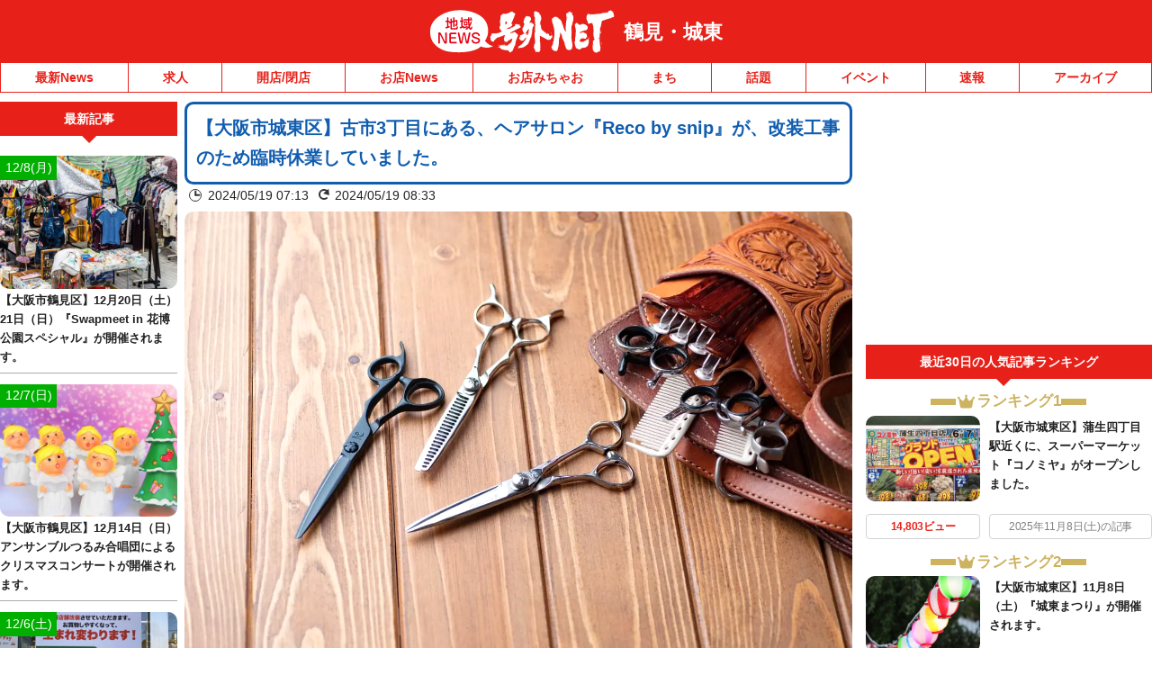

--- FILE ---
content_type: image/svg+xml
request_url: https://tsurumi-joto.goguynet.jp/wp-content/themes/goguynet/images/icon_kinds_gray.svg?ver2
body_size: 809
content:
<?xml version="1.0" encoding="UTF-8"?>
<svg id="_レイヤー_2" data-name="レイヤー 2" xmlns="http://www.w3.org/2000/svg" width="15" height="14" viewBox="0 0 15 14">
  <defs>
    <style>
      .cls-1 {
        fill: #727171;
        stroke-width: 0px;
      }
    </style>
  </defs>
  <g id="_レイヤー_1-2" data-name="レイヤー 1">
    <g>
      <path class="cls-1" d="M9.045,8.191c0,.257-.215.468-.478.468h-1.949c-.263,0-.478-.211-.478-.468v-.585H0v4.348c0,1.125.939,2.046,2.086,2.046h10.827c1.147,0,2.086-.92,2.086-2.046v-4.348h-5.955v.585Z"/>
      <path class="cls-1" d="M12.914,2.978h-1.09v-1.443c0-.844-.704-1.534-1.565-1.534h-5.517c-.861,0-1.565.69-1.565,1.534v1.443h-1.09c-1.147,0-2.086.921-2.086,2.046v1.642h6.14v-.521c0-.258.215-.468.478-.468h1.949c.263,0,.478.211.478.468v.521h5.955v-1.642c0-1.125-.939-2.046-2.086-2.046ZM4.924,2.322c0-.476.397-.865.882-.865h3.389c.485,0,.882.389.882.865v.656h-5.153v-.656Z"/>
    </g>
  </g>
</svg>

--- FILE ---
content_type: image/svg+xml
request_url: https://tsurumi-joto.goguynet.jp/wp-content/themes/goguynet/images/icon_money_gray.svg?ver2
body_size: 888
content:
<?xml version="1.0" encoding="UTF-8"?>
<svg id="_レイヤー_2" data-name="レイヤー 2" xmlns="http://www.w3.org/2000/svg" width="15" height="15" viewBox="0 0 15 15">
  <defs>
    <style>
      .cls-1 {
        fill: #727171;
        stroke-width: 0px;
      }
    </style>
  </defs>
  <g id="_レイヤー_1-2" data-name="レイヤー 1">
    <path class="cls-1" d="M7.5,0C3.358,0,0,3.358,0,7.5s3.358,7.5,7.5,7.5,7.5-3.358,7.5-7.5S11.642,0,7.5,0ZM10.917,9.031c.189,0,.528.05.528.516,0,.327-.163.516-.528.516h-2.679v2.025c0,.402-.189.691-.729.691-.478,0-.755-.201-.755-.691v-2.025h-2.679c-.302,0-.516-.138-.516-.516,0-.415.252-.516.516-.516h2.679v-.868l-.063-.113h-2.616c-.302,0-.516-.15-.516-.516,0-.415.252-.516.516-.516h1.988l-2.075-2.781c-.176-.277-.252-.415-.252-.592,0-.39.44-.654.792-.654.315,0,.428.189.604.478l2.365,3.359,2.377-3.359c.176-.289.289-.478.591-.478.39,0,.805.289.805.629,0,.201-.088.339-.252.616l-2.075,2.781h1.974c.189,0,.528.051.528.503,0,.327-.163.528-.528.528h-2.603l-.076.113v.868h2.679Z"/>
  </g>
</svg>

--- FILE ---
content_type: application/javascript; charset=utf-8
request_url: https://fundingchoicesmessages.google.com/f/AGSKWxW_ZWh4rF6-ZaNeim-7G1-feqdZkAiVQMIXtQYN1eOcCF7hbcGVsuZnJjBJr2TGAKx80qiPUFdgHGvBlIOuBuJKMfZQ43yeMhH9QtYytjsVB572j09T7OlmZB6jurYT5PAIWDCCablsTBiilsOuZzUUpgcRhC5oNi3epZvUNaiRGqFXCDSGwcZL-ywZ/_/bci-ads./ads~adsize~&ad_slot=/kads-ajax./home/ad_
body_size: -1289
content:
window['ff727649-e43e-4266-904c-45a5cc5797cf'] = true;

--- FILE ---
content_type: text/javascript
request_url: https://fam.adingo.jp/bid-strap/goguynet/pb.js
body_size: 209433
content:
/**
 * Apache License
 * Version 2.0, January 2004
 * http://www.apache.org/licenses/
 *
 * TERMS AND CONDITIONS FOR USE, REPRODUCTION, AND DISTRIBUTION
 *
 * 1. Definitions.
 *
 * "License" shall mean the terms and conditions for use, reproduction,
 * and distribution as defined by Sections 1 through 9 of this document.
 *
 * "Licensor" shall mean the copyright owner or entity authorized by
 * the copyright owner that is granting the License.
 *
 * "Legal Entity" shall mean the union of the acting entity and all
 * other entities that control, are controlled by, or are under common
 * control with that entity. For the purposes of this definition,
 * "control" means (i) the power, direct or indirect, to cause the
 * direction or management of such entity, whether by contract or
 * otherwise, or (ii) ownership of fifty percent (50%) or more of the
 * outstanding shares, or (iii) beneficial ownership of such entity.
 *
 * "You" (or "Your") shall mean an individual or Legal Entity
 * exercising permissions granted by this License.
 *
 * "Source" form shall mean the preferred form for making modifications,
 * including but not limited to software source code, documentation
 * source, and configuration files.
 *
 * "Object" form shall mean any form resulting from mechanical
 * transformation or translation of a Source form, including but
 * not limited to compiled object code, generated documentation,
 * and conversions to other media types.
 *
 * "Work" shall mean the work of authorship, whether in Source or
 * Object form, made available under the License, as indicated by a
 * copyright notice that is included in or attached to the work
 * (an example is provided in the Appendix below).
 *
 * "Derivative Works" shall mean any work, whether in Source or Object
 * form, that is based on (or derived from) the Work and for which the
 * editorial revisions, annotations, elaborations, or other modifications
 * represent, as a whole, an original work of authorship. For the purposes
 * of this License, Derivative Works shall not include works that remain
 * separable from, or merely link (or bind by name) to the interfaces of,
 * the Work and Derivative Works thereof.
 *
 * "Contribution" shall mean any work of authorship, including
 * the original version of the Work and any modifications or additions
 * to that Work or Derivative Works thereof, that is intentionally
 * submitted to Licensor for inclusion in the Work by the copyright owner
 * or by an individual or Legal Entity authorized to submit on behalf of
 * the copyright owner. For the purposes of this definition, "submitted"
 * means any form of electronic, verbal, or written communication sent
 * to the Licensor or its representatives, including but not limited to
 * communication on electronic mailing lists, source code control systems,
 * and issue tracking systems that are managed by, or on behalf of, the
 * Licensor for the purpose of discussing and improving the Work, but
 * excluding communication that is conspicuously marked or otherwise
 * designated in writing by the copyright owner as "Not a Contribution."
 *
 * "Contributor" shall mean Licensor and any individual or Legal Entity
 * on behalf of whom a Contribution has been received by Licensor and
 * subsequently incorporated within the Work.
 *
 * 2. Grant of Copyright License. Subject to the terms and conditions of
 * this License, each Contributor hereby grants to You a perpetual,
 * worldwide, non-exclusive, no-charge, royalty-free, irrevocable
 * copyright license to reproduce, prepare Derivative Works of,
 * publicly display, publicly perform, sublicense, and distribute the
 * Work and such Derivative Works in Source or Object form.
 *
 * 3. Grant of Patent License. Subject to the terms and conditions of
 * this License, each Contributor hereby grants to You a perpetual,
 * worldwide, non-exclusive, no-charge, royalty-free, irrevocable
 * (except as stated in this section) patent license to make, have made,
 * use, offer to sell, sell, import, and otherwise transfer the Work,
 * where such license applies only to those patent claims licensable
 * by such Contributor that are necessarily infringed by their
 * Contribution(s) alone or by combination of their Contribution(s)
 * with the Work to which such Contribution(s) was submitted. If You
 * institute patent litigation against any entity (including a
 * cross-claim or counterclaim in a lawsuit) alleging that the Work
 * or a Contribution incorporated within the Work constitutes direct
 * or contributory patent infringement, then any patent licenses
 * granted to You under this License for that Work shall terminate
 * as of the date such litigation is filed.
 *
 * 4. Redistribution. You may reproduce and distribute copies of the
 * Work or Derivative Works thereof in any medium, with or without
 * modifications, and in Source or Object form, provided that You
 * meet the following conditions:
 *
 * (a) You must give any other recipients of the Work or
 * Derivative Works a copy of this License; and
 *
 * (b) You must cause any modified files to carry prominent notices
 * stating that You changed the files; and
 *
 * (c) You must retain, in the Source form of any Derivative Works
 * that You distribute, all copyright, patent, trademark, and
 * attribution notices from the Source form of the Work,
 * excluding those notices that do not pertain to any part of
 * the Derivative Works; and
 *
 * (d) If the Work includes a "NOTICE" text file as part of its
 * distribution, then any Derivative Works that You distribute must
 * include a readable copy of the attribution notices contained
 * within such NOTICE file, excluding those notices that do not
 * pertain to any part of the Derivative Works, in at least one
 * of the following places: within a NOTICE text file distributed
 * as part of the Derivative Works; within the Source form or
 * documentation, if provided along with the Derivative Works; or,
 * within a display generated by the Derivative Works, if and
 * wherever such third-party notices normally appear. The contents
 * of the NOTICE file are for informational purposes only and
 * do not modify the License. You may add Your own attribution
 * notices within Derivative Works that You distribute, alongside
 * or as an addendum to the NOTICE text from the Work, provided
 * that such additional attribution notices cannot be construed
 * as modifying the License.
 *
 * You may add Your own copyright statement to Your modifications and
 * may provide additional or different license terms and conditions
 * for use, reproduction, or distribution of Your modifications, or
 * for any such Derivative Works as a whole, provided Your use,
 * reproduction, and distribution of the Work otherwise complies with
 * the conditions stated in this License.
 *
 * 5. Submission of Contributions. Unless You explicitly state otherwise,
 * any Contribution intentionally submitted for inclusion in the Work
 * by You to the Licensor shall be under the terms and conditions of
 * this License, without any additional terms or conditions.
 * Notwithstanding the above, nothing herein shall supersede or modify
 * the terms of any separate license agreement you may have executed
 * with Licensor regarding such Contributions.
 *
 * 6. Trademarks. This License does not grant permission to use the trade
 * names, trademarks, service marks, or product names of the Licensor,
 * except as required for reasonable and customary use in describing the
 * origin of the Work and reproducing the content of the NOTICE file.
 *
 * 7. Disclaimer of Warranty. Unless required by applicable law or
 * agreed to in writing, Licensor provides the Work (and each
 * Contributor provides its Contributions) on an "AS IS" BASIS,
 * WITHOUT WARRANTIES OR CONDITIONS OF ANY KIND, either express or
 * implied, including, without limitation, any warranties or conditions
 * of TITLE, NON-INFRINGEMENT, MERCHANTABILITY, or FITNESS FOR A
 * PARTICULAR PURPOSE. You are solely responsible for determining the
 * appropriateness of using or redistributing the Work and assume any
 * risks associated with Your exercise of permissions under this License.
 *
 * 8. Limitation of Liability. In no event and under no legal theory,
 * whether in tort (including negligence), contract, or otherwise,
 * unless required by applicable law (such as deliberate and grossly
 * negligent acts) or agreed to in writing, shall any Contributor be
 * liable to You for damages, including any direct, indirect, special,
 * incidental, or consequential damages of any character arising as a
 * result of this License or out of the use or inability to use the
 * Work (including but not limited to damages for loss of goodwill,
 * work stoppage, computer failure or malfunction, or any and all
 * other commercial damages or losses), even if such Contributor
 * has been advised of the possibility of such damages.
 *
 * 9. Accepting Warranty or Additional Liability. While redistributing
 * the Work or Derivative Works thereof, You may choose to offer,
 * and charge a fee for, acceptance of support, warranty, indemnity,
 * or other liability obligations and/or rights consistent with this
 * License. However, in accepting such obligations, You may act only
 * on Your own behalf and on Your sole responsibility, not on behalf
 * of any other Contributor, and only if You agree to indemnify,
 * defend, and hold each Contributor harmless for any liability
 * incurred by, or claims asserted against, such Contributor by reason
 * of your accepting any such warranty or additional liability.
 *
 * END OF TERMS AND CONDITIONS
 *
 * Copyright 2017 PREBID.ORG, INC
 *
 * Licensed under the Apache License, Version 2.0 (the "License");
 * you may not use this file except in compliance with the License.
 * You may obtain a copy of the License at
 *
 * http://www.apache.org/licenses/LICENSE-2.0
 *
 * Unless required by applicable law or agreed to in writing, software
 * distributed under the License is distributed on an "AS IS" BASIS,
 * WITHOUT WARRANTIES OR CONDITIONS OF ANY KIND, either express or implied.
 * See the License for the specific language governing permissions and
 * limitations under the License.
 */

(function(){"use strict";var Vt=[{code:"/62532913,98457812/s_goguynet_320x100_overlay_24578",path:"/62532913,98457812/s_goguynet_320x100_overlay_24578",bids:[{bidder:"fluct",dwid:"37728:1000258057",params:{tagId:"37728:1000258057",groupId:"1000159537"}},{bidder:"appnexus",dwid:"ecnavi_jp_35784090_goguyne_hb_sp_network",params:{placementId:35784090,usePaymentRule:!0}},{bidder:"criteo",dwid:"430955",params:{zoneId:1669899,uid:430955,networkId:11021}},{bidder:"ix",dwid:"823541",params:{siteId:"823541"}},{bidder:"microad",dwid:"bf7a4bf535458f5fad567baab1677cdb",params:{spot:"bf7a4bf535458f5fad567baab1677cdb"}},{bidder:"ogury",dwid:"wm-hb-foot-goguyn-fluct-dp9gjadosok3",params:{assetKey:"OGY-982301BB1446",adUnitId:"wm-hb-foot-goguyn-fluct-dp9gjadosok3"}},{bidder:"ssp_geniee",dwid:"1583235",params:{zoneId:1583235}},{bidder:"adstir",dwid:"291184",params:{appId:"MEDIA-cb575103",adSpaceNo:1}},{bidder:"pubmatic",dwid:"4475514",params:{publisherId:"160836",adSlot:"4475514"}},{bidder:"unicorn",dwid:"s_goguynet_320x100_overlay_24578",params:{accountId:295046,publisherId:"6253291398457810",mediaId:"goguynet.jp",placementId:"s_goguynet_320x100_overlay_24578"}},{bidder:"aja",dwid:"251603",params:{asi:"5gWw2AjIW"}},{bidder:"rtbhouse",dwid:"/62532913,98457812/s_goguynet_320x100_overlay_24578",params:{publisherId:"SFSS3FJR0G3JShOep8bs",region:"prebid-asia"}},{bidder:"adagio",dwid:"goguynet-jp_overlay_sp",params:{organizationId:"1216",site:"goguynet-jp",environment:"sp",placement:"overlay"}},{bidder:"adgeneration",dwid:"169050",params:{id:"169050"}},{bidder:"gmossp",dwid:"g938961",params:{sid:"g938961"}},{bidder:"unruly",dwid:"251761",params:{siteId:251761}},{bidder:"rubicon",dwid:"2743044",params:{accountId:24422,siteId:465794,zoneId:2743044}},{bidder:"openx",dwid:"561117001",params:{delDomain:"fluct-jpy-d.openx.net",unit:"561117001"}}],mediaTypes:{banner:{sizes:[[320,100],[320,120]],name:"s_goguynet_320x100_overlay_24578",pos:1}},analytics:[{bidder:"adstir",dwid:"291184"},{bidder:"fluct",dwid:"37728:1000258057"},{bidder:"appnexus",dwid:"ecnavi_jp_35784090_goguyne_hb_sp_network"},{bidder:"criteo",dwid:"430955"},{bidder:"pubmatic",dwid:"4475514"},{bidder:"ix",dwid:"823541"},{bidder:"unicorn",dwid:"s_goguynet_320x100_overlay_24578"},{bidder:"aja",dwid:"251603"},{bidder:"rtbhouse",dwid:"/62532913,98457812/s_goguynet_320x100_overlay_24578"},{bidder:"adagio",dwid:"goguynet-jp_overlay_sp"},{bidder:"adgeneration",dwid:"169050"},{bidder:"gmossp",dwid:"g938961"},{bidder:"unruly",dwid:"251761"},{bidder:"rubicon",dwid:"2743044"},{bidder:"microad",dwid:"bf7a4bf535458f5fad567baab1677cdb"},{bidder:"ogury",dwid:"wm-hb-foot-goguyn-fluct-dp9gjadosok3"},{bidder:"openx",dwid:"561117001"},{bidder:"ssp_geniee",dwid:"1583235"}],ortb2Imp:{ext:{data:{placement:"overlay"}}},ext:{skipHBPercent:1}}],Jt={dataProviders:[{name:"a1Media",waitForIt:!0,params:{tagId:"lb4pbfluct.min.js"}},{name:"adagio",waitForIt:!0,params:{organizationId:"1216",site:"goguynet-jp"}}]},Lt={validation:"strict",config:{ver:"1.0",complete:1,nodes:[{asi:"adingo.jp",sid:"23306",hp:1}]}},$t={adUnits:[{code:"/62532913,98457812/s_goguynet_320x100_overlay_24578",timeout:1300}]},Qt={filterSettings:{iframe:{bidders:["adagio"],filter:"include"}}},Xt={adUnits:Vt,realTimeData:Jt,schain:Lt,fluctExt:$t,userSync:Qt},Yt={JPY:156.1213902818606},Ht={USD:Yt},gt=(C,O,e)=>new Promise((y,a)=>{var t=I=>{try{c(e.next(I))}catch(x){a(x)}},o=I=>{try{c(e.throw(I))}catch(x){a(x)}},c=I=>I.done?y(I.value):Promise.resolve(I.value).then(t,o);c((e=e.apply(C,O)).next())});if(window.pbjsFluct&&window.pbjsFluct.libLoaded)try{window.pbjsFluct.getConfig("debug")&&console.warn("Attempted to load a copy of Prebid.js that clashes with the existing 'pbjsFluct' instance. Load aborted.")}catch(C){}else(function(){(()=>{var C,O={1490:(t,o,c)=>{function I(x){var S,E,m;if(Array.isArray(x)){for(E=Array(S=x.length);S--;)E[S]=(m=x[S])&&typeof m=="object"?I(m):m;return E}if(Object.prototype.toString.call(x)==="[object Object]"){for(S in E={},x)S==="__proto__"?Object.defineProperty(E,S,{value:I(x[S]),configurable:!0,enumerable:!0,writable:!0}):E[S]=(m=x[S])&&typeof m=="object"?I(m):m;return E}return x}c.d(o,{Q:()=>I})},3435:(t,o,c)=>{function I(x,S,E){S.split&&(S=S.split("."));for(var m,l,T=0,j=S.length,b=x;T<j&&(l=""+S[T++])!="__proto__"&&l!=="constructor"&&l!=="prototype";)b=b[l]=T===j?E:typeof(m=b[l])==typeof S?m:0*S[T]!=0||~(""+S[T]).indexOf(".")?{}:[]}c.d(o,{J:()=>I})},3715:(t,o,c)=>{c.d(o,{A:()=>I});const I={pbGlobal:"pbjsFluct",defineGlobal:!0,features:{NATIVE:!0,VIDEO:!0,UID2_CSTG:!0,GREEDY:!1,AUDIO:!0,LOG_NON_ERROR:!0,LOG_ERROR:!0},distUrlBase:"https://cdn.jsdelivr.net/npm/prebid.js@10.18.0/dist/chunks/",skipCalls:{}}},5481:t=>{/*
* @license MIT
* Fun Hooks v1.1.0
* (c) @snapwich
*/S.SYNC=1,S.ASYNC=2,S.QUEUE=4;var o="fun-hooks",c=Object.freeze({ready:0}),I=new WeakMap;function x(E,m){return Array.prototype.slice.call(E,m)}function S(E){var m,l={},T=[];function j(i,s){return typeof i=="function"?r.call(null,"sync",i,s):typeof i=="string"&&typeof s=="function"?r.apply(null,arguments):typeof i=="object"?b.apply(null,arguments):void 0}function b(i,s,u){var k=!0;s===void 0&&(s=Object.getOwnPropertyNames(i).filter(v=>!v.match(/^_/)),k=!1);var d={},n=["constructor"];do s.forEach(function(v){var g=v.match(/(?:(sync|async):)?(.+)/),B=g[1]||"sync",A=g[2];if(!d[A]&&typeof i[A]=="function"&&n.indexOf(A)===-1){var L=i[A];d[A]=i[A]=r(B,L,u?[u,A]:void 0)}}),i=Object.getPrototypeOf(i);while(k&&i);return d}function p(i){var s=Array.isArray(i)?i:i.split(".");return s.reduce(function(u,k,d){var n=u[k],v=!1;return n||(d===s.length-1?(m||T.push(function(){v||console.warn(o+": referenced '"+i+"' but it was never created")}),u[k]=h(function(g){u[k]=g,v=!0})):u[k]={})},l)}function h(i){var s=[],u=[],k=function(){},d={before:function(g,B){return v.call(this,s,"before",g,B)},after:function(g,B){return v.call(this,u,"after",g,B)},getHooks:function(g){var B=s.concat(u);typeof g=="object"&&(B=B.filter(function(A){return Object.keys(g).every(function(L){return A[L]===g[L]})}));try{Object.assign(B,{remove:function(){return B.forEach(function(A){A.remove()}),this}})}catch(A){console.error("error adding `remove` to array, did you modify Array.prototype?")}return B},removeAll:function(){return this.getHooks().remove()}},n={install:function(g,B,A){this.type=g,k=A,A(s,u),i&&i(B)}};return I.set(d.after,n),d;function v(g,B,A,L){var D={hook:A,type:B,priority:L||10,remove:function(){var f=g.indexOf(D);f!==-1&&(g.splice(f,1),k(s,u))}};return g.push(D),g.sort(function(f,U){return U.priority-f.priority}),k(s,u),this}}function r(i,s,u){var k=s.after&&I.get(s.after);if(k){if(k.type!==i)throw o+": recreated hookable with different type";return s}var d,n=u?p(u):h(),v={get:function(A,L){return n[L]||Reflect.get.apply(Reflect,arguments)}};m||T.push(B);var g=new Proxy(s,v);return I.get(g.after).install(i,g,function(A,L){var D,f=[];A.length||L.length?(A.forEach(U),D=f.push(void 0)-1,L.forEach(U),d=function(w,W,R){var _,N=f.slice(),F=0,X=i==="async"&&typeof R[R.length-1]=="function"&&R.pop();function q(J){i==="sync"?_=J:X&&X.apply(null,arguments)}function P(J){if(N[F]){var G=x(arguments);return P.bail=q,G.unshift(P),N[F++].apply(W,G)}i==="sync"?_=J:X&&X.apply(null,arguments)}return N[D]=function(){var J=x(arguments,1);i==="async"&&X&&(delete P.bail,J.push(P));var G=w.apply(W,J);i==="sync"&&P(G)},P.apply(null,R),_}):d=void 0;function U(w){f.push(w.hook)}B()}),g;function B(){!m&&(i!=="sync"||E.ready&S.SYNC)&&(i!=="async"||E.ready&S.ASYNC)?i!=="sync"&&E.ready&S.QUEUE?v.apply=function(){var A=arguments;T.push(function(){g.apply(A[1],A[2])})}:v.apply=function(){throw o+": hooked function not ready"}:v.apply=d}}return(E=Object.assign({},c,E)).ready?j.ready=function(){m=!0,function(i){for(var s;s=i.shift();)s()}(T)}:m=!0,j.get=p,j}t.exports=S},8158:(t,o,c)=>{function I(E){return I=typeof Symbol=="function"&&typeof Symbol.iterator=="symbol"?function(m){return typeof m}:function(m){return m&&typeof Symbol=="function"&&m.constructor===Symbol&&m!==Symbol.prototype?"symbol":typeof m},I(E)}function x(E){var m=function(l,T){if(I(l)!="object"||!l)return l;var j=l[Symbol.toPrimitive];if(j!==void 0){var b=j.call(l,T);if(I(b)!="object")return b;throw new TypeError("@@toPrimitive must return a primitive value.")}return(T==="string"?String:Number)(l)}(E,"string");return I(m)=="symbol"?m:m+""}function S(E,m,l){return(m=x(m))in E?Object.defineProperty(E,m,{value:l,enumerable:!0,configurable:!0,writable:!0}):E[m]=l,E}c.d(o,{A:()=>S})},8928:(t,o,c)=>{function I(x,S,E,m,l){for(S=S.split?S.split("."):S,m=0;m<S.length;m++)x=x?x[S[m]]:l;return x===l?E:x}c.d(o,{A:()=>I})}},e={};function y(t){var o=e[t];if(o!==void 0)return o.exports;var c=e[t]={exports:{}};return O[t].call(c.exports,c,c.exports,y),c.exports}y.m=O,C=[],y.O=(t,o,c,I)=>{if(!o){var x=1/0;for(l=0;l<C.length;l++){for(var[o,c,I]=C[l],S=!0,E=0;E<o.length;E++)(!1&I||x>=I)&&Object.keys(y.O).every(p=>y.O[p](o[E]))?o.splice(E--,1):(S=!1,I<x&&(x=I));if(S){C.splice(l--,1);var m=c();m!==void 0&&(t=m)}}return t}I=I||0;for(var l=C.length;l>0&&C[l-1][2]>I;l--)C[l]=C[l-1];C[l]=[o,c,I]},y.n=t=>{var o=t&&t.__esModule?()=>t.default:()=>t;return y.d(o,{a:o}),o},y.d=(t,o)=>{for(var c in o)y.o(o,c)&&!y.o(t,c)&&Object.defineProperty(t,c,{enumerable:!0,get:o[c]})},y.g=function(){if(typeof globalThis=="object")return globalThis;try{return this||new Function("return this")()}catch(t){if(typeof window=="object")return window}}(),y.o=(t,o)=>Object.prototype.hasOwnProperty.call(t,o),y.r=t=>{typeof Symbol!="undefined"&&Symbol.toStringTag&&Object.defineProperty(t,Symbol.toStringTag,{value:"Module"}),Object.defineProperty(t,"__esModule",{value:!0})},(()=>{var t={9673:0};y.O.j=I=>t[I]===0;var o=(I,x)=>{var S,E,[m,l,T]=x,j=0;if(m.some(p=>t[p]!==0)){for(S in l)y.o(l,S)&&(y.m[S]=l[S]);if(T)var b=T(y)}for(I&&I(x);j<m.length;j++)E=m[j],y.o(t,E)&&t[E]&&t[E][0](),t[E]=0;return y.O(b)},c=self.pbjsFluctChunk=self.pbjsFluctChunk||[];c.forEach(o.bind(null,0)),c.push=o.bind(null,c.push.bind(c))})();var a=y.O(void 0,[802,7769,315,1085],()=>y(5874));a=y.O(a)})(),(self.pbjsFluctChunk=self.pbjsFluctChunk||[]).push([[802],{69:(C,O,e)=>{e.d(O,{mZ:()=>t});var y=e(466),a=e(3435);const t=(0,e(2592).A_)("sync",function(I){return[o,c].forEach(x=>function(S,E){E.global=S(E.global,"global FPD"),Object.entries(E.bidder).forEach(m=>{let[l,T]=m;E.bidder[l]=S(T,"bidder '".concat(l,"' FPD"))})}(x,I)),I});function o(I,x){var S,E,m,l,T;if(!I)return I;const j=[],b=[...((S=I==null||(E=I.user)===null||E===void 0?void 0:E.eids)!==null&&S!==void 0?S:[]).map(p=>[0,p]),...((m=I==null||(l=I.user)===null||l===void 0||(l=l.ext)===null||l===void 0?void 0:l.eids)!==null&&m!==void 0?m:[]).map(p=>[1,p])].filter(p=>{let[h,r]=p;return j.findIndex(i=>{let[s,u]=i;return h!==s&&(0,y.deepEqual)(u,r)})>-1?((0,y.logWarn)("Found duplicate EID in user.eids and user.ext.eids (".concat(x,")"),r),!1):(j.push([h,r]),!0)});return b.length>0&&(0,a.J)(I,"user.ext.eids",b.map(p=>{let[h,r]=p;return r})),I==null||(T=I.user)===null||T===void 0||delete T.eids,I}function c(I,x){var S,E,m;if(!I)return I;const l=(S=I.source)===null||S===void 0?void 0:S.schain,T=(E=I.source)===null||E===void 0||(E=E.ext)===null||E===void 0?void 0:E.schain;return l==null||T==null||(0,y.deepEqual)(l,T)||(0,y.logWarn)("Conflicting source.schain and source.ext.schain (".concat(x,"), preferring source.schain"),{"source.schain":l,"source.ext.schain":T}),(l!=null?l:T)!=null&&(0,a.J)(I,"source.ext.schain",l!=null?l:T),(m=I.source)===null||m===void 0||delete m.schain,I}},356:(C,O,e)=>{e.d(O,{Bm:()=>u,IX:()=>B,Xj:()=>U,gs:()=>d,l6:()=>h,mT:()=>T,nk:()=>i,vO:()=>k,yl:()=>A});var y=e(8158),a=e(466),t=e(6665),o=e(3006),c=e(1418),I=e(9794),x=e(1852),S=e(5144),E=e(2122);function m(_,N){var F=Object.keys(_);if(Object.getOwnPropertySymbols){var X=Object.getOwnPropertySymbols(_);N&&(X=X.filter(function(q){return Object.getOwnPropertyDescriptor(_,q).enumerable})),F.push.apply(F,X)}return F}function l(_){for(var N=1;N<arguments.length;N++){var F=arguments[N]!=null?arguments[N]:{};N%2?m(Object(F),!0).forEach(function(X){(0,y.A)(_,X,F[X])}):Object.getOwnPropertyDescriptors?Object.defineProperties(_,Object.getOwnPropertyDescriptors(F)):m(Object(F)).forEach(function(X){Object.defineProperty(_,X,Object.getOwnPropertyDescriptor(F,X))})}return _}const T=[],j={image:{ortb:{ver:"1.2",assets:[{required:1,id:1,img:{type:3,wmin:100,hmin:100}},{required:1,id:2,title:{len:140}},{required:1,id:3,data:{type:1}},{required:0,id:4,data:{type:2}},{required:0,id:5,img:{type:1,wmin:20,hmin:20}}]},image:{required:!0},title:{required:!0},sponsoredBy:{required:!0},clickUrl:{required:!0},body:{required:!1},icon:{required:!1}}},b=R(c.h0),p=R(c.jO);function h(_){return _.native!=null&&typeof _.native=="object"}function r(_){if(_&&_.type&&function(N){return!N||!Object.keys(j).includes(N)?((0,a.logError)("".concat(N," nativeParam is not supported")),!1):!0}(_.type)&&(_=j[_.type]),!_||!_.ortb||s(_.ortb))return _}function i(_){_.forEach(N=>{var F;const X=N.nativeParams||(N==null||(F=N.mediaTypes)===null||F===void 0?void 0:F.native);X&&(N.nativeParams=r(X)),N.nativeParams&&(N.nativeOrtbRequest=N.nativeParams.ortb||function(q){if(!q&&!(0,t.Qd)(q))return void(0,a.logError)("Native assets object is empty or not an object: ",q);const P={ver:"1.2",assets:[]};for(const J in q){if(c._B.includes(J))continue;if(!c.x5.hasOwnProperty(J)){(0,a.logError)("Unrecognized native asset code: ".concat(J,". Asset will be ignored."));continue}if(J==="privacyLink"){P.privacy=1;continue}const G=q[J];let H=0;G.required&&(0,t.Lm)(G.required)&&(H=Number(G.required));const te={id:P.assets.length,required:H};if(J in c.h0)te.data={type:c.jO[c.h0[J]]},G.len&&(te.data.len=G.len);else if(J==="icon"||J==="image"){if(te.img={type:J==="icon"?c.oA.ICON:c.oA.MAIN},G.aspect_ratios)if((0,t.cy)(G.aspect_ratios))if(G.aspect_ratios.length){const{min_width:V,min_height:ee}=G.aspect_ratios[0];(0,t.Fq)(V)&&(0,t.Fq)(ee)?(te.img.wmin=V,te.img.hmin=ee):(0,a.logError)("image.aspect_ratios min_width or min_height are invalid: ",V,ee);const Y=G.aspect_ratios.filter(fe=>fe.ratio_width&&fe.ratio_height).map(fe=>"".concat(fe.ratio_width,":").concat(fe.ratio_height));Y.length>0&&(te.img.ext={aspectratios:Y})}else(0,a.logError)("image.aspect_ratios was passed, but it's empty:",G.aspect_ratios);else(0,a.logError)("image.aspect_ratios was passed, but it's not a an array:",G.aspect_ratios);G.sizes&&(G.sizes.length===2&&(0,t.Fq)(G.sizes[0])&&(0,t.Fq)(G.sizes[1])?(te.img.w=G.sizes[0],te.img.h=G.sizes[1],delete te.img.hmin,delete te.img.wmin):(0,a.logError)("image.sizes was passed, but its value is not an array of integers:",G.sizes))}else J==="title"?te.title={len:G.len||140}:J==="ext"&&(te.ext=G,delete te.required);P.assets.push(te)}return P}(N.nativeParams))})}function s(_){const N=_.assets;if(!Array.isArray(N)||N.length===0)return(0,a.logError)("assets in mediaTypes.native.ortb is not an array, or it's empty. Assets: ",N),!1;const F=N.map(X=>X.id);return N.length!==new Set(F).size||F.some(X=>X!==parseInt(X,10))?((0,a.logError)("each asset object must have 'id' property, it must be unique and it must be an integer"),!1):_.hasOwnProperty("eventtrackers")&&!Array.isArray(_.eventtrackers)?((0,a.logError)("ortb.eventtrackers is not an array. Eventtrackers: ",_.eventtrackers),!1):N.every(X=>function(q){if(!(0,t.Qd)(q))return(0,a.logError)("asset must be an object. Provided asset: ",q),!1;if(q.img){if(!(0,t.Et)(q.img.w)&&!(0,t.Et)(q.img.wmin))return(0,a.logError)("for img asset there must be 'w' or 'wmin' property"),!1;if(!(0,t.Et)(q.img.h)&&!(0,t.Et)(q.img.hmin))return(0,a.logError)("for img asset there must be 'h' or 'hmin' property"),!1}else if(q.title){if(!(0,t.Et)(q.title.len))return(0,a.logError)("for title asset there must be 'len' property defined"),!1}else if(q.data){if(!(0,t.Et)(q.data.type))return(0,a.logError)("for data asset 'type' property must be a number"),!1}else if(q.video&&!(Array.isArray(q.video.mimes)&&Array.isArray(q.video.protocols)&&(0,t.Et)(q.video.minduration)&&(0,t.Et)(q.video.maxduration)))return(0,a.logError)("video asset is not properly configured"),!1;return!0}(X))}function u(_){var N;let{index:F=o.n.index}=arguments.length>1&&arguments[1]!==void 0?arguments[1]:{};const X=F.getAdUnit(_);if(!X)return!1;const q=X.nativeOrtbRequest;return function(P,J){var G;if(P==null||(G=P.link)===null||G===void 0||!G.url)return(0,a.logError)("native response doesn't have 'link' property. Ortb response: ",P),!1;const H=J.assets.filter(ee=>ee.required===1).map(ee=>ee.id),te=P.assets.map(ee=>ee.id),V=H.every(ee=>te.includes(ee));return V||(0,a.logError)("didn't receive a bid with all required assets. Required ids: ".concat(H,", but received ids in response: ").concat(te)),V}(((N=_.native)===null||N===void 0?void 0:N.ortb)||W(_.native,q),q)}function k(_,N){const F=N.native.ortb||w(N.native);return _.action==="click"?function(X){let q=arguments.length>1&&arguments[1]!==void 0?arguments[1]:null,{fetchURL:P=a.triggerPixel}=arguments.length>2&&arguments[2]!==void 0?arguments[2]:{};if(q){var J;const H=(X.assets||[]).filter(Y=>Y.link).reduce((Y,fe)=>(Y[fe.id]=fe.link,Y),{}),te=((J=X.link)===null||J===void 0?void 0:J.clicktrackers)||[],V=H[q];let ee=te;V&&(ee=V.clicktrackers||[]),ee.forEach(Y=>P(Y))}else{var G;(((G=X.link)===null||G===void 0?void 0:G.clicktrackers)||[]).forEach(H=>P(H))}}(F,_==null?void 0:_.assetId):function(X){let{runMarkup:q=H=>(0,a.insertHtmlIntoIframe)(H),fetchURL:P=a.triggerPixel}=arguments.length>1&&arguments[1]!==void 0?arguments[1]:{},{[E.Ni]:J=[],[E.fR]:G=[]}=(0,E.$T)(X.eventtrackers||[])[E.OA]||{};X.imptrackers&&(J=J.concat(X.imptrackers)),J.forEach(H=>P(H)),G=G.map(H=>'<script async src="'.concat(H,'"><\/script>')),X.jstracker&&(G=G.concat([X.jstracker])),G.length&&q(G.join(`
`))}(F),_.action}function d(_,N){var F;const X=N==null?void 0:N.nativeOrtbRequest,q=(F=_.native)===null||F===void 0?void 0:F.ortb;if(X&&q){const P=function(J,G){var H;const te={},V=(G==null?void 0:G.assets)||[];te.clickUrl=(H=J.link)===null||H===void 0?void 0:H.url,te.privacyLink=J.privacy;for(const ye of(J==null?void 0:J.assets)||[]){const Oe=V.find(pe=>ye.id===pe.id);if(ye.title)te.title=ye.title.text;else if(ye.img){var ee;te[(Oe==null||(ee=Oe.img)===null||ee===void 0?void 0:ee.type)===c.oA.MAIN?"image":"icon"]={url:ye.img.url,width:ye.img.w,height:ye.img.h}}else if(ye.data){var Y;te[b[p[Oe==null||(Y=Oe.data)===null||Y===void 0?void 0:Y.type]]]=ye.data.value}}te.impressionTrackers=[];let fe=[];J.imptrackers&&te.impressionTrackers.push(...J.imptrackers);for(const ye of(J==null?void 0:J.eventtrackers)||[])ye.event===E.OA&&ye.method===E.Ni&&te.impressionTrackers.push(ye.url),ye.event===E.OA&&ye.method===E.fR&&fe.push(ye.url);return fe=fe.map(ye=>'<script async src="'.concat(ye,'"><\/script>')),J!=null&&J.jstracker&&fe.push(J.jstracker),fe.length&&(te.javascriptTrackers=fe.join(`
`)),te}(q,X);Object.assign(_.native,P)}["rendererUrl","adTemplate"].forEach(P=>{var J;const G=N==null||(J=N.nativeParams)===null||J===void 0?void 0:J[P];G&&(_.native[P]=L(G))})}function n(_,N){let F=arguments.length>2&&arguments[2]!==void 0&&arguments[2];const X=[];return Object.entries(_).filter(q=>{let[P,J]=q;return J&&(F===!1&&P==="ext"||N==null||N.includes(P))}).forEach(q=>{let[P,J]=q;F===!1&&P==="ext"?X.push(...n(J,N,!0)):(F||c.x5.hasOwnProperty(P))&&X.push({key:P,value:L(J)})}),X}function v(_,N,F){let{index:X=o.n.index}=arguments.length>3&&arguments[3]!==void 0?arguments[3]:{};const q={message:"assetResponse",adId:_.adId};let P=(0,x.vd)(N).native;return P?(q.native=Object.assign({},P),q.renderer=(0,S.kj)(N),q.rendererVersion=S.xh,F!=null&&(P.assets=P.assets.filter(J=>{let{key:G}=J;return F.includes(G)}))):P=function(J,G,H){var te;const V=l(l({},(0,t.SH)(J.native,["rendererUrl","adTemplate"])),{},{assets:n(J.native,H),nativeKeys:c.x5});return J.native.ortb?V.ortb=J.native.ortb:(te=G.mediaTypes)!==null&&te!==void 0&&(te=te.native)!==null&&te!==void 0&&te.ortb&&(V.ortb=W(J.native,G.nativeOrtbRequest)),V}(N,X.getAdUnit(N),F),Object.assign(q,P)}const g=Object.fromEntries(Object.entries(c.x5).map(_=>{let[N,F]=_;return[F,N]}));function B(_,N){const F=_.assets.map(X=>g[X]);return v(_,N,F)}function A(_,N){return v(_,N,null)}function L(_){return(_==null?void 0:_.url)||_}function D(_,N){for(;_&&N&&_!==N;)_>N?_-=N:N-=_;return _||N}function f(_){if(!s(_))return;const N={};for(const F of _.assets){if(F.title){const X={required:!!F.required&&!!F.required,len:F.title.len};N.title=X}else if(F.img){const X={required:!!F.required&&!!F.required};if(F.img.w&&F.img.h)X.sizes=[F.img.w,F.img.h];else if(F.img.wmin&&F.img.hmin){const q=D(F.img.wmin,F.img.hmin);X.aspect_ratios=[{min_width:F.img.wmin,min_height:F.img.hmin,ratio_width:F.img.wmin/q,ratio_height:F.img.hmin/q}]}F.img.type===c.oA.MAIN?N.image=X:N.icon=X}else if(F.data){const X=Object.keys(c.jO).find(P=>c.jO[P]===F.data.type),q=Object.keys(c.h0).find(P=>c.h0[P]===X);N[q]={required:!!F.required&&!!F.required},F.data.len&&(N[q].len=F.data.len)}_.privacy&&(N.privacyLink={required:!1})}return N}function U(_){{if(!_||!(0,t.cy)(_)||!_.some(F=>{var X;return(X=((F==null?void 0:F.mediaTypes)||{})[I.s6])===null||X===void 0?void 0:X.ortb}))return _;const N=(0,t.Go)(_);for(const F of N)F.mediaTypes&&F.mediaTypes[I.s6]&&F.mediaTypes[I.s6].ortb&&(F.mediaTypes[I.s6]=Object.assign((0,a.pick)(F.mediaTypes[I.s6],c._B),f(F.mediaTypes[I.s6].ortb)),F.nativeParams=r(F.mediaTypes[I.s6]));return N}}function w(_){const N={link:{},eventtrackers:[]};return Object.entries(_).forEach(F=>{let[X,q]=F;switch(X){case"clickUrl":N.link.url=q;break;case"clickTrackers":N.link.clicktrackers=Array.isArray(q)?q:[q];break;case"impressionTrackers":(Array.isArray(q)?q:[q]).forEach(P=>{N.eventtrackers.push({event:E.OA,method:E.Ni,url:P})});break;case"javascriptTrackers":N.jstracker=Array.isArray(q)?q.join(""):q;break;case"privacyLink":N.privacy=q}}),N}function W(_,N){const F=l(l({},w(_)),{},{assets:[]});function X(q,P){let J=N.assets.find(q);J!=null&&(J=(0,t.Go)(J),P(J),F.assets.push(J))}return Object.keys(_).filter(q=>!!_[q]).forEach(q=>{const P=L(_[q]);switch(q){case"title":X(G=>G.title!=null,G=>{G.title={text:P}});break;case"image":case"icon":const J=q==="image"?c.oA.MAIN:c.oA.ICON;X(G=>G.img!=null&&G.img.type===J,G=>{G.img={url:P}});break;default:q in c.h0&&X(G=>G.data!=null&&G.data.type===c.jO[c.h0[q]],G=>{G.data={value:P}})}}),F}function R(_){var N={};for(var F in _)N[_[F]]=F;return N}},466:(C,O,e)=>{e.r(O),e.d(O,{_each:()=>pe,_map:()=>ke,_setEventEmitter:()=>b,binarySearch:()=>lt,buildUrl:()=>Xe,canAccessWindowTop:()=>F,checkCookieSupport:()=>Le,cleanObj:()=>Te,compareCodeAndSlot:()=>ge,compressDataWithGZip:()=>dt,contains:()=>Se,convertObjectToArray:()=>at,createIframe:()=>ee,createInvisibleIframe:()=>Y,createTrackPixelHtml:()=>$,createTrackPixelIframeHtml:()=>z,cyrb53Hash:()=>Ye,debugTurnedOn:()=>V,deepAccess:()=>o.A,deepClone:()=>c.Go,deepEqual:()=>$e,deepSetValue:()=>I.J,delayExecution:()=>ce,encodeMacroURI:()=>M,extractDomainFromHost:()=>Bt,flatten:()=>ae,formatQS:()=>Ge,generateUUID:()=>d,getBidIdParameter:()=>n,getBidRequest:()=>le,getBidderCodes:()=>Q,getDefinedParams:()=>c.SH,getDocument:()=>N,getDomLoadingDuration:()=>Me,getParameterByName:()=>fe,getPerformanceNow:()=>Fe,getPrebidInternal:()=>i,getSafeframeGeometry:()=>Ee,getScreenOrientation:()=>x.Vv,getUniqueIdentifierStr:()=>k,getUnixTimestampFromNow:()=>nt,getUserConfiguredParams:()=>Pe,getValue:()=>Ae,getWinDimensions:()=>x.Ot,getWindowLocation:()=>_,getWindowSelf:()=>R,getWindowTop:()=>W,groupBy:()=>me,hasConsoleLogger:()=>te,hasDeviceAccess:()=>Je,hasNonSerializableProperty:()=>vt,inIframe:()=>se,insertElement:()=>he,insertHtmlIntoIframe:()=>re,insertUserSyncIframe:()=>ie,internal:()=>h,isA:()=>c.KG,isAdUnitCodeMatchingSlot:()=>xe,isApnGetTagDefined:()=>oe,isArray:()=>c.cy,isArrayOfNums:()=>c.Uu,isBoolean:()=>c.Lm,isEmpty:()=>ye,isEmptyStr:()=>Oe,isFn:()=>c.fp,isGptPubadsDefined:()=>Z,isGzipCompressionSupported:()=>st,isInteger:()=>c.Fq,isNumber:()=>c.Et,isPlainObject:()=>c.Qd,isSafariBrowser:()=>Re,isSafeFrameWindow:()=>be,isStr:()=>c.O8,isValidMediaTypes:()=>Ie,logError:()=>J,logInfo:()=>q,logMessage:()=>X,logWarn:()=>P,memoize:()=>tt,mergeDeep:()=>We,parseGPTSingleSizeArray:()=>D,parseGPTSingleSizeArrayToRtbSize:()=>U,parseQS:()=>Be,parseQueryStringParameters:()=>v,parseSizesInput:()=>A,parseUrl:()=>Ke,pick:()=>je,prefixLog:()=>G,replaceAuctionPrice:()=>qe,replaceClickThrough:()=>De,replaceMacros:()=>Ve,resetWinDimensions:()=>x.Bp,safeJSONEncode:()=>et,safeJSONParse:()=>Ze,setOnAny:()=>bt,setScriptAttributes:()=>ut,shuffle:()=>ve,sizeTupleToRtbSize:()=>f,sizeTupleToSizeString:()=>L,sizesToSizeTuples:()=>B,sortByHighestCpm:()=>ue,timestamp:()=>Ue,transformAdServerTargetingObj:()=>g,triggerNurlWithCpm:()=>pt,triggerPixel:()=>K,uniques:()=>ne,unsupportedBidderMessage:()=>Ce,waitForElementToLoad:()=>_e});var y=e(1933),a=e(1418),t=e(3064),o=e(8928),c=e(6665),I=e(3435),x=e(3958);const S=!!window.console,E=!!(S&&window.console.log),m=!!(S&&window.console.info),l=!!(S&&window.console.warn),T=!!(S&&window.console.error);let j;function b(de){j=de}function p(){j!=null&&j(...arguments)}const h={checkCookieSupport:Le,createTrackPixelIframeHtml:z,getWindowSelf:R,getWindowTop:W,canAccessWindowTop:F,getWindowLocation:_,insertUserSyncIframe:ie,insertElement:he,isFn:c.fp,triggerPixel:K,logError:J,logWarn:P,logMessage:X,logInfo:q,parseQS:Be,formatQS:Ge,deepEqual:$e},r={};function i(){return r}var s,u=(s=0,function(){return++s});function k(){return u()+Math.random().toString(16).substr(2)}function d(de){return de?(de^(window&&window.crypto&&window.crypto.getRandomValues?crypto.getRandomValues(new Uint8Array(1))[0]%16:16*Math.random())>>de/4).toString(16):("10000000-1000-4000-8000"+-1e11).replace(/[018]/g,d)}function n(de,we){return(we==null?void 0:we[de])||""}function v(de){let we="";for(var Ne in de)de.hasOwnProperty(Ne)&&(we+=Ne+"="+encodeURIComponent(de[Ne])+"&");return we=we.replace(/&$/,""),we}function g(de){return de&&Object.getOwnPropertyNames(de).length>0?Object.keys(de).map(we=>"".concat(we,"=").concat(encodeURIComponent(de[we]))).join("&"):""}function B(de){return typeof de=="string"?de.split(/\s*,\s*/).map(we=>we.match(/^(\d+)x(\d+)$/i)).filter(we=>we).map(we=>{let[Ne,ze,Qe]=we;return[parseInt(ze,10),parseInt(Qe,10)]}):Array.isArray(de)?w(de)?[de]:de.filter(w):[]}function A(de){return B(de).map(L)}function L(de){return de[0]+"x"+de[1]}function D(de){if(w(de))return L(de)}function f(de){return{w:de[0],h:de[1]}}function U(de){if(w(de))return f(de)}function w(de){return(0,c.cy)(de)&&de.length===2&&!isNaN(de[0])&&!isNaN(de[1])}function W(){return window.top}function R(){return window.self}function _(){return window.location}function N(){return document}function F(){try{if(h.getWindowTop().location.href)return!0}catch(de){return!1}}function X(){V()&&E&&console.log.apply(console,H(arguments,"MESSAGE:"))}function q(){V()&&m&&console.info.apply(console,H(arguments,"INFO:"))}function P(){V()&&l&&console.warn.apply(console,H(arguments,"WARNING:")),p(a.qY.AUCTION_DEBUG,{type:"WARNING",arguments})}function J(){V()&&T&&console.error.apply(console,H(arguments,"ERROR:")),p(a.qY.AUCTION_DEBUG,{type:"ERROR",arguments})}function G(de){function we(Ne){return function(){for(var ze=arguments.length,Qe=new Array(ze),rt=0;rt<ze;rt++)Qe[rt]=arguments[rt];Ne(de,...Qe)}}return{logError:we(J),logWarn:we(P),logMessage:we(X),logInfo:we(q)}}function H(de,we){de=[].slice.call(de);const Ne=y.$W.getCurrentBidder();return we&&de.unshift(we),Ne&&de.unshift(ze("#aaa")),de.unshift(ze("#3b88c3")),de.unshift("%cPrebid"+(Ne?"%c".concat(Ne):"")),de;function ze(Qe){return"display: inline-block; color: #fff; background: ".concat(Qe,"; padding: 1px 4px; border-radius: 3px;")}}function te(){return E}function V(){return!!y.$W.getConfig("debug")}const ee=(()=>{const de={border:"0px",hspace:"0",vspace:"0",marginWidth:"0",marginHeight:"0",scrolling:"no",frameBorder:"0",allowtransparency:"true"};return function(we,Ne){let ze=arguments.length>2&&arguments[2]!==void 0?arguments[2]:{};const Qe=we.createElement("iframe");return Object.assign(Qe,Object.assign({},de,Ne)),Object.assign(Qe.style,ze),Qe}})();function Y(){return ee(document,{id:k(),width:0,height:0,src:"about:blank"},{display:"none",height:"0px",width:"0px",border:"0px"})}function fe(de){return Be(_().search)[de]||""}function ye(de){return!de||((0,c.cy)(de)||(0,c.O8)(de)?!(de.length>0):Object.keys(de).length<=0)}function Oe(de){return(0,c.O8)(de)&&(!de||de.length===0)}function pe(de,we){if((0,c.fp)(de==null?void 0:de.forEach))return de.forEach(we,this);Object.entries(de||{}).forEach(Ne=>{let[ze,Qe]=Ne;return we.call(this,Qe,ze)})}function Se(de,we){return(0,c.fp)(de==null?void 0:de.includes)&&de.includes(we)}function ke(de,we){return(0,c.fp)(de==null?void 0:de.map)?de.map(we):Object.entries(de||{}).map(Ne=>{let[ze,Qe]=Ne;return we(Qe,ze,de)})}function he(de,we,Ne,ze){let Qe;we=we||document,Qe=Ne?we.getElementsByTagName(Ne):we.getElementsByTagName("head");try{if(Qe=Qe.length?Qe:we.getElementsByTagName("body"),Qe.length){Qe=Qe[0];const rt=ze?null:Qe.firstChild;return Qe.insertBefore(de,rt)}}catch(rt){}}function _e(de,we){let Ne=null;return new t.U9(ze=>{const Qe=function(){de.removeEventListener("load",Qe),de.removeEventListener("error",Qe),Ne!=null&&window.clearTimeout(Ne),ze()};de.addEventListener("load",Qe),de.addEventListener("error",Qe),we!=null&&(Ne=window.setTimeout(Qe,we))})}function K(de,we,Ne){const ze=new Image;we&&h.isFn(we)&&_e(ze,Ne).then(we),ze.src=de}function re(de){if(!de)return;const we=Y();var Ne;h.insertElement(we,document,"body"),(Ne=we.contentWindow.document).open(),Ne.write(de),Ne.close()}function ie(de,we,Ne){const ze=h.createTrackPixelIframeHtml(de,!1,"allow-scripts allow-same-origin"),Qe=document.createElement("div");Qe.innerHTML=ze;const rt=Qe.firstChild;we&&h.isFn(we)&&_e(rt,Ne).then(we),h.insertElement(rt,document,"html",!0)}function $(de){let we=arguments.length>1&&arguments[1]!==void 0?arguments[1]:encodeURI;if(!de)return"";let Ne='<div style="position:absolute;left:0px;top:0px;visibility:hidden;">';return Ne+='<img src="'+we(de)+'"></div>',Ne}function M(de){return Array.from(de.matchAll(/\$({[^}]+})/g)).map(we=>we[1]).reduce((we,Ne)=>we.replace("$"+encodeURIComponent(Ne),"$"+Ne),encodeURI(de))}function z(de){let we=arguments.length>2&&arguments[2]!==void 0?arguments[2]:"";return de?((!(arguments.length>1&&arguments[1]!==void 0)||arguments[1])&&(de=encodeURI(de)),we&&(we='sandbox="'.concat(we,'"')),"<iframe ".concat(we,' id="').concat(k(),`"
      frameborder="0"
      allowtransparency="true"
      marginheight="0" marginwidth="0"
      width="0" hspace="0" vspace="0" height="0"
      style="height:0px;width:0px;display:none;"
      scrolling="no"
      src="`).concat(de,`">
    </iframe>`)):""}function ne(de,we,Ne){return Ne.indexOf(de)===we}function ae(de,we){return de.concat(we)}function le(de,we){if(de)return we.flatMap(Ne=>Ne.bids).find(Ne=>["bidId","adId","bid_id"].some(ze=>Ne[ze]===de))}function Ae(de,we){return de[we]}function Q(de){return de.map(we=>we.bids.map(Ne=>Ne.bidder).reduce(ae,[])).reduce(ae,[]).filter(we=>we!==void 0).filter(ne)}function Z(){if(window.googletag&&(0,c.fp)(window.googletag.pubads)&&(0,c.fp)(window.googletag.pubads().getSlots))return!0}function oe(){if(window.apntag&&(0,c.fp)(window.apntag.getTag))return!0}const ue=(de,we)=>we.cpm-de.cpm;function ve(de){let we=de.length;for(;we>0;){const Ne=Math.floor(Math.random()*we);we--;const ze=de[we];de[we]=de[Ne],de[Ne]=ze}return de}function se(){try{return h.getWindowSelf()!==h.getWindowTop()}catch(de){return!0}}function be(){if(!se())return!1;const de=h.getWindowSelf();return!(!de.$sf||!de.$sf.ext)}function Ee(){try{const de=R();return typeof de.$sf.ext.geom=="function"?de.$sf.ext.geom():void 0}catch(de){return void J("Error getting SafeFrame geometry",de)}}function Re(){return/^((?!chrome|android|crios|fxios).)*safari/i.test(navigator.userAgent)}function Ve(de,we){if(de)return Object.entries(we).reduce((Ne,ze)=>{let[Qe,rt]=ze;return Ne.replace(new RegExp("\\$\\{"+Qe+"\\}","g"),rt||"")},de)}function qe(de,we){return Ve(de,{AUCTION_PRICE:we})}function De(de,we){if(de&&we&&typeof we=="string")return de.replace(/\${CLICKTHROUGH}/g,we)}function Ue(){return new Date().getTime()}function Fe(){return window.performance&&window.performance.now&&window.performance.now()||0}function Me(de){var we;let Ne=-1;const ze=(de=de||R()).performance;if((we=de.performance)!==null&&we!==void 0&&we.timing&&de.performance.timing.navigationStart>0){const Qe=ze.timing.domLoading-ze.timing.navigationStart;Qe>0&&(Ne=Qe)}return Ne}function Je(){return y.$W.getConfig("deviceAccess")!==!1}function Le(){if(window.navigator.cookieEnabled||document.cookie.length)return!0}function ce(de,we){if(we<1)throw new Error("numRequiredCalls must be a positive number. Got ".concat(we));let Ne=0;return function(){Ne++,Ne===we&&de.apply(this,arguments)}}function me(de,we){return de.reduce(function(Ne,ze){return(Ne[ze[we]]=Ne[ze[we]]||[]).push(ze),Ne},{})}function Ie(de){const we=["banner","native","video","audio"],Ne=["instream","outstream","adpod"];return!!Object.keys(de).every(ze=>we.includes(ze))&&(!de.video||!de.video.context||Ne.includes(de.video.context))}function Pe(de,we,Ne){return de.filter(ze=>ze.code===we).flatMap(ze=>ze.bids).filter(ze=>ze.bidder===Ne).map(ze=>ze.params||{})}const ge=(de,we)=>de.getAdUnitPath()===we||de.getSlotElementId()===we;function xe(de){return we=>ge(de,we)}function Ce(de,we){const Ne=Object.keys(de.mediaTypes||{banner:"banner"}).join(", ");return`
    `.concat(de.code," is a ").concat(Ne,` ad unit
    containing bidders that don't support `).concat(Ne,": ").concat(we,`.
    This bidder won't fetch demand.
  `)}function Te(de){return Object.fromEntries(Object.entries(de).filter(we=>{let[Ne,ze]=we;return ze!==void 0}))}function je(de,we){return typeof de!="object"?{}:we.reduce((Ne,ze,Qe)=>{if(typeof ze=="function")return Ne;let rt=ze;const it=ze.match(/^(.+?)\sas\s(.+?)$/i);it&&(ze=it[1],rt=it[2]);let ot=de[ze];return typeof we[Qe+1]=="function"&&(ot=we[Qe+1](ot,Ne)),ot!==void 0&&(Ne[rt]=ot),Ne},{})}function Be(de){return de?de.replace(/^\?/,"").split("&").reduce((we,Ne)=>{let[ze,Qe]=Ne.split("=");return/\[\]$/.test(ze)?(ze=ze.replace("[]",""),we[ze]=we[ze]||[],we[ze].push(Qe)):we[ze]=Qe||"",we},{}):{}}function Ge(de){return Object.keys(de).map(we=>Array.isArray(de[we])?de[we].map(Ne=>"".concat(we,"[]=").concat(Ne)).join("&"):"".concat(we,"=").concat(de[we])).join("&")}function Ke(de,we){const Ne=document.createElement("a");we&&"noDecodeWholeURL"in we&&we.noDecodeWholeURL?Ne.href=de:Ne.href=decodeURIComponent(de);const ze=we&&"decodeSearchAsString"in we&&we.decodeSearchAsString;return{href:Ne.href,protocol:(Ne.protocol||"").replace(/:$/,""),hostname:Ne.hostname,port:+Ne.port,pathname:Ne.pathname.replace(/^(?!\/)/,"/"),search:ze?Ne.search:h.parseQS(Ne.search||""),hash:(Ne.hash||"").replace(/^#/,""),host:Ne.host||window.location.host}}function Xe(de){return(de.protocol||"http")+"://"+(de.host||de.hostname+(de.port?":".concat(de.port):""))+(de.pathname||"")+(de.search?"?".concat(h.formatQS(de.search||"")):"")+(de.hash?"#".concat(de.hash):"")}function $e(de,we){let{checkTypes:Ne=!1}=arguments.length>2&&arguments[2]!==void 0?arguments[2]:{};if(de===we)return!0;if(typeof de!="object"||de===null||typeof we!="object"||we===null)return!1;const ze=Array.isArray(de),Qe=Array.isArray(we);if(ze&&Qe){if(de.length!==we.length)return!1;for(let ot=0;ot<de.length;ot++)if(!$e(de[ot],we[ot],{checkTypes:Ne}))return!1;return!0}if(ze||Qe||Ne&&de.constructor!==we.constructor)return!1;const rt=Object.keys(de),it=Object.keys(we);if(rt.length!==it.length)return!1;for(const ot of rt)if(!Object.prototype.hasOwnProperty.call(we,ot)||!$e(de[ot],we[ot],{checkTypes:Ne}))return!1;return!0}function We(de){for(let we=0;we<(arguments.length<=1?0:arguments.length-1);we++){const Ne=we+1<1||arguments.length<=we+1?void 0:arguments[we+1];(0,c.Qd)(Ne)&&He(de,Ne)}return de}function He(de,we){if(!(0,c.Qd)(de)||!(0,c.Qd)(we))return;const Ne=Object.keys(we);for(let ze=0;ze<Ne.length;ze++){const Qe=Ne[ze];if(Qe==="__proto__"||Qe==="constructor")continue;const rt=we[Qe];(0,c.Qd)(rt)?(de[Qe]||(de[Qe]={}),He(de[Qe],rt)):Array.isArray(rt)?Array.isArray(de[Qe])?rt.forEach(it=>{de[Qe].some(ot=>$e(ot,it))||de[Qe].push(it)}):de[Qe]=[...rt]:de[Qe]=rt}}function Ye(de){let we=arguments.length>1&&arguments[1]!==void 0?arguments[1]:0;const Ne=function(rt,it){if((0,c.fp)(Math.imul))return Math.imul(rt,it);var ot=(4194303&rt)*(it|=0);return 4290772992&rt&&(ot+=(4290772992&rt)*it|0),0|ot};let ze=3735928559^we,Qe=1103547991^we;for(let rt,it=0;it<de.length;it++)rt=de.charCodeAt(it),ze=Ne(ze^rt,2654435761),Qe=Ne(Qe^rt,1597334677);return ze=Ne(ze^ze>>>16,2246822507)^Ne(Qe^Qe>>>13,3266489909),Qe=Ne(Qe^Qe>>>16,2246822507)^Ne(ze^ze>>>13,3266489909),(4294967296*(2097151&Qe)+(ze>>>0)).toString()}function Ze(de){try{return JSON.parse(de)}catch(we){}}function et(de){try{return JSON.stringify(de)}catch(we){return""}}function tt(de){let we=arguments.length>1&&arguments[1]!==void 0?arguments[1]:function(Qe){return Qe};const Ne=new Map,ze=function(){const Qe=we.apply(this,arguments);return Ne.has(Qe)||Ne.set(Qe,de.apply(this,arguments)),Ne.get(Qe)};return ze.clear=Ne.clear.bind(Ne),ze}function nt(){let de=arguments.length>0&&arguments[0]!==void 0?arguments[0]:0,we=arguments.length>1&&arguments[1]!==void 0?arguments[1]:"d";if(["m","d"].indexOf(we)<0)return Date.now();const Ne=de/(we==="m"?1440:1);return Date.now()+(de&&de>0?864e5*Ne:0)}function at(de){return Object.keys(de).map(we=>({[we]:de[we]}))}function ut(de,we){Object.entries(we).forEach(Ne=>{let[ze,Qe]=Ne;return de.setAttribute(ze,Qe)})}function lt(de,we){let Ne=arguments.length>2&&arguments[2]!==void 0?arguments[2]:it=>it,ze=0,Qe=de.length&&de.length-1;const rt=Ne(we);for(;Qe-ze>1;){const it=ze+Math.round((Qe-ze)/2);rt>Ne(de[it])?ze=it:Qe=it}for(;de.length>ze&&rt>Ne(de[ze]);)ze++;return ze}function vt(de){let we=arguments.length>1&&arguments[1]!==void 0?arguments[1]:new Set;for(const Ne in de){const ze=de[Ne],Qe=typeof ze;if(ze===void 0||Qe==="function"||Qe==="symbol"||ze instanceof RegExp||ze instanceof Map||ze instanceof Set||ze instanceof Date||ze!==null&&Qe==="object"&&ze.hasOwnProperty("toJSON")||ze!==null&&Qe==="object"&&ze.constructor===Object&&(we.has(ze)||(we.add(ze),vt(ze,we))))return!0}return!1}function bt(de,we){for(let Ne,ze=0;ze<de.length;ze++)if(Ne=(0,o.A)(de[ze],we),Ne)return Ne}function Bt(de){let we=null;try{const Ne=/[-\w]+\.([-\w]+|[-\w]{3,}|[-\w]{1,3}\.[-\w]{2})$/i.exec(de);if(Ne!=null&&Ne.length>0){we=Ne[0];for(let ze=1;ze<Ne.length;ze++)Ne[ze].length>we.length&&(we=Ne[ze])}}catch(Ne){we=null}return we}function pt(de,we){(0,c.O8)(de.nurl)&&de.nurl!==""&&(de.nurl=de.nurl.replace(/\${AUCTION_PRICE}/,we),K(de.nurl))}const st=function(){let de;return function(){if(de!==void 0)return de;try{window.CompressionStream===void 0?de=!1:(new window.CompressionStream("gzip"),de=!0)}catch(we){de=!1}return de}}();function dt(de){return gt(this,null,function*(){typeof de!="string"&&(de=JSON.stringify(de));const we=new TextEncoder().encode(de),Ne=new Blob([we]).stream().pipeThrough(new window.CompressionStream("gzip")),ze=yield new Response(Ne).blob(),Qe=yield ze.arrayBuffer();return new Uint8Array(Qe)})}},736:(C,O,e)=>{e.d(O,{Tn:()=>c,fW:()=>t,tW:()=>a,tp:()=>y,zu:()=>o});const y="prebid",a="bidder",t="userId",o="rtd",c="analytics"},765:(C,O,e)=>{e.d(O,{k:()=>a,rT:()=>o,uP:()=>t});var y=e(3715);function a(){return y.A.pbGlobal}function t(){return y.A.defineGlobal}function o(){return y.A.distUrlBase}},867:(C,O,e)=>{e.d(O,{EN:()=>I,gR:()=>o});var y=e(1933),a=e(466);function t(S){let E=arguments.length>1&&arguments[1]!==void 0?arguments[1]:window;if(!S||/\w+:\/\//.exec(S))return S;let m=E.location.protocol;try{m=E.top.location.protocol}catch(l){}return/^\/\//.exec(S)?m+S:"".concat(m,"//").concat(S)}function o(S){let E,{noLeadingWww:m=!1,noPort:l=!1}=arguments.length>1&&arguments[1]!==void 0?arguments[1]:{};try{E=new URL(t(S))}catch(T){return}return E=l?E.hostname:E.host,m&&E.startsWith("www.")&&(E=E.substring(4)),E}function c(S){try{const E=S.querySelector("link[rel='canonical']");if(E!==null)return E.href}catch(E){}return null}const I=function(S){let E,m,l,T=arguments.length>1&&arguments[1]!==void 0?arguments[1]:window;return T.top!==T?S:function(){const j=c(T.document),b=T.location.href;return E===j&&b===m||(E=j,m=b,l=S()),l}}((x=window,function(){const S=[],E=function(n){try{return n.location.ancestorOrigins?n.location.ancestorOrigins:void 0}catch(v){}}(x),m=y.$W.getConfig("maxNestedIframes");let l,T,j,b,p=!1,h=0,r=!1,i=!1,s=!1;do{const n=l,v=i;let g,B=!1,A=null;i=!1,l=l?l.parent:x;try{g=l.location.href||null}catch(L){B=!0}if(B)if(v){const L=n.context;try{A=L.sourceUrl,T=A,s=!0,r=!0,l===x.top&&(p=!0),L.canonicalUrl&&(j=L.canonicalUrl)}catch(D){}}else{(0,a.logWarn)("Trying to access cross domain iframe. Continuing without referrer and location");try{const L=n.document.referrer;L&&(A=L,l===x.top&&(p=!0))}catch(L){}!A&&E&&E[h-1]&&(A=E[h-1],l===x.top&&(s=!0)),A&&!r&&(T=A)}else{if(g&&(A=g,T=A,r=!1,l===x.top)){p=!0;const L=c(l.document);L&&(j=L)}l.context&&l.context.sourceUrl&&(i=!0)}S.push(A),h++}while(l!==x.top&&h<m);S.reverse();try{b=x.top.document.referrer}catch(n){}const u=p||s?T:null,k=y.$W.getConfig("pageUrl")||j||null;let d=y.$W.getConfig("pageUrl")||u||t(k,x);return u&&u.indexOf("?")>-1&&d.indexOf("?")===-1&&(d="".concat(d).concat(u.substring(u.indexOf("?")))),{reachedTop:p,isAmp:r,numIframes:h-1,stack:S,topmostLocation:T||null,location:u,canonicalUrl:k,page:d,domain:o(d)||null,ref:b||null,legacy:{reachedTop:p,isAmp:r,numIframes:h-1,stack:S,referer:T||null,canonicalUrl:k}}}));var x},869:(C,O,e)=>{e.d(O,{uW:()=>d,m2:()=>B,Yl:()=>n,iS:()=>D});var y=e(3006),a=e(5482),t=e(7156),o=e(1933),c=e(1418),I=e(8014),x=e(2592),S=e(9794),E=e(466),m=e(6665),l=e(8928),T=e(9236),j=e(939);const b=3e3,p=function(){let f,U,w=(0,j.H)({monotonic:!0,ttl:()=>f,slack:0});o.$W.getConfig("targetingControls",_=>{var N;({lock:U,lockTimeout:f=b}=(N=_.targetingControls)!==null&&N!==void 0?N:{}),U==null||Array.isArray(U)?U==null&&R():U=[U],w.clear()});const[W,R]=(()=>{let _=!1;function N(F){var X;let{slot:q}=F;(X=U)===null||X===void 0||X.forEach(P=>{var J;return(J=q.getTargeting(P))===null||J===void 0?void 0:J.forEach(w.delete)})}return[()=>{var F,X;U!=null&&!_&&(0,E.isGptPubadsDefined)()&&((F=(X=googletag.pubads()).addEventListener)===null||F===void 0||F.call(X,"slotRenderEnded",N),_=!0)},()=>{var F,X;_&&(0,E.isGptPubadsDefined)()&&((F=(X=googletag.pubads()).removeEventListener)===null||F===void 0||F.call(X,"slotRenderEnded",N),_=!1)}]})();return{isLocked(_){var N,F;return(N=(F=U)===null||F===void 0?void 0:F.some(X=>_[X]!=null&&w.has(_[X])))!==null&&N!==void 0&&N},lock(_){var N;W(),(N=U)===null||N===void 0||N.forEach(F=>_[F]!=null&&w.add(_[F]))}}}();var h=[];const r=20,i="targetingControls.allowTargetingKeys",s="targetingControls.addTargetingKeys",u='Only one of "'.concat(i,'" or "').concat(s,'" can be set'),k=Object.keys(c.xS).map(f=>c.xS[f]),d={isBidNotExpired:f=>f.responseTimestamp+1e3*(0,a.cT)(f)>(0,E.timestamp)(),isUnusedBid:f=>f&&(f.status&&![c.tl.RENDERED].includes(f.status)||!f.status),isBidNotLocked:f=>!p.isLocked(f.adserverTargeting)};function n(f){return!Object.values(d).some(U=>!U(f))}const v=(0,x.A_)("sync",function(f,U){let w=arguments.length>2&&arguments[2]!==void 0?arguments[2]:0,W=arguments.length>3&&arguments[3]!==void 0&&arguments[3],R=arguments.length>4&&arguments[4]!==void 0?arguments[4]:E.sortByHighestCpm;if(!W){const _=[],N=o.$W.getConfig("sendBidsControl.dealPrioritization"),F=(0,E.groupBy)(f,"adUnitCode");return Object.keys(F).forEach(X=>{let q=[];const P=(0,E.groupBy)(F[X],"bidderCode");Object.keys(P).forEach(G=>{q.push(P[G].reduce(U))});const J=typeof w=="object"?w[X]:w;J?(q=N?q.sort(g(!0)):q.sort((G,H)=>H.cpm-G.cpm),_.push(...q.slice(0,J))):(q=q.sort(R),_.push(...q))}),_}return f});function g(){let f=arguments.length>0&&arguments[0]!==void 0&&arguments[0];return function(U,w){return U.adserverTargeting.hb_deal!==void 0&&w.adserverTargeting.hb_deal===void 0?-1:U.adserverTargeting.hb_deal===void 0&&w.adserverTargeting.hb_deal!==void 0?1:f?w.cpm-U.cpm:w.adserverTargeting.hb_pb-U.adserverTargeting.hb_pb}}function B(f,U){return(arguments.length>2&&arguments[2]!==void 0?arguments[2]:()=>window.googletag.pubads().getSlots())().reduce((w,W)=>{const R=(0,m.fp)(U)&&U(W);return Object.keys(w).filter((0,m.fp)(R)?R:(0,E.isAdUnitCodeMatchingSlot)(W)).forEach(_=>w[_].push(W)),w},Object.fromEntries(f.map(w=>[w,[]])))}function A(f,U){if(!o.$W.getConfig("enableSendAllBids"))return 0;const w=o.$W.getConfig("sendBidsControl.bidLimit"),W=new Set(f),R={};for(const _ of y.n.getAdUnits())W.has(_.code)&&(R[_.code]=(_==null?void 0:_.bidLimit)||U||w);return R}const L="1.17.2",D=function(f){const U={},w={setLatestAuctionForAdUnit(F,X){U[F]=X},resetPresetTargetingAST(F){W(F).forEach(function(X){const q=window.apntag.getTag(X);if(q&&q.keywords){const P=Object.keys(q.keywords),J={};P.forEach(G=>{h.includes(G.toLowerCase())||(J[G]=q.keywords[G])}),window.apntag.modifyTag(X,{keywords:J})}})},getAllTargeting(F,X,q){let P=arguments.length>3&&arguments[3]!==void 0?arguments[3]:T.Vk,J=arguments.length>4&&arguments[4]!==void 0?arguments[4]:E.sortByHighestCpm;q||(q=R(P,J));const G=W(F),H=A(G,X),{customKeysByUnit:te,filteredBids:V}=function(Se,ke){const he=[],_e={},K=o.$W.getConfig("targetingControls.alwaysIncludeDeals");return ke.forEach(re=>{const ie=Se.includes(re.adUnitCode),$=t.u.get(re.bidderCode,"allowZeroCpmBids")===!0?re.cpm>=0:re.cpm>0,M=K&&re.dealId;ie&&(M||$)&&(he.push(re),Object.keys(re.adserverTargeting).filter(function(){const z=N();return function(ne){return z.indexOf(ne)===-1}}()).forEach(z=>{const ne=z.substring(0,20),ae=_e[re.adUnitCode]||{},le=[re.adserverTargeting[z]];ae[ne]?ae[ne]=ae[ne].concat(le).filter(E.uniques):ae[ne]=le,_e[re.adUnitCode]=ae}))}),{filteredBids:he,customKeysByUnit:_e}}(G,q);let ee=function(Se,ke,he){const _e=o.$W.getConfig("targetingControls.allBidsCustomTargeting")===!0,K=_(Se,he).concat(function(re){const ie=o.$W.getConfig("targetingControls.alwaysIncludeDeals"),$=o.$W.getConfig("enableSendAllBids");return function(M){let z=arguments.length>1&&arguments[1]!==void 0&&arguments[1],ne=arguments.length>2&&arguments[2]!==void 0&&arguments[2];const ae=k.slice(),le=o.$W.getConfig("targetingControls.allowSendAllBidsTargetingKeys"),Ae=le?le.map(Q=>c.xS[Q]):ae;return M.reduce((Q,Z)=>{if(z||ne&&Z.dealId){const oe=function(ue,ve){return ve.reduce((se,be)=>(ue.adserverTargeting[be]&&se.push({["".concat(be,"_").concat(ue.bidderCode).substring(0,r)]:[ue.adserverTargeting[be]]}),se),[])}(Z,ae.filter(ue=>Z.adserverTargeting[ue]!==void 0&&(ne||Ae.indexOf(ue)!==-1)));oe&&Q.push({[Z.adUnitCode]:oe})}return Q},[])}(re,$,ie)}(Se)).concat(function(re){function ie(M){return M==null?void 0:M[c.iD.ADSERVER_TARGETING]}function $(M){const z=ie(M);return Object.keys(z).map(function(ne){return(0,m.O8)(z[ne])&&(z[ne]=z[ne].split(",").map(ae=>ae.trim())),(0,m.cy)(z[ne])||(z[ne]=[z[ne]]),{[ne]:z[ne]}})}return f.getAdUnits().filter(M=>re.includes(M.code)&&ie(M)).reduce((M,z)=>{const ne=$(z);return ne&&M.push({[z.code]:ne}),M},[])}(he)).concat(function(re){let ie=o.$W.getConfig("targetingControls.version");return ie===!1?[]:re.map($=>({[$]:[{[c.xS.VERSION]:[ie!=null?ie:L]}]}))}(he));return _e&&K.push(...function(re,ie){return re.reduce(($,M)=>{const z=Object.assign({},M),ne=ie[z.adUnitCode],ae=[];return ne&&Object.keys(ne).forEach(le=>{le&&ne[le]&&ae.push({[le]:ne[le]})}),$.push({[z.adUnitCode]:ae}),$},[])}(Se,ke)),K.forEach(re=>{(function(ie){Object.keys(ie).forEach($=>{ie[$].forEach(M=>{const z=Object.keys(M);h.indexOf(z[0])===-1&&(h=z.concat(h))})})})(re)}),K}(v(V,P,H,void 0,J),te,G);const Y=Object.keys(Object.assign({},c.Zh));let fe=o.$W.getConfig(i);const ye=o.$W.getConfig(s);if(ye!=null&&fe!=null)throw new Error(u);fe=ye!=null?Y.concat(ye):fe||Y,Array.isArray(fe)&&fe.length>0&&(ee=function(Se,ke){const he=Object.assign({},c.xS),_e=Object.keys(c.xS),K={};(0,E.logInfo)("allowTargetingKeys - allowed keys [ ".concat(ke.map(ie=>he[ie]).join(", ")," ]")),Se.forEach(ie=>{const $=Object.keys(ie)[0],M=ie[$].filter(z=>{const ne=Object.keys(z)[0],ae=_e.filter(le=>ne.indexOf(he[le])===0).length===0||ke.find(le=>{const Ae=he[le];return ne.indexOf(Ae)===0});return K[ne]=!ae,ae});ie[$]=M});const re=Object.keys(K).filter(ie=>K[ie]);return(0,E.logInfo)("allowTargetingKeys - removed keys [ ".concat(re.join(", ")," ]")),Se.filter(ie=>ie[Object.keys(ie)[0]].length>0)}(ee,fe));let Oe=function(Se){return Se.map(ke=>({[Object.keys(ke)[0]]:ke[Object.keys(ke)[0]].map(he=>({[Object.keys(he)[0]]:he[Object.keys(he)[0]].join(",")})).reduce((he,_e)=>Object.assign(_e,he),{})})).reduce(function(ke,he){var _e=Object.keys(he)[0];return ke[_e]=Object.assign({},ke[_e],he[_e]),ke},{})}(ee);const pe=o.$W.getConfig("targetingControls.auctionKeyMaxChars");return pe&&((0,E.logInfo)("Detected 'targetingControls.auctionKeyMaxChars' was active for this auction; set with a limit of ".concat(pe," characters.  Running checks on auction keys...")),Oe=function(Se,ke){const he=(0,m.Go)(Se);return Object.keys(he).map(_e=>({adUnitCode:_e,adserverTargeting:he[_e]})).sort(g()).reduce(function(_e,K,re,ie){let $=(M=K.adserverTargeting,Object.keys(M).reduce(function(ae,le){return ae+="".concat(le,"%3d").concat(encodeURIComponent(M[le]),"%26")},""));var M;re+1===ie.length&&($=$.slice(0,-3));const z=K.adUnitCode,ne=$.length;return ne<=ke?(ke-=ne,(0,E.logInfo)("AdUnit '".concat(z,"' auction keys comprised of ").concat(ne," characters.  Deducted from running threshold; new limit is ").concat(ke),he[z]),_e[z]=he[z]):(0,E.logWarn)("The following keys for adUnitCode '".concat(z,`' exceeded the current limit of the 'auctionKeyMaxChars' setting.
The key-set size was `).concat(ne,", the current allotted amount was ").concat(ke,`.
`),he[z]),re+1===ie.length&&Object.keys(_e).length===0&&(0,E.logError)("No auction targeting keys were permitted due to the setting in setConfig(targetingControls.auctionKeyMaxChars).  Please review setup and consider adjusting."),_e},{})}(Oe,pe)),G.forEach(Se=>{Oe[Se]||(Oe[Se]={}),Object.keys(Oe[Se]).length===1&&Oe[Se][c.xS.VERSION]!=null&&delete Oe[Se][c.xS.VERSION]}),Oe},setTargetingForGPT:(0,x.A_)("sync",function(F,X){const q=w.getAllTargeting(F),P=Object.fromEntries(h.map(J=>[J,null]));Object.entries(B(Object.keys(q),X)).forEach(J=>{let[G,H]=J;H.forEach(te=>{Object.keys(q[G]).forEach(V=>{let ee=q[G][V];typeof ee=="string"&&ee.indexOf(",")!==-1&&(ee=ee.split(",")),q[G][V]=ee}),(0,E.logMessage)("Attempting to set targeting-map for slot: ".concat(te.getSlotElementId()," with targeting-map:"),q[G]),te.updateTargetingFromMap(Object.assign({},P,q[G])),p.lock(q[G])})}),Object.keys(q).forEach(J=>{Object.keys(q[J]).forEach(G=>{G==="hb_adid"&&f.setStatusForBids(q[J][G],c.tl.BID_TARGETING_SET)})}),w.targetingDone(q),I.Ic(c.qY.SET_TARGETING,q)},"setTargetingForGPT"),targetingDone:(0,x.A_)("sync",function(F){return F},"targetingDone"),getWinningBids(F,X){let q=arguments.length>2&&arguments[2]!==void 0?arguments[2]:T.Vk,P=arguments.length>3&&arguments[3]!==void 0?arguments[3]:E.sortByHighestCpm;const J=X||R(q,P),G=W(F);return J.filter(H=>G.includes(H.adUnitCode)).filter(H=>t.u.get(H.bidderCode,"allowZeroCpmBids")===!0?H.cpm>=0:H.cpm>0).map(H=>H.adUnitCode).filter(E.uniques).map(H=>J.filter(te=>te.adUnitCode===H?te:null).reduce(T.Vk))},setTargetingForAst(F){const X=w.getAllTargeting(F);try{w.resetPresetTargetingAST(F)}catch(q){(0,E.logError)("unable to reset targeting for AST"+q)}Object.keys(X).forEach(q=>{p.lock(X[q]),Object.keys(X[q]).forEach(P=>{if((0,E.logMessage)("Attempting to set targeting for targetId: ".concat(q," key: ").concat(P," value: ").concat(X[q][P])),(0,m.O8)(X[q][P])||(0,m.cy)(X[q][P])){const J={},G=/pt[0-9]/;P.search(G)<0?J[P.toUpperCase()]=X[q][P]:J[P]=X[q][P],window.apntag.setKeywords(q,J,{overrideKeyValue:!0})}})})},isApntagDefined(){if(window.apntag&&(0,m.fp)(window.apntag.setKeywords))return!0}};function W(F){return typeof F=="string"?[F]:(0,m.cy)(F)?F:f.getAdUnitCodes()||[]}function R(){let F=arguments.length>0&&arguments[0]!==void 0?arguments[0]:T.Bq,X=arguments.length>1&&arguments[1]!==void 0?arguments[1]:void 0;const q=f.getBidsReceived().reduce((P,J)=>{var G;const H=o.$W.getConfig("useBidCache"),te=o.$W.getConfig("bidCacheFilterFunction"),V=U[J.adUnitCode]===J.auctionId,ee=!(H&&!V&&typeof te=="function")||!!te(J);return(H||V)&&ee&&(J==null||(G=J.video)===null||G===void 0?void 0:G.context)!==S.LM&&n(J)&&(J.latestTargetedAuctionId=U[J.adUnitCode],P.push(J)),P},[]);return v(q,F,void 0,void 0,X)}function _(F,X){const q=w.getWinningBids(X,F),P=N();return q.map(J=>({[J.adUnitCode]:Object.keys(J.adserverTargeting).filter(G=>J.sendStandardTargeting===void 0||J.sendStandardTargeting||P.indexOf(G)===-1).reduce((G,H)=>{const te=[J.adserverTargeting[H]],V={[H.substring(0,r)]:te};if(H===c.xS.DEAL){const ee="".concat(H,"_").concat(J.bidderCode).substring(0,r),Y={[ee]:te};return[...G,V,Y]}return[...G,V]},[])}))}function N(){return f.getStandardBidderAdServerTargeting().map(F=>F.key).concat(k).filter(E.uniques)}return o.$W.getConfig("targetingControls",function(F){(0,l.A)(F,i)!=null&&(0,l.A)(F,s)!=null&&(0,E.logError)(u)}),w}(y.n)},939:(C,O,e)=>{e.d(O,{H:()=>S});var y=e(3064),a=e(466);let t=null,o=0,c=[];function I(){document.hidden?t=Date.now():(o+=Date.now()-(t!=null?t:0),t=null,c.forEach(E=>{let{callback:m,startTime:l,setTimerId:T}=E;return T(x(m,o-l)())}),c=[])}function x(E,m){const l=o;let T=setTimeout(()=>{o===l&&t==null?E():t!=null?c.push({callback:E,startTime:l,setTimerId(j){T=j}}):T=x(E,o-l)()},m);return()=>T}function S(){let{startTime:E=a.timestamp,ttl:m=()=>null,monotonic:l=!1,slack:T=5e3}=arguments.length>0&&arguments[0]!==void 0?arguments[0]:{};const j=new Map,b=[],p=[],h=l?d=>p.push(d):d=>p.splice((0,a.binarySearch)(p,d,n=>n.expiry),0,d);let r,i;function s(){if(i&&clearTimeout(i),p.length>0){const d=(0,a.timestamp)();r=Math.max(d,p[0].expiry+T),i=x(()=>{const n=(0,a.timestamp)();let v=0;for(const g of p){if(g.expiry>n)break;b.forEach(B=>{try{B(g.item)}catch(A){(0,a.logError)(A)}}),j.delete(g.item),v++}p.splice(0,v),i=null,s()},r-d)}else i=null}function u(d){const n={},v=k;let g;const[B,A]=Object.entries({start:E,delta:m}).map(D=>{let f,[U,w]=D;return function(){const W=f={};y.U9.resolve(w(d)).then(R=>{W===f&&(n[U]=R,v===k&&n.start!=null&&n.delta!=null&&(g=n.start+n.delta,h(L),(i==null||r>g+T)&&s()))})}}),L={item:d,refresh:A,get expiry(){return g}};return B(),A(),L}let k={};return{[Symbol.iterator]:()=>j.keys(),add(d){!j.has(d)&&j.set(d,u(d))},has:d=>j.has(d),delete(d){const n=j.get(d);if(n){for(let v=0;v<p.length&&p[v].expiry<=n.expiry;v++)if(p[v]===n){p.splice(v,1);break}}return j.delete(d)},clear(){p.length=0,s(),j.clear(),k={}},toArray:()=>Array.from(j.keys()),refresh(){p.length=0,s();for(const d of j.values())d.refresh()},onExpiry:d=>(b.push(d),()=>{const n=b.indexOf(d);n>=0&&b.splice(n,1)})}}document.addEventListener("visibilitychange",I)},1124:(C,O,e)=>{e.d(O,{j:()=>E,q:()=>l});var y=e(466),a=e(1933);const t=2,o={buckets:[{max:5,increment:.5}]},c={buckets:[{max:20,increment:.1}]},I={buckets:[{max:20,increment:.01}]},x={buckets:[{max:3,increment:.01},{max:8,increment:.05},{max:20,increment:.5}]},S={buckets:[{max:5,increment:.05},{max:10,increment:.1},{max:20,increment:.5}]};function E(T,j){let b=arguments.length>2&&arguments[2]!==void 0?arguments[2]:1,p=parseFloat(T);return isNaN(p)&&(p=""),{low:p===""?"":m(T,o,b),med:p===""?"":m(T,c,b),high:p===""?"":m(T,I,b),auto:p===""?"":m(T,S,b),dense:p===""?"":m(T,x,b),custom:p===""?"":m(T,j,b)}}function m(T,j,b){let p="";if(!l(j))return p;const h=j.buckets.reduce((s,u)=>s.max>u.max?s:u,{max:0});let r=0;const i=j.buckets.find(s=>{if(T>h.max*b){let u=s.precision;u===void 0&&(u=t),p=(s.max*b).toFixed(u)}else{if(T<=s.max*b&&T>=r*b)return s.min=r,s;r=s.max}});return i&&(p=function(s,u,k){const d=u.precision!==void 0?u.precision:t,n=u.increment*k,v=u.min*k;let g=Math.floor;const B=a.$W.getConfig("cpmRoundingFunction");typeof B=="function"&&(g=B);const A=Math.pow(10,d+2),L=(s*A-v*A)/(n*A);let D,f;try{D=g(L)*n+v}catch(U){f=!0}return(f||typeof D!="number")&&((0,y.logWarn)("Invalid rounding function passed in config"),D=Math.floor(L)*n+v),D=Number(D.toFixed(10)),D.toFixed(d)}(T,i,b)),p}function l(T){if((0,y.isEmpty)(T)||!T.buckets||!Array.isArray(T.buckets))return!1;let j=!0;return T.buckets.forEach(b=>{b.max&&b.increment||(j=!1)}),j}},1385:(C,O,e)=>{e.d(O,{B1:()=>l,SL:()=>U,ad:()=>A,mW:()=>g,o2:()=>D,t6:()=>B});var y=e(8158),a=e(466),t=e(6665),o=e(3064),c=e(1933);function I(w,W,R){x(w,W),W.set(w,R)}function x(w,W){if(W.has(w))throw new TypeError("Cannot initialize the same private elements twice on an object")}function S(w,W){return w.get(m(w,W))}function E(w,W,R){return w.set(m(w,W),R),R}function m(w,W,R){if(typeof w=="function"?w===W:w.has(W))return arguments.length<3?W:R;throw new TypeError("Private element is not present on this object")}const l=Object.freeze({}),T="gdpr",j="gpp",b="usp",p="coppa";var h=new WeakMap,r=new WeakMap,i=new WeakMap,s=new WeakMap,u=new WeakMap,k=new WeakMap,d=new WeakSet;class n{constructor(){var W,R;x(W=this,R=d),R.add(W),I(this,h,void 0),I(this,r,void 0),I(this,i,void 0),I(this,s,void 0),I(this,u,!0),I(this,k,void 0),(0,y.A)(this,"generatedTime",void 0),(0,y.A)(this,"hashFields",void 0),this.reset()}reset(){E(i,this,(0,o.v6)()),E(h,this,!1),E(r,this,null),E(s,this,!1),this.generatedTime=null}enable(){E(h,this,!0)}get enabled(){return S(h,this)}get ready(){return S(s,this)}get promise(){return S(s,this)?o.U9.resolve(S(r,this)):(S(h,this)||m(d,this,v).call(this,null),S(i,this).promise)}setConsentData(W){let R=arguments.length>1&&arguments[1]!==void 0?arguments[1]:(0,a.timestamp)();this.generatedTime=R,E(u,this,!0),m(d,this,v).call(this,W)}getConsentData(){return S(h,this)?S(r,this):null}get hash(){return S(u,this)&&(E(k,this,(0,a.cyrb53Hash)(JSON.stringify(S(r,this)&&this.hashFields?this.hashFields.map(W=>S(r,this)[W]):S(r,this)))),E(u,this,!1)),S(k,this)}}function v(w){E(s,this,!0),E(r,this,w),S(i,this).resolve(w)}const g=new class extends n{constructor(){super(...arguments),(0,y.A)(this,"hashFields",["gdprApplies","consentString"])}getConsentMeta(){const w=this.getConsentData();if(w&&w.vendorData&&this.generatedTime)return{gdprApplies:w.gdprApplies,consentStringSize:(0,t.O8)(w.vendorData.tcString)?w.vendorData.tcString.length:0,generatedAt:this.generatedTime,apiVersion:w.apiVersion}}},B=new class extends n{getConsentMeta(){if(this.getConsentData()&&this.generatedTime)return{generatedAt:this.generatedTime}}},A=new class extends n{constructor(){super(...arguments),(0,y.A)(this,"hashFields",["applicableSections","gppString"])}getConsentMeta(){if(this.getConsentData()&&this.generatedTime)return{generatedAt:this.generatedTime}}},L=(()=>{function w(){return!!c.$W.getConfig("coppa")}return{getCoppa:w,getConsentData:w,getConsentMeta:w,reset(){},get promise(){return o.U9.resolve(w())},get hash(){return w()?"1":"0"}}})(),D=function(){const w={},W={},R={};return{register(_,N,F){F&&((w[N]=w[N]||{})[_]=F,W.hasOwnProperty(N)?W[N]!==F&&(W[N]=R):W[N]=F)},get(_){const N={modules:w[_]||{}};return W.hasOwnProperty(_)&&W[_]!==R&&(N.gvlid=W[_]),N}}}(),f={[T]:g,[b]:B,[j]:A,[p]:L},U=function(){let w=arguments.length>0&&arguments[0]!==void 0?arguments[0]:f;const W=Object.entries(w);return Object.assign({get promise(){return o.U9.all(W.map(R=>{let[_,N]=R;return N.promise.then(F=>[_,F])})).then(R=>Object.fromEntries(R))},get hash(){return(0,a.cyrb53Hash)(W.map(R=>{let[_,N]=R;return N.hash}).join(":"))}},Object.fromEntries(["getConsentData","getConsentMeta","reset"].map(R=>{return[R,(_=R,function(){return Object.fromEntries(W.map(N=>{let[F,X]=N;return[F,X[_]()]}))})];var _})))}()},1409:(C,O,e)=>{e.d(O,{Ay:()=>ie,pX:()=>Se});var y=e(8158),a=e(6665),t=e(466),o=e(356),c=e(3556),I=e(2201),x=e(1933),S=e(2592);const E="requests",m="wins",l="auctions";let T={};function j($,M){const z=T[$]=T[$]||{bidders:{}};return M?(z.bidders[M]=z.bidders[M]||{},z.bidders[M]):z}function b($,M){return function(z,ne){var ae;const le=j(z,M&&ne);return le[$]=((ae=le[$])!==null&&ae!==void 0?ae:0)+1,le[$]}}function p($,M){return function(z,ne){var ae;return(ae=j(z,M&&ne)[$])!==null&&ae!==void 0?ae:0}}const h=b(E,!1),r=b(E,!0),i=b(m,!0),s=b(l,!1),u=p(E,!1),k=p(E,!0),d=p(m,!0),n=p(l,!1);var v=e(867),g=e(1385),B=e(8014),A=e(1418),L=e(7841),D=e(3006),f=e(736),U=e(3202),w=e(5808),W=e(5291),R=e(3578),_=e(2122),N=e(1748);function F($,M){var z=Object.keys($);if(Object.getOwnPropertySymbols){var ne=Object.getOwnPropertySymbols($);M&&(ne=ne.filter(function(ae){return Object.getOwnPropertyDescriptor($,ae).enumerable})),z.push.apply(z,ne)}return z}function X($){for(var M=1;M<arguments.length;M++){var z=arguments[M]!=null?arguments[M]:{};M%2?F(Object(z),!0).forEach(function(ne){(0,y.A)($,ne,z[ne])}):Object.getOwnPropertyDescriptors?Object.defineProperties($,Object.getOwnPropertyDescriptors(z)):F(Object(z)).forEach(function(ne){Object.defineProperty($,ne,Object.getOwnPropertyDescriptor(z,ne))})}return $}const q="pbsBidAdapter",P={CLIENT:"client",SERVER:"server"},J={isAllowed:U.io,redact:R.$p},G={},H={},te={};let V=[];x.$W.getConfig("s2sConfig",$=>{$&&$.s2sConfig&&(V=(0,a.cy)($.s2sConfig)?$.s2sConfig:[$.s2sConfig])});const ee=(0,W.ZI)($=>he.resolveAlias($));function Y($){var M;return(M=$.configName)!==null&&M!==void 0?M:$.name}const fe=["nativeParams","nativeOrtbRequest","renderer"];function ye($){let{bidderCode:M,auctionId:z,bidderRequestId:ne,adUnits:ae,src:le,metrics:Ae,getTid:Q}=$;return ae.reduce((Z,oe)=>{const ue=oe.bids.filter(ve=>ve.bidder===M);return M==null&&ue.length===0&&oe.s2sBid!=null&&ue.push({bidder:null}),Z.push(ue.reduce((ve,se)=>{var be,Ee,Re,Ve,qe;const[De,Ue]=Q(se.bidder,oe.transactionId,(be=(Ee=se.ortb2Imp)===null||Ee===void 0||(Ee=Ee.ext)===null||Ee===void 0?void 0:Ee.tid)!==null&&be!==void 0?be:(Re=oe.ortb2Imp)===null||Re===void 0||(Re=Re.ext)===null||Re===void 0?void 0:Re.tid),Fe=(se=Object.assign({},se,{ortb2Imp:(0,t.mergeDeep)({},oe.ortb2Imp,se.ortb2Imp,{ext:{tid:De,tidSource:Ue}})},(0,a.SH)(oe,fe))).mediaTypes==null?oe.mediaTypes:se.mediaTypes;return(0,t.isValidMediaTypes)(Fe)?se=Object.assign({},se,{mediaTypes:Fe}):(0,t.logError)("mediaTypes is not correctly configured for adunit ".concat(oe.code)),le==="client"&&r(oe.code,M),ve.push(Object.assign({},se,{adUnitCode:oe.code,transactionId:oe.transactionId,adUnitId:oe.adUnitId,sizes:(Fe==null||(Ve=Fe.banner)===null||Ve===void 0?void 0:Ve.sizes)||(Fe==null||(qe=Fe.video)===null||qe===void 0?void 0:qe.playerSize)||[],bidId:se.bid_id||(0,t.generateUUID)(),bidderRequestId:ne,auctionId:z,src:le,metrics:Ae,auctionsCount:n(oe.code),bidRequestsCount:u(oe.code),bidderRequestsCount:k(oe.code,se.bidder),bidderWinsCount:d(oe.code,se.bidder),deferBilling:!!oe.deferBilling})),ve},[])),Z},[]).reduce(t.flatten,[]).filter(Z=>Z!=="")}const Oe=(0,S.A_)("sync",function($,M){let{getS2SBidders:z=Se}=arguments.length>2&&arguments[2]!==void 0?arguments[2]:{};if(M==null)return $;{const ne=z(M);return $.filter(ae=>{if(!ne.has(ae.bidder))return!1;if(ae.s2sConfigName==null)return!0;const le=Y(M);return(Array.isArray(ae.s2sConfigName)?ae.s2sConfigName:[ae.s2sConfigName]).includes(le)})}},"filterBidsForAdUnit"),pe=(0,S.A_)("sync",($,M)=>$,"setupAdUnitMediaTypes");function Se($){(0,a.cy)($)||($=[$]);const M=new Set([null]);return $.filter(z=>z&&z.enabled).flatMap(z=>z.bidders).forEach(z=>M.add(z)),M}const ke=(0,S.A_)("sync",function($,M){let{getS2SBidders:z=Se}=arguments.length>2&&arguments[2]!==void 0?arguments[2]:{};const ne=z(M);return(0,t.getBidderCodes)($).reduce((ae,le)=>(ae[ne.has(le)?P.SERVER:P.CLIENT].push(le),ae),{[P.CLIENT]:[],[P.SERVER]:[]})},"partitionBidders"),he={bidderRegistry:G,analyticsRegistry:te,aliasRegistry:H,makeBidRequests:(0,S.A_)("sync",function($,M,z,ne,ae){let le=arguments.length>5&&arguments[5]!==void 0?arguments[5]:{},Ae=arguments.length>6?arguments[6]:void 0;Ae=(0,L.BO)(Ae),B.Ic(A.qY.BEFORE_REQUEST_BIDS,$),(0,o.nk)($),$.map(De=>De.code).filter(t.uniques).forEach(s),$.forEach(De=>{(0,a.Qd)(De.mediaTypes)||(De.mediaTypes={}),De.bids=De.bids.filter(Ue=>!Ue.bidder||J.isAllowed(w.uc,ee(f.tW,Ue.bidder))),h(De.code)}),$=pe($,ae);let{[P.CLIENT]:Q,[P.SERVER]:Z}=ke($,V);x.$W.getConfig("bidderSequence")===x.Ov&&(Q=(0,t.shuffle)(Q));const oe=(0,v.EN)(),ue=[],ve=le.global||{},se=le.bidder||{},be=function(){let De,Ue;return x.$W.getConfig("consistentTIDs")?(De="pbjsStable",Ue=Fe=>Fe):(De="pbjs",Ue=(()=>{const Fe={};return(Me,Je)=>(Fe.hasOwnProperty(Je)||(Fe[Je]={}),Fe[Je].hasOwnProperty(Me)||(Fe[Je][Me]="u".concat((0,t.generateUUID)())),Fe[Je][Me])})()),function(Fe,Me,Je){return[Je!=null?Je:Ue(Me,Fe),Je!=null?"pub":De]}}();function Ee(De,Ue){var Fe,Me,Je;const Le=J.redact(Ue!=null?Ue:ee(f.tW,De.bidderCode)),[ce,me]=be(De.bidderCode,De.auctionId,(Fe=(Me=se[De.bidderCode])===null||Me===void 0||(Me=Me.source)===null||Me===void 0?void 0:Me.tid)!==null&&Fe!==void 0?Fe:(Je=ve.source)===null||Je===void 0?void 0:Je.tid),Ie=Object.freeze(Le.ortb2((0,t.mergeDeep)({},ve,se[De.bidderCode],{source:{tid:ce,ext:{tidSource:me}}})));return De.ortb2=Ie,De.bids=De.bids.map(Pe=>(Pe.ortb2=Ie,Le.bidRequest(Pe))),De}const Re=(0,N.m)();function Ve(De){return Re.pageViewIdPerBidder.has(De)||Re.pageViewIdPerBidder.set(De,(0,t.generateUUID)()),Re.pageViewIdPerBidder.get(De)}V.forEach(De=>{const Ue=function(Fe){return ee(f.tp,q,{[W.XG]:Y(Fe)})}(De);if(De&&De.enabled&&J.isAllowed(w.uc,Ue)){const{adUnits:Fe,hasModuleBids:Me}=function(Le,ce){let me=(0,a.Go)(Le),Ie=!1;return me.forEach(Pe=>{const ge=Pe.bids.filter(xe=>{var Ce;return xe.module===q&&((Ce=xe.params)===null||Ce===void 0?void 0:Ce.configName)===Y(ce)});ge.length===1?(Pe.s2sBid=ge[0],Ie=!0,Pe.ortb2Imp=(0,t.mergeDeep)({},Pe.s2sBid.ortb2Imp,Pe.ortb2Imp)):ge.length>1&&(0,t.logWarn)('Multiple "module" bids for the same s2s configuration; all will be ignored',ge),Pe.bids=Oe(Pe.bids,ce).map(xe=>(xe.bid_id=(0,t.getUniqueIdentifierStr)(),xe))}),me=me.filter(Pe=>!(ce.filterBidderlessCalls&&Pe.bids.length===1&&Pe.bids[0].bidder==null||Pe.bids.length===0&&Pe.s2sBid==null)),{adUnits:me,hasModuleBids:Ie}}($,De),Je=(0,t.generateUUID)();(Z.length===0&&Me?[null]:Z).forEach(Le=>{const ce=(0,t.generateUUID)(),me=Ve(Le),Ie=Ae.fork(),Pe=Ee({bidderCode:Le,auctionId:z,bidderRequestId:ce,pageViewId:me,uniquePbsTid:Je,bids:ye({bidderCode:Le,auctionId:z,bidderRequestId:ce,adUnits:(0,a.Go)(Fe),src:A.RW.SRC,metrics:Ie,getTid:be}),auctionStart:M,timeout:De.timeout,src:A.RW.SRC,refererInfo:oe,metrics:Ie},Ue);Pe.bids.length!==0&&ue.push(Pe)}),Fe.forEach(Le=>{const ce=Le.bids.filter(me=>ue.find(Ie=>Ie.bids.find(Pe=>Pe.bidId===me.bid_id)));Le.bids=ce}),ue.forEach(Le=>{Le.adUnitsS2SCopy===void 0&&(Le.adUnitsS2SCopy=Fe.filter(ce=>ce.bids.length>0||ce.s2sBid!=null))})}});const qe=function(De){let Ue=(0,a.Go)(De);return Ue.forEach(Fe=>{Fe.bids=Oe(Fe.bids,null)}),Ue=Ue.filter(Fe=>Fe.bids.length!==0),Ue}($);return Q.forEach(De=>{const Ue=(0,t.generateUUID)(),Fe=Ve(De),Me=Ae.fork(),Je=Ee({bidderCode:De,auctionId:z,pageViewId:Fe,bidderRequestId:Ue,bids:ye({bidderCode:De,auctionId:z,bidderRequestId:Ue,adUnits:(0,a.Go)(qe),src:"client",metrics:Me,getTid:be}),auctionStart:M,timeout:ne,refererInfo:oe,metrics:Me}),Le=G[De];Le||(0,t.logError)("Trying to make a request for bidder that does not exist: ".concat(De)),Le&&Je.bids&&Je.bids.length!==0&&ue.push(Je)}),ue.forEach(De=>{g.mW.getConsentData()&&(De.gdprConsent=g.mW.getConsentData()),g.t6.getConsentData()&&(De.uspConsent=g.t6.getConsentData()),g.ad.getConsentData()&&(De.gppConsent=g.ad.getConsentData())}),ue},"makeBidRequests"),callBids($,M,z,ne,ae,le,Ae){let Q=arguments.length>7&&arguments[7]!==void 0?arguments[7]:{};if(!M.length)return void(0,t.logWarn)("callBids executed with no bidRequests.  Were they filtered by labels or sizing?");const[Z,oe]=M.reduce((se,be)=>(se[+(be.src!==void 0&&be.src===A.RW.SRC)].push(be),se),[[],[]]);var ue=[];oe.forEach(se=>{for(var be=-1,Ee=0;Ee<ue.length;++Ee)if(se.uniquePbsTid===ue[Ee].uniquePbsTid){be=Ee;break}be<=-1&&ue.push(se)});let ve=0;V.forEach(se=>{if(se&&ue[ve]&&Se(se).has(ue[ve].bidderCode)){const be=(0,I.g4)(le,ae?{request:ae.request.bind(null,"s2s"),done:ae.done}:void 0),Ee=se.bidders,Re=G[se.adapter],Ve=ue[ve].uniquePbsTid,qe=ue[ve].adUnitsS2SCopy,De=oe.filter(Ue=>Ue.uniquePbsTid===Ve);if(Re){const Ue={ad_units:qe,s2sConfig:se,ortb2Fragments:Q,requestBidsTimeout:le};if(Ue.ad_units.length){const Fe=De.map(Je=>(Je.start=(0,t.timestamp)(),function(Le){Le||Ae(Je.bidderRequestId);for(var ce=arguments.length,me=new Array(ce>1?ce-1:0),Ie=1;Ie<ce;Ie++)me[Ie-1]=arguments[Ie];ne.apply(Je,[Le,...me])})),Me=(0,t.getBidderCodes)(Ue.ad_units).filter(Je=>Ee.includes(Je));(0,t.logMessage)("CALLING S2S HEADER BIDDERS ==== ".concat(Me.length>0?Me.join(", "):'No bidder specified, using "ortb2Imp" definition(s) only')),De.forEach(Je=>{B.Ic(A.qY.BID_REQUESTED,X(X({},Je),{},{tid:Je.auctionId}))}),Re.callBids(Ue,oe,z,Je=>Fe.forEach(Le=>Le(Je)),be)}}else(0,t.logError)("missing "+se.adapter);ve++}}),Z.forEach(se=>{se.start=(0,t.timestamp)();const be=G[se.bidderCode];x.$W.runWithBidder(se.bidderCode,()=>{(0,t.logMessage)("CALLING BIDDER"),B.Ic(A.qY.BID_REQUESTED,se)});const Ee=(0,I.g4)(le,ae?{request:ae.request.bind(null,se.bidderCode),done:ae.done}:void 0),Re=ne.bind(se);try{x.$W.runWithBidder(se.bidderCode,be.callBids.bind(be,se,z,Re,Ee,()=>Ae(se.bidderRequestId),x.$W.callbackWithBidder(se.bidderCode)))}catch(Ve){(0,t.logError)("".concat(se.bidderCode," Bid Adapter emitted an uncaught error when parsing their bidRequest"),{e:Ve,bidRequest:se}),Re()}})},videoAdapters:[],registerBidAdapter($,M){let{supportedMediaTypes:z=[]}=arguments.length>2&&arguments[2]!==void 0?arguments[2]:{};var ne;$&&M?typeof $.callBids=="function"?(G[M]=$,g.o2.register(f.tW,M,(ne=$.getSpec)===null||ne===void 0?void 0:ne.call($).gvlid),z.includes("video")&&he.videoAdapters.push(M),z.includes("native")&&o.mT.push(M)):(0,t.logError)("Bidder adaptor error for bidder code: "+M+"bidder must implement a callBids() function"):(0,t.logError)("bidAdapter or bidderCode not specified")},aliasBidAdapter($,M,z){if(G[M]===void 0){const ne=G[$];if(ne===void 0){const ae=[];V.forEach(le=>{if(le.bidders&&le.bidders.length){const Ae=le&&le.bidders;le&&Ae.includes(M)?H[M]=$:ae.push($)}}),ae.forEach(le=>{(0,t.logError)('bidderCode "'+le+'" is not an existing bidder.',"adapterManager.aliasBidAdapter")})}else try{let ae;const le=function(Ae){const Q=[];return he.videoAdapters.includes(Ae)&&Q.push("video"),o.mT.includes(Ae)&&Q.push("native"),Q}($);if(ne.constructor.prototype!==Object.prototype)ae=new ne.constructor,ae.setBidderCode(M);else{const{useBaseGvlid:Ae=!1}=z||{},Q=ne.getSpec(),Z=Ae?Q.gvlid:z==null?void 0:z.gvlid;Z==null&&Q.gvlid!=null&&(0,t.logWarn)("Alias '".concat(M,"' will NOT re-use the GVL ID of the original adapter ('").concat(Q.code,"', gvlid: ").concat(Q.gvlid,"). Functionality that requires TCF consent may not work as expected."));const oe=z&&z.skipPbsAliasing;ae=(0,c.xb)(Object.assign({},Q,{code:M,gvlid:Z,skipPbsAliasing:oe})),H[M]=$}he.registerBidAdapter(ae,M,{supportedMediaTypes:le})}catch(ae){(0,t.logError)($+" bidder does not currently support aliasing.","adapterManager.aliasBidAdapter")}}else(0,t.logMessage)('alias name "'+M+'" has been already specified.')},resolveAlias($){let M,z=$;for(;H[z]&&(!M||!M.has(z));)z=H[z],(M=M||new Set).add(z);return z},registerAnalyticsAdapter($){let{adapter:M,code:z,gvlid:ne}=$;M&&z?typeof M.enableAnalytics=="function"?(M.code=z,te[z]={adapter:M,gvlid:ne},g.o2.register(f.Tn,z,ne)):(0,t.logError)('Prebid Error: Analytics adaptor error for analytics "'.concat(z,`"
        analytics adapter must implement an enableAnalytics() function`)):(0,t.logError)("Prebid Error: analyticsAdapter or analyticsCode not specified")},enableAnalytics($){(0,a.cy)($)||($=[$]),$.forEach(M=>{const z=te[M.provider];z&&z.adapter?J.isAllowed(w.mo,ee(f.Tn,M.provider,{[W.TQ]:M}))&&z.adapter.enableAnalytics(M):(0,t.logError)("Prebid Error: no analytics adapter found in registry for '".concat(M.provider,"'."))})},getBidAdapter:$=>G[$],getAnalyticsAdapter:$=>te[$],callTimedOutBidders($,M,z){M=M.map(ne=>(ne.params=(0,t.getUserConfiguredParams)($,ne.adUnitCode,ne.bidder),ne.timeout=z,ne)),M=(0,t.groupBy)(M,"bidder"),Object.keys(M).forEach(ne=>{re(ne,"onTimeout",M[ne])})},callBidWonBidder($,M,z){M.params=(0,t.getUserConfiguredParams)(z,M.adUnitCode,M.bidder),i(M.adUnitCode,M.bidder),re($,"onBidWon",M)},triggerBilling:(()=>{const $=new WeakSet;return M=>{var z;$.has(M)||($.add(M),(((z=(0,_.$T)(M.eventtrackers)[_.OA])===null||z===void 0?void 0:z[_.Ni])||[]).forEach(ne=>t.internal.triggerPixel(ne)),re(M.bidder,"onBidBillable",M))}})(),callSetTargetingBidder($,M){re($,"onSetTargeting",M)},callBidViewableBidder($,M){re($,"onBidViewable",M)},callBidderError($,M,z){re($,"onBidderError",{error:M,bidderRequest:z})},callAdRenderSucceededBidder($,M){re($,"onAdRenderSucceeded",M)},callOnInterventionBidder($,M,z){re($,"onIntervention",{bid:M,intervention:z})},callDataDeletionRequest:(0,S.A_)("sync",function(){for(var $=arguments.length,M=new Array($),z=0;z<$;z++)M[z]=arguments[z];const ne="onDataDeletionRequest";Object.keys(G).filter(ae=>!H.hasOwnProperty(ae)).forEach(ae=>{const le=_e(ae,ne);if(le!=null){const Ae=D.n.getBidsRequested().filter(Q=>function(Z){const oe=new Set;for(;H.hasOwnProperty(Z)&&!oe.has(Z);)oe.add(Z),Z=H[Z];return Z}(Q.bidderCode)===ae);K(ae,ne,...le,Ae,...M)}}),Object.entries(te).forEach(ae=>{var le;let[Ae,Q]=ae;const Z=Q==null||(le=Q.adapter)===null||le===void 0?void 0:le[ne];if(typeof Z=="function")try{Z.apply(Q.adapter,M)}catch(oe){(0,t.logError)("error calling ".concat(ne," of ").concat(Ae),oe)}})})};function _e($,M){const z=G[$],ne=(z==null?void 0:z.getSpec)&&z.getSpec();if(ne&&ne[M]&&typeof ne[M]=="function")return[ne,ne[M]]}function K($,M,z,ne){try{(0,t.logInfo)("Invoking ".concat($,".").concat(M));for(var ae=arguments.length,le=new Array(ae>4?ae-4:0),Ae=4;Ae<ae;Ae++)le[Ae-4]=arguments[Ae];x.$W.runWithBidder($,ne.bind(z,...le))}catch(Q){(0,t.logWarn)("Error calling ".concat(M," of ").concat($))}}function re($,M,z){if((z==null?void 0:z.source)!==A.RW.SRC){const ne=_e($,M);ne!=null&&K($,M,...ne,z)}}const ie=he},1418:(C,O,e)=>{e.d(O,{IY:()=>i,M:()=>a,RW:()=>m,Tf:()=>T,UE:()=>I,Zh:()=>S,_B:()=>h,as:()=>o,cA:()=>c,h0:()=>j,iD:()=>y,jO:()=>b,nl:()=>r,oA:()=>p,qY:()=>t,tl:()=>l,x5:()=>E,xS:()=>x});const y={PL_CODE:"code",PL_SIZE:"sizes",PL_BIDS:"bids",BD_BIDDER:"bidder",BD_ID:"paramsd",BD_PL_ID:"placementId",ADSERVER_TARGETING:"adserverTargeting",BD_SETTING_STANDARD:"standard"},a="pbjs_debug",t={AUCTION_INIT:"auctionInit",AUCTION_TIMEOUT:"auctionTimeout",AUCTION_END:"auctionEnd",BID_ADJUSTMENT:"bidAdjustment",BID_TIMEOUT:"bidTimeout",BID_REQUESTED:"bidRequested",BID_RESPONSE:"bidResponse",BID_REJECTED:"bidRejected",NO_BID:"noBid",SEAT_NON_BID:"seatNonBid",BID_WON:"bidWon",BIDDER_DONE:"bidderDone",BIDDER_ERROR:"bidderError",SET_TARGETING:"setTargeting",BEFORE_REQUEST_BIDS:"beforeRequestBids",BEFORE_BIDDER_HTTP:"beforeBidderHttp",REQUEST_BIDS:"requestBids",ADD_AD_UNITS:"addAdUnits",AD_RENDER_FAILED:"adRenderFailed",AD_RENDER_SUCCEEDED:"adRenderSucceeded",TCF2_ENFORCEMENT:"tcf2Enforcement",AUCTION_DEBUG:"auctionDebug",BID_VIEWABLE:"bidViewable",STALE_RENDER:"staleRender",EXPIRED_RENDER:"expiredRender",BILLABLE_EVENT:"billableEvent",BID_ACCEPTED:"bidAccepted",RUN_PAAPI_AUCTION:"paapiRunAuction",PBS_ANALYTICS:"pbsAnalytics",PAAPI_BID:"paapiBid",PAAPI_NO_BID:"paapiNoBid",PAAPI_ERROR:"paapiError",BEFORE_PBS_HTTP:"beforePBSHttp",BROWSI_INIT:"browsiInit",BROWSI_DATA:"browsiData",BROWSER_INTERVENTION:"browserIntervention"},o={PREVENT_WRITING_ON_MAIN_DOCUMENT:"preventWritingOnMainDocument",NO_AD:"noAd",EXCEPTION:"exception",CANNOT_FIND_AD:"cannotFindAd",MISSING_DOC_OR_ADID:"missingDocOrAdid"},c={bidWon:"adUnitCode"},I={LOW:"low",MEDIUM:"medium",HIGH:"high",AUTO:"auto",DENSE:"dense",CUSTOM:"custom"},x={BIDDER:"fbs_bidder",AD_ID:"fbs_adid",PRICE_BUCKET:"fbs_pb",SIZE:"fbs_size",DEAL:"fbs_deal",SOURCE:"fbs_source",FORMAT:"fbs_format",UUID:"fbs_uuid",CACHE_ID:"fbs_cache_id",CACHE_HOST:"fbs_cache_host",ADOMAIN:"fbs_adomain",ACAT:"fbs_acat",CRID:"fbs_crid",DSP:"fbs_dsp",VERSION:"fbs_ver"},S={BIDDER:"fbs_bidder",AD_ID:"fbs_adid",PRICE_BUCKET:"fbs_pb",SIZE:"fbs_size",DEAL:"fbs_deal",FORMAT:"fbs_format",UUID:"fbs_uuid",CACHE_HOST:"fbs_cache_host",VERSION:"fbs_ver"},E={title:"fbs_native_title",body:"fbs_native_body",body2:"fbs_native_body2",privacyLink:"fbs_native_privacy",privacyIcon:"fbs_native_privicon",sponsoredBy:"fbs_native_brand",image:"fbs_native_image",icon:"fbs_native_icon",clickUrl:"fbs_native_linkurl",displayUrl:"fbs_native_displayurl",cta:"fbs_native_cta",rating:"fbs_native_rating",address:"fbs_native_address",downloads:"fbs_native_downloads",likes:"fbs_native_likes",phone:"fbs_native_phone",price:"fbs_native_price",salePrice:"fbs_native_saleprice",rendererUrl:"fbs_renderer_url",adTemplate:"fbs_adTemplate"},m={SRC:"s2s",DEFAULT_ENDPOINT:"https://prebid.adnxs.com/pbs/v1/openrtb2/auction",SYNCED_BIDDERS_KEY:"pbjsSyncs"},l={BID_TARGETING_SET:"targetingSet",RENDERED:"rendered",BID_REJECTED:"bidRejected"},T={INVALID:"Bid has missing or invalid properties",INVALID_REQUEST_ID:"Invalid request ID",BIDDER_DISALLOWED:"Bidder code is not allowed by allowedAlternateBidderCodes / allowUnknownBidderCodes",FLOOR_NOT_MET:"Bid does not meet price floor",CANNOT_CONVERT_CURRENCY:"Unable to convert currency",DSA_REQUIRED:"Bid does not provide required DSA transparency info",DSA_MISMATCH:"Bid indicates inappropriate DSA rendering method",PRICE_TOO_HIGH:"Bid price exceeds maximum value"},j={body:"desc",body2:"desc2",sponsoredBy:"sponsored",cta:"ctatext",rating:"rating",address:"address",downloads:"downloads",likes:"likes",phone:"phone",price:"price",salePrice:"saleprice",displayUrl:"displayurl"},b={sponsored:1,desc:2,rating:3,likes:4,downloads:5,price:6,saleprice:7,phone:8,address:9,desc2:10,displayurl:11,ctatext:12},p={ICON:1,MAIN:3},h=["privacyIcon","clickUrl","adTemplate","rendererUrl","type"],r={REQUEST:"Prebid Request",RESPONSE:"Prebid Response",NATIVE:"Prebid Native",EVENT:"Prebid Event",INTERVENTION:"Prebid Intervention"},i="__pb_locator__"},1443:(C,O,e)=>{e.d(O,{CK:()=>s,X0:()=>p,le:()=>r,p6:()=>k,qk:()=>b,s0:()=>h,vM:()=>i});var y=e(8158),a=e(466),t=e(7156),o=e(736),c=e(3202),I=e(5291),x=e(5808),S=e(1933),E=e(2592),m=e(1409),l=e(7610);function T(d,n){var v=Object.keys(d);if(Object.getOwnPropertySymbols){var g=Object.getOwnPropertySymbols(d);n&&(g=g.filter(function(B){return Object.getOwnPropertyDescriptor(d,B).enumerable})),v.push.apply(v,g)}return v}function j(d){for(var n=1;n<arguments.length;n++){var v=arguments[n]!=null?arguments[n]:{};n%2?T(Object(v),!0).forEach(function(g){(0,y.A)(d,g,v[g])}):Object.getOwnPropertyDescriptors?Object.defineProperties(d,Object.getOwnPropertyDescriptors(v)):T(Object(v)).forEach(function(g){Object.defineProperty(d,g,Object.getOwnPropertyDescriptor(v,g))})}return d}const b="html5",p="cookie";let h=[];function r(){let{moduleName:d,moduleType:n,advertiseKeys:v=!0}=arguments.length>0&&arguments[0]!==void 0?arguments[0]:{},{isAllowed:g=c.io}=arguments.length>1&&arguments[1]!==void 0?arguments[1]:{};function B(D,f,U,w){let W=d;const R=S.$W.getCurrentBidder();R&&n===o.tW&&m.Ay.aliasRegistry[R]===d&&(W=R);const _={[I.Zw]:f,[I.OI]:w};return v&&U!=null&&(_[I.Ez]=U),D({valid:g(x.Ue,(0,l.s)(n,W,_))})}function A(D,f,U,w,W){if(!W||typeof W!="function")return B(D,f,U,w);h.push(function(){let R=B(D,f,U,w);W(R)})}function L(D){const f=D.charAt(0).toUpperCase()+D.substring(1),U=()=>window[D],w=function(W){return A(function(R){if(R&&R.valid)try{return!!U()}catch(_){(0,a.logError)("".concat(D," api disabled"))}return!1},b,null,!1,W)};return{["has".concat(f)]:w,["".concat(D,"IsEnabled")]:W=>A(function(R){if(R&&R.valid)try{return U().setItem("prebid.cookieTest","1"),U().getItem("prebid.cookieTest")==="1"}catch(_){}finally{try{U().removeItem("prebid.cookieTest")}catch(_){}}return!1},b,null,!1,W),["setDataIn".concat(f)]:(W,R,_)=>A(function(N){N&&N.valid&&w()&&U().setItem(W,R)},b,W,!0,_),["getDataFrom".concat(f)]:(W,R)=>A(function(_){return _&&_.valid&&w()?U().getItem(W):null},b,W,!1,R),["removeDataFrom".concat(f)]:(W,R)=>A(function(_){_&&_.valid&&w()&&U().removeItem(W)},b,W,!0,R)}}return j(j(j({setCookie:function(D,f,U,w,W,R){return A(function(_){if(_&&_.valid){const N=W&&W!==""?" ;domain=".concat(encodeURIComponent(W)):"",F=U&&U!==""?" ;expires=".concat(U):"",X=(w==null?void 0:w.toLowerCase())==="none"?"; Secure":"";document.cookie="".concat(D,"=").concat(encodeURIComponent(f)).concat(F,"; path=/").concat(N).concat(w?"; SameSite=".concat(w):"").concat(X)}},p,D,!0,R)},getCookie:function(D,f){return A(function(U){if(U&&U.valid){let w=window.document.cookie.match("(^|;)\\s*"+D+"\\s*=\\s*([^;]*)\\s*(;|$)");return w?decodeURIComponent(w[2]):null}return null},p,D,!1,f)},cookiesAreEnabled:function(D){return A(function(f){return!(!f||!f.valid)&&(0,a.checkCookieSupport)()},p,null,!1,D)}},L("localStorage")),L("sessionStorage")),{},{findSimilarCookies:function(D,f){return A(function(U){if(U&&U.valid){const w=[];if((0,a.hasDeviceAccess)()){const W=document.cookie.split(";");for(;W.length;){const R=W.pop();let _=R.indexOf("=");_=_<0?R.length:_,decodeURIComponent(R.slice(0,_).replace(/^\s+/,"")).indexOf(D)>=0&&w.push(decodeURIComponent(R.slice(_+1)))}}return w}},p,D,!1,f)}})}function i(){let{moduleType:d,moduleName:n,bidderCode:v}=arguments.length>0&&arguments[0]!==void 0?arguments[0]:{};function g(){throw new Error("Invalid invocation for getStorageManager: must set either bidderCode, or moduleType + moduleName")}return v?((d&&d!==o.tW||n)&&g(),d=o.tW,n=v):n&&d||g(),r({moduleType:d,moduleName:n})}function s(d){return r({moduleName:d,moduleType:o.tp})}function u(){if(!(0,a.hasDeviceAccess)())return{allow:!1}}(0,c.qB)(x.Ue,"deviceAccess config",u),(0,c.qB)(x.yg,"deviceAccess config",u),(0,c.qB)(x.Ue,"bidderSettings.*.storageAllowed",function(d){let n=arguments.length>1&&arguments[1]!==void 0?arguments[1]:t.u;if(d[I.Dk]!==o.tW)return;let v=n.get(d[I.q7],"storageAllowed");if(v&&v!==!0){const g=d[I.Zw];v=Array.isArray(v)?v.some(B=>B===g):v===g}else v=!!v;return v?void 0:{allow:v}});const k=(0,E.A_)("sync",(d,n)=>{})},1748:(C,O,e)=>{e.d(O,{E:()=>c,m:()=>o});var y=e(765);const a=(0,y.uP)()?window:{},t=a[(0,y.k)()]=a[(0,y.k)()]||{};function o(){return t}function c(I){t.installedModules.push(I)}t.cmd=t.cmd||[],t.que=t.que||[],t.installedModules=t.installedModules||[],a===window&&(a._pbjsGlobals=a._pbjsGlobals||[],a._pbjsGlobals.push((0,y.k)()))},1780:(C,O,e)=>{e.d(O,{S:()=>t});var y=e(466);const a=(0,e(1443).CK)("fpdEnrichment"),t=(0,y.memoize)(function(){let o=arguments.length>0&&arguments[0]!==void 0?arguments[0]:window.location.host;if(!a.cookiesAreEnabled())return o;const c=o.split(".");if(c.length===2)return o;let I,x,S=-2;const E="_rdc".concat(Date.now()),m="writeable";do{I=c.slice(S).join(".");const l=new Date((0,y.timestamp)()+1e4).toUTCString();a.setCookie(E,m,l,"Lax",I,void 0),a.getCookie(E,void 0)===m?(x=!1,a.setCookie(E,"","Thu, 01 Jan 1970 00:00:01 GMT",void 0,I,void 0)):(S+=-1,x=Math.abs(S)<=c.length)}while(x);return I})},1833:(C,O,e)=>{e.d(O,{Dy:()=>a,O$:()=>o,i8:()=>t});var y=e(466);const a=["dooh","app","site"];function t(c){return function(I){return a.reduce((x,S)=>(o(I,S)&&(x!=null?((0,y.logWarn)("".concat(c," specifies both '").concat(x,"' and '").concat(S,"'; dropping the latter.")),delete I[S]):x=S),x),null),I}}function o(c,I){return c[I]!=null&&Object.keys(c[I]).length>0}},1852:(C,O,e)=>{e.d(O,{$A:()=>d,BS:()=>X,Hh:()=>_,Pk:()=>N,Uc:()=>B,XO:()=>q,bw:()=>U,n6:()=>n,qn:()=>w,vB:()=>F,vW:()=>A,vd:()=>D});var y=e(466),a=e(8014),t=e(1418),o=e(1933),c=e(7464),I=e(9794),x=e(3006),S=e(5144),E=e(2592),m=e(356),l=e(3064),T=e(1409),j=e(7841),b=e(869),p=e(2122);const{AD_RENDER_FAILED:h,AD_RENDER_SUCCEEDED:r,STALE_RENDER:i,BID_WON:s,EXPIRED_RENDER:u}=t.qY,{EXCEPTION:k}=t.as,d=(0,E.A_)("sync",function(P){return(arguments.length>2&&arguments[2]!==void 0?arguments[2]:l.U9.resolve()).then(J=>J!=null?J:x.n.findBidByAdId(P)).catch(()=>{})}),n=(0,E.A_)("sync",function(P){var J;(((J=(0,p.$T)(P.eventtrackers)[p.RO])===null||J===void 0?void 0:J[p.Ni])||[]).forEach(G=>(0,y.triggerPixel)(G)),a.Ic(s,P),x.n.addWinningBid(P)});function v(P){let{reason:J,message:G,bid:H,id:te}=P;const V={reason:J,message:G};H&&(V.bid=H,V.adId=H.adId),te&&(V.adId=te),(0,y.logError)("Error rendering ad (id: ".concat(te,"): ").concat(G)),a.Ic(h,V)}function g(P){let{doc:J,bid:G,id:H}=P;const te={doc:J,bid:G,adId:H};T.Ay.callAdRenderSucceededBidder(G.adapterCode||G.bidder,G),a.Ic(r,te)}function B(P,J){switch(P.event){case t.qY.AD_RENDER_FAILED:v({bid:J,id:J.adId,reason:P.info.reason,message:P.info.message});break;case t.qY.AD_RENDER_SUCCEEDED:g({doc:null,bid:J,id:J.adId});break;case t.qY.BROWSER_INTERVENTION:(function(G){const{bid:H,intervention:te}=G;T.Ay.callOnInterventionBidder(H.adapterCode||H.bidder,H,te),a.Ic(t.qY.BROWSER_INTERVENTION,G)})({bid:J,adId:J.adId,intervention:P.intervention});break;default:(0,y.logError)("Received event request for unsupported event: '".concat(P.event,"' (adId: '").concat(J.adId,"')"))}}function A(P,J,G){let{resizeFn:H,fireTrackers:te=m.vO}=G;P.action==="resizeNativeHeight"?H(P.width,P.height):te(P,J)}const L={[t.nl.EVENT]:B};L[t.nl.NATIVE]=A;const D=(0,E.A_)("sync",function(P,J){const{ad:G,adUrl:H,cpm:te,originalCpm:V,width:ee,height:Y,instl:fe}=P,ye={AUCTION_PRICE:V||te,CLICKTHROUGH:(J==null?void 0:J.clickUrl)||""};return{ad:(0,y.replaceMacros)(G,ye),adUrl:(0,y.replaceMacros)(H,ye),width:ee,height:Y,instl:fe}}),f=(0,E.A_)("sync",function(P){let{renderFn:J,resizeFn:G,bidResponse:H,options:te,doc:V,isMainDocument:ee=V===document&&!(0,y.inIframe)()}=P;const Y=H.mediaType===I.G_;if(ee||Y)return void v({reason:t.as.PREVENT_WRITING_ON_MAIN_DOCUMENT,message:Y?"Cannot render video ad without a renderer":"renderAd was prevented from writing to the main document.",bid:H,id:H.adId});const fe=D(H,te);J(Object.assign({adId:H.adId},fe));const{width:ye,height:Oe}=fe;(ye!=null?ye:Oe)!=null&&G(ye,Oe)});function U(P){let{renderFn:J,resizeFn:G,adId:H,options:te,bidResponse:V,doc:ee}=P;_(V,()=>{if(V!=null){var Y,fe;if(V.status===t.tl.RENDERED&&((0,y.logWarn)("Ad id ".concat(H," has been rendered before")),a.Ic(i,V),(Y=o.$W.getConfig("auctionOptions"))!==null&&Y!==void 0&&Y.suppressStaleRender)||!b.uW.isBidNotExpired(V)&&((0,y.logWarn)("Ad id ".concat(H," has been expired")),a.Ic(u,V),(fe=o.$W.getConfig("auctionOptions"))!==null&&fe!==void 0&&fe.suppressExpiredRender))return;try{f({renderFn:J,resizeFn:G,bidResponse:V,options:te,doc:ee})}catch(ye){v({reason:t.as.EXCEPTION,message:ye.message,id:H,bid:V})}}else v({reason:t.as.CANNOT_FIND_AD,message:"Cannot find ad '".concat(H,"'"),id:H})})}function w(P){const J=(0,j.BO)(P.metrics);J.checkpoint("bidRender"),J.timeBetween("bidWon","bidRender","render.deferred"),J.timeBetween("auctionEnd","bidRender","render.pending"),J.timeBetween("requestBids","bidRender","render.e2e"),P.status=t.tl.RENDERED}f.before(function(P,J){const{bidResponse:G,doc:H}=J;(0,c.J7)(G.renderer)?((0,c.Pg)(G.renderer,G,H),g({doc:H,bid:G,id:G.adId}),P.bail()):P(J)},100);const W=new WeakMap,R=new WeakSet;function _(P,J){P!=null?(W.set(P,J),P.deferRendering||F(P),N(P)):J()}function N(P){R.has(P)||(R.add(P),n(P))}function F(P){const J=W.get(P);J&&(J(),w(P),W.delete(P))}function X(P,J,G){let H;function te(Oe,pe){v(Object.assign({id:J,bid:H},{reason:Oe,message:pe}))}function V(Oe,pe){var Se;const ke=(Se=P.defaultView)===null||Se===void 0?void 0:Se.frameElement;ke&&(Oe&&(ke.width=Oe,ke.style.width&&(ke.style.width="".concat(Oe,"px"))),pe&&(ke.height=pe,ke.style.height&&(ke.style.height="".concat(pe,"px"))))}const ee=(Y={resizeFn:V},function(Oe,pe,Se){L.hasOwnProperty(Oe)&&L[Oe](pe,Se,Y)});var Y;function fe(Oe){return new l.U9(pe=>{Oe.readyState==="loading"?Oe.addEventListener("DOMContentLoaded",pe):pe()})}function ye(Oe){l.U9.all([(0,S.HH)(H),fe(P)]).then(Se=>{let[ke]=Se;return ke(Oe,{sendMessage:(he,_e)=>ee(he,_e,H),mkFrame:y.createIframe},P.defaultView)}).then(()=>g({doc:P,bid:H,id:H.adId}),Se=>{te((Se==null?void 0:Se.reason)||t.as.EXCEPTION,Se==null?void 0:Se.message),Se!=null&&Se.stack&&(0,y.logError)(Se)});const pe=document.createComment("Creative ".concat(H.creativeId," served by ").concat(H.bidder," Prebid.js Header Bidding"));(0,y.insertElement)(pe,P,"html")}try{J&&P?d(J).then(Oe=>{H=Oe,U({renderFn:ye,resizeFn:V,adId:J,options:{clickUrl:G==null?void 0:G.clickThrough},bidResponse:Oe,doc:P})}):te(t.as.MISSING_DOC_OR_ADID,"missing ".concat(J?"doc":"adId"))}catch(Oe){te(k,Oe.message)}}function q(){if(!window.frames[t.IY])if(document.body){const P=(0,y.createInvisibleIframe)();P.name=t.IY,document.body.appendChild(P)}else window.requestAnimationFrame(q)}},1933:(C,O,e)=>{e.d(O,{$W:()=>h,Ov:()=>l});var y=e(8158),a=e(1124),t=e(466),o=e(6665),c=e(8928),I=e(1418);function x(r,i){var s=Object.keys(r);if(Object.getOwnPropertySymbols){var u=Object.getOwnPropertySymbols(r);i&&(u=u.filter(function(k){return Object.getOwnPropertyDescriptor(r,k).enumerable})),s.push.apply(s,u)}return s}function S(r){for(var i=1;i<arguments.length;i++){var s=arguments[i]!=null?arguments[i]:{};i%2?x(Object(s),!0).forEach(function(u){(0,y.A)(r,u,s[u])}):Object.getOwnPropertyDescriptors?Object.defineProperties(r,Object.getOwnPropertyDescriptors(s)):x(Object(s)).forEach(function(u){Object.defineProperty(r,u,Object.getOwnPropertyDescriptor(s,u))})}return r}const E=(0,t.getParameterByName)(I.M).toUpperCase()==="TRUE",m={},l="random",T={};T[l]=!0,T.fixed=!0;const j=l,b={LOW:"low",MEDIUM:"medium",HIGH:"high",AUTO:"auto",DENSE:"dense",CUSTOM:"custom"};function p(r){const i=!(arguments.length>1&&arguments[1]!==void 0)||arguments[1]?{priceGranularity:b.MEDIUM,customPriceBucket:{},mediaTypePriceGranularity:{},bidderSequence:j,auctionOptions:{}}:{};function s(n){return i[n]}function u(n,v){i.hasOwnProperty(n)||Object.defineProperty(r,n,{enumerable:!0}),i[n]=v}return Object.defineProperties(r,Object.fromEntries(Object.entries({publisherDomain:{set(n){n!=null&&(0,t.logWarn)("publisherDomain is deprecated and has no effect since v7 - use pageUrl instead"),u("publisherDomain",n)}},priceGranularity:{set(n){d(n)&&(typeof n=="string"?u("priceGranularity",k(n)?n:b.MEDIUM):(0,o.Qd)(n)&&(u("customPriceBucket",n),u("priceGranularity",b.CUSTOM),(0,t.logMessage)("Using custom price granularity")))}},customPriceBucket:{},mediaTypePriceGranularity:{set(n){n!=null&&u("mediaTypePriceGranularity",Object.keys(n).reduce((v,g)=>(d(n[g])?typeof n=="string"?v[g]=k(n[g])?n[g]:s("priceGranularity"):(0,o.Qd)(n)&&(v[g]=n[g],(0,t.logMessage)("Using custom price granularity for ".concat(g))):(0,t.logWarn)("Invalid price granularity for media type: ".concat(g)),v),{}))}},bidderSequence:{set(n){T[n]?u("bidderSequence",n):(0,t.logWarn)("Invalid order: ".concat(n,". Bidder Sequence was not set."))}},auctionOptions:{set(n){(function(v){if(!(0,o.Qd)(v))return(0,t.logWarn)("Auction Options must be an object"),!1;for(const g of Object.keys(v)){if(g!=="secondaryBidders"&&g!=="suppressStaleRender"&&g!=="suppressExpiredRender")return(0,t.logWarn)("Auction Options given an incorrect param: ".concat(g)),!1;if(g==="secondaryBidders"){if(!(0,o.cy)(v[g]))return(0,t.logWarn)("Auction Options ".concat(g," must be of type Array")),!1;if(!v[g].every(o.O8))return(0,t.logWarn)("Auction Options ".concat(g," must be only string")),!1}else if((g==="suppressStaleRender"||g==="suppressExpiredRender")&&!(0,o.Lm)(v[g]))return(0,t.logWarn)("Auction Options ".concat(g," must be of type boolean")),!1}return!0})(n)&&u("auctionOptions",n)}}}).map(n=>{let[v,g]=n;return[v,Object.assign({get:s.bind(null,v),set:u.bind(null,v),enumerable:i.hasOwnProperty(v),configurable:!i.hasOwnProperty(v)},g)]}))),r;function k(n){return Object.keys(b).find(v=>n===b[v])}function d(n){if(!n)return(0,t.logError)("Prebid Error: no value passed to `setPriceGranularity()`"),!1;if(typeof n=="string")k(n)||(0,t.logWarn)("Prebid Warning: setPriceGranularity was called with invalid setting, using `medium` as default.");else if((0,o.Qd)(n)&&!(0,a.q)(n))return(0,t.logError)("Invalid custom price value passed to `setPriceGranularity()`"),!1;return!0}}const h=function(){const r=[];let i,s,u,k=null;function d(){i={};const R=p({debug:E,bidderTimeout:3e3,enableSendAllBids:!0,useBidCache:!1,deviceAccess:!0,disableAjaxTimeout:!1,maxNestedIframes:10,maxBid:5e3,userSync:{topics:m}});s&&f(Object.keys(s).reduce((_,N)=>(s[N]!==R[N]&&(_[N]=R[N]||{}),_),{})),s=R,u={}}function n(){if(k&&u&&(0,o.Qd)(u[k])){const R=u[k],_=new Set([...Object.keys(s),...Object.keys(R)]),N={};for(const F of _){const X=s[F],q=R[F];N[F]=q===void 0?X:X===void 0?q:(0,o.Qd)(q)?(0,t.mergeDeep)({},X,q):q}return N}return S({},s)}const[v,g]=[n,function(){const R=n();return Object.defineProperty(R,"ortb2",{get:function(){throw new Error("invalid access to 'orbt2' config - use request parameters instead")}}),R}].map(R=>function(){if(arguments.length<=1&&typeof(arguments.length<=0?void 0:arguments[0])!="function"){const _=arguments.length<=0?void 0:arguments[0];return _?(0,c.A)(R(),_):n()}return D(...arguments)}),[B,A]=[g,v].map(R=>function(){let _=R(...arguments);return _&&typeof _=="object"&&(_=(0,o.Go)(_)),_});function L(R){if(!(0,o.Qd)(R))return void(0,t.logError)("setConfig options must be an object");const _=Object.keys(R),N={};_.forEach(F=>{let X=R[F];(0,o.Qd)(i[F])&&(0,o.Qd)(X)&&(X=Object.assign({},i[F],X));try{N[F]=s[F]=X}catch(q){(0,t.logWarn)("Cannot set config for property ".concat(F," : "),q)}}),f(N)}function D(R,_){let N=arguments.length>2&&arguments[2]!==void 0?arguments[2]:{},F=_;if(typeof R!="string"&&(F=R,R="*",N=_||{}),typeof F!="function")return void(0,t.logError)("listener must be a function");const X={topic:R,callback:F};return r.push(X),N.init&&F(R==="*"?g():{[R]:g(R)}),function(){r.splice(r.indexOf(X),1)}}function f(R){const _=Object.keys(R);r.filter(N=>_.includes(N.topic)).forEach(N=>{N.callback({[N.topic]:R[N.topic]})}),r.filter(N=>N.topic==="*").forEach(N=>N.callback(R))}function U(R){let _=arguments.length>1&&arguments[1]!==void 0&&arguments[1];try{(function(N){if(!(0,o.Qd)(N))throw new Error("setBidderConfig bidder options must be an object");if(!Array.isArray(N.bidders)||!N.bidders.length)throw new Error("setBidderConfig bidder options must contain a bidders list with at least 1 bidder");if(!(0,o.Qd)(N.config))throw new Error("setBidderConfig bidder options must contain a config object")})(R),R.bidders.forEach(N=>{u[N]||(u[N]=p({},!1)),Object.keys(R.config).forEach(F=>{const X=R.config[F],q=u[N][F];if((0,o.Qd)(X)&&(q==null||(0,o.Qd)(q))){const P=_?t.mergeDeep:Object.assign;u[N][F]=P({},q||{},X)}else u[N][F]=X})})}catch(N){(0,t.logError)(N)}}function w(R,_){k=R;try{return _()}finally{W()}}function W(){k=null}return d(),{getCurrentBidder:function(){return k},resetBidder:W,getConfig:g,getAnyConfig:v,readConfig:B,readAnyConfig:A,setConfig:L,mergeConfig:function(R){if(!(0,o.Qd)(R))return void(0,t.logError)("mergeConfig input must be an object");const _=(0,t.mergeDeep)(n(),R);return L(S({},_)),_},setDefaults:function(R){(0,o.Qd)(i)?(Object.assign(i,R),Object.assign(s,R)):(0,t.logError)("defaults must be an object")},resetConfig:d,runWithBidder:w,callbackWithBidder:function(R){return function(_){return function(){if(typeof _=="function"){for(var N=arguments.length,F=new Array(N),X=0;X<N;X++)F[X]=arguments[X];return w(R,_.bind(this,...F))}(0,t.logWarn)("config.callbackWithBidder callback is not a function")}}},setBidderConfig:U,getBidderConfig:function(){return u},mergeBidderConfig:function(R){return U(R,!0)}}}()},2122:(C,O,e)=>{e.d(O,{$T:()=>c,Ni:()=>y,OA:()=>t,RO:()=>o,fR:()=>a});const y=1,a=2,t=1,o=500;function c(I){return(I!=null?I:[]).reduce((x,S)=>{var E,m;let{event:l,method:T,url:j}=S;const b=x[l]=(E=x[l])!==null&&E!==void 0?E:{};return(b[T]=(m=b[T])!==null&&m!==void 0?m:[]).push(j),x},{})}},2201:(C,O,e)=>{e.d(O,{RD:()=>p,g4:()=>b,hd:()=>h});var y=e(5808),a=e(7610),t=e(3202),o=e(1933),c=e(2592),I=e(466);const x={fetch:window.fetch.bind(window),makeRequest:(r,i)=>new Request(r,i),timeout(r,i){const s=new AbortController;let u=setTimeout(()=>{s.abort(),(0,I.logError)("Request timeout after ".concat(r,"ms"),i),u=null},r);return{signal:s.signal,done(){u&&clearTimeout(u)}}}},S="GET",E="POST",m="Content-Type",l=(0,c.A_)("async",function(){let r=arguments.length>0&&arguments[0]!==void 0?arguments[0]:{},i=arguments.length>1?arguments[1]:void 0,s=arguments.length>2?arguments[2]:void 0;return r.withCredentials&&(r.withCredentials=i&&s?(0,t.io)(y.yg,(0,a.s)(i,s)):(0,I.hasDeviceAccess)()),r},"processRequestOptions");function T(){let r=arguments.length>0&&arguments[0]!==void 0?arguments[0]:3e3,{request:i,done:s}=arguments.length>1&&arguments[1]!==void 0?arguments[1]:{},u=arguments.length>2?arguments[2]:void 0,k=arguments.length>3?arguments[3]:void 0,d=(n,v)=>{var g,B;let A;r==null||((g=v)===null||g===void 0?void 0:g.signal)!=null||o.$W.getConfig("disableAjaxTimeout")||(A=x.timeout(r,n),v=Object.assign({signal:A.signal},v)),l(v,u,k);let L=x.fetch(n,v);return((B=A)===null||B===void 0?void 0:B.done)!=null&&(L=L.finally(A.done)),L};return i==null&&s==null||(d=(n=>function(v,g){const B=new URL((v==null?void 0:v.url)==null?v:v.url,document.location).origin;let A=n(v,g);return i&&i(B),s&&(A=A.finally(()=>s(B))),A})(d)),d}function j(r,i){let s,{status:u,statusText:k="",headers:d,url:n}=r;function v(g){if(s===void 0)try{var B;s=new DOMParser().parseFromString(i,d==null||(B=d.get(m))===null||B===void 0||(B=B.split(";"))===null||B===void 0?void 0:B[0])}catch(A){s=null,g&&g(A)}return s}return{readyState:XMLHttpRequest.DONE,status:u,statusText:k,responseText:i,response:i,responseType:"",responseURL:n,get responseXML(){return v(I.logError)},getResponseHeader:g=>d!=null&&d.has(g)?d.get(g):null,toJSON(){return Object.assign({responseXML:v()},this)},timedOut:!1}}function b(){let r=arguments.length>0&&arguments[0]!==void 0?arguments[0]:3e3,{request:i,done:s}=arguments.length>1&&arguments[1]!==void 0?arguments[1]:{};const u=T(r,{request:i,done:s},arguments.length>2?arguments[2]:void 0,arguments.length>3?arguments[3]:void 0);return function(k,d,n){(function(v,g){const{success:B,error:A}=typeof g=="object"&&g!=null?g:{success:typeof g=="function"?g:()=>null,error:(L,D)=>(0,I.logError)("Network error",L,D)};v.then(L=>L.text().then(D=>[L,D])).then(L=>{let[D,f]=L;const U=j(D,f);D.ok||D.status===304?B(f,U):A(D.statusText,U)},L=>A("",Object.assign(j({status:0},""),{reason:L,timedOut:(L==null?void 0:L.name)==="AbortError"})))})(u(function(v,g){let B=arguments.length>2&&arguments[2]!==void 0?arguments[2]:{};const A=B.method||(g?E:S);if(A===S&&g){const f=(0,I.parseUrl)(v,B);Object.assign(f.search,g),v=(0,I.buildUrl)(f)}const L=new Headers(B.customHeaders);L.set(m,B.contentType||"text/plain");const D={method:A,headers:L};return A!==S&&g&&(D.body=g),B.withCredentials&&(D.credentials="include"),isSecureContext&&(["browsingTopics","adAuctionHeaders"].forEach(f=>{B[f]&&(D[f]=!0)}),B.suppressTopicsEnrollmentWarning!=null&&(D.suppressTopicsEnrollmentWarning=B.suppressTopicsEnrollmentWarning)),B.keepalive&&(D.keepalive=!0),x.makeRequest(v,D)}(k,n,arguments.length>3&&arguments[3]!==void 0?arguments[3]:{})),d)}}const p=b(),h=T()},2217:(C,O,e)=>{e.d(O,{CP:()=>E,FD:()=>S,zO:()=>x});var y=e(466),a=e(6665),t=e(3064);const o=2,c=["architecture","bitness","model","platformVersion","fullVersionList"],I=["brands","mobile","platform"],x=function(){var l;let T=arguments.length>0&&arguments[0]!==void 0?arguments[0]:(l=window.navigator)===null||l===void 0?void 0:l.userAgentData;const j=T&&I.some(b=>T[b]!==void 0)?Object.freeze(m(1,T)):null;return function(){return j}}(),S=E();function E(){var l;let T=arguments.length>0&&arguments[0]!==void 0?arguments[0]:(l=window.navigator)===null||l===void 0?void 0:l.userAgentData;const j={},b=new WeakMap;return function(){let p=arguments.length>0&&arguments[0]!==void 0?arguments[0]:c;if(!b.has(p)){const r=Array.from(p);r.sort(),b.set(p,r.join("|"))}const h=b.get(p);if(!j.hasOwnProperty(h))try{j[h]=T.getHighEntropyValues(p).then(r=>(0,y.isEmpty)(r)?null:Object.freeze(m(o,r))).catch(()=>null)}catch(r){j[h]=t.U9.resolve(null)}return j[h]}}function m(l,T){function j(p,h){const r={brand:p};return(0,a.O8)(h)&&!(0,y.isEmptyStr)(h)&&(r.version=h.split(".")),r}const b={source:l};return T.platform&&(b.platform=j(T.platform,T.platformVersion)),(T.fullVersionList||T.brands)&&(b.browsers=(T.fullVersionList||T.brands).map(p=>{let{brand:h,version:r}=p;return j(h,r)})),T.mobile!==void 0&&(b.mobile=T.mobile?1:0),["model","bitness","architecture"].forEach(p=>{const h=T[p];(0,a.O8)(h)&&(b[p]=h)}),b}},2517:(C,O,e)=>{e.d(O,{Cf:()=>c,S3:()=>a,Tb:()=>t,WR:()=>o,e4:()=>x,pS:()=>E,qN:()=>I,yB:()=>m,zt:()=>y});const y=["request","imp","bidResponse","response"],[a,t,o,c]=y,[I,x]=["default","pbs"],S=new Set(y),{registerOrtbProcessor:E,getProcessors:m}=function(){const l={};return{registerOrtbProcessor(T){let{type:j,name:b,fn:p,priority:h=0,dialects:r=[I]}=T;if(!S.has(j))throw new Error("ORTB processor type must be one of: ".concat(y.join(", ")));r.forEach(i=>{l.hasOwnProperty(i)||(l[i]={}),l[i].hasOwnProperty(j)||(l[i][j]={}),l[i][j][b]={priority:h,fn:p}})},getProcessors:T=>l[T]||{}}}()},2592:(C,O,e)=>{e.d(O,{A_:()=>o,Gc:()=>I,Y6:()=>l,Yn:()=>x,bz:()=>m,u2:()=>T,xG:()=>E});var y=e(5481),a=e.n(y),t=e(3064);const o=a()({ready:a().SYNC|a().ASYNC|a().QUEUE}),c=(0,t.v6)();o.ready=(()=>{const j=o.ready;return function(){try{return j.apply(o)}finally{c.resolve()}}})();const I=c.promise,x=o.get,S={};function E(j,b){let{postInstallAllowed:p=!1}=arguments.length>2&&arguments[2]!==void 0?arguments[2]:{};o("async",function(h){h.forEach(r=>b(...r)),p&&(S[j]=b)},j)([])}function m(j){for(var b=arguments.length,p=new Array(b>1?b-1:0),h=1;h<b;h++)p[h-1]=arguments[h];const r=S[j];if(r)return r(...p);x(j).before((i,s)=>{s.push(p),i(s)})}function l(j,b){return Object.defineProperties(b,Object.fromEntries(["before","after","getHooks","removeAll"].map(p=>[p,{get:()=>j[p]}]))),b}function T(j){return l(j,function(){for(var b=arguments.length,p=new Array(b),h=0;h<b;h++)p[h]=arguments[h];return p.push(function(){}),j.apply(this,p)})}},3006:(C,O,e)=>{e.d(O,{n:()=>S});var y=e(466),a=e(7391);function t(E){Object.assign(this,{getAuction(m){let{auctionId:l}=m;if(l!=null)return E().find(T=>T.getAuctionId()===l)},getAdUnit(m){let{adUnitId:l}=m;if(l!=null)return E().flatMap(T=>T.getAdUnits()).find(T=>T.adUnitId===l)},getMediaTypes(m){let{adUnitId:l,requestId:T}=m;if(T!=null){const j=this.getBidRequest({requestId:T});if(j!=null&&(l==null||j.adUnitId===l))return j.mediaTypes}else if(l!=null){const j=this.getAdUnit({adUnitId:l});if(j!=null)return j.mediaTypes}},getBidderRequest(m){let{requestId:l,bidderRequestId:T}=m;if(l!=null||T!=null){let j=E().flatMap(b=>b.getBidRequests());return T!=null&&(j=j.filter(b=>b.bidderRequestId===T)),l==null?j[0]:j.find(b=>b.bids&&b.bids.find(p=>p.bidId===l)!=null)}},getBidRequest(m){let{requestId:l}=m;if(l!=null)return E().flatMap(T=>T.getBidRequests()).flatMap(T=>T.bids).find(T=>T&&T.bidId===l)},getOrtb2(m){var l,T;return((l=this.getBidderRequest(m))===null||l===void 0?void 0:l.ortb2)||((T=this.getAuction(m))===null||T===void 0||(T=T.getFPD())===null||T===void 0||(T=T.global)===null||T===void 0?void 0:T.ortb2)}})}var o=e(1418),c=e(7841),I=e(939),x=e(5482);const S=function(){const E=(0,I.H)({startTime:j=>j.end.then(()=>j.getAuctionEnd()),ttl:j=>(0,x.S9)()==null?null:j.end.then(()=>1e3*Math.max((0,x.S9)(),...j.getBidsReceived().map(b=>b.ttl)))});(0,x.lc)(()=>E.refresh());const m={onExpiry:E.onExpiry};function l(j){for(const b of E)if(b.getAuctionId()===j)return b}function T(){return E.toArray().flatMap(j=>j.getBidsReceived())}return m.addWinningBid=function(j){const b=(0,c.BO)(j.metrics);b.checkpoint("bidWon"),b.timeBetween("auctionEnd","bidWon","adserver.pending"),b.timeBetween("requestBids","bidWon","adserver.e2e");const p=l(j.auctionId);p?p.addWinningBid(j):(0,y.logWarn)("Auction not found when adding winning bid")},Object.entries({getAllWinningBids:{name:"getWinningBids"},getBidsRequested:{name:"getBidRequests"},getNoBids:{},getAdUnits:{},getBidsReceived:{pre:j=>j.getAuctionStatus()===a.UZ},getAdUnitCodes:{post:y.uniques}}).forEach(j=>{let[b,{name:p=b,pre:h,post:r}]=j;const i=h==null?u=>u[p]():u=>h(u)?u[p]():[],s=r==null?u=>u:u=>u.filter(r);m[b]=()=>s(E.toArray().flatMap(i))}),m.getAllBidsForAdUnitCode=function(j){return T().filter(b=>b&&b.adUnitCode===j)},m.createAuction=function(j){const b=(0,a.mX)(j);return function(p){E.add(p)}(b),b},m.findBidByAdId=function(j){return T().find(b=>b.adId===j)},m.getStandardBidderAdServerTargeting=function(){return(0,a.HN)()[o.iD.ADSERVER_TARGETING]},m.setStatusForBids=function(j,b){const p=m.findBidByAdId(j);if(p&&(p.status=b),p&&b===o.tl.BID_TARGETING_SET){const h=l(p.auctionId);h&&h.setBidTargeting(p)}},m.getLastAuctionId=function(){const j=E.toArray();return j.length&&j[j.length-1].getAuctionId()},m.clearAllAuctions=function(){E.clear()},m.index=new t(()=>E.toArray()),m}()},3064:(C,O,e)=>{e.d(O,{U9:()=>c,cb:()=>I,v6:()=>x});var y,a,t=e(1748);const o=(y=(0,t.m)().setTimeout)!==null&&y!==void 0?y:setTimeout,c=(a=(0,t.m)().Promise)!==null&&a!==void 0?a:Promise;function I(){let S=arguments.length>0&&arguments[0]!==void 0?arguments[0]:0;return new c(E=>{o(E,S)})}function x(){let S,E,{promiseFactory:m=T=>new c(T)}=arguments.length>0&&arguments[0]!==void 0?arguments[0]:{};function l(T){return j=>T(j)}return{promise:m((T,j)=>{S=T,E=j}),resolve:l(S),reject:l(E)}}},3129:(C,O,e)=>{e.d(O,{Q:()=>y});const y=(0,e(2592).A_)("sync",()=>{})},3202:(C,O,e)=>{e.d(O,{io:()=>o,qB:()=>t});var y=e(466),a=e(5291);const[t,o]=function(){let c=arguments.length>0&&arguments[0]!==void 0?arguments[0]:(0,y.prefixLog)("Activity control:");const I={};function x(l){return I[l]=I[l]||[],I[l]}function S(l,T,j,b){let p;try{p=j(b)}catch(h){c.logError("Exception in rule ".concat(T," for '").concat(l,"'"),h),p={allow:!1,reason:h}}return p&&Object.assign({activity:l,name:T,component:b[a.Ii]},p)}const E={};function m(l){let{activity:T,name:j,allow:b,reason:p,component:h}=l;const r="".concat(j," ").concat(b?"allowed":"denied"," '").concat(T,"' for '").concat(h,"'").concat(p?":":""),i=E.hasOwnProperty(r);if(i&&clearTimeout(E[r]),E[r]=setTimeout(()=>delete E[r],1e3),!i){const s=[r];p&&s.push(p),(b?c.logInfo:c.logWarn).apply(c,s)}}return[function(l,T,j){let b=arguments.length>3&&arguments[3]!==void 0?arguments[3]:10;const p=x(l),h=p.findIndex(i=>{let[s]=i;return b<s}),r=[b,T,j];return p.splice(h<0?p.length:h,0,r),function(){const i=p.indexOf(r);i>=0&&p.splice(i,1)}},function(l,T){let j,b;for(const[p,h,r]of x(l)){if(j!==p&&b)break;j=p;const i=S(l,h,r,T);if(i){if(!i.allow)return m(i),!1;b=i}}return b&&m(b),!0}]}()},3320:(C,O,e)=>{e.d(O,{O:()=>t});var y=e(466);function a(){let{src:o="client",bidder:c="",bidId:I,transactionId:x,adUnitId:S,auctionId:E}=arguments.length>0&&arguments[0]!==void 0?arguments[0]:{};var m=o;Object.assign(this,{bidderCode:c,width:0,height:0,adId:(0,y.getUniqueIdentifierStr)(),requestId:I,transactionId:x,adUnitId:S,auctionId:E,mediaType:"banner",source:m}),this.getSize=function(){return this.width+"x"+this.height}}function t(o){return new a(o)}},3391:(C,O,e)=>{e.d(O,{qh:()=>m,zt:()=>T});var y=e(6665),a=e(466),t=e(1933),o=e(1443),c=e(3202),I=e(5808),x=e(5291),S=e(736),E=e(7610);const m={syncEnabled:!0,filterSettings:{image:{bidders:"*",filter:"include"}},syncsPerBidder:5,syncDelay:3e3,auctionDelay:500};t.$W.setDefaults({userSync:(0,y.Go)(m)});const l=(0,o.CK)("usersync"),T=function(j){const b={};let p={image:[],iframe:[]};const h=new Set;let r={};const i={image:!0,iframe:!1};let s=j.config;function u(){if(s.syncEnabled&&j.browserSupportsCookies){try{(function(){i.iframe&&k(p.iframe,n=>{const[v,g]=n;(0,a.logMessage)("Invoking iframe user sync for bidder: ".concat(v)),(0,a.insertUserSyncIframe)(g),function(B,A){B.image=B.image.filter(L=>L[0]!==A)}(p,v)})})(),function(){i.image&&k(p.image,n=>{const[v,g]=n;(0,a.logMessage)("Invoking image pixel user sync for bidder: ".concat(v)),(0,a.triggerPixel)(g)})}()}catch(n){return(0,a.logError)("Error firing user syncs",n)}p={image:[],iframe:[]}}}function k(n,v){(0,a.shuffle)(n).forEach(v)}function d(n,v){const g=s.filterSettings;if(function(B,A){if(B.all&&B[A])return(0,a.logWarn)('Detected presence of the "filterSettings.all" and "filterSettings.'.concat(A,'" in userSync config.  You cannot mix "all" with "iframe/image" configs; they are mutually exclusive.')),!1;const L=B.all?B.all:B[A],D=B.all?"all":A;if(!L)return!1;const f=L.filter,U=L.bidders;return f&&f!=="include"&&f!=="exclude"?((0,a.logWarn)('UserSync "filterSettings.'.concat(D,`.filter" setting '`).concat(f,"' is not a valid option; use either 'include' or 'exclude'.")),!1):U!=="*"&&!(Array.isArray(U)&&U.length>0&&U.every(w=>(0,y.O8)(w)&&w!=="*"))?((0,a.logWarn)('Detected an invalid setup in userSync "filterSettings.'.concat(D,`.bidders"; use either '*' (to represent all bidders) or an array of bidders.`)),!1):!0}(g,n)){i[n]=!0;const B=g.all?g.all:g[n],A=B.bidders==="*"?[v]:B.bidders;return{include:(L,D)=>!L.includes(D),exclude:(L,D)=>L.includes(D)}[B.filter||"include"](A,v)}return!i[n]}return t.$W.getConfig("userSync",n=>{if(n.userSync){const v=n.userSync.filterSettings;(0,y.Qd)(v)&&(v.image||v.all||(n.userSync.filterSettings.image={bidders:"*",filter:"include"}))}s=Object.assign(s,n.userSync)}),j.regRule(I.Ml,"userSync config",n=>{if(!s.syncEnabled)return{allow:!1,reason:"syncs are disabled"};if(n[x.Dk]===S.tW){const v=n[x.bt],g=n[x.iK];if(!b.canBidderRegisterSync(v,g))return{allow:!1,reason:"".concat(v," syncs are not enabled for ").concat(g)}}}),b.registerSync=(n,v,g)=>h.has(v)?(0,a.logMessage)('already fired syncs for "'.concat(v,'", ignoring registerSync call')):s.syncEnabled&&(0,y.cy)(p[n])?v?s.syncsPerBidder!==0&&Number(r[v])>=s.syncsPerBidder?(0,a.logWarn)('Number of user syncs exceeded for "'.concat(v,'"')):void(j.isAllowed(I.Ml,(0,E.s)(S.tW,v,{[x.bt]:n,[x.e3]:g}))&&(p[n].push([v,g]),r=function(B,A){return B[A]?B[A]+=1:B[A]=1,B}(r,v))):(0,a.logWarn)("Bidder is required for registering sync"):(0,a.logWarn)('User sync type "'.concat(n,'" not supported')),b.bidderDone=h.add.bind(h),b.syncUsers=function(){let n=arguments.length>0&&arguments[0]!==void 0?arguments[0]:0;if(n)return setTimeout(u,Number(n));u()},b.triggerUserSyncs=()=>{s.enableOverride&&b.syncUsers()},b.canBidderRegisterSync=(n,v)=>!s.filterSettings||!d(n,v),b}(Object.defineProperties({config:t.$W.getConfig("userSync"),isAllowed:c.io,regRule:c.qB},{browserSupportsCookies:{get:function(){return!(0,a.isSafariBrowser)()&&l.cookiesAreEnabled()}}}))},3448:(C,O,e)=>{function y(a){var t;return a==null||!a.gdprApplies||(a==null||(t=a.vendorData)===null||t===void 0||(t=t.purpose)===null||t===void 0||(t=t.consents)===null||t===void 0?void 0:t[1])===!0}e.d(O,{C:()=>y})},3556:(C,O,e)=>{e.d(O,{JS:()=>L,eI:()=>d,xb:()=>n,a$:()=>k});var y=e(1409),a=e(1933),t=e(3320),o=e(3391),c=e(356),I=e(6220),x=e(1418),S=e(8014),E=e(6665),m=e(466),l=e(2592),T=e(3006),j=e(7156),b=e(7841),p=e(3202),h=e(7610),r=e(736),i=e(5808);const s=["cpm","ttl","creativeId","netRevenue","currency"],u={auctionId:D=>{var f;return(f=D.ortb2)===null||f===void 0||(f=f.source)===null||f===void 0?void 0:f.tid},transactionId:D=>{var f;return(f=D.ortb2Imp)===null||f===void 0||(f=f.ext)===null||f===void 0?void 0:f.tid}};function k(D){const f=Array.isArray(D.supportedMediaTypes)?{supportedMediaTypes:D.supportedMediaTypes}:void 0;function U(w){const W=n(w);y.Ay.registerBidAdapter(W,w.code,f)}U(D),Array.isArray(D.aliases)&&D.aliases.forEach(w=>{let W,R,_=w;(0,E.Qd)(w)&&(_=w.code,W=w.gvlid,R=w.skipPbsAliasing),y.Ay.aliasRegistry[_]=D.code,U(Object.assign({},D,{code:_,gvlid:W,skipPbsAliasing:R}))})}const d=(0,m.memoize)(D=>{let{bidderCode:f}=D;const U=(0,p.io)(i.VJ,(0,h.s)(r.tW,f));function w(_,N,F){return u.hasOwnProperty(N)?U?u[N](_):null:Reflect.get(_,N,F)}function W(_,N){const F=new Proxy(_,N);return Object.entries(_).filter(X=>{let[q,P]=X;return typeof P=="function"}).forEach(X=>{let[q,P]=X;F[q]=P.bind(_)}),F}const R=(0,m.memoize)(_=>W(_,{get:w}),_=>_.bidId);return{bidRequest:R,bidderRequest:_=>W(_,{get:(N,F,X)=>F==="bids"?_.bids.map(R):w(N,F,X)})}});function n(D){return Object.assign((f=D.code,U=f,{callBids:function(){},setBidderCode:function(W){U=W},getBidderCode:function(){return U}}),{getSpec:function(){return Object.freeze(Object.assign({},D))},registerSyncs:w,callBids:function(W,R,_,N,F,X){if(!Array.isArray(W.bids))return;const q=d(W);function P(V,ee){const Y=(0,b.BO)(ee.metrics);Y.checkpoint("addBidResponse"),Y.measureTime("addBidResponse.validate",()=>function(fe,ye){let{index:Oe=T.n.index}=arguments.length>2&&arguments[2]!==void 0?arguments[2]:{};function pe(){const ke=Object.keys(ye);return s.every(he=>ke.includes(he)&&![void 0,null].includes(ye[he]))}function Se(ke){return"Invalid bid from ".concat(ye.bidderCode,". Ignoring bid: ").concat(ke)}return fe?ye?pe()?ye.mediaType==="native"&&!(0,c.Bm)(ye,{index:Oe})?((0,m.logError)(Se("Native bid missing some required properties.")),!1):ye.mediaType==="video"&&!(0,I.vk)(ye,{index:Oe})?((0,m.logError)(Se("Video bid does not have required vastUrl or renderer property")),!1):ye.mediaType==="banner"&&!function(ke,he){let{index:_e=T.n.index}=arguments.length>2&&arguments[2]!==void 0?arguments[2]:{};if((he.width||parseInt(he.width,10)===0)&&(he.height||parseInt(he.height,10)===0))return he.width=parseInt(he.width,10),he.height=parseInt(he.height,10),!0;if(he.wratio!=null&&he.hratio!=null)return he.wratio=parseInt(he.wratio,10),he.hratio=parseInt(he.hratio,10),!0;const K=_e.getBidRequest(he),re=_e.getMediaTypes(he),ie=K&&K.sizes||re&&re.banner&&re.banner.sizes,$=(0,m.parseSizesInput)(ie);if($.length===1){const[M,z]=$[0].split("x");return he.width=parseInt(M,10),he.height=parseInt(z,10),!0}return!1}(fe,ye,{index:Oe})?((0,m.logError)(Se("Banner bids require a width and height")),!1):!0:((0,m.logError)(Se("Bidder ".concat(ye.bidderCode," is missing required params. Check http://prebid.org/dev-docs/bidder-adapter-1.html for list of params."))),!1):((0,m.logWarn)("Some adapter tried to add an undefined bid for ".concat(fe,".")),!1):((0,m.logWarn)("No adUnitCode was supplied to addBidResponse."),!1)}(V,ee))?R(V,ee):R.reject(V,ee,x.Tf.INVALID)}const J=[];function G(){_(),a.$W.runWithBidder(D.code,()=>{S.Ic(x.qY.BIDDER_DONE,W),w(J,W.gdprConsent,W.uspConsent,W.gppConsent)})}const H=L(W).measureTime("validate",()=>W.bids.filter(V=>function(ee){return D.isBidRequestValid(ee)?!0:((0,m.logWarn)("Invalid bid sent to bidder ".concat(D.code,": ").concat(JSON.stringify(ee))),!1)}(q.bidRequest(V))));if(H.length===0)return void G();const te={};H.forEach(V=>{te[V.bidId]=V}),g(D,H,W,N,X,{onRequest:V=>S.Ic(x.qY.BEFORE_BIDDER_HTTP,W,V),onResponse:V=>{F(D.code),J.push(V)},onPaapi:V=>{const ee=te[V.bidId];ee?A(ee,V):(0,m.logWarn)("Received fledge auction configuration for an unknown bidId",V)},onError:(V,ee)=>{ee.timedOut||F(D.code),y.Ay.callBidderError(D.code,ee,W),S.Ic(x.qY.BIDDER_ERROR,{error:ee,bidderRequest:W}),(0,m.logError)("Server call for ".concat(D.code," failed: ").concat(V," ").concat(ee.status,". Continuing without bids."),{bidRequests:H})},onBid:V=>{const ee=te[V.requestId],Y=V;if(ee){var fe;if(Y.adapterCode=ee.bidder,function(Oe,pe){const Se=j.u.get(pe,"allowAlternateBidderCodes")||!1;let ke=j.u.get(pe,"allowedAlternateBidderCodes");return!!(Oe&&pe&&pe!==Oe&&(ke=(0,E.cy)(ke)?ke.map(he=>he.trim().toLowerCase()).filter(he=>!!he).filter(m.uniques):ke,!Se||(0,E.cy)(ke)&&ke[0]!=="*"&&!ke.includes(Oe)))}(V.bidderCode,ee.bidder))return(0,m.logWarn)("".concat(V.bidderCode," is not a registered partner or known bidder of ").concat(ee.bidder,", hence continuing without bid. If you wish to support this bidder, please mark allowAlternateBidderCodes as true in bidderSettings.")),void R.reject(ee.adUnitCode,V,x.Tf.BIDDER_DISALLOWED);Y.originalCpm=V.cpm,Y.originalCurrency=V.currency,Y.meta=V.meta||Object.assign({},V[ee.bidder]),Y.deferBilling=ee.deferBilling,Y.deferRendering=Y.deferBilling&&((fe=V.deferRendering)!==null&&fe!==void 0?fe:typeof D.onBidBillable!="function");const ye=Object.assign((0,t.O)(ee),Y,(0,m.pick)(ee,Object.keys(u)));P(ee.adUnitCode,ye)}else(0,m.logWarn)("Bidder ".concat(D.code," made bid for unknown request ID: ").concat(V.requestId,". Ignoring.")),R.reject(null,V,x.Tf.INVALID_REQUEST_ID)},onCompletion:G})}});var f,U;function w(W,R,_,N){B(D,W,R,_,N)}}const v=["bids","paapi"],g=(0,l.A_)("async",function(D,f,U,w,W,R){let{onRequest:_,onResponse:N,onPaapi:F,onError:X,onBid:q,onCompletion:P}=R;const J=L(U);P=J.startTiming("total").stopBefore(P);const G=d(U);let H=J.measureTime("buildRequests",()=>D.buildRequests(f.map(G.bidRequest),G.bidderRequest(U)));if(Array.isArray(H)||(H=[H]),!H||H.length===0)return void P();const te=(0,m.delayExecution)(P,H.length);H.forEach(V=>{var ee;const Y=J.fork();function fe(he){he!=null&&(he.metrics=Y.fork().renameWith()),q(he)}const ye=W(function(he,_e){pe();try{he=JSON.parse(he)}catch(ie){}he={body:he,headers:{get:_e.getResponseHeader.bind(_e)}},N(he);try{he=Y.measureTime("interpretResponse",()=>D.interpretResponse(he,V))}catch(ie){return(0,m.logError)("Bidder ".concat(D.code," failed to interpret the server's response. Continuing without bids"),null,ie),void te()}let K,re;he&&!Object.keys(he).some(ie=>!v.includes(ie))?(K=he.bids,re=he.paapi):K=he,(0,E.cy)(re)&&re.forEach(F),K&&((0,E.cy)(K)?K.forEach(fe):fe(K)),te()}),Oe=W(function(he,_e){pe(),X(he,_e),te()});_(V);const pe=Y.startTiming("net"),Se=(0,m.getParameterByName)(x.M).toUpperCase()==="TRUE"||(0,m.debugTurnedOn)();function ke(he){var _e;const K=V.options;return Object.assign(he,K,{browsingTopics:!(K!=null&&K.hasOwnProperty("browsingTopics")&&!K.browsingTopics)&&((_e=j.u.get(D.code,"topicsHeader"))===null||_e===void 0||_e)&&(0,p.io)(i.DL,(0,h.s)(r.tW,D.code)),suppressTopicsEnrollmentWarning:K!=null&&K.hasOwnProperty("suppressTopicsEnrollmentWarning")?K.suppressTopicsEnrollmentWarning:!Se})}switch(V.method){case"GET":w("".concat(V.url).concat(function(K){return K?"?".concat(typeof K=="object"?(0,m.parseQueryStringParameters)(K):K):""}(V.data)),{success:ye,error:Oe},void 0,ke({method:"GET",withCredentials:!0}));break;case"POST":const he=(ee=V.options)===null||ee===void 0?void 0:ee.endpointCompression,_e=K=>{let{url:re,payload:ie}=K;w(re,{success:ye,error:Oe},ie,ke({method:"POST",contentType:"text/plain",withCredentials:!0}))};he&&Se&&(0,m.logWarn)("Skipping GZIP compression for ".concat(D.code," as debug mode is enabled")),he&&!Se&&(0,m.isGzipCompressionSupported)()?(0,m.compressDataWithGZip)(V.data).then(K=>{const re=new URL(V.url);re.searchParams.has("gzip")||re.searchParams.set("gzip","1"),_e({url:re.href,payload:K})}):_e({url:V.url,payload:typeof V.data=="string"?V.data:JSON.stringify(V.data)});break;default:(0,m.logWarn)("Skipping invalid request from ".concat(D.code,". Request type ").concat(V.method," must be GET or POST")),te()}})},"processBidderRequests"),B=(0,l.A_)("async",function(D,f,U,w,W){const R=a.$W.getConfig("userSync.aliasSyncEnabled");if(D.getUserSyncs&&(R||!y.Ay.aliasRegistry[D.code])){let _=D.getUserSyncs({iframeEnabled:o.zt.canBidderRegisterSync("iframe",D.code),pixelEnabled:o.zt.canBidderRegisterSync("image",D.code)},f,U,w,W);_&&(Array.isArray(_)||(_=[_]),_.forEach(N=>{o.zt.registerSync(N.type,D.code,N.url)}),o.zt.bidderDone(D.code))}},"registerSyncs"),A=(0,l.A_)("sync",(D,f)=>{},"addPaapiConfig");function L(D){return(0,b.BO)(D.metrics).renameWith(f=>["adapter.client.".concat(f),"adapters.client.".concat(D.bidderCode,".").concat(f)])}},3578:(C,O,e)=>{e.d(O,{Vx:()=>I,l7:()=>c,p4:()=>b,$V:()=>j,ZP:()=>p,$p:()=>h,uD:()=>T});var y=e(8928),a=e(1933),t=e(3202),o=e(5808);const c=["data","ext.data","yob","gender","keywords","kwarray","id","buyeruid","customdata"].map(r=>"user.".concat(r)).concat("device.ext.cdep"),I=["user.eids","user.ext.eids"],x=["user.geo.lat","user.geo.lon","device.geo.lat","device.geo.lon"],S=["device.ip"],E=["device.ipv6"];function m(r){return Object.assign({get(){},run(i,s,u,k,d){const n=u&&u[k];if(j(n)&&d()){const v=this.get(n);v===void 0?delete u[k]:u[k]=v}}},r)}function l(r){return r.forEach(i=>{i.paths=i.paths.map(s=>{const u=s.split("."),k=u.pop();return[u.length>0?u.join("."):null,k]})}),function(i,s){const u=[];for(var k=arguments.length,d=new Array(k>2?k-2:0),n=2;n<k;n++)d[n-2]=arguments[n];const v=T(i,...d);return r.forEach(g=>{if(i[g.name]!==!1)for(const[B,A]of g.paths){const L=B==null?s:(0,y.A)(s,B);if(u.push(g.run(s,B,L,A,v.bind(null,g))),i[g.name]===!1)return}}),u.filter(g=>g!=null)}}function T(r){for(var i=arguments.length,s=new Array(i>1?i-1:0),u=1;u<i;u++)s[u-1]=arguments[u];return function(k){return r.hasOwnProperty(k.name)||(r[k.name]=!!k.applies(...s)),r[k.name]}}function j(r){return r!=null&&(typeof r!="object"||Object.keys(r).length>0)}function b(r){let i=arguments.length>1&&arguments[1]!==void 0?arguments[1]:t.io;return function(s){return!i(r,s)}}function p(){let r=arguments.length>0&&arguments[0]!==void 0?arguments[0]:t.io;return[{name:o.DL,paths:c,applies:b(o.DL,r)},{name:o.hq,paths:I,applies:b(o.hq,r)},{name:o.hE,paths:x,applies:b(o.hE,r),get:i=>Math.round(100*(i+Number.EPSILON))/100},{name:o.hE,paths:S,applies:b(o.hE,r),get:i=>function(s){if(!s)return null;const u=s.split(".").map(Number);if(u.length!==4)return null;const k=[];for(let d=0;d<4;d++){const n=Math.max(0,Math.min(8,24-8*d));k.push(255<<8-n&255)}return u.map((d,n)=>d&k[n]).join(".")}(i)},{name:o.hE,paths:E,applies:b(o.hE,r),get:i=>function(s){if(!s)return null;let u=s.split(":").map(d=>parseInt(d,16));for(u=u.map(d=>isNaN(d)?0:d);u.length<8;)u.push(0);if(u.length!==8)return null;const k=[];for(let d=0;d<8;d++){const n=Math.max(0,Math.min(16,64-16*d));k.push(65535<<16-n&65535)}return u.map((d,n)=>d&k[n]).map(d=>d.toString(16)).join(":")}(i)},{name:o.VJ,paths:["source.tid","source.ext.tidSource"],applies:b(o.VJ,r)}].map(m)}const h=function(){let r=arguments.length>0&&arguments[0]!==void 0?arguments[0]:t.io;const i=l(p(r)),s=l(function(){let u=arguments.length>0&&arguments[0]!==void 0?arguments[0]:t.io;return[{name:o.hq,paths:["userId","userIdAsEids"],applies:b(o.hq,u)},{name:o.VJ,paths:["ortb2Imp.ext.tid","ortb2Imp.ext.tidSource"],applies:b(o.VJ,u)}].map(m)}(r));return function(u){const k={};return{ortb2:d=>(i(k,d,u),d),bidRequest:d=>(s(k,d,u),d)}}}();(0,t.qB)(o.VJ,"enableTIDs config",()=>{if(!a.$W.getConfig("enableTIDs"))return{allow:!1,reason:"TIDs are disabled"}})},3958:(C,O,e)=>{e.d(O,{Vv:()=>I,Ot:()=>o,Bp:()=>c});var y=e(466);const a=new function x(S,E){const m={};let l={};const T=[];Object.entries(E).forEach(j=>{let[b,p]=j;if(p!=null&&typeof p=="object"){const h=new x(()=>{var r;return(r=S())===null||r===void 0?void 0:r[b]},p);m[b]=h.obj,T.push(h.reset)}else p===!0&&Object.defineProperty(m,b,{get(){var h;return l.hasOwnProperty(b)||(l[b]=(h=S())===null||h===void 0?void 0:h[b]),l[b]}})}),this.obj=m,this.reset=function(){T.forEach(j=>j()),l={}}}(()=>(0,y.canAccessWindowTop)()?y.internal.getWindowTop():y.internal.getWindowSelf(),{innerHeight:!0,innerWidth:!0,screen:{width:!0,height:!0},visualViewport:{width:!0,height:!0},document:{documentElement:{clientWidth:!0,clientHeight:!0,scrollTop:!0,scrollLeft:!0},body:{scrollTop:!0,scrollLeft:!0,clientWidth:!0,clientHeight:!0}}}),t={reset:a.reset},o=(()=>{let x;return function(){return(!x||Date.now()-x>20)&&(t.reset(),x=Date.now()),a.obj}})();function c(){t.reset()}function I(x){var S,E,m,l;const T=x!=null?x:(0,y.canAccessWindowTop)()?y.internal.getWindowTop():y.internal.getWindowSelf(),j=(S=(E=T==null?void 0:T.screen)!==null&&E!==void 0?E:(m=y.internal.getWindowSelf())===null||m===void 0?void 0:m.screen)!==null&&S!==void 0?S:(l=window)===null||l===void 0?void 0:l.screen,b=Number(j==null?void 0:j.width),p=Number(j==null?void 0:j.height);if(Number.isFinite(b)&&Number.isFinite(p))return p>=b?"portrait":"landscape"}},5049:(C,O,e)=>{e.d(O,{R:()=>x});var y=e(5808),a=e(7610),t=e(3202),o=e(466);const c=new WeakMap,I=["debugging","outstream","aaxBlockmeter","adagio","adloox","arcspan","airgrid","browsi","brandmetrics","clean.io","humansecurityMalvDefense","humansecurity","confiant","contxtful","hadron","mediafilter","medianet","azerionedge","a1Media","geoedge","qortex","dynamicAdBoost","51Degrees","symitridap","wurfl","nodalsAi","anonymised","optable","oftmedia","justtag","tncId","ftrackId","id5"];function x(S,E,m,l,T,j){if(!(0,t.io)(y.pY,(0,a.s)(E,m)))return;if(!m||!S)return void(0,o.logError)("cannot load external script without url and moduleCode");if(!I.includes(m))return void(0,o.logError)("".concat(m," not whitelisted for loading external JavaScript"));T||(T=document);const b=r(T,S);if(b)return l&&typeof l=="function"&&(b.loaded?l():b.callbacks.push(l)),b.tag;const p=c.get(T)||{},h={loaded:!1,tag:null,callbacks:[]};return p[S]=h,c.set(T,p),l&&typeof l=="function"&&h.callbacks.push(l),(0,o.logWarn)("module ".concat(m," is loading external JavaScript")),function(i,s,u,k){u||(u=document);var d=u.createElement("script");d.type="text/javascript",d.async=!0;const n=r(u,S);return n&&(n.tag=d),d.readyState?d.onreadystatechange=function(){d.readyState!=="loaded"&&d.readyState!=="complete"||(d.onreadystatechange=null,s())}:d.onload=function(){s()},d.src=i,k&&(0,o.setScriptAttributes)(d,k),(0,o.insertElement)(d,u),d}(S,function(){h.loaded=!0;try{for(let i=0;i<h.callbacks.length;i++)h.callbacks[i]()}catch(i){(0,o.logError)("Error executing callback","adloader.js:loadExternalScript",i)}},T,j);function r(i,s){const u=c.get(i);return u&&u[s]?u[s]:null}}},5144:(C,O,e)=>{e.d(O,{HH:()=>x,kj:()=>I,xh:()=>c});var y=e(3064),a=e(466),t=e(3293),o=e(2592);const c=3,I=(0,o.A_)("sync",function(S){return t.G}),x=function(){const S={};return function(E){const m=I(E);return S.hasOwnProperty(m)||(S[m]=new y.U9(l=>{const T=(0,a.createInvisibleIframe)();T.srcdoc="<script>".concat(m,"<\/script>"),T.onload=()=>l(T.contentWindow.render),document.body.appendChild(T)})),S[m]}}()},5291:(C,O,e)=>{e.d(O,{Dk:()=>o,Ez:()=>S,Ii:()=>t,OI:()=>E,TQ:()=>j,XG:()=>m,ZI:()=>b,Zw:()=>x,bt:()=>l,e3:()=>T,iK:()=>c,q7:()=>I});var y=e(736),a=e(2592);const t="component",o=t+"Type",c=t+"Name",I="adapterCode",x="storageType",S="storageKey",E="write",m="configName",l="syncType",T="syncUrl",j="_config";function b(h){return function(r,i,s){const u={[o]:r,[c]:i,[t]:"".concat(r,".").concat(i)};return r===y.tW&&(u[I]=h(i)),p(Object.assign(u,s))}}const p=(0,a.A_)("sync",h=>h)},5482:(C,O,e)=>{e.d(O,{S9:()=>S,cT:()=>x,lc:()=>E});var y=e(1933),a=e(466);const t="minBidCacheTTL";let o=1,c=null;const I=[];function x(m){return m.ttl-(m.hasOwnProperty("ttlBuffer")?m.ttlBuffer:o)}function S(){return c}function E(m){I.push(m)}y.$W.getConfig("ttlBuffer",m=>{typeof m.ttlBuffer=="number"?o=m.ttlBuffer:(0,a.logError)("Invalid value for ttlBuffer",m.ttlBuffer)}),y.$W.getConfig(t,m=>{const l=c;c=m==null?void 0:m[t],c=typeof c=="number"?c:null,l!==c&&I.forEach(T=>T(c))})},5808:(C,O,e)=>{e.d(O,{DL:()=>S,Ml:()=>a,Ue:()=>y,VJ:()=>m,hE:()=>E,hq:()=>x,mo:()=>I,pY:()=>l,qX:()=>t,uc:()=>c,yg:()=>T,yl:()=>o});const y="accessDevice",a="syncUser",t="enrichUfpd",o="enrichEids",c="fetchBids",I="reportAnalytics",x="transmitEids",S="transmitUfpd",E="transmitPreciseGeo",m="transmitTid",l="loadExternalScript",T="accessRequestCredentials"},5874:(C,O,e)=>{e.d(O,{WH:()=>Q,xu:()=>ue,gH:()=>Ve,pq:()=>ne});var y=e(1748),a=e(466),t=e(6665),o=e(8928),c=e(3435),I=e(8158),x=e(356),S=e(1418),E=e(1852),m=e(5144);function l(ce,me){var Ie=Object.keys(ce);if(Object.getOwnPropertySymbols){var Pe=Object.getOwnPropertySymbols(ce);me&&(Pe=Pe.filter(function(ge){return Object.getOwnPropertyDescriptor(ce,ge).enumerable})),Ie.push.apply(Ie,Pe)}return Ie}function T(ce){for(var me=1;me<arguments.length;me++){var Ie=arguments[me]!=null?arguments[me]:{};me%2?l(Object(Ie),!0).forEach(function(Pe){(0,I.A)(ce,Pe,Ie[Pe])}):Object.getOwnPropertyDescriptors?Object.defineProperties(ce,Object.getOwnPropertyDescriptors(Ie)):l(Object(Ie)).forEach(function(Pe){Object.defineProperty(ce,Pe,Object.getOwnPropertyDescriptor(Ie,Pe))})}return ce}const{REQUEST:j,RESPONSE:b,NATIVE:p,EVENT:h}=S.nl,r={[j]:function(ce,me,Ie){(0,E.bw)({renderFn(Pe){ce(Object.assign({message:b,renderer:(0,m.kj)(Ie),rendererVersion:m.xh},Pe))},resizeFn:s(me.adId,Ie),options:me.options,adId:me.adId,bidResponse:Ie})},[h]:function(ce,me,Ie){return Ie==null?void(0,a.logError)("Cannot find ad '".concat(me.adId,"' for x-origin event request")):Ie.status!==S.tl.RENDERED?void(0,a.logWarn)("Received x-origin event request without corresponding render request for ad '".concat(Ie.adId,"'")):(0,E.Uc)(me,Ie)}};function i(){window.addEventListener("message",function(ce){(function(me){var Ie=me.message?"message":"data",Pe={};try{Pe=JSON.parse(me[Ie])}catch(ge){return}Pe&&Pe.adId&&Pe.message&&r.hasOwnProperty(Pe.message)&&(0,E.$A)(Pe.adId,Pe.message===S.nl.REQUEST).then(ge=>{var xe,Ce;r[Pe.message]((xe=Pe.adId,Ce=function(Te){return Te.origin==null&&Te.ports.length===0?function(){const je="Cannot post message to a frame with null origin. Please update creatives to use MessageChannel, see https://github.com/prebid/Prebid.js/issues/7870";throw(0,a.logError)(je),new Error(je)}:Te.ports.length>0?function(je){Te.ports[0].postMessage(JSON.stringify(je))}:function(je){Te.source.postMessage(JSON.stringify(je),Te.origin)}}(me),function(Te){for(var je=arguments.length,Be=new Array(je>1?je-1:0),Ge=1;Ge<je;Ge++)Be[Ge-1]=arguments[Ge];return Ce(Object.assign({},Te,{adId:xe}),...Be)}),Pe,ge)})})(ce)},!1)}function s(ce,me){return function(Ie,Pe){(function(ge){let{instl:xe,adId:Ce,adUnitCode:Te,width:je,height:Be}=ge;if(xe)return;function Ge(Ze){return Ze?Ze+"px":"100%"}function Ke(Ze){if(Ze){const et=Ze.style;et.width=Ge(je),et.height=Ge(Be)}else(0,a.logError)("Unable to locate matching page element for adUnitCode ".concat(Te,".  Can't resize it to ad's dimensions.  Please review setup."))}const Xe=$e('iframe:not([style*="display: none"])');function $e(Ze){const et=We(Ce,Te),tt=document.getElementById(et);return tt&&tt.querySelector(Ze)}function We(Ze,et){if((0,a.isGptPubadsDefined)()){const tt=He(Ze);if(tt)return tt}if((0,a.isApnGetTagDefined)()){const tt=Ye(et);if(tt)return tt}return et}function He(Ze){const et=window.googletag.pubads().getSlots().find(tt=>tt.getTargetingKeys().find(nt=>tt.getTargeting(nt).includes(Ze)));return et?et.getSlotElementId():null}function Ye(Ze){const et=window.apntag.getTag(Ze);return et&&et.targetId}[Xe,Xe==null?void 0:Xe.parentElement].forEach(Ke)})(T(T({},me),{},{width:Ie,height:Pe,adId:ce}))}}Object.assign(r,{[p]:function(ce,me,Ie){if(Ie==null)return void(0,a.logError)("Cannot find ad for x-origin event request: '".concat(me.adId,"'"));switch(me.action){case"assetRequest":(0,E.Hh)(Ie,()=>ce((0,x.IX)(me,Ie)));break;case"allAssetRequest":(0,E.Hh)(Ie,()=>ce((0,x.yl)(me,Ie)));break;default:(0,E.vW)(me,Ie,{resizeFn:s(me.adId,Ie)}),(0,E.Pk)(Ie)}}});var u=e(3391),k=e(1933),d=e(3006),n=e(869),v=e(2592),g=e(3320),B=e(5049),A=e(3064),L=e(736),D=e(9794),f=e(7464),U=e(765);const w="__".concat((0,U.k)(),"_debugging__");function W(){return(0,y.m)().installedModules.includes("debugging")}function R(ce){return new A.U9(me=>{(0,B.R)(ce,L.tp,"debugging",me)})}function _(){let{alreadyInstalled:ce=W,script:me=R}=arguments.length>0&&arguments[0]!==void 0?arguments[0]:{},Ie=null;return function(){return Ie==null&&(Ie=new A.U9((Pe,ge)=>{setTimeout(()=>{if(ce())Pe();else{const xe="".concat((0,U.rT)(),"debugging-standalone.js");(0,a.logMessage)('Debugging module not installed, loading it from "'.concat(xe,'"...')),(0,y.m)()._installDebugging=!0,me(xe).then(()=>{(0,y.m)()._installDebugging({DEBUG_KEY:w,hook:v.A_,config:k.$W,createBid:g.O,logger:(0,a.prefixLog)("DEBUG:"),utils:a,BANNER:D.D4,NATIVE:D.s6,VIDEO:D.G_,Renderer:f.A4})}).then(Pe,ge)}})})),Ie}}const N=function(){let{load:ce=_(),hook:me=(0,v.Yn)("requestBids")}=arguments.length>0&&arguments[0]!==void 0?arguments[0]:{},Ie=null,Pe=!1;function ge(Ce){for(var Te=arguments.length,je=new Array(Te>1?Te-1:0),Be=1;Be<Te;Be++)je[Be-1]=arguments[Be];return(Ie||A.U9.resolve()).then(()=>Ce.apply(this,je))}function xe(){me.getHooks({hook:ge}).remove(),Pe=!1}return{enable:function(){Pe||(Ie=ce(),me.before(ge,99),Pe=!0)},disable:xe,reset:function(){Ie=null,xe()}}}();k.$W.getConfig("debugging",function(ce){let{debugging:me}=ce;me!=null&&me.enabled?N.enable():N.disable()});var F=e(1443),X=e(1409),q=e(8014),P=e(7841);function J(){var ce;const me=(ce=(0,y.m)().scheduler)!==null&&ce!==void 0?ce:window.scheduler;return me!=null&&me.yield?me.yield():A.U9.resolve()}var G=e(6169),H=e(1385),te=e(9236),V=e(6220);const ee=[["format",ce=>Array.isArray(ce)&&ce.length>0&&ce.every(me=>typeof me=="object")],["w",t.Fq],["h",t.Fq],["btype",t.Uu],["battr",t.Uu],["pos",t.Fq],["mimes",ce=>Array.isArray(ce)&&ce.length>0&&ce.every(me=>typeof me=="string")],["topframe",ce=>[1,0].includes(ce)],["expdir",t.Uu],["api",t.Uu],["id",t.O8],["vcm",ce=>[1,0].includes(ce)]],Y=new Map(ee);function fe(ce,me){var Ie=this;return function(){for(var Pe=arguments.length,ge=new Array(Pe),xe=0;xe<Pe;xe++)ge[xe]=arguments[xe];return document.prerendering&&ce()?new Promise(Ce=>{document.addEventListener("prerenderingchange",()=>{(0,a.logInfo)("Auctions were suspended while page was prerendering"),Ce(me.apply(Ie,ge))},{once:!0})}):Promise.resolve(me.apply(Ie,ge))}}var ye=e(3556),Oe=e(69),pe=e(8417);const Se=(0,y.m)(),{triggerUserSyncs:ke}=u.zt,{ADD_AD_UNITS:he,REQUEST_BIDS:_e,SET_TARGETING:K}=S.qY;function re(ce,me){let Ie=[];return(0,t.cy)(ce)&&(me?ce.length===me:ce.length>0)&&(ce.every(Pe=>(0,t.Uu)(Pe,2))?Ie=ce:(0,t.Uu)(ce,2)&&Ie.push(ce)),Ie}function ie(ce,me){const Ie=(0,o.A)(ce,"ortb2Imp.".concat(me)),Pe=(0,o.A)(ce,"mediaTypes.".concat(me));if(!Ie&&!Pe)return;const ge={[D.G_]:V.Zy,[D.D4]:Y}[me];ge&&[...ge].forEach(xe=>{let[Ce,Te]=xe;const je=(0,o.A)(ce,"mediaTypes.".concat(me,".").concat(Ce)),Be=(0,o.A)(ce,"ortb2Imp.".concat(me,".").concat(Ce));je===void 0&&Be===void 0||(je===void 0?(0,c.J)(ce,"mediaTypes.".concat(me,".").concat(Ce),Be):Be===void 0?(0,c.J)(ce,"ortb2Imp.".concat(me,".").concat(Ce),je):(0,a.deepEqual)(je,Be)||((0,a.logWarn)("adUnit ".concat(ce.code,": specifies conflicting ortb2Imp.").concat(me,".").concat(Ce," and mediaTypes.").concat(me,".").concat(Ce,", the latter will be ignored"),ce),(0,c.J)(ce,"mediaTypes.".concat(me,".").concat(Ce),Be)))})}function $(ce){var me,Ie,Pe,ge,xe;const Ce=(0,t.Go)(ce),Te=Ce.mediaTypes.banner,je=Te.sizes==null?null:re(Te.sizes),Be=(me=(Ie=ce.ortb2Imp)===null||Ie===void 0||(Ie=Ie.banner)===null||Ie===void 0?void 0:Ie.format)!==null&&me!==void 0?me:Te==null?void 0:Te.format;let Ge;if(Be!=null){(0,c.J)(Ce,"ortb2Imp.banner.format",Be),Te.format=Be;try{Ge=Be.filter($e=>{let{w:We,h:He,wratio:Ye,hratio:Ze}=$e;return(We!=null?We:He)!=null&&(Ye!=null?Ye:Ze)!=null?((0,a.logWarn)("Ad unit banner.format specifies both w/h and wratio/hratio",ce),!1):We!=null&&He!=null||Ye!=null&&Ze!=null}).map($e=>{let{w:We,h:He,wratio:Ye,hratio:Ze}=$e;return[We!=null?We:Ye,He!=null?He:Ze]})}catch($e){(0,a.logError)("Invalid format definition on ad unit ".concat(ce.code),Be)}Ge==null||je==null||(0,a.deepEqual)(je,Ge)||(0,a.logWarn)("Ad unit ".concat(ce.code," has conflicting sizes and format definitions"),ce)}const Ke=(Pe=Ge!=null?Ge:je)!==null&&Pe!==void 0?Pe:[],Xe=(ge=(xe=ce.ortb2Imp)===null||xe===void 0||(xe=xe.banner)===null||xe===void 0?void 0:xe.expdir)!==null&&ge!==void 0?ge:Te.expdir;return Xe!=null&&(Te.expdir=Xe,(0,c.J)(Ce,"ortb2Imp.banner.expdir",Xe)),Ke.length>0?(Te.sizes=Ke,Ce.sizes=Ke):((0,a.logError)("Detected a mediaTypes.banner object without a proper sizes field.  Please ensure the sizes are listed like: [[300, 250], ...].  Removing invalid mediaTypes.banner object from request."),delete Ce.mediaTypes.banner),ne(Ce,"banner"),ie(Ce,"banner"),Ce}function M(ce){const me=(0,t.Go)(ce);return ne(me,"audio"),ie(me,"audio"),me}function z(ce){const me=(0,t.Go)(ce),Ie=me.mediaTypes.video;if(Ie.playerSize){const Pe=typeof Ie.playerSize[0]=="number"?2:1,ge=re(Ie.playerSize,Pe);ge.length>0?(Pe===2&&(0,a.logInfo)("Transforming video.playerSize from [640,480] to [[640,480]] so it's in the proper format."),Ie.playerSize=ge,me.sizes=ge):((0,a.logError)("Detected incorrect configuration of mediaTypes.video.playerSize.  Please specify only one set of dimensions in a format like: [[640, 480]]. Removing invalid mediaTypes.video.playerSize property from request."),delete me.mediaTypes.video.playerSize)}return ne(me,"video"),ie(me,"video"),me}function ne(ce,me,Ie){const Pe=((ce==null?void 0:ce.mediaTypes)||{})[me],ge={banner:Y,audio:pe.Ai,video:V.Zy}[me];(0,t.Qd)(Pe)?Pe!=null&&Object.entries(Pe).forEach(xe=>{let[Ce,Te]=xe;ge.has(Ce)&&(ge.get(Ce)(Te)||(typeof Ie=="function"?Ie(Ce,Te,ce):(delete Pe[Ce],(0,a.logWarn)('Invalid prop in adUnit "'.concat(ce.code,'": Invalid value for mediaTypes.').concat(me,".").concat(Ce," ORTB property. The property has been removed.")))))}):(0,a.logWarn)("validateOrtb".concat(me,"Fields: ").concat(me,"Params must be an object."))}function ae(ce){function me(Ce){return(0,a.logError)('Error in adUnit "'.concat(ce.code,'": ').concat(Ce,". Removing native request from ad unit"),ce),delete Pe.mediaTypes.native,Pe}function Ie(Ce){for(const Te of["types"])if(ge.hasOwnProperty(Te)){const je=Ce(Te);if(je)return je}}const Pe=(0,t.Go)(ce),ge=Pe.mediaTypes.native;if(ge.ortb){var xe;if((xe=ge.ortb.assets)!==null&&xe!==void 0&&xe.some(je=>!(0,t.Et)(je.id)||je.id<0||je.id%1!=0))return me("native asset ID must be a nonnegative integer");if(Ie(je=>me('ORTB native requests cannot specify "'.concat(je,'"'))))return Pe;const Ce=Object.keys(S.x5).filter(je=>S.x5[je].includes("hb_native_")),Te=Object.keys(ge).filter(je=>Ce.includes(je));Te.length>0&&((0,a.logError)("when using native OpenRTB format, you cannot use legacy native properties. Deleting ".concat(Te," keys from request.")),Te.forEach(je=>delete Pe.mediaTypes.native[je]))}else Ie(Ce=>(0,a.logWarn)("mediaTypes.native.".concat(Ce," is deprecated, consider using native ORTB instead"),ce));return ge.image&&ge.image.sizes&&!Array.isArray(ge.image.sizes)&&((0,a.logError)("Please use an array of sizes for native.image.sizes field.  Removing invalid mediaTypes.native.image.sizes property from request."),delete Pe.mediaTypes.native.image.sizes),ge.image&&ge.image.aspect_ratios&&!Array.isArray(ge.image.aspect_ratios)&&((0,a.logError)("Please use an array of sizes for native.image.aspect_ratios field.  Removing invalid mediaTypes.native.image.aspect_ratios property from request."),delete Pe.mediaTypes.native.image.aspect_ratios),ge.icon&&ge.icon.sizes&&!Array.isArray(ge.icon.sizes)&&((0,a.logError)("Please use an array of sizes for native.icon.sizes field.  Removing invalid mediaTypes.native.icon.sizes property from request."),delete Pe.mediaTypes.native.icon.sizes),Pe}function le(ce,me){var Ie;const Pe=ce==null||(Ie=ce.mediaTypes)===null||Ie===void 0||(Ie=Ie[me])===null||Ie===void 0?void 0:Ie.pos;if(!(0,t.Et)(Pe)||isNaN(Pe)||!isFinite(Pe)){const ge="Value of property 'pos' on ad unit ".concat(ce.code," should be of type: Number");(0,a.logWarn)(ge),delete ce.mediaTypes[me].pos}return ce}function Ae(ce){const me=xe=>"adUnit.code '".concat(Ie.code,"' ").concat(xe),Ie=ce,Pe=Ie.mediaTypes,ge=Ie.bids;return ge==null||(0,t.cy)(ge)?ge==null&&Ie.ortb2Imp==null?((0,a.logError)(me("has no 'adUnit.bids' and no 'adUnit.ortb2Imp'. Removing adUnit from auction")),null):Pe&&Object.keys(Pe).length!==0?(Ie.ortb2Imp==null||ge!=null&&ge.length!==0||(Ie.bids=[{bidder:null}],(0,a.logMessage)(me("defines 'adUnit.ortb2Imp' with no 'adUnit.bids'; it will be seen only by S2S adapters"))),Ie):((0,a.logError)(me("does not define a 'mediaTypes' object.  This is a required field for the auction, so this adUnit has been removed.")),null):((0,a.logError)(me("defines 'adUnit.bids' that is not an array. Removing adUnit from auction")),null)}(function(){let ce=null;try{ce=window.sessionStorage}catch(me){}if(ce!==null){const me=N;let Ie=null;try{Ie=ce.getItem(w)}catch(Pe){}Ie!==null&&me.enable()}})(),Se.bidderSettings=Se.bidderSettings||{},Se.libLoaded=!0,Se.version="v10.18.0",(0,a.logInfo)("Prebid.js v10.18.0 loaded"),Se.adUnits=Se.adUnits||[],Se.pageViewIdPerBidder=Se.pageViewIdPerBidder||new Map;const Q={validateAdUnit:Ae,validateBannerMediaType:$,validateSizes:re};Object.assign(Q,{validateNativeMediaType:ae}),Object.assign(Q,{validateVideoMediaType:z}),Object.assign(Q,{validateAudioMediaType:M});const Z=(0,v.A_)("sync",function(ce){const me=[];return ce.forEach(Ie=>{const Pe=Ae(Ie);if(Pe==null)return;const ge=Pe.mediaTypes;let xe,Ce,Te,je;ge.banner&&(xe=$(Pe),ge.banner.hasOwnProperty("pos")&&(xe=le(xe,"banner"))),ge.video&&(Ce=z(xe||Pe),ge.video.hasOwnProperty("pos")&&(Ce=le(Ce,"video"))),ge.native&&(Te=ae(Ce||xe||Pe)),ge.audio&&(je=M(Te||Pe));const Be=Object.assign({},xe,Ce,Te,je);me.push(Be)}),me},"checkAdUnitSetup");function oe(ce,me){return function(){for(var Ie=arguments.length,Pe=new Array(Ie),ge=0;ge<Ie;ge++)Pe[ge]=arguments[ge];return(0,a.logInfo)("Invoking ".concat((0,U.k)(),".").concat(ce),Pe),me.apply(this,Pe)}}function ue(ce,me){let Ie=!(arguments.length>2&&arguments[2]!==void 0)||arguments[2];(0,y.m)()[ce]=Ie?oe(ce,me):me}function ve(ce){return se(ce)[ce]}function se(ce){return n.iS.getAllTargeting(ce)}function be(ce){return(ce=ce.slice()).bids=ce,ce}function Ee(ce){const me=d.n[ce]().filter(Pe=>d.n.getAdUnitCodes().includes(Pe.adUnitCode)),Ie=d.n.getLastAuctionId();return me.map(Pe=>Pe.adUnitCode).filter(a.uniques).map(Pe=>me.filter(ge=>ge.auctionId===Ie&&ge.adUnitCode===Pe)).filter(Pe=>Pe&&Pe[0]&&Pe[0].adUnitCode).map(Pe=>({[Pe[0].adUnitCode]:be(Pe)})).reduce((Pe,ge)=>Object.assign(Pe,ge),{})}ue("triggerUserSyncs",ke),ue("getAdserverTargetingForAdUnitCodeStr",function(ce){if(ce){const me=ve(ce);return(0,a.transformAdServerTargetingObj)(me)}(0,a.logMessage)("Need to call getAdserverTargetingForAdUnitCodeStr with adunitCode")}),ue("getHighestUnusedBidResponseForAdUnitCode",function(ce){if(ce){const me=d.n.getAllBidsForAdUnitCode(ce).filter(n.Yl);return me.length?me.reduce(te.Vk):null}(0,a.logMessage)("Need to call getHighestUnusedBidResponseForAdUnitCode with adunitCode")}),ue("getAdserverTargetingForAdUnitCode",ve),ue("getAdserverTargeting",se),ue("getConsentMetadata",function(){return H.SL.getConsentMeta()}),ue("getNoBids",function(){return Ee("getNoBids")}),ue("getNoBidsForAdUnitCode",function(ce){return be(d.n.getNoBids().filter(me=>me.adUnitCode===ce))}),ue("getBidResponses",function(){return Ee("getBidsReceived")}),ue("getBidResponsesForAdUnitCode",function(ce){return be(d.n.getBidsReceived().filter(me=>me.adUnitCode===ce))}),ue("setTargetingForGPTAsync",function(ce,me){(0,a.isGptPubadsDefined)()?n.iS.setTargetingForGPT(ce,me):(0,a.logError)("window.googletag is not defined on the page")}),ue("setTargetingForAst",function(ce){n.iS.isApntagDefined()?(n.iS.setTargetingForAst(ce),q.Ic(K,n.iS.getAllTargeting())):(0,a.logError)("window.apntag is not defined on the page")}),ue("renderAd",function(ce,me,Ie){return gt(this,null,function*(){yield J(),(0,E.BS)(ce,me,Ie)})}),ue("removeAdUnit",function(ce){if(!ce)return void(Se.adUnits=[]);let me;me=(0,t.cy)(ce)?ce:[ce],me.forEach(Ie=>{for(let Pe=Se.adUnits.length-1;Pe>=0;Pe--)Se.adUnits[Pe].code===Ie&&Se.adUnits.splice(Pe,1)})});const Re=function(){const ce=(0,v.A_)("async",function(me){let{bidsBackHandler:Ie,timeout:Pe,adUnits:ge,adUnitCodes:xe,labels:Ce,auctionId:Te,ttlBuffer:je,ortb2:Be,metrics:Ge,defer:Ke}=me!=null?me:{};q.Ic(_e);const Xe=Pe||k.$W.getConfig("bidderTimeout");xe==null||Array.isArray(xe)||(xe=[xe]),xe&&xe.length?ge=ge.filter(We=>xe.includes(We.code)):xe=ge&&ge.map(We=>We.code),xe=xe.filter(a.uniques);let $e={global:(0,a.mergeDeep)({},k.$W.getAnyConfig("ortb2")||{},Be||{}),bidder:Object.fromEntries(Object.entries(k.$W.getBidderConfig()).map(We=>{let[He,Ye]=We;return[He,(0,t.Go)(Ye.ortb2)]}).filter(We=>{let[He,Ye]=We;return Ye!=null}))};$e=(0,Oe.mZ)($e),(0,G.w)(A.U9.resolve($e.global)).then(We=>($e.global=We,Ve({bidsBackHandler:Ie,timeout:Xe,adUnits:ge,adUnitCodes:xe,labels:Ce,auctionId:Te,ttlBuffer:je,ortb2Fragments:$e,metrics:Ge,defer:Ke})))},"requestBids");return(0,v.Y6)(ce,oe("requestBids",fe(()=>!k.$W.getConfig("allowPrerendering"),function(){const me=arguments.length>0&&arguments[0]!==void 0?arguments[0]:{},Ie=me.adUnits||Se.adUnits;return me.adUnits=Array.isArray(Ie)?Ie.slice():[Ie],me.metrics=(0,P.K7)(),me.metrics.checkpoint("requestBids"),me.defer=(0,A.v6)({promiseFactory:Pe=>new Promise(Pe)}),ce.call(this,me),me.defer.promise})))}();ue("requestBids",Re,!1);const Ve=(0,v.A_)("async",function(){let{bidsBackHandler:ce,timeout:me,adUnits:Ie,ttlBuffer:Pe,adUnitCodes:ge,labels:xe,auctionId:Ce,ortb2Fragments:Te,metrics:je,defer:Be}=arguments.length>0&&arguments[0]!==void 0?arguments[0]:{};const Ge=(0,X.pX)(k.$W.getConfig("s2sConfig")||[]);(function(We){We.forEach(He=>(0,V.V0)(He)),We.forEach(He=>(0,pe.kl)(He))})(Ie);const Ke=(0,P.BO)(je).measureTime("requestBids.validate",()=>Z(Ie));function Xe(We,He,Ye){if(typeof ce=="function")try{ce(We,He,Ye)}catch(Ze){(0,a.logError)("Error executing bidsBackHandler",null,Ze)}Be.resolve({bids:We,timedOut:He,auctionId:Ye})}const $e={};if(Ke.forEach(We=>{var He;const Ye=Object.keys(We.mediaTypes||{banner:"banner"}),Ze=We.bids.map(at=>at.bidder).filter(Boolean),et=X.Ay.bidderRegistry,tt=Ze.filter(at=>!Ge.has(at));We.adUnitId=(0,a.generateUUID)();const nt=(He=We.ortb2Imp)===null||He===void 0||(He=He.ext)===null||He===void 0?void 0:He.tid;nt&&($e.hasOwnProperty(We.code)?(0,a.logWarn)("Multiple distinct ortb2Imp.ext.tid were provided for twin ad units '".concat(We.code,"'")):$e[We.code]=nt),Pe==null||We.hasOwnProperty("ttlBuffer")||(We.ttlBuffer=Pe),tt.forEach(at=>{const ut=et[at],lt=ut&&ut.getSpec&&ut.getSpec(),vt=lt&&lt.supportedMediaTypes||["banner"];Ye.some(bt=>vt.includes(bt))||((0,a.logWarn)((0,a.unsupportedBidderMessage)(We,at)),We.bids=We.bids.filter(bt=>bt.bidder!==at))})}),Ke&&Ke.length!==0){Ke.forEach(Ye=>{var Ze;const et=((Ze=Ye.ortb2Imp)===null||Ze===void 0||(Ze=Ze.ext)===null||Ze===void 0?void 0:Ze.tid)||$e[Ye.code]||(0,a.generateUUID)();$e.hasOwnProperty(Ye.code)||($e[Ye.code]=et),Ye.transactionId=et});const We=d.n.createAuction({adUnits:Ke,adUnitCodes:ge,callback:Xe,cbTimeout:me,labels:xe,auctionId:Ce,ortb2Fragments:Te,metrics:je}),He=Ke.length;He>15&&(0,a.logInfo)("Current auction ".concat(We.getAuctionId()," contains ").concat(He," adUnits."),Ke),ge.forEach(Ye=>n.iS.setLatestAuctionForAdUnit(Ye,We.getAuctionId())),We.callBids()}else(0,a.logMessage)("No adUnits configured. No bids requested."),Xe()},"startAuction");Re.before(function(ce,me){function Ie(Pe){let ge;for(;ge=Pe.shift();)ge()}Ie(F.s0),Ie(Ue),ce.call(this,me)},49),ue("addAdUnits",function(ce){Se.adUnits.push(...Array.isArray(ce)?ce:[ce]),q.Ic(he)});const qe={bidWon(ce){if(d.n.getBidsRequested().map(me=>me.bids.map(Ie=>Ie.adUnitCode)).reduce(a.flatten).filter(a.uniques).includes(ce))return!0;(0,a.logError)('The "'+ce+'" placement is not defined.')}};function De(ce,me){return qe.hasOwnProperty(ce)&&qe[ce](me)}ue("onEvent",function(ce,me,Ie){(0,t.fp)(me)?!Ie||De(ce,Ie)?q.on(ce,me,Ie):(0,a.logError)('The id provided is not valid for event "'+ce+'" and no handler was set.'):(0,a.logError)('The event handler provided is not a function and was not set on event "'+ce+'".')}),ue("offEvent",function(ce,me,Ie){Ie&&!De(ce,Ie)||q.AU(ce,me,Ie)}),ue("getEvents",function(){return q.kQ()}),ue("registerBidAdapter",function(ce,me,Ie){try{const Pe=Ie?(0,ye.xb)(Ie):ce();X.Ay.registerBidAdapter(Pe,me)}catch(Pe){(0,a.logError)("Error registering bidder adapter : "+Pe.message)}}),ue("registerAnalyticsAdapter",function(ce){try{X.Ay.registerAnalyticsAdapter(ce)}catch(me){(0,a.logError)("Error registering analytics adapter : "+me.message)}});const Ue=[],Fe=(0,v.A_)("async",function(ce){ce&&!(0,a.isEmpty)(ce)?X.Ay.enableAnalytics(ce):(0,a.logError)("".concat((0,U.k)(),".enableAnalytics should be called with option {}"))},"enableAnalyticsCb");let Me;function Je(ce){Me.promise.then(()=>{if(typeof ce=="function")try{ce.call()}catch(me){(0,a.logError)("Error processing command :",me.message,me.stack)}else(0,a.logError)("Commands written into ".concat((0,U.k)(),".cmd.push must be wrapped in a function"))})}function Le(ce){return gt(this,null,function*(){for(const me of ce){if(me.called===void 0)try{me.call(),me.called=!0}catch(Ie){(0,a.logError)("Error processing command :","prebid.js",Ie)}yield J()}})}ue("enableAnalytics",function(ce){Ue.push(Fe.bind(this,ce))}),ue("aliasBidder",function(ce,me,Ie){ce&&me?X.Ay.aliasBidAdapter(ce,me,Ie):(0,a.logError)("bidderCode and alias must be passed as arguments","".concat((0,U.k)(),".aliasBidder"))}),Se.aliasRegistry=X.Ay.aliasRegistry,k.$W.getConfig("aliasRegistry",ce=>{ce.aliasRegistry==="private"&&delete Se.aliasRegistry}),ue("getAllWinningBids",function(){return d.n.getAllWinningBids()}),ue("getAllPrebidWinningBids",function(){return(0,a.logWarn)("getAllPrebidWinningBids may be removed or renamed in a future version. This function returns bids that have won in prebid and have had targeting set but have not (yet?) won in the ad server. It excludes bids that have been rendered."),d.n.getBidsReceived().filter(ce=>ce.status===S.tl.BID_TARGETING_SET)}),ue("getHighestCpmBids",function(ce){return n.iS.getWinningBids(ce)}),ue("clearAllAuctions",function(){d.n.clearAllAuctions()}),ue("markWinningBidAsUsed",function(ce){let me,{adId:Ie,adUnitCode:Pe,analytics:ge=!1,events:xe=!1}=ce;Pe&&Ie==null?me=n.iS.getWinningBids(Pe):Ie?me=d.n.getBidsReceived().filter(Ce=>Ce.adId===Ie):(0,a.logWarn)("Improper use of markWinningBidAsUsed. It needs an adUnitCode or an adId to function."),me.length>0&&(ge||xe?(0,E.n6)(me[0]):d.n.addWinningBid(me[0]),(0,E.qn)(me[0]))}),ue("getConfig",k.$W.getAnyConfig),ue("readConfig",k.$W.readAnyConfig),ue("mergeConfig",k.$W.mergeConfig),ue("mergeBidderConfig",k.$W.mergeBidderConfig),ue("setConfig",k.$W.setConfig),ue("setBidderConfig",k.$W.setBidderConfig),Se.que.push(()=>i()),Me=(0,A.v6)(),ue("processQueue",fe(()=>Se.delayPrerendering,function(){return gt(this,null,function*(){Se.que.push=Se.cmd.push=Je,(0,E.XO)(),v.A_.ready();try{yield Le(Se.que),yield Le(Se.cmd)}finally{Me.resolve()}})}),!1),ue("triggerBilling",function(ce){let{adId:me,adUnitCode:Ie}=ce;d.n.getAllWinningBids().filter(Pe=>Pe.adId===me||me==null&&Pe.adUnitCode===Ie).forEach(Pe=>{X.Ay.triggerBilling(Pe),(0,E.vB)(Pe)})}),ue("refreshPageViewId",function(){for(const ce of Se.pageViewIdPerBidder.keys())Se.pageViewIdPerBidder.set(ce,(0,a.generateUUID)())})},6169:(C,O,e)=>{e.d(O,{w:()=>k});var y=e(2592),a=e(867),t=e(1780),o=e(466),c=e(8928),I=e(3435),x=e(6665),S=e(3958),E=e(3367),m=e(1933),l=e(2217),T=e(3064),j=e(1833),b=e(3202),p=e(7610),h=e(5808),r=e(736),i=e(183);const s={getRefererInfo:a.EN,findRootDomain:t.S,getWindowTop:o.getWindowTop,getWindowSelf:o.getWindowSelf,getHighEntropySUA:l.FD,getLowEntropySUA:l.zO,getDocument:o.getDocument},u=(0,j.i8)("FPD"),k=(0,y.A_)("sync",A=>{const L=[A,n().catch(()=>null),T.U9.resolve("cookieDeprecationLabel"in navigator&&(0,b.io)(h.Ue,(0,p.s)(r.tp,"cdep"))&&navigator.cookieDeprecationLabel.getValue()).catch(()=>null)];return T.U9.all(L).then(D=>{let[f,U,w]=D;const W=s.getRefererInfo();if(Object.entries(g).forEach(_=>{let[N,F]=_;const X=F(f,W);X&&Object.keys(X).length>0&&(f[N]=(0,o.mergeDeep)({},X,f[N]))}),U&&(0,I.J)(f,"device.sua",Object.assign({},U,f.device.sua)),w){const _={cdep:w};(0,I.J)(f,"device.ext",Object.assign({},_,f.device.ext))}const R=s.getDocument().documentElement.lang;if(R&&((0,I.J)(f,"site.ext.data.documentLang",R),!(0,c.A)(f,"site.content.language"))){const _=R.split("-")[0];(0,I.J)(f,"site.content.language",_)}f=u(f);for(const _ of j.Dy)if((0,j.O$)(f,_)){f[_]=(0,o.mergeDeep)({},B(f,W),f[_]);break}return f})});function d(A){try{return A(s.getWindowTop())}catch(L){return A(s.getWindowSelf())}}function n(){const A=m.$W.getConfig("firstPartyData.uaHints");return Array.isArray(A)&&A.length!==0?s.getHighEntropySUA(A):T.U9.resolve(s.getLowEntropySUA())}function v(A){return(0,x.SH)(A,Object.keys(A))}const g={site(A,L){if(!j.Dy.filter(D=>D!=="site").some(j.O$.bind(null,A)))return v({page:L.page,ref:L.ref})},device:()=>d(A=>{const L=(0,S.Ot)().screen.width,D=(0,S.Ot)().screen.height,{width:f,height:U}=(0,i.M)();return{w:L,h:D,dnt:(0,E.l)()?1:0,ua:A.navigator.userAgent,language:A.navigator.language.split("-").shift(),ext:{vpw:f,vph:U}}}),regs(){const A={};d(D=>D.navigator.globalPrivacyControl)&&(0,I.J)(A,"ext.gpc","1");const L=m.$W.getConfig("coppa");return typeof L=="boolean"&&(A.coppa=L?1:0),A}};function B(A,L){var D,f;const U=(0,a.gR)(L.page,{noLeadingWww:!0});return v({domain:U,keywords:(D=d(w=>w.document.querySelector("meta[name='keywords']")))===null||D===void 0||(D=D.content)===null||D===void 0||(f=D.replace)===null||f===void 0?void 0:f.call(D,/\s/g,""),publisher:v({domain:s.findRootDomain(U)})})}},6220:(C,O,e)=>{e.d(O,{H6:()=>x,V0:()=>l,Zy:()=>m,mn:()=>S,vk:()=>T});var y=e(6665),a=e(466),t=e(1933),o=e(2592),c=e(3006),I=e(765);const x="outstream",S="instream",E=[["mimes",b=>Array.isArray(b)&&b.length>0&&b.every(p=>typeof p=="string")],["minduration",y.Fq],["maxduration",y.Fq],["startdelay",y.Fq],["maxseq",y.Fq],["poddur",y.Fq],["protocols",y.Uu],["w",y.Fq],["h",y.Fq],["podid",y.O8],["podseq",y.Fq],["rqddurs",y.Uu],["placement",y.Fq],["plcmt",y.Fq],["linearity",y.Fq],["skip",b=>[1,0].includes(b)],["skipmin",y.Fq],["skipafter",y.Fq],["sequence",y.Fq],["slotinpod",y.Fq],["mincpmpersec",y.Et],["battr",y.Uu],["maxextended",y.Fq],["minbitrate",y.Fq],["maxbitrate",y.Fq],["boxingallowed",y.Fq],["playbackmethod",y.Uu],["playbackend",y.Fq],["delivery",y.Uu],["pos",y.Fq],["api",y.Uu],["companiontype",y.Uu],["poddedupe",y.Uu]],m=new Map(E);function l(b){var p;const h=b==null||(p=b.mediaTypes)===null||p===void 0?void 0:p.video;if(h!=null){var r,i;h.plcmt==null&&(h.context===x||[2,3,4].includes(h.placement)?h.plcmt=4:(r=h.playbackmethod)!==null&&r!==void 0&&(i=r.some)!==null&&i!==void 0&&i.call(r,d=>[2,6].includes(d))&&(h.plcmt=2));const s=(0,y.Uu)(h.playerSize,2)?h.playerSize:Array.isArray(h.playerSize)&&(0,y.Uu)(h.playerSize[0])?h.playerSize[0]:null,u=(0,y.Et)(h.w)&&(0,y.Et)(h.h)?[h.w,h.h]:null;let k=!1;s==null?u!=null&&(h.playerSize!=null?k=!0:h.playerSize=[u]):["w","h"].forEach((d,n)=>{h[d]!=null&&h[d]!==s[n]?k=!0:h[d]=s[n]}),k&&(0,a.logWarn)('Ad unit "'.concat(b.code," has conflicting playerSize and w/h"),b)}}function T(b){var p;let{index:h=c.n.index}=arguments.length>1&&arguments[1]!==void 0?arguments[1]:{};const r=(p=h.getMediaTypes(b))===null||p===void 0?void 0:p.video,i=r&&(r==null?void 0:r.context),s=r&&(r==null?void 0:r.useCacheKey),u=h.getAdUnit(b);return j(b,u,r,i,s)}const j=(0,o.A_)("sync",function(b,p,h,r,i){if(h&&(i||r!==x)){const{url:s,useLocal:u}=t.$W.getConfig("cache")||{};return s||u||!b.vastXml||b.vastUrl?!(!b.vastUrl&&!b.vastXml):((0,a.logError)(`
        This bid contains only vastXml and will not work when a prebid cache url is not specified.
        Try enabling either prebid cache with `.concat((0,I.k)(),`.setConfig({ cache: {url: "..."} });
        or local cache with `).concat((0,I.k)(),`.setConfig({ cache: { useLocal: true }});
      `)),!1)}return!(r===x&&!i)||!!(b.renderer||p&&p.renderer||h.renderer)},"checkVideoBidSetup")},6665:(C,O,e)=>{e.d(O,{Et:()=>b,Fq:()=>r,Go:()=>a,KG:()=>m,Lm:()=>h,O8:()=>T,Qd:()=>p,SH:()=>t,Uu:()=>i,cy:()=>j,fp:()=>l});var y=e(1490);function a(s){return(0,y.Q)(s)||{}}function t(s,u){return u.filter(k=>s[k]).reduce((k,d)=>Object.assign(k,{[d]:s[d]}),{})}const o="String",c="Function",I="Number",x="Object",S="Boolean",E=Object.prototype.toString;function m(s,u){return E.call(s)==="[object "+u+"]"}function l(s){return m(s,c)}function T(s){return m(s,o)}const j=Array.isArray.bind(Array);function b(s){return m(s,I)}function p(s){return m(s,x)}function h(s){return m(s,S)}const r=Number.isInteger.bind(Number);function i(s,u){return j(s)&&(!u||s.length===u)&&s.every(k=>r(k))}},7156:(C,O,e)=>{e.d(O,{u:()=>m});var y=e(8158),a=e(8928),t=e(466),o=e(1748),c=e(1418);function I(l,T){(function(j,b){if(b.has(j))throw new TypeError("Cannot initialize the same private elements twice on an object")})(l,T),T.add(l)}function x(l,T,j){if(typeof l=="function"?l===T:l.has(T))return arguments.length<3?T:j;throw new TypeError("Private element is not present on this object")}var S=new WeakSet;function E(l){return l==null?this.defaultScope:l}const m=new class{constructor(l,T){I(this,S),(0,y.A)(this,"getSettings",void 0),(0,y.A)(this,"defaultScope",void 0),this.getSettings=l,this.defaultScope=T}get(l,T){let j=this.getOwn(l,T);return j===void 0&&(j=this.getOwn(null,T)),j}getOwn(l,T){return l=x(S,this,E).call(this,l),(0,a.A)(this.getSettings(),"".concat(l,".").concat(T))}getScopes(){return Object.keys(this.getSettings()).filter(l=>l!==this.defaultScope)}settingsFor(l){return(0,t.mergeDeep)({},this.ownSettingsFor(null),this.ownSettingsFor(l))}ownSettingsFor(l){return l=x(S,this,E).call(this,l),this.getSettings()[l]||{}}}(()=>(0,o.m)().bidderSettings||{},c.iD.BD_SETTING_STANDARD)},7391:(C,O,e)=>{e.d(O,{UZ:()=>_,v8:()=>Y,NE:()=>J,HN:()=>K,mX:()=>G});var y=e(466),a=e(6665),t=e(1124),o=e(356),c=e(2201),I=e(1933),x=e(3006);const S=new Map;function E($){return $.vastXml?$.vastXml:function(M,z){const ne=(z=z&&(Array.isArray(z)?z:[z]))?z.map(ae=>"<Impression><![CDATA[".concat(ae,"]]></Impression>")).join(""):"";return`<VAST version="3.0">
    <Ad>
      <Wrapper>
        <AdSystem>prebid.org wrapper</AdSystem>
        <VASTAdTagURI><![CDATA[`.concat(M,`]]></VASTAdTagURI>
        `).concat(ne,`
        <Creatives></Creatives>
      </Wrapper>
    </Ad>
  </VAST>`)}($.vastUrl,$.vastImpUrl)}const m=$=>{const M=E($),z=URL.createObjectURL(new Blob([M],{type:"text/xml"}));l($,z),S.set($.videoCacheKey,z)},l=($,M,z)=>{$.videoCacheKey=z||(0,y.generateUUID)(),$.vastUrl||($.vastUrl=M)},T={store:function($,M){let z=arguments.length>2&&arguments[2]!==void 0?arguments[2]:c.g4;const ne={puts:$.map(ae=>function(le){let{index:Ae=x.n.index}=arguments.length>1&&arguments[1]!==void 0?arguments[1]:{};const Q=E(le),Z=Ae.getAuction(le),oe={type:"xml",value:Q,ttlseconds:Number(le.ttl)+15};return I.$W.getConfig("cache.vasttrack")&&(oe.bidder=le.bidder,oe.bidid=le.requestId,oe.aid=le.auctionId),Z!=null&&(oe.timestamp=Z.getAuctionStart()),typeof le.customCacheKey=="string"&&le.customCacheKey!==""&&(oe.key=le.customCacheKey),oe}(ae))};z(I.$W.getConfig("cache.timeout"))(I.$W.getConfig("cache.url"),function(ae){return{success:function(le){let Ae;try{Ae=JSON.parse(le).responses}catch(Q){return void ae(Q,[])}Ae?ae(null,Ae):ae(new Error("The cache server didn't respond with a responses property."),[])},error:function(le,Ae){ae(new Error("Error storing video ad in the cache: ".concat(le,": ").concat(JSON.stringify(Ae))),[])}}}(M),JSON.stringify(ne),{contentType:"text/plain",withCredentials:!0})}};function j($){const M=$.map(z=>z.bidResponse);T.store(M,function(z,ne){var ae;z?(ae=z,(0,y.logError)("Failed to save to the video cache: ".concat(ae,". Video bids will be discarded:"),M)):$.length!==ne.length?(0,y.logError)("expected ".concat($.length," cache IDs, got ").concat(ne.length," instead")):ne.forEach((le,Ae)=>{const{auctionInstance:Q,bidResponse:Z,afterBidAdded:oe}=$[Ae];var ue;le.uuid===""?(0,y.logWarn)("Supplied video cache key was already in use by Prebid Cache; caching attempt was rejected. Video bid must be discarded."):(l(Z,(ue=le.uuid,"".concat(I.$W.getConfig("cache.url"),"?uuid=").concat(ue)),le.uuid),Y(Q,Z),oe())})})}let b,p,h;I.$W.getConfig("cache",$=>{let{cache:M}=$;b=typeof M.batchSize=="number"&&M.batchSize>0?M.batchSize:1,p=typeof M.batchTimeout=="number"&&M.batchTimeout>0?M.batchTimeout:0,M.useLocal&&!h&&(h=x.n.onExpiry(z=>{z.getBidsReceived().forEach(ne=>{const ae=S.get(ne.videoCacheKey);ae&&ae.startsWith("blob")&&URL.revokeObjectURL(ae),S.delete(ne.videoCacheKey)})}))});const r=function(){let $=arguments.length>0&&arguments[0]!==void 0?arguments[0]:setTimeout,M=arguments.length>1&&arguments[1]!==void 0?arguments[1]:j,z=[[]],ne=!1;const ae=le=>le();return function(le,Ae,Q){const Z=p>0?$:ae;z[z.length-1].length>=b&&z.push([]),z[z.length-1].push({auctionInstance:le,bidResponse:Ae,afterBidAdded:Q}),ne||(ne=!0,Z(()=>{z.forEach(M),z=[[]],ne=!1},p))}}();var i=e(7464),s=e(3391),u=e(2592),k=e(6220),d=e(9794),n=e(7156),v=e(8014),g=e(1409),B=e(1418),A=e(3064),L=e(7841),D=e(1748),f=e(939),U=e(5482);const{syncUsers:w}=s.zt,W="started",R="inProgress",_="completed";v.on(B.qY.BID_ADJUSTMENT,function($){(function(M){const z=function(ne,ae,le){var Ae;let{index:Q=x.n.index,bs:Z=n.u}=arguments.length>3&&arguments[3]!==void 0?arguments[3]:{};le=le||Q.getBidRequest(ae);const oe=ae==null?void 0:ae.adapterCode,ue=(ae==null?void 0:ae.bidderCode)||((Ae=le)===null||Ae===void 0?void 0:Ae.bidder),ve=Z.get(ae==null?void 0:ae.adapterCode,"adjustAlternateBids"),se=Z.getOwn(ue,"bidCpmAdjustment")||Z.get(ve?oe:ue,"bidCpmAdjustment");if(se&&typeof se=="function")try{return se(ne,Object.assign({},ae),le)}catch(be){(0,y.logError)("Error during bid adjustment",be)}return ne}(M.cpm,M);z>=0&&(M.cpm=z)})($)});const N=4,F={},X={},q=[],P=(0,D.m)(),J=(0,u.A_)("sync",$=>{});function G($){let{adUnits:M,adUnitCodes:z,callback:ne,cbTimeout:ae,labels:le,auctionId:Ae,ortb2Fragments:Q,metrics:Z}=$;Z=(0,L.BO)(Z);const oe=M,ue=le,ve=z,se=Ae||(0,y.generateUUID)(),be=ae,Ee=new Set,Re=(0,A.v6)(),Ve=(0,A.v6)();let qe=[],De=ne,Ue=[];const Fe=(0,f.H)({startTime:Be=>Be.responseTimestamp,ttl:Be=>(0,U.S9)()==null?null:1e3*Math.max((0,U.S9)(),Be.ttl)});let Me,Je,Le,ce,me=[],Ie=[],Pe=[];function ge(){return{auctionId:se,timestamp:Me,auctionEnd:Je,auctionStatus:ce,adUnits:oe,adUnitCodes:ve,labels:ue,bidderRequests:Ue,noBids:me,bidsReceived:Fe.toArray(),bidsRejected:qe,winningBids:Ie,timeout:be,metrics:Z,seatNonBids:Pe}}function xe(Be){if(Be?v.Ic(B.qY.AUCTION_TIMEOUT,ge()):clearTimeout(Le),Je===void 0){let Ge=[];Be&&((0,y.logMessage)("Auction ".concat(se," timedOut")),Ge=Ue.filter(Ke=>!Ee.has(Ke.bidderRequestId)).flatMap(Ke=>Ke.bids),Ge.length&&v.Ic(B.qY.BID_TIMEOUT,Ge)),ce=_,Je=Date.now(),Z.checkpoint("auctionEnd"),Z.timeBetween("requestBids","auctionEnd","requestBids.total"),Z.timeBetween("callBids","auctionEnd","requestBids.callBids"),Re.resolve(),v.Ic(B.qY.AUCTION_END,ge()),ee(oe,function(){try{if(De!=null){const Xe=Fe.toArray().filter($e=>ve.includes($e.adUnitCode)).reduce(ie,{});De.apply(P,[Xe,Be,se]),De=null}}catch(Xe){(0,y.logError)("Error executing bidsBackHandler",null,Xe)}finally{var Ke;Ge.length&&g.Ay.callTimedOutBidders(M,Ge,be);const Xe=(Ke=I.$W.getConfig("userSync"))!==null&&Ke!==void 0?Ke:{};Xe.enableOverride||w(Xe.syncDelay)}})}}function Ce(){I.$W.resetBidder(),(0,y.logInfo)("Bids Received for Auction with id: ".concat(se),Fe.toArray()),ce=_,xe(!1)}function Te(Be){Ee.add(Be)}function je(Be){Be.forEach(We=>{var He;He=We,Ue=Ue.concat(He)});const Ge={},Ke={bidRequests:Be,run:()=>{J(this),Le=setTimeout(()=>xe(!0),be),ce=R,v.Ic(B.qY.AUCTION_INIT,ge());const We=function(He,Ye){let{index:Ze=x.n.index}=arguments.length>2&&arguments[2]!==void 0?arguments[2]:{},et=0,tt=!1;const nt=new Set,at={};function ut(){et--,tt&&et===0&&He()}function lt(pt,st,dt){return at[st.requestId]=!0,function(de,we){let{index:Ne=x.n.index}=arguments.length>2&&arguments[2]!==void 0?arguments[2]:{};const ze=Ne.getBidderRequest(de),Qe=Ne.getAdUnit(de),rt=ze&&ze.start||de.requestTimestamp;Object.assign(de,{responseTimestamp:de.responseTimestamp||(0,y.timestamp)(),requestTimestamp:de.requestTimestamp||rt,cpm:parseFloat(de.cpm)||0,bidder:de.bidder||de.bidderCode,adUnitCode:we}),(Qe==null?void 0:Qe.ttlBuffer)!=null&&(de.ttlBuffer=Qe.ttlBuffer),de.timeToRespond=de.responseTimestamp-de.requestTimestamp}(st,pt),et++,dt(ut)}function vt(pt,st){lt(pt,st,dt=>{const de=function(we){var Ne,ze;let{index:Qe=x.n.index}=arguments.length>1&&arguments[1]!==void 0?arguments[1]:{};v.Ic(B.qY.BID_ADJUSTMENT,we);const rt=Qe.getAdUnit(we);we.instl=(rt==null||(Ne=rt.ortb2Imp)===null||Ne===void 0?void 0:Ne.instl)===1;const it=((ze=Qe.getBidRequest(we))===null||ze===void 0?void 0:ze.renderer)||rt.renderer,ot=we.mediaType,At=Qe.getMediaTypes(we),xt=At&&At[ot];var ht=xt&&xt.renderer,mt=null;!ht||!ht.render||ht.backupOnly===!0&&we.renderer?!it||!it.render||it.backupOnly===!0&&we.renderer||(mt=it):mt=ht,mt&&(we.renderer=i.A4.install({url:mt.url,config:mt.options,renderNow:mt.url==null}),we.renderer.setRender(mt.render));const Tt=ye(we.mediaType,At,I.$W.getConfig("mediaTypePriceGranularity")),yt=(0,t.j)(we.cpm,typeof Tt=="object"?Tt:I.$W.getConfig("customPriceBucket"),I.$W.getConfig("currency.granularityMultiplier"));return we.pbLg=yt.low,we.pbMg=yt.med,we.pbHg=yt.high,we.pbAg=yt.auto,we.pbDg=yt.dense,we.pbCg=yt.custom,we}(st);v.Ic(B.qY.BID_ACCEPTED,de),de.mediaType===d.G_||de.mediaType===d.FY?function(we,Ne,ze){var Qe;let{index:rt=x.n.index}=arguments.length>3&&arguments[3]!==void 0?arguments[3]:{},it=!0;const ot=(Qe=rt.getMediaTypes({requestId:Ne.originalRequestId||Ne.requestId,adUnitId:Ne.adUnitId}))===null||Qe===void 0?void 0:Qe.video,At=ot&&(ot==null?void 0:ot.context),xt=ot&&(ot==null?void 0:ot.useCacheKey),{useLocal:ht,url:mt,ignoreBidderCacheKey:Tt}=I.$W.getConfig("cache")||{};ht?m(Ne):mt&&(xt||At!==k.H6)&&(!Ne.videoCacheKey||Tt?(it=!1,fe(we,Ne,ze,ot)):Ne.vastUrl||((0,y.logError)("videoCacheKey specified but not required vastUrl for video bid"),it=!1)),it&&(Y(we,Ne),ze())}(Ye,de,dt):((0,o.l6)(de)&&(0,o.gs)(de,Ze.getAdUnit(de)),Y(Ye,de),dt())})}function bt(pt,st,dt){return lt(pt,st,de=>{st.rejectionReason=dt,(0,y.logWarn)("Bid from ".concat(st.bidder||"unknown bidder"," was rejected: ").concat(dt),st),v.Ic(B.qY.BID_REJECTED,st),Ye.addBidRejected(st),de()})}function Bt(){const pt=this;let st=Ye.getBidRequests();const dt=I.$W.getConfig("auctionOptions");if(nt.add(pt),dt&&!(0,y.isEmpty)(dt)){const de=dt.secondaryBidders;de&&!st.every(we=>de.includes(we.bidderCode))&&(st=st.filter(we=>!de.includes(we.bidderCode)))}tt=st.every(de=>nt.has(de)),pt.bids.forEach(de=>{at[de.bidId]||(Ye.addNoBid(de),v.Ic(B.qY.NO_BID,de))}),tt&&et===0&&He()}return{addBidResponse:function(){function pt(st,dt){H.call({dispatch:vt},st,dt,(()=>{let de=!1;return we=>{de||(bt(st,dt,we),de=!0)}})())}return pt.reject=bt,pt}(),adapterDone:function(){te(A.U9.resolve()).finally(()=>Bt.call(this))}}}(Ce,this);g.Ay.callBids(oe,Be,We.addBidResponse,We.adapterDone,{request(He,Ye){$e(F,Ye),$e(Ge,He),X[He]||(X[He]={SRA:!0,origin:Ye}),Ge[He]>1&&(X[He].SRA=!1)},done(He){F[He]--,q[0]&&Xe(q[0])&&q.shift()}},be,Te,Q),Ve.resolve()}};function Xe(We){let He=!0;const Ye=I.$W.getConfig("maxRequestsPerOrigin")||N;return We.bidRequests.some(Ze=>{let et=1;const tt=Ze.src!==void 0&&Ze.src===B.RW.SRC?"s2s":Ze.bidderCode;return X[tt]&&(X[tt].SRA===!1&&(et=Math.min(Ze.bids.length,Ye)),F[X[tt].origin]+et>Ye&&(He=!1)),!He}),He&&We.run(),He}function $e(We,He){We[He]===void 0?We[He]=1:We[He]++}Xe(Ke)||((0,y.logWarn)("queueing auction due to limited endpoint capacity"),q.push(Ke))}return(0,U.lc)(()=>Fe.refresh()),v.on(B.qY.SEAT_NON_BID,Be=>{var Ge;Be.auctionId===se&&(Ge=Be.seatnonbid,Pe=Pe.concat(Ge))}),{addBidReceived:function(Be){Fe.add(Be)},addBidRejected:function(Be){qe=qe.concat(Be)},addNoBid:function(Be){me=me.concat(Be)},callBids:function(){ce=W,Me=Date.now();const Be=Z.measureTime("requestBids.makeRequests",()=>g.Ay.makeBidRequests(oe,Me,se,be,ue,Q,Z));(0,y.logInfo)("Bids Requested for Auction with id: ".concat(se),Be),Z.checkpoint("callBids"),Be.length<1?((0,y.logWarn)("No valid bid requests returned for auction"),Ce()):V.call({dispatch:je,context:this},Be)},addWinningBid:function(Be){Ie=Ie.concat(Be),g.Ay.callBidWonBidder(Be.adapterCode||Be.bidder,Be,M),Be.deferBilling||g.Ay.triggerBilling(Be)},setBidTargeting:function(Be){g.Ay.callSetTargetingBidder(Be.adapterCode||Be.bidder,Be)},getWinningBids:()=>Ie,getAuctionStart:()=>Me,getAuctionEnd:()=>Je,getTimeout:()=>be,getAuctionId:()=>se,getAuctionStatus:()=>ce,getAdUnits:()=>oe,getAdUnitCodes:()=>ve,getBidRequests:()=>Ue,getBidsReceived:()=>Fe.toArray(),getNoBids:()=>me,getNonBids:()=>Pe,getFPD:()=>Q,getMetrics:()=>Z,end:Re.promise,requestsDone:Ve.promise,getProperties:ge}}const H=(0,u.u2)((0,u.A_)("async",function($,M,z){(function(ne){const ae=I.$W.getConfig("maxBid");return!ae||!ne.cpm||ae>=Number(ne.cpm)})(M)?this.dispatch.call(null,$,M):z(B.Tf.PRICE_TOO_HIGH)},"addBidResponse")),te=(0,u.A_)("sync",$=>$,"responsesReady"),V=(0,u.A_)("sync",function($){this.dispatch.call(this.context,$)},"addBidderRequests"),ee=(0,u.A_)("async",function($,M){M&&M()},"bidsBackCallback");function Y($,M){(function(z){let ne;const ae=n.u.get(z.bidderCode,"allowZeroCpmBids")===!0?z.cpm>=0:z.cpm>0;z.bidderCode&&(ae||z.dealId)&&(ne=function(le,Ae){let{index:Q=x.n.index}=arguments.length>2&&arguments[2]!==void 0?arguments[2]:{};if(!Ae)return{};const Z=Q.getBidRequest(Ae);var oe={};const ue=K(Ae.mediaType,le);return re(oe,ue,Ae,Z),le&&n.u.getOwn(le,B.iD.ADSERVER_TARGETING)&&(re(oe,n.u.ownSettingsFor(le),Ae,Z),Ae.sendStandardTargeting=n.u.get(le,"sendStandardTargeting")),oe}(z.bidderCode,z)),z.adserverTargeting=Object.assign(z.adserverTargeting||{},ne)})(M),(0,L.BO)(M.metrics).timeSince("addBidResponse","addBidResponse.total"),$.addBidReceived(M),v.Ic(B.qY.BID_RESPONSE,M)}const fe=(0,u.A_)("async",function($,M,z,ne){r($,M,z)},"callPrebidCache");function ye($,M,z){if($&&z){if($===d.G_){var ne,ae;const le=(ne=M==null||(ae=M[d.G_])===null||ae===void 0?void 0:ae.context)!==null&&ne!==void 0?ne:"instream";if(z["".concat(d.G_,"-").concat(le)])return z["".concat(d.G_,"-").concat(le)]}return z[$]}}const Oe=$=>M=>{const z=function(ne){let{index:ae=x.n.index}=arguments.length>1&&arguments[1]!==void 0?arguments[1]:{};const le=ye(ne.mediaType,ae.getMediaTypes(ne),I.$W.getConfig("mediaTypePriceGranularity"));return typeof ne.mediaType=="string"&&le?typeof le=="string"?le:"custom":I.$W.getConfig("priceGranularity")}(M);return z===B.UE.AUTO?M.pbAg:z===B.UE.DENSE?M.pbDg:z===B.UE.LOW?M.pbLg:z===B.UE.MEDIUM?M.pbMg:z===B.UE.HIGH?M.pbHg:z===B.UE.CUSTOM?M.pbCg:void 0},pe=()=>$=>$.creativeId?$.creativeId:"",Se=()=>$=>$.meta&&$.meta.advertiserDomains&&$.meta.advertiserDomains.length>0?[$.meta.advertiserDomains].flat()[0]:"",ke=()=>$=>{var M,z;return $.meta&&($.meta.networkId||$.meta.networkName)?($==null||(M=$.meta)===null||M===void 0?void 0:M.networkName)||($==null||(z=$.meta)===null||z===void 0?void 0:z.networkId):""},he=()=>$=>{var M;const z=$==null||(M=$.meta)===null||M===void 0?void 0:M.primaryCatId;return Array.isArray(z)?z[0]||"":z||""};function _e($,M){return{key:$,val:typeof M=="function"?function(z,ne){return M(z,ne)}:function(z){return z[M]}}}function K($,M){const z=Object.assign({},n.u.settingsFor(null));if(z[B.iD.ADSERVER_TARGETING]||(z[B.iD.ADSERVER_TARGETING]=[_e(B.xS.BIDDER,"bidderCode"),_e(B.xS.AD_ID,"adId"),_e(B.xS.PRICE_BUCKET,Oe()),_e(B.xS.SIZE,"size"),_e(B.xS.DEAL,"dealId"),_e(B.xS.SOURCE,"source"),_e(B.xS.FORMAT,"mediaType"),_e(B.xS.ADOMAIN,Se()),_e(B.xS.ACAT,he()),_e(B.xS.DSP,ke()),_e(B.xS.CRID,pe())]),$==="video"){const ne=z[B.iD.ADSERVER_TARGETING].slice();if(z[B.iD.ADSERVER_TARGETING]=ne,[B.xS.UUID,B.xS.CACHE_ID].forEach(ae=>{ne.find(le=>le.key===ae)===void 0&&ne.push(_e(ae,"videoCacheKey"))}),I.$W.getConfig("cache.url")&&(!M||n.u.get(M,"sendStandardTargeting")!==!1)){const ae=(0,y.parseUrl)(I.$W.getConfig("cache.url"));ne.find(le=>le.key===B.xS.CACHE_HOST)===void 0&&ne.push(_e(B.xS.CACHE_HOST,function(le){var Ae;return(le==null||(Ae=le.adserverTargeting)===null||Ae===void 0?void 0:Ae[B.xS.CACHE_HOST])||ae.hostname}))}}return z}function re($,M,z,ne){var ae=M[B.iD.ADSERVER_TARGETING];return z.size=z.getSize(),(ae||[]).forEach(function(le){var Ae=le.key,Q=le.val;if($[Ae]&&(0,y.logWarn)("The key: "+Ae+" is being overwritten"),(0,a.fp)(Q))try{Q=Q(z,ne)}catch(Z){(0,y.logError)("bidmanager","ERROR",Z)}(M.suppressEmptyKeys===void 0||M.suppressEmptyKeys!==!0)&&Ae!==B.xS.DEAL&&Ae!==B.xS.ACAT&&Ae!==B.xS.DSP&&Ae!==B.xS.CRID||!(0,y.isEmptyStr)(Q)&&Q!=null?$[Ae]=Q:(0,y.logInfo)("suppressing empty key '"+Ae+"' from adserver targeting")}),$}function ie($,M){return $[M.adUnitCode]||($[M.adUnitCode]={bids:[]}),$[M.adUnitCode].bids.push(M),$}},7464:(C,O,e)=>{e.d(O,{A4:()=>x,J7:()=>S,Pg:()=>E});var y=e(5049),a=e(466),t=e(1748),o=e(736);const c=(0,t.m)(),I="outstream";function x(m){const{url:l,config:T,id:j,callback:b,loaded:p,adUnitCode:h,renderNow:r}=m;this.url=l,this.config=T,this.handlers={},this.id=j,this.renderNow=r,this.adUnitCode=h,this.loaded=p,this.cmd=[],this.push=i=>{typeof i=="function"?this.loaded?i.call():this.cmd.push(i):(0,a.logError)("Commands given to Renderer.push must be wrapped in a function")},this.callback=b||(()=>{this.loaded=!0,this.process()}),this.render=function(){const i=arguments,s=()=>{this._render?this._render.apply(this,i):(0,a.logWarn)("No render function was provided, please use .setRender on the renderer")};(function(u){var k;const d=c.adUnits.find(A=>A.code===u);if(!d)return!1;const n=d==null?void 0:d.renderer,v=!!(n&&n.url&&n.render),g=d==null||(k=d.mediaTypes)===null||k===void 0||(k=k.video)===null||k===void 0?void 0:k.renderer,B=!!(g&&g.url&&g.render);return!!(v&&n.backupOnly!==!0||B&&g.backupOnly!==!0)})(h)?((0,a.logWarn)("External Js not loaded by Renderer since renderer url and callback is already defined on adUnit ".concat(h)),s()):r?s():(this.cmd.unshift(s),(0,y.R)(l,o.tp,I,this.callback,this.documentContext))}.bind(this)}function S(m){return!(!m||!m.url&&!m.renderNow)}function E(m,l,T){let j=null;m.config&&m.config.documentResolver&&(j=m.config.documentResolver(l,document,T)),j||(j=document),m.documentContext=j,m.render(l,m.documentContext)}x.install=function(m){let{url:l,config:T,id:j,callback:b,loaded:p,adUnitCode:h,renderNow:r}=m;return new x({url:l,config:T,id:j,callback:b,loaded:p,adUnitCode:h,renderNow:r})},x.prototype.getConfig=function(){return this.config},x.prototype.setRender=function(m){this._render=m},x.prototype.setEventHandlers=function(m){this.handlers=m},x.prototype.handleVideoEvent=function(m){let{id:l,eventName:T}=m;typeof this.handlers[T]=="function"&&this.handlers[T](),(0,a.logMessage)("Prebid Renderer event for id ".concat(l," type ").concat(T))},x.prototype.process=function(){for(;this.cmd.length>0;)try{this.cmd.shift().call()}catch(m){(0,a.logError)("Error processing Renderer command on ad unit '".concat(this.adUnitCode,"':"),m)}}},7610:(C,O,e)=>{e.d(O,{s:()=>a});var y=e(1409);const a=(0,e(5291).ZI)(t=>y.Ay.resolveAlias(t))},7841:(C,O,e)=>{e.d(O,{Ak:()=>b,BO:()=>l,K7:()=>T,NL:()=>p});var y=e(1933);const a="performanceMetrics",t=window.performance&&window.performance.now?()=>window.performance.now():()=>Date.now(),o=new WeakMap;function c(h,r,i){return function(){r&&r();try{for(var s=arguments.length,u=new Array(s),k=0;k<s;k++)u[k]=arguments[k];return h.apply(this,u)}finally{i&&i()}}}function I(){let{now:h=t,mkNode:r=S,mkTimer:i=x,mkRenamer:s=k=>k,nodes:u=o}=arguments.length>0&&arguments[0]!==void 0?arguments[0]:{};return function(){return function k(d){let n=arguments.length>1&&arguments[1]!==void 0?arguments[1]:f=>({forEach(U){U(f)}});n=s(n);const v=(g="timestamps",function(f){return d.dfWalk({visit(U,w){const W=w[g];if(W.hasOwnProperty(f))return W[f]}})});var g;function B(f,U){const w=n(f);d.dfWalk({follow:(W,R)=>R.propagate&&(!W||!W.stopPropagation),visit(W,R){w.forEach(_=>{W==null?R.metrics[_]=U:(R.groups.hasOwnProperty(_)||(R.groups[_]=[]),R.groups[_].push(U))})}})}function A(f){return i(h,U=>B(f,U))}function L(){let f={};return d.dfWalk({visit(U,w){f=Object.assign({},!U||U.includeGroups?w.groups:null,w.metrics,f)}}),f}const D={startTiming:A,measureTime:function(f,U){return A(f).stopAfter(U)()},measureHookTime:function(f,U,w){const W=A(f);return w(function(R){const _=W.stopBefore(R);return _.bail=R.bail&&W.stopBefore(R.bail),_.stopTiming=W,_.untimed=R,_}(U))},checkpoint:function(f){d.timestamps[f]=h()},timeSince:function(f,U){const w=v(f),W=w!=null?h()-w:null;return U!=null&&B(U,W),W},timeBetween:function(f,U,w){const W=v(f),R=v(U),_=W!=null&&R!=null?R-W:null;return w!=null&&B(w,_),_},setMetric:B,getMetrics:L,fork:function(){let{propagate:f=!0,stopPropagation:U=!1,includeGroups:w=!1}=arguments.length>0&&arguments[0]!==void 0?arguments[0]:{};return k(r([[d,{propagate:f,stopPropagation:U,includeGroups:w}]]),n)},join:function(f){let{propagate:U=!0,stopPropagation:w=!1,includeGroups:W=!1}=arguments.length>1&&arguments[1]!==void 0?arguments[1]:{};const R=u.get(f);R!=null&&R.addParent(d,{propagate:U,stopPropagation:w,includeGroups:W})},newMetrics:function(){return k(d.newSibling(),n)},renameWith:function(f){return k(d,f)},toJSON:()=>L()};return u.set(D,d),D}(r([]))}}function x(h,r){const i=h();let s=!1;function u(){s||(r(h()-i),s=!0)}return u.stopBefore=k=>c(k,u),u.stopAfter=k=>c(k,null,u),u}function S(h){return{metrics:{},timestamps:{},groups:{},addParent(r,i){h.push([r,i])},newSibling:()=>S(h.slice()),dfWalk(){let r,{visit:i,follow:s=()=>!0,visited:u=new Set,inEdge:k}=arguments.length>0&&arguments[0]!==void 0?arguments[0]:{};if(!u.has(this)){if(u.add(this),r=i(k,this),r!=null)return r;for(const[d,n]of h)if(s(k,n)&&(r=d.dfWalk({visit:i,follow:s,visited:u,inEdge:n}),r!=null))return r}}}}const E=(()=>{const h=function(){},r=()=>({}),i={forEach:h},s=()=>null;s.stopBefore=k=>k,s.stopAfter=k=>k;const u=Object.defineProperties({dfWalk:h,newSibling:()=>u,addParent:h},Object.fromEntries(["metrics","timestamps","groups"].map(k=>[k,{get:r}])));return I({now:()=>0,mkNode:()=>u,mkRenamer:()=>()=>i,mkTimer:()=>s,nodes:{get:h,set:h}})()})();let m=!0;function l(h){return m&&h||E}y.$W.getConfig(a,h=>{m=!!h[a]});const T=(()=>{const h=I();return function(){return m?h():E}})();function j(h,r){return function(i,s){var u=this;return function(k){for(var d=arguments.length,n=new Array(d>1?d-1:0),v=1;v<d;v++)n[v-1]=arguments[v];return l(r.apply(u,n)).measureHookTime(h+i,k,g=>s.call(u,g,...n))}}}const b=j("requestBids.",h=>h.metrics),p=j("addBidResponse.",(h,r)=>r.metrics)},8014:(C,O,e)=>{e.d(O,{AU:()=>T,Ic:()=>p,kQ:()=>b,on:()=>l});var y=e(466),a=e(1418),t=e(939),o=e(1933);const c="eventHistoryTTL";let I=null;const x=(0,t.H)({monotonic:!0,ttl:()=>I});o.$W.getConfig(c,i=>{const s=I,u=i==null?void 0:i[c];I=typeof u=="number"?1e3*u:null,s!==I&&x.refresh()});let S=Object.values(a.qY);const E=a.cA,m=function(){const i={};function s(u){return S.includes(u)}return{has:s,on:function(u,k,d){if(s(u)){const n=i[u]||{que:[]};d?(n[d]=n[d]||{que:[]},n[d].que.push(k)):n.que.push(k),i[u]=n}else y.logError("Wrong event name : "+u+" Valid event names :"+S)},emit:function(u){for(var k=arguments.length,d=new Array(k>1?k-1:0),n=1;n<k;n++)d[n-1]=arguments[n];(function(v,g){y.logMessage("Emitting event for: "+v);const B=g[0]||{},A=B[E[v]],L=i[v]||{que:[]};var D=Object.keys(L);const f=[];x.add({eventType:v,args:B,id:A,elapsedTime:y.getPerformanceNow()}),A&&D.includes(A)&&f.push(...L[A].que),f.push(...L.que),(f||[]).forEach(function(U){if(U)try{U(...g)}catch(w){y.logError("Error executing handler:","events.js",w,v)}})})(u,d)},off:function(u,k,d){const n=i[u];y.isEmpty(n)||y.isEmpty(n.que)&&y.isEmpty(n[d])||d&&(y.isEmpty(n[d])||y.isEmpty(n[d].que))||(d?(n[d].que||[]).forEach(function(v){const g=n[d].que;v===k&&g.splice(g.indexOf(v),1)}):(n.que||[]).forEach(function(v){const g=n.que;v===k&&g.splice(g.indexOf(v),1)}),i[u]=n)},get:function(){return i},addEvents:function(u){S=S.concat(u)},getEvents:function(){return x.toArray().map(u=>Object.assign({},u))}}}();y._setEventEmitter(m.emit.bind(m));const{on:l,off:T,get:j,getEvents:b,emit:p,addEvents:h,has:r}=m},8417:(C,O,e)=>{e.d(O,{Ai:()=>S,kl:()=>E});var y=e(6665),a=e(466),t=e(1933),o=e(2592),c=e(765);const I="outstream",x=[["mimes",m=>Array.isArray(m)&&m.length>0&&m.every(l=>typeof l=="string")],["minduration",y.Fq],["maxduration",y.Fq],["startdelay",y.Fq],["maxseq",y.Fq],["poddur",y.Fq],["protocols",y.Uu],["battr",y.Uu],["maxextended",y.Fq],["minbitrate",y.Fq],["maxbitrate",y.Fq],["delivery",y.Uu],["api",y.Uu],["companiontype",y.Uu],["feed",y.Fq],["stitched",y.Fq],["nvol",y.Fq]],S=new Map(x);function E(m){}(0,o.A_)("sync",function(m,l,T,j,b){if(T&&(b||j!==I)){const{url:p,useLocal:h}=t.$W.getConfig("cache")||{};return p||h||!m.vastXml||m.vastUrl?!(!m.vastUrl&&!m.vastXml):((0,a.logError)(`
        This bid contains only vastXml and will not work when a prebid cache url is not specified.
        Try enabling either prebid cache with `.concat((0,c.k)(),`.setConfig({ cache: {url: "..."} });
        or local cache with `).concat((0,c.k)(),`.setConfig({ cache: { useLocal: true }});
      `)),!1)}return!(j===I&&!b)||!!(m.renderer||l&&l.renderer||T.renderer)},"checkAudioBidSetup")},9236:(C,O,e)=>{function y(l,T){return l===T?0:l<T?-1:1}function a(){let l=arguments.length>0&&arguments[0]!==void 0?arguments[0]:T=>T;return(T,j)=>y(l(T),l(j))}function t(){let l=arguments.length>0&&arguments[0]!==void 0?arguments[0]:y;return(T,j)=>-l(T,j)||0}function o(){for(var l=arguments.length,T=new Array(l),j=0;j<l;j++)T[j]=arguments[j];return function(b,p){for(const h of T){const r=h(b,p);if(r!==0)return r}return 0}}function c(){let l=arguments.length>0&&arguments[0]!==void 0?arguments[0]:y;return(T,j)=>l(j,T)<0?j:T}function I(){return c(t(arguments.length>0&&arguments[0]!==void 0?arguments[0]:y))}e.d(O,{Bp:()=>c,Bq:()=>m,NV:()=>a,Ph:()=>I,Vk:()=>E});const x=a(l=>l.cpm),S=a(l=>l.responseTimestamp),E=I(o(x,t(a(l=>l.timeToRespond)))),m=I(o(x,t(S)));I(o(x,S))},9794:(C,O,e)=>{e.d(O,{D4:()=>t,FY:()=>c,G_:()=>a,LM:()=>o,s6:()=>y});const y="native",a="video",t="banner",o="adpod",c="audio"}}]),(self.pbjsFluctChunk=self.pbjsFluctChunk||[]).push([[7769],{183:(C,O,e)=>{e.d(O,{M:()=>o,g:()=>t});var y=e(466),a=e(3958);function t(){try{const c=(0,y.getWindowTop)(),{scrollY:I,scrollX:x}=c,{height:S,width:E}=o();return{top:I,right:x+E,bottom:I+S,left:x}}catch(c){return{}}}function o(){const c=(0,a.Ot)();try{const I=c.innerHeight||c.document.documentElement.clientHeight||c.document.body.clientHeight||0;return{width:c.innerWidth||c.document.documentElement.clientWidth||c.document.body.clientWidth||0,height:I}}catch(I){return{}}}}}]),(self.pbjsFluctChunk=self.pbjsFluctChunk||[]).push([[315],{3367:(C,O,e)=>{function y(t){var o,c;return t.navigator.doNotTrack==="1"||t.doNotTrack==="1"||t.navigator.msDoNotTrack==="1"||((o=t.navigator.doNotTrack)===null||o===void 0||(c=o.toLowerCase)===null||c===void 0?void 0:c.call(o))==="yes"}function a(){let t=arguments.length>0&&arguments[0]!==void 0?arguments[0]:window;try{return y(t)||t!==t.top&&y(t.top)}catch(o){return!1}}e.d(O,{l:()=>a})}}]),(self.pbjsFluctChunk=self.pbjsFluctChunk||[]).push([[1085],{3293:(C,O,e)=>{e.d(O,{G:()=>y});const y='(()=>{"use strict";const e="Prebid Event",n="browserIntervention";window.render=function(t,r,i){let{ad:o,adUrl:l,width:s,height:d,instl:c}=t,{mkFrame:a,sendMessage:h}=r;if(function(){const t=window;if("ReportingObserver"in t)try{new t.ReportingObserver(t=>{var r;r=t[0],h(e,{event:n,intervention:r})},{buffered:!0,types:["intervention"]}).observe()}catch(e){}}(),!o&&!l){const e=new Error("Missing ad markup or URL");throw e.reason="noAd",e}{if(null==d){var v;const e=null===(v=i.document)||void 0===v?void 0:v.body;[e,null==e?void 0:e.parentElement].filter(e=>null!=(null==e?void 0:e.style)).forEach(e=>{e.style.height="100%"})}const e=i.document,n={width:null!=s?s:"100%",height:null!=d?d:"100%"};if(l&&!o?n.src=l:n.srcdoc=o,e.body.appendChild(a(e,n)),c&&i.frameElement){const e=i.frameElement.style;e.width=s?"".concat(s,"px"):"100vw",e.height=d?"".concat(d,"px"):"100vh"}}}})();'}}]),(self.pbjsFluctChunk=self.pbjsFluctChunk||[]).push([[3005],{2819:(C,O,e)=>{e.d(O,{Cn:()=>S,eu:()=>E,mw:()=>c,p:()=>x,ph:()=>I});var y=e(1833),a=e(466),t=e(8928);const o=new Map;function c(l){return T=>(0,a.compareCodeAndSlot)(T,l)}function I(l,T){if(!l||typeof l!="string")return!1;window.googletag=window.googletag||{cmd:[]},window.googletag.cmd=window.googletag.cmd||[],window.googletag.cmd.push(()=>{window.googletag.pubads().setTargeting(l,T)})}function x(l){if(o.has(l))return o.get(l);const T=function(b){let p;return(0,a.isGptPubadsDefined)()&&(p=window.googletag.pubads().getSlots().find(c(b))),p}(l);let j={};return T&&(j={gptSlot:T.getAdUnitPath(),divId:T.getSlotElementId()}),!(0,a.isEmpty)(j)&&o.set(l,j),j}const S=["IAB_AUDIENCE_1_1","IAB_CONTENT_2_2"];function E(l){return Object.entries({[S[0]]:m(l,["user.data"],4),[S[1]]:m(l,y.Dy.map(T=>"".concat(T,".content.data")),6)}).map(T=>{let[j,b]=T;return b.length?{taxonomy:j,values:b}:null}).filter(T=>T)}function m(l,T,j){return T.flatMap(b=>(0,t.A)(l,b)||[]).filter(b=>{var p;return((p=b.ext)===null||p===void 0?void 0:p.segtax)===j}).flatMap(b=>{var p;return(p=b.segment)===null||p===void 0?void 0:p.map(h=>h.id)}).filter(b=>b).filter(a.uniques)}}}]),(self.pbjsFluctChunk=self.pbjsFluctChunk||[]).push([[5759],{1841:(C,O,e)=>{e.d(O,{B:()=>t,h:()=>a});var y=e(466);function a(){return(0,y.canAccessWindowTop)()?(0,y.getWindowTop)():(0,y.getWindowSelf)()}const t=function(){const o=a();return o.ADAGIO=o.ADAGIO||{},o.ADAGIO.pageviewId=o.ADAGIO.pageviewId||(0,y.generateUUID)(),o.ADAGIO.adUnits=o.ADAGIO.adUnits||{},o.ADAGIO.pbjsAdUnits=o.ADAGIO.pbjsAdUnits||[],o.ADAGIO.queue=o.ADAGIO.queue||[],o.ADAGIO.versions=o.ADAGIO.versions||{},o.ADAGIO.versions.pbjs="10.18.0",o.ADAGIO.windows=o.ADAGIO.windows||[],o.ADAGIO.isSafeFrameWindow=(0,y.isSafeFrameWindow)(),o.ADAGIO}()}}]),(self.pbjsFluctChunk=self.pbjsFluctChunk||[]).push([[2316],{8317:(C,O,e)=>{e.d(O,{G:()=>t});var y=e(5874);const a=new Map;function t(o){let c;return a.has(o)?c=a.get(o):(c=o.getBoundingClientRect(),a.set(o,c)),c}y.gH.before((o,c)=>{a.clear(),o(c)})}}]),(self.pbjsFluctChunk=self.pbjsFluctChunk||[]).push([[8498],{877:(C,O,e)=>{e.d(O,{U:()=>a});var y=e(2517);function a(){for(var t=arguments.length,o=new Array(t),c=0;c<t;c++)o[c]=arguments[c];const I=o.shift(),x=o.length>1?a(...o):o[0];return Object.fromEntries(y.zt.map(S=>[S,Object.assign({},I[S],x[S])]))}},7500:(C,O,e)=>{e.d(O,{K:()=>t,X:()=>a});var y=e(9794);const a={1:y.D4,2:y.G_,4:y.s6};function t(o,c,I){if(o.mediaType)return;const x=I.mediaType;if(!x&&!a.hasOwnProperty(c.mtype))throw new Error("Cannot determine mediaType for response");o.mediaType=x||a[c.mtype]}},9201:(C,O,e)=>{e.d(O,{T:()=>j,A:()=>T});const y=new WeakMap;var a=e(466),t=e(9794),o=e(6220),c=e(7500),I=e(6665),x=e(2517),S=e(1833),E=e(8417);const m={[x.S3]:{fpd:{priority:99,fn(b,p){(0,a.mergeDeep)(b,p.ortb2)}},onlyOneClient:{priority:-99,fn:(0,S.i8)("ORTB request")},props:{fn(b,p){Object.assign(b,{id:b.id||(0,a.generateUUID)(),test:b.test||0});const h=parseInt(p.timeout,10);isNaN(h)||(b.tmax=h)}}},[x.Tb]:{fpd:{priority:99,fn(b,p){(0,a.mergeDeep)(b,p.ortb2Imp)}},id:{fn(b,p){b.id=p.bidId}},banner:{fn:function(b,p,h){var r;if(h.mediaType&&h.mediaType!==t.D4)return;const i=p==null||(r=p.mediaTypes)===null||r===void 0?void 0:r.banner;if(i){var s;const u={topframe:(0,a.inIframe)()===!0?0:1};i.sizes&&((s=p.ortb2Imp)===null||s===void 0||(s=s.banner)===null||s===void 0?void 0:s.format)==null&&(u.format=(0,a.sizesToSizeTuples)(i.sizes).map(a.sizeTupleToRtbSize)),i.hasOwnProperty("pos")&&(u.pos=i.pos),b.banner=(0,a.mergeDeep)(u,b.banner)}}},secure:{fn(b,p){var h;b.secure=(h=b.secure)!==null&&h!==void 0?h:1}}},[x.WR]:{mediaType:{priority:99,fn:c.K},banner:{fn:function(){let{createPixel:b=p=>(0,a.createTrackPixelHtml)(decodeURIComponent(p),a.encodeMacroURI)}=arguments.length>0&&arguments[0]!==void 0?arguments[0]:{};return function(p,h){p.mediaType===t.D4&&(h.adm&&h.nurl?p.ad=b(h.nurl)+h.adm:h.adm?p.ad=h.adm:h.nurl&&(p.adUrl=h.nurl))}}()},props:{fn(b,p,h){var r,i,s,u;Object.entries({requestId:(r=h.bidRequest)===null||r===void 0?void 0:r.bidId,seatBidId:p.id,cpm:p.price,currency:h.ortbResponse.cur||h.currency,width:p.w,height:p.h,wratio:p.wratio,hratio:p.hratio,dealId:p.dealid,creative_id:p.crid,creativeId:p.crid,burl:p.burl,ttl:p.exp||h.ttl,netRevenue:h.netRevenue}).filter(k=>{let[d,n]=k;return n!==void 0}).forEach(k=>{let[d,n]=k;b[d]=n}),b.meta||(b.meta={}),p.adomain&&(b.meta.advertiserDomains=p.adomain),(i=p.ext)!==null&&i!==void 0&&i.dsa&&(b.meta.dsa=p.ext.dsa),p.cat&&(b.meta.primaryCatId=p.cat[0],b.meta.secondaryCatIds=p.cat.slice(1)),p.attr&&(b.meta.attr=p.attr),(s=p.ext)!==null&&s!==void 0&&s.eventtrackers&&(b.eventtrackers=((u=b.eventtrackers)!==null&&u!==void 0?u:[]).concat(p.ext.eventtrackers))}}}};m[x.Tb].native={fn:function(b,p,h){if(h.mediaType&&h.mediaType!==t.s6)return;let r=p.nativeOrtbRequest;var i;r&&(r=Object.assign({},h.nativeRequest,r),(i=r.assets)!==null&&i!==void 0&&i.length?b.native=(0,a.mergeDeep)({},{request:JSON.stringify(r),ver:r.ver},b.native):(0,a.logWarn)("mediaTypes.native is set, but no assets were specified. Native request skipped.",p))}},m[x.WR].native={fn:function(b,p){if(b.mediaType===t.s6){let h;if(h=typeof p.adm=="string"?JSON.parse(p.adm):p.adm,!(0,I.Qd)(h)||!Array.isArray(h.assets))throw new Error("ORTB native response contained no assets");b.native={ortb:h}}}},m[x.Tb].video={fn:function(b,p,h){var r;if(h.mediaType&&h.mediaType!==t.G_)return;const i=p==null||(r=p.mediaTypes)===null||r===void 0?void 0:r.video;if(!(0,a.isEmpty)(i)){const s=Object.fromEntries(Object.entries(i).filter(u=>{let[k]=u;return o.Zy.has(k)}));if(i.playerSize){const u=(0,a.sizesToSizeTuples)(i.playerSize).map(a.sizeTupleToRtbSize);u.length>1&&(0,a.logWarn)("video request specifies more than one playerSize; all but the first will be ignored"),Object.assign(s,u[0])}b.video=(0,a.mergeDeep)(s,b.video)}}},m[x.WR].video={fn:function(b,p,h){var r,i;b.mediaType===t.G_&&(h!=null&&(r=h.imp)!==null&&r!==void 0&&(r=r.video)!==null&&r!==void 0&&r.w&&h!=null&&(i=h.imp)!==null&&i!==void 0&&(i=i.video)!==null&&i!==void 0&&i.h&&([b.playerWidth,b.playerHeight]=[h.imp.video.w,h.imp.video.h]),p.adm&&(b.vastXml=p.adm),p.nurl&&(b.vastUrl=p.nurl))}},m[x.Tb].audio={fn:function(b,p,h){var r;if(h.mediaType&&h.mediaType!==t.FY)return;const i=p==null||(r=p.mediaTypes)===null||r===void 0?void 0:r.audio;if(!(0,a.isEmpty)(i)){const s=Object.fromEntries(Object.entries(i).filter(u=>{let[k]=u;return E.Ai.has(k)}));b.audio=(0,a.mergeDeep)(s,b.audio)}}},m[x.WR].audio={fn:function(b,p){b.mediaType===t.FY&&(p.adm&&(b.vastXml=p.adm),p.nurl&&(b.vastUrl=p.nurl))}};var l=e(877);function T(){let{context:b={},processors:p=j,overrides:h={},imp:r,request:i,bidResponse:s,response:u}=arguments.length>0&&arguments[0]!==void 0?arguments[0]:{};const k=new WeakMap;function d(A,L,D,f){let U;return function(){U==null&&(U=function(){let _=D.bind(this,function(N){let F=arguments.length>1&&arguments[1]!==void 0?arguments[1]:{};if(!y.has(N)){const q=Object.entries(N);q.sort((P,J)=>(P=P[1].priority||0)===(J=J[1].priority||0)?0:P>J?-1:1),y.set(N,q.map(P=>{let[J,G]=P;return[J,G.fn]}))}const X=y.get(N).filter(q=>{let[P]=q;return!F.hasOwnProperty(P)||F[P]}).map(function(q){let[P,J]=q;return F.hasOwnProperty(P)?F[P].bind(this,J):J});return function(){const q=Array.from(arguments);X.forEach(P=>{P.apply(this,q)})}}(p()[A]||{},h[A]||{}));return L&&(_=L.bind(this,_)),function(){for(var N=arguments.length,F=new Array(N),X=0;X<N;X++)F[X]=arguments[X];try{return _.apply(this,F)}catch(q){f.call(this,q,...F)}}}());for(var w=arguments.length,W=new Array(w),R=0;R<w;R++)W[R]=arguments[R];return U.apply(this,W)}}const n=d(x.Tb,r,function(A,L,D){const f={};return A(f,L,D),f},function(A,L,D){(0,a.logError)("Error while converting bidRequest to ORTB imp; request skipped.",{error:A,bidRequest:L,context:D})}),v=d(x.S3,i,function(A,L,D,f){const U={imp:L};return A(U,D,f),U},function(A,L,D,f){throw(0,a.logError)("Error while converting to ORTB request",{error:A,imps:L,bidderRequest:D,context:f}),A}),g=d(x.WR,s,function(A,L,D){const f={};return A(f,L,D),f},function(A,L,D){(0,a.logError)("Error while converting ORTB seatbid.bid to bidResponse; bid skipped.",{error:A,bid:L,context:D})}),B=d(x.Cf,u,function(A,L,D,f){const U={bids:L};return A(U,D,f),U},function(A,L,D,f){throw(0,a.logError)("Error while converting from ORTB response",{error:A,bidResponses:L,ortbResponse:D,context:f}),A});return{toORTB(A){let{bidderRequest:L,bidRequests:D,context:f={}}=A;D=D||L.bids;const U={req:Object.assign({bidRequests:D},b,f),imp:{}};U.req.impContext=U.imp;const w=D.map(R=>{const _=Object.assign({bidderRequest:L,reqContext:U.req},b,f),N=n(R,_);if(N!=null){if(N.hasOwnProperty("id"))return Object.assign(_,{bidRequest:R,imp:N}),U.imp[N.id]=_,N;(0,a.logError)("Converted ORTB imp does not specify an id, ignoring bid request",R,N)}}).filter(Boolean),W=v(w,L,U.req);return U.req.bidderRequest=L,W!=null&&k.set(W,U),W},fromORTB(A){let{request:L,response:D}=A;const f=k.get(L);if(f==null)throw new Error("ortbRequest passed to `fromORTB` must be the same object returned by `toORTB`");function U(R){let _=arguments.length>1&&arguments[1]!==void 0?arguments[1]:{};return Object.assign(R,{ortbRequest:L},_)}const w=Object.fromEntries((L.imp||[]).map(R=>[R.id,R])),W=((D==null?void 0:D.seatbid)||[]).flatMap(R=>(R.bid||[]).map(_=>{if(w.hasOwnProperty(_.impid)&&f.imp.hasOwnProperty(_.impid))return g(_,U(f.imp[_.impid],{imp:w[_.impid],seatbid:R,ortbResponse:D}));(0,a.logError)("ORTB response seatbid[].bid[].impid does not match any imp in request; ignoring bid",_)})).filter(Boolean);return B(W,D,U(f.req))}}}const j=(0,a.memoize)(()=>(0,l.U)(m,(0,x.yB)(x.qN)))}}]),(self.pbjsFluctChunk=self.pbjsFluctChunk||[]).push([[4577],{5767:(C,O,e)=>{function y(a,t,o){return o?"".concat(a).concat(t,"=").concat(encodeURIComponent(o),"&"):a}e.d(O,{v:()=>y})}}]),(self.pbjsFluctChunk=self.pbjsFluctChunk||[]).push([[9147],{2808:(C,O,e)=>{function y(a){var t;return a==null||(t=a.ortb2)===null||t===void 0||(t=t.ext)===null||t===void 0||(t=t.prebid)===null||t===void 0?void 0:t.adServerCurrency}e.d(O,{b:()=>y})}}]),(self.pbjsFluctChunk=self.pbjsFluctChunk||[]).push([[5801],{4747:(C,O,e)=>{e.d(O,{f:()=>y});const y=(()=>{const a={"<":"\\u003C",">":"\\u003E","/":"\\u002F","\\":"\\\\","\b":"\\b","\f":"\\f","\n":"\\n","\r":"\\r","	":"\\t","\0":"\\0","\u2028":"\\u2028","\u2029":"\\u2029"};return function(t){return t.replace(/[<>\b\f\n\r\t\0\u2028\u2029\\]/g,o=>a[o])}})()}}]),(self.pbjsFluctChunk=self.pbjsFluctChunk||[]).push([[7247],{3819:(C,O,e)=>{e.d(O,{D:()=>o});var y=e(1833),a=e(8928);const t=["user.keywords"].concat(y.Dy.flatMap(c=>["keywords","content.keywords"].map(I=>"".concat(c,".").concat(I))));function o(c){for(var I=arguments.length,x=new Array(I>1?I-1:0),S=1;S<I;S++)x[S-1]=arguments[S];return function(){const E=new Set;for(var m=arguments.length,l=new Array(m),T=0;T<m;T++)l[T]=arguments[T];return l.filter(j=>j).flatMap(j=>Array.isArray(j)?j:j.split(",")).map(j=>j.replace(/^\s*/,"").replace(/\s*$/,"")).filter(j=>j).forEach(j=>E.add(j)),Array.from(E.keys())}(...t.map(E=>(0,a.A)(c,E)),...x)}}}]),(self.pbjsFluctChunk=self.pbjsFluctChunk||[]).push([[5444],{6614:(C,O,e)=>{e.d(O,{DX:()=>t,GS:()=>o,vk:()=>a});var y=e(6665);function a(c){return c.replace(/(?:^|\.?)([A-Z])/g,function(I,x){return"_"+x.toLowerCase()}).replace(/^_/,"")}const t=[{code:"appnexusAst",gvlid:32},{code:"emetriq",gvlid:213},{code:"pagescience",gvlid:32},{code:"gourmetads",gvlid:32},{code:"newdream",gvlid:32},{code:"matomy",gvlid:32},{code:"featureforward",gvlid:32},{code:"oftmedia",gvlid:32},{code:"adasta",gvlid:32},{code:"beintoo",gvlid:618},{code:"projectagora",gvlid:1032},{code:"stailamedia",gvlid:32},{code:"uol",gvlid:32},{code:"adzymic",gvlid:723}];function o(c,I){const x=[];for(let S=0;S<I;S++){const E=(0,y.Qd)(c)?(0,y.Go)(c):c;x.push(E)}return x}},8695:(C,O,e)=>{e.d(O,{QF:()=>T,T_:()=>l,gg:()=>E});var y=e(6665),a=e(466),t=e(8928),o=e(3819),c=e(1833);const I={526:"1plusX",527:"1plusX",541:"captify_segments",540:"perid"},x=["user.data"].concat(c.Dy.map(j=>"".concat(j,".content.data")));function S(j,b,p){return b==null?p:(0,y.O8)(b)?b:(0,y.Et)(b)?b.toString():void(0,a.logWarn)("Unsuported type for param: "+j+" required type: String")}function E(j){return(0,y.O8)(j)&&j!==""?m(j.split(/\s*(?:,)\s*/)):{}}function m(j){const b={};return j.forEach(p=>{if(p.indexOf("=")!==-1){const h=p.split("="),r=h[0],i=h[1];b.hasOwnProperty(r)?b[r].push(i):b[r]=[i]}else b.hasOwnProperty(p)||(b[p]=[])}),b}function l(){for(var j=arguments.length,b=new Array(j),p=0;p<j;p++)b[p]=arguments[p];return function(h){let r=arguments.length>1&&arguments[1]!==void 0?arguments[1]:"keywords";const i=[];return(0,a._each)(h,(s,u)=>{if((0,y.cy)(s)){const d=[];(0,a._each)(s,n=>{((n=S(r+"."+u,n))||n==="")&&d.push(n)}),s=d}else{if(s=S(r+"."+u,s),!(0,y.O8)(s))return;s=[s]}s=s.filter(d=>d!=="");const k={key:u};s.length>0&&(k.value=s),i.push(k)}),i}((0,a.mergeDeep)(...b.map(h=>Object.fromEntries(Object.entries(h||{}).map(r=>{let[i,s]=r;return[i,(0,y.Et)(s)||(0,y.O8)(s)?[s]:s]})))))}function T(j){for(var b=arguments.length,p=new Array(b>1?b-1:0),h=1;h<b;h++)p[h-1]=arguments[h];return l(function(r){return m((0,o.D)(r))}(j),function(r){var i;const s=r==null||(i=r.site)===null||i===void 0||(i=i.ext)===null||i===void 0||(i=i.data)===null||i===void 0?void 0:i["ias-brand-safety"];return s&&typeof s=="object"&&Object.keys(s).length>0?m(Object.entries(s).map(u=>{let[k,d]=u;return"".concat(k,"=").concat(d)})):{}}(j),function(r){const i={};return x.forEach(s=>{((0,t.A)(r,s)||[]).forEach(u=>{var k;const d=I[u==null||(k=u.ext)===null||k===void 0?void 0:k.segtax];d&&u.segment.forEach(n=>{i[d]?i[d].push(n.id):i[d]=[n.id]})})}),i}(j),...p)}}}]),(self.pbjsFluctChunk=self.pbjsFluctChunk||[]).push([[2126],{3610:(C,O,e)=>{e.d(O,{$:()=>a});var y=e(6665);function a(t,o){return Object.keys(t).forEach(c=>{var I,x;o[c]&&((0,y.fp)(t[c])?o[c]=t[c](o[c]):o[c]=(I=t[c],x=o[c],I==="string"?x&&x.toString():I==="number"?Number(x):x),isNaN(o[c])&&delete o.key)}),o}}}]),(self.pbjsFluctChunk=self.pbjsFluctChunk||[]).push([[4982],{8657:(C,O,e)=>{function y(a,t){const o=[];for(let c=0;c<Math.ceil(a.length/t);c++){const I=c*t,x=I+t;o.push(a.slice(I,x))}return o}e.d(O,{i:()=>y})}}]),(self.pbjsFluctChunk=self.pbjsFluctChunk||[]).push([[2698],{3468:(C,O,e)=>{e.d(O,{n:()=>y});const y={1:"IAB20-3",2:"IAB18-5",3:"IAB10-1",4:"IAB2-3",5:"IAB19-8",6:"IAB22-1",7:"IAB18-1",8:"IAB12-3",9:"IAB5-1",10:"IAB4-5",11:"IAB13-4",12:"IAB8-7",13:"IAB9-7",14:"IAB7-1",15:"IAB20-18",16:"IAB10-7",17:"IAB19-18",18:"IAB13-6",19:"IAB18-4",20:"IAB1-5",21:"IAB1-6",22:"IAB3-4",23:"IAB19-13",24:"IAB22-2",25:"IAB3-9",26:"IAB17-18",27:"IAB19-6",28:"IAB1-7",29:"IAB9-30",30:"IAB20-7",31:"IAB20-17",32:"IAB7-32",33:"IAB16-5",34:"IAB19-34",35:"IAB11-5",36:"IAB12-3",37:"IAB11-4",38:"IAB12-3",39:"IAB9-30",41:"IAB7-44",42:"IAB7-1",43:"IAB7-30",50:"IAB19-30",51:"IAB17-12",52:"IAB19-30",53:"IAB3-1",55:"IAB13-2",56:"IAB19-30",57:"IAB19-30",58:"IAB7-39",59:"IAB22-1",60:"IAB7-39",61:"IAB21-3",62:"IAB5-1",63:"IAB12-3",64:"IAB20-18",65:"IAB11-2",66:"IAB17-18",67:"IAB9-9",68:"IAB9-5",69:"IAB7-44",71:"IAB22-3",73:"IAB19-30",74:"IAB8-5",78:"IAB22-1",85:"IAB12-2",86:"IAB22-3",87:"IAB11-3",112:"IAB7-32",113:"IAB7-32",114:"IAB7-32",115:"IAB7-32",118:"IAB9-5",119:"IAB9-5",120:"IAB9-5",121:"IAB9-5",122:"IAB9-5",123:"IAB9-5",124:"IAB9-5",125:"IAB9-5",126:"IAB9-5",127:"IAB22-1",132:"IAB1-2",133:"IAB19-30",137:"IAB3-9",138:"IAB19-3",140:"IAB2-3",141:"IAB2-1",142:"IAB2-3",143:"IAB17-13",166:"IAB11-4",175:"IAB3-1",176:"IAB13-4",182:"IAB8-9",183:"IAB3-5"}}}]),(self.pbjsFluctChunk=self.pbjsFluctChunk||[]).push([[2630],{4369:(C,O,e)=>{e.d(O,{Ay:()=>i});var y=e(8158),a=e(1418),t=e(2201),o=e(466),c=e(8014),I=e(1933);function x(s,u){var k=Object.keys(s);if(Object.getOwnPropertySymbols){var d=Object.getOwnPropertySymbols(s);u&&(d=d.filter(function(n){return Object.getOwnPropertyDescriptor(s,n).enumerable})),k.push.apply(k,d)}return k}function S(s){for(var u=1;u<arguments.length;u++){var k=arguments[u]!=null?arguments[u]:{};u%2?x(Object(k),!0).forEach(function(d){(0,y.A)(s,d,k[d])}):Object.getOwnPropertyDescriptors?Object.defineProperties(s,Object.getOwnPropertyDescriptors(k)):x(Object(k)).forEach(function(d){Object.defineProperty(s,d,Object.getOwnPropertyDescriptor(k,d))})}return s}const E={ajax:t.RD},m="endpoint",l="bundle",T="analyticsLabels",j={internal:{},publisher:{}};let b={};I.$W.getConfig(T,s=>{j.publisher=s[T],b=p()});const p=()=>Object.values(j).reduce((s,u)=>S(S({},s),u),{}),h=Object.values(a.qY).filter(s=>s!==a.qY.AUCTION_DEBUG);let r=100;function i(s){let{url:u,analyticsType:k,global:d,handler:n}=s;const v=[];let g,B,A=!1,L=!0;const D=(()=>{let w,W=!1;const R=()=>{if(!W){W=!0;try{let _=0,N=0;for(;v.length>0;){_++;const F=v.length;if(v.shift()(),v.length>=F?N++:N=0,N>=10)return(0,o.logError)("Detected probable infinite loop, discarding events",v),void(v.length=0)}(0,o.logMessage)("".concat(B," analytics: processed ").concat(_," events"))}finally{W=!1}}};return function(){w!=null&&(clearTimeout(w),w=null),w=setTimeout(R,r)}})();return Object.defineProperties({track:function(w){const{eventType:W,args:R}=w;this.getAdapterType()===l&&window[d](n,W,R),this.getAdapterType()===m&&function(_){let{eventType:N,args:F,callback:X}=_;E.ajax(u,X,JSON.stringify({eventType:N,args:F,labels:b}))}(w)},enqueue:f,enableAnalytics:U,disableAnalytics:function(){Object.entries(g||{}).forEach(w=>{let[W,R]=w;c.AU(W,R)}),this.enableAnalytics=this._oldEnable?this._oldEnable:U,A=!1},getAdapterType:()=>k,getGlobal:()=>d,getHandler:()=>n,getUrl:()=>u},{enabled:{get:()=>A}});function f(w){let{eventType:W,args:R}=w;v.push(()=>{Object.keys(b||[]).length>0&&(R=S({[T]:b},R)),this.track({eventType:W,labels:b,args:R})}),D()}function U(w){if(B=w==null?void 0:w.provider,L=typeof w!="object"||typeof w.options!="object"||w.options.sampling===void 0||Math.random()<parseFloat(w.options.sampling),L){const W=(()=>{const{includeEvents:R=h,excludeEvents:_=[]}=w||{};return new Set(Object.values(a.qY).filter(N=>R.includes(N)).filter(N=>!_.includes(N)))})();c.kQ().forEach(R=>{if(!R||!W.has(R.eventType))return;const{eventType:_,args:N}=R;f.call(this,{eventType:_,args:N})}),g=Object.fromEntries(Array.from(W).map(R=>{const _=N=>this.enqueue({eventType:R,args:N});return c.on(R,_),[R,_]}))}else(0,o.logMessage)('Analytics adapter for "'.concat(d,'" disabled by sampling'));this._oldEnable=this.enableAnalytics,this.enableAnalytics=function(){return(0,o.logMessage)('Analytics adapter for "'.concat(d,'" already enabled, unnecessary call to `enableAnalytics`.'))},A=!0}}}}]),(self.pbjsFluctChunk=self.pbjsFluctChunk||[]).push([[4404],{7002:(C,O,e)=>{e.d(O,{CC:()=>h,N:()=>u,Q2:()=>p,fs:()=>k,kX:()=>m,ph:()=>r,uI:()=>d,yk:()=>l,zS:()=>i});var y=e(8158),a=e(466),t=e(2819);function o(n,v){var g=Object.keys(n);if(Object.getOwnPropertySymbols){var B=Object.getOwnPropertySymbols(n);v&&(B=B.filter(function(A){return Object.getOwnPropertyDescriptor(n,A).enumerable})),g.push.apply(g,B)}return g}function c(n){for(var v=1;v<arguments.length;v++){var g=arguments[v]!=null?arguments[v]:{};v%2?o(Object(g),!0).forEach(function(B){(0,y.A)(n,B,g[B])}):Object.getOwnPropertyDescriptors?Object.defineProperties(n,Object.getOwnPropertyDescriptors(g)):o(Object(g)).forEach(function(B){Object.defineProperty(n,B,Object.getOwnPropertyDescriptor(g,B))})}return n}const I="browsiViewability",x="browsiScroll",S="browsiRevenue";function E(n){return!(!n||typeof n!="object"||!Object.keys(n).length)}function m(){const n=()=>String.fromCharCode(65+Math.floor(26*Math.random()));return"_".concat(n()).concat(n(),"b").concat(n()).concat(n())}function l(){if(window.crypto&&window.crypto.randomUUID)return window.crypto.randomUUID()||void 0}function T(n,v){return Math.abs(n-v)/864e5}function j(n){if(n)return n<=0?"no fill":n<=.3?"low":n<=.7?"medium":"high"}function b(n){return!n||n<0?void 0:(Math.floor(10*n)/10).toFixed(2)}function p(n){return{viewabilityKey:(n||I).toString(),scrollKey:x,revenueKey:S}}function h(n){return{viewabilityValue:b(n.viewability),scrollValue:b(n.scrollDepth),revenueValue:j(n.revenue)}}const r=(n,v)=>(0,t.ph)(n,v.toString());function i(n){const v=(0,a.isGptPubadsDefined)()&&window.googletag.pubads().getSlots();return v&&v.length&&v.find(g=>g.getSlotElementId()===n||g.getAdUnitPath()===n)||null}function s(n,v){try{var g,B,A,L;if(!E(n))return;const D=E(n.uahb)?n.uahb:void 0,f=function(w,W){try{const R=function(N,F){try{if(!E(N))return;const X=F-6048e5;return Object.keys(N).forEach(q=>{parseInt(q)<X&&delete N[q]}),N}catch(X){return}}(w,W);if(!E(R))return;const _=Object.keys(R).reduce((N,F)=>(N.sum+=R[F].sum,N.smp+=R[F].smp,N),{sum:0,smp:0});return{avg:_.sum/_.smp}}catch(R){return}}(n.rahb,v),U=function(w,W){try{return E(w)?{avg:w.avg,age:T(W,w.time)}:void 0}catch(R){return}}(n.lahb,v);return{uahb:(D==null?void 0:D.avg)&&Number((g=D.avg)===null||g===void 0?void 0:g.toFixed(3)),rahb:(f==null?void 0:f.avg)&&Number((B=f.avg)===null||B===void 0?void 0:B.toFixed(3)),lahb:(U==null?void 0:U.avg)&&Number((A=U.avg)===null||A===void 0?void 0:A.toFixed(3)),lbsa:(U==null?void 0:U.age)&&Number(U==null||(L=U.age)===null||L===void 0?void 0:L.toFixed(3))}}catch(D){return}}function u(n,v,g,B){const A=window.top,L=A.document,{brtd:D,bus:f}=function(X){let q=null,P=null;try{q=X.getDataFromLocalStorage("__brtd")}catch(J){(0,a.logError)("unable to parse __brtd")}try{P=X.getDataFromLocalStorage("__bus")}catch(J){(0,a.logError)("unable to parse __bus")}return{brtd:q,bus:P}}(n),U=function(X){try{return JSON.parse(X)}catch(q){return}}(f),{uahb:w,rahb:W,lahb:R,lbsa:_}=s(U,g)||{};return c(c(c(c(c(c(c(c({},{sk:v.siteKey,pk:v.pubKey,sw:A.screen&&A.screen.width||-1,sh:A.screen&&A.screen.height||-1,url:"".concat(L.location.protocol,"//").concat(L.location.host).concat(L.location.pathname),eu:(window.scrollY||(document.compatMode==="CSS1Compat"?(N=document.documentElement)===null||N===void 0?void 0:N.scrollTop:(F=document.body)===null||F===void 0?void 0:F.scrollTop))>0,t:g,pvid:B}),D?{us:D}:{us:"{}"}),document.referrer?{r:document.referrer}:{}),document.title?{at:document.title}:{}),w?{uahb:w}:{}),W?{rahb:W}:{}),R?{lahb:R}:{}),_?{lbsa:_}:{});var N,F}function k(n){return Object.keys(n).map(v=>v+"="+encodeURIComponent(n[v])).join("&")}function d(n,v){if(n)try{return function(g,B,A,L){let D=g.p.replace(/['"]+/g,"").replace(/<DIV_ID>/g,B);return A&&(D=D.replace(/<AD_UNIT>/g,A)),L&&(D=D.replace(/<KEY_(\w+)>/g,L)),g.s&&(D=D.substring(g.s.s,g.s.e)),D}(n,v.getSlotElementId(),v.getAdUnitPath(),(g,B)=>B&&v.getTargeting(B).join("_")||"NA")}catch(g){(0,a.logError)("failed to evaluate: ".concat(n))}return v.getSlotElementId()}}}]),(self.pbjsFluctChunk=self.pbjsFluctChunk||[]).push([[5794],{6804:(C,O,e)=>{e.d(O,{B:()=>a});var y=e(466);function a(t,o,c){let{bidderRequest:I}=o;const x=[];if(!t.body||t.body.error){let S="in response for ".concat(I.bidderCode," adapter");return t.body&&t.body.error&&(S+=": ".concat(t.body.error)),(0,y.logError)(S),x}return(t.body.tags||[]).forEach(S=>{try{const E=c(S);E&&x.push(E)}catch(E){}}),x}}}]),(self.pbjsFluctChunk=self.pbjsFluctChunk||[]).push([[5889],{9547:(C,O,e)=>{e.d(O,{FE:()=>c});var y=e(8928),a=e(3435),t=e(466);const o=Object.freeze([...["device.sua","source.schain","regs.gdpr","regs.us_privacy","regs.gpp","regs.gpp_sid","user.consent","user.eids"].map(I=>function(x){let S=arguments.length>1&&arguments[1]!==void 0?arguments[1]:(l,T)=>"".concat(l,".ext.").concat(T);const[E,m]=function(l){const T=l.split(".");return[T.slice(0,T.length-1).join("."),T[T.length-1]]}(x);return S=S(E,m),l=>{const T=(0,y.A)(l,E);if((T==null?void 0:T[m])!=null)return(0,a.J)(l,S,T[m]),()=>delete T[m]}}(I)),...["app","content","site","user"].map(function(I){return x=>{var S;const E=(S=x[I])===null||S===void 0?void 0:S.kwarray;if(E!=null){const m=(x[I].keywords||"").split(",");return Array.isArray(E)&&m.push(...E),x[I].keywords=m.join(","),()=>delete x[I].kwarray}}})]);function c(){let I=!(arguments.length>0&&arguments[0]!==void 0)||arguments[0],x=arguments.length>1&&arguments[1]!==void 0?arguments[1]:o;return function(S){return x.forEach(E=>{try{const m=E(S);typeof m=="function"&&I&&m()}catch(m){(0,t.logError)("Error translating request to ORTB 2.5",m)}}),S}}}}]),(self.pbjsFluctChunk=self.pbjsFluctChunk||[]).push([[5957],{6283:(C,O,e)=>{function y(){const a=new Set;return{submit(t,o,c){const I={onResume:o,timerId:setTimeout(()=>{a.delete(I),c()},t)};a.add(I)},resume(){for(const t of a)a.delete(t),clearTimeout(t.timerId),t.onResume()}}}e.d(O,{L:()=>y})}}]),(self.pbjsFluctChunk=self.pbjsFluctChunk||[]).push([[467],{4603:(C,O,e)=>{e.d(O,{Fd:()=>m,Mf:()=>E,Wz:()=>b,mN:()=>j});var y=e(8158),a=e(9794),t=e(8928),o=e(6665),c=e(5767);function I(p,h){var r=Object.keys(p);if(Object.getOwnPropertySymbols){var i=Object.getOwnPropertySymbols(p);h&&(i=i.filter(function(s){return Object.getOwnPropertyDescriptor(p,s).enumerable})),r.push.apply(r,i)}return r}function x(p){for(var h=1;h<arguments.length;h++){var r=arguments[h]!=null?arguments[h]:{};h%2?I(Object(r),!0).forEach(function(i){(0,y.A)(p,i,r[i])}):Object.getOwnPropertyDescriptors?Object.defineProperties(p,Object.getOwnPropertyDescriptors(r)):I(Object(r)).forEach(function(i){Object.defineProperty(p,i,Object.getOwnPropertyDescriptor(r,i))})}return p}const S=0;function E(p,h,r){const i=[];return(0,o.fp)(p.getFloor)&&((0,t.A)(p,"mediaTypes.".concat(r,".").concat(r===a.G_?"playerSize":"sizes"))||[]).forEach(s=>{const u=p.getFloor({currency:h||"USD",mediaType:r,size:s}).floor;i.push(isNaN(u)?S:u)}),i.length?Math.min(...i):S}function m(p,h,r,i,s){const u=[];return p.forEach(k=>{var d,n,v;const g={},B=function(A,L){let D=arguments.length>2&&arguments[2]!==void 0?arguments[2]:0,f=arguments.length>3&&arguments[3]!==void 0?arguments[3]:0;const U=function(w,W,R,_,N){var F;return((F=w.getFloor)===null||F===void 0?void 0:F.call(w,{currency:N,mediaType:W,size:[R,_]}).floor)||w.params.bidfloor||-1}(h,A,D,f,r);g[U]||(g[U]=x(x({},k),{},{bidfloor:U})),g[U][L]||(g[U][L]=A==="banner"?{format:[]}:k[A]),A==="banner"&&g[U][L].format.push({w:D,h:f})};(d=k.banner)!==null&&d!==void 0&&(d=d.format)!==null&&d!==void 0&&d.length&&k.banner.format.forEach(A=>B("banner","bannerTemp",A==null?void 0:A.w,A==null?void 0:A.h)),B("native","nativeTemp"),B("video","videoTemp",(n=k.video)===null||n===void 0?void 0:n.w,(v=k.video)===null||v===void 0?void 0:v.h),Object.values(g).forEach(A=>{if([["banner","bannerTemp"],["native","nativeTemp"],["video","videoTemp"]].forEach(L=>{let[D,f]=L;A=function(U,w,W){const R={};for(const _ in U)_===w?Object.prototype.hasOwnProperty.call(U,W)&&(R[w]=U[W]):_!==W&&(R[_]=U[_]);return R.bidfloor===-1&&delete R.bidfloor,R}(A,D,f)}),A.banner||A.video||A.native){const L=function(){const D="ABCDEFGHIJKLMNOPQRSTUVWXYZabcdefghijklmnopqrstuvwxyz0123456789";let f=0,U="";for(;f++<14;)U+=D.charAt(Math.floor(62*Math.random()));return U}();i[L]=A.id,A.id=L,A.banner&&s==="stx"&&(A.banner.pos=k.banner.pos,A.banner.topframe=k.banner.topframe),u.push(A)}})}),u}const l="https://apps.smartadserver.com",T="".concat(l,"/diff/templates/asset/csync.html"),j="eqt_pid";function b(p,h,r,i,s){if(p.iframeEnabled){window.addEventListener("message",function k(d){d.origin===l&&d.data.action==="getConsent"&&(d.source&&d.source.postMessage&&d.source.postMessage({action:"consentResponse",id:d.data.id,consents:r.vendorData.vendor.consents},d.origin),d.data.pid&&s.setDataInLocalStorage(j,d.data.pid),this.removeEventListener("message",k))});let u=(0,c.v)(T+"?","nwid",i);return u=(0,c.v)(u,"gdpr",r!=null&&r.gdprApplies?"1":"0"),[{type:"iframe",url:u}]}return[]}}}]),(self.pbjsFluctChunk=self.pbjsFluctChunk||[]).push([[8139],{3457:(C,O,e)=>{function y(t){if(!t)return;let o=[];if(t.mediaTypes&&t.mediaTypes.banner&&Array.isArray(t.mediaTypes.banner.sizes)){const c=t.mediaTypes.banner.sizes;Array.isArray(c[0])?o=c:o.push(c)}else Array.isArray(t.sizes)&&(Array.isArray(t.sizes[0])?o=t.sizes:o.push(t.sizes));return o}function a(t){return t.reduce((o,c)=>c.h*c.w<o.h*o.w?c:o)}e.d(O,{M$:()=>a,up:()=>y})}}]),(self.pbjsFluctChunk=self.pbjsFluctChunk||[]).push([[8234],{40:(C,O,e)=>{function y(a){var t;const o=a!=null?a:typeof navigator!="undefined"?navigator:void 0;return typeof(o==null||(t=o.userAgentData)===null||t===void 0?void 0:t.getHighEntropyValues)=="function"}e.d(O,{W:()=>y})},3212:(C,O,e)=>{e.d(O,{S:()=>y});const y=a=>"_iiq_sync_"+a},3551:(C,O,e)=>{e.d(O,{k:()=>a});var y=e(5749);function a(t,o,c,I){var x;let S="";if(!Array.isArray(I))return o;for(let m=0;m<I.length;m++){const l=I[m];typeof l=="object"&&l.parameterName&&l.parameterValue&&l.destination&&Array.isArray(l.destination)&&l.destination[c]&&(S+="&agp_".concat(encodeURIComponent(l.parameterName),"=").concat(l.parameterValue))}const E=(x=y._4[t])!==null&&x!==void 0?x:2048;return o.length+S.length>E?o:o+S}},4346:(C,O,e)=>{e.d(O,{h:()=>a});var y=e(1385);function a(){var t,o,c;const I=y.SL.getConsentData();return{gdprApplies:(I==null||(t=I.gdpr)===null||t===void 0?void 0:t.gdprApplies)||!1,gdprString:typeof(I==null||(o=I.gdpr)===null||o===void 0?void 0:o.consentString)=="string"?I.gdpr.consentString:null,uspString:typeof(I==null?void 0:I.usp)=="string"?I.usp:null,gppString:typeof(I==null||(c=I.gpp)===null||c===void 0?void 0:c.gppString)=="string"?I.gpp.gppString:null}}},4692:(C,O,e)=>{e.d(O,{Hu:()=>y,Wr:()=>t,p1:()=>a});const y=(o,c)=>typeof(o==null?void 0:o.iiqServerAddress)=="string"?o.iiqServerAddress:c?"https://api-gdpr.intentiq.com":"https://api.intentiq.com",a=(o,c)=>typeof(o==null?void 0:o.iiqPixelServerAddress)=="string"?o.iiqPixelServerAddress:c?"https://sync-gdpr.intentiq.com":"https://sync.intentiq.com",t=(o,c)=>o&&typeof o=="string"?o:c?"https://reports-gdpr.intentiq.com/report":"https://reports.intentiq.com/report"},6216:(C,O,e)=>{e.d(O,{D2:()=>m,Pg:()=>l,v3:()=>S,x6:()=>T,yt:()=>E});var y=e(466),a=e(5749),t=e(1443),o=e(736);const c="intentIqId",I=365,x=(0,t.vM)({moduleType:o.fW,moduleName:c});function S(j,b){try{if(x.hasLocalStorage()&&b.includes("html5"))return x.getDataFromLocalStorage(j);if(x.cookiesAreEnabled()&&b.includes("cookie"))return x.getCookie(j)}catch(p){(0,y.logError)("".concat(c,": Error reading data"),p)}return null}function E(j,b,p,h){try{if(h!=null&&h.isOptedOut&&j!==a.sw)return;if((0,y.logInfo)(c+": storing data: key="+j+" value="+b),b&&(x.hasLocalStorage()&&p.includes("html5")&&x.setDataInLocalStorage(j,b),x.cookiesAreEnabled()&&p.includes("cookie"))){const r=new Date(Date.now()+864e5*I).toUTCString();x.setCookie(j,b,r,"LAX")}}catch(r){(0,y.logError)(r)}}function m(j,b){try{if(x.hasLocalStorage()&&b.includes("html5")&&x.removeDataFromLocalStorage(j),x.cookiesAreEnabled()&&b.includes("cookie")){const p=new Date(0).toUTCString();x.setCookie(j,"",p,"LAX")}}catch(p){(0,y.logError)(p)}}function l(j){if(!j||!Array.isArray(j))return["html5"];const b=j.filter(p=>a.XS.includes(p));return b.length?b:["html5"]}function T(j){try{return JSON.parse(j)}catch(b){return(0,y.logError)(b),null}}},6288:(C,O,e)=>{function y(a,t){const o=t!=null&&t.spd?encodeURIComponent(typeof t.spd=="object"?JSON.stringify(t.spd):t.spd):"";return a+=o?"&spd="+o:""}e.d(O,{u:()=>y})},7608:(C,O,e)=>{e.d(O,{cO:()=>a});var y=e(466);function a(){try{if(navigator.userAgent)return function(t){const o={opera:/Opera|OPR/,edge:/Edg/,chrome:/Chrome|CriOS/,safari:/Safari/,firefox:/Firefox/,ie:/MSIE|Trident/};if(o.edge.test(t))return"edge";if(o.opera.test(t))return"opera";if(o.chrome.test(t))return"chrome";if(o.safari.test(t)&&!o.chrome.test(t))return"safari";for(const c in o)if(o[c].test(t))return c;return"unknown"}(navigator.userAgent);if(navigator.userAgentData)return function(t){const o=t.brands.map(c=>c.brand);return o.includes("Microsoft Edge")?"edge":o.includes("Opera")?"opera":o.some(c=>c==="Chromium"||c==="Google Chrome")?"chrome":"unknown"}(navigator.userAgentData)}catch(t){(0,y.logError)("Error detecting browser:",t)}return"unknown"}},7659:(C,O,e)=>{e.d(O,{j:()=>t});var y=e(8014),a=e(466);function t(o,c){try{o&&c||(0,a.logError)("Failed to get gamPredictionReport, required data is missed");const I=S=>{const E={};try{(S.getTargetingKeys()||[]).forEach(m=>{E[m]=S.getTargeting(m)})}catch(m){(0,a.logError)("Failed to get targeting keys: "+m)}return E},x=S=>{const E=S.slot,m=I(E),l={placementId:E.getSlotElementId&&E.getSlotElementId(),adUnitPath:E.getAdUnitPath&&E.getAdUnitPath(),bidderCode:m.hb_bidder?m.hb_bidder[0]:null,biddingPlatformId:5};if(l.placementId){const p=(0,y.kQ)().filter(r=>r.eventType==="bidWon");if(p.length)for(let r=p.length-1;r>=0;r--){const i=p[r];if(l.placementId===i.id&&m.hb_adid&&m.hb_adid[0]===i.args.adId)return}const h=(0,y.kQ)().filter(r=>r.eventType==="auctionEnd");if(h.length)for(let r=h.length-1;r>=0;r--){var T;const i=h[r];if((T=i.args)!==null&&T!==void 0&&(T=T.adUnitCodes)!==null&&T!==void 0&&T.includes(l.placementId)){const s=u=>{var k;l.cpm=u.cpm+.01,l.currency=u.currency,l.originalCpm=u.originalCpm,l.originalCurrency=u.originalCurrency,l.status=u.status,l.prebidAuctionId=(k=i.args)===null||k===void 0?void 0:k.auctionId};if(!l.bidderCode){var j;let u=0;(j=i.args)===null||j===void 0||j.bidsReceived.forEach(k=>{k.adUnitCode===l.placementId&&k.cpm>u&&(u=k.cpm,s(k))});break}{var b;const u=(b=i.args)===null||b===void 0?void 0:b.bidsReceived.find(k=>k.bidder===l.bidderCode&&k.adUnitCode===l.placementId);if(u){s(u);break}}}}}return l};o.cmd.push(()=>{o.pubads().addEventListener("slotRenderEnded",S=>{if(S.isEmpty)return;const E=x(S);E!=null&&E.cpm&&c(E)})})}catch(I){this.logger.error("Failed to subscribe to GAM: "+I)}}},7672:(C,O,e)=>{function y(t){let o=arguments.length>1&&arguments[1]!==void 0?arguments[1]:42,c="";for(let I=0;I<t.length;I++)c+=(t.charCodeAt(I)^o)+".";return c.slice(0,-1)}function a(t){let o=arguments.length>1&&arguments[1]!==void 0?arguments[1]:42;const c=t.split(".");let I="";for(let x=0;x<c.length;x++)I+=String.fromCharCode(c[x]^o);return I}e.d(O,{a:()=>a,y:()=>y})},9897:(C,O,e)=>{e.d(O,{G2:()=>a,PH:()=>t});var y=e(466);function a(){try{const o=(0,y.getWindowSelf)()===(0,y.getWindowTop)()?(0,y.getWindowLocation)().href:(0,y.getWindowTop)().location.href;if(o.length>=50){const{origin:c}=new URL(o);return c}return o}catch(o){return(0,y.logError)("Error accessing location: ".concat(o)),""}}function t(o,c){const I=encodeURIComponent(a());return I?o+"&vrref="+function(x,S){return x&&function(E,m){try{return E.includes(m)}catch(l){return(0,y.logError)("Invalid URL provided: ".concat(l)),!1}}(S,x)?S:x?encodeURIComponent(x):S}(c,I):(o+="&fui=1",o+="&vrref="+encodeURIComponent(c||""))}}}]),(self.pbjsFluctChunk=self.pbjsFluctChunk||[]).push([[5014],{5749:(C,O,e)=>{e.d(O,{$f:()=>o,HF:()=>c,HW:()=>h,K2:()=>T,R5:()=>t,Sz:()=>b,Tc:()=>I,VQ:()=>S,XS:()=>a,_4:()=>p,h9:()=>l,sw:()=>y,vL:()=>m,wg:()=>x,xv:()=>E,zP:()=>j});const y="_iiq_fdata",a=["html5","cookie"],t="A",o="B",c="U",I="_iiq_ch",x="EMPTY",S="1323",E=.32,m="pbjs",l=864e5,T="INVALID_ID",j=36e5,b=256,p={chrome:2097152,safari:8e4,opera:2097152,edge:2048,firefox:65536,ie:2048},h=["brands","mobile","platform","bitness","wow64","architecture","model","platformVersion","fullVersionList"]}}]),(self.pbjsFluctChunk=self.pbjsFluctChunk||[]).push([[1961],{4969:(C,O,e)=>{e.d(O,{Fk:()=>l});var y=e(8158),a=e(9012),t=e(6665),o=e(466),c=e(5568),I=e(2201),x=e(867),S=e(1748);function E(j,b){var p=Object.keys(j);if(Object.getOwnPropertySymbols){var h=Object.getOwnPropertySymbols(j);b&&(h=h.filter(function(r){return Object.getOwnPropertyDescriptor(j,r).enumerable})),p.push.apply(p,h)}return p}function m(j){for(var b=1;b<arguments.length;b++){var p=arguments[b]!=null?arguments[b]:{};b%2?E(Object(p),!0).forEach(function(h){(0,y.A)(j,h,p[h])}):Object.getOwnPropertyDescriptors?Object.defineProperties(j,Object.getOwnPropertyDescriptors(p)):E(Object(p)).forEach(function(h){Object.defineProperty(j,h,Object.getOwnPropertyDescriptor(p,h))})}return j}function l(j){let b=arguments.length>1&&arguments[1]!==void 0?arguments[1]:void 0,p=!(arguments.length>2&&arguments[2]!==void 0)||arguments[2];const{name:h,cid:r,value:i,relatedData:s,logData:u,project:k}=(0,t.Qd)(j)?m(m({},j),{},{logData:b}):{name:j,relatedData:b},d=c.dO.refererInfo||(0,x.EN)(),n=Object.assign({},{logid:"kfk",evtid:c.lp.PROJECT_EVENTS,project:k||(p?"prebidanalytics":"prebid"),dn:d.domain||"",requrl:d.topmostLocation||"",pbav:(0,S.m)().medianetGlobals.analyticsEnabled?c.uI:"",pbver:c.MQ,cid:r||c.dO.configuration.cid||"",event:h||"",value:i||"",rd:s||""},u),v=p?c.ki:c.nn,g=p?(0,a.eP)(n):(0,o.formatQS)(n);function B(){return v+"?"+g}return{send:function(){if(!p)return void T(v,g,(0,a.Up)(n,["cid","project","name as value"]));const A=B();c.dO.errorQueue.push(A),(0,o.triggerPixel)(A)},getUrl:B}}function T(j,b){let p=arguments.length>2&&arguments[2]!==void 0?arguments[2]:{};(0,I.RD)(j,{success:()=>{},error:(h,r)=>{let{reason:i}=r;return l(Object.assign(p,{name:"ajax_log_failed",relatedData:i})).send()}},b,{method:"POST"})}},5568:(C,O,e)=>{e.d(O,{AS:()=>I,MQ:()=>c,P6:()=>x,dO:()=>y,ki:()=>a,lp:()=>m,nn:()=>t,uI:()=>o});const y={auctions:{},infoByAdIdMap:{},bdpMap:{},configuration:{},logsQueue:[],errorQueue:[],eventQueue:null,refererInfo:null},a="https://qsearch-a.akamaihd.net/log",t="https://navvy.media.net/log",o="2.0.0",c="10.18.0",I="medianet",x=142,S="APPR",E="RA",m={[E]:"pba_aw",[S]:"prebid_analytics_events_client",PROJECT_EVENTS:"projectevents"}},9012:(C,O,e)=>{e.d(O,{B8:()=>x,RW:()=>o,Up:()=>I,eP:()=>c});var y=e(466),a=e(6665),t=e(8928);function o(){let S=arguments.length>1?arguments[1]:void 0;return(arguments.length>0&&arguments[0]!==void 0?arguments[0]:[]).filter(E=>Object.entries(S).every(m=>{let[l,T]=m;return E[l]===T}))}function c(S){return(0,y._map)(S,(E,m)=>E===void 0?m+"=":((0,a.Qd)(E)&&(E=JSON.stringify(E)),m+"="+encodeURIComponent(E))).join("&")}function I(S,E){let m=arguments.length>2&&arguments[2]!==void 0&&arguments[2];if(typeof S!="object"||S===null)return{};const l={};return E.forEach((T,j)=>{if(typeof T=="function")return;let b,p,[h,r]=T.split(/\sas\s/i);h=h.trim(),p=(r==null?void 0:r.trim())||h.split(".").pop(),b=(0,t.A)(S,h),typeof E[j+1]=="function"&&(b=E[j+1](b,l,S)),b===void 0&&m||(l[p]=b)}),l}function x(S){try{return S||window.top.document.referrer}catch(E){return document.referrer}}}}]),(self.pbjsFluctChunk=self.pbjsFluctChunk||[]).push([[7606],{5161:(C,O,e)=>{e.d(O,{$:()=>a});var y=e(3006);const a=()=>function(t){const o=new WeakMap;return function(c){let I=arguments.length>1&&arguments[1]!==void 0?arguments[1]:{};const x=t(c);if(x!=null)return o.has(x)||o.set(x,I),o.get(x)}}(t=>y.n.index.getAuction({auctionId:t}))}}]),(self.pbjsFluctChunk=self.pbjsFluctChunk||[]).push([[1225],{786:(C,O,e)=>{e.d(O,{x4:()=>o});var y=e(1748),a=e(9236);function t(c,I,x){let S=!(arguments.length>3&&arguments[3]!==void 0)||arguments[3];if(I===x)return c;let E=c;try{E=(0,y.m)().convertCurrency(c,I,x)}catch(m){if(!S)throw m}return E}function o(){let c=arguments.length>0&&arguments[0]!==void 0?arguments[0]:x=>[x.cpm,x.currency],I=arguments.length>1&&arguments[1]!==void 0?arguments[1]:function(){let x=arguments.length>0&&arguments[0]!==void 0?arguments[0]:null,S=!(arguments.length>1&&arguments[1]!==void 0)||arguments[1],E=arguments.length>2&&arguments[2]!==void 0?arguments[2]:t;return function(m,l){return x==null&&(x=l),E(m,l,x,S)}}();return(0,a.NV)(x=>I.apply(null,c(x)))}}}]),(self.pbjsFluctChunk=self.pbjsFluctChunk||[]).push([[4472],{4621:(C,O,e)=>{e.d(O,{gl:()=>I,tF:()=>c});var y=e(3958),a=e(466),t=e(8317);const o=function(x){let{w:S,h:E}=arguments.length>1&&arguments[1]!==void 0?arguments[1]:{};const m=function(h){let{w:r,h:i}=arguments.length>1&&arguments[1]!==void 0?arguments[1]:{},{width:s,height:u,left:k,top:d,right:n,bottom:v,x:g,y:B}=(0,t.G)(h);return(s===0||u===0)&&r&&i&&(s=r,u=i,n=k+r,v=d+i),{width:s,height:u,left:k,top:d,right:n,bottom:v,x:g,y:B}}(x,{w:S,h:E}),{innerHeight:l,innerWidth:T}=(0,y.Ot)(),j=function(h){const r={left:h[0].left,right:h[0].right,top:h[0].top,bottom:h[0].bottom};for(let i=1;i<h.length;++i)if(r.left=Math.max(r.left,h[i].left),r.right=Math.min(r.right,h[i].right),r.left>=r.right||(r.top=Math.max(r.top,h[i].top),r.bottom=Math.min(r.bottom,h[i].bottom),r.top>=r.bottom))return null;return r.width=r.right-r.left,r.height=r.bottom-r.top,r}([{left:0,top:0,right:T,bottom:l},m]);let b,p;return j!==null?(b=j.width*j.height,p=m.width*m.height,b/p*100):0};function c(x){return!(0,a.inIframe)()&&x!==null}function I(x,S,E){return S.document.visibilityState==="visible"?o(x,E):0}}}]),(self.pbjsFluctChunk=self.pbjsFluctChunk||[]).push([[7464],{6685:(C,O,e)=>{e.d(O,{k:()=>o,z:()=>t});var y=e(6665),a=e(466);const t=function(c,I){let x=arguments.length>2&&arguments[2]!==void 0?arguments[2]:"";(0,y.O8)(I)&&I.length>0?(I=I.split("|").filter(S=>S.trim().length>0).map(S=>S.trim()).join("|"),c.ext.key_val=I):(0,a.logWarn)(x+"Ignoring param : dctr with value : "+I+", expects string-value, found empty or non-string value")},o=function(c,I){let x=arguments.length>2&&arguments[2]!==void 0?arguments[2]:"";(0,y.cy)(I)?I.forEach(S=>{typeof S=="string"&&S.length>3?(c.pmp||(c.pmp={private_auction:0,deals:[]}),c.pmp.deals.push({id:S})):(0,a.logWarn)("".concat(x,"Error: deal-id present in array bid.params.deals should be a string with more than 3 characters length, deal-id ignored: ").concat(S))}):(0,a.logWarn)("".concat(x,"Error: bid.params.deals should be an array of strings."))}}}]),(self.pbjsFluctChunk=self.pbjsFluctChunk||[]).push([[2931],{1902:(C,O,e)=>{e.d(O,{xv:()=>I,Qz:()=>x});var y=e(8928),a=e(466),t=e(9794);function o(E,m){return(0,a.replaceAuctionPrice)(E,m)}const c=55,I={NATIVE:{IMAGE_TYPE:{ICON:1,MAIN:3},ASSET_ID:{TITLE:1,IMAGE:2,ICON:3,BODY:4,SPONSORED:5,CTA:6},DATA_ASSET_TYPE:{SPONSORED:1,DESC:2,CTA_TEXT:12}}};function x(E){return{requestId:E.impid,mediaType:t.s6,cpm:E.price,creativeId:E.adid||E.crid,width:1,height:1,ttl:c,meta:{advertiserDomains:E.adomain},netRevenue:!0,currency:"USD",native:S(o(E.adm,E.price))}}function S(E){try{const m=JSON.parse(E).native;if(m){const l={clickUrl:encodeURI(m.link.url),impressionTrackers:m.imptrackers||m.eventtrackers[0].url};return m.link.clicktrackers&&(l.clickTrackers=m.link.clicktrackers[0]),m.assets.forEach(T=>{switch(T.id){case I.NATIVE.ASSET_ID.TITLE:l.title=(0,y.A)(T,"title.text");break;case I.NATIVE.ASSET_ID.IMAGE:l.image={url:encodeURI(T.img.url),width:(0,y.A)(T,"img.w"),height:(0,y.A)(T,"img.h")};break;case I.NATIVE.ASSET_ID.ICON:l.icon={url:encodeURI(T.img.url),width:(0,y.A)(T,"img.w"),height:(0,y.A)(T,"img.h")};break;case I.NATIVE.ASSET_ID.BODY:l.body=(0,y.A)(T,"data.value");break;case I.NATIVE.ASSET_ID.SPONSORED:l.sponsoredBy=(0,y.A)(T,"data.value");break;case I.NATIVE.ASSET_ID.CTA:l.cta=(0,y.A)(T,"data.value")}}),l}}catch(m){(0,a.logInfo)("Error in bidUtils interpretNativeAd"+m)}}}}]),(self.pbjsFluctChunk=self.pbjsFluctChunk||[]).push([[107],{5423:(C,O,e)=>{function y(){return window.location.origin?window.location.origin:window.location.protocol+"//"+window.location.hostname+(window.location.port?":"+window.location.port:"")}e.d(O,{$:()=>y})}}]),(self.pbjsFluctChunk=self.pbjsFluctChunk||[]).push([[5881],{4520:(C,O,e)=>{e.d(O,{Qo:()=>S});var y=e(3202),a=e(5808),t=e(3578),o=e(466);function c(E){const m={};function l(p){return p.wpRule==null&&(p.wpRule=p.wpRules.length!==0&&{check:h=>p.wpRules.some(h)}),p.wpRule}function T(p,h,r,i){if(!p.hasWP||!(0,t.$V)(h)&&!(0,t.$V)(r)||(0,o.deepEqual)(h,r))return r;const s=l(p);if(s&&s.check(i))return h;if(p.children)for(const[u,k]of Object.entries(p.children)){const d=T(k,h==null?void 0:h[u],r==null?void 0:r[u],i);if(r==null||typeof r!="object")return(0,o.logWarn)("Invalid value set for '".concat(p.path,"', expected an object"),r),h;(0,t.$V)(d)||h!=null&&h.hasOwnProperty(u)?r[u]=d:delete r[u]}return r}function j(p,h,r){if(!p.hasWP||!(0,t.$V)(h))return!0;const i=l(p);if(i&&i.check(r))return!1;if(p.children){for(const[s,u]of Object.entries(p.children))if(!j(u,h==null?void 0:h[s],r))return!1}return!0}function b(p,h,r,i){let s=arguments.length>4&&arguments[4]!==void 0?arguments[4]:new WeakMap;if(s.has(p))return s.get(p);const u=new Proxy(p,{get(k,d,n){var v;const g=Reflect.get(k,d,n);if(r&&g!=null&&typeof g=="object")return b(g,h,r,i,s);if((v=h.children)!==null&&v!==void 0&&v.hasOwnProperty(d)){const{children:L,hasWP:D}=h.children[d];var B;if((L||D)&&g!=null&&typeof g=="object")return b(g,((B=h.children)===null||B===void 0?void 0:B[d])||h,r||L==null,i,s);if((0,t.$V)(g)){const f=((A=h.children[d]).redactRule==null&&(A.redactRule=A.redactRules.length!==0&&{check:U=>A.redactRules.some(U),get(U){for(const w of A.redactRules)if(U=w.get(U),!(0,t.$V)(U))break;return U}}),A.redactRule);if(f&&f.check(i))return f.get(g)}}var A;return g},set(k,d,n,v){var g;if(r){const B=l(h);if(B&&B.check(i))return!0}if((g=h.children)!==null&&g!==void 0&&g.hasOwnProperty(d)){const B=Reflect.get(k,d,v);if(n=T(h.children[d],B,n,i),!(0,t.$V)(n)&&!k.hasOwnProperty(d))return!0}return Reflect.set(k,d,n,v)},deleteProperty(k,d){var n;if(r){const v=l(h);if(v&&v.check(i))return!0}return!((n=h.children)===null||n===void 0||!n.hasOwnProperty(d)||j(h.children[d],k[d],i))||Reflect.deleteProperty(k,d)}});return s.set(p,u),u}return E.forEach(p=>{p.paths.forEach(h=>{let r=m;if(h.split(".").forEach(i=>{var s,u,k,d;r.children=(s=r.children)!==null&&s!==void 0?s:{},r.children[i]=(u=r.children[i])!==null&&u!==void 0?u:{parent:r,path:r.path?"".concat(r.path,".").concat(i):i},r=r.children[i],r.wpRules=(k=r.wpRules)!==null&&k!==void 0?k:[],r.redactRules=(d=r.redactRules)!==null&&d!==void 0?d:[]}),(p.wp?r.wpRules:r.redactRules).push(p),p.wp){let i=r;for(;i&&!i.hasWP;)i.hasWP=!0,i=i.parent}})}),function(p){for(var h=arguments.length,r=new Array(h>1?h-1:0),i=1;i<h;i++)r[i-1]=arguments[i];return b(p,m,!1,(0,t.uD)({},...r))}}function I(E){return Object.assign({wp:!0},E)}const x=function(){let E=arguments.length>0&&arguments[0]!==void 0?arguments[0]:y.io;return c((0,t.ZP)(E).concat(function(){let m=arguments.length>0&&arguments[0]!==void 0?arguments[0]:y.io;return[{name:a.yl,paths:t.Vx,applies:(0,t.p4)(a.yl,m)},{name:a.qX,paths:t.l7,applies:(0,t.p4)(a.qX,m)}].map(I)}(E)))}(),S=function(){let E=arguments.length>0&&arguments[0]!==void 0?arguments[0]:x;return function(m,l){m.global=m.global||{},m.bidder=m.bidder||{};const T={global:E(m.global,l),bidder:new Proxy(m.bidder,{get(j,b,p){let h=Reflect.get(j,b,p);return h!=null&&(h=E(h,l)),h},set(j,b,p,h){p!=null&&typeof p=="object"||(0,o.logError)("ortb2Fragments.bidder[bidderCode] must be an object");let r=Reflect.get(j,b,h);return r==null&&(r=j[b]={}),r=E(r,l),Object.entries(p).forEach(i=>{let[s,u]=i;r[s]=u}),!0}})};return Object.defineProperties({},Object.fromEntries(Object.entries(T).map(j=>{let[b,p]=j;return[b,{get:()=>p}]})))}}()}}]),(self.pbjsFluctChunk=self.pbjsFluctChunk||[]).push([[7618],{2599:(C,O,e)=>{e.d(O,{m:()=>p});var y=e(877),a=e(2517),t=e(6665),o=e(466),c=e(9794),I=e(7500);const x={[c.D4]:"banner",[c.s6]:"native",[c.G_]:"video"};var S=e(1409),E=e(1933),m=e(3435),l=e(1748),T=e(2122);const j={[a.S3]:{extPrebid:{fn:function(h,r){var i;(0,m.J)(h,"ext.prebid",(0,o.mergeDeep)({auctiontimestamp:r.auctionStart,targeting:{includewinners:!0,includebidderkeys:!1}},(i=h.ext)===null||i===void 0?void 0:i.prebid)),E.$W.getConfig("debug")&&(h.ext.prebid.debug=!0)}},extPrebidChannel:{fn:function(h){var r;(0,m.J)(h,"ext.prebid.channel",Object.assign({name:"pbjs",version:(0,l.m)().version},(r=h.ext)===null||r===void 0||(r=r.prebid)===null||r===void 0?void 0:r.channel))}},extPrebidAliases:{fn:function(h,r,i){let{am:s=S.Ay}=arguments.length>3&&arguments[3]!==void 0?arguments[3]:{};if(s.aliasRegistry[r.bidderCode]){const k=s.bidderRegistry[r.bidderCode];if(!k||!k.getSpec().skipPbsAliasing){var u;(0,m.J)(h,"ext.prebid.aliases.".concat(r.bidderCode),s.aliasRegistry[r.bidderCode]);const d=E.$W.getConfig("gvlMapping.".concat(r.bidderCode))||(k==null||(u=k.getSpec)===null||u===void 0?void 0:u.call(k).gvlid);d&&(0,m.J)(h,"ext.prebid.aliasgvlids.".concat(r.bidderCode),d)}}}},extPrebidPageViewIds:{fn:function(h,r){(0,m.J)(h,"ext.prebid.page_view_ids.".concat(r.bidderCode),r.pageViewId)}}},[a.Tb]:{params:{fn:function(h,r){const i=r.params;i&&(0,m.J)(h,"ext.prebid.bidder.".concat(r.bidder),i)}},adUnitCode:{fn:function(h,r){const i=r.adUnitCode;i&&(0,m.J)(h,"ext.prebid.adunitcode",i)}}},[a.WR]:{mediaType:{fn:function(h,r,i){let s=i.mediaType;var u;s||(s=I.X.hasOwnProperty(r.mtype)?I.X[r.mtype]:(u=r.ext)===null||u===void 0||(u=u.prebid)===null||u===void 0?void 0:u.type,x.hasOwnProperty(s)||(s=c.D4)),h.mediaType=s},priority:99},videoCache:{fn:function(h,r){if(h.mediaType===c.G_){var i,s;let{cacheId:d,url:n}=(i=r==null||(s=r.ext)===null||s===void 0||(s=s.prebid)===null||s===void 0||(s=s.cache)===null||s===void 0?void 0:s.vastXml)!==null&&i!==void 0?i:{};if(!d||!n){var u,k;const{hb_uuid:v,hb_cache_host:g,hb_cache_path:B}=(u=r==null||(k=r.ext)===null||k===void 0||(k=k.prebid)===null||k===void 0?void 0:k.targeting)!==null&&u!==void 0?u:{};v&&g&&B&&(d=v,n="https://".concat(g).concat(B,"?uuid=").concat(v))}d&&n&&Object.assign(h,{videoCacheKey:d,vastUrl:n})}},priority:-10},bidderCode:{fn(h,r,i){var s,u;h.bidderCode=i.seatbid.seat,h.adapterCode=(r==null||(s=r.ext)===null||s===void 0||(s=s.prebid)===null||s===void 0||(s=s.meta)===null||s===void 0?void 0:s.adaptercode)||((u=i.bidRequest)===null||u===void 0?void 0:u.bidder)||h.bidderCode}},pbsBidId:{fn(h,r){var i;const s=r==null||(i=r.ext)===null||i===void 0||(i=i.prebid)===null||i===void 0?void 0:i.bidid;(0,t.O8)(s)&&(h.pbsBidId=s)}},adserverTargeting:{fn(h,r){var i;const s=r==null||(i=r.ext)===null||i===void 0||(i=i.prebid)===null||i===void 0?void 0:i.targeting;(0,t.Qd)(s)&&(h.adserverTargeting=s)}},extPrebidMeta:{fn(h,r){var i;h.meta=(0,o.mergeDeep)({},r==null||(i=r.ext)===null||i===void 0||(i=i.prebid)===null||i===void 0?void 0:i.meta,h.meta)}},pbsWinTrackers:{fn:function(h,r){var i;h.eventtrackers=h.eventtrackers||[],[[r.burl,T.OA],[r==null||(i=r.ext)===null||i===void 0||(i=i.prebid)===null||i===void 0||(i=i.events)===null||i===void 0?void 0:i.win,T.RO]].filter(s=>{let[u,k]=s;return u&&h.eventtrackers.find(d=>{let{method:n,event:v,url:g}=d;return v===k&&n===T.Ni&&g===u})==null}).forEach(s=>{let[u,k]=s;h.eventtrackers.push({method:T.Ni,event:k,url:u})})}}},[a.Cf]:{serverSideStats:{fn(h,r,i){var s;const u=(s=i.bidderRequest)===null||s===void 0?void 0:s.bidderCode,k=r==null?void 0:r.ext;if(!k)return;const d={errors:"serverErrors",responsetimemillis:"serverResponseTimeMs"};Object.entries(k).forEach(n=>{let[v,g]=n;if(d[v]){if(!u)return;const A=g==null?void 0:g[u];if(A!==void 0){var B;const L=d[v];i.bidderRequest[L]=A,(B=i.bidRequests)===null||B===void 0||B.forEach(D=>{D[L]=A})}}else g!==void 0&&(i.bidderRequest.pbsExt=i.bidderRequest.pbsExt||{},i.bidderRequest.pbsExt[v]=g)})}}}};var b=e(9201);const p=(0,o.memoize)(()=>(0,y.U)((0,b.T)(),j,(0,a.yB)(a.e4)))}}]),(self.pbjsFluctChunk=self.pbjsFluctChunk||[]).push([[6550],{9077:(C,O,e)=>{function y(a,t,o){const c={};var I;return a&&(typeof a.gdprApplies=="boolean"&&(c.gdpr=Number(a.gdprApplies)),typeof a.consentString=="string"&&(c.gdpr_consent=a.consentString)),t&&(c.us_privacy=encodeURIComponent(t)),o!=null&&o.gppString&&(c.gpp=o.gppString,c.gpp_sid=(I=o.applicableSections)===null||I===void 0?void 0:I.toString()),c}e.d(O,{d:()=>y})}}]),(self.pbjsFluctChunk=self.pbjsFluctChunk||[]).push([[2764],{8074:(C,O,e)=>{function y(a,t){return function(){const o=document.domain.split("."),c="_gd".concat(Date.now(),"_").concat(t);for(let I,x,S=0;S<o.length;S++){const E=o.slice(S).join(".");if(a.setCookie(c,"1",void 0,void 0,E),x=a.getCookie(c),a.setCookie(c,"","Thu, 01 Jan 1970 00:00:01 GMT",void 0,E),x!=="1")return I;I=E}}}e.d(O,{w:()=>y})}}]),(self.pbjsFluctChunk=self.pbjsFluctChunk||[]).push([[7639],{5121:(C,O,e)=>{function y(a){const t=a.performance||a.webkitPerformance||a.msPerformance||a.mozPerformance,o=t&&typeof t.getEntriesByType=="function"&&Object.prototype.toString.call(t.getEntriesByType)==="[object Function]"&&t.getEntriesByType("navigation")[0]&&t.getEntriesByType("navigation")[0].responseStart&&t.getEntriesByType("navigation")[0].requestStart&&t.getEntriesByType("navigation")[0].responseStart>0&&t.getEntriesByType("navigation")[0].requestStart>0&&Math.round(t.getEntriesByType("navigation")[0].responseStart-t.getEntriesByType("navigation")[0].requestStart);if(o)return o.toString();const c=t&&t.timing.responseStart&&t.timing.requestStart&&t.timing.responseStart>0&&t.timing.requestStart>0&&t.timing.responseStart-t.timing.requestStart;return c?c.toString():""}e.d(O,{v:()=>y})}}]),(self.pbjsFluctChunk=self.pbjsFluctChunk||[]).push([[6762],{2433:(C,O,e)=>{function y(){let o,c=arguments.length>0&&arguments[0]!==void 0?arguments[0]:window;try{o=c.top.history.length}catch(I){o=void 0}return o}function a(){let o,c=arguments.length>0&&arguments[0]!==void 0?arguments[0]:window;try{o=c.top.navigator.hardwareConcurrency}catch(I){o=void 0}return o}function t(){let o,c=arguments.length>0&&arguments[0]!==void 0?arguments[0]:window;try{o=c.top.navigator.deviceMemory}catch(I){o=void 0}return o}e.d(O,{GA:()=>y,iz:()=>a,qM:()=>t})}}]),(self.pbjsFluctChunk=self.pbjsFluctChunk||[]).push([[2809],{5128:(C,O,e)=>{e.d(O,{T:()=>a});let y=null;const a=()=>y!==!1;(function(){const t=navigator.userAgent.match(/iPhone OS (\d+)_(\d+)/);if(t!==null&&parseInt(t[1])<17&&!navigator.userAgent.includes("Safari"))return;const o=document.createElement("video");o.src="[data-uri]",o.setAttribute("playsinline","true"),o.muted=!0;const c=o.play();c?c.then(()=>{y=!0,o.src=""}).catch(I=>{I instanceof DOMException&&I.name==="NotSupportedError"||(y=!1)}):y=!1})()}}]),(self.pbjsFluctChunk=self.pbjsFluctChunk||[]).push([[259],{8258:(C,O,e)=>{function y(){const a=navigator.connection||navigator.webkitConnection;if(!a)return 0;switch(a.type){case"ethernet":return 1;case"wifi":return 2;case"wimax":return 6;default:switch(a.effectiveType){case"slow-2g":case"2g":return 4;case"3g":return 5;case"4g":return 6;case"5g":return 7;default:return a.type==="cellular"?3:0}}}e.d(O,{Z:()=>y})}}]),(self.pbjsFluctChunk=self.pbjsFluctChunk||[]).push([[2720],{7691:(C,O,e)=>{e.d(O,{V:()=>y});const y=["Mediapartners-Google","facebookexternalhit","amazon-kendra","crawler","bot","spider","python","curl","wget","httpclient"]},7789:(C,O,e)=>{e.d(O,{IB:()=>y,e8:()=>a});const y=Object.freeze({CHROME:0,FIREFOX:1,SAFARI:2,EDGE:3,INTERNET_EXPLORER:4,OTHER:5}),a=Object.freeze({WINDOWS:0,MAC:1,LINUX:2,UNIX:3,IOS:4,ANDROID:5,OTHER:6})},9546:(C,O,e)=>{e.d(O,{R0:()=>t,X5:()=>a});var y=e(7789);const a=()=>/Edg/.test(navigator.userAgent)?y.IB.EDGE:/Chrome/.test(navigator.userAgent)&&/Google Inc/.test(navigator.vendor)||navigator.userAgent.match("CriOS")?y.IB.CHROME:/Firefox/.test(navigator.userAgent)?y.IB.FIREFOX:/Safari/.test(navigator.userAgent)&&/Apple Computer/.test(navigator.vendor)?y.IB.SAFARI:/Trident/.test(navigator.userAgent)||/MSIE/.test(navigator.userAgent)?y.IB.INTERNET_EXPLORER:y.IB.OTHER,t=()=>navigator.userAgent.indexOf("Android")!==-1?y.e8.ANDROID:navigator.userAgent.indexOf("like Mac")!==-1?y.e8.IOS:navigator.userAgent.indexOf("Win")!==-1?y.e8.WINDOWS:navigator.userAgent.indexOf("Mac")!==-1?y.e8.MAC:navigator.userAgent.indexOf("Linux")!==-1?y.e8.LINUX:navigator.appVersion.indexOf("X11")!==-1?y.e8.UNIX:y.e8.OTHER}}]),(self.pbjsFluctChunk=self.pbjsFluctChunk||[]).push([[9592],{2071:(C,O,e)=>{var y=e(1748),a=e(736),t=e(5049),o=e(2592),c=e(1443),I=e(466);const x="a1Media",S="https://linkback.contentsfeed.com/src",E="__a1tg",m=(0,c.vM)({moduleType:a.zu,moduleName:x}),l={name:x,init:function(j,b){const p=j.params.tagId;return p&&!(0,I.isEmptyStr)(p)?(function(h){const r=window.linkback=window.linkback||{};if(!r.l){r.l=!0;const i="".concat(S,"/").concat(h);(0,t.R)(i,a.zu,x)}}(j.params.tagId),!0):!(0,I.isEmptyStr)(T(E))},getBidRequestData:function(j,b,p,h){const r=T(E),i=T("a1_gid"),s={name:"a1mediagroup.com",ext:{segtax:900},segment:r.split(",").map(k=>({id:k}))},u={user:{data:[s],ext:{eids:[{source:"a1mediagroup.com",uids:[{id:i,atype:1}]}]}}};(0,I.mergeDeep)(j.ortb2Fragments.global,u),b()}};function T(j){let b="";return m.getDataFromLocalStorage(j)?b=m.getDataFromLocalStorage(j):m.getCookie(j)&&(b=m.getCookie(j)),b}(0,o.bz)("realTimeData",l),(0,y.E)("a1MediaRtdProvider")}},C=>{C.O(0,[802,7769,315,1085],()=>{return O=2071,C(C.s=O);var O}),C.O()}]),(self.pbjsFluctChunk=self.pbjsFluctChunk||[]).push([[7966],{8237:(C,O,e)=>{var y=e(8158),a=e(1748),t=e(9794),o=e(466),c=e(8928),I=e(6665),x=e(867),S=e(6220),E=e(7464),m=e(1841),l=e(1933),T=e(356),j=e(2819),b=e(3556),p=e(3391),h=e(5874);function r(f,U){var w=Object.keys(f);if(Object.getOwnPropertySymbols){var W=Object.getOwnPropertySymbols(f);U&&(W=W.filter(function(R){return Object.getOwnPropertyDescriptor(f,R).enumerable})),w.push.apply(w,W)}return w}function i(f){for(var U=1;U<arguments.length;U++){var w=arguments[U]!=null?arguments[U]:{};U%2?r(Object(w),!0).forEach(function(W){(0,y.A)(f,W,w[W])}):Object.getOwnPropertyDescriptors?Object.defineProperties(f,Object.getOwnPropertyDescriptors(w)):r(Object(w)).forEach(function(W){Object.defineProperty(f,W,Object.getOwnPropertyDescriptor(w,W))})}return f}const s="Adagio:",u=[t.D4,t.s6,t.G_],k="adagio",d="https://".concat(k,".bbvms.com/r/$RENDERER.js"),n={canAccessWindowTop:o.canAccessWindowTop,getAdagioNs:function(){return m.B},getDevice:function(f){const U={};f!=null&&f.device&&(0,o.mergeDeep)(U,f.device),U.geo||(U.geo={});const w=navigator.language?"language":"userLanguage";return(0,o.mergeDeep)(U,{userAgent:navigator.userAgent,language:navigator[w],js:1}),U},getSite:function(f){const{refererInfo:U}=f;return{domain:(0,x.gR)(U.topmostLocation)||"",page:U.topmostLocation||"",referrer:U.ref||(0,o.getWindowSelf)().document.referrer||"",top:U.reachedTop}},getRefererInfo:x.EN,hasRtd:function(){return(l.$W.getConfig("realTimeData.dataProviders")||[]).find(f=>f.name==="adagio")},isRendererPreferredFromPublisher:function(f){const U=(0,c.A)(f,"renderer"),w=!!(U&&U.url&&U.render),W=(0,c.A)(f,"mediaTypes.video.renderer"),R=!!(W&&W.url&&W.render);return!!(w&&U.backupOnly!==!0||R&&W.backupOnly!==!0)}};function v(f){const U=(0,c.A)(f,"mediaTypes.video",{}),w=(0,c.A)(f,"params.video",{}),W={};if(Array.isArray(U.playerSize)){const _=Array.isArray(U.playerSize[0])?U.playerSize[0]:U.playerSize;W.w=_[0],W.h=_[1]}const R=i(i(i({},W),U),w);R.context&&R.context===S.H6&&(R.playerName=function(_){return n.isRendererPreferredFromPublisher(_)?"other":"adagio"}(f)),f.mediaTypes.video=R,(0,h.pq)(f,"video")}function g(f){if(!f.admNative||!Array.isArray(f.admNative.assets))return void(0,o.logError)("".concat(s," Invalid native response"));const U={};f.admNative.assets.forEach(w=>{w.title?U.title=w.title.text:w.data?function(W){const R={1:"sponsoredBy",2:"body",3:"rating",4:"likes",5:"downloads",6:"price",7:"salePrice",8:"phone",9:"address",10:"body2",11:"displayUrl",12:"cta"};R.hasOwnProperty(W.type)&&typeof W.value=="string"&&(U[R[W.type]]=W.value)}(w.data):w.img&&(w.img.type===1?U.icon={url:w.img.url,width:w.img.w,height:w.img.h}:U.image={url:w.img.url,width:w.img.w,height:w.img.h})}),f.admNative.link&&(f.admNative.link.url&&(U.clickUrl=f.admNative.link.url),Array.isArray(f.admNative.link.clicktrackers)&&(U.clickTrackers=f.admNative.link.clicktrackers)),Array.isArray(f.admNative.eventtrackers)?(U.impressionTrackers=[],f.admNative.eventtrackers.forEach(w=>{if(w.event===1)switch(w.method){case 1:U.impressionTrackers.push(w.url);break;case 2:const W='<script async src="'.concat(w.url,'"><\/script>');U.javascriptTrackers?U.javascriptTrackers+=`
`.concat(W):U.javascriptTrackers=W}})):(U.impressionTrackers=Array.isArray(f.admNative.imptrackers)?f.admNative.imptrackers:[],f.admNative.jstracker&&(U.javascriptTrackers=f.admNative.jstracker)),f.admNative.privacy&&(U.privacyLink=f.admNative.privacy),f.admNative.ext&&(U.ext={},f.admNative.ext.bvw&&(U.ext.adagio_bvw=f.admNative.ext.bvw)),f.native=U}function B(f,U){if(f.params=f.params||{},f.params[U])return;const w=l.$W.getConfig("adagio")||{},W=f.ortb2,R=w[U]||(0,c.A)(W,"site.ext.data.".concat(U),null);if(R){if(Array.isArray(R))return void(R.length&&(f.params[U]=R[0].toString()));f.params[U]=R.toString()}}function A(f){const U=l.$W.getConfig("adagio")||{};if(f.params=f.params||{},U.siteId&&(f.params.organizationId=U.siteId.split(":")[0],f.params.site=U.siteId.split(":")[1]),!f.params.placement){let w=(0,c.A)(f,"ortb2Imp.ext.data.adg_rtd.placement","");w||(w=(0,c.A)(f,"ortb2Imp.ext.data.placement","")),w||f.params.useAdUnitCodeAsPlacement!==!0||(w=f.adUnitCode),f.params.placement=w}f.params.adUnitElementId=(0,c.A)(f,"ortb2Imp.ext.data.divId",f.params.adUnitElementId),f.params.adUnitElementId||(U.useAdUnitCodeAsAdUnitElementId===!0||f.params.useAdUnitCodeAsAdUnitElementId===!0?f.params.adUnitElementId=f.adUnitCode:f.params.adUnitElementId=function(w){const W=(0,j.p)(w);if(W.divId)return W.divId}(f.adUnitCode)),B(f,"pagetype"),B(f,"category")}const L={bootstrapPlayer:function(f){const U=f.outstreamRendererCode,w={code:f.adUnitCode};if(f.vastXml?w.vastXml=f.vastXml:f.vastUrl&&(w.vastUrl=f.vastUrl),!f.vastXml&&!f.vastUrl)return void(0,o.logError)("".concat(s," no vastXml or vastUrl on bid"));if(!window.bluebillywig||!window.bluebillywig.renderers||!window.bluebillywig.renderers.length)return void(0,o.logError)("".concat(s," no BlueBillywig renderers found!"));const W=this.getRendererId(k,U),R={};f.skipOffset&&(R.skipOffset=f.skipOffset.toString());const _=window.bluebillywig.renderers.find(F=>F._id===W);if(!_)return void(0,o.logError)("".concat(s," couldn't find a renderer with ID ").concat(W));const N=document.getElementById(f.adUnitCode);_.bootstrap(w,N,R)},newRenderer:function(f,U){const w=d.replace("$RENDERER",U),W=E.A4.install({url:w,loaded:!1,adUnitCode:f});try{W.setRender(this.outstreamRender)}catch(R){(0,o.logError)("".concat(s," error trying to setRender"),R)}return W},outstreamRender:function(f){f.renderer.push(()=>{L.bootstrapPlayer(f)})},getRendererId:function(f,U){return"".concat(f,"-").concat(U)}},D={code:"adagio",gvlid:617,supportedMediaTypes:u,isBidRequestValid:f=>(f.params=f.params||{},A(f),!!(f.params.organizationId&&f.params.site&&f.params.placement)||((0,o.logWarn)("".concat(s," at least one required param is missing.")),!1)),buildRequests(f,U){f=(0,T.Xj)(f);const w=location.protocol==="https:"?1:0,W=n.getDevice(U==null?void 0:U.ortb2),R=n.getSite(U),_=n.getAdagioNs().pageviewId,N=function(Oe){if(!(0,c.A)(Oe,"gdprConsent"))return!1;const{apiVersion:pe,gdprApplies:Se,consentString:ke,allowAuctionWithoutConsent:he}=Oe.gdprConsent;return(0,o.cleanObj)({apiVersion:pe,consentString:ke,consentRequired:Se?1:0,allowAuctionWithoutConsent:he?1:0})}(U)||{},F=function(Oe){return!!(0,c.A)(Oe,"uspConsent")&&{uspConsent:Oe.uspConsent}}(U)||{},X={required:l.$W.getConfig("coppa")===!0?1:0},{gpp:q,gpp_sid:P}=(0,c.A)(U,"ortb2.regs",{}),J=(G=f[0],(0,c.A)(G,"ortb2.source.ext.schain"));var G;const H=function(Oe){if((0,c.A)(Oe,"userIdAsEids"))return Oe.userIdAsEids}(f[0])||[],te=(0,c.A)(l.$W.getConfig("userSync"),"syncEnabled")&&p.zt.canBidderRegisterSync("iframe","adagio"),V=(0,c.A)(U,"ortb2.regs.ext.dsa"),ee=(0,c.A)(U,"ortb2.site.ext.data.adg_rtd.session",{});Object.keys(ee).length||((0,o.logInfo)(s,"No session data provided. A new session is be generated."),ee.new=!0,ee.rnd=Math.random());const Y=(0,c.A)(U,"ortb2.site.ext.data.adg_rtd.uid")||(0,o.generateUUID)(),fe=f.map(Oe=>{const pe=(0,I.Go)(Oe);if(pe.auctionId=Y,pe.params.splitKeyword&&((0,I.O8)(pe.params.splitKeyword)||(0,I.Et)(pe.params.splitKeyword)?pe.params.splitKeyword=pe.params.splitKeyword.toString():(delete pe.params.splitKeyword,(0,o.logWarn)(s,"The splitKeyword param have been removed because the type is invalid, accepted type: number or string."))),pe.params.organizationId=pe.params.organizationId.toString(),pe.params.dataLayer)if((0,I.O8)(pe.params.dataLayer)||(0,I.Et)(pe.params.dataLayer)||(0,I.cy)(pe.params.dataLayer)||(0,I.fp)(pe.params.dataLayer))(0,o.logWarn)(s,"The dataLayer param is invalid, only object is accepted as a type."),delete pe.params.dataLayer;else{let re=!1;pe.params.dl=pe.params.dataLayer,delete pe.params.dataLayer,Object.keys(pe.params.dl).forEach(ie=>{pe.params.dl[ie]&&((0,I.O8)(pe.params.dl[ie])||(0,I.Et)(pe.params.dl[ie])?pe.params.dl[ie]=pe.params.dl[ie].toString():(re=!0,delete pe.params.dl[ie]))}),re&&(0,o.logWarn)(s,"Some parameters of the dataLayer property have been removed because the type is invalid, accepted type: number or string.")}const Se=function(re){if(!(0,I.fp)(re.getFloor))return!1;const ie=[],$=(M,z)=>{const ne=re.getFloor({currency:"USD",mediaType:M,size:z});ie.push((0,o.cleanObj)({mt:M,s:(0,I.cy)(z)?"".concat(z[0],"x").concat(z[1]):void 0,f:isNaN(ne==null?void 0:ne.floor)||(ne==null?void 0:ne.currency)!=="USD"||ne==null?void 0:ne.floor}))};return Object.keys(re.mediaTypes).forEach(M=>{if(u.indexOf(M)!==-1){const z=M===t.G_?"playerSize":"sizes";re.mediaTypes[M][z]&&re.mediaTypes[M][z].length?(0,I.cy)(re.mediaTypes[M][z][0])?re.mediaTypes[M][z].forEach(ne=>{$(M,[ne[0],ne[1]])}):$(M,[re.mediaTypes[M][z][0],re.mediaTypes[M][z][1]]):$(M,"*")}}),ie}(Oe);if((0,I.cy)(Se)&&Se.length){if(pe.floors=Se,(0,c.A)(pe,"mediaTypes.banner")){const re=pe.mediaTypes.banner,ie=function(){let $=arguments.length>0&&arguments[0]!==void 0?arguments[0]:[];const M={size:$,floor:null},z=pe.floors.filter(ae=>ae.mt===t.D4),ne=z.find(ae=>ae.s===$.join("x"));return M.floor=z?ne?ne.f:z[0].f:null,M};pe.mediaTypes.banner.bannerSizes=(0,I.cy)(re.sizes[0])?re.sizes.map($=>ie($)):ie(re.sizes)}if((0,c.A)(pe,"mediaTypes.video")){const re=pe.mediaTypes.video,ie=pe.floors.filter(z=>z.mt===t.G_),$=re.playerSize&&(0,I.cy)(re.playerSize[0])?re.playerSize[0]:re.playerSize,M=$?ie.find(z=>z.s===$.join("x")):void 0;pe.mediaTypes.video.floor=ie?M?M.f:ie[0].f:null}if((0,c.A)(pe,"mediaTypes.native")){const re=pe.floors.filter(ie=>ie.mt===t.s6);re.length&&(pe.mediaTypes.native.floor=re[0].f)}}(0,c.A)(pe,"mediaTypes.video")&&v(pe);const ke=(0,c.A)(pe,"ortb2Imp.ext.gpid");ke&&(pe.gpid=ke);const he=(0,c.A)(pe,"ortb2Imp.instl");he!==void 0&&(pe.instl=he===1||he==="1"?1:void 0);const _e=(0,c.A)(pe,"ortb2Imp.rwdd");_e!==void 0&&(pe.rwdd=_e===1||_e==="1"?1:void 0);const K=i(i({},(0,c.A)(pe,"ortb2.site.ext.data.adg_rtd.features",{})),{},{print_number:(pe.bidderRequestsCount||1).toString(),adunit_position:(0,c.A)(pe,"ortb2Imp.ext.data.adg_rtd.adunit_position",null)});return pe.features=Object.entries(K).reduce((re,ie)=>{let[$,M]=ie;return M!=null&&(re[$]=M),re},{}),delete pe.params.siteId,{adUnitCode:pe.adUnitCode,auctionId:pe.auctionId,bidder:pe.bidder,bidId:pe.bidId,params:pe.params,features:pe.features,gpid:pe.gpid,mediaTypes:pe.mediaTypes,nativeParams:pe.nativeParams,score:pe.score,transactionId:pe.transactionId,instl:pe.instl,rwdd:pe.rwdd}}),ye=fe.reduce((Oe,pe)=>{const Se=pe.params.organizationId;return Oe[Se]=Oe[Se]||[],Oe[Se].push(pe),Oe},{});return f.forEach(Oe=>{Oe.params.pageviewId=_}),Object.keys(ye).map(Oe=>({method:"POST",url:"".concat("https://mp.4dex.io/prebid","?orgid=").concat(Oe),data:{organizationId:Oe,hasRtd:n.hasRtd()?1:0,secure:w,device:W,site:R,pageviewId:_,adUnits:ye[Oe],data:{session:ee},regs:{gdpr:N,coppa:X,ccpa:F,gpp:q||"",gppSid:P||[],dsa:V},schain:J,user:{eids:H},prebidVersion:"10.18.0",usIfr:te},options:{endpointCompression:!0}}))},interpretResponse(f,U){const w=[];try{const W=f.body;W&&(W.data&&n.hasRtd()&&n.getAdagioNs().queue.push({action:"ssp-data",ts:Date.now(),data:W.data}),W.bids&&W.bids.forEach(R=>{const _=U.data.adUnits.find(N=>N.bidId===R.requestId);if(_){if(R.meta=(0,c.A)(R,"meta",{}),R.meta.mediaType=R.mediaType,R.meta.advertiserDomains=Array.isArray(R.aDomain)&&R.aDomain.length?R.aDomain:[],R.mediaType===t.G_){const N=(0,c.A)(_,"mediaTypes.video.context");if(!R.vastUrl&&R.vastXml&&(R.vastUrl="data:text/xml;charset=utf-8;base64,"+window.btoa(R.vastXml.replace(/\\"/g,'"'))),N===S.H6){if(R.outstreamRendererCode=(0,c.A)(_,"params.rendererCode","renderer"),(0,c.A)(_,"mediaTypes.video.skip")){const F=(0,c.A)(_,"mediaTypes.video.skipafter",5);R.skipOffset=F}R.renderer=L.newRenderer(R.adUnitCode,R.outstreamRendererCode)}}R.mediaType===t.s6&&g(R),R.site=_.params.site,R.placement=_.params.placement,R.pagetype=_.params.pagetype,R.category=_.params.category}w.push(R)}))}catch(W){(0,o.logError)(W)}return w},getUserSyncs(f,U){return!U.length||U[0].body===""||!U[0].body.userSyncs?!1:U[0].body.userSyncs.map(w=>({type:w.t==="p"?"image":"iframe",url:w.u}))}};(0,b.a$)(D),(0,a.E)("adagioBidAdapter")}},C=>{C.O(0,[3005,5759,802,7769,315,1085],()=>{return O=8237,C(C.s=O);var O}),C.O()}]),(self.pbjsFluctChunk=self.pbjsFluctChunk||[]).push([[5601],{6504:(C,O,e)=>{var y=e(8158),a=e(1748),t=e(736),o=e(1409),c=e(5049),I=e(2592),x=e(1443),S=e(466),E=e(6665),m=e(8928),l=e(3435),T=e(3958),j=e(1841),b=e(2819),p=e(8317),h=e(765);function r(R,_){var N=Object.keys(R);if(Object.getOwnPropertySymbols){var F=Object.getOwnPropertySymbols(R);_&&(F=F.filter(function(X){return Object.getOwnPropertyDescriptor(R,X).enumerable})),N.push.apply(N,F)}return N}function i(R){for(var _=1;_<arguments.length;_++){var N=arguments[_]!=null?arguments[_]:{};_%2?r(Object(N),!0).forEach(function(F){(0,y.A)(R,F,N[F])}):Object.getOwnPropertyDescriptors?Object.defineProperties(R,Object.getOwnPropertyDescriptors(N)):r(Object(N)).forEach(function(F){Object.defineProperty(R,F,Object.getOwnPropertyDescriptor(N,F))})}return R}const s="adagio",u="code",k="gpid",d=(0,x.vM)({moduleType:t.zu,moduleName:s}),{logError:n,logInfo:v,logWarn:g}=(0,S.prefixLog)("AdagioRtdProvider:"),B=new Set,A=function(){const R={session:{}};return{init:()=>{d.getDataFromLocalStorage("adagio",_=>{const{rnd:N,vwSmplg:F,vwSmplgNxt:X,expiry:q,lastActivityTime:P,id:J,pages:G,testName:H,testVersion:te}=D.getSessionFromLocalStorage(_),V=(fe=>!(0,E.Et)(fe)||Date.now()>fe)(q),ee=D.getAbTestFromLocalStorage(_),Y=ee?2:void 0;if(R.session=i(i(i(i(i(i({rnd:N,pages:G||1,new:V},Y!==void 0&&{v:Y}),F!==void 0&&{vwSmplg:F}),X!==void 0&&{vwSmplgNxt:X}),q!==void 0&&{expiry:q}),P!==void 0&&{lastActivityTime:P}),J!==void 0&&{id:J}),V&&(R.session.new=!0,R.session.id=(0,S.generateUUID)(),R.session.rnd=Math.random()),Y===2){const{testName:fe,testVersion:ye,expiry:Oe,sessionId:pe}=ee;Oe&&Oe>Date.now()&&(!pe||pe===R.session.id)&&fe&&ye&&(R.session.testName=fe,R.session.testVersion=ye)}else H&&te&&(R.session.testName=H,R.session.testVersion=te);D.getAdagioNs().queue.push({action:"session",ts:Date.now(),data:{session:i({},R.session)}})})},get:function(){return R.session}}}(),L=function(){const R={initialized:!1,data:{}};return{reset:function(){R.initialized=!1,R.data={}},get:function(){const _=(0,j.h)();return R.initialized||(R.data={page_dimensions:w().toString(),viewport_dimensions:W().toString(),user_timestamp:(Math.floor(new Date().getTime()/1e3)-60*new Date().getTimezoneOffset()).toString(),dom_loading:(0,S.getDomLoadingDuration)(_).toString()},R.initialized=!0),i({},R.data)}}}(),D={getAdagioNs:function(){return j.B},getSession:function(){return A},getFeatures:function(){return L},getGuard:function(){return B},isAdagioBidder:function(R){return!!R&&(R+o.Ay.aliasRegistry[R]).toLowerCase().includes("adagio")},getSessionFromLocalStorage:function(R){const _={new:!0,rnd:Math.random()},N=this.getObjFromStorageValue(R);return N&&N.session?N.session:_},getAbTestFromLocalStorage:function(R){const _=this.getObjFromStorageValue(R);return _&&_.abTest?_.abTest:null},getObjFromStorageValue:function(R){return JSON.parse(R,function(_,N){if(_.charAt(0)!=="_"||_==="")return N})},computePlacementFromLegacy:function(R,_){let N="";switch((0,m.A)(R,"params.placementSource","").toLowerCase()){case u:N=_.code;break;case k:N=(0,m.A)(_,"ortb2Imp.ext.gpid")}const F=(0,m.A)(_,"ortb2Imp.ext.data.placement","");return N||F}},f={name:s,gvlid:617,init:function(R,_){var N,F;return(0,E.O8)((N=R.params)===null||N===void 0?void 0:N.organizationId)&&(0,E.O8)((F=R.params)===null||F===void 0?void 0:F.site)?(D.getAdagioNs().hasRtd=!0,D.getSession().init(),function(){const X=new Set(["impressionViewable","slotRenderEnded","slotVisibilityChanged"]),q=new Set(["noad","setHeaderBiddingWinner"]),P=new Set(["adLoaded"]),J=(0,S.getWindowSelf)();Array.isArray(D.getAdagioNs().windows)||(D.getAdagioNs().windows=[]);let G=D.getAdagioNs().windows.find(te=>te.self===J);G||(G={self:J},D.getAdagioNs().windows.push(G));const H=(te,V,ee,Y,fe)=>{try{if(ee.adserver===Y)return;J[te]=J[te]||{},J[te][V]=J[te][V]||[],fe()}catch(ye){n(ye)}};H("googletag","cmd",J,"gpt",()=>{J.googletag.cmd.push(()=>{X.forEach(te=>{J.googletag.pubads().addEventListener(te,V=>{D.getAdagioNs().queue.push({action:"gpt-event",data:{eventName:te,args:V,_window:J},ts:Date.now()})})}),G.adserver="gpt"})}),H("sas","cmd",J,"sas",()=>{J.sas.cmd.push(()=>{q.forEach(te=>{J.sas.events.on(te,V=>{D.getAdagioNs().queue.push({action:"sas-event",data:{eventName:te,args:V,_window:J},ts:Date.now()})})}),G.adserver="sas"})}),H("apntag","anq",J,"ast",()=>{J.apntag.anq.push(()=>{P.forEach(te=>{J.apntag.onEvent(te,function(){D.getAdagioNs().queue.push({action:"ast-event",data:{eventName:te,args:arguments,_window:J},ts:Date.now()})})}),G.adserver="ast"})})}(),function(X){d.localStorageIsEnabled(q=>{q&&(0,c.R)("https://script.4dex.io/a/latest/adagio.js",t.zu,s,void 0,void 0,{id:"adagiojs-".concat((0,S.getUniqueIdentifierStr)()),"data-pid":X.params.organizationId})})}(R),!0):(n("organizationId is required and must be a string."),!1)},getBidRequestData:function(R,_,N){const{site:F}=R.ortb2Fragments.global,X=D.getFeatures().get(),q={uid:(0,S.generateUUID)(),pageviewId:j.B.pageviewId,features:i({},X),session:i({},A.get())};(0,l.J)(F,"ext.data.adg_rtd",q),(R.adUnits||(0,a.m)().adUnits||[]).forEach(P=>{P.ortb2Imp=P.ortb2Imp||{};const J=(0,m.A)(P,"ortb2Imp");let G=(0,m.A)(J,"ext.data.divId");G||(G=(0,b.p)(P.code).divId,(0,l.J)(J,"ext.data.divId",G||P.code));const H=function(V){if(!(0,S.isSafeFrameWindow)()&&!(0,S.canAccessWindowTop)())return"";const ee={x:0,y:0};if((0,S.isSafeFrameWindow)()){const{self:Y}=(0,S.getSafeframeGeometry)()||{};if(!Y)return"";ee.x=Math.round(Y.t),ee.y=Math.round(Y.l)}else try{const Y=(0,S.getWindowTop)(),fe=Y.document;let ye;if((0,S.inIframe)()===!0){const re=(0,S.getWindowSelf)();ye=U(re.document.getElementById(V),re)}else ye=Y.document.getElementById(V);if(!ye)return"";const Oe=(0,p.G)(ye),pe=(0,T.Ot)(),Se=fe.body,ke=fe.clientTop||Se.clientTop||0,he=fe.clientLeft||Se.clientLeft||0,_e=Y.pageYOffset||pe.document.documentElement.scrollTop||pe.document.body.scrollTop,K=Y.pageXOffset||pe.document.documentElement.scrollLeft||pe.document.body.scrollLeft;Y.getComputedStyle(ye,null).display==="none"&&g("The element is hidden. The slot position cannot be computed."),ee.x=Math.round(Oe.left+K-he),ee.y=Math.round(Oe.top+_e-ke)}catch(Y){return n(Y),""}return"".concat(ee.x,"x").concat(ee.y)}(G);(0,l.J)(J,"ext.data.adg_rtd.adunit_position",H);const te=P.bids.find(V=>D.isAdagioBidder(V.bidder));if(te){let V=!1;!(0,m.A)(F,"ext.data.pagetype")&&te.params.pagetype&&((0,l.J)(F,"ext.data.pagetype",te.params.pagetype),V=!0),!(0,m.A)(F,"ext.data.category")&&te.params.category&&((0,l.J)(F,"ext.data.category",te.params.category),V=!0),V&&v("`pagetype` and/or `category` have been set in the FPD `ortb2.site.ext.data` object from `adUnits[].bids.adagio.params`.");const ee=te.params.placement,Y=(0,m.A)(J,"ext.data.adg_rtd.placement","");if(ee&&(0,l.J)(J,"ext.data.adg_rtd.placement",ee),!ee&&!Y){const fe=D.computePlacementFromLegacy(N,P);fe&&((0,l.J)(J,"ext.data.adg_rtd.placement",fe),g("`ortb2Imp.ext.data.adg_rtd.placement` has been set from a legacy source. Please set `bids[].adagio.params.placement` or `ortb2Imp.ext.data.adg_rtd.placement` value."))}}}),_()},onBidRequestEvent:function(R,_,N){setTimeout(()=>{R.bids.forEach(F=>{const X=(0,m.A)(F,"ortb2.site.ext.data.adg_rtd.uid");if(!X)return void n("The `uid` is required to store the request in the ADAGIO namespace.");const q="".concat(F.adUnitCode,"-").concat(X);D.getGuard().has(q)||(D.getGuard().add(q),function(P,J){try{const{bidder:G,adUnitCode:H,mediaTypes:te,params:V,auctionId:ee,bidderRequestsCount:Y,ortb2:fe,ortb2Imp:ye}=P,{organizationId:Oe,site:pe}=J.params,Se=(0,m.A)(fe,"site.ext.data",{}),ke={bidder:G,adUnitCode:H,mediaTypes:te,params:V,auctionId:ee,bidderRequestsCount:Y,ortb2:Se,ortb2Imp:(0,m.A)(ye,"ext.data",{}),localPbjs:(0,h.k)(),localPbjsRef:(0,a.m)(),organizationId:Oe,site:pe};D.getAdagioNs().queue.push({action:"store",ts:Date.now(),data:ke})}catch(G){n(G)}}(F,_))})},1)}};function U(R,_){try{if((0,S.getWindowTop)()===_)return R.getAttribute("id")||R.setAttribute("id","adg-".concat((0,S.getUniqueIdentifierStr)())),R;{const N=_.frameElement,F=(0,p.G)(N),X=(0,p.G)(R);return F.width===X.width&&F.height===X.height&&U(N,_.parent)}}catch(N){return g(N),!1}}function w(){if((0,S.isSafeFrameWindow)()||!(0,S.canAccessWindowTop)())return"";const R=(0,S.getWindowTop)(),_=R.document.querySelector("body");if(!_)return"";const N=R.document.documentElement,F=Math.max(_.scrollWidth,_.offsetWidth,N.clientWidth,N.scrollWidth,N.offsetWidth),X=Math.max(_.scrollHeight,_.offsetHeight,N.clientHeight,N.scrollHeight,N.offsetHeight);return"".concat(F,"x").concat(X)}function W(){if(!(0,S.isSafeFrameWindow)()&&!(0,S.canAccessWindowTop)())return"";const R={w:0,h:0};if((0,S.isSafeFrameWindow)()){const{win:_}=(0,S.getSafeframeGeometry)()||{};if(!_)return"";R.w=Math.round(_.w),R.h=Math.round(_.h)}else{const{innerWidth:_,innerHeight:N}=(0,T.Ot)();R.w=_,R.h=N}return"".concat(R.w,"x").concat(R.h)}(0,I.bz)("realTimeData",f),(0,a.E)("adagioRtdProvider")}},C=>{C.O(0,[3005,2316,5759,802,7769,315,1085],()=>{return O=6504,C(C.s=O);var O}),C.O()}]),(self.pbjsFluctChunk=self.pbjsFluctChunk||[]).push([[8760],{4223:(C,O,e)=>{function y(a,t){if(a==null)return{};var o,c,I=function(S,E){if(S==null)return{};var m={};for(var l in S)if({}.hasOwnProperty.call(S,l)){if(E.indexOf(l)!==-1)continue;m[l]=S[l]}return m}(a,t);if(Object.getOwnPropertySymbols){var x=Object.getOwnPropertySymbols(a);for(c=0;c<x.length;c++)o=x[c],t.indexOf(o)===-1&&{}.propertyIsEnumerable.call(a,o)&&(I[o]=a[o])}return I}e.d(O,{A:()=>y})},7263:(C,O,e)=>{var y=e(8158),a=e(4223),t=e(1748),o=e(4747),c=e(2808),I=e(5767),x=e(3556),S=e(9794),E=e(466),m=e(3435),l=e(9201);const T=["imp"];function j(u,k){var d=Object.keys(u);if(Object.getOwnPropertySymbols){var n=Object.getOwnPropertySymbols(u);k&&(n=n.filter(function(v){return Object.getOwnPropertyDescriptor(u,v).enumerable})),d.push.apply(d,n)}return d}function b(u){for(var k=1;k<arguments.length;k++){var d=arguments[k]!=null?arguments[k]:{};k%2?j(Object(d),!0).forEach(function(n){(0,y.A)(u,n,d[n])}):Object.getOwnPropertyDescriptors?Object.defineProperties(u,Object.getOwnPropertyDescriptors(d)):j(Object(d)).forEach(function(n){Object.defineProperty(u,n,Object.getOwnPropertyDescriptor(d,n))})}return u}const p=(0,E.prefixLog)("Adgeneration: "),h=(0,l.A)({context:{netRevenue:!0,ttl:30},imp(u,k,d){const n=u(k,d);return(0,m.J)(n,"ext.params",k.params),(0,m.J)(n,"ext.mediaTypes",k.mediaTypes),n},request:(u,k,d,n)=>u(k,d,n),bidResponse:(u,k,d)=>u(k,d)}),r={code:"adgeneration",aliases:["adg"],supportedMediaTypes:[S.D4,S.s6],isBidRequestValid:function(u){return!!u.params.id},buildRequests:function(u,k){const d=h.toORTB({bidRequests:u,bidderRequest:k});p.logInfo("ortbObj",d);const{imp:n}=d,v=(0,a.A)(d,T);return n.map(g=>{var B,A,L;const D=g==null||(B=g.ext)===null||B===void 0?void 0:B.params,f=(0,E.getBidIdParameter)("id",D),U=JSON.parse(JSON.stringify(v));let w="";w=(0,I.v)(w,"id",f),w=(0,I.v)(w,"posall","SSPLOC"),w=(0,I.v)(w,"sdktype","0"),w.lastIndexOf("&")===w.length-1&&(w=w.substring(0,w.length-1));const W=D.debug?D.debug_url?D.debug_url:"https://api-test.scaleout.jp/adgen/prebid":"https://d.socdm.com/adgen/prebid",R="".concat(W,"?").concat(w),_={currency:s(k),pbver:"10.18.0",sdkname:"prebidjs",adapterver:"1.6.5",ortb:b({imp:[g]},U)};return g!=null&&(A=g.ext)!==null&&A!==void 0&&A.mediaTypes&&g!=null&&(L=g.ext)!==null&&L!==void 0&&L.mediaTypes.native||(_.imark=1),{method:"POST",url:R,data:_,options:{withCredentials:!0,crossOrigin:!0}}})},interpretResponse:function(u,k){var d,n,v,g;p.logInfo("serverResponse",JSON.parse(JSON.stringify(u)));const B=u.body;if(!B.results||B.results.length<1)return[];if(k==null||(d=k.data)===null||d===void 0||(d=d.ortb)===null||d===void 0||!d.imp||(k==null||(n=k.data)===null||n===void 0||(n=n.ortb)===null||n===void 0?void 0:n.imp.length)<1)return[];const A=B==null?void 0:B.results[0],L=k==null||(v=k.data)===null||v===void 0||(v=v.ortb)===null||v===void 0?void 0:v.imp[0],D=L==null?void 0:L.id,f={requestId:D,cpm:A.cpm||0,width:A.w?A.w:1,height:A.h?A.h:1,creativeId:A.creativeid||"",dealId:A.dealid||"",currency:(k==null||(g=k.data)===null||g===void 0?void 0:g.currency)||"JPY",netRevenue:!0,ttl:A.ttl||10};return A.adomain&&Array.isArray(A.adomain)&&A.adomain.length&&(f.meta={advertiserDomains:A.adomain}),function(U){return!!U&&U.native&&U.native.assets.length>0}(A)?(f.native=function(U,w){const W={};if(U&&U.assets.length>0){const R=U.assets;for(let _=0,N=R.length;_<N;_++)switch(R[_].id){case 1:W.title=R[_].title.text;break;case 2:W.image={url:R[_].img.url,height:R[_].img.h,width:R[_].img.w};break;case 3:W.icon={url:R[_].img.url,height:R[_].img.h,width:R[_].img.w};break;case 4:W.sponsoredBy=R[_].data.value;break;case 5:W.body=R[_].data.value;break;case 6:W.cta=R[_].data.value;break;case 502:W.privacyLink=encodeURIComponent(R[_].data.value)}W.clickUrl=U.link.url,W.clickTrackers=U.link.clicktrackers||[],W.impressionTrackers=U.imptrackers||[],w&&W.impressionTrackers.push(w)}return W}(A.native,A.beaconurl),f.mediaType=S.s6):f.ad=function(U,w,W,R){p.logInfo("params",W);let _=U.ad;if(U.vastxml&&U.vastxml.length>0)if(function(N){return N&&N.option&&N.option.ad_type?N.option.ad_type==="upper_billboard":!1}(w)){const N=W.marginTop?W.marginTop:"0";_="<body>".concat('<script type="text/javascript" src="'.concat("https://i.socdm.com/sdk/js/adg-browser-m.js",'"><\/script>')).concat(function(F,X){return`<script type="text/javascript">window.ADGBrowserM.init({vastXml: '`.concat(F.replace(/\r?\n/g,""),"', marginTop: '").concat(X,"'});<\/script>")}(U.vastxml,N),"</body>")}else _='<body><div id="apvad-'.concat(R,'"></div>').concat('<script type="text/javascript" id="apv" src="'.concat("https://cdn.apvdr.com/js/VideoAd.min.js",'"><\/script>')).concat(function(N,F){const X={s:N};return'<script type="text/javascript">(function(){ new APV.VideoAd('.concat((0,o.f)(JSON.stringify(X)),").load('").concat(F.replace(/\r?\n/g,""),"'); })();<\/script>")}(R,U.vastxml),"</body>");return _=function(N,F){return N.replace(/<\/\s?body>/,"".concat(F,"</body>"))}(_,U.beacon),i(_)?i(_):_}(A,B==null?void 0:B.location_params,L.ext.params,D),[f]},getUserSyncs:function(u,k){return[]}};function i(u){const k=u.indexOf("<body>"),d=u.lastIndexOf("</body>");return k!==-1&&d!==-1&&u.substr(k,d).replace("<body>","").replace("</body>","")}function s(u){return((0,c.b)(u)||"").toUpperCase()==="USD"?"USD":"JPY"}(0,x.a$)(r),(0,t.E)("adgenerationBidAdapter")}},C=>{C.O(0,[802,8498,4577,9147,5801,7769,315,1085],()=>{return O=7263,C(C.s=O);var O}),C.O()}]),(self.pbjsFluctChunk=self.pbjsFluctChunk||[]).push([[9590],{5709:(C,O,e)=>{var y=e(1748),a=e(8928),t=e(6665),o=e(466),c=e(1933),I=e(3556),x=e(9794);const S={code:"adstir",supportedMediaTypes:[x.D4],isBidRequestValid:function(l){return!(!t.O8(l.params.appId)||o.isEmptyStr(l.params.appId)||!t.Fq(l.params.adSpaceNo))},buildRequests:function(l,T){const j=a.A(l[0],"ortb2.device.sua",null);return l.map(b=>({method:"POST",url:"https://ad.ad-stir.com/prebid",data:JSON.stringify({appId:b.params.appId,adSpaceNo:b.params.adSpaceNo,auctionId:b.auctionId,transactionId:b.transactionId,bidId:b.bidId,mediaTypes:b.mediaTypes,sizes:b.sizes,ref:{page:T.refererInfo.page,tloc:T.refererInfo.topmostLocation,referrer:T.refererInfo.ref,topurl:!c.$W.getConfig("pageUrl")&&T.refererInfo.reachedTop},sua:j,user:a.A(b,"ortb2.user",null),gdpr:a.A(T,"gdprConsent.gdprApplies",!1),usp:(T.uspConsent||"1---")!=="1---",eids:a.A(b,"userIdAsEids",[]),schain:E(a.A(b,"ortb2.source.ext.schain",null)),pbVersion:"10.18.0"})}))},interpretResponse:function(l,T){const j=l.body.seatbid;if(!t.cy(j))return[];const b=[];return j.forEach(p=>{const h=p.bid||null;h&&b.push(h)}),b}};function E(l){if(!l)return null;let T="".concat(l.ver,",").concat(l.complete);return l.nodes.forEach(j=>{T+="!".concat(m(j.asi||""),","),T+="".concat(m(j.sid||""),","),T+="".concat(m(j.hp||""),","),T+="".concat(m(j.rid||""),","),T+="".concat(m(j.name||""),","),T+="".concat(m(j.domain||""))}),T}function m(l){return encodeURIComponent(l).replace(/[!'()*]/g,T=>"%".concat(T.charCodeAt(0).toString(16)))}(0,I.a$)(S),(0,y.E)("adstirBidAdapter")}},C=>{C.O(0,[802,7769,315,1085],()=>{return O=5709,C(C.s=O);var O}),C.O()}]),(self.pbjsFluctChunk=self.pbjsFluctChunk||[]).push([[1329],{4464:(C,O,e)=>{var y=e(1748),a=e(466),t=e(3556),o=e(9794),c=e(5767);const I=1,x={"970x250":1,"300x250":2,"320x50":3,"728x90":4,"320x100":6,"336x280":31,"300x600":32},S={code:"aja",supportedMediaTypes:[o.D4],isBidRequestValid:function(m){var l;return!((l=m.params)===null||l===void 0||!l.asi)},buildRequests:function(m,l){var T;const j=[],b=(l==null||(T=l.refererInfo)===null||T===void 0?void 0:T.page)||void 0;for(let u=0,k=m.length;u<k;u++){var p,h,r,i,s;const d=m[u];let n="";const v=(0,a.getBidIdParameter)("asi",d.params);n=(0,c.v)(n,"asi",v),n=(0,c.v)(n,"skt",5),n=(0,c.v)(n,"gpid",(p=d.ortb2Imp)===null||p===void 0||(p=p.ext)===null||p===void 0?void 0:p.gpid),n=(0,c.v)(n,"tid",(h=d.ortb2Imp)===null||h===void 0||(h=h.ext)===null||h===void 0?void 0:h.tid),n=(0,c.v)(n,"cdep",(r=d.ortb2)===null||r===void 0||(r=r.device)===null||r===void 0||(r=r.ext)===null||r===void 0?void 0:r.cdep),n=(0,c.v)(n,"prebid_id",d.bidId),n=(0,c.v)(n,"prebid_ver","10.18.0"),n=(0,c.v)(n,"page_url",b);const g=d==null||(i=d.ortb2)===null||i===void 0||(i=i.source)===null||i===void 0||(i=i.ext)===null||i===void 0?void 0:i.schain;n=(0,c.v)(n,"schain",S.serializeSupplyChain(g||[]));const B=E(d);B&&B.length>0&&(n=(0,c.v)(n,"ad_format_ids",B.join(",")));const A=d.userIdAsEids;A&&A.length&&(n=(0,c.v)(n,"eids",JSON.stringify({eids:A})));const L=(s=d.ortb2)===null||s===void 0||(s=s.device)===null||s===void 0?void 0:s.sua;L&&(n=(0,c.v)(n,"sua",JSON.stringify(L))),j.push({method:"GET",url:"https://ad.as.amanad.adtdp.com/v2/prebid",data:n})}return j},interpretResponse:function(m,l){const T=m.body;if(!T.is_ad_return)return[];const j=T.ad;if(!j||I!==j.ad_type)return[];const b=j.banner;if(!b)return[];const p={requestId:j.prebid_id,mediaType:o.D4,ad:b.tag,width:b.w,height:b.h,cpm:j.price,creativeId:j.creative_id,dealId:j.deal_id,currency:j.currency||"USD",netRevenue:!0,ttl:300,meta:{advertiserDomains:b.adomain||[]}};try{Array.isArray(b.imps)&&b.imps.forEach(h=>{const r=(0,a.createTrackPixelHtml)(h);p.ad+=r})}catch(h){(0,a.logError)("Error appending tracking pixel",h)}return[p]},getUserSyncs:function(m,l){const T=[];if(!l.length)return T;const j=l[0].body;return m.pixelEnabled&&j.syncs&&Array.isArray(j.syncs)&&j.syncs.forEach(b=>{T.push({type:"image",url:b})}),m.iframeEnabled&&j.sync_htmls&&Array.isArray(j.sync_htmls)&&j.sync_htmls.forEach(b=>{T.push({type:"iframe",url:b})}),T},serializeSupplyChain:function(m){if(!m||!m.nodes)return;const{ver:l,complete:T,nodes:j}=m;return"".concat(l,",").concat(T,"!").concat(S.serializeSupplyChainNodes(j))},serializeSupplyChainNodes:function(m){const l=["asi","sid","hp","rid","name","domain"];return m.map(T=>l.map(j=>encodeURIComponent(T[j]||"").replace(/!/g,"%21")).join(",")).join("!")}};function E(m){var l;const T=m.sizes||[];T.push(...((l=m.mediaTypes)===null||l===void 0||(l=l.banner)===null||l===void 0?void 0:l.sizes)||[]);const j=[];for(const b of T){if(!Array.isArray(b)||b.length!==2)continue;const p=x["".concat(b[0],"x").concat(b[1])];p&&j.push(p)}return[...new Set(j)]}(0,t.a$)(S),(0,y.E)("ajaBidAdapter")}},C=>{C.O(0,[4577,802,7769,315,1085],()=>{return O=4464,C(C.s=O);var O}),C.O()}]),(self.pbjsFluctChunk=self.pbjsFluctChunk||[]).push([[4599],{158:(C,O,e)=>{var y=e(1748),a=e(8928),t=e(6665),o=e(466),c=e(7464),I=e(1933),x=e(3556),S=e(9794),E=e(6220),m=e(1443),l=e(7156),T=e(3448),j=e(356),b=e(3468),p=e(8695),h=e(6614),r=e(3610),i=e(8657);const s="appnexus",u="https://ib.adnxs.com/ut/v3/prebid",k="https://ib.adnxs-simple.com/ut/v3/prebid",d=["id","minduration","maxduration","skippable","playback_method","frameworks","context","skipoffset"],n=["minduration","maxduration","skip","skipafter","playbackmethod","api","startdelay","placement","plcmt"],v=["age","externalUid","external_uid","segments","gender","dnt","language"],g=["geo","device_id"],B=["enabled","dongle","member_id","debug_timeout"],A={apn_debug_dongle:"dongle",apn_debug_member_id:"member_id",apn_debug_timeout:"debug_timeout"},L={playback_method:{unknown:0,auto_play_sound_on:1,auto_play_sound_off:2,click_to_play:3,mouse_over:4,auto_play_sound_unknown:5},context:{unknown:0,pre_roll:1,mid_roll:2,post_roll:3,outstream:4,"in-banner":5,"in-feed":6,interstitial:7,accompanying_content_pre_roll:8,accompanying_content_mid_roll:9,accompanying_content_post_roll:10}},D={body:"description",body2:"desc2",cta:"ctatext",image:{serverName:"main_image",requiredParams:{required:!0}},icon:{serverName:"icon",requiredParams:{required:!0}},sponsoredBy:"sponsored_by",privacyLink:"privacy_link",salePrice:"saleprice",displayUrl:"displayurl"},f=(0,m.vM)({bidderCode:s}),U=new Map([[1,"Mobile/Tablet - General"],[2,"Personal Computer"],[3,"Connected TV"],[4,"Phone"],[5,"Tablet"],[6,"Connected Device"],[7,"Set Top Box"],[8,"OOH Device"]]),w={code:s,gvlid:32,aliases:h.DX,supportedMediaTypes:[S.D4,S.G_,S.s6],isBidRequestValid:function(V){return!!(V.params.placementId||V.params.placement_id||V.params.member&&(V.params.invCode||V.params.inv_code))},buildRequests:function(V,ee){var Y,fe,ye,Oe,pe,Se;const ke=(V=(0,j.Xj)(V)).map(W),he=(V||[]).find(_);let _e={};I.$W.getConfig("coppa")===!0&&(_e={coppa:!0}),he&&Object.keys(he.params.user).filter(se=>v.includes(se)).forEach(se=>{const be=(0,h.vk)(se);if(se==="segments"&&(0,t.cy)(he.params.user[se])){const Ee=[];he.params.user[se].forEach(Re=>{(0,t.Et)(Re)?Ee.push({id:Re}):(0,t.Qd)(Re)&&Ee.push(Re)}),_e[be]=Ee}else se!=="segments"&&(_e[be]=he.params.user[se])});const K=(V||[]).find(F);let re;K&&K.params&&K.params.app&&(re={},Object.keys(K.params.app).filter(se=>g.includes(se)).forEach(se=>{re[se]=K.params.app[se]}));const ie=(V||[]).find(X);let $;ie&&ie.params&&K.params.app&&K.params.app.id&&($={appid:ie.params.app.id});let M={};const z={},ne=f.getCookie("apn_prebid_debug")||null;if(ne)try{M=JSON.parse(ne)}catch(se){(0,o.logError)(`AppNexus Debug Auction Cookie Error:

`+se)}else{Object.keys(A).forEach(be=>{const Ee=(0,o.getParameterByName)(be);(0,t.O8)(Ee)&&Ee!==""&&(M[A[be]]=Ee,M.enabled=!0)}),M=(0,r.$)({member_id:"number",debug_timeout:"number"},M);const se=(V||[]).find(q);se&&se.debug&&(M=se.debug)}M&&M.enabled&&Object.keys(M).filter(se=>B.includes(se)).forEach(se=>{z[se]=M[se]});const ae=(V||[]).find(N),le=ae?parseInt(ae.params.member,10):0,Ae=(Y=V[0])===null||Y===void 0||(Y=Y.ortb2)===null||Y===void 0||(Y=Y.source)===null||Y===void 0||(Y=Y.ext)===null||Y===void 0?void 0:Y.schain,Q=(V||[]).find(J),Z={tags:[...ke],user:_e,sdk:{source:"pbjs",version:"10.18.0"},schain:Ae};Q&&(Z.iab_support={omidpn:"Appnexus",omidpv:"10.18.0"}),le>0&&(Z.member_id=le),K&&(Z.device=re),ie&&(Z.app=$),ee!=null&&(fe=ee.ortb2)!==null&&fe!==void 0&&fe.device&&(Z.device=Z.device||{},(0,o.mergeDeep)(Z.device,function(se){const be={useragent:se.ua,devicetype:U.get(se.devicetype),make:se.make,model:se.model,os:se.os,os_version:se.osv,w:se.w,h:se.h,ppi:se.ppi,pxratio:se.pxratio};return Object.keys(be).reduce((Ee,Re)=>(be[Re]&&(Ee[Re]=be[Re]),Ee),{})}(ee.ortb2.device)));const oe=(0,t.Go)(ee&&ee.ortb2),ue=(0,t.Go)(I.$W.getConfig("appnexusAuctionKeywords"))||{},ve=(0,p.QF)(oe,ue);if(ve.length>0&&(Z.keywords=ve),oe!=null&&(ye=oe.source)!==null&&ye!==void 0&&ye.tid&&(Z.source?Object.assign({},Z.source,{tid:oe.source.tid}):Z.source={tid:oe.source.tid}),I.$W.getConfig("adpod.brandCategoryExclusion")&&(Z.brand_category_uniqueness=!0),z.enabled&&(Z.debug=z,(0,o.logInfo)(`AppNexus Debug Auction Settings:

`+JSON.stringify(z,null,4))),ee&&ee.gdprConsent&&(Z.gdpr_consent={consent_string:ee.gdprConsent.consentString,consent_required:ee.gdprConsent.gdprApplies},ee.gdprConsent.addtlConsent&&ee.gdprConsent.addtlConsent.indexOf("~")!==-1)){const se=ee.gdprConsent.addtlConsent,be=se.substring(se.indexOf("~")+1);Z.gdpr_consent.addtl_consent=be.split(".").map(Ee=>parseInt(Ee,10))}if(ee&&ee.uspConsent&&(Z.us_privacy=ee.uspConsent),ee!=null&&ee.gppConsent?Z.privacy={gpp:ee.gppConsent.gppString,gpp_sid:ee.gppConsent.applicableSections}:ee!=null&&(Oe=ee.ortb2)!==null&&Oe!==void 0&&(Oe=Oe.regs)!==null&&Oe!==void 0&&Oe.gpp&&(Z.privacy={gpp:ee.ortb2.regs.gpp,gpp_sid:ee.ortb2.regs.gpp_sid}),ee&&ee.refererInfo){const se={rd_ref:encodeURIComponent(ee.refererInfo.topmostLocation),rd_top:ee.refererInfo.reachedTop,rd_ifs:ee.refererInfo.numIframes,rd_stk:ee.refererInfo.stack.map(Ee=>encodeURIComponent(Ee)).join(",")},be=ee.refererInfo.canonicalUrl;(0,t.O8)(be)&&be!==""&&(se.rd_can=be),Z.referrer_detection=se}if((V||[]).find(P)&&V.filter(P).forEach(se=>{const be=function(Re,Ve){const{durationRangeSec:qe,requireExactDuration:De}=Ve.mediaTypes.video,Ue=function(Le){const{adPodDurationSec:ce,durationRangeSec:me,requireExactDuration:Ie}=Le,Pe=Math.min(...me),ge=Math.floor(ce/Pe);return Ie?Math.max(ge,me.length):ge}(Ve.mediaTypes.video),Fe=Math.max(...qe),Me=Re.filter(Le=>Le.uuid===Ve.bidId),Je=(0,h.GS)(...Me,Ue);if(De){const Le=Math.ceil(Ue/qe.length),ce=(0,i.i)(Je,Le);qe.forEach((me,Ie)=>{ce[Ie].forEach(Pe=>{G(Pe,"minduration",me),G(Pe,"maxduration",me)})})}else Je.forEach(Le=>G(Le,"maxduration",Fe));return Je}(ke,se),Ee=Z.tags.filter(Re=>Re.uuid!==se.bidId);Z.tags=[...Ee,...be]}),((pe=V[0].userIdAsEids)===null||pe===void 0?void 0:pe.length)>0){const se=[];V[0].userIdAsEids.forEach(be=>{!be||!be.uids||be.uids.length<1||be.uids.forEach(Ee=>{const Re={source:be.source,id:Ee.id};be.source==="adserver.org"?Re.rti_partner="TDID":be.source==="uidapi.com"&&(Re.rti_partner="UID2"),se.push(Re)})}),se.length&&(Z.eids=se)}if(ee!=null&&(Se=ee.ortb2)!==null&&Se!==void 0&&(Se=Se.regs)!==null&&Se!==void 0&&(Se=Se.ext)!==null&&Se!==void 0&&Se.dsa){const se=ee.ortb2.regs.ext.dsa,be={};if(["dsarequired","pubrender","datatopub"].forEach(Ee=>{(0,t.Et)(se[Ee])&&(be[Ee]=se[Ee])}),(0,t.cy)(se.transparency)&&se.transparency.every(Ee=>(0,t.Qd)(Ee))){const Ee=[];se.transparency.forEach(Re=>{(0,t.O8)(Re.domain)&&Re.domain!==""&&(0,t.cy)(Re.dsaparams)&&Re.dsaparams.every(Ve=>(0,t.Et)(Ve))&&Ee.push(Re)}),Ee.length>0&&(be.transparency=Ee)}(0,o.isEmpty)(be)||(Z.dsa=be)}return ke[0].publisher_id&&(Z.publisher_id=ke[0].publisher_id),function(se,be){let Ee=[];const Re={withCredentials:!0};let Ve=u;if((0,T.C)(be==null?void 0:be.gdprConsent)||(Ve=k),(0,o.getParameterByName)("apn_test").toUpperCase()!=="TRUE"&&I.$W.getConfig("apn_test")!==!0||(Re.customHeaders={"X-Is-Test":1}),se.tags.length>15){const qe=(0,t.Go)(se);(0,i.i)(se.tags,15).forEach(De=>{qe.tags=De;const Ue=JSON.stringify(qe);Ee.push({method:"POST",url:Ve,data:Ue,bidderRequest:be,options:Re})})}else{const qe=JSON.stringify(se);Ee={method:"POST",url:Ve,data:qe,bidderRequest:be,options:Re}}return Ee}(Z,ee)},interpretResponse:function(V,ee){let{bidderRequest:Y}=ee;V=V.body;const fe=[];if(!V||V.error){let ye="in response for ".concat(Y.bidderCode," adapter");return V&&V.error&&(ye+=": ".concat(V.error)),(0,o.logError)(ye),fe}if(V.tags&&V.tags.forEach(ye=>{const Oe=(pe=ye)&&pe.ads&&pe.ads.length&&(pe.ads||[]).find(Se=>Se.rtb);var pe;if(Oe&&(l.u.get(Y.bidderCode,"allowZeroCpmBids")===!0?Oe.cpm>=0:Oe.cpm>0)&&this.supportedMediaTypes.includes(Oe.ad_type)){const Se=function(ke,he,_e){const K=(0,o.getBidRequest)(ke.uuid,[_e]),re=(0,o.getUniqueIdentifierStr)(),ie={adId:re,requestId:ke.uuid,cpm:he.cpm,creativeId:he.creative_id,dealId:he.deal_id,currency:"USD",netRevenue:!0,ttl:300,adUnitCode:K.adUnitCode,appnexus:{buyerMemberId:he.buyer_member_id,dealPriority:he.deal_priority,dealCode:he.deal_code}};he.adomain&&(ie.meta=Object.assign({},ie.meta,{advertiserDomains:[he.adomain]})),he.advertiser_id&&(ie.meta=Object.assign({},ie.meta,{advertiserId:he.advertiser_id})),he.dsa&&(ie.meta=Object.assign({},ie.meta,{dsa:he.dsa}));function $(z){return{ver:"1.0",complete:0,nodes:[{bsid:z.buyer_member_id.toString()}]}}if(he.buyer_member_id&&(ie.meta=Object.assign({},ie.meta,{dchain:$(he)})),he.brand_id&&(ie.meta=Object.assign({},ie.meta,{brandId:he.brand_id})),he.rtb.video)switch(Object.assign(ie,{width:he.rtb.video.player_width,height:he.rtb.video.player_height,vastImpUrl:he.notify_url,ttl:3600}),(0,a.A)(K,"mediaTypes.video.context")){case S.LM:const z=b.n[he.brand_category_id]?b.n[he.brand_category_id]:null;ie.meta=Object.assign({},ie.meta,{primaryCatId:z});const ne=he.deal_priority;ie.video={context:S.LM,durationSeconds:Math.floor(he.rtb.video.duration_ms/1e3),dealTier:ne},ie.vastUrl=he.rtb.video.asset_url;break;case E.H6:if(ie.adResponse=ke,ie.adResponse.ad=ie.adResponse.ads[0],ie.adResponse.ad.video=ie.adResponse.ad.rtb.video,ie.vastXml=he.rtb.video.content,he.renderer_url){const ae=(_e.bids||[]).find(Ae=>Ae.bidId===ke.uuid);let le=(0,a.A)(ae,"mediaTypes.video.renderer.options");le||(le=(0,a.A)(ae,"renderer.options")),ie.renderer=function(Ae,Q){let Z=arguments.length>2&&arguments[2]!==void 0?arguments[2]:{};const oe=c.A4.install({id:Q.renderer_id,url:Q.renderer_url,config:Z,loaded:!1,adUnitCode:Ae});try{oe.setRender(H)}catch(ue){(0,o.logWarn)("Prebid Error calling setRender on renderer",ue)}return oe.setEventHandlers({impression:()=>(0,o.logMessage)("AppNexus outstream video impression event"),loaded:()=>(0,o.logMessage)("AppNexus outstream video loaded event"),ended:()=>{(0,o.logMessage)("AppNexus outstream renderer video event"),document.querySelector("#".concat(Ae)).style.display="none"}}),oe}(ie.adUnitCode,he,le)}break;case E.mn:ie.vastUrl=he.notify_url+"&redir="+encodeURIComponent(he.rtb.video.asset_url)}else if(he.rtb[S.s6]){var M;const z=he.rtb[S.s6];let ne;if((M=he.viewability)!==null&&M!==void 0&&M.config.includes("dom_id=%native_dom_id%")){const le="pbjs_adid="+re+";pbjs_auc="+K.adUnitCode;ne=he.viewability.config.replace("dom_id=%native_dom_id%",le)}let ae=z.javascript_trackers;ae==null?ae=ne:(0,t.O8)(ae)?ae=[ae,ne]:ae.push(ne),ie[S.s6]={title:z.title,body:z.desc,body2:z.desc2,cta:z.ctatext,rating:z.rating,sponsoredBy:z.sponsored,privacyLink:z.privacy_link,address:z.address,downloads:z.downloads,likes:z.likes,phone:z.phone,price:z.price,salePrice:z.saleprice,clickUrl:z.link.url,displayUrl:z.displayurl,clickTrackers:z.link.click_trackers,impressionTrackers:z.impression_trackers,video:z.video,javascriptTrackers:ae},z.main_img&&(ie[S.s6].image={url:z.main_img.url,height:z.main_img.height,width:z.main_img.width}),z.icon&&(ie[S.s6].icon={url:z.icon.url,height:z.icon.height,width:z.icon.width}),ie[S.s6].ext={video:z.video,customImage1:z.image1&&{url:z.image1.url,height:z.image1.height,width:z.image1.width},customImage2:z.image2&&{url:z.image2.url,height:z.image2.height,width:z.image2.width},customImage3:z.image3&&{url:z.image3.url,height:z.image3.height,width:z.image3.width},customImage4:z.image4&&{url:z.image4.url,height:z.image4.height,width:z.image4.width},customImage5:z.image5&&{url:z.image5.url,height:z.image5.height,width:z.image5.width},customIcon1:z.icon1&&{url:z.icon1.url,height:z.icon1.height,width:z.icon1.width},customIcon2:z.icon2&&{url:z.icon2.url,height:z.icon2.height,width:z.icon2.width},customIcon3:z.icon3&&{url:z.icon3.url,height:z.icon3.height,width:z.icon3.width},customIcon4:z.icon4&&{url:z.icon4.url,height:z.icon4.height,width:z.icon4.width},customIcon5:z.icon5&&{url:z.icon5.url,height:z.icon5.height,width:z.icon5.width},customSocialIcon1:z.socialicon1&&{url:z.socialicon1.url,height:z.socialicon1.height,width:z.socialicon1.width},customSocialIcon2:z.socialicon2&&{url:z.socialicon2.url,height:z.socialicon2.height,width:z.socialicon2.width},customSocialIcon3:z.socialicon3&&{url:z.socialicon3.url,height:z.socialicon3.height,width:z.socialicon3.width},customSocialIcon4:z.socialicon4&&{url:z.socialicon4.url,height:z.socialicon4.height,width:z.socialicon4.width},customSocialIcon5:z.socialicon5&&{url:z.socialicon5.url,height:z.socialicon5.height,width:z.socialicon5.width},customTitle1:z.title1,customTitle2:z.title2,customTitle3:z.title3,customTitle4:z.title4,customTitle5:z.title5,customBody1:z.body1,customBody2:z.body2,customBody3:z.body3,customBody4:z.body4,customBody5:z.body5,customCta1:z.ctatext1,customCta2:z.ctatext2,customCta3:z.ctatext3,customCta4:z.ctatext4,customCta5:z.ctatext5,customDisplayUrl1:z.displayurl1,customDisplayUrl2:z.displayurl2,customDisplayUrl3:z.displayurl3,customDisplayUrl4:z.displayurl4,customDisplayUrl5:z.displayurl5,customSocialUrl1:z.socialurl1,customSocialUrl2:z.socialurl2,customSocialUrl3:z.socialurl3,customSocialUrl4:z.socialurl4,customSocialUrl5:z.socialurl5}}else{Object.assign(ie,{width:he.rtb.banner.width,height:he.rtb.banner.height,ad:he.rtb.banner.content});try{if(he.rtb.trackers)for(let z=0;z<he.rtb.trackers[0].impression_urls.length;z++){const ne=he.rtb.trackers[0].impression_urls[z],ae=(0,o.createTrackPixelHtml)(ne);ie.ad+=ae}}catch(z){(0,o.logError)("Error appending tracking pixel",z)}}return ie}(ye,Oe,Y);Se.mediaType=function(ke){const he=ke.ad_type;return he===S.G_?S.G_:he===S.s6?S.s6:S.D4}(Oe),fe.push(Se)}}),V.debug&&V.debug.debug_info){let ye=`AppNexus Debug Auction for Prebid

`+V.debug.debug_info;ye=ye.replace(/(<td>|<th>)/gm,"	").replace(/(<\/td>|<\/th>)/gm,`
`).replace(/^<br>/gm,"").replace(/(<br>\n|<br>)/gm,`
`).replace(/<h1>(.*)<\/h1>/gm,`

===== $1 =====

`).replace(/<h[2-6]>(.*)<\/h[2-6]>/gm,`

*** $1 ***

`).replace(/(<([^>]+)>)/gim,""),(0,o.logMessage)("https://console.appnexus.com/docs/understanding-the-debug-auction"),(0,o.logMessage)(ye)}return fe},getUserSyncs:function(V,ee,Y,fe,ye){if(V.iframeEnabled&&(0,T.C)(Y))return[{type:"iframe",url:"https://acdn.adnxs.com/dmp/async_usersync.html"}];if(V.pixelEnabled)return["https://px.ads.linkedin.com/setuid?partner=appNexus"].map(Oe=>({type:"image",url:Oe}))}};function W(V){var ee;const Y={};Object.keys(V.params).forEach(ke=>{const he=(0,h.vk)(ke);he!==ke&&(V.params[he]=V.params[ke],delete V.params[ke])}),Y.sizes=R(V.sizes),Y.primary_size=Y.sizes[0],Y.ad_types=[],Y.uuid=V.bidId,V.params.placement_id?Y.id=parseInt(V.params.placement_id,10):Y.code=V.params.inv_code;const fe=(0,o.getParameterByName)("ast_override_div");if((0,t.O8)(fe)&&fe!==""){const ke=decodeURIComponent(fe).split(",").find(he=>he.startsWith("".concat(V.adUnitCode,":")));if(ke){const he=ke.split(":")[1];he&&(Y.force_creative_id=parseInt(he,10))}}Y.allow_smaller_sizes=V.params.allow_smaller_sizes||!1,Y.use_pmt_rule=typeof V.params.use_payment_rule=="boolean"?V.params.use_payment_rule:typeof V.params.use_pmt_rule=="boolean"&&V.params.use_pmt_rule,Y.prebid=!0,Y.disable_psa=!0;const ye=function(ke){if(!(0,t.fp)(ke.getFloor))return ke.params.reserve?ke.params.reserve:null;const he=ke.getFloor({currency:"USD",mediaType:"*",size:"*"});return(0,t.Qd)(he)&&!isNaN(he.floor)&&he.currency==="USD"?he.floor:null}(V);if(ye&&(Y.reserve=ye),V.params.position)Y.position={above:1,below:2}[V.params.position]||0;else{const ke=(0,a.A)(V,"mediaTypes.banner.pos")||(0,a.A)(V,"mediaTypes.video.pos");ke!==0&&ke!==1&&ke!==3||(Y.position=ke===3?2:ke)}V.params.traffic_source_code&&(Y.traffic_source_code=V.params.traffic_source_code),V.params.private_sizes&&(Y.private_sizes=R(V.params.private_sizes)),V.params.supply_type&&(Y.supply_type=V.params.supply_type),V.params.pub_click&&(Y.pubclick=V.params.pub_click),V.params.ext_inv_code&&(Y.ext_inv_code=V.params.ext_inv_code),V.params.publisher_id&&(Y.publisher_id=parseInt(V.params.publisher_id,10)),V.params.external_imp_id&&(Y.external_imp_id=V.params.external_imp_id);const Oe=(0,p.T_)((0,p.gg)((0,a.A)(V,"ortb2Imp.ext.data.keywords")),(ee=V.params)===null||ee===void 0?void 0:ee.keywords);Oe.length>0&&(Y.keywords=Oe);const pe=(0,a.A)(V,"ortb2Imp.ext.gpid");pe&&(Y.gpid=pe);const Se=(0,a.A)(V,"ortb2Imp.ext.tid");if(Se&&(Y.tid=Se),(V.mediaType===S.s6||(0,a.A)(V,"mediaTypes.".concat(S.s6)))&&(Y.ad_types.push(S.s6),Y.sizes.length===0&&(Y.sizes=R([1,1])),V.nativeParams)){const ke=function(he){const _e={};return Object.keys(he).forEach(K=>{const re=D[K]&&D[K].serverName||D[K]||K,ie=D[K]&&D[K].requiredParams;if(_e[re]=Object.assign({},ie,he[K]),!(re!==D.image.serverName&&re!==D.icon.serverName)&&_e[re].sizes){const $=_e[re].sizes;((0,t.Uu)($)||(0,t.cy)($)&&$.length>0&&$.every(M=>(0,t.Uu)(M)))&&(_e[re].sizes=R(_e[re].sizes))}re===D.privacyLink&&(_e.privacy_supported=!0)}),_e}(V.nativeParams);Y[S.s6]={layouts:[ke]}}{const ke=(0,a.A)(V,"mediaTypes.".concat(S.G_)),he=(0,a.A)(V,"mediaTypes.video.context");Y.hb_source=ke&&he==="adpod"?7:1,(V.mediaType===S.G_||ke)&&Y.ad_types.push(S.G_),(V.mediaType===S.G_||ke&&he!=="outstream")&&(Y.require_asset_url=!0),V.params.video&&(Y.video={},Object.keys(V.params.video).filter(_e=>d.includes(_e)).forEach(_e=>{switch(_e){case"context":case"playback_method":let K=V.params.video[_e];K=(0,t.cy)(K)?K[0]:K,Y.video[_e]=L[_e][K];break;case"frameworks":break;default:Y.video[_e]=V.params.video[_e]}}),V.params.video.frameworks&&(0,t.cy)(V.params.video.frameworks)&&(Y.video_frameworks=V.params.video.frameworks)),ke&&(Y.video=Y.video||{},Object.keys(ke).filter(_e=>n.includes(_e)).forEach(_e=>{switch(_e){case"minduration":case"maxduration":typeof Y.video[_e]!="number"&&(Y.video[_e]=ke[_e]);break;case"skip":typeof Y.video.skippable!="boolean"&&(Y.video.skippable=ke[_e]===1);break;case"skipafter":typeof Y.video.skipoffset!="number"&&(Y.video.skippoffset=ke[_e]);break;case"playbackmethod":if(typeof Y.video.playback_method!="number"){let K=ke[_e];K=(0,t.cy)(K)?K[0]:K,K>=1&&K<=4&&(Y.video.playback_method=K)}break;case"api":if(!Y.video_frameworks&&(0,t.cy)(ke[_e])){const K=ke[_e].map(re=>{const ie=re===4?5:re===5?4:re;if(ie>=1&&ie<=5)return ie}).filter(re=>re);Y.video_frameworks=K}break;case"startdelay":case"plcmt":case"placement":if(typeof Y.video.context!="number"){const K=ke.plcmt,re=ke.placement,ie=ke.startdelay,$=function(M,z){if(M)if(M===2){if(z===void 0)return;if(z===0)return"accompanying_content_pre_roll";if(z===-1)return"accompanying_content_mid_roll";if(z===-2)return"accompanying_content_post_roll"}else{if(M===3)return"interstitial";if(M===4)return"outstream"}}(K,ie)||function(M){if(M){if(M===2)return"in-banner";if(M===3)return"outstream";if(M===4)return"in-feed";if(M===5)return"intersitial"}}(re)||function(M){if(M!==void 0){if(M===0)return"pre_roll";if(M===-1)return"mid_roll";if(M===-2)return"post_roll"}}(ie);Y.video.context=L.context[$]}}})),V.renderer&&(Y.video=Object.assign({},Y.video,{custom_renderer_present:!0}))}return V.params.frameworks&&(0,t.cy)(V.params.frameworks)&&(Y.banner_frameworks=V.params.frameworks),(0,a.A)(V,"mediaTypes.".concat(S.D4))&&Y.ad_types.push(S.D4),Y.ad_types.length===0&&delete Y.ad_types,Y}function R(V){const ee=[];let Y={};if((0,t.cy)(V)&&V.length===2&&!(0,t.cy)(V[0]))Y.width=parseInt(V[0],10),Y.height=parseInt(V[1],10),ee.push(Y);else if(typeof V=="object")for(let fe=0;fe<V.length;fe++){const ye=V[fe];Y={},Y.width=parseInt(ye[0],10),Y.height=parseInt(ye[1],10),ee.push(Y)}return ee}function _(V){return!!V.params.user}function N(V){return!!parseInt(V.params.member,10)}function F(V){if(V.params)return!!V.params.app}function X(V){return V.params&&V.params.app?!!V.params.app.id:!!V.params.app}function q(V){return!!V.debug}function P(V){return V.mediaTypes&&V.mediaTypes.video&&V.mediaTypes.video.context===S.LM}function J(V){let ee=!1;const Y=V.params,fe=V.params.video;return Y.frameworks&&(0,t.cy)(Y.frameworks)&&(ee=V.params.frameworks.includes(6)),!ee&&fe&&fe.frameworks&&(0,t.cy)(fe.frameworks)&&(ee=V.params.video.frameworks.includes(6)),ee}function G(V,ee,Y){(0,o.isEmpty)(V.video)&&(V.video={}),V.video[ee]=Y}function H(V,ee){(function(Y){try{const fe=document.getElementById(Y).querySelectorAll("div[id^='google_ads']");fe[0]&&fe[0].style.setProperty("display","none")}catch(fe){}})(V.adUnitCode),function(Y){try{const fe=document.getElementById(Y).querySelectorAll("script[id^='sas_script']");fe[0].nextSibling&&fe[0].nextSibling.localName==="iframe"&&fe[0].nextSibling.style.setProperty("display","none")}catch(fe){}}(V.adUnitCode),V.renderer.push(()=>{((ee==null?void 0:ee.defaultView)||window).ANOutstreamVideo.renderAd({tagId:V.adResponse.tag_id,sizes:[V.getSize().split("x")],targetId:V.adUnitCode,uuid:V.adResponse.uuid,adResponse:V.adResponse,rendererOptions:V.renderer.getConfig()},te.bind(null,V))})}function te(V,ee,Y){V.renderer.handleVideoEvent({id:ee,eventName:Y})}(0,x.a$)(w),(0,y.E)("appnexusBidAdapter")}},C=>{C.O(0,[802,7247,5444,2126,4982,2698,7769,315,1085],()=>{return O=158,C(C.s=O);var O}),C.O()}]),(self.pbjsFluctChunk=self.pbjsFluctChunk||[]).push([[234],{2625:(C,O,e)=>{var y=e(1748),a=e(466),t=e(4369),o=e(1418),c=e(1409),I=e(2201),x=e(1443),S=e(736);const E="atsAnalytics",m=(0,x.vM)({moduleType:S.Tn,moduleName:E});let l=[];const T=[],j=[{test:/googlebot/i,name:"Googlebot"},{test:/opera/i,name:"Opera"},{test:/opr\/|opios/i,name:"Opera"},{test:/SamsungBrowser/i,name:"Samsung Internet for Android"},{test:/Whale/i,name:"NAVER Whale Browser"},{test:/MZBrowser/i,name:"MZ Browser"},{test:/focus/i,name:"Focus"},{test:/swing/i,name:"Swing"},{test:/coast/i,name:"Opera Coast"},{test:/opt\/\d+(?:.?_?\d+)+/i,name:"Opera Touch"},{test:/yabrowser/i,name:"Yandex Browser"},{test:/ucbrowser/i,name:"UC Browser"},{test:/Maxthon|mxios/i,name:"Maxthon"},{test:/epiphany/i,name:"Epiphany"},{test:/puffin/i,name:"Puffin"},{test:/sleipnir/i,name:"Sleipnir"},{test:/k-meleon/i,name:"K-Meleon"},{test:/micromessenger/i,name:"WeChat"},{test:/qqbrowser/i,name:/qqbrowserlite/i.test(window.navigator.userAgent)?"QQ Browser Lite":"QQ Browser"},{test:/msie|trident/i,name:"Internet Explorer"},{test:/\sedg\//i,name:"Microsoft Edge"},{test:/edg([ea]|ios)/i,name:"Microsoft Edge"},{test:/vivaldi/i,name:"Vivaldi"},{test:/seamonkey/i,name:"SeaMonkey"},{test:/sailfish/i,name:"Sailfish"},{test:/silk/i,name:"Amazon Silk"},{test:/phantom/i,name:"PhantomJS"},{test:/slimerjs/i,name:"SlimerJS"},{test:/blackberry|\bbb\d+/i,name:"BlackBerry"},{test:/(web|hpw)[o0]s/i,name:"WebOS Browser"},{test:/bada/i,name:"Bada"},{test:/tizen/i,name:"Tizen"},{test:/qupzilla/i,name:"QupZilla"},{test:/firefox|iceweasel|fxios/i,name:"Firefox"},{test:/electron/i,name:"Electron"},{test:/MiuiBrowser/i,name:"Miui"},{test:/chromium/i,name:"Chromium"},{test:/chrome|crios|crmo/i,name:"Chrome"},{test:/GSA/i,name:"Google Search"},{test:/android/i,name:"Android Browser"},{test:/playstation 4/i,name:"PlayStation 4"},{test:/safari|applewebkit/i,name:"Safari"}],b=["Safari","Chrome","Firefox","Microsoft Edge"];function p(){const i=r.getUserAgent();try{const s=j.filter(function(k){return k.test.test(i)}),u=s&&s.length?s[0].name:"";return b.indexOf(u)>=0?u:"Unknown"}catch(s){(0,a.logError)("ATS Analytics - Error while checking user browser!",s)}}function h(i){try{const s={Data:i},u=JSON.stringify(s);(0,a.logInfo)("ATS Analytics - tried to send analytics data!"),(0,I.RD)("https://analytics.rlcdn.com",function(){(0,a.logInfo)("ATS Analytics - events sent successfully!")},u,{method:"POST",contentType:"application/json"})}catch(s){(0,a.logError)("ATS Analytics - request encounter an error: ",s)}}const r=Object.assign((0,t.Ay)({analyticsType:"endpoint"}),{track(i){let{eventType:s,args:u}=i;u!==void 0&&r.callHandler(s,u)}});r.originEnableAnalytics=r.enableAnalytics,r.shouldFireRequest=function(i){if(i!==0){const s=Math.floor(100*Math.random()+1)===100;return(0,a.logInfo)("ATS Analytics - Should Fire Request: ",s),s}return(0,a.logInfo)("ATS Analytics - Should Fire Request: ",!1),!1},r.getUserAgent=function(){return window.navigator.userAgent},r.setSamplingCookie=function(i){const s=new Date;s.setTime(s.getTime()+6048e5),m.setCookie("_lr_sampling_rate",i,s.toUTCString())},r.enableAnalytics=function(i){i.options.pid?(r.context={events:[],pid:i.options.pid,bidWonTimeout:i.options.bidWonTimeout},(0,a.logInfo)("ATS Analytics - adapter enabled! "),r.originEnableAnalytics(i)):(0,a.logError)("ATS Analytics - Publisher ID (pid) option is not defined. Analytics won't work")},r.callHandler=function(i,s){if(i===o.qY.BID_REQUESTED?l=l.concat(function(u){const k=m.getCookie("_lr_env_src_ats")==="true";let d;return d=u.bids.map(function(n){return{envelope_source:k,has_envelope:function(){if(n.userIdAsEids&&Array.isArray(n.userIdAsEids)){const v=n.userIdAsEids.find(g=>g.source==="liveramp.com");if(v&&v.uids&&v.uids.length>0)return!0}return!(!n.userId||!n.userId.idl_env)}(),bidder:n.bidder,bid_id:n.bidId,auction_id:u.auctionId,user_browser:p(),user_platform:navigator.platform,auction_start:new Date(u.auctionStart).toJSON(),domain:window.location.hostname,pid:r.context.pid,adapter_version:3,bid_won:!1}}),d}(s)):i===o.qY.BID_RESPONSE&&T.push(function(u){return{bid_id:u.requestId,response_time_stamp:new Date(u.responseTimestamp).toJSON(),currency:u.currency,cpm:u.cpm,net_revenue:u.netRevenue}}(s)),i===o.qY.AUCTION_END){const u=r.context.bidWonTimeout?r.context.bidWonTimeout:2e3;let k=[];setTimeout(()=>{const d=(0,y.m)().getAllWinningBids();if((0,a.logInfo)("ATS Analytics - winning bids: ",d),l.length){const n={};T.length?(k=[],l.forEach(v=>{T.forEach(function(g){v.bid_id===g.bid_id&&Object.assign(v,g)}),k.push(v)}),d.length&&(k=k.map(v=>(d.forEach(function(g){n.bid_id=g.requestId,n.bid_won=!0,v.bid_id===n.bid_id&&Object.assign(v,n)}),v)))):k=l;try{const v=m.getCookie("_lr_sampling_rate");v?r.shouldFireRequest(parseInt(v))&&((0,a.logInfo)("ATS Analytics - events to send: ",k),h(k)):function(g){(0,a.logInfo)("ATS Analytics - preflight request!"),(0,I.RD)("https://check.analytics.rlcdn.com/check/"+r.context.pid,{success:function(B){const A=JSON.parse(B);(0,a.logInfo)("ATS Analytics - Sampling Rate: ",A);const L=A.samplingRate;r.setSamplingCookie(L);const D=Number(L);B&&L&&r.shouldFireRequest(D)&&((0,a.logInfo)("ATS Analytics - events to send: ",g),h(g))},error:function(){r.setSamplingCookie(0),(0,a.logInfo)("ATS Analytics - Sampling Rate Request Error!")}},void 0,{method:"GET",crossOrigin:!0})}(k),k=[]}catch(v){(0,a.logError)("ATS Analytics - preflight request encounter an error: ",v)}}},u)}},c.Ay.registerAnalyticsAdapter({adapter:r,code:E,gvlid:97}),(0,y.E)("atsAnalyticsAdapter")}},C=>{C.O(0,[2630,802,7769,315,1085],()=>{return O=2625,C(C.s=O);var O}),C.O()}]),(self.pbjsFluctChunk=self.pbjsFluctChunk||[]).push([[6694],{8117:(C,O,e)=>{var y=e(8158),a=e(1748),t=e(466),o=e(6665),c=e(3435),I=e(2592),x=e(2201),S=e(5049),E=e(1443),m=e(8014),l=e(1418),T=e(736),j=e(7002);function b(_,N){var F=Object.keys(_);if(Object.getOwnPropertySymbols){var X=Object.getOwnPropertySymbols(_);N&&(X=X.filter(function(q){return Object.getOwnPropertyDescriptor(_,q).enumerable})),F.push.apply(F,X)}return F}function p(_){for(var N=1;N<arguments.length;N++){var F=arguments[N]!=null?arguments[N]:{};N%2?b(Object(F),!0).forEach(function(X){(0,y.A)(_,X,F[X])}):Object.getOwnPropertyDescriptors?Object.defineProperties(_,Object.getOwnPropertyDescriptors(F)):b(Object(F)).forEach(function(X){Object.defineProperty(_,X,Object.getOwnPropertyDescriptor(F,X))})}return _}const h="browsi",r=(0,E.vM)({moduleType:T.zu,moduleName:h}),i=Math.floor(10*Math.random())+1,s=(0,j.kX)();let u=(0,j.yk)(),k={},d=null,n=null;const v={};let g=null;function B(_){m.Ic(l.qY.BROWSI_INIT,p({moduleName:h,sk:k.siteKey,pk:k.pubKey,t:g,pvid:u},_||{}))}function A(){const _=(0,j.N)(r,k,g,u);var N;N="//".concat(k.url,"/prebid/v2?").concat((0,j.fs)(_)),(0,x.g4)()(N,{success:function(F,X){if(X.status===200)try{const q=JSON.parse(F);q?(L(q),function(P){P.eap&&(window.browsitag=window.browsitag||{},window.browsitag.cmd=window.browsitag.cmd||[],window.browsitag.data=window.browsitag.data||{},window.browsitag.data.get=D,window.dispatchEvent(new CustomEvent("browsiData",{detail:{isPartialData:!0}})))}(q),function(P){m.Ic(l.qY.BROWSI_DATA,{moduleName:h,pvid:u||P.pvid,d:P.d,g:P.g,aid:P.aid,es:P.es,sk:k.siteKey,pk:k.pubKey,t:g})}(q)):L({}),q.bet==="PAGEVIEW"&&window.addEventListener("browsi_pageview",()=>{m.Ic(l.qY.BILLABLE_EVENT,{vendor:"browsi",type:"pageview",billingId:(0,t.generateUUID)()})}),function(P){const J=(0,S.R)(P.u,T.zu,"browsi");J.async=!0,J.setAttribute("data-sitekey",k.siteKey),J.setAttribute("data-pubkey",k.pubKey),J.setAttribute("prebidbpt","true"),J.setAttribute("id","browsi-tag"),J.setAttribute("src",P.u),J.prebidData=(0,o.Go)(typeof P=="string"?Object(P):P),J.brwRandom=i,Object.assign(J.prebidData,{pvid:u||P.pvid,t:g,apik:s}),k.keyName&&(J.prebidData.kn=k.keyName)}(q)}catch(q){(0,t.logError)("unable to parse data"),L({})}else X.status===204&&L({})},error:function(){L({}),(0,t.logError)("unable to get prediction data")}})}function L(_){d=_,u||(u=_.pvid),(0,o.fp)(n)&&(n(),n=null)}function D(_){const N=_||"placeholder",F=f([N]);return Object.assign(F[N],{isPartialData:!0})}function f(_){(0,t.logInfo)("Browsi RTD provider is fetching data for ".concat(_));try{const N=d&&d.pg||{},F=d&&d.plc||{};return _.reduce((X,q)=>{v[q]=v[q]||0;const P=v[q];if(!q)return X;X[q]={},Object.assign(X[q],N);const J=(0,j.zS)(q),G=J?(0,j.uI)(d.pmd,J):q,H=F[G];return H&&Object.entries(H).forEach(te=>{let[V,ee]=te;const Y=(fe=V,ye=function(Oe,pe){if(!Oe||!(0,o.Et)(pe))return-1;if((0,o.Et)(Oe))return Oe;if((0,o.Et)(Oe[pe]))return Oe[pe];if(Object.keys(Oe).length>1){for(;pe>0;)if(pe--,(0,o.Et)(Oe[pe]))return Oe[pe]}return-1}(ee,P),ye<0?{}:{[fe]:ye});var fe,ye;Object.assign(X[q],Y)}),X},{})}catch(N){return{}}}function U(){var _;return!((_=window[s])===null||_===void 0||!_.get)}function w(){return new Promise(_=>{var N;N=()=>{if(U())return _();const F=setInterval(()=>{if(U())return clearInterval(F),_()},250)},d?(n=null,N()):n=N})}function W(_,N){return new Promise(F=>{if(!_.waitForIt||!N)return F();setTimeout(()=>F(),.7*N)})}const R={name:h,getTargetingData:function(_,N,F,X){const q=function(G){try{if(!d||!d.sg)return{};const H=f(G),{viewabilityKey:te,scrollKey:V,revenueKey:ee}=(0,j.Q2)(k.keyName);return Object.fromEntries(Object.entries(H).map(Y=>{let[fe,ye]=Y;const{viewabilityValue:Oe,scrollValue:pe,revenueValue:Se}=(0,j.CC)(ye);return[fe,p(p(p({},Oe?{[te]:Oe}:{}),pe?{[V]:pe}:{}),Se?{[ee]:Se}:{})]}))}catch(H){return{}}}(_),P=X.auctionId,J=d&&d.bet==="AD_REQUEST";return _.forEach(G=>{if((0,o.Et)(v[G])&&(v[G]=v[G]+1),J){const H=X.adUnits.find(te=>te.code===G).transactionId;m.Ic(l.qY.BILLABLE_EVENT,{vendor:"browsi",type:"adRequest",billingId:(0,t.generateUUID)(),transactionId:H,auctionId:P})}}),(0,t.logInfo)("Browsi RTD provider returned targeting data",q,"for",_),q},init:function(_){return k=_.params,k.siteKey=_.params.siteKey||_.params.sitekey,k.pubKey=_.params.pubKey||_.params.pubkey,g=(0,t.timestamp)(),k&&k.siteKey&&k.pubKey&&k.url?(B(),A(),(0,j.ph)(k.splitKey,i)):((0,t.logError)("missing params for Browsi provider"),B("missing params")),!0},getBidRequestData:function(_,N,F,X,q){Promise.race([w(),W(F,q)]).then(()=>{const P=d&&d.pr;if(!P||!P.length)return;const{adUnitCodes:J,adUnits:G}=function(V){let ee=V.adUnitCodes,Y=V.adUnits||(0,a.m)().adUnits||[];return ee?Y=Y.filter(fe=>ee.includes(fe.code)):ee=Y.map(fe=>fe.code),{adUnitCodes:ee,adUnits:Y}}(_),H=function(V){try{const ee={};return V.forEach(Y=>{var fe;ee[Y]=(fe=window[s])===null||fe===void 0?void 0:fe.get(Y)}),ee}catch(ee){return{}}}(J),te=function(){let V=arguments.length>0&&arguments[0]!==void 0?arguments[0]:{},ee=arguments.length>1&&arguments[1]!==void 0?arguments[1]:{};const Y={};return Object.keys(p(p({},V),ee)).forEach(fe=>{Y[fe]=p(p({},ee[fe]),V[fe])}),Y}(f(J),H);G.forEach(V=>{const ee=V.bids.filter(Y=>P.includes(Y.bidder));if(ee.length){const Y=te[V.code];Y&&ee.forEach(fe=>{(0,c.J)(fe,"ortb2Imp.ext.data.browsi",Y)})}}),N()})}};(0,I.bz)("realTimeData",R),(0,a.E)("browsiRtdProvider")}},C=>{C.O(0,[3005,4404,802,7769,315,1085],()=>{return O=8117,C(C.s=O);var O}),C.O()}]),(self.pbjsFluctChunk=self.pbjsFluctChunk||[]).push([[1017],{8558:(C,O,e)=>{var y=e(1748),a=e(466),t=e(3556),o=e(9794),c=e(1443),I=e(2201),x=e(3448),S=e(356),E=e(8695),m=e(6804);const l="craft",T="https://gacraft.jp/prebid-v3",j=(0,c.vM)({bidderCode:l}),b={code:l,aliases:["craft"],supportedMediaTypes:[o.D4],isBidRequestValid:function(h){return!!h.params.sitekey&&!!h.params.placementId&&!function(){try{const r=window.context||window.parent.context;return!(!r||!r.pageViewId)&&r}catch(r){return!1}}()},buildRequests:function(h,r){var i;const s=(h=(0,S.Xj)(h))[0]||{},u=h.map(p),k=(i=s.ortb2)===null||i===void 0||(i=i.source)===null||i===void 0||(i=i.ext)===null||i===void 0?void 0:i.schain,d={tags:[...u],ua:navigator.userAgent,sdk:{version:"10.18.0"},schain:k,user:{eids:s.userIdAsEids}};if(r){if(r.gdprConsent&&(d.gdpr_consent={consent_string:r.gdprConsent.consentString,consent_required:r.gdprConsent.gdprApplies}),r.uspConsent&&(d.us_privacy=r.uspConsent),r.refererInfo){const n={rd_ref:r.refererInfo.topmostLocation,rd_top:r.refererInfo.reachedTop,rd_ifs:r.refererInfo.numIframes};r.refererInfo.stack&&(n.rd_stk=r.refererInfo.stack.join(",")),d.referrer_detection=n}s.userId&&(d.userId=s.userId)}return function(n,v){let g={};(0,x.C)(v==null?void 0:v.gdprConsent)||(g={withCredentials:!1});const B=n.tags[0].url||T,A=JSON.stringify(n);return{method:"POST",url:"".concat(B,"/").concat(n.tags[0].sitekey),data:A,bidderRequest:v,options:g}}(d,r)},interpretResponse:function(h,r){let{bidderRequest:i}=r;try{return(0,m.B)(h,{bidderRequest:i},s=>{const u=(k=s)&&k.ads&&k.ads.length&&(k.ads||[]).find(d=>d.rtb);var k;if(u&&u.cpm!==0&&this.supportedMediaTypes.includes(u.ad_type)){const d=function(n,v,g){const B=(0,a.getBidRequest)(n.uuid,[g]);return{requestId:n.uuid,cpm:v.cpm,currency:"JPY",width:v.rtb.banner.width,height:v.rtb.banner.height,ad:v.rtb.banner.content,ttl:360,creativeId:v.creative_id,netRevenue:!0,dealId:v.deal_id,meta:null,_adUnitCode:B.adUnitCode,_bidKey:n.bid_key,_prebidWon:n.won_url}}(s,u,i);return d.mediaType=function(n){const v=n.ad_type;return v===o.G_?o.G_:v===o.s6?o.s6:o.D4}(u),d}})}catch(s){return[]}},onBidWon:function(h){(0,I.RD)(h._prebidWon,null,null,{method:"POST",contentType:"application/json"})}};function p(h){var r;const i={};for(var s in h.params)i[s]=h.params[s];try{j.hasLocalStorage()&&(i.uid=JSON.parse(j.getDataFromLocalStorage("".concat(h.params.sitekey,"_uid"))))}catch(k){}i.sizes=h.sizes,i.primary_size=i.sizes[0],i.ad_types=[],i.uuid=h.bidId;const u=(0,E.QF)(h.ortb2,h.params.keywords);return u.length&&(i.keywords=u),(r=h.mediaTypes)!==null&&r!==void 0&&r.banner&&i.ad_types.push(o.D4),i.ad_types.length===0&&delete i.ad_types,i}(0,t.a$)(b),(0,y.E)("craftBidAdapter")}},C=>{C.O(0,[802,7247,5444,5794,7769,315,1085],()=>{return O=8558,C(C.s=O);var O}),C.O()}]),(self.pbjsFluctChunk=self.pbjsFluctChunk||[]).push([[1829],{196:(C,O,e)=>{var y=e(8158),a=e(1748),t=e(8928),o=e(3435),c=e(466),I=e(6665),x=e(3556),S=e(9794),E=e(1443),m=e(867),l=e(3448),T=e(7464),j=e(6220),b=e(2201),p=e(9201),h=e(9547),r=e(1933);function i(q,P){var J=Object.keys(q);if(Object.getOwnPropertySymbols){var G=Object.getOwnPropertySymbols(q);P&&(G=G.filter(function(H){return Object.getOwnPropertyDescriptor(q,H).enumerable})),J.push.apply(J,G)}return J}function s(q){for(var P=1;P<arguments.length;P++){var J=arguments[P]!=null?arguments[P]:{};P%2?i(Object(J),!0).forEach(function(G){(0,y.A)(q,G,J[G])}):Object.getOwnPropertyDescriptors?Object.defineProperties(q,Object.getOwnPropertyDescriptors(J)):i(Object(J)).forEach(function(G){Object.defineProperty(q,G,Object.getOwnPropertyDescriptor(J,G))})}return q}const u="criteo",k="https://grid-bidder.criteo.com/openrtb_2_5/pbjs/auction/request",d=(0,E.vM)({bidderCode:u}),n="Criteo: ",v=(0,h.FE)(),g="https://static.criteo.net/js/ld/publishertag.renderer.js",B="cto_optout",A="cto_bundle",L=!0,D=(0,p.A)({context:{netRevenue:!0,ttl:60},imp:function(q,P,J){var G;const H=q(P,J),te=P.params;if(H.tagid=P.adUnitCode,(0,o.J)(H,"ext",s(s(s({},P.params.ext),H.ext),{},{rwdd:H.rwdd,floors:X(P),bidder:{publishersubid:te==null?void 0:te.publisherSubId,zoneid:te==null?void 0:te.zoneId,uid:te==null?void 0:te.uid}})),delete H.rwdd,!J.fledgeEnabled&&(G=H.ext.igs)!==null&&G!==void 0&&G.ae&&delete H.ext.igs.ae,F(P)){var V;const ee=P.params.video;ee!==void 0&&(0,o.J)(H,"video",s(s({},H.video),{},{skip:H.video.skip||ee.skip||0,placement:H.video.placement||ee.placement,minduration:H.video.minduration||ee.minduration,playbackmethod:H.video.playbackmethod||ee.playbackmethod,startdelay:H.video.startdelay||ee.startdelay||0})),(0,o.J)(H,"video.ext",{context:P.mediaTypes.video.context,playersizes:_(P==null||(V=P.mediaTypes)===null||V===void 0||(V=V.video)===null||V===void 0?void 0:V.playerSize,N),plcmt:P.mediaTypes.video.plcmt,poddur:P.mediaTypes.video.adPodDurationSec,rqddurs:P.mediaTypes.video.durationRangeSec})}if(H.native&&H.native.request!==void 0){const ee=JSON.parse(H.native.request);ee.assets&&(ee.assets.length!==1||Object.keys(ee.assets[0]).length)||delete ee.assets,(0,o.J)(H,"native.request_native",ee),delete H.native.request}return H},request:function(q,P,J,G){let H=q(P,J,G);return G.publisherId!==void 0&&(H.app!==void 0?(0,o.J)(H,"app.publisher.id",G.publisherId):(0,o.J)(H,"site.publisher.id",G.publisherId)),J&&J.gdprConsent&&(0,o.J)(H,"regs.ext.gdprversion",J.gdprConsent.apiVersion),H=v(H),H},bidResponse:function(q,P,J){var G,H,te,V;J.mediaType=P==null||(G=P.ext)===null||G===void 0?void 0:G.mediatype,J.mediaType===S.s6&&P.adm_native!==void 0&&(P.adm=P.adm_native,delete P.adm_native);const ee=q(P,J),{bidRequest:Y}=J;if(ee.currency=P==null||(H=P.ext)===null||H===void 0?void 0:H.cur,(P==null||(te=P.ext)===null||te===void 0?void 0:te.meta)!==void 0&&(0,o.J)(ee,"meta",s(s({},ee.meta),P.ext.meta)),(P==null||(V=P.ext)===null||V===void 0||(V=V.paf)===null||V===void 0?void 0:V.content_id)!==void 0&&(0,o.J)(ee,"meta.paf.content_id",P.ext.paf.content_id),ee.mediaType===S.G_){var fe,ye;ee.vastUrl=(fe=P.ext)===null||fe===void 0?void 0:fe.displayurl,(Y==null||(ye=Y.mediaTypes)===null||ye===void 0||(ye=ye.video)===null||ye===void 0?void 0:ye.context)===j.H6&&(ee.renderer=function(Oe){var pe,Se;if(((pe=Oe.ext)===null||pe===void 0?void 0:pe.videoPlayerConfig)===void 0||((Se=Oe.ext)===null||Se===void 0?void 0:Se.videoPlayerType)===void 0)return;const ke={documentResolver:(K,re,ie)=>ie!=null?ie:re},he=(K,re)=>{var ie;const $={slotid:Oe.id,vastUrl:(ie=Oe.ext)===null||ie===void 0?void 0:ie.displayurl,vastXml:Oe.adm,documentContext:re},M=Oe.ext.videoPlayerConfig;window.CriteoOutStream[Oe.ext.videoPlayerType].play($,M)},_e=T.A4.install({url:g,config:ke});return _e.setRender(he),_e}(P))}return ee},response:function(q,P,J,G){var H;const te=q(P,J,G),V=J==null||(H=J.ext)===null||H===void 0||(H=H.paf)===null||H===void 0?void 0:H.transmission;return te.bids.forEach(ee=>{var Y;V!==void 0&&(ee==null||(Y=ee.meta)===null||Y===void 0||(Y=Y.paf)===null||Y===void 0?void 0:Y.content_id)!==void 0?(0,o.J)(ee,"meta.paf.transmission",V):delete ee.meta.paf}),te}}),f={code:u,gvlid:91,supportedMediaTypes:[S.D4,S.G_,S.s6],getUserSyncs:function(q,P,J,G){let H=arguments.length>4&&arguments[4]!==void 0?arguments[4]:{};const{gppString:te="",applicableSections:V=[]}=H,ee=(0,m.EN)(),Y="criteoPrebidAdapter";if(q.iframeEnabled&&(0,l.C)(J)){let fe=function(ke){if(!ke.data||ke.origin!=="https://gum.criteo.com"||ke.data.requestId!==Oe)return;window.removeEventListener("message",fe,!0),ke.stopImmediatePropagation();const he=ke.data;var _e,K;he.optout?(R(A),W(B,!0,43200,ee.domain)):(he.bundle&&W(A,he.bundle,9360,ee.domain),he==null||(_e=he.callbacks)===null||_e===void 0||(K=_e.forEach)===null||K===void 0||K.call(_e,c.triggerPixel))};const ye=[];if(ye.push("origin=".concat(Y)),ye.push("topUrl=".concat(ee.domain)),J&&(J.gdprApplies&&ye.push("gdpr=".concat(J.gdprApplies===!0?1:0)),J.consentString&&ye.push("gdpr_consent=".concat(J.consentString))),G&&ye.push("us_privacy=".concat(G)),ye.push("gpp=".concat(te)),Array.isArray(V))for(const ke of V)ye.push("gpp_sid=".concat(ke));const Oe=Math.random().toString(),pe={bundle:w(A),cw:d.cookiesAreEnabled(),lsw:d.localStorageIsEnabled(),optoutCookie:w(B),origin:Y,requestId:Oe,tld:ee.domain,topUrl:ee.domain,version:"10.18.0".replace(/\./g,"_")};window.removeEventListener("message",fe,!0),window.addEventListener("message",fe,!0);const Se=JSON.stringify(pe).replace(/"/g,"%22");return[{type:"iframe",url:"https://gum.criteo.com/syncframe?".concat(ye.join("&"),"#").concat(Se)}]}if(q.pixelEnabled&&(0,l.C)(J)){const fe=[];if(fe.push("profile=207"),J&&(J.gdprApplies===!0&&fe.push("gdprapplies=true"),J.consentString&&fe.push("gdpr=".concat(J.consentString))),G&&fe.push("ccpa=".concat(G)),fe.push("gpp=".concat(te)),Array.isArray(V))for(const ye of V)fe.push("gpp_sid=".concat(ye));return[{type:"image",url:"https://ssp-sync.criteo.com/user-sync/redirect?".concat(fe.join("&"))}]}return[]},isBidRequestValid:q=>!(!q||!q.params||!q.params.zoneId&&!q.params.networkId)&&!(F(q)&&!function(P){let J=!0;return["mimes","playerSize","maxduration","protocols","api","skip","placement","playbackmethod"].forEach(function(G){var H,te,V,ee,Y,fe;G==="placement"?(P==null||(H=P.mediaTypes)===null||H===void 0||(H=H.video)===null||H===void 0?void 0:H[G])===void 0&&(P==null||(te=P.params)===null||te===void 0||(te=te.video)===null||te===void 0?void 0:te[G])===void 0&&(P==null||(V=P.mediaTypes)===null||V===void 0||(V=V.video)===null||V===void 0?void 0:V.plcmt)===void 0&&(P==null||(ee=P.params)===null||ee===void 0||(ee=ee.video)===null||ee===void 0?void 0:ee.plcmt)===void 0&&(J=!1,(0,c.logError)("Criteo Bid Adapter: mediaTypes.video."+G+" or mediaTypes.video.plcmt is required")):(P==null||(Y=P.mediaTypes)===null||Y===void 0||(Y=Y.video)===null||Y===void 0?void 0:Y[G])===void 0&&(P==null||(fe=P.params)===null||fe===void 0||(fe=fe.video)===null||fe===void 0?void 0:fe[G])===void 0&&(J=!1,(0,c.logError)("Criteo Bid Adapter: mediaTypes.video."+G+" is required"))}),J}(q)),buildRequests:(q,P)=>{q.forEach(te=>{var V;(function(ee){var Y;return(ee==null||(Y=ee.mediaTypes)===null||Y===void 0?void 0:Y.native)!==void 0})(te)&&(function(ee){return!(ee.nativeParams&&(ee.nativeParams.image&&ee.nativeParams.image.sendId!==!0||ee.nativeParams.icon&&ee.nativeParams.icon.sendId!==!0||ee.nativeParams.clickUrl&&ee.nativeParams.clickUrl.sendId!==!0||ee.nativeParams.displayUrl&&ee.nativeParams.displayUrl.sendId!==!0||ee.nativeParams.privacyLink&&ee.nativeParams.privacyLink.sendId!==!0||ee.nativeParams.privacyIcon&&ee.nativeParams.privacyIcon.sendId!==!0))}(te)||(0,c.logWarn)(n+"all native assets containing URL should be sent as placeholders with sendId(icon, image, clickUrl, displayUrl, privacyLink, privacyIcon)"),(te==null||(V=te.nativeOrtbRequest)===null||V===void 0?void 0:V.assets)==null&&((0,c.logWarn)(n+"native asset requirements are missing"),(0,o.J)(te,"nativeOrtbRequest.assets",[{}])))});const J=function(te,V){var ee,Y,fe,ye,Oe;const pe=(0,c.parseUrl)(V==null||(ee=V.refererInfo)===null||ee===void 0?void 0:ee.topmostLocation).search;return{url:(V==null||(Y=V.refererInfo)===null||Y===void 0?void 0:Y.page)||"",debug:pe.pbt_debug==="1",noLog:pe.pbt_nolog==="1",fledgeEnabled:(fe=V.paapi)===null||fe===void 0?void 0:fe.enabled,amp:te.some(Se=>Se.params.integrationMode==="amp"),networkId:(ye=te.find(Se=>{var ke;return(ke=Se.params)===null||ke===void 0?void 0:ke.networkId}))===null||ye===void 0?void 0:ye.params.networkId,publisherId:(Oe=te.find(Se=>{var ke;return(ke=Se.params)===null||ke===void 0?void 0:ke.pubid}))===null||Oe===void 0?void 0:Oe.params.pubid}}(q,P),G=function(te){let V=k;V+="?profileId=207",V+="&av="+String(37),V+="&wv="+encodeURIComponent("10.18.0"),V+="&cb="+String(Math.floor(99999999999*Math.random())),d.localStorageIsEnabled()?V+="&lsavail=1":V+="&lsavail=0",te.amp&&(V+="&im=1"),te.debug&&(V+="&debug=1"),te.noLog&&(V+="&nolog=1");const ee=w(A);return ee&&(V+="&bundle=".concat(ee)),w(B)&&(V+="&optout=1"),te.networkId&&(V+="&networkId="+te.networkId),V}(J),H=D.toORTB({bidderRequest:P,bidRequests:q,context:J});if(H)return{method:"POST",url:G,data:H,bidRequests:q,options:{endpointCompression:U()}}},interpretResponse:(q,P)=>{var J;if((q==null?void 0:q.body)===void 0)return[];const G=D.fromORTB({response:q.body,request:P.data}).bids||[],H=(J=q.body)===null||J===void 0||(J=J.ext)===null||J===void 0||(J=J.igi)===null||J===void 0?void 0:J.filter(te=>(0,I.cy)(te==null?void 0:te.igs)).flatMap(te=>te.igs);return H!=null&&H.length?{bids:G,paapi:H}:G},onDataDeletionRequest:q=>{const P=w(A);P&&(R(A),(0,b.RD)("https://privacy.criteo.com/api/privacy/datadeletionrequest",null,JSON.stringify({publisherUserId:P}),{contentType:"application/json",method:"POST"}))}};function U(){try{const q=(0,t.A)(r.$W.getBidderConfig(),"criteo.gzipEnabled");if(q!==void 0){const P=String(q).toLowerCase().trim();if(P==="true"||P==="false"){const J=P==="true";return(0,c.logInfo)("Criteo: Using bidder-specific gzipEnabled setting:",J),J}(0,c.logWarn)("Criteo: Invalid gzipEnabled value in bidder config:",q)}}catch(q){(0,c.logWarn)("Criteo: Error accessing bidder config:",q)}return(0,c.logInfo)("Criteo: Using default gzipEnabled setting:",L),L}function w(q){const P=d.getCookie(q),J=d.getDataFromLocalStorage(q);return P||J||void 0}function W(q,P,J,G){const H=new Date;H.setTime(H.getTime()+60*J*60*1e3);const te="expires=".concat(H.toUTCString()),V=G.split(".");for(let ee=0;ee<V.length;++ee){const Y=V.slice(V.length-ee-1,V.length).join(".");try{d.setCookie(q,P,te,null,"."+Y);const fe=d.getCookie(q);if(fe&&fe===P)break}catch(fe){}}d.setDataInLocalStorage(q,P)}function R(q){d.setCookie(q,"",0),d.removeDataFromLocalStorage(q)}function _(q){let P=arguments.length>1&&arguments[1]!==void 0?arguments[1]:J=>J;return q?Array.isArray(q[0])?q.map(J=>P(J)):[P(q)]:[]}function N(q){return q[0]+"x"+q[1]}function F(q){var P;return(q==null||(P=q.mediaTypes)===null||P===void 0?void 0:P.video)!==void 0}function X(q){try{const V={},ee=function(Y){if(Y.getFloor)return Y.getFloor;if(Y.params.bidFloor&&Y.params.bidFloorCur)try{const fe=parseFloat(Y.params.bidFloor);return()=>({currency:Y.params.bidFloorCur,floor:fe})}catch(fe){}}(q);if(ee){var P,J,G;if((P=q.mediaTypes)!==null&&P!==void 0&&P.banner){var H;V.banner={},_(q==null||(H=q.mediaTypes)===null||H===void 0||(H=H.banner)===null||H===void 0?void 0:H.sizes).forEach(Y=>{V.banner[N(Y).toString()]=ee.call(q,{size:Y,mediaType:S.D4})})}if((J=q.mediaTypes)!==null&&J!==void 0&&J.video){var te;V.video={},_(q==null||(te=q.mediaTypes)===null||te===void 0||(te=te.video)===null||te===void 0?void 0:te.playerSize).forEach(Y=>{V.video[N(Y).toString()]=ee.call(q,{size:Y,mediaType:S.G_})})}return(G=q.mediaTypes)!==null&&G!==void 0&&G.native&&(V.native={},V.native["*"]=ee.call(q,{size:"*",mediaType:S.s6})),V}}catch(V){(0,c.logError)("Could not parse floors from Prebid: "+V)}}(0,x.a$)(f),(0,a.E)("criteoBidAdapter")}},C=>{C.O(0,[802,8498,5889,7769,315,1085],()=>{return O=196,C(C.s=O);var O}),C.O()}]),(self.pbjsFluctChunk=self.pbjsFluctChunk||[]).push([[6466],{6817:(C,O,e)=>{var y=e(1748),a=e(466),t=e(3435),o=e(1418),c=e(2201),I=e(1933),x=e(2592),S=e(3064),E=e(2517),m=e(7841),l=e(8014),T=e(6169),j=e(6283),b=e(5874);let p,h=[],r={},i=!1,s=!0,u="USD";var k=!1,d={};let n,v={},g=(0,S.v6)();const B=(0,j.L)();let A=0;function L(P){if(p="https://cdn.jsdelivr.net/gh/prebid/currency-file@1/latest.json?date=$$TODAY$$",P.rates!==null&&typeof P.rates=="object"&&(d.conversions=P.rates,i=!0,s=!1),P.defaultRates!==null&&typeof P.defaultRates=="object"&&(n=P.defaultRates,d.conversions=n,i=!0),typeof P.adServerCurrency=="string"){A=P.auctionDelay,(0,a.logInfo)("enabling currency support",P),u=P.adServerCurrency,P.conversionRateFile&&((0,a.logInfo)("currency using override conversionRateFile:",P.conversionRateFile),p=P.conversionRateFile);const J=p.indexOf("$$TODAY$$");if(J!==-1){const G=new Date;let H="".concat(G.getMonth()+1),te="".concat(G.getDate());H.length<2&&(H="0".concat(H)),te.length<2&&(te="0".concat(te));const V="".concat(G.getFullYear()).concat(H).concat(te);p="".concat(p.substring(0,J)).concat(V).concat(p.substring(J+9,p.length))}r={},k||(k=!0,(0,b.xu)("convertCurrency",U,!1),(0,x.Yn)("addBidResponse").before(W,100),(0,x.Yn)("responsesReady").before(w),T.w.before(X),(0,x.Yn)("requestBids").before(q,50),(0,l.on)(o.qY.AUCTION_TIMEOUT,R),(0,l.on)(o.qY.AUCTION_INIT,f),f())}else A=0,(0,a.logInfo)("disabling currency support"),k&&((0,x.Yn)("addBidResponse").getHooks({hook:W}).remove(),(0,x.Yn)("responsesReady").getHooks({hook:w}).remove(),T.w.getHooks({hook:X}).remove(),(0,x.Yn)("requestBids").getHooks({hook:q}).remove(),(0,l.AU)(o.qY.AUCTION_TIMEOUT,R),(0,l.AU)(o.qY.AUCTION_INIT,f),delete(0,y.m)().convertCurrency,u="USD",r={},k=!1,i=!1,s=!0,d={},v={},g=(0,S.v6)());typeof P.bidderCurrencyDefault=="object"&&(v=P.bidderCurrencyDefault)}function D(P){n?((0,a.logWarn)(P),(0,a.logWarn)("Currency failed loading rates, falling back to currency.defaultRates")):(0,a.logError)(P)}function f(){s?(s=!1,i=!1,(0,c.RD)(p,{success:function(P){try{d=JSON.parse(P),(0,a.logInfo)("currencyRates set to "+JSON.stringify(d)),r={},i=!0,_(),B.resume()}catch(J){D("Failed to parse currencyRates response: "+P)}},error:function(P){D(P),i=!0,_(),B.resume(),s=!0}})):_()}function U(P,J,G){return parseFloat(P)*N(J,G)}function w(P,J){P(J.then(()=>g.promise))}I.$W.getConfig("currency",P=>L(P.currency));const W=(0,m.NL)("currency",function(P,J,G,H){if(!G)return P.call(this,J,G,H);const te=G.bidderCode||G.bidder;if(v[te]){const V=v[te];G.currency&&V!==G.currency?(0,a.logWarn)("Currency default '".concat(te,": ").concat(V,"' ignored. adapter specified '").concat(G.currency,"'")):G.currency=V}if(G.currency||((0,a.logWarn)('Currency not specified on bid.  Defaulted to "USD"'),G.currency="USD"),G.getCpmInNewCurrency=function(V){return(parseFloat(this.cpm)*N(this.currency,V)).toFixed(3)},G.currency===u)return P.call(this,J,G,H);h.push([P,this,J,G,H]),k&&!i||_()});function R(P){let{auctionId:J}=P;h=h.filter(G=>{let[H,te,V,ee,Y]=G;return ee.auctionId!==J||(Y(o.Tf.CANNOT_CONVERT_CURRENCY),!1)})}function _(){for(;h.length>0;){const[P,J,G,H,te]=h.shift();if(H!==void 0&&"currency"in H&&"cpm"in H){const V=H.currency;try{const ee=N(V);ee!==1&&(H.cpm=(parseFloat(H.cpm)*ee).toFixed(4),H.currency=u)}catch(ee){(0,a.logWarn)("getCurrencyConversion threw error: ",ee),te(o.Tf.CANNOT_CONVERT_CURRENCY);continue}}P.call(J,G,H,te)}g.resolve()}function N(P){let J=arguments.length>1&&arguments[1]!==void 0?arguments[1]:u;var G,H=null;const te="".concat(P,"->").concat(J);if(te in r)H=r[te],(0,a.logMessage)("Using conversionCache value "+H+" for "+te);else if(k===!1){if(P!=="USD")throw new Error("Prebid currency support has not been enabled and fromCurrency is not USD");H=1}else if(P===J)H=1;else if(P in d.conversions){if(!(J in(G=d.conversions[P])))throw new Error("Specified adServerCurrency in config '"+J+"' not found in the currency rates file");H=G[J],(0,a.logInfo)("getCurrencyConversion using direct "+P+" to "+J+" conversionRate "+H)}else if(J in d.conversions){if(!(P in(G=d.conversions[J])))throw new Error("Specified fromCurrency '"+P+"' not found in the currency rates file");H=F(1/G[P],4),(0,a.logInfo)("getCurrencyConversion using reciprocal "+P+" to "+J+" conversionRate "+H)}else{var V=Object.keys(d.conversions)[0];if(!(P in d.conversions[V]))throw new Error("Specified fromCurrency '"+P+"' not found in the currency rates file");var ee=1/d.conversions[V][P];if(!(J in d.conversions[V]))throw new Error("Specified adServerCurrency in config '"+J+"' not found in the currency rates file");H=F(ee*d.conversions[V][J],4),(0,a.logInfo)("getCurrencyConversion using intermediate "+P+" thru "+V+" to "+J+" conversionRate "+H)}return te in r||((0,a.logMessage)("Adding conversionCache value "+H+" for "+te),r[te]=H),H}function F(P,J){var G=1;for(let H=0;H<J;H++)G+="0";return Math.round(P*G)/G}function X(P,J){return P(J.then(G=>((0,t.J)(G,"ext.prebid.adServerCurrency",u),G)))}(0,E.pS)({type:E.S3,name:"currency",fn:function(P,J,G){k&&(P.cur=P.cur||[G.currency||u])}});const q=(0,m.Ak)("currency",function(P,J){const G=(H=this,()=>P.call(H,J));var H;!i&&A>0?B.submit(A,G,()=>{(0,a.logWarn)("".concat("currency",": Fetch attempt did not return in time for auction ").concat(J.auctionId)),G()}):G()});(0,y.E)("currency")}},C=>{C.O(0,[802,5957,7769,315,1085],()=>{return O=6817,C(C.s=O);var O}),C.O()}]),(self.pbjsFluctChunk=self.pbjsFluctChunk||[]).push([[6154],{8081:(C,O,e)=>{var y=e(1748),a=e(466),t=e(3435),o=e(6665),c=e(2201),I=e(2592);const x={name:"dgkeyword",getBidRequestData:function(E,m,l,T){const j=l&&l.params&&l.params.timeout&&Number(l.params.timeout)>0?Number(l.params.timeout):1e3,b=E.adUnits||(0,y.m)().adUnits;m=function(s){let u=!1;return function(){if(!u)return u=!0,s.apply(this,arguments)}}(m);let p=!1;(0,a.logMessage)("[dgkeyword sub module]",b,j);const h=function(s){const u=[];for(const k of s)for(const d of k.bids)d.params&&d.params.dgkeyword===!0&&(delete d.params.dgkeyword,u.push(d));return u}(b);var r,i;h.length<=0?((0,a.logMessage)("[dgkeyword sub module] no dgkeyword targets."),m()):((0,a.logMessage)("[dgkeyword sub module] dgkeyword targets:",h),(0,a.logMessage)("[dgkeyword sub module] get targets from profile api start."),(0,c.RD)(function(s,u){const k="https://mediaconsortium.profiles.tagger.opecloud.com/api/v1",d=u?function(){try{return window.localStorage.getItem("ope_fpid")||null}catch(v){return null}}():"";let n=s||k;return n=n+"?url="+encodeURIComponent(window.location.href)+(d?"&fpid=".concat(d):""),n}(l==null||(r=l.params)===null||r===void 0?void 0:r.url,l==null||(i=l.params)===null||i===void 0?void 0:i.enableReadFpid),{success:function(s){const u=JSON.parse(s);if(!p){if((0,a.logMessage)("[dgkeyword sub module] get targets from profile api end."),u){const k={};if(u.s!=null&&u.s.length>0&&(k.opeaud=u.s),u.t!=null&&u.t.length>0&&(k.opectx=u.t),Object.keys(k).length>0){const d={};for(const n of h)(0,t.J)(n,"ortb2Imp.ext.data.keywords",S(k)),d[n.bidder]||(d[n.bidder]=!0)}}p=!0}m()},error:function(s){(0,a.logError)("[dgkeyword sub module] profile api access error.",s),m()}},null,{withCredentials:!0}),setTimeout(function(){p||((0,a.logInfo)("[dgkeyword sub module] profile api timeout. [timeout: "+j+"ms]"),p=!0),m()},j))},init:function(E){return!0}};function S(E){let m="";return Object.keys(E).forEach(l=>{if((0,o.O8)(E[l]))E[l]!==""?m+="".concat(l,"=").concat(E[l],","):m+="".concat(l,",");else if((0,o.cy)(E[l])){let T=!1;E[l].forEach(j=>{(0,o.O8)(j)&&j&&(m+="".concat(l,"=").concat(j,","),T=!0)}),T||(m+="".concat(l,","))}else m+="".concat(l,",")}),m=m.substring(0,m.length-1),m}(0,I.bz)("realTimeData",x),(0,y.E)("dgkeywordRtdProvider")}},C=>{C.O(0,[802,7769,315,1085],()=>{return O=8081,C(C.s=O);var O}),C.O()}]),(self.pbjsFluctChunk=self.pbjsFluctChunk||[]).push([[5538],{6081:(C,O,e)=>{var y=e(8158),a=e(1748),t=e(9201),o=e(4603),c=e(3556),I=e(1933),x=e(9794),S=e(7464),E=e(1443),m=e(3435),l=e(466),T=e(8928);function j(g,B){var A=Object.keys(g);if(Object.getOwnPropertySymbols){var L=Object.getOwnPropertySymbols(g);B&&(L=L.filter(function(D){return Object.getOwnPropertyDescriptor(g,D).enumerable})),A.push.apply(A,L)}return A}function b(g){for(var B=1;B<arguments.length;B++){var A=arguments[B]!=null?arguments[B]:{};B%2?j(Object(A),!0).forEach(function(L){(0,y.A)(g,L,A[L])}):Object.getOwnPropertyDescriptors?Object.defineProperties(g,Object.getOwnPropertyDescriptors(A)):j(Object(A)).forEach(function(L){Object.defineProperty(g,L,Object.getOwnPropertyDescriptor(A,L))})}return g}const p="equativ",h="Equativ:";let r=[],i={},s=0,u={};function k(g){return!(g.mediaTypes.video&&JSON.stringify(g.mediaTypes.video)==="{}"||g.mediaTypes.native&&JSON.stringify(g.mediaTypes.native)==="{}")}const d=(0,E.vM)({bidderCode:p}),n={code:p,gvlid:45,supportedMediaTypes:[x.D4,x.G_,x.s6],buildRequests:(g,B)=>{if(g.filter(k).length===0)return void(0,l.logError)("".concat(h," No useful bid requests to process. No requests will be sent."),g);const A=[];return g.forEach(L=>{const D=v.toORTB({bidRequests:[L],bidderRequest:B});A.push({data:D,method:"POST",url:"https://ssb-global.smartadserver.com/api/bid?callerId=169"})}),A},interpretResponse:(g,B)=>{var A,L;return(A=B.data)!==null&&A!==void 0&&(A=A.imp)!==null&&A!==void 0&&A.length&&B.data.imp.forEach(D=>{D.id=i[D.id]}),(L=g.body)!==null&&L!==void 0&&(L=L.seatbid)!==null&&L!==void 0&&L.length&&g.body.seatbid.filter(D=>{var f;return D==null||(f=D.bid)===null||f===void 0?void 0:f.length}).forEach(D=>D.bid.forEach(f=>{f.impid=i[f.impid],(0,T.A)(f,"ext.feedback_token")&&(u[f.impid]=f.ext.feedback_token),f.ttl=typeof f.exp=="number"&&f.exp>0?f.exp:300})),v.fromORTB({request:B.data,response:g.body})},isBidRequestValid:g=>!!((0,T.A)(g,"params.networkId")||(0,T.A)(g,"ortb2.site.publisher.id")||(0,T.A)(g,"ortb2.app.publisher.id")||(0,T.A)(g,"ortb2.dooh.publisher.id")),getUserSyncs:(g,B,A)=>(0,o.Wz)(g,B,A,s,d)},v=(0,t.A)({context:{netRevenue:!0,ttl:300},bidResponse(g,B,A){const{bidRequest:L}=A,D=g(B,A);if(D.mediaType===x.G_&&L.mediaTypes.video.context==="outstream"){const f=S.A4.install({adUnitCode:L.adUnitCode,id:L.bidId,url:"https://apps.sascdn.com/diff/video-outstream/equativ-video-outstream.js"});f.setRender(U=>{U.renderer.push(()=>{window.EquativVideoOutstream.renderAd({slotId:U.adUnitCode,vast:U.vastUrl||U.vastXml})})}),D.renderer=f}return D},imp(g,B,A){const L=g(B,A),{siteId:D,pageId:f,formatId:U}=B.params;delete L.dt,L.secure=1,L.tagid=B.adUnitCode,!(0,T.A)(B,"ortb2Imp.rwdd")&&(0,T.A)(B,"mediaTypes.video.ext.rewarded")&&(0,l.mergeDeep)(L,{rwdd:B.mediaTypes.video.ext.rewarded});const w=b(b(b({},D&&{siteId:D}),f&&{pageId:f}),U&&{formatId:U});return Object.keys(w).length&&(0,l.mergeDeep)(L.ext,{bidder:w}),L},request(g,B,A,L){const D=L.bidRequests[0],f=I.$W.getConfig("currency.adServerCurrency")||"USD";let U=g((0,o.Fd)(B,D,f,i,"eqtv"),A,L),w=["ortb2.site.publisher","ortb2.app.publisher","ortb2.dooh.publisher"].find(R=>(0,T.A)(D,R))||"ortb2.site.publisher";s=(0,T.A)(D,w+".id")||D.params.networkId,(0,m.J)(U,w.replace("ortb2.","")+".id",s),[{path:"mediaTypes.video",props:["mimes","placement"]},{path:"ortb2Imp.audio",props:["mimes"]},{path:"mediaTypes.native.ortb",props:["privacy","plcmttype","eventtrackers"]}].forEach(R=>{let{path:_,props:N}=R;(0,T.A)(D,_)&&N.forEach(F=>{(0,T.A)(D,"".concat(_,".").concat(F))||(0,l.logWarn)("".concat(h,' Property "').concat(_,".").concat(F,'" is missing from request. Request will proceed, but the use of "').concat(F,'" is strongly encouraged.'),D)})});const W=d.getDataFromLocalStorage(o.mN);return W&&(0,m.J)(U,"user.buyeruid",W),(0,m.J)(U,"ext.equativprebidjsversion","10.18.0"),U=function(R){var _;return R!=null&&(_=R.ext)!==null&&_!==void 0&&(_=_.prebid)!==null&&_!==void 0&&_.previousauctioninfo&&(R.ext.prebid.previousauctioninfo.forEach(N=>{u[N==null?void 0:N.bidId]&&(r.push({feedback_token:u[N.bidId],loss:N.bidderCpm===N.highestBidCpm?0:102,price:N.highestBidCpm}),delete u[N.bidId])}),delete R.ext.prebid),r.length&&((0,m.J)(R,"ext.bid_feedback",r[0]),r.shift()),R}(U),U}});(0,c.a$)(n),(0,a.E)("equativBidAdapter")}},C=>{C.O(0,[802,8498,4577,467,7769,315,1085],()=>{return O=6081,C(C.s=O);var O}),C.O()}]),(self.pbjsFluctChunk=self.pbjsFluctChunk||[]).push([[3055],{8766:(C,O,e)=>{var y=e(8158),a=e(1748),t=e(9201),o=e(3556),c=e(9794),I=e(466),x=e(8928),S=e(3435),E=e(6665);function m(d,n){var v=Object.keys(d);if(Object.getOwnPropertySymbols){var g=Object.getOwnPropertySymbols(d);n&&(g=g.filter(function(B){return Object.getOwnPropertyDescriptor(d,B).enumerable})),v.push.apply(v,g)}return v}function l(d){for(var n=1;n<arguments.length;n++){var v=arguments[n]!=null?arguments[n]:{};n%2?m(Object(v),!0).forEach(function(g){(0,y.A)(d,g,v[g])}):Object.getOwnPropertyDescriptors?Object.defineProperties(d,Object.getOwnPropertyDescriptors(v)):m(Object(v)).forEach(function(g){Object.defineProperty(d,g,Object.getOwnPropertyDescriptor(v,g))})}return d}const T=["mimes","minduration","maxduration","plcmt","protocols","startdelay","skip","skipafter","minbitrate","maxbitrate","delivery","playbackmethod","api","linearity","battr"],j=["battr"],b="",p="-us-e",h="-asia",r={code:"eskimi",gvlid:814,supportedMediaTypes:[c.D4,c.G_],isBidRequestValid:function(d){return function(n){return!!parseInt(n.params.placementId)}(d)&&(function(n){const v=x.A(n,"mediaTypes.".concat(c.D4,".sizes"));return E.cy(v)&&v.length>0&&v.every(g=>E.Et(g[0])&&E.Et(g[1]))}(d)||function(n){const v=x.A(n,"mediaTypes.".concat(c.G_,".playerSize"));return E.cy(v)&&v.length>0&&v.every(g=>E.Et(g[0])&&E.Et(g[1]))}(d))},buildRequests:function(d,n){const v=d.filter(A=>u(A)),g=d.filter(A=>function(L){return x.A(L,"mediaTypes.banner")||!u(L)}(A)),B=[];return g.forEach(A=>{B.push(s([A],n,c.D4))}),v.forEach(A=>{B.push(s([A],n,c.G_))}),B},interpretResponse:function(d,n){return i.fromORTB({request:n.data,response:d.body}).bids},getUserSyncs:function(d,n,v,g,B){if(d.iframeEnabled||d.pixelEnabled){var A;const L=d.iframeEnabled?"iframe":"image",D=[],f="https://ittpx".concat(k(),".eskimi.com/sync?sp_id=137");return v&&(D.push("gdpr="+(1&v.gdprApplies)),D.push("gdpr_consent="+encodeURIComponent(v.consentString||""))),g&&D.push("us_privacy="+encodeURIComponent(g)),B!=null&&B.gppString&&B!=null&&(A=B.applicableSections)!==null&&A!==void 0&&A.length&&(D.push("gpp="+encodeURIComponent(B.gppString)),D.push("gpp_sid="+encodeURIComponent(B.applicableSections.join(",")))),[{type:L,url:"".concat(f).concat(D.length>0?"&"+D.join("&"):"")}]}},onBidWon:function(d){(0,I.logInfo)("Bid won: ",d),d.burl&&I.triggerPixel(d.burl)},onTimeout:function(d){(0,I.logInfo)("Timeout: ",d)},onBidderError:function(d){let{error:n,bidderRequest:v}=d;(0,I.logInfo)("Error: ",n,v)}};(0,o.a$)(r);const i=(0,t.A)({context:{netRevenue:!0,ttl:30,currency:"USD"},imp(d,n,v){var g,B;let A=d(n,v);return A.secure=(g=(B=n.ortb2Imp)===null||B===void 0?void 0:B.secure)!==null&&g!==void 0?g:1,!A.bidfloor&&n.params.bidFloor&&(A.bidfloor=n.params.bidFloor,A.bidfloorcur=(0,I.getBidIdParameter)("bidFloorCur",n.params).toUpperCase()||"USD"),n.mediaTypes[c.G_]?A=function(L,D){const f=x.A(L,"mediaTypes.".concat(c.G_),{}),U=x.A(L,"params.".concat(c.G_),{}),w=l(l({},f),U),W=f&&f.playerSize||[];return W&&W.length>0&&(S.J(D,"video.w",W[0][0]),S.J(D,"video.h",W[0][1])),T.forEach(R=>{w.hasOwnProperty(R)&&S.J(D,"video.".concat(R),w[R])}),D.video&&(w==null?void 0:w.context)==="outstream"&&(D.video.plcmt=D.video.plcmt||4),l({},D)}(n,A):n.mediaTypes[c.D4]&&(A=function(L,D){const f=x.A(L,"mediaTypes.".concat(c.D4),{}),U=x.A(L,"params.".concat(c.D4),{}),w=l(l({},f),U),W=L.mediaTypes.banner.sizes;return W&&(S.J(D,"banner.w",W[0][0]),S.J(D,"banner.h",W[0][1])),j.forEach(R=>{w.hasOwnProperty(R)&&S.J(D,"banner.".concat(R),w[R])}),l({},D)}(n,A)),A},request(d,n,v,g){const B=d(n,v,g);(0,I.mergeDeep)(B,{at:1,ext:{pv:"10.18.0"}});const A=g.bidRequests[0];return A.params.coppa&&S.J(B,"regs.coppa",1),A.params.test&&(B.test=1),B}});function s(d,n,v){const g=i.toORTB({bidRequests:d,bidderRequest:n,context:{mediaType:v}}),B=d.find(A=>A.params.placementId);return g.site||(g.site={}),g.site.ext={placementId:parseInt(B.params.placementId)},n.gdprConsent&&(g.user||(g.user={}),g.user.ext||(g.user.ext={}),g.regs||(g.regs={}),g.regs.ext||(g.regs.ext={}),g.user.ext.consent=n.gdprConsent.consentString,g.regs.ext.gdpr=n.gdprConsent.gdprApplies?1:0),B.params.bcat&&(g.bcat=B.params.bcat),B.params.badv&&(g.badv=B.params.badv),B.params.bapp&&(g.bapp=B.params.bapp),{method:"POST",url:"https://ittr".concat(k(),".eskimi.com/prebidjs"),data:g,options:{withCredentials:!0,contentType:"application/json;charset=UTF-8"}}}function u(d){return x.A(d,"mediaTypes.video")}function k(){try{switch(Intl.DateTimeFormat().resolvedOptions().timeZone.split("/")[0]){case"Europe":case"Africa":case"Atlantic":case"Arctic":default:return b;case"Asia":case"Australia":case"Antarctica":case"Pacific":case"Indian":return h;case"America":return p}}catch(d){return b}}(0,a.E)("eskimiBidAdapter")}},C=>{C.O(0,[802,8498,7769,315,1085],()=>{return O=8766,C(C.s=O);var O}),C.O()}]),(self.pbjsFluctChunk=self.pbjsFluctChunk||[]).push([[1122],{1969:(C,O,e)=>{var y=e(8158),a=e(1748),t=e(4369),o=e(1409),c=e(2201),I=e(1933),x=e(1418),S=e(466),E=e(6665);function m(s,u){var k=Object.keys(s);if(Object.getOwnPropertySymbols){var d=Object.getOwnPropertySymbols(s);u&&(d=d.filter(function(n){return Object.getOwnPropertyDescriptor(s,n).enumerable})),k.push.apply(k,d)}return k}function l(s){for(var u=1;u<arguments.length;u++){var k=arguments[u]!=null?arguments[u]:{};u%2?m(Object(k),!0).forEach(function(d){(0,y.A)(s,d,k[d])}):Object.getOwnPropertyDescriptors?Object.defineProperties(s,Object.getOwnPropertyDescriptors(k)):m(Object(k)).forEach(function(d){Object.defineProperty(s,d,Object.getOwnPropertyDescriptor(k,d))})}return s}const T="https://an.adingo.jp",j={auctions:{},gpt:{},timeouts:{},bidRequests:{}};(0,a.m)().fluct={cache:j};const b=s=>!!s.match(/^browsi_/g),p=function(s){let u=arguments.length>1&&arguments[1]!==void 0?arguments[1]:(0,a.m)().adUnits,k=arguments.length>2&&arguments[2]!==void 0?arguments[2]:(()=>{const g={};return window.googletag.pubads().getSlots().forEach(B=>{g[B.getSlotElementId()]=B.getAdUnitPath()}),g})();if(s.analytics)return s;const d=k[s.code];if(!d)return(0,S.logError)(JSON.stringify({message:"\u8907\u88FD\u67A0\u306EdivId (".concat(s.code,") \u306B\u5BFE\u5FDC\u3059\u308BGAM\u30E6\u30CB\u30C3\u30C8\u306E\u30D5\u30EB\u30D1\u30B9\u3092\u53D6\u5F97\u3067\u304D\u307E\u305B\u3093\u3002"),adUnitCode:s.code})),s;const n=u.find(g=>d.match(new RegExp("".concat(g.path,"$"))));if(!n)return(0,S.logError)(JSON.stringify({message:"\u8907\u88FD\u67A0\u306EadUnitPath (".concat(d,") \u3092\u5143\u306B\u8907\u88FD\u5143\u306E\u914D\u4FE1\u8A2D\u5B9A\u304C\u53D6\u5F97\u3067\u304D\u307E\u305B\u3093\u3002"),replicationAdUnitCode:s.code,replicationAdUnitPath:d})),s;const v=(0,E.Go)(s);try{const{analytics:g,bids:B,code:A,mediaTypes:{banner:{name:L}}}=n;v.analytics=g,v.bids=B,v.originalCode=s.code,v.code=A,v.mediaTypes.banner.name=L}catch(g){(0,S.logError)(JSON.stringify({message:"\u8907\u88FD\u5143\u67A0\u306Eanalytics\u60C5\u5831\u3092\u8907\u88FD\u67A0\u306B\u79FB\u3057\u66FF\u3048\u308B\u969B\u306B\u554F\u984C\u304C\u767A\u751F\u3057\u307E\u3057\u305F\u3002",error:{name:g.name,message:g.message},adUnitCode:v.code,adUnitPath:d}))}return v},h=s=>{const u=s.slot.getSlotElementId();if(b(u)){const k=Object.values(j.auctions).find(d=>d.adUnitCodes.every(n=>n===u));k&&i(k.auctionId)}},r=Object.assign((0,t.Ay)({url:T,analyticsType:"endpoint"}),{track(s){let{eventType:u,args:k}=s;(0,S.logInfo)("[".concat(u,"] ").concat(Date.now()," :"),k);try{switch(u){case x.qY.AUCTION_INIT:{const d=k;j.auctions[d.auctionId]=l(l({},d),{},{bids:{}}),!j.gpt.registered&&(0,S.isGptPubadsDefined)()&&(window.googletag.pubads().addEventListener("slotOnload",h),j.gpt.registered=!0);break}case x.qY.BID_REQUESTED:k.bids.forEach(d=>{j.bidRequests[d.bidId]=d});break;case x.qY.BID_TIMEOUT:k.forEach(d=>{j.auctions[d.auctionId].bids[d.bidId]=l(l({},d),{},{noBid:!0,prebidWon:!1,bidWon:!1,timeout:!0,dwid:(j.bidRequests[d.bidId]||{}).dwid})});break;case x.qY.AUCTION_END:{const d=k,{adUnitCodes:n,auctionId:v,bidsReceived:g,noBids:B}=d;Object.assign(j.auctions[v],d,{aidSuffix:b(v)?(0,S.generateUUID)():void 0});const A=n.map(L=>g.reduce((D,f)=>L===f.adUnitCode?D.cpm>f.cpm?D:f:D,{}).requestId);[...g.map(L=>l(l({},L),{},{noBid:!1,prebidWon:A.includes(L.requestId),bidWon:!1,timeout:!1,dwid:(j.bidRequests[L.requestId]||{}).dwid})),...B.map(L=>l(l({},L),{},{noBid:!0,prebidWon:!1,bidWon:!1,timeout:!1}))].forEach(L=>{j.auctions[v].bids[L.requestId||L.bidId]=L}),b(v)||i(v);break}case x.qY.AD_RENDER_SUCCEEDED:{const d=k,{bid:n}=d;Object.assign(j.auctions[n.auctionId].bids[n.requestId],n,{noBid:!1,prebidWon:!0,bidWon:!0,timeout:!1}),b(n.auctionId)?i(n.auctionId):(clearTimeout(j.timeouts[n.auctionId]),j.timeouts[n.auctionId]=setTimeout(()=>{i(n.auctionId)},Math.min(I.$W.getConfig("timeoutBuffer")||400,400)));break}}}catch(d){(0,S.logError)({eventType:u,args:k,error:d})}}}),i=s=>{let{adUnits:u,aidSuffix:k,bids:d}=j.auctions[s];u=u.map(v=>p(v,(0,a.m)().adUnits));const n={environment:"prod",siteCode:"goguynet",auctionId:k?"".concat(s,"_").concat(k):s,bids:Object.values(d).map(v=>{var g,B,A,L,D,f,U,w,W,R;const{adserverTargeting:_,adUnitCode:N,bidder:F,bidWon:X,cpm:q,creativeId:P,dwid:J,height:G,netRevenue:H,noBid:te,prebidWon:V,timeout:ee,timeToRespond:Y,userIdAsEids:fe,width:ye}=v,{analytics:Oe,code:pe,originalCode:Se,ortb2Imp:ke}=u.find(he=>[he.originalCode,he.code].includes(N))||{};return{adserverTargeting:{fbs_adid:(g=_==null?void 0:_.fbs_adid)!==null&&g!==void 0?g:null,fbs_adomain:(B=_==null?void 0:_.fbs_adomain)!==null&&B!==void 0?B:null,fbs_bidder:(A=_==null?void 0:_.fbs_bidder)!==null&&A!==void 0?A:null,fbs_format:(L=_==null?void 0:_.fbs_format)!==null&&L!==void 0?L:null,fbs_pb:(D=_==null?void 0:_.fbs_pb)!==null&&D!==void 0?D:null,fbs_size:(f=_==null?void 0:_.fbs_size)!==null&&f!==void 0?f:null,fbs_source:(U=_==null?void 0:_.fbs_source)!==null&&U!==void 0?U:null},adUnitCode:pe,eidsSource:(w=fe==null?void 0:fe.map(he=>he.source))!==null&&w!==void 0?w:null,bidder:F,bidWon:X,cpm:q,creativeId:P,dwid:J||(Oe.find(he=>he.bidder===F)||{}).dwid,height:G,netRevenue:H,noBid:te,originalAdUnitCode:Se,pbadslot:(W=ke==null||(R=ke.ext)===null||R===void 0||(R=R.data)===null||R===void 0?void 0:R.pbadslot)!==null&&W!==void 0?W:null,prebidWon:V,timeout:ee,timeToRespond:Y,width:ye}})};(0,c.RD)(T,()=>(0,S.logInfo)("[sendMessage] ".concat(Date.now()," :"),n),JSON.stringify(n),{contentType:"application/json",method:"POST"})};r.originEnableAnalytics=r.enableAnalytics,r.enableAnalytics=s=>{r.initOptions=s.options,r.originEnableAnalytics(s)},o.Ay.registerAnalyticsAdapter({adapter:r,code:"fluct"}),(0,a.E)("fluctAnalyticsAdapter")}},C=>{C.O(0,[2630,802,7769,315,1085],()=>{return O=1969,C(C.s=O);var O}),C.O()}]),(self.pbjsFluctChunk=self.pbjsFluctChunk||[]).push([[9089],{1216:(C,O,e)=>{var y=e(1748),a=e(466),t=e(3435),o=e(8928),c=e(1933),I=e(3556);const x={code:"fluct",aliases:["adingo"],isBidRequestValid:S=>!(!S.params.groupId||!S.params.tagId),buildRequests:(S,E)=>{const m=[],l=E.refererInfo.page;return(0,a._each)(S,T=>{var j,b,p,h,r,i,s,u,k;const d=(j=T.ortb2Imp)===null||j===void 0?void 0:j.ext,n={};var v,g;n.page=l,n.adUnitCode=T.adUnitCode,n.bidId=T.bidId,n.user={data:(b=(p=E.ortb2)===null||p===void 0||(p=p.user)===null||p===void 0?void 0:p.data)!==null&&b!==void 0?b:[],eids:[...(h=T.userIdAsEids)!==null&&h!==void 0?h:[],...(r=(i=E.ortb2)===null||i===void 0||(i=i.user)===null||i===void 0||(i=i.ext)===null||i===void 0?void 0:i.eids)!==null&&r!==void 0?r:[]]},d&&(n.transactionId=d.tid,n.gpid=(v=d.gpid)!==null&&v!==void 0?v:(g=d.data)===null||g===void 0||(g=g.adserver)===null||g===void 0?void 0:g.adslot),E.gdprConsent&&(0,t.J)(n,"regs.gdpr",{consent:E.gdprConsent.consentString,gdprApplies:E.gdprConsent.gdprApplies?1:0}),E.uspConsent&&(0,t.J)(n,"regs.us_privacy",{consent:E.uspConsent}),c.$W.getConfig("coppa")===!0&&(0,t.J)(n,"regs.coppa",1),E.gppConsent?(0,t.J)(n,"regs.gpp",{string:E.gppConsent.gppString,sid:E.gppConsent.applicableSections}):(s=E.ortb2)!==null&&s!==void 0&&(s=s.regs)!==null&&s!==void 0&&s.gpp&&(0,t.J)(n,"regs.gpp",{string:E.ortb2.regs.gpp,sid:E.ortb2.regs.gpp_sid}),(u=E.ortb2)!==null&&u!==void 0&&(u=u.user)!==null&&u!==void 0&&(u=u.ext)!==null&&u!==void 0&&(u=u.data)!==null&&u!==void 0&&u.im_segments&&(0,t.J)(n,"params.kv.imsids",E.ortb2.user.ext.data.im_segments),n.sizes=[],(0,a._each)(T.sizes,L=>{n.sizes.push({w:L[0],h:L[1]})}),n.params=T.params;const B=T==null||(k=T.ortb2)===null||k===void 0||(k=k.source)===null||k===void 0||(k=k.ext)===null||k===void 0?void 0:k.schain;B&&(n.schain=B),n.instl=(0,o.A)(T,"ortb2Imp.instl")===1||T.params.instl===1?1:0;const A=new URLSearchParams({dfpUnitCode:T.params.dfpUnitCode,tagId:T.params.tagId,groupId:T.params.groupId});m.push({method:"POST",url:"https://hb.adingo.jp/prebid?"+A.toString(),options:{contentType:"application/json",withCredentials:!0,customHeaders:{"x-fluct-app":"prebid/fluctBidAdapter","x-fluct-version":"1.2","x-openrtb-version":2.5}},data:n})}),m},interpretResponse:(S,E)=>{const m=[],l=S.body;if(!(0,a.isEmpty)(l)&&!(0,a.isEmpty)(l.seatbid)&&!(0,a.isEmpty)(l.seatbid[0].bid)){const T=l.seatbid[0].bid[0],j=T.dealid,b=T.burl,p='<script type="application/javascript">'+'(function() { var img = new Image(); img.src = "'.concat(b,'"})()')+"<\/script>",h={requestId:l.id,currency:l.cur,cpm:parseFloat(T.price)||0,netRevenue:!0,width:T.w,height:T.h,creativeId:T.crid,ttl:300,ad:T.adm+p,meta:{advertiserDomains:T.adomain||[]}};(0,a.isEmpty)(j)||(h.dealId=j),m.push(h)}return m},getUserSyncs:(S,E)=>E.reduce((m,l)=>{var T;return[...m,...(T=l.body.usersyncs)!==null&&T!==void 0?T:[]]},[]).filter(m=>m.type==="image"&&S.pixelEnabled||m.type==="iframe"&&S.iframeEnabled).map(m=>({type:m.type,url:m.url}))};(0,I.a$)(x),(0,y.E)("fluctBidAdapter")}},C=>{C.O(0,[802,7769,315,1085],()=>{return O=1216,C(C.s=O);var O}),C.O()}]),(self.pbjsFluctChunk=self.pbjsFluctChunk||[]).push([[4440],{8183:(C,O,e)=>{var y=e(1748),a=e(2592),t=e(1385);const o={name:"fluctD2cId",gvlid:t.B1,decode:c=>({fluctD2cId:c}),getId(){window.d2c=window.d2c||{},window.d2c.nidan=window.d2c.nidan||{tasks:[],getId:function(I){this.tasks.push(I)}},window.d2c.nidan.domain="js.api.nidan.d2c.ne.jp";const c=document.createElement("script");return c.src="https://cdn.nidan.d2c.ne.jp/1.0/index.js",c.async="true",document.head.appendChild(c),{callback:function(I){window.d2c.nidan.getId((x,S)=>{S&&function(E,m){const l="https://cs.adingo.jp/sync/?from="+encodeURIComponent(E)+"&id="+encodeURIComponent(m);fetch(l,{method:"GET",mode:"no-cors",credentials:"include",cache:"no-store",keepalive:!0})}("d2c_d",S),x&&I(x)})}}},eids:{fluctD2cId:{source:"docomo.ne.jp",atype:3}}};(0,a.bz)("userId",o),(0,y.E)("fluctD2cIdSystem")}},C=>{C.O(0,[802,7769,315,1085],()=>{return O=8183,C(C.s=O);var O}),C.O()}]),(self.pbjsFluctChunk=self.pbjsFluctChunk||[]).push([[1807],{3861:(C,O,e)=>{var y=e(1748),a=e(1933),t=e(2592),o=e(466),c=e(3064),I=e(7841);const x=[],S=(0,I.Ak)("fpd",function(E,m){(function(){let{global:l={},bidder:T={}}=arguments.length>0&&arguments[0]!==void 0?arguments[0]:{};const j=a.$W.getConfig("firstPartyData")||{};let b=c.U9.resolve({global:l,bidder:T});return x.sort((p,h)=>(p.queue||1)-(h.queue||1)).forEach(p=>{b=b.then(h=>{let{global:r,bidder:i}=h;return c.U9.resolve(p.processFpd(j,{global:r,bidder:i})).catch(s=>((0,o.logError)("Error in FPD module ".concat(p.name),s),{})).then(s=>({global:s.global||r,bidder:s.bidder||i}))})}),b})(m.ortb2Fragments).then(l=>{Object.assign(m.ortb2Fragments,l),E.call(this,m)})});(0,t.xG)("firstPartyData",function(E){x.push(E)}),(0,t.Yn)("startAuction").before(S,10),(0,y.E)("fpdModule")}},C=>{C.O(0,[802,7769,315,1085],()=>{return O=3861,C(C.s=O);var O}),C.O()}]),(self.pbjsFluctChunk=self.pbjsFluctChunk||[]).push([[6462],{5773:(C,O,e)=>{var y=e(1748),a=e(2808),t=e(5767),o=e(3367),c=e(3556),I=e(9794),x=e(8928),S=e(466),E=e(3435);const m={code:"gmossp",supportedMediaTypes:[I.D4],isBidRequestValid:function(l){return!!l.params.sid},buildRequests:function(l,T){const j=[],b=function(i){let s=i.canonicalUrl;if(!s){const u=function(){try{return S.getWindowTop.document.getElementsByTagName("meta")}catch(k){return document.getElementsByTagName("meta")}}();for(let k=0;k<u.length&&!s;k++)u[k].getAttribute("property")==="og:url"&&(s=u[k].content)}return{canonicalLink:s,url:i.topmostLocation,ref:i.ref||window.document.referrer}}(T.refererInfo),p=function(i){return(0,a.b)(i)||"JPY"}(T),h=(0,o.l)()?"1":"0";for(let i=0;i<l.length;i++){var r;let s="";const u=l[i],k=(r=u.ortb2Imp)===null||r===void 0||(r=r.ext)===null||r===void 0?void 0:r.tid,d=u.bidId,n=(0,x.A)(u,"userId.imuid"),v=(0,x.A)(u,"userId.pubcid"),g=(0,x.A)(u,"userId.idl_env"),B="10.18.0",A=(0,S.getBidIdParameter)("sid",u.params);s=(0,t.v)(s,"tid",k),s=(0,t.v)(s,"bid",d),s=(0,t.v)(s,"ver",B),s=(0,t.v)(s,"sid",A),s=(0,t.v)(s,"im_uid",n),s=(0,t.v)(s,"shared_id",v),s=(0,t.v)(s,"idl_env",g),s=(0,t.v)(s,"url",b.url),s=(0,t.v)(s,"meta_url",b.canonicalLink),s=(0,t.v)(s,"ref",b.ref),s=(0,t.v)(s,"cur",p),s=(0,t.v)(s,"dnt",h),j.push({method:"GET",url:"https://sp.gmossp-sp.jp/hb/prebid/query.ad",data:s})}return j},interpretResponse:function(l,T){const j=l.body;if((0,S.isEmpty)(j))return[];try{j.imps.forEach(p=>{const h=(0,S.createTrackPixelHtml)(p);j.ad+=h})}catch(p){(0,S.logError)("Error appending tracking pixel",p)}const b={requestId:j.bid,cpm:j.price,currency:j.cur,width:j.w,height:j.h,ad:j.ad,creativeId:j.creativeId,netRevenue:!0,ttl:j.ttl||300};return j.adomains&&(0,E.J)(b,"meta.advertiserDomains",Array.isArray(j.adomains)?j.adomains:[j.adomains]),[b]},getUserSyncs:function(l,T){const j=[];return T.length&&T.forEach(b=>{l.pixelEnabled&&b.body&&b.body.syncs.length&&b.body.syncs.forEach(p=>{j.push({type:"image",url:p})})}),j}};(0,c.a$)(m),(0,y.E)("gmosspBidAdapter")}},C=>{C.O(0,[4577,9147,802,7769,315,1085],()=>{return O=5773,C(C.s=O);var O}),C.O()}]),(self.pbjsFluctChunk=self.pbjsFluctChunk||[]).push([[4584],{543:(C,O,e)=>{var y=e(1748),a=e(2819),t=e(3006),o=e(1933),c=e(1418),I=e(2592),x=e(466),S=e(3435),E=e(8928);let m={},l=!1;function T(r){return(0,a.eu)(r)}const j=r=>(o.$W.getConfig("gptPreAuction")||{}).mcmEnabled?r.replace(/(^\/\d*),\d*\//,"$1/"):r,b=function(r,i){const s=(g=>{const{customGptSlotMatching:B}=m;if(!(0,x.isGptPubadsDefined)())return;const A=g.reduce((D,f)=>(D[f.code]=D[f.code]||[],D[f.code].push(f),D),{}),L={};return window.googletag.pubads().getSlots().forEach(D=>{const f=Object.keys(A).find(B?B(D):(0,x.isAdUnitCodeMatchingSlot)(D));if(f){const U=L[f]=D.getAdUnitPath(),w={name:"gam",adslot:j(U)};A[f].forEach(W=>{var R;(0,S.J)(W,"ortb2Imp.ext.data.adserver",Object.assign({},(R=W.ortb2Imp)===null||R===void 0||(R=R.ext)===null||R===void 0||(R=R.data)===null||R===void 0?void 0:R.adserver,w))})}}),L})(i),{useDefaultPreAuction:u,customPreAuction:k}=m;i.forEach(g=>{g.ortb2Imp=g.ortb2Imp||{},g.ortb2Imp.ext=g.ortb2Imp.ext||{},g.ortb2Imp.ext.data=g.ortb2Imp.ext.data||{};const B=g.ortb2Imp.ext,A=(0,E.A)(B,"data.adserver.adslot");if(B.gpid)return;let L;k?L=k(g,A,s==null?void 0:s[g.code]):u?L=((D,f,U)=>{if((0,x.isGptPubadsDefined)()){var w=window.googletag.pubads().getSlots().filter(W=>W.getAdUnitPath()===U);if(w.length!==0)return w.length===1?f:"".concat(f,"#").concat(D.code)}})(g,A,s==null?void 0:s[g.code]):(0,x.logWarn)("Neither customPreAuction, defaultPreAuction and gpid were specified"),L&&(B.gpid=L)});for(var d=arguments.length,n=new Array(d>2?d-2:0),v=2;v<d;v++)n[v-2]=arguments[v];return r.call(void 0,i,...n)},p=(r,i)=>{const s=function(u){const k={};return a.Cn.forEach(d=>{const n=u.flatMap(v=>v).filter(v=>v.taxonomy===d).map(v=>v.values);k[d]=n.length?n.reduce((v,g)=>v.filter(B=>g.includes(B))):[],k[d]={values:k[d]}}),k}(function(u){let k=arguments.length>1&&arguments[1]!==void 0?arguments[1]:t.n.index;return u.map(d=>{var n;return(n=k.getAuction({auctionId:d}))===null||n===void 0||(n=n.getFPD())===null||n===void 0?void 0:n.global}).map(T).filter(d=>d)}(function(u){let k=arguments.length>1&&arguments[1]!==void 0?arguments[1]:t.n;return Object.values(u).flatMap(d=>Object.entries(d)).filter(d=>d[0]===c.xS.AD_ID||d[0].startsWith(c.xS.AD_ID+"_")).flatMap(d=>d[1]).map(d=>{var n;return(n=k.findBidByAdId(d))===null||n===void 0?void 0:n.auctionId}).filter(d=>d!=null).filter(x.uniques)}(i)));window.googletag.setConfig&&window.googletag.setConfig({pps:{taxonomies:s}}),r(i)},h=r=>{m=(0,x.pick)(r,["enabled",i=>i!==!1,"customGptSlotMatching",i=>typeof i=="function"&&i,"customPreAuction",i=>typeof i=="function"&&i,"useDefaultPreAuction",i=>i==null||i]),m.enabled?l||((0,I.Yn)("makeBidRequests").before(b),(0,I.Yn)("targetingDone").after(p),l=!0):((0,x.logInfo)("".concat("GPT Pre-Auction",": Turning off module")),m={},(0,I.Yn)("makeBidRequests").getHooks({hook:b}).remove(),(0,I.Yn)("targetingDone").getHooks({hook:p}).remove(),l=!1)};o.$W.getConfig("gptPreAuction",r=>h(r.gptPreAuction)),h({}),(0,y.E)("gptPreAuction")}},C=>{C.O(0,[3005,802,7769,315,1085],()=>{return O=543,C(C.s=O);var O}),C.O()}]),(self.pbjsFluctChunk=self.pbjsFluctChunk||[]).push([[3863],{4950:(C,O,e)=>{var y=e(8158),a=e(1748),t=e(9794),o=e(466),c=e(3958),I=e(8928),x=e(1933),S=e(1443),E=e(3556);function m(d,n){var v=Object.keys(d);if(Object.getOwnPropertySymbols){var g=Object.getOwnPropertySymbols(d);n&&(g=g.filter(function(B){return Object.getOwnPropertyDescriptor(d,B).enumerable})),v.push.apply(v,g)}return v}function l(d){for(var n=1;n<arguments.length;n++){var v=arguments[n]!=null?arguments[n]:{};n%2?m(Object(v),!0).forEach(function(g){(0,y.A)(d,g,v[g])}):Object.getOwnPropertyDescriptors?Object.defineProperties(d,Object.getOwnPropertyDescriptors(v)):m(Object(v)).forEach(function(g){Object.defineProperty(d,g,Object.getOwnPropertyDescriptor(v,g))})}return d}const T="gumgum",j=(0,S.vM)({bidderCode:T}),b={t:0,rq:8,pbv:"10.18.0"},p=[t.D4,t.G_],h=["dac.co.jp","audigent.com","id5-sync.com","liveramp.com","intentiq.com","liveintent.com","crwdcntrl.net","quantcast.com","adserver.org","yahoo.com"],r={};let i=null;function s(d,n){return d.replace("AD_JSON",window.btoa(JSON.stringify(n)))}function u(d){let n=0,v=0,g=0;return d.forEach(B=>{const[A,L]=B,D=A>L?A:L;(D>g||D===g&&A>=n&&L>=v)&&(g=D,n=A,v=L)}),[n,v]}const k={code:T,gvlid:61,aliases:["gg"],isBidRequestValid:function(d){const{params:n,adUnitCode:v}=d,g=n.inScreen||n.inScreenPubID||n.inSlot||n.ICV||n.video||n.inVideo||n.slot||n.native||n.zone||n.pubID;if(r[g])return(0,o.logWarn)("[GumGum] Please check the implementation for ".concat(g," for the placement ").concat(v)),!1;switch(!0){case!!n.zone:case!!n.pubId:case!!n.inScreen:case!!n.inScreenPubID:case!!n.inSlot:case!!n.ICV:case!!n.video:case!!n.inVideo:case!!n.videoPubID:break;default:return(0,o.logWarn)("[GumGum] No product selected for the placement ".concat(v,", please check your implementation.")),!1}return!(n.bidfloor&&(typeof n.bidfloor!="number"||!isFinite(n.bidfloor)))||((0,o.logWarn)("[GumGum] bidfloor must be a Number"),!1)},buildRequests:function(d,n){const v=[],g=n&&n.gdprConsent,B=n&&n.uspConsent,A=n&&n.gppConsent,L=n&&n.timeout,D=x.$W.getConfig("coppa")===!0?1:0,f=n&&n.refererInfo&&n.refererInfo.page,U=n&&n.refererInfo&&n.refererInfo.topmostLocation;return(0,o._each)(d,w=>{var W,R;const{bidId:_,mediaTypes:N={},params:F={},userId:X={},ortb2Imp:q,adUnitCode:P=""}=w,{currency:J,floor:G}=function(_e,K,re){const ie=Object.keys(_e)[0]||"banner",$={floor:0,currency:"USD"};if(typeof re.getFloor=="function"){const{currency:M,floor:z}=re.getFloor({mediaType:ie,size:"*"})||{};z&&($.floor=z),M&&($.currency=M),K&&z&&M==="USD"&&($.floor=Math.max(K,parseFloat(z)))}else K&&($.floor=K);return $}(N,F.bidfloor,w),H=function(_e){const K=["uid","eid","lipbid","envelope","id"];return Object.keys(_e).reduce(function(re,ie){const $=_e[ie];switch(typeof $){case"string":re[ie]=$;break;case"object":const M=K.filter(z=>$.hasOwnProperty(z));M.length&&(re[ie]=$[M[0]])}return re},{})}(X),te=(0,I.A)(q,"ext.gpid"),V=(0,I.A)(q,"ext.ae")===1;let ee=[1,1],Y={displaymanager:"Prebid.js - gumgum",displaymanagerver:"10.18.0"};const fe=new Date,ye=fe.getTime(),Oe=fe.getTimezoneOffset();if(Y.lt=ye,Y.to=Oe,X&&X.pubProvidedId){const _e=function(K,re){let ie=JSON.stringify(K);if(ie.length<=re)return ie;{const $=K.slice(0,Math.floor(K.length*(re/ie.length)));return ie=JSON.stringify($),ie}}(X.pubProvidedId.filter(K=>h.includes(K.source)),1800);Y.pubProvidedId=_e}X&&X.id5id&&X.id5id.uid&&X.id5id.ext&&(Y.id5Id=X.id5id.uid||null,Y.id5IdLinkType=X.id5id.ext.linkType||null),P&&(Y.aun=P);for(const _e in H)Y[_e]=H[_e];if(N.banner?ee=N.banner.sizes:N.video&&(ee=N.video.playerSize,Y=function(_e){const{minduration:K,maxduration:re,linearity:ie,startdelay:$,placement:M,plcmt:z,protocols:ne=[],playerSize:ae=[],skip:le,api:Ae,mimes:Q,playbackmethod:Z,playbackend:oe}=_e,ue=(0,o.parseSizesInput)(ae),[ve,se]=ue[0]&&ue[0].split("x");let be="";ne.length&&(be=ne.join(","));const Ee={mind:K,maxd:re,li:ie,sd:$,pt:M,pr:be,viw:ve,vih:se,skip:le,pbe:oe};return z!=null&&(Ee.vplcmt=z),Ae&&Ae.length&&(Ee.api=Ae.join(",")),Q&&Q.length&&(Ee.mimes=Q.join(",")),Z&&Z.length&&(Ee.pbm=Z.join(",")),Ee}(N.video)),te&&(Y.gpid=te),i&&(Y.pv=i),G&&(Y.fp=G,Y.fpc=J),n&&n.ortb2&&n.ortb2.site){var pe;(function(K,re,ie){const $=function(M){if(M.content&&Array.isArray(M.content.data))for(const ne of M.content.data){var z;if(typeof(ne==null?void 0:ne.name)=="string"&&(ne.name.includes("iris.com")||ne.name.includes("iris.tv")))return Array.isArray((z=ne.ext)===null||z===void 0?void 0:z.cids)?ne.ext.cids.join(","):""}return null}(re);$?K.irisid=$:ie.irisid&&typeof ie.irisid=="string"&&(K.irisid=ie.irisid)})(Y,n.ortb2.site,F);const _e=(pe=n.ortb2.site.content)===null||pe===void 0?void 0:pe.url;_e&&(Y.curl=_e)}if(F.iriscat&&typeof F.iriscat=="string"&&(Y.iriscat=F.iriscat),F.zone||F.pubId)if(F.zone?Y.t=F.zone:Y.pubId=F.pubId,Y.pi=2,F.slot){const[_e,K]=u(ee);Y.maxw=_e,Y.maxh=K,Y.si=F.slot,Y.pi=3,Y.bf=ee.reduce((re,ie)=>"".concat(re).concat(re&&",").concat(ie[0],"x").concat(ie[1]),"")}else F.native?(Y.ni=F.native,Y.pi=5):N.video?Y.pi=N.video.linearity===2?6:7:F.product&&F.product.toLowerCase()==="skins"&&(Y.pi=8);else Y=l(l({},Y),function(_e,K){const re={};if(_e.inScreenPubID&&(re.pubId=_e.inScreenPubID,re.pi=2),_e.inScreen&&(re.t=_e.inScreen,re.pi=2),_e.inSlot){const[ie,$]=u(K);re.maxw=ie,re.maxh=$,re.si=_e.inSlot,re.pi=3,re.bf=K.reduce((M,z)=>"".concat(M).concat(M&&",").concat(z[0],"x").concat(z[1]),"")}return _e.ICV&&(re.ni=_e.ICV,re.pi=5),_e.videoPubID&&(re.pubId=_e.videoPubID,re.pi=7),_e.video&&(re.t=_e.video,re.pi=7),_e.inVideo&&(re.t=_e.inVideo,re.pi=6),re}(F,ee));V&&(Y.ae=V),g&&(Y.gdprApplies=g.gdprApplies?1:0),Y.gdprApplies&&(Y.gdprConsent=g.consentString),B&&(Y.uspConsent=B),A?(Y.gppString=n.gppConsent.gppString?n.gppConsent.gppString:"",Y.gppSid=Array.isArray(n.gppConsent.applicableSections)?n.gppConsent.applicableSections.join(","):""):!A&&n!=null&&(W=n.ortb2)!==null&&W!==void 0&&(W=W.regs)!==null&&W!==void 0&&W.gpp&&(Y.gppString=n.ortb2.regs.gpp,Y.gppSid=Array.isArray(n.ortb2.regs.gpp_sid)?n.ortb2.regs.gpp_sid.join(","):"");const Se=(0,I.A)(n,"ortb2.regs.ext.dsa");Se&&(Y.dsa=JSON.stringify(Se)),D&&(Y.coppa=D);const ke=w==null||(R=w.ortb2)===null||R===void 0||(R=R.source)===null||R===void 0||(R=R.ext)===null||R===void 0?void 0:R.schain;ke&&ke.nodes&&(Y.schain=function(_e){let K="".concat(_e.ver,",").concat(_e.complete);return _e.nodes.forEach(re=>{K+="!".concat(encodeURIComponent(re.asi||""),","),K+="".concat(encodeURIComponent(re.sid||""),","),K+="".concat(encodeURIComponent(re.hp||""),","),K+="".concat(encodeURIComponent(re.rid||""),","),K+="".concat(encodeURIComponent(re.name||""),","),K+="".concat(encodeURIComponent(re.domain||""))}),K}(ke));const he=(0,I.A)(q,"ext.tid")||(0,I.A)(n,"ortb2.source.tid")||"";Y.tId=he,Object.assign(Y,function(_e,K){const re=Z=>new RegExp("[?#&](".concat(Z,"=(.*?))($|&)"),"i");let ie,$,M,z,ne,ae,le,Ae={};try{ie=e.g.top,$=ie.screen,M=_e||"",z=K||""}catch(Z){return(0,o.logError)(Z),Ae}var Q;return Ae={vw:(0,c.Ot)().innerWidth,vh:(0,c.Ot)().innerHeight,sw:$.width,sh:$.height,pu:(Q=M,["ggad","ggdeal"].reduce((Z,oe)=>{const ue=Q.match(re(oe));return ue&&(ue[1]&&(Z=Z.replace(ue[1],"")),ue[3]&&(Z=Z.replace(ue[3],""))),Z},Q)),tpl:z,ce:j.cookiesAreEnabled(),dpr:ie.devicePixelRatio||1,jcsi:JSON.stringify(b),ogu:function(){let Z="";const oe=(document&&document.getElementsByTagName("head")[0]).querySelector("meta[property='og:url']");return Z=oe?oe.content:null,Z}()},le=function(){const Z=window.navigator&&(window.navigator.connection||window.navigator.mozConnection||window.navigator.webkitConnection),oe=Z&&(Z.downlink||Z.bandwidth);return oe?Math.round(1024*oe):null}(),le&&(Ae.ns=le),ne=(M.match(re("ggad"))||[0,0,0])[2],ne&&(Ae[isNaN(ne)?"eAdBuyId":"adBuyId"]=ne),ae=(M.match(re("ggdeal"))||[0,0,0])[2],ae&&(Ae.ggdeal=ae),Ae}(f,U),function(_e){var K;const re=(0,I.A)(_e,"device")||{},ie={ip:re.ip,ipv6:re.ipv6,ua:re.ua,sua:re.sua?JSON.stringify(re.sua):void 0,dnt:re.dnt,os:re.os,osv:re.osv,dt:re.devicetype,lang:re.language,make:re.make,model:re.model,ppi:re.ppi,pxratio:re.pxratio,foddid:re==null||(K=re.ext)===null||K===void 0?void 0:K.fiftyonedegrees_deviceId};return Object.keys(ie).reduce(($,M)=>(ie[M]!==void 0&&($[M]=ie[M]),$),{})}(n==null?void 0:n.ortb2)),v.push({id:_,tmax:L,tId:he,pi:Y.pi,selector:F.selector,sizes:ee,url:"https://g2.gumgum.com/hbid/imp",method:"GET",data:Y})}),v},interpretResponse:function(d,n){const v=[],g=d.body;if(!g||g.err){const Y=n.data||{},fe=Y.si||Y.ni||Y.t||Y.pubId,ye=g?g.err.drt:18e5;r[fe]={productId:Y.pi,timestamp:new Date().getTime()},setTimeout(()=>{r[fe]&&delete r[fe]},ye),(0,o.logWarn)("[GumGum] Please check the implementation for ".concat(fe))}const{ad:{price:B,id:A,markup:L,cur:D,width:f,height:U,maxw:w,maxh:W},cw:R,pag:{pvid:_},jcsi:N,meta:{adomain:F,mediaType:X}}=Object.assign({ad:{price:0,id:0,markup:"",width:0,height:0},pag:{pvid:0},meta:{adomain:[],mediaType:""}},g),q=n.data||{},P=q.pi,J=P===6||P===7?t.G_:t.D4,G=P===3&&q.si===9,H={advertiserDomains:F||[],mediaType:X||J};let te=(0,o.parseSizesInput)(n.sizes);if(w&&W)te=["".concat(w,"x").concat(W)];else if(P===5&&te.includes("1x1"))te=["1x1"];else if(P===2&&te.includes("1x1")||P===3){const Y=n.sizes&&n.sizes.reduce((fe,ye)=>{const[Oe,pe]=ye;return f===Oe&&U===pe&&fe.push(ye.join("x")),fe},[])||[];te=Y.length?Y:(0,o.parseSizesInput)(n.sizes)}const[V,ee]=te[0].split("x");return N&&(g.jcsi=b),i=_,A&&v.push(l(l({ad:R?s(R,Object.assign({},g,{bidRequest:n})):L},J===t.G_&&{ad:L,vastXml:L}),{},{mediaType:J,cpm:G?.1:B,creativeId:A,currency:D||"USD",height:ee,netRevenue:!0,requestId:n.id,ttl:60,width:V,meta:H})),v},getUserSyncs:function(d,n){return n.map(v=>v.body&&v.body.pxs&&v.body.pxs.scr||[]).reduce(function(v,g){return v.concat(g)},[]).map(v=>({type:v.t==="f"?"iframe":"image",url:v.u}))},supportedMediaTypes:p};(0,E.a$)(k),(0,a.E)("gumgumBidAdapter")}},C=>{C.O(0,[802,7769,315,1085],()=>{return O=4950,C(C.s=O);var O}),C.O()}]),(self.pbjsFluctChunk=self.pbjsFluctChunk||[]).push([[445],{1620:(C,O,e)=>{var y=e(1748),a=e(2592),t=e(466),o=e(6665),c=e(3958),I=e(2201),x=e(3457),S=e(2819);let E={};const m="brandSafety",l="fr",T="slots",j="custom",b="ias-kw",p={adt:"adt",alc:"alc",dlm:"dlm",hat:"hat",off:"off",vio:"vio",drg:"drg","ias-kw":"ias-kw",fr:"fr",vw:"vw",grm:"grm",pub:"pub",vw05:"vw05",vw10:"vw10",vw15:"vw15",vw30:"vw30",vw_vv:"vw_vv",grm_vv:"grm_vv",pub_vv:"pub_vv",id:"id"};function h(n,v){const g=(0,x.up)(n),B=n.code,A=function(f){let U="";return o.cy(f)&&(U=f.reduce((w,W)=>(w.push(W.join(".")),w),[]),U="["+U.join(",")+"]"),U}(g),L=function(f,U,w){let W=U.code;return t.isEmpty(f)?!t.isEmpty(w)&&w.hasOwnProperty(U.code)&&o.O8(w[U.code])&&!t.isEmpty(w[U.code])&&(W=w[U.code]):W=f.gptSlot,W}((0,S.p)(n.code),n,v),D={id:B,ss:A,p:L};return"{"+Object.keys(D).map(function(f){return[f,D[f]].join(":")}).join(",")+"}"}function r(){const{innerWidth:n,innerHeight:v}=c.Ot();return[n||-1,v||-1].join(".")}function i(n){const v={};return E[m]&&t.mergeDeep(v,E[m]),E[l]&&(v[l]=E[l]),E[j]&&b in E[j]&&(v[b]=E[j][b]),E[T]&&n in E[T]&&t.mergeDeep(v,E[T][n]),function(g){const B={};for(const A in p)g.hasOwnProperty(A)&&(B[p[A]]=g[A]);return B}(v)}function s(n){try{(function(v){const g=E[T]||{};E=v;const B=E[T]||{};Object.keys(g).filter(A=>!(A in B)).forEach(A=>B[A]=g[A])})(JSON.parse(n))}catch(v){t.logError("error",v)}}function u(n){const v={};return Object.entries(n).forEach(g=>{let[B,A]=g;p.hasOwnProperty(B)&&(v[p[B]]=A)}),v}function k(n,v){return{success:function(g,B){if(B.status===200)try{s(g);const f=E;if(!f)return t.logInfo("IAS RTD: No data after parsing response"),void v();(function(U,w){if(!U||w==null||!w.global)return;const W=u(U);Object.keys(W).length!==0&&((0,t.mergeDeep)(w.global,{site:{ext:{data:W}}}),(0,t.mergeDeep)(w.global,{site:{ext:{data:{"ias-brand-safety":W}}}}))})(f.brandSafety,n.ortb2Fragments,n.adUnits),A=f.slots,L=f.fr,D=n.adUnits,A&&D!=null&&D.length&&D.forEach(U=>{const w=A[U.code];if(!w)return;const W=u(w),R=u({fr:L});Object.keys(W).length>0&&(0,t.mergeDeep)(U,{ortb2Imp:{ext:{data:W}}}),(0,t.mergeDeep)(U,{ortb2Imp:{ext:{data:R}}})}),v()}catch(f){t.logError("Unable to parse IAS response",f),v()}else t.logInfo("IAS RTD: Non-200 status code:",B.status),v();var A,L,D},error:function(){t.logError("failed to retrieve IAS data"),v()}}}const d={name:"ias",init:function(n,v){const g=n.params;if(!g||!g.pubId)return t.logError("missing pubId param for IAS provider"),!1;if(g.hasOwnProperty("keyMappings")){const B=g.keyMappings;for(const A in B)p.hasOwnProperty(A)&&(p[A]=B[A])}return!0},getTargetingData:function(n,v,g){const B={};try{t.isEmpty(E)||n.forEach(function(A){B[A]=i(A)})}catch(A){t.logError("error",A)}return t.logInfo("IAS targeting",B),B},getBidRequestData:function(n,v,g,B){const A=n.adUnits||(0,y.m)().adUnits,{pubId:L}=g.params;let{pageUrl:D}=g.params;const{adUnitPath:f}=g.params;(function(w){let W;try{W=new URL(w)}catch(R){return!1}return W.protocol==="http:"||W.protocol==="https:"})(D)||(D=document.location.href);const U=function(w,W,R,_){let N=[];return N.push(["anId",w]),N=N.concat(W.reduce(function(F,X){return F.push(["slot",h(X,_)]),F},[])),N.push(["wr",r()]),N.push(["sr",[window.screen&&window.screen.width||-1,window.screen&&window.screen.height||-1].join(".")]),N.push(["url",encodeURIComponent(R)]),encodeURI(N.map(F=>F.join("=")).join("&"))}(L,A,D,f);(0,I.RD)("".concat("https://pixel.adsafeprotected.com/services/pub","?").concat(U),k(n,v),void 0,{method:"GET"})}};(0,a.bz)("realTimeData",d),(0,y.E)("iasRtdProvider")}},C=>{C.O(0,[3005,8139,802,7769,315,1085],()=>{return O=1620,C(C.s=O);var O}),C.O()}]),(self.pbjsFluctChunk=self.pbjsFluctChunk||[]).push([[6497],{4640:(C,O,e)=>{var y=e(8158),a=e(1748),t=e(8928),o=e(6665),c=e(466),I=e(3435),x=e(2201),S=e(2592),E=e(867),m=e(1443),l=e(736),T=e(3064),j=e(5049);function b(q,P){var J=Object.keys(q);if(Object.getOwnPropertySymbols){var G=Object.getOwnPropertySymbols(q);P&&(G=G.filter(function(H){return Object.getOwnPropertyDescriptor(q,H).enumerable})),J.push.apply(J,G)}return J}function p(q){for(var P=1;P<arguments.length;P++){var J=arguments[P]!=null?arguments[P]:{};P%2?b(Object(J),!0).forEach(function(G){(0,y.A)(q,G,J[G])}):Object.getOwnPropertyDescriptors?Object.defineProperties(q,Object.getOwnPropertyDescriptors(J)):b(Object(J)).forEach(function(G){Object.defineProperty(q,G,Object.getOwnPropertyDescriptor(J,G))})}return q}function h(q,P){(function(J,G){if(G.has(J))throw new TypeError("Cannot initialize the same private elements twice on an object")})(q,P),P.add(q)}function r(q,P,J){if(typeof q=="function"?q===P:q.has(P))return arguments.length<3?P:J;throw new TypeError("Private element is not present on this object")}const i="id5id",s="User ID - ID5 submodule: ",u="id5-sync.com",k=(0,m.vM)({moduleType:l.fW,moduleName:"id5Id"}),d={id5id:{getValue:function(q){return q.uid},source:u,atype:1,getUidExt:function(q){if(q.ext)return q.ext}},euid:{getValue:function(q){return q.uid},getSource:function(q){return q.source},atype:3,getUidExt:function(q){if(q.ext)return q.ext}},trueLinkId:{getValue:function(q){return q.uid},getSource:function(){return"true-link-id5-sync.com"},atype:1,getUidExt:function(q){if(q.ext)return q.ext}}},n={name:"id5Id",gvlid:131,decode(q,P){const J=X(q,P.params);return this._decodeResponse(J||q,P)},_decodeResponse(q,P){if(q&&q.ids!==void 0){const V={},ee={};return Object.entries(q.ids).forEach(Y=>{var fe;let[ye,Oe]=Y;const pe=Oe.eid,Se=pe==null||(fe=pe.uids)===null||fe===void 0?void 0:fe[0];V[ye]={uid:Se==null?void 0:Se.id,ext:Se==null?void 0:Se.ext},ee[ye]=function(){return pe}}),this.eids=ee,N(q,P),V}let J,G,H={};if(!q||typeof q.universal_uid!="string")return;J=q.universal_uid,H=q.ext||H,G=q.publisherTrueLinkId,this.eids=d;const te={id5id:{uid:J,ext:H}};switch((0,o.Qd)(H.euid)&&(te.euid={uid:H.euid.uids[0].id,source:H.euid.source,ext:{provider:u}}),G&&(te.trueLinkId={uid:G}),(0,t.A)(q,"ab_testing.result")){case"control":(0,c.logInfo)(s+"A/B Testing - user is in the Control Group: ID5 ID is NOT exposed"),(0,I.J)(te,"id5id.ext.abTestingControlGroup",!0);break;case"error":(0,c.logError)(s+"A/B Testing ERROR! controlGroupPct must be a number >= 0 and <= 1");break;case"normal":(0,c.logInfo)(s+"A/B Testing - user is NOT in the Control Group"),(0,I.J)(te,"id5id.ext.abTestingControlGroup",!1)}return(0,c.logInfo)(s+"Decoded ID",te),N(q,P),te},getId(q,P,J){if(function(G){if(!G||!G.params||!G.params.partner)return(0,c.logError)(s+"partner required to be defined"),!1;const H=G.params.partner;if(typeof H=="string"||H instanceof String){const te=parseInt(H);if(isNaN(te)||te<0)return(0,c.logError)(s+"partner required to be a number or a String parsable to a positive integer"),!1;G.params.partner=te}else if(typeof H!="number")return(0,c.logError)(s+"partner required to be a number or a String parsable to a positive integer"),!1;return!G.storage||!G.storage.type||!G.storage.name?((0,c.logError)(s+"storage required to be set"),!1):(G.storage.name!==i&&(0,c.logWarn)(s+"storage name recommended to be '".concat(i,"'.")),!0)}(q))return F(P==null?void 0:P.gdpr)?{callback:function(G){new g(q,P==null?void 0:P.gdpr,J,P==null?void 0:P.usp,P==null?void 0:P.gpp).execute().then(H=>{G(function(te,V,ee){let Y={};return(0,o.Qd)(ee)&&(ee.universal_uid!==void 0||(0,o.Qd)(ee.pbjs))&&Object.assign(Y,(0,o.Go)(ee)),Object.assign(Y,(0,o.Go)(te)),Y.signature=te.signature,(0,o.Qd)(Y.pbjs)||(Y.pbjs={}),Y.pbjs[V.partner]=(0,o.Go)(te),Y}(H,q.params,J))}).catch(H=>{(0,c.logError)(s+"getId fetch encountered an error",H),G()})}}:void(0,c.logInfo)(s+"Skipping ID5 local storage write because no consent given.")},extendId(q,P,J){if(!F(P==null?void 0:P.gdpr))return(0,c.logInfo)(s+"No consent given for ID5 local storage writing, skipping nb increment."),{id:J};if(X(J,q.params)){(0,c.logInfo)(s+"using cached ID",J);const G=(0,o.Go)(J),H=X(G,q.params);return H.nbPage=_(H),{id:G}}return(0,c.logInfo)(s+" refreshing ID.  Cached object does not have ID for partner",J),this.getId(q,P,J)},primaryIds:["id5id","trueLinkId"],eids:d,_reset(){this.eids=d}};var v=new WeakSet;class g{constructor(P,J,G,H,te){h(this,v),this.submoduleConfig=P,this.gdprConsentData=J,this.cacheIdObj=(0,o.Qd)(G==null?void 0:G.pbjs)?G.pbjs[P.params.partner]:G,this.usPrivacyData=H,this.gppData=te}execute(){return gt(this,null,function*(){const P=r(v,this,f).call(this);if(!r(v,this,B).call(this))return r(v,this,D).call(this,P);try{return yield r(v,this,A).call(this,P)}catch(J){return(0,c.logError)(s+"Error while performing ID5 external module flow. Continuing with regular flow.",J),r(v,this,D).call(this,P)}})}}function B(){return typeof this.submoduleConfig.params.externalModuleUrl=="string"}function A(q){return gt(this,null,function*(){yield function(J){return gt(this,null,function*(){return new T.U9((G,H)=>{if(window.id5Prebid)G();else try{(0,j.R)(J,l.fW,"id5",G)}catch(te){H(te)}})})}(this.submoduleConfig.params.externalModuleUrl);const P=yield q;return r(v,this,L).call(this).fetchId5Id(P,this.submoduleConfig.params,(0,E.EN)(),this.gdprConsentData,this.usPrivacyData,this.gppData)})}function L(){return window.id5Prebid&&window.id5Prebid.integration}function D(q){return gt(this,null,function*(){const P=yield q,J=yield r(v,this,U).call(this,P.extensionsCall),G=yield r(v,this,w).call(this,P.fetchCall,J);return r(v,this,R).call(this,G)})}function f(){return gt(this,null,function*(){const q=this.submoduleConfig.params.configUrl||"https://id5-sync.com/api/config/prebid",P=yield(0,x.hd)(q,{method:"POST",body:JSON.stringify(p(p({},this.submoduleConfig),{},{bounce:!0})),credentials:"include"});if(!P.ok)throw new Error("Error while calling config endpoint: ",P);const J=yield P.json();return(0,c.logInfo)(s+"config response received from the server",J),J})}function U(q){return gt(this,null,function*(){if(q===void 0)return;const P=q.url,J=q.method||"GET",G=J==="GET"?void 0:JSON.stringify(q.body||{}),H=yield(0,x.hd)(P,{method:J,body:G});if(!H.ok)throw new Error("Error while calling extensions endpoint: ",H);const te=yield H.json();return(0,c.logInfo)(s+"extensions response received from the server",te),te})}function w(q,P){return gt(this,null,function*(){const J=q.url,G=q.overrides||{},H=JSON.stringify(p(p(p({},r(v,this,W).call(this)),G),{},{extensions:P})),te=yield(0,x.hd)(J,{method:"POST",body:H,credentials:"include"});if(!te.ok)throw new Error("Error while calling fetch endpoint: ",te);const V=yield te.json();return(0,c.logInfo)(s+"fetch response received from the server",V),V})}function W(){const q=this.submoduleConfig.params,P=this.gdprConsentData&&typeof this.gdprConsentData.gdprApplies=="boolean"&&this.gdprConsentData.gdprApplies?1:0,J=(0,E.EN)(),G=this.cacheIdObj?this.cacheIdObj.signature:void 0,H=_(this.cacheIdObj),te=window.id5Bootstrap?window.id5Bootstrap.getTrueLinkInfo():{booted:!1},V={partner:q.partner,gdpr:P,nbPage:H,o:"pbjs",tml:J.topmostLocation,ref:J.ref,cu:J.canonicalUrl,top:J.reachedTop?1:0,u:J.stack[0]||window.location.href,v:"10.18.0",storage:this.submoduleConfig.storage,localStorage:k.localStorageIsEnabled()?1:0,true_link:te};!P||this.gdprConsentData.consentString===void 0||(0,c.isEmpty)(this.gdprConsentData.consentString)||(0,c.isEmptyStr)(this.gdprConsentData.consentString)||(V.gdpr_consent=this.gdprConsentData.consentString),this.usPrivacyData===void 0||(0,c.isEmpty)(this.usPrivacyData)||(0,c.isEmptyStr)(this.usPrivacyData)||(V.us_privacy=this.usPrivacyData),this.gppData&&(V.gpp_string=this.gppData.gppString,V.gpp_sid=this.gppData.applicableSections),G===void 0||(0,c.isEmptyStr)(G)||(V.s=G),q.pd===void 0||(0,c.isEmptyStr)(q.pd)||(V.pd=q.pd),q.provider===void 0||(0,c.isEmptyStr)(q.provider)||(V.provider=q.provider);const ee=q.abTesting||{enabled:!1};return ee.enabled&&(V.ab_testing={enabled:!0,control_group_pct:ee.controlGroupPct}),V}function R(q){try{q.privacy&&window.id5Bootstrap&&window.id5Bootstrap.setPrivacy&&window.id5Bootstrap.setPrivacy(q.privacy)}catch(P){(0,c.logError)(s+"Error while writing privacy info into local storage.",P)}return q}function _(q){return q&&q.nbPage!==void 0?q.nbPage+1:1}function N(q,P){if(P.params.gamTargetingPrefix){const J=q.tags;J&&(window.googletag=window.googletag||{cmd:[]},window.googletag.cmd=window.googletag.cmd||[],window.googletag.cmd.push(()=>{for(const G in J)window.googletag.pubads().setTargeting(P.params.gamTargetingPrefix+"_"+G,J[G])}))}}function F(q){const P=q&&typeof q.gdprApplies=="boolean"&&q.gdprApplies,J=(0,t.A)(q,"vendorData.purpose.consents.1"),G=(0,t.A)(q,"vendorData.vendor.consents.".concat("131"));return!(P&&(!J||!G))}function X(q,P){if(q!=null&&q.pbjs&&(0,o.Qd)(q.pbjs))return q.pbjs[P.partner]}(0,S.bz)("userId",n),(0,a.E)("id5IdSystem")}},C=>{C.O(0,[802,7769,315,1085],()=>{return O=4640,C(C.s=O);var O}),C.O()}]),(self.pbjsFluctChunk=self.pbjsFluctChunk||[]).push([[5153],{240:(C,O,e)=>{var y=e(1748),a=e(466),t=e(2201),o=e(2592),c=e(1443),I=e(736);const x="identityLink",S=(0,c.vM)({moduleType:I.fW,moduleName:x}),E="_lr_env",m={name:x,gvlid:97,decode:j=>({idl_env:j}),getId(j,b){const p=j&&j.params||{};if(!p||typeof p.pid!="string")return void a.logError("identityLink: requires partner id to be defined");const{gdpr:h,gpp:r}=b!=null?b:{},i=h&&typeof h.gdprApplies=="boolean"&&h.gdprApplies?1:0,s=i?h.consentString:"";if(i&&(!s||s===""))return void a.logInfo("identityLink: Consent string is required to call envelope API.");const u=!(!r||!r.gppString)&&r.gppString,k=!!(r&&r.gppString&&r.applicableSections.length>0&&r.applicableSections[0]!==-1)&&r.applicableSections[0],d=u&&k,n="https://api.rlcdn.com/api/identity/envelope?pid=".concat(p.pid).concat(i?"&ct=4&cv="+s:"").concat(d?"&gpp="+u+"&gpp_sid="+k:"");let v;return v=function(g){if(window.ats&&window.ats.retrieveEnvelope)a.logInfo("identityLink: ATS exists!"),window.ats.retrieveEnvelope(function(B){B?(a.logInfo("identityLink: An envelope can be retrieved from ATS!"),T(!0),g(JSON.parse(B).envelope)):l(n,g,p)});else{const B=function(){const A=S.getCookie(E)||S.getDataFromLocalStorage(E);if(A)try{return window.atob(A)}catch(L){try{return window.atob(A.replace(/-/g,"+").replace(/_/g,"/"))}catch(D){return void a.logError("identityLink: invalid envelope format")}}}();B?(a.logInfo("identityLink: LiveRamp envelope successfully retrieved from storage!"),g(JSON.parse(B).envelope)):l(n,g,p)}},{callback:v}},eids:{idl_env:{source:"liveramp.com",atype:3}}};function l(j,b,p){const h={success:r=>{let i;if(r)try{i=JSON.parse(r)}catch(s){a.logInfo(s)}b(i&&i.envelope?i.envelope:"")},error:r=>{a.logInfo("identityLink: identityLink: ID fetch encountered an error",r),b()}};p.notUse3P||S.getCookie("_lr_retry_request")?b():(function(){const r=new Date;r.setTime(r.getTime()+36e5),S.setCookie("_lr_retry_request","true",r.toUTCString())}(),a.logInfo("identityLink: A 3P retrieval is attempted!"),T(!1),(0,t.RD)(j,h,void 0,{method:"GET",withCredentials:!0}))}function T(j){const b=new Date;b.setTime(b.getTime()+2592e6),S.setCookie("_lr_env_src_ats",j,b.toUTCString())}(0,o.bz)("userId",m),(0,y.E)("identityLinkIdSystem")}},C=>{C.O(0,[802,7769,315,1085],()=>{return O=240,C(C.s=O);var O}),C.O()}]),(self.pbjsFluctChunk=self.pbjsFluctChunk||[]).push([[7726],{7877:(C,O,e)=>{var y=e(1748),a=e(2201),t=e(1933),o=e(1443),c=e(466),I=e(8928),x=e(3435),S=e(6665),E=e(2592),m=e(736);const l="__im_uid",T="_im_vid",j="__im_sids",b=18e5,p=(0,o.vM)({moduleType:m.zu,moduleName:"im"});function h(u){p.setCookie(T,u,new Date((0,c.timestamp)()+972e8).toUTCString(),"none")}function r(u,k){if(!u)return;const d=Number.isNaN(k.params.maxSegments)?200:k.params.maxSegments;return u.slice(0,d)}function i(u,k,d){const n=u.adUnits||(0,y.m)().adUnits,v={deepSetValue:x.J,deepAccess:I.A,logInfo:c.logInfo,logError:c.logError,mergeDeep:c.mergeDeep};if(d.im_segments){var g;const B=r(d.im_segments,k),A=((g=u.ortb2Fragments)===null||g===void 0?void 0:g.global)||{};(0,x.J)(A,"user.ext.data.im_segments",B),(0,x.J)(A,"user.ext.data.im_uid",d.im_uid),!k.params.setGptKeyValues&&k.params.hasOwnProperty("setGptKeyValues")||(window.googletag=window.googletag||{cmd:[]},window.googletag.cmd=window.googletag.cmd||[],window.googletag.cmd.push(()=>{window.googletag.pubads().setTargeting("im_segments",B)}))}n.forEach(B=>{B.bids.forEach(A=>{const L={pubmatic:function(f,U,w){if(U.im_segments&&U.im_segments.length){const W=r(U.im_segments,w),R=(0,I.A)(f,"params.dctr");(0,x.J)(f,"params.dctr","".concat(R?R+"|":"","im_segments=").concat(W.join(",")))}return f},fluct:function(f,U,w){if(U.im_segments&&U.im_segments.length){const W=r(U.im_segments,w);(0,x.J)(f,"params.kv.imsids",W)}return f}}[A.bidder]||null,D=function(f,U){const w=(0,I.A)(f,"params.overwrites.".concat(U));return w&&(0,S.fp)(w)?w:null}(k,A.bidder);D?D(A,d,v,t.$W):L&&L(A,d,k)})})}const s={name:"im",getBidRequestData:function(u,k,d){const n=(0,I.A)(d,"params.cid");if(!n)return(0,c.logError)("imRtdProvider requires a valid cid to be defined"),void k();const v=p.getDataFromLocalStorage(l),g=p.getDataFromLocalStorage(j),B=g?g.split(","):[],A=p.getDataFromLocalStorage("".concat(j,"_mt")),L=p.getCookie(T);let D="https://sync6.im-apps.net/".concat(n,"/rtd"),f=!0,U=!1;L&&(D+="?vid=".concat(L),h(L)),Date.parse(A)&&Date.now()-new Date(A).getTime()<36e5&&(f=!1),g!==null&&(i(u,d,{im_uid:v,im_segments:B}),k(),U=!0),f&&(0,a.RD)(D,function(w,W,R){return{success:function(_,N){let F={};if(N.status===200){try{F=JSON.parse(_)}catch(X){(0,c.logError)("unable to get Intimate Merger segment data")}if(F.uid){const X=p.getDataFromLocalStorage(l),q=p.getDataFromLocalStorage("".concat(l,"_mt")),P=Date.parse(q)&&Date.now()-new Date(q).getTime()<b;X&&!P||(p.setDataInLocalStorage(l,F.uid),p.setDataInLocalStorage("".concat(l,"_mt"),new Date((0,c.timestamp)()).toUTCString()))}F.vid&&h(F.vid),F.segments&&(i(w,R,{im_uid:F.uid,im_segments:F.segments}),p.setDataInLocalStorage(j,F.segments),p.setDataInLocalStorage("".concat(j,"_mt"),new Date((0,c.timestamp)()).toUTCString()))}W&&W()},error:function(){W&&W(),(0,c.logError)("unable to get Intimate Merger segment data")}}}(u,U?void 0:k,d),void 0,{method:"GET",withCredentials:!0})},init:function(u,k){return!0}};(0,E.bz)("realTimeData",s),(0,y.E)("imRtdProvider")}},C=>{C.O(0,[802,7769,315,1085],()=>{return O=7877,C(C.s=O);var O}),C.O()}]),(self.pbjsFluctChunk=self.pbjsFluctChunk||[]).push([[7939],{66:(C,O,e)=>{var y=e(8158),a=e(1748),t=e(3367),o=e(8928),c=e(3435),I=e(6665),x=e(3958),S=e(466),E=e(3556),m=e(1933),l=e(2201),T=e(1443);function j(n,v){var g=Object.keys(n);if(Object.getOwnPropertySymbols){var B=Object.getOwnPropertySymbols(n);v&&(B=B.filter(function(A){return Object.getOwnPropertyDescriptor(n,A).enumerable})),g.push.apply(g,B)}return g}function b(n){for(var v=1;v<arguments.length;v++){var g=arguments[v]!=null?arguments[v]:{};v%2?j(Object(g),!0).forEach(function(B){(0,y.A)(n,B,g[B])}):Object.getOwnPropertyDescriptors?Object.defineProperties(n,Object.getOwnPropertyDescriptors(g)):j(Object(g)).forEach(function(B){Object.defineProperty(n,B,Object.getOwnPropertyDescriptor(g,B))})}return n}const p="impactify",h="USD",r="https://sonic.impactify.media",i="https://logger.impactify.media",s=m.$W.getConfig,u=(0,T.vM)({gvlid:606,bidderCode:p}),k={getExtParamsFromBid(n){const v={impactify:{appId:n.params.appId}};return typeof n.params.format=="string"&&(v.impactify.format=n.params.format),typeof n.params.style=="string"&&(v.impactify.style=n.params.style),typeof n.params.container=="string"&&(v.impactify.container=n.params.container),typeof n.params.size=="string"&&(v.impactify.size=n.params.size),v},getDeviceType:()=>/ipad|android 3.0|xoom|sch-i800|playbook|tablet|kindle/i.test(navigator.userAgent.toLowerCase())?5:/iphone|ipod|android|blackberry|opera|mini|windows\sce|palm|smartphone|iemobile/i.test(navigator.userAgent.toLowerCase())?4:2,createOrtbImpBannerObj(n,v){const g=v.split("x");return{id:"banner-"+n.bidId,format:[{w:parseInt(g[0]),h:parseInt(g[1])}]}},createOrtbImpVideoObj:n=>({id:"video-"+n.bidId,playerSize:[640,360],context:"outstream",mimes:["video/mp4"]}),getFloor(n){const v=n.getFloor({currency:h,mediaType:"*",size:"*"});return(0,I.Qd)(v)&&v.currency===h&&!isNaN(parseFloat(v.floor))?parseFloat(v.floor):null},getImStrFromLocalStorage:()=>u.localStorageIsEnabled(!1)?u.getDataFromLocalStorage("_im_str",!1):""},d={code:p,gvlid:606,supportedMediaTypes:["video","banner"],aliases:["imp"],storageAllowed:!0,isBidRequestValid:function(n){return!(typeof n.params.appId!="string"||!n.params.appId)&&!(typeof n.params.format!="string"||typeof n.params.style!="string"||!n.params.format||!n.params.style)&&(n.params.format==="screen"||n.params.format==="display")&&(n.params.style==="inline"||n.params.style==="impact"||n.params.style==="static")},buildRequests:function(n,v){const g=function(L,D){var f;const U={id:D.bidderRequestId,validBidRequests:L,cur:[h],imp:[],source:{tid:(f=D.ortb2)===null||f===void 0||(f=f.source)===null||f===void 0?void 0:f.tid}},w=window.location.search,W=new URLSearchParams(w).get("_checkPrebid");W!=null&&(U.test=Number(W));const R=(0,o.A)(L,"0.ortb2.source.ext.schain");R&&(U.source.ext={schain:R});const _=(0,o.A)(L,"0.userIdAsEids");_&&_.length&&(0,c.J)(U,"user.ext.eids",_),U.device||(U.device={}),U.site||(U.site={}),U.device={w:(0,x.Ot)().innerWidth,h:(0,x.Ot)().innerHeight,devicetype:k.getDeviceType(),ua:navigator.userAgent,js:1,dnt:(0,t.l)()?1:0,language:(navigator.language||navigator.userLanguage||"").split("-")[0]||"en"},U.site={page:D.refererInfo.page};let N=0;return D.gdprConsent&&(typeof D.gdprConsent.gdprApplies=="boolean"&&(N=D.gdprConsent.gdprApplies?1:0),(0,c.J)(U,"user.ext.consent",D.gdprConsent.consentString)),(0,c.J)(U,"regs.ext.gdpr",N),s("coppa")===!0&&(0,c.J)(U,"regs.coppa",1),D.uspConsent&&(0,c.J)(U,"regs.ext.us_privacy",D.uspConsent),(0,c.J)(U,"user.buyeruid",(0,S.generateUUID)()),L.forEach(F=>{const X=(0,o.A)(F.mediaTypes,"banner"),q={id:F.bidId,bidfloor:F.params.bidfloor?F.params.bidfloor:0,ext:k.getExtParamsFromBid(F)};if(X&&typeof q.ext.impactify.size=="string"?q.banner=b({},k.createOrtbImpBannerObj(F,q.ext.impactify.size)):q.video=b({},k.createOrtbImpVideoObj(F)),typeof F.getFloor=="function"){const P=k.getFloor(F);P&&(q.bidfloor=P)}U.imp.push(q)}),U}(n,v),B=k.getImStrFromLocalStorage(),A={};return B&&(A.customHeaders={"x-impact":B}),{method:"POST",url:r+"/bidder",data:JSON.stringify(g),options:A}},interpretResponse:function(n,v){const g=n.body;let B=[];return g?g.seatbid&&g.seatbid.length?(g.seatbid.forEach(A=>{A.bid.length&&(B=[...B,...A.bid.filter(L=>L.price>0).map(L=>({id:L.id,requestId:L.impid,cpm:L.price,currency:g.cur,netRevenue:!0,ad:L.adm,width:L.w||0,height:L.h||0,ttl:300,creativeId:L.crid||0,hash:L.hash,expiry:L.expiry,meta:{advertiserDomains:L.adomain&&L.adomain.length?L.adomain:[]}}))])}),B):[]:B},getUserSyncs:function(n,v,g,B){if(!v||v.length===0)return[];if(!n.iframeEnabled)return[];let A="";return g&&typeof g.consentString=="string"&&(typeof g.gdprApplies=="boolean"?A+="?gdpr=".concat(Number(g.gdprApplies),"&gdpr_consent=").concat(g.consentString):A+="?gdpr_consent=".concat(g.consentString)),B&&(A+="".concat(A?"&":"?","us_privacy=").concat(encodeURIComponent(B))),document.location.search.match(/pbs_debug=true/)&&(A+="&pbs_debug=true"),[{type:"iframe",url:r+"/static/cookie_sync.html"+A}]},onBidWon:function(n){return(0,l.RD)("".concat(i,"/prebid/won"),null,JSON.stringify(n),{method:"POST",contentType:"application/json"}),!0},onTimeout:function(n){return(0,l.RD)("".concat(i,"/prebid/timeout"),null,JSON.stringify(n[0]),{method:"POST",contentType:"application/json"}),!0},onBidderError:function(n){let{error:v,bidderRequest:g}=n;return(0,l.RD)("".concat("https://log.impactify.it","/logger"),null,JSON.stringify({error:v,bidderRequest:g}),{method:"POST",contentType:"application/json"}),!0}};(0,E.a$)(d),(0,a.E)("impactifyBidAdapter")}},C=>{C.O(0,[802,7769,315,1085],()=>{return O=66,C(C.s=O);var O}),C.O()}]),(self.pbjsFluctChunk=self.pbjsFluctChunk||[]).push([[4754],{9873:(C,O,e)=>{var y=e(1748),a=e(466),t=e(2201),o=e(2592),c=e(1443),I=e(736),x=e(867);const S="imuid",E=(0,c.vM)({moduleType:I.fW,moduleName:S}),m="__im_uid",l="__im_ppid",T="_im_vid";function j(r){E.setCookie(T,r,new Date((0,a.timestamp)()+972e8).toUTCString(),"none")}function b(r){r&&(r.uid&&r.ppid?(E.setDataInLocalStorage(m,r.uid),E.setDataInLocalStorage("".concat(m,"_mt"),new Date((0,a.timestamp)()).toUTCString()),E.setDataInLocalStorage(l,r.ppid),r.vid&&j(r.vid)):(E.removeDataFromLocalStorage(m),E.removeDataFromLocalStorage("".concat(m,"_mt")),E.removeDataFromLocalStorage(l)))}function p(r){return function(i){(0,t.RD)(r,function(s){return{success:u=>{let k={};if(u)try{k=JSON.parse(u),b(k)}catch(d){(0,a.logError)("User ID - imuid submodule: "+d)}if(s&&k.uid){const d={imuid:k.uid,imppid:k.ppid};s(d)}},error:u=>{(0,a.logError)("User ID - imuid submodule was unable to get data from api: "+u),s&&s()}}}(i),void 0,{method:"GET",withCredentials:!0})}}const h={name:S,decode(r){if(r&&typeof r=="object")return{imuid:r.imuid,imppid:r.imppid}},getId(r){const i=r&&r.params||{};if(!i||typeof i.cid!="number")return void(0,a.logError)("User ID - imuid submodule requires a valid cid to be defined");let s=function(k,d){const n=d?"".concat(d,"?cid=").concat(k,"&"):"https://".concat("sync6.im-apps.net","/").concat(k,"/pid?"),v=(0,x.EN)();return n+"page=".concat(encodeURIComponent(v.page||""))+"&ref=".concat(encodeURIComponent(v.ref||""))}(i.cid,i.url);const u=function(){const k=E.getDataFromLocalStorage("".concat(m,"_mt"));let d=!0;return Date.parse(k)&&Date.now()-new Date(k).getTime()<18e5&&(d=!1),{id:E.getDataFromLocalStorage(m),ppid:E.getDataFromLocalStorage(l),vid:E.getCookie(T),expired:d}}();return u.vid&&(s+="&vid=".concat(u.vid),j(u.vid)),u.id?(u.expired&&p(s)(),{id:{imuid:u.id,imppid:u.ppid}}):{callback:p(s)}},primaryIds:["imppid","imuid"],eids:{imppid:{source:"ppid.intimatemerger.com",atype:1},imuid:{source:"intimatemerger.com",atype:1}}};(0,o.bz)("userId",h),(0,y.E)("imuIdSystem")}},C=>{C.O(0,[802,7769,315,1085],()=>{return O=9873,C(C.s=O);var O}),C.O()}]),(self.pbjsFluctChunk=self.pbjsFluctChunk||[]).push([[8454],{3733:(C,O,e)=>{var y=e(8158),a=e(1748),t=e(466),o=e(6665),c=e(4369),I=e(1409),x=e(2201),S=e(1443),E=e(1933),m=e(1418),l=e(736),T=e(7608),j=e(6288),b=e(9897),p=e(4346),h=e(5749),r=e(6216),i=e(4692),s=e(3551),u=e(7659);function k($,M){var z=Object.keys($);if(Object.getOwnPropertySymbols){var ne=Object.getOwnPropertySymbols($);M&&(ne=ne.filter(function(ae){return Object.getOwnPropertyDescriptor($,ae).enumerable})),z.push.apply(z,ne)}return z}function d($){for(var M=1;M<arguments.length;M++){var z=arguments[M]!=null?arguments[M]:{};M%2?k(Object(z),!0).forEach(function(ne){(0,y.A)($,ne,z[ne])}):Object.getOwnPropertyDescriptors?Object.defineProperties($,Object.getOwnPropertyDescriptors(z)):k(Object(z)).forEach(function(ne){Object.defineProperty($,ne,Object.getOwnPropertyDescriptor(z,ne))})}return $}const n="iiqAnalytics",v=(0,S.vM)({moduleType:l.Tn,moduleName:n}),g="10.18.0",B=Date.now()+"_"+(A=0,L=1e3,Math.floor(Math.random()*(L-A+1)+A));var A,L;const D=(0,r.Pg)(E.$W.enabledStorageTypes);let f,U,w=!1,W={};const R="abGroup",_="isInTestGroup",N="rtt",F="clientType",X="terminationCause",q="profile",P="sid",J="idls",G="aid",H="aeidln",te="wsrvcll",V="vrref",ee="pbjsver",Y="partnerId",fe="pcid",ye="adType";function Oe(){var $;return($=E.$W.getConfig("userSync.userIds"))===null||$===void 0?void 0:$.find(M=>M.name==="intentIqId")}const pe=Object.assign((0,c.Ay)({url:"https://reports.intentiq.com/report",analyticsType:"endpoint"}),{initOptions:{lsValueInitialized:!1,partner:null,fpid:null,currentGroup:null,dataInLs:null,eidl:null,lsIdsInitialized:!1,manualWinReportEnabled:!1,domainName:null,siloEnabled:!1,reportMethod:null,additionalParams:null,reportingServerAddress:""},track($){let{eventType:M,args:z}=$;switch(M){case Se:re(z);break;case ke:if(K(),function(){var ae;function le(Z){return re(Z,!0)}const Ae=Oe(),Q=(Ae==null||(ae=Ae.params)===null||ae===void 0?void 0:ae.partner)||0;f="intentIqAnalyticsAdapter_".concat(Q),window[f]={reportExternalWin:le}}(),!w&&_e()){var ne;w=!0;const ae=Oe();(0,u.j)(ae==null||(ne=ae.params)===null||ne===void 0?void 0:ne.gamObjectReference,re)}}}}),{BID_WON:Se,BID_REQUESTED:ke}=m.qY;function he($){if(pe.initOptions.lsValueInitialized)return;const M=Oe();if(M){var z,ne,ae,le,Ae;const{manualWinReportEnabled:Q,gamPredictReporting:Z,reportMethod:oe,reportingServerAddress:ue,adUnitConfig:ve}=($==null?void 0:$.options)||{};pe.initOptions.lsValueInitialized=!0,pe.initOptions.partner=(z=M.params)!==null&&z!==void 0&&z.partner&&!isNaN(M.params.partner)?M.params.partner:-1,pe.initOptions.browserBlackList=typeof((ne=M.params)===null||ne===void 0?void 0:ne.browserBlackList)=="string"?M.params.browserBlackList.toLowerCase():"",pe.initOptions.manualWinReportEnabled=Q||!1,pe.initOptions.domainName=((ae=M.params)===null||ae===void 0?void 0:ae.domainName)||"",pe.initOptions.siloEnabled=typeof((le=M.params)===null||le===void 0?void 0:le.siloEnabled)=="boolean"&&M.params.siloEnabled,pe.initOptions.reportMethod=function(se){if(typeof se=="string")switch(se.toUpperCase()){case"GET":default:return"GET";case"POST":return"POST"}return"GET"}(oe),pe.initOptions.additionalParams=((Ae=M.params)===null||Ae===void 0?void 0:Ae.additionalParams)||null,pe.initOptions.gamPredictReporting=typeof Z=="boolean"&&Z,pe.initOptions.reportingServerAddress=typeof ue=="string"?ue:"",pe.initOptions.adUnitConfig=typeof ve=="number"?ve:1}else(0,t.logError)("IIQ ANALYTICS -> there is no initialized intentIqIdSystem module"),pe.initOptions.lsValueInitialized=!1,pe.initOptions.partner=-1,pe.initOptions.reportMethod="GET"}function _e(){var $;const M=Oe();if(M==null||($=M.params)===null||$===void 0||!$.gamObjectReference||!(0,o.Qd)(M.params.gamObjectReference))return!1;const z=(0,r.v3)(h.sw+"_"+pe.initOptions.partner,D,v);if(z){const ne=JSON.parse(z);return ne.gpr||!("gpr"in ne)&&pe.initOptions.gamPredictReporting}return!1}function K(){pe.initOptions.lsValueInitialized||he()}function re($,M){var z;if(K(),isNaN(pe.initOptions.partner)||pe.initOptions.partner===-1)return;const ne=(0,T.cO)();if((z=pe.initOptions.browserBlackList)===null||z===void 0||!z.includes(ne)){if(pe.initOptions.lsValueInitialized&&!pe.initOptions.lsIdsInitialized&&function(){try{pe.initOptions.dataInLs=null,pe.initOptions.fpid=JSON.parse((0,r.v3)("".concat(h.sw).concat(pe.initOptions.siloEnabled?"_p_"+pe.initOptions.partner:""),D,v)),pe.initOptions.fpid&&(pe.initOptions.currentGroup=pe.initOptions.fpid.group);const ae=(0,r.v3)(h.sw+"_"+pe.initOptions.partner,D,v),le=(0,r.v3)(h.Tc,D,v)||"";if(ae){pe.initOptions.lsIdsInitialized=!0;const Ae=JSON.parse(ae);pe.initOptions.terminationCause=Ae.terminationCause,pe.initOptions.dataInLs=Ae.data,pe.initOptions.eidl=Ae.eidl||-1,pe.initOptions.clientType=Ae.clientType||null,pe.initOptions.siteId=Ae.siteId||null,pe.initOptions.wsrvcll=Ae.wsrvcll||!1,pe.initOptions.rrtt=Ae.rrtt||null}pe.initOptions.clientsHints=le}catch(ae){(0,t.logError)(ae)}}(),function(ae){return ae&&pe.initOptions.manualWinReportEnabled&&!_e()||!ae&&!pe.initOptions.manualWinReportEnabled}(M)){const ae=function(Z){var oe,ue;const ve={inbbl:!1,pbjsver:g,partnerAuctionId:"BW",reportSource:"pbjs",abGroup:"U",jsversion:h.xv,partnerId:-1,biddingPlatformId:1,idls:!1,ast:-1,aeidln:-1};return ve[Y]=pe.initOptions.partner,ve[ee]=g,ve[V]=(0,b.G2)(),ve[X]=pe.initOptions.terminationCause,ve[R]=pe.initOptions.currentGroup,ve[F]=pe.initOptions.clientType,ve[P]=pe.initOptions.siteId,ve[te]=pe.initOptions.wsrvcll,ve[N]=pe.initOptions.rrtt,ve[_]=pe.initOptions.currentGroup==="A",ve[G]=B,(oe=pe.initOptions.fpid)!==null&&oe!==void 0&&oe.pcid&&(ve[fe]=encodeURIComponent(pe.initOptions.fpid.pcid)),(ue=pe.initOptions.fpid)!==null&&ue!==void 0&&ue.pid&&(ve[q]=encodeURIComponent(pe.initOptions.fpid.pid)),function(se,be){const Ee=se.adType||se.mediaType;switch(se.bidderCode&&(be.bidderCode=se.bidderCode),se.cpm&&(be.cpm=se.cpm),se.currency&&(be.currency=se.currency),se.originalCpm&&(be.originalCpm=se.originalCpm),se.originalCurrency&&(be.originalCurrency=se.originalCurrency),se.status&&(be.status=se.status),be.prebidAuctionId=se.auctionId||se.prebidAuctionId,Ee&&(be[ye]=Ee),pe.initOptions.adUnitConfig){case 1:default:be.placementId=se.adUnitCode||ie(se)||"";break;case 2:be.placementId=ie(se)||se.adUnitCode||"";break;case 3:be.placementId=se.adUnitCode||"";break;case 4:be.placementId=ie(se)||""}be.biddingPlatformId=se.biddingPlatformId||1,be.partnerAuctionId="BW"}(Z,ve),W[ve.placementId]&&W[ve.placementId][ve.prebidAuctionId]?void(0,t.logError)("Duplication detected, report will be not sent"):(W[ve.placementId]=W[ve.placementId]?d(d({},W[ve.placementId]),{},{[ve.prebidAuctionId]:1}):{[ve.prebidAuctionId]:1},U=setTimeout(()=>{U&&clearTimeout(U),W={}},1500),function(se){pe.initOptions.lsIdsInitialized&&(se[J]=pe.initOptions.eidl&&pe.initOptions.eidl>0,se[H]=pe.initOptions.eidl||-1)}(ve),ve)}($);if(!ae)return!1;const{url:le,method:Ae,payload:Q}=function(Z){var oe;const ue=[],ve=pe.initOptions.reportMethod,se=(0,T.cO)();Z=btoa(JSON.stringify(Z)),ue.push(Z);const be=(0,p.h)();let Ee=(0,i.Wr)(...(()=>{const Re=(0,p.h)().gdprString;return[pe.initOptions.reportingServerAddress,Re]})())+"?pid="+pe.initOptions.partner+"&mct=1"+((oe=pe.initOptions)!==null&&oe!==void 0&&oe.fpid?"&iiqid="+encodeURIComponent(pe.initOptions.fpid.pcid):"")+"&agid="+B+"&jsver="+h.xv+"&source="+h.vL+"&uh="+encodeURIComponent(pe.initOptions.clientsHints)+(be.uspString?"&us_privacy="+encodeURIComponent(be.uspString):"")+(be.gppString?"&gpp="+encodeURIComponent(be.gppString):"")+(be.gdprString?"&gdpr_consent="+encodeURIComponent(be.gdprString)+"&gdpr=1":"&gdpr=0");return Ee=(0,j.u)(Ee,pe.initOptions.fpid),Ee=(0,b.PH)(Ee,pe.initOptions.domainName),ve==="POST"?{url:Ee,method:"POST",payload:JSON.stringify(ue)}:(Ee+="&payload="+encodeURIComponent(JSON.stringify(ue)),Ee=(0,s.k)(se,Ee,2,pe.initOptions.additionalParams),{url:Ee,method:"GET"})}(ae);return Ae==="POST"?(0,x.RD)(le,void 0,Q,{method:Ae,contentType:"application/x-www-form-urlencoded"}):(0,x.RD)(le,void 0,null,{method:Ae}),(0,t.logInfo)("IIQ ANALYTICS -> BID WON"),!0}return!1}(0,t.logError)("IIQ ANALYTICS -> Browser is in blacklist!")}function ie($){if($.placementId)return $.placementId;if($.params&&Array.isArray($.params)){for(let M=0;M<$.params.length;M++)if($.params[M].placementId)return $.params[M].placementId}return null}pe.originEnableAnalytics=pe.enableAnalytics,pe.enableAnalytics=function($){pe.originEnableAnalytics($),he($)},I.Ay.registerAnalyticsAdapter({adapter:pe,code:n}),(0,a.E)("intentIqAnalyticsAdapter")}},C=>{C.O(0,[2630,8234,5014,802,7769,315,1085],()=>{return O=3733,C(C.s=O);var O}),C.O()}]),(self.pbjsFluctChunk=self.pbjsFluctChunk||[]).push([[2499],{7306:(C,O,e)=>{var y=e(1748),a=e(6665),t=e(466),o=e(2201),c=e(2592),I=e(7608),x=e(6288),S=e(40),E=e(9897),m=e(4346),l=e(6216),T=e(5749),j=e(3212),b=e(4692),p=e(3551),h=e(7672);const r="intentIqId",i={brands:0,mobile:1,platform:2,architecture:3,bitness:4,model:5,platformVersion:6,wow64:7,fullVersionList:8};let s,u,k,d,n=T.sw,v=0,g=0,B=0;function A(N,F,X){return N+=F.pid?"&pid="+encodeURIComponent(F.pid):"",N+=F.pcid?"&iiqidtype=2&iiqpcid="+encodeURIComponent(F.pcid):"",N+=F.pcidDate?"&iiqpciddate="+encodeURIComponent(F.pcidDate):""}function L(N,F){const X=typeof F.partnerClientId=="string"?encodeURIComponent(F.partnerClientId):"",q=typeof F.partnerClientIdType=="number"&&((P=F.partnerClientIdType)===0||P===1||P===3||P===4)?P:-1;var P;return q===-1||X!==""&&(N=(N=N+"&pcid="+X)+"&idtype="+q),N}function D(N,F){return N+=F.uspString?"&us_privacy="+encodeURIComponent(F.uspString):"",N+=F.gppString?"&gpp="+encodeURIComponent(F.gppString):"",N+=F.gdprApplies?"&gdpr_consent="+encodeURIComponent(F.gdprString)+"&gdpr=1":"&gdpr=0"}function f(N,F){return typeof F!="number"||isNaN(F)?N:N+"&fbp="+F}function U(N,F,X,q,P){const J=(0,I.cO)();let G=(0,b.p1)(X,P.gdprString);return G+="/profiles_engine/ProfilesEngineServlet?at=20&mi=10&secure=1",G+="&dpi="+X.partner,G=A(G,N),G=L(G,X),G=function(H){return H+"&tsrnd="+Math.floor(1e3*Math.random())+"_"+new Date().getTime()}(G),G+=q!=null&&q.clientType?"&idtype="+q.clientType:"",G+=T.xv?"&jsver="+T.xv:"",F&&(G+="&uh="+encodeURIComponent(F)),G=(0,E.PH)(G,X.domainName),G=D(G,P),G=f(G,u||s),G=(0,p.k)(J,G,0,X.additionalParams),G=(0,x.u)(G,N),G+="&source="+T.vL,G}function w(N,F,X){arguments.length>3&&arguments[3]!==void 0&&arguments[3]||(0,a.Qd)(N)&&N.cmd&&N.cmd.push(()=>{N.pubads().setTargeting(F,X||T.HF)})}function W(N,F,X){var q;N!=null&&(q=N.eids)!==null&&q!==void 0&&q.length?v++:B++,R(F,X)}function R(N,F){F.callCount=v,F.failCount=g,F.noDataCounter=B,(0,l.yt)(k,JSON.stringify(F),N,d)}const _={name:r,gvlid:T.VQ,decode:N=>N&&T.K2!==N?{intentIqId:N}:void 0,getId(N){var F,X,q,P,J,G,H;const te=(N==null?void 0:N.params)||{},V=()=>{te.callback&&!fe&&(fe=!0,Y&&clearTimeout(Y),ne&&(ye={eids:[]}),te.callback(ye))};if(typeof te.partner!="number")return(0,t.logError)("User ID - intentIqId submodule requires a valid partner to be defined"),void V();let ee,Y,fe=!1,ye={eids:[]};const Oe=(0,a.Qd)(te.gamObjectReference)?te.gamObjectReference:void 0,pe=te.gamParameterName?te.gamParameterName:"intent_iq_group",Se=typeof te.groupChanged=="function"?te.groupChanged:void 0,ke=typeof te.siloEnabled=="boolean"&&te.siloEnabled;s=(0,a.O8)(te.sourceMetaData)?function(qe){try{const De=qe.split(".");return((+De[0]*T.Sz+ +De[1])*T.Sz+ +De[2])*T.Sz+ +De[3]}catch(De){return NaN}}(te.sourceMetaData):"",u=(0,a.Et)(te.sourceMetaDataExternal)?te.sourceMetaDataExternal:void 0;const he=te.additionalParams?te.additionalParams:void 0,_e=Number(te==null?void 0:te.chTimeout)>=0?Number(te.chTimeout):10;k="".concat(T.sw,"_").concat(te.partner);const K=(0,l.Pg)(N.enabledStorageTypes);let re=0,ie={},$=!1;n="".concat(T.sw).concat(ke?"_p_"+te.partner:"");const M=(0,m.h)(),z=M.gdprString;d=(0,l.x6)((0,l.v3)(n,K));const ne=((F=d)===null||F===void 0?void 0:F.group)===T.$f,ae=(0,I.cO)(),le=typeof te.browserBlackList=="string"?te.browserBlackList.toLowerCase():"",Ae=le==null?void 0:le.includes(ae);let Q=!1;w(Oe,pe,(X=d)===null||X===void 0?void 0:X.group,Ae),Se&&Se(((q=d)===null||q===void 0?void 0:q.group)||T.HF),Y=setTimeout(()=>{V()},te.timeoutInMillis||500),(P=d)!==null&&P!==void 0&&P.pcid?d.pcidDate||(d.pcidDate=Date.now(),(0,l.yt)(n,JSON.stringify(d),K,d)):(d={pcid:function(){let qe=new Date().getTime();return"xxxxxxxx-xxxx-4xxx-yxxx-xxxxxxxxxxxx".replace(/[xy]/g,function(De){const Ue=(qe+16*Math.random())%16|0;return qe=Math.floor(qe/16),(De==="x"?Ue:3&Ue|8).toString(16)})}(),pcidDate:Date.now(),group:T.HF,uspString:T.wg,gppString:T.wg,gdprString:T.wg,date:Date.now()},Q=!0,(0,l.yt)(n,JSON.stringify(d),K,d)),z&&!("isOptedOut"in d)&&(d.isOptedOut=!0);let Z=(0,l.v3)(T.Tc,K);const oe=(0,S.W)();let ue=null;function ve(qe){const De=new Promise(Ue=>setTimeout(()=>Ue(""),qe));return Promise.race([ue,De])}oe?(ue=navigator.userAgentData.getHighEntropyValues(T.HW).then(qe=>{const De=function(Ue){const Fe={};for(const Me in Ue)if(Ue.hasOwnProperty(Me)&&Ue[Me]!=="")if(["brands","fullVersionList"].includes(Me)){let Je="";Ue[Me].forEach((Le,ce)=>{const me=ce<Ue[Me].length-1;Je+='"'.concat(Le.brand,'";v="').concat(Le.version,'"').concat(me?", ":"")}),Fe[i[Me]]=Je}else typeof Ue[Me]=="boolean"?Fe[i[Me]]="?".concat(Ue[Me]?1:0):Fe[i[Me]]='"'.concat(Ue[Me],'"');return Object.keys(Fe).length?JSON.stringify(Fe):""}(qe)||"";return De!==(Z||"")&&(Z=De,(0,l.yt)(T.Tc,Z,K,d)),De}).catch(qe=>((0,t.logError)("CH fetch failed",qe),Z!==""&&(Z="",(0,l.D2)(T.Tc,K)),"")),ue.catch(qe=>{(0,t.logError)("fetchAndHandleCH failed",qe)})):(Z="",(0,l.D2)(T.Tc,K));const se=(0,l.x6)((0,l.v3)(k,K));function be(qe){const De=U(d,qe,te,ie,M);(function(Ue,Fe,Me,Je,Le){const ce=Number((0,l.v3)((0,j.S)(Me)||"",Ue))||!1,me=Date.now()-ce;if(Je.isOptedOut){const Ie=Date.now()-((Je==null?void 0:Je.date)||(Je==null?void 0:Je.sCal)||Date.now())>T.zP;(Le||Ie)&&((0,o.RD)(Fe,()=>{},void 0,{method:"GET",withCredentials:!0}),Je!=null&&Je.date&&(Je.date=Date.now(),(0,l.yt)(n,JSON.stringify(Je),Ue,Je)))}else(!ce||me>T.zP)&&((0,l.yt)((0,j.S)(Me),Date.now()+"",Ue),(0,o.RD)(Fe,()=>{},void 0,{method:"GET",withCredentials:!0}))})(K,De,te.partner,d,Q)}if(se&&(ie=se,typeof ie.callCount=="number"&&(v=ie.callCount),typeof ie.failCount=="number"&&(g=ie.failCount),typeof ie.noDataCounter=="number"&&(B=ie.noDataCounter),ie.wsrvcll&&(ie.wsrvcll=!1,(0,l.yt)(k,JSON.stringify(ie),K,d))),ie.data&&ie.data.length&&(ee=(0,l.x6)((0,h.a)(ie.data)),ye=ee),function(qe,De){return"".concat(qe.gdprString).concat(qe.gppString).concat(qe.uspString)==="".concat(De.gdprString).concat(De.gppString).concat(De.uspString)}(d,M)&&d.sCal&&(!se||ie.cttl&&ie.date&&!(Date.now()-ie.date>ie.cttl))||(d.uspString=M.uspString,d.gppString=M.gppString,d.gdprString=M.gdprString,$=!0,(0,l.yt)(n,JSON.stringify(d),K,d),(0,l.yt)(k,JSON.stringify(ie),K,d)),$||($=!se&&!d.isOptedOut||Date.now()>d.sCal+T.h9),d.isOptedOut&&(ie.data=ye={eids:[]},V()),(d.group===T.$f||d.group!==T.$f&&(J=ye)!==null&&J!==void 0&&(J=J.eids)!==null&&J!==void 0&&J.length)&&V(),Ae)return(0,t.logError)("User ID - intentIqId submodule: browser is in blacklist! Data will be not provided."),te.callback&&te.callback(""),void(oe?Z?be(Z):ve(_e).then(qe=>be(qe||"")):be(""));if(!$)return ne&&(ye={eids:[]}),V(),W(ye,K,ie),{id:ye.eids};let Ee="".concat((0,b.Hu)(te,z),"/profiles_engine/ProfilesEngineServlet?at=39&mi=10&dpi=").concat(te.partner,"&pt=17&dpn=1");Ee+=te.pai?"&pai="+encodeURIComponent(te.pai):"",Ee=A(Ee,d),Ee=L(Ee,te),Ee+=ie.cttl?"&cttl="+encodeURIComponent(ie.cttl):"",Ee+=ie.rrtt?"&rrtt="+encodeURIComponent(ie.rrtt):"",Ee=D(Ee,M),Ee+="&japs="+encodeURIComponent(te.siloEnabled===!0),Ee=function(qe){return qe+="&jaesc="+encodeURIComponent(v),qe+="&jafc="+encodeURIComponent(g),qe+"&jaensc="+encodeURIComponent(B)}(Ee),Ee+=T.xv?"&jsver="+T.xv:"",Ee+=(G=d)!==null&&G!==void 0&&G.group?"&testGroup="+encodeURIComponent(d.group):"",Ee=f(Ee,u||s),Ee=(0,p.k)(ae,Ee,1,he),Ee=(0,x.u)(Ee,d),Ee+="&source="+T.vL,Ee=(0,E.PH)(Ee,te.domainName);const Re=()=>{var qe;ie.eidl=((qe=ye)===null||qe===void 0||(qe=qe.eids)===null||qe===void 0?void 0:qe.length)||-1,(0,l.yt)(n,JSON.stringify(d),K,d),(0,l.yt)(k,JSON.stringify(ie),K,d)},Ve={callback:function(qe){const De={success:Fe=>{const Me=(0,l.x6)(Fe);if(Me){var Je;ie.date=Date.now(),d.sCal=Date.now();const Le=()=>{Me.data=ie.data=ye={eids:[]},Re(),V(),qe(ye)};if(Y&&clearTimeout(Y),ie.cttl="cttl"in Me?Me.cttl:T.h9,"tc"in Me){if(ie.terminationCause=Me.tc,Number(Me.tc)===41)return d.group=T.$f,(0,l.yt)(n,JSON.stringify(d),K,d),Se&&Se(d.group),Le(),void(Oe&&w(Oe,pe,d.group));d.group=T.R5,Oe&&w(Oe,pe,d.group),Se&&Se(d.group)}if("isOptedOut"in Me&&(Me.isOptedOut!==d.isOptedOut&&(d.isOptedOut=Me.isOptedOut),Me.isOptedOut===!0))return Me.data=ie.data=ye={eids:[]},[k,T.Tc].forEach(ce=>(0,l.D2)(ce,K)),(0,l.yt)(n,JSON.stringify(d),K,d),V(),void qe(ye);if("pid"in Me&&(d.pid=Me.pid),"dbsaved"in Me&&(d.dbsaved=Me.dbsaved),"ls"in Me){if(Me.ls===!1)return void Le();Me.data===""?Me.data=T.K2:Me.data&&typeof Me.data=="string"&&(Me.data={eids:[Me.data]}),ie.data=Me.data}if("ct"in Me&&(ie.clientType=Me.ct),"sid"in Me&&(ie.siteId=Me.sid),"spd"in Me&&(d.spd=Me.spd),"gpr"in Me?ie.gpr=Me.gpr:delete ie.gpr,re&&re>0&&(ie.rrtt=Date.now()-re),(Je=Me.data)!==null&&Je!==void 0&&Je.eids){ye=Me.data,qe(Me.data.eids),V();const ce=(0,h.y)(JSON.stringify(Me.data));ie.data=ce}else qe(ye),V();W(ye,K,ie),Re()}else qe(ye),V()},error:Fe=>{(0,t.logError)(r+": ID fetch encountered an error",Fe),g++,W(ye,K,ie),qe(ye)}};re=Date.now(),ie.wsrvcll=!0,(0,l.yt)(k,JSON.stringify(ie),K,d),function(Fe,Me){v=0,g=0,B=0,R(Fe,Me)}(K,ie);const Ue=Fe=>{Fe&&(Ee+="&uh="+encodeURIComponent(Fe)),(0,o.RD)(Ee,De,void 0,{method:"GET",withCredentials:!0})};oe?Z?Ue(Z):ve(_e).then(Fe=>{Ue(Fe||"")}):Ue("")}};return(H=ye)!==null&&H!==void 0&&(H=H.eids)!==null&&H!==void 0&&H.length&&(Ve.id=ye.eids),Ve},eids:{intentIqId:{source:"intentiq.com",atype:1,getSource:function(N){return N.source},getValue:function(N){var F;return N!=null&&(F=N.uids)!==null&&F!==void 0&&F.length?N.uids[0].id:null},getUidExt:function(N){var F;return N!=null&&(F=N.uids)!==null&&F!==void 0&&F.length?N.uids[0].ext:null}}}};(0,c.bz)("userId",_),(0,y.E)("intentIqIdSystem")}},C=>{C.O(0,[8234,5014,802,7769,315,1085],()=>{return O=7306,C(C.s=O);var O}),C.O()}]),(self.pbjsFluctChunk=self.pbjsFluctChunk||[]).push([[3170],{73:(C,O,e)=>{var y=e(8158),a=e(1748),t=e(8928),o=e(466),c=e(3435),I=e(6665),x=e(9794),S=e(1933),E=e(1443),m=e(3556),l=e(6220),T=e(7464),j=e(2819);function b(Q,Z){var oe=Object.keys(Q);if(Object.getOwnPropertySymbols){var ue=Object.getOwnPropertySymbols(Q);Z&&(ue=ue.filter(function(ve){return Object.getOwnPropertyDescriptor(Q,ve).enumerable})),oe.push.apply(oe,ue)}return oe}function p(Q){for(var Z=1;Z<arguments.length;Z++){var oe=arguments[Z]!=null?arguments[Z]:{};Z%2?b(Object(oe),!0).forEach(function(ue){(0,y.A)(Q,ue,oe[ue])}):Object.getOwnPropertyDescriptors?Object.defineProperties(Q,Object.getOwnPropertyDescriptors(oe)):b(Object(oe)).forEach(function(ue){Object.defineProperty(Q,ue,Object.getOwnPropertyDescriptor(oe,ue))})}return Q}const h={};function r(Q){if(h[Q])return h[Q];const Z=document.getElementById(Q)?Q:(0,j.p)(Q).divId;return h[Q]=Z,Z}const i="ix",s=[x.D4,x.G_,x.s6],u=[144,144],k={JPY:1},d="p",n="x",v={SITE:["id","name","domain","cat","sectioncat","pagecat","page","ref","search","mobile","privacypolicy","publisher","content","keywords","ext"],USER:["id","buyeruid","yob","gender","keywords","customdata","geo","data","ext"]},g={"liveramp.com":"idl","netid.de":"NETID","neustar.biz":"fabrickId","zeotap.com":"zeotapIdPlus","uidapi.com":"UID2","adserver.org":"TDID"},B=["mimes","minduration","maxduration"],A=["mimes","minduration","maxduration","protocols","protocol","startdelay","placement","linearity","skip","skipmin","skipafter","sequence","battr","maxextended","minbitrate","maxbitrate","boxingallowed","playbackmethod","playbackend","delivery","pos","companionad","api","companiontype","ext","playerSize","w","h","plcmt"],L="".concat(i,"_features"),D=(0,E.vM)({bidderCode:i}),f={REQUESTED_FEATURE_TOGGLES:[],featureToggles:{},isFeatureEnabled:function(Q){return(0,t.A)(this.featureToggles,"features.".concat(Q,".activated"),!1)},getFeatureToggles:function(){if(D.localStorageIsEnabled()){const Q=(0,o.safeJSONParse)(D.getDataFromLocalStorage(L));(0,t.A)(Q,"expiry")&&Q.expiry>=new Date().getTime()?this.featureToggles=Q:this.clearFeatureToggles()}},setFeatureToggles:function(Q){const Z=Q.body,oe=new Date,ue=(0,t.A)(Z,"ext.features");ue&&(this.featureToggles={expiry:oe.setHours(oe.getHours()+1),features:ue},D.localStorageIsEnabled()&&D.setDataInLocalStorage(L,JSON.stringify(this.featureToggles)))},clearFeatureToggles:function(){this.featureToggles={},D.localStorageIsEnabled()&&D.removeDataFromLocalStorage(L)}};let U=0,w="",W="",R=!1;const _=2;function N(Q){const Z=F(Q,x.G_),oe=(0,t.A)(Q,"mediaTypes.video"),ue=(0,t.A)(Q,"params.video");if(G(oe,ue).length)return{};Z.video=ue?(0,I.Go)(Q.params.video):{};const ve=(0,t.A)(Q,"ortb2Imp.ext.tid");ve&&(0,c.J)(Z,"ext.tid",ve),function(be,Ee){if((0,t.A)(Ee,"mediaTypes.video.context")===l.H6){let Re=(0,t.A)(Ee,"mediaTypes.video.renderer");if(Re||(Re=(0,t.A)(Ee,"renderer")),(0,t.A)(Ee,"ortb2.source.ext.schain",!1))be.displaymanager="pbjs_wrapper";else if(Re&&typeof Re=="object"){if(Re.url!==void 0){let Ve="";try{Ve=new URL(Re.url).hostname}catch(qe){return}Ve.includes("js-sec.indexww")?be.displaymanager="ix":be.displaymanager=Re.url}}else be.displaymanager="ix"}}(Z,Q),ye(Z,Q);for(const be in oe)A.indexOf(be)===-1||Z.video.hasOwnProperty(be)||(Z.video[be]=oe[be]);if(Z.video.minduration>Z.video.maxduration)return(0,o.logError)("IX Bid Adapter: video minduration [".concat(Z.video.minduration,"] cannot be greater than video maxduration [").concat(Z.video.maxduration,"]")),{};const se=ue&&ue.context||oe&&oe.context;if(function(be){be.video.hasOwnProperty("plcmt")&&(!(0,I.Fq)(be.video.plcmt)||be.video.plcmt<1||be.video.plcmt>4)&&((0,o.logWarn)("IX Bid Adapter: video.plcmt [".concat(be.video.plcmt,"] must be an integer between 1-4 inclusive")),delete be.video.plcmt)}(Z),se&&!Z.video.hasOwnProperty("placement")&&(se===l.mn?Z.video.placement=1:se===l.H6?(0,t.A)(ue,"playerConfig.floatOnScroll")?Z.video.placement=5:(Z.video.placement=3,R=!0):(0,o.logWarn)("IX Bid Adapter: Video context '".concat(se,"' is not supported"))),!Z.video.w||!Z.video.h){const be=H((0,t.A)(Z,"video.playerSize"))||H((0,t.A)(Q,"params.size"));if(!be)return(0,o.logWarn)("IX Bid Adapter: Video size is missing in [mediaTypes.video]"),{};Z.video.w=be[0],Z.video.h=be[1]}return X(Q,Z,x.G_),Z}function F(Q,Z){const oe={};if(oe.id=Q.bidId,$()&&(0,t.A)(Q,"params.externalId")&&(0,c.J)(oe,"ext.externalID",Q.params.externalId),(0,t.A)(Q,"params.".concat(Z,".siteId"))&&!isNaN(Number(Q.params[Z].siteId)))switch(Z){case x.D4:(0,c.J)(oe,"ext.siteID",Q.params.banner.siteId.toString());break;case x.G_:(0,c.J)(oe,"ext.siteID",Q.params.video.siteId.toString());break;case x.s6:(0,c.J)(oe,"ext.siteID",Q.params.native.siteId.toString())}else Q.params.siteId&&(0,c.J)(oe,"ext.siteID",Q.params.siteId.toString());return!Q.params.hasOwnProperty("id")||typeof Q.params.id!="string"&&typeof Q.params.id!="number"||(0,c.J)(oe,"ext.sid",String(Q.params.id)),oe}function X(Q,Z,oe){let ue=null,ve=null;if(Q.params.bidFloor&&Q.params.bidFloorCur&&(ue={floor:Q.params.bidFloor,currency:Q.params.bidFloorCur}),(0,I.fp)(Q.getFloor)){let be="*",Ee="*";if(oe&&(0,o.contains)(s,oe)){const{w:Re,h:Ve}=Z[oe];be=oe,Ee=[Re,Ve]}try{ve=Q.getFloor({mediaType:be,size:Ee})}catch(Re){(0,o.logWarn)("priceFloors module call getFloor failed, error : ",Re)}}let se=!1;ve?(Z.bidfloor=ve.floor,Z.bidfloorcur=ve.currency,(0,c.J)(Z,"ext.fl",d),se=!0):ue&&(Z.bidfloor=ue.floor,Z.bidfloorcur=ue.currency,(0,c.J)(Z,"ext.fl",n),se=!0),se&&(oe===x.D4?((0,c.J)(Z,"banner.ext.bidfloor",Z.bidfloor),(0,c.J)(Z,"banner.ext.fl",Z.ext.fl)):oe===x.G_?((0,c.J)(Z,"video.ext.bidfloor",Z.bidfloor),(0,c.J)(Z,"video.ext.fl",Z.ext.fl)):((0,c.J)(Z,"native.ext.bidfloor",Z.bidfloor),(0,c.J)(Z,"native.ext.fl",Z.ext.fl)))}function q(Q,Z,oe){var ue,ve;const se={},be=!(!(0,t.A)(Q,"exp")||!(0,I.Fq)(Q.exp)),Ee=(0,t.A)(Q,"dealid")||(0,t.A)(Q,"ext.dealid");k.hasOwnProperty(Z)?se.cpm=Q.price/k[Z]:se.cpm=Q.price/100,se.requestId=Q.impid,Ee&&(se.dealId=Ee),se.netRevenue=!0,se.currency=Z,se.creativeId=Q.hasOwnProperty("crid")?Q.crid:"-",Number(Q.mtype)!==_||(!Q.ext||Q.ext.vasturl)&&Q.ext?Q.ext&&Q.ext.vasturl&&(se.vastUrl=Q.ext.vasturl):se.vastXml=Q.adm;let Re=null;if(typeof Q.adm=="string"&&Q.adm[0]==="{"&&Q.adm[Q.adm.length-1]==="}")try{Re=JSON.parse(Q.adm)}catch(Ve){(0,o.logWarn)("adm looks like JSON but failed to parse: ",Ve)}return Q.ext&&Q.ext.vasturl||Number(Q.mtype)===_?(se.width=oe.video.w,se.height=oe.video.h,se.mediaType=x.G_,se.mediaTypes=oe.mediaTypes,se.ttl=be?Q.exp:3600):Re&&Re.native?(se.native={ortb:Re.native},se.width=Q.w?Q.w:1,se.height=Q.h?Q.h:1,se.mediaType=x.s6,se.ttl=be?Q.exp:3600):(se.ad=Q.adm,se.width=Q.w,se.height=Q.h,se.mediaType=x.D4,se.ttl=be?Q.exp:300),se.meta={},se.meta.networkId=(0,t.A)(Q,"ext.dspid"),se.meta.brandId=(0,t.A)(Q,"ext.advbrandid"),se.meta.brandName=(0,t.A)(Q,"ext.advbrand"),Q.adomain&&Q.adomain.length>0&&(se.meta.advertiserDomains=Q.adomain),(ue=Q.ext)!==null&&ue!==void 0&&ue.dsa&&(se.meta.dsa=Q.ext.dsa),(ve=Q.ext)!==null&&ve!==void 0&&ve.ibv&&(se.ext=se.ext||{},se.ext.ibv=Q.ext.ibv),se}function P(Q){return Array.isArray(Q)&&Q.length===2&&(0,I.Fq)(Q[0])&&(0,I.Fq)(Q[1])}function J(){let Q=arguments.length>0&&arguments[0]!==void 0?arguments[0]:[],Z=arguments.length>1&&arguments[1]!==void 0?arguments[1]:[];if(P(Q))return Q[0]===Z[0]&&Q[1]===Z[1];for(let oe=0;oe<Q.length;oe++)if(Q[oe][0]===Z[0]&&Q[oe][1]===Z[1])return!0;return!1}function G(Q,Z){const oe=[];Q||(0,o.logWarn)("IX Bid Adapter: mediaTypes.video is the preferred location for video params in ad unit");for(const Ee of B){const Re=Q&&Q.hasOwnProperty(Ee),Ve=Z&&Z.hasOwnProperty(Ee);Re||Ve||oe.push("IX Bid Adapter: ".concat(Ee," is not included in either the adunit or params level"))}const ue=Q&&Q.hasOwnProperty("protocol"),ve=Q&&Q.hasOwnProperty("protocols"),se=Z&&Z.hasOwnProperty("protocol"),be=Z&&Z.hasOwnProperty("protocols");return ue||ve||se||be||oe.push("IX Bid Adapter: protocol/protcols is not included in either the adunit or params level"),oe}function H(){let Q=arguments.length>0&&arguments[0]!==void 0?arguments[0]:[];return P(Q)?Q:!!P(Q[0])&&Q[0]}function te(Q,Z,oe){if(Q)return p(p({},oe.find(ue=>ue.bidId===Q)),Z.find(ue=>ue.id===Q))}function V(Q,Z,oe,ue){const ve="https://htlb.casalemedia.com/openrtb/pbjs",se=function(Ue){const Fe=[],Me={};if((0,I.cy)(Ue))for(const Je of Ue){const Le=g.hasOwnProperty(Je.source);if((0,t.A)(Je,"uids.0")&&(Me[Je.source]=!0,Le&&g[Je.source]!==""&&(Je.uids[0].ext={rtiPartner:g[Je.source]}),Fe.push(Je),Fe.length>=50))break}return{toSend:Fe,seenSources:Me}}((0,t.A)(Q,"0.userIdAsEids")),be=se.toSend;window.headertag&&typeof window.headertag.getIdentityInfo=="function"&&function(Ue,Fe){const Me=window.headertag.getIdentityInfo();if(Me&&typeof Me=="object")for(const Je in Me){if(Ue.length>=50)return;if(Me.hasOwnProperty(Je)){const Le=Me[Je];!Le.responsePending&&Le.data&&typeof Le.data=="object"&&Object.keys(Le.data).length&&!Fe.seenSources[Le.data.source]&&Ue.push(Le.data)}}}(be,se);const Ee=[];let Re=function(Ue){const Fe={};return Fe.id=Ue[0].bidderRequestId.toString(),Fe.site={},Fe.ext={},Fe.ext.source="prebid",Fe.ext.ixdiag={},Fe.ext.ixdiag.ls=D.localStorageIsEnabled(),Fe.imp=[],Fe.at=1,Fe}(Q);Re=function(Ue,Fe){return Fe.length>0&&(Ue.ext.features={},Fe.forEach(Me=>{Ue.ext.features[Me]={activated:f.isFeatureEnabled(Me)}})),Ue}(Re,f.REQUESTED_FEATURE_TOGGLES);const Ve=function(Ue,Fe){var Me=Ue.map(ce=>ce.adUnitCode).filter((ce,me,Ie)=>Ie.indexOf(ce)===me);const Je=(0,t.A)(Ue,"0.userIdAsEids",[]),Le={mfu:0,bu:0,iu:0,nu:0,ou:0,allu:0,ren:!1,version:"10.18.0",url:window.location.href.split("?")[0],vpd:R,ae:Fe,eidLength:Je.length};for(const ce of Me){const me=Ue.filter(Ie=>Ie.adUnitCode===ce)[0];(0,t.A)(me,"mediaTypes")&&(Object.keys(me.mediaTypes).length>1&&Le.mfu++,(0,t.A)(me,"mediaTypes.native")&&Le.nu++,(0,t.A)(me,"mediaTypes.banner")&&Le.bu++,(0,t.A)(me,"mediaTypes.video.context")==="outstream"&&(Le.ou++,ie(me)&&(Le.ren=!0)),(0,t.A)(me,"mediaTypes.video.context")==="instream"&&Le.iu++,Le.allu++)}return Le}(Q,(0,t.A)(Z,"paapi.enabled"));for(const Ue in Ve)Re.ext.ixdiag[Ue]=Ve[Ue];Re=function(Ue,Fe,Me,Je,Le){var ce,me;const Ie=(0,t.A)(Fe,"timeout");Ie&&(Ue.ext.ixdiag.tmax=Ie),S.$W.getConfig("userSync")&&(Ue.ext.ixdiag.syncsPerBidder=S.$W.getConfig("userSync").syncsPerBidder),Ue.ext.ixdiag.imps=Object.keys(Me).length,Ue.source={tid:Fe==null||(ce=Fe.ortb2)===null||ce===void 0||(ce=ce.source)===null||ce===void 0?void 0:ce.tid};const Pe=(me=Je[0])===null||me===void 0||(me=me.ortb2)===null||me===void 0||(me=me.source)===null||me===void 0||(me=me.ext)===null||me===void 0?void 0:me.schain;return Pe&&(Ue.source=Ue.source||{},Ue.source.ext=Ue.source.ext||{},Ue.source.ext.schain=Pe),Le.length>0&&(Ue.user={},Ue.user.eids=Le),document.referrer&&document.referrer!==""&&(Ue.site.ref=document.referrer),Ue}(Re,Z,oe,Q,be),Re=function(Ue,Fe){if(Fe){Fe.gdprConsent&&(w=Fe.gdprConsent,w.hasOwnProperty("gdprApplies")&&(Ue.regs={ext:{gdpr:w.gdprApplies?1:0}}),w.hasOwnProperty("consentString")&&(Ue.user=Ue.user||{},Ue.user.ext={consent:w.consentString||""},w.hasOwnProperty("addtlConsent")&&w.addtlConsent&&(Ue.user.ext.consented_providers_settings={addtl_consent:w.addtlConsent}))),Fe.uspConsent&&((0,c.J)(Ue,"regs.ext.us_privacy",Fe.uspConsent),W=Fe.uspConsent);const Me=(0,t.A)(Fe,"refererInfo.page");Me&&(Ue.site.page=Me),Fe.gppConsent&&((0,c.J)(Ue,"regs.gpp",Fe.gppConsent.gppString),(0,c.J)(Ue,"regs.gpp_sid",Fe.gppConsent.applicableSections))}return S.$W.getConfig("coppa")&&(0,c.J)(Ue,"regs.coppa",1),Ue}(Re,Z),Q[0].params.siteId&&(U=Q[0].params.siteId);const qe=Object.keys(oe);let De=!1;for(let Ue=0;Ue<qe.length&&!(Ee.length>=4);Ue++){Re=ee(oe,qe,Re,Ue);const Fe=(0,t.A)(Z,"ortb2")||{},Me=p({},Fe.site||Fe.context);Me.page=Y(Z);const Je=p({},Fe.user);(0,o.isEmpty)(Fe)||De||(Re=fe(Z,Re,Fe,Me,Je),Re.site=(0,o.mergeDeep)({},Re.site,Me),Re.user=(0,o.mergeDeep)({},Re.user,Je),De=!0),Re=Oe(oe,Re,qe,Ue);const Le=Ue===qe.length-1;if(Re=Ae(Re),Re=ne(Re),Re=ae(Re),Le){let ce="".concat(ve,"?");U!==0&&(ce+="s=".concat(U)),$()&&(ce+=U!==0?"&":"",ce+="p=".concat(S.$W.getConfig("exchangeId"))),Ee.push({method:"POST",url:ce,data:(0,I.Go)(Re),options:{contentType:"text/plain",withCredentials:!0},validBidRequests:Q}),Re.imp=[],De=!1}}return Ee}function ee(Q,Z,oe,ue){const ve=Q[Z[ue]],{missingImps:se=[],ixImps:be=[]}=ve,Ee={ixImps:be,missingBannerImpressions:se},Re=Object.keys(Ee).map(ce=>Ee[ce]).filter(ce=>Array.isArray(ce)).reduce((ce,me)=>ce.concat(...me),[]),Ve=Q[Z[ue]].gpid,qe=Q[Z[ue]].dfp_ad_unit_code,De=Q[Z[ue]].tid,Ue=Q[Z[ue]].sid,Fe=Q[Z[ue]].ae,Me=Q[Z[ue]].paapi,Je=Re.filter(ce=>x.D4 in ce),Le=Re.filter(ce=>!(x.D4 in ce));if(Je.length>0){const ce=Je.reduce((me,Ie)=>(me[Ie.adunitCode]||(me[Ie.adunitCode]=[]),me[Ie.adunitCode].push(Ie),me),{});for(const me in ce){const Ie=ce[me],{id:Pe,banner:{topframe:ge}}=Ie[0],xe=(0,t.A)(Ie[0],"ext.externalID"),Ce={id:Pe,banner:{topframe:ge,format:Ie.map(Be=>{let{banner:{w:Ge,h:Ke},ext:Xe}=Be;return{w:Ge,h:Ke,ext:Xe}})}};for(let Be=0;Be<Ce.banner.format.length;Be++){Ce.banner.format[Be].ext!=null&&(Ce.banner.format[Be].ext.sid!=null&&delete Ce.banner.format[Be].ext.sid,Ce.banner.format[Be].ext.externalID!=null&&delete Ce.banner.format[Be].ext.externalID),"bidfloor"in Ie[Be]&&(Ce.banner.format[Be].ext.bidfloor=Ie[Be].bidfloor);const Ge=Ce.banner.format[Be].ext;Ge&&Object.keys(Ge).length===0&&delete Ce.banner.format[Be].ext}const Te=Q[Z[ue]].pos;(0,I.Fq)(Te)&&(Ce.banner.pos=Te),(qe||Ve||De||Ue||Fe||xe||Me)&&(Ce.ext={},Ce.ext.dfp_ad_unit_code=qe,Ce.ext.gpid=Ve,Ce.ext.tid=De,Ce.ext.sid=Ue,Ce.ext.externalID=xe,Number(Fe)===1&&(Ce.ext.ae=1,Ce.ext.paapi=Me)),"bidfloor"in Ie[0]&&(Ce.bidfloor=Ie[0].bidfloor),"bidfloorcur"in Ie[0]&&(Ce.bidfloorcur=Ie[0].bidfloorcur);const je=Q[Z[ue]].adUnitFPD;je&&(0,c.J)(Ce,"ext.data",je),oe.imp.push(Ce)}}return Le.length>0&&Le.forEach(ce=>{if(Ve&&(0,c.J)(ce,"ext.gpid",Ve),oe.imp.length>0){let me=!1;oe.imp.forEach((Ie,Pe)=>{ce.id===Ie.id&&x.G_ in ce?(Ie.video=ce.video,Ie.video.ext=Object.assign({},ce.video.ext,ce.ext),(0,t.A)(Ie,"video.ext.bidfloor",!1)&&(0,t.A)(Ie,"bidfloor",!1)&&Ie.video.ext.bidfloor<Ie.bidfloor&&(Ie.bidfloor=Ie.video.ext.bidfloor),!(0,t.A)(Ie,"ext.siteID",!1)&&(0,t.A)(ce,"video.ext.siteID")&&((0,c.J)(Ie,"ext.siteID",ce.video.ext.siteID),(0,c.J)(oe,"ext.ixdiag.usid",!0)),me=!0):ce.id===Ie.id&&x.s6 in ce&&(Ie.native=ce.native,Ie.native.ext=Object.assign({},ce.native.ext,ce.ext),(0,t.A)(Ie,"native.ext.bidfloor",!1)&&(0,t.A)(Ie,"bidfloor",!1)&&Ie.native.ext.bidfloor<Ie.bidfloor&&(Ie.bidfloor=Ie.native.ext.bidfloor),!(0,t.A)(Ie,"ext.siteID",!1)&&(0,t.A)(ce,"native.ext.siteID",!1)&&((0,c.J)(Ie,"ext.siteID",ce.native.ext.siteID),(0,c.J)(oe,"ext.ixdiag.usid",!0)),me=!0)}),me||oe.imp.push(ce)}else oe.imp.push(ce)}),oe}function Y(Q){const Z=Q&&Q.bidderCode||"ix",oe=S.$W.getConfig(Z);let ue="";return ue=(0,t.A)(Q,"ortb2.site.page")?Q.ortb2.site.page:(0,t.A)(Q,"refererInfo.page"),oe&&typeof oe.firstPartyData=="object"?function(ve,se,be){let Ee;try{Ee=new URL(se)}catch(Ve){(0,o.logWarn)("IX Bid Adapter: Invalid URL set in ortb2.site.page: ".concat(se,". Using referer URL instead.")),Ee=new URL((0,t.A)(ve,"refererInfo.page"))}const Re=new URLSearchParams(Ee.search);for(const[Ve,qe]of Object.entries(be))Re.has(Ve)||Re.append(Ve,qe);return Ee.search=Re.toString(),Ee.toString()}(Q,ue,oe.firstPartyData):ue}function fe(Q,Z,oe,ue,ve){if(Z.ext.ixdiag.fpd=!0,Object.keys(ue).forEach(be=>{v.SITE.indexOf(be)===-1&&delete ue[be]}),Object.keys(ve).forEach(be=>{v.USER.indexOf(be)===-1&&delete ve[be]}),oe.device){const be=p({},oe.device.sua);(0,o.isEmpty)(be)||(0,c.J)(Z,"device.sua",be);const Ee=oe.device.ip;Ee&&(0,c.J)(Z,"device.ip",Ee);const Re=oe.device.ipv6;Re&&(0,c.J)(Z,"device.ipv6",Re);const Ve=oe.device.geo;Ve&&(0,c.J)(Z,"device.geo",Ve)}var se;if(oe.hasOwnProperty("regs")&&!Q.gppConsent&&(oe.regs.hasOwnProperty("gpp")&&typeof oe.regs.gpp=="string"&&(0,c.J)(Z,"regs.gpp",oe.regs.gpp),oe.regs.hasOwnProperty("gpp_sid")&&Array.isArray(oe.regs.gpp_sid)&&(0,c.J)(Z,"regs.gpp_sid",oe.regs.gpp_sid),(se=oe.regs.ext)!==null&&se!==void 0&&se.dsa)){const be=oe.regs.ext.dsa,Ee={};if(["dsarequired","pubrender","datatopub"].forEach(Re=>{(0,I.Et)(be[Re])&&(Ee[Re]=be[Re])}),(0,I.cy)(be.transparency)){const Re=[];be.transparency.forEach(Ve=>{(0,I.Qd)(Ve)&&(0,I.O8)(Ve.domain)&&Ve.domain!==""&&(0,I.cy)(Ve.dsaparams)&&Ve.dsaparams.every(qe=>(0,I.Et)(qe))&&Re.push(Ve)}),Re.length>0&&(Ee.transparency=Re)}(0,o.isEmpty)(Ee)||(0,c.J)(Z,"regs.ext.dsa",Ee)}return Z}function ye(Q,Z){const oe=(0,t.A)(Z,"ortb2Imp.ext.data");oe&&(0,c.J)(Q,"ext.data",oe)}function Oe(Q,Z,oe,ue,ve,se){const be=Q[oe[ue]].tagId,Ee=Q[oe[ue]].adUnitCode,Re=Q[oe[ue]].divId;return(be||Ee||Re)&&(Z.ext.ixdiag.tagid=be,Z.ext.ixdiag.adunitcode=Ee,Z.ext.ixdiag.divId=Re),Z}function pe(Q,Z){if(Z)for(let oe=0;oe<Q.length;oe++){const ue=Q[oe];if(Z[0]===ue[0]&&Z[1]===ue[1]){Q.splice(oe,1);break}}}function Se(Q,Z){const oe=function(ue){const ve=F(ue,x.s6),se=ue.nativeOrtbRequest;se.eventtrackers=[{event:1,methods:[1,2]}],se.privacy=1,ve.native={request:JSON.stringify(se),ver:"1.2"};const be=(0,t.A)(ue,"ortb2Imp.ext.tid");return be&&(0,c.J)(ve,"ext.tid",be),ye(ve,ue),X(ue,ve,x.s6),ve}(Q);if(Object.keys(oe).length!==0){Z[Q.adUnitCode]={},Z[Q.adUnitCode].ixImps=[],Z[Q.adUnitCode].ixImps.push(oe),Z[Q.adUnitCode].gpid=(0,t.A)(Q,"ortb2Imp.ext.gpid"),Z[Q.adUnitCode].dfp_ad_unit_code=(0,t.A)(Q,"ortb2Imp.ext.data.adserver.adslot"),Z[Q.adUnitCode].tagId=(0,t.A)(Q,"params.tagId");const ue=Q.adUnitCode,ve=r(ue);Z[Q.adUnitCode].adUnitCode=ue,Z[Q.adUnitCode].divId=ve}}function ke(Q,Z){const oe=N(Q);if(Object.keys(oe).length!==0){Z[Q.adUnitCode]={},Z[Q.adUnitCode].ixImps=[],Z[Q.adUnitCode].ixImps.push(oe),Z[Q.adUnitCode].gpid=(0,t.A)(Q,"ortb2Imp.ext.gpid"),Z[Q.adUnitCode].dfp_ad_unit_code=(0,t.A)(Q,"ortb2Imp.ext.data.adserver.adslot"),Z[Q.adUnitCode].tagId=(0,t.A)(Q,"params.tagId");const ue=Q.adUnitCode,ve=r(ue);Z[Q.adUnitCode].adUnitCode=ue,Z[Q.adUnitCode].divId=ve}}function he(Q,Z,oe,ue){const ve=function(qe){const De=F(qe,x.D4);De.banner={},De.adunitCode=qe.adUnitCode;const Ue=(0,t.A)(qe,"params.size");return Ue&&(De.banner.w=Ue[0],De.banner.h=Ue[1]),De.banner.topframe=(0,o.inIframe)()?0:1,X(qe,De,x.D4),De}(Q),se=J((0,t.A)(Q,"mediaTypes.banner.sizes"),(0,t.A)(Q,"params.size"));if(oe.hasOwnProperty(Q.adUnitCode)||(oe[Q.adUnitCode]={}),oe[Q.adUnitCode].gpid=(0,t.A)(Q,"ortb2Imp.ext.gpid"),oe[Q.adUnitCode].dfp_ad_unit_code=(0,t.A)(Q,"ortb2Imp.ext.data.adserver.adslot"),oe[Q.adUnitCode].tid=(0,t.A)(Q,"ortb2Imp.ext.tid"),oe[Q.adUnitCode].tagId=(0,t.A)(Q,"params.tagId"),oe[Q.adUnitCode].pos=(0,t.A)(Q,"mediaTypes.banner.pos"),(0,t.A)(ue,"paapi.enabled")){const qe=(0,t.A)(Q,"ortb2Imp.ext.ae"),De=(0,t.A)(Q,"ortb2Imp.ext.paapi");De&&(oe[Q.adUnitCode].paapi=De),qe&&((0,I.Fq)(qe)?oe[Q.adUnitCode].ae=qe:(0,o.logWarn)("error setting auction environment flag - must be an integer"))}const be=(0,t.A)(Q,"ortb2Imp.ext.data");be&&(oe[Q.adUnitCode].adUnitFPD=be);const Ee=(0,t.A)(Q,"params.id");!Ee||typeof Ee!="string"&&typeof Ee!="number"||(oe[Q.adUnitCode].sid=String(Ee));const Re=Q.adUnitCode,Ve=r(Re);oe[Q.adUnitCode].adUnitCode=Re,oe[Q.adUnitCode].divId=Ve,se&&(oe[Q.adUnitCode].hasOwnProperty("ixImps")||(oe[Q.adUnitCode].ixImps=[]),oe[Q.adUnitCode].ixImps.push(ve)),function(qe,De,Ue){if(De.hasOwnProperty(qe.adUnitCode)){let Fe=[];De[qe.adUnitCode].hasOwnProperty("missingSizes")&&(Fe=De[qe.adUnitCode].missingSizes),pe(Fe,qe.params.size),De[qe.adUnitCode].missingSizes=Fe}else if((0,t.A)(qe,"mediaTypes.banner.sizes")){const Fe=(0,I.Go)(qe.mediaTypes.banner.sizes);pe(Fe,qe.params.size);const Me={missingSizes:Fe,impression:Ue};De[qe.adUnitCode]=Me}}(Q,Z,ve)}function _e(Q,Z,oe){const ue=(0,I.Go)(Z);return ue.banner.w=oe[0],ue.banner.h=oe[1],X(Q,ue,x.D4),ue}function K(Q){Q.renderer.push(function(){const Z=r(Q.adUnitCode);Z?window.createIXPlayer(Z,Q):(0,o.logWarn)("IX Bid Adapter: adUnitCode: ".concat(Z," not found on page."))})}function re(Q,Z){const oe=T.A4.install({id:Q,url:Z,loaded:!1});try{oe.setRender(K)}catch(ue){return(0,o.logWarn)("Prebid Error calling setRender on renderer",ue),null}return Z?oe:((0,o.logWarn)("Outstream renderer URL not found"),null)}function ie(Q){if((0,t.A)(Q,"mediaTypes.video.context")!=="outstream")return!1;let Z=(0,t.A)(Q,"mediaTypes.video.renderer");return Z||(Z=(0,t.A)(Q,"renderer")),typeof Z!="object"||!Z.url||!Z.render||Z.backupOnly}function $(){const Q=S.$W.getConfig("exchangeId");return!(typeof Q!="number"||!isFinite(Q))||!(typeof Q!="string"||Q.trim()===""||!isFinite(Number(Q)))}const M={code:i,gvlid:10,supportedMediaTypes:s,isBidRequestValid:function(Q){const Z=(0,t.A)(Q,"params.video"),oe=(0,t.A)(Q,"params.size"),ue=(0,t.A)(Q,"mediaTypes.banner.sizes"),ve=(0,t.A)(Q,"mediaTypes.video"),se=(0,t.A)(Q,"mediaTypes.video.playerSize"),be=Q.params.hasOwnProperty("bidFloor"),Ee=Q.params.hasOwnProperty("bidFloorCur");if(Q.hasOwnProperty("mediaType")&&!(0,o.contains)(s,Q.mediaType))return(0,o.logWarn)("IX Bid Adapter: media type is not supported."),!1;if((0,t.A)(Q,"mediaTypes.banner")&&!ue)return!1;if(oe){const qe=H(oe);if(!qe)return(0,o.logError)("IX Bid Adapter: size has invalid format."),!1;if(!J(Q.sizes,qe)&&!J(se,qe)&&!J(ue,qe))return(0,o.logError)("IX Bid Adapter: bid size is not included in ad unit sizes or player size."),!1}if(!$()&&(Q.params.siteId===void 0||Q.params.siteId===null))return(0,o.logError)("IX Bid Adapter: Invalid configuration - either siteId or exchangeId must be configured."),!1;if(Q.params.siteId!==void 0){if(typeof Q.params.siteId!="string"&&typeof Q.params.siteId!="number")return(0,o.logError)("IX Bid Adapter: siteId must be string or number type."),!1;if(typeof Q.params.siteId!="string"&&isNaN(Number(Q.params.siteId)))return(0,o.logError)("IX Bid Adapter: siteId must valid value"),!1}if((be||Ee)&&!(be&&Ee&&(Re=Q.params.bidFloor,Ve=Q.params.bidFloorCur,!!(typeof Re=="number"&&typeof Ve=="string"&&Ve.match(/^[A-Z]{3}$/)))))return(0,o.logError)("IX Bid Adapter: bidFloor / bidFloorCur parameter has invalid format."),!1;var Re,Ve;if(ve&&Z){const qe=N(Q).video,De=G(ve,Z);if((0,t.A)(Q,"mediaTypes.video.context")===l.H6&&ie(Q)&&qe){const Ue=[(0,t.A)(qe,"w"),(0,t.A)(qe,"h")];if(!(Ue[0]>=u[0]&&Ue[1]>=u[1]))return(0,o.logError)("IX Bid Adapter: ".concat(Ue," is an invalid size for IX outstream renderer")),!1}if(De.length)return De.forEach(Ue=>{(0,o.logError)(Ue)}),!1}return function(qe){return(0,t.A)(qe,"mediaTypes.native")===void 0||qe.nativeOrtbRequest&&Array.isArray(qe.nativeOrtbRequest.assets)&&qe.nativeOrtbRequest.assets.length>0}(Q)},resetSiteID:function(){U=0},buildRequests:function(Q,Z){const oe=[],ue={},ve={},se={},be={};f.getFeatureToggles(),Q.forEach(Re=>{const Ve=Object.keys((0,t.A)(Re,"mediaTypes",{}));for(const qe of Ve)switch(qe){case x.D4:he(Re,be,ue,Z);break;case x.G_:ke(Re,ve);break;case x.s6:Se(Re,se);break;default:(0,o.logWarn)("IX Bid Adapter: ad unit mediaTypes ".concat(qe," is not supported"))}});for(const Re in be)if(be.hasOwnProperty(Re)){const Ve=be[Re].missingSizes;ue.hasOwnProperty(Re)||(ue[Re]={}),ue[Re].hasOwnProperty("missingImps")||(ue[Re].missingImps=[],ue[Re].missingCount=0);const qe=be[Re].impression;for(let De=0;De<Ve.length;De++){const Ue=_e(Q[0],qe,Ve[De]);ue[Re].missingImps.push(Ue),ue[Re].missingCount++}}const Ee=[];return Object.keys(ue).length>0&&Ee.push(ue),Object.keys(ve).length>0&&Ee.push(ve),Object.keys(se).length>0&&Ee.push(se),oe.push(...V(Q,Z,function(Re){const Ve={};return Re.forEach(qe=>{Object.keys(qe).forEach(De=>{Ve.hasOwnProperty(De)?Ve[De].hasOwnProperty("ixImps")&&qe[De].hasOwnProperty("ixImps")?Ve[De].ixImps=[...Ve[De].ixImps,...qe[De].ixImps]:Ve[De].hasOwnProperty("missingImps")&&qe[De].hasOwnProperty("missingImps")?Ve[De].missingImps=[...Ve[De].missingImps,...qe[De].missingImps]:qe[De].hasOwnProperty("ixImps")?Ve[De].ixImps=qe[De].ixImps:qe[De].hasOwnProperty("missingImps")&&(Ve[De].missingImps=qe[De].missingImps):Ve[De]=qe[De]})}),Ve}(Ee))),oe},interpretResponse:function(Q,Z){const oe=[];let ue=null,ve=(0,t.A)(Q,"body.ext.protectedAudienceAuctionConfigs")||[];if(f.setFeatureToggles(Q),!Q.hasOwnProperty("body"))return oe;const se=Q.body,be=se.seatbid||[];for(let Ee=0;Ee<be.length;Ee++){if(!be[Ee].hasOwnProperty("bid"))continue;const Re=be[Ee].bid,Ve=Z.data;for(let qe=0;qe<Re.length;qe++){const De=te(Re[qe].impid,Ve.imp,Z.validBidRequests);if(ue=q(Re[qe],se.cur,De),ue.mediaType===x.G_&&ie(De)){const Ue=(0,t.A)(se,"ext.videoplayerurl");if(ue.renderer=re(Re[qe].bidId,Ue),!ue.renderer)continue}oe.push(ue)}if((0,t.A)(Ve,"ext.ixdiag.err")&&D.localStorageIsEnabled())try{D.removeDataFromLocalStorage("ixdiag")}catch(qe){(0,o.logError)("ix can not clear ixdiag from localStorage.")}}if(!(Array.isArray(ve)&&ve.length>0))return oe;ve=ve.filter(Ee=>!!function(Re){return typeof Re=="object"&&Re!==null}(Ee)||((0,o.logWarn)("Malformed auction config detected:",Ee),!1));try{return{bids:oe,paapi:ve}}catch(Ee){return(0,o.logWarn)("Error attaching AuctionConfigs",Ee),oe}},getUserSyncs:function(Q,Z){const oe=[];let ue=null;if(Z.length>0&&(ue=(0,t.A)(Z[0],"body.ext.publishersyncsperbidderoverride")),ue===0)return[];if(Q.iframeEnabled)oe.push({type:"iframe",url:"https://js-sec.indexww.com/um/ixmatch.html"});else{let ve=null;S.$W.getConfig("userSync")&&(ve=S.$W.getConfig("userSync").syncsPerBidder),ve===0&&(ve=ue),ve=ue&&(ve===0||ve)?ue>ve?ve:ue:1;for(let se=0;se<ve;se++)oe.push({type:"image",url:z(ve,se)})}return oe}};function z(Q,Z){let oe="",ue="0";return w&&w.hasOwnProperty("gdprApplies")&&(ue=w.gdprApplies?"1":"0"),w&&w.hasOwnProperty("consentString")&&(oe=w.consentString||""),"https://dsum.casalemedia.com/pbusermatch?origin=prebid"+(U!==0?"&site_id="+U.toString():"")+"&p="+Q.toString()+"&i="+Z.toString()+"&gdpr="+ue+"&gdpr_consent="+oe+"&us_privacy="+(W||"")}function ne(Q){return Q.imp.forEach((Z,oe)=>{const ue=Z.ext;if(ue==null)return Q;le(Z)<2||Object.keys(ue).forEach(ve=>{if(x.D4 in Z){const be=Z.banner.ext;if(be!==void 0&&be[ve]!==void 0&&be[ve]===ue[ve]&&delete Q.imp[oe].banner.ext[ve],Z.banner.format!==void 0)for(let Ee=0;Ee<Z.banner.format.length;Ee++){var se;((se=Z.banner.format[Ee])===null||se===void 0||(se=se.ext)===null||se===void 0?void 0:se[ve])===ue[ve]&&delete Q.imp[oe].banner.format[Ee].ext[ve]}}if(x.G_ in Z){const be=Z.video.ext;be!==void 0&&be[ve]!==void 0&&be[ve]===ue[ve]&&delete Q.imp[oe].video.ext[ve]}if(x.s6 in Z){const be=Z.native.ext;be!==void 0&&be[ve]!==void 0&&be[ve]===ue[ve]&&delete Q.imp[oe].native.ext[ve]}})}),Q}function ae(Q){return Q.imp.forEach((Z,oe)=>{if(Z.ext==null)return Q;if(!(le(Z)<2)){if(x.D4 in Z){const ue=Z.banner.ext;if(ue!==void 0&&ue.siteID!==void 0&&delete Q.imp[oe].banner.ext.siteID,Z.banner.format!==void 0)for(let ve=0;ve<Z.banner.format.length;ve++)Z.banner.format[ve].ext!==void 0&&Z.banner.format[ve].ext.siteID!==void 0&&((0,c.J)(Q.imp[oe],"ext.siteID",Z.banner.format[ve].ext.siteID),(0,c.J)(Q,"ext.ixdiag.usid",!0),delete Q.imp[oe].banner.format[ve].ext.siteID)}if(x.G_ in Z){const ue=Z.video.ext;ue!==void 0&&ue.siteID!==void 0&&delete Q.imp[oe].video.ext.siteID}if(x.s6 in Z){const ue=Z.native.ext;ue!==void 0&&ue.siteID!==void 0&&delete Q.imp[oe].native.ext.siteID}}}),Q}function le(Q){let Z=0;return Q.banner!==void 0&&(Z+=1),Q.video!==void 0&&(Z+=1),Q.native!==void 0&&(Z+=1),Z}function Ae(Q){return Q.device===void 0&&(Q.device={}),Q.device.h=window.screen.height,Q.device.w=window.screen.width,Q}(0,m.a$)(M),(0,a.E)("ixBidAdapter")}},C=>{C.O(0,[3005,802,7769,315,1085],()=>{return O=73,C(C.s=O);var O}),C.O()}]),(self.pbjsFluctChunk=self.pbjsFluctChunk||[]).push([[2650],{409:(C,O,e)=>{var y=e(1748),a=e(3556),t=e(9794),o=e(356),c=e(8928);const I={code:"logicad",supportedMediaTypes:[t.D4,t.s6],isBidRequestValid:function(S){return!(!S.params||!S.params.tid)},buildRequests:function(S,E){const m=[];for(let l=0,T=(S=(0,o.Xj)(S)).length;l<T;l++){const j={method:"POST",url:"https://pb.ladsp.com/adrequest/prebid",data:JSON.stringify(x(S[l],E)),options:{},bidderRequest:E};m.push(j)}return m},interpretResponse:function(S,E){S=S.body;const m=[];if(!S||S.error)return m;S.seatbid.forEach(function(T){m.push(T.bid)});const l=(0,c.A)(S,"ext.fledgeAuctionConfigs")||[];return l.length?{bids:m,paapi:l}:m},getUserSyncs:function(S,E){return E.length>0&&E[0].body.userSync&&S.pixelEnabled&&E[0].body.userSync.type==="image"?[{type:"image",url:E[0].body.userSync.url}]:[]}};function x(S,E){var m,l;const T={adUnitCode:S.adUnitCode,bidId:S.bidId,transactionId:(m=S.ortb2Imp)===null||m===void 0||(m=m.ext)===null||m===void 0?void 0:m.tid,sizes:S.sizes,params:S.params,mediaTypes:S.mediaTypes};if((0,c.A)(E,"paapi.enabled")){const r=(0,c.A)(S,"ortb2Imp.ext.ae");r&&(T.ae=r)}const j={auctionId:S.auctionId,bidderRequestId:S.bidderRequestId,bids:[T],prebidJsVersion:"10.18.0",referrer:E.refererInfo.page,auctionStartTime:E.auctionStart,eids:S.userIdAsEids},b=(0,c.A)(S,"ortb2.device.sua");b&&(j.sua=b);const p=(0,c.A)(S,"ortb2.user.data");p&&(j.userData=p);const h=S==null||(l=S.ortb2)===null||l===void 0||(l=l.source)===null||l===void 0||(l=l.ext)===null||l===void 0?void 0:l.schain;return h&&(j.schain=h),j}(0,a.a$)(I),(0,y.E)("logicadBidAdapter")}},C=>{C.O(0,[802,7769,315,1085],()=>{return O=409,C(C.s=O);var O}),C.O()}]),(self.pbjsFluctChunk=self.pbjsFluctChunk||[]).push([[2860],{883:(C,O,e)=>{var y=e(8158),a=e(1748),t=e(9794),o=e(3556),c=e(6665),I=e(466),x=e(7464),S=e(6220),E=e(1933),m=e(1443);function l(d,n){var v=Object.keys(d);if(Object.getOwnPropertySymbols){var g=Object.getOwnPropertySymbols(d);n&&(g=g.filter(function(B){return Object.getOwnPropertyDescriptor(d,B).enumerable})),v.push.apply(v,g)}return v}function T(d){for(var n=1;n<arguments.length;n++){var v=arguments[n]!=null?arguments[n]:{};n%2?l(Object(v),!0).forEach(function(g){(0,y.A)(d,g,v[g])}):Object.getOwnPropertyDescriptors?Object.defineProperties(d,Object.getOwnPropertyDescriptors(v)):l(Object(v)).forEach(function(g){Object.defineProperty(d,g,Object.getOwnPropertyDescriptor(v,g))})}return d}const j="mediaConsortium",b="https://cdn.hubvisor.io/big/player.js",p="media_consortium_optimizations",h={image:"image",redirect:"image",iframe:"iframe"},r=(0,m.vM)({bidderCode:j}),i={version:"0.0.1",code:j,gvlid:1112,supportedMediaTypes:[t.D4,t.G_],isBidRequestValid:d=>!0,buildRequests(d,n){var v,g;const B=(v=E.$W.getConfig("useProfileApi"))!==null&&v!==void 0&&v,A=(g=E.$W.getConfig("readOnePlusXId"))!==null&&g!==void 0&&g,{auctionId:L,bids:D,gdprConsent:{gdprApplies:f=!1,consentString:U}={},ortb2:{device:w,site:W}}=n,R=Date.now(),_=s(),N=D.reduce((q,P)=>{const{bidId:J,adUnitCode:G,mediaTypes:H}=P,te=_[G];if(te){const{expiresAt:ee,isEnabled:Y}=te;if(ee>=R&&!Y)return q}const V=(0,c.Go)(H);if(H.video&&H.video.context!==S.H6){if((0,I.logWarn)("Filtering video request for adUnitCode ".concat(G," because context is not ").concat(S.H6)),!(Object.keys(V).length>1))return q;delete V.video}return q.concat({id:J,adUnitCode:G,mediaTypes:V})},[]);if(!N.length)return;const F={id:L!=null?L:(0,I.generateUUID)(),impressions:N,device:w,site:W,user:{ids:{}},regulations:{gdpr:{applies:f,consentString:U}},timeout:3600,options:{useProfileApi:B}};if(A){const q=function(){try{return r.getDataFromLocalStorage("ope_fpid")}catch(P){return null}}();q&&(F.user.ids["1plusX"]=q)}const X={gdpr:f,ad_unit_codes:N.map(q=>{let{adUnitCode:P}=q;return P}).join(",")};return U&&(X.gdpr_consent=U),[{method:"GET",url:"https://relay.hubvisor.io/v1/sync/big",data:X},{method:"POST",url:"https://relay.hubvisor.io/v1/auction/big",data:F,internal:{bidRequests:d.reduce((q,P)=>T(T({},q),{},{[P.bidId]:P}),{})}}]},interpretResponse(d,n){if(v=d,!((0,c.Qd)(v)&&(0,c.Qd)(v.body)&&(0,c.cy)(v.body.bids)))return[];var v;const{body:{bids:g,optimizations:B}}=d;if(B&&(0,c.cy)(B)){const A=Date.now(),L=B.reduce((D,f)=>{const{adUnitCode:U,isEnabled:w,ttl:W}=f;return T(T({},D),{},{[U]:{isEnabled:w,expiresAt:A+W}})},s());r.setDataInLocalStorage(p,JSON.stringify(L))}return g.map(A=>{const{id:L,impressionId:D,price:{cpm:f,currency:U},dealId:w,ad:{creative:{id:W,mediaType:R,size:{width:_,height:N},markup:F,rendering:X={}}},ttl:q=360}=A,P={requestId:D,cpm:f,currency:U,dealId:w,ttl:q,netRevenue:!0,creativeId:W,mediaType:R,width:_,height:N,ad:F,adUrl:null};if(R===t.G_){const{data:{impressions:H},internal:{bidRequests:te}}=n,V=H.find(Y=>{let{id:fe}=Y;return fe===D}),ee=te[D];if(P.vastXml=F,V&&ee){var J,G;const{adUnitCode:Y}=V,fe=((J=ee.params)===null||J===void 0?void 0:J.video)||{};P.renderer=function(ye,Oe){let pe=arguments.length>2&&arguments[2]!==void 0?arguments[2]:{},Se=arguments.length>3&&arguments[3]!==void 0?arguments[3]:{};const ke=x.A4.install({id:ye,url:b,loaded:!1,config:T(T({selector:k(Oe)},Se),pe)});return ke.setRender(u),ke}(L,Y,fe,(G=X.video)===null||G===void 0?void 0:G.player)}else(0,I.logError)("Could not find adUnitCode or bidRequest matching the impressionId ".concat(D," to setup the renderer"))}return P})},getUserSyncs(d,n){var v;if(n.length!==2)return;const[g]=n;return(v=g.body)===null||v===void 0||(v=v.bidders)===null||v===void 0?void 0:v.reduce((B,A)=>{let{type:L,url:D}=A;const f=h[L];return f&&D?B.concat({type:f,url:D}):B},[])}};function s(){try{const d=r.getDataFromLocalStorage(p);return d?JSON.parse(d):{}}catch(d){return{}}}function u(d){const n=d.renderer.getConfig();d.renderer.push(()=>{const{impressionId:v,vastXml:g,vastUrl:B,width:A,height:L}=d,{selector:D}=n,f=function(U){return(0,c.O8)(U)?document.querySelector(U)||void(0,I.logError)("Player container not found for selector ".concat(U)):(0,c.fp)(U)?U()||void(0,I.logError)("Player container not found for selector function"):U}(D);if(!window.HbvPlayer)return(0,I.logError)("Failed to load player!");window.HbvPlayer.playOutstream(f,T(T({vastXml:g,vastUrl:B,targetWidth:A,targetHeight:L},n),{},{expand:"when-visible",onEvent:U=>{switch(U){case"impression":(0,I.logInfo)("Video impression for ad unit ".concat(v));break;case"error":(0,I.logWarn)("Error while playing video for ad unit ".concat(v))}}}))})}function k(d){return window.CSS?"#".concat(window.CSS.escape(d)):"#".concat(d)}(0,o.a$)(i),(0,a.E)("mediaConsortiumBidAdapter")}},C=>{C.O(0,[802,7769,315,1085],()=>{return O=883,C(C.s=O);var O}),C.O()}]),(self.pbjsFluctChunk=self.pbjsFluctChunk||[]).push([[9600],{9943:(C,O,e)=>{var y=e(1748),a=e(466),t=e(8928),o=e(6665),c=e(3435),I=e(3556),x=e(1933),S=e(9794),E=e(7464),m=e(356),l=e(2819),T=e(183),j=e(9012),b=e(4969),p=e(5568),h=e(8317),r=e(3457);const i=p.AS,s="trustedstack",u="https://prebid.media.net/video/bundle.js",k=0,d=1,n=2,v="client_timeout",g="client_bid_won",B="client_set_targeting",A="client_bidder_error";let L,D;window.mnet=window.mnet||{},window.mnet.queue=window.mnet.queue||[];const f=[{code:s,gvlid:1288}];function U(G,H){const te=H.refererInfo,V={domain:(G=G||{}).domain||te.domain,page:G.page||te.page,ref:(0,j.B8)(G.ref),topMostLocation:te.topmostLocation,isTop:G.isTop||te.reachedTop};return L||(L=function(){if(L)return L;const ee=function(Y,fe){const ye=function(Oe,pe){try{const Se=(0,a.getWindowTop)().document.querySelector(Oe);if(Se!==null&&Se[pe])return Se[pe]}catch(Se){}}(Y,fe);return ye&&function(Oe){const pe=(0,a.getWindowTop)().document.createElement("a");return pe.href=Oe,pe.href}(ye)}('link[rel="canonical"]',"href");return L=Object.assign({},ee&&{canonical_url:ee}),L}()),Object.assign(V,L)}function w(G){return{w:parseInt(G[0],10),h:parseInt(G[1],10)}}function W(G,H){const te=(0,t.A)(G,"params"),V=(0,t.A)(H,"gdprConsent"),ee=(0,t.A)(H,"uspConsent"),Y=(0,t.A)(G,"userId"),fe=(0,t.A)(G,"ortb2.source.ext.schain")||{},ye=J.getWindowSize(),Oe=!(!V||!V.gdprApplies),pe=!!ee,Se=!!x.$W.getConfig("coppa"),{top:ke=-1,right:he=-1,bottom:_e=-1,left:K=-1}=(0,T.g)();return Object.assign({},{customer_id:te.cid},{prebid_version:"v10.18.0"},{gdpr_applies:Oe},Oe&&{gdpr_consent_string:V.consentString||""},{usp_applies:pe},pe&&{usp_consent_string:ee||""},{coppa_applies:Se},ye.w!==-1&&ye.h!==-1&&{screen:ye},Y&&{user_id:Y},(0,y.m)().medianetGlobals.analyticsEnabled&&{analytics:!0},!(0,a.isEmpty)(fe)&&{schain:fe},{vcoords:{top_left:{x:K,y:ke},bottom_right:{x:he,y:_e}}})}function R(G,H){var te,V;const ee=(0,l.p)(G.adUnitCode),Y={id:G.bidId,transactionId:(te=G.ortb2Imp)===null||te===void 0||(te=te.ext)===null||te===void 0?void 0:te.tid,ext:{dfp_id:G.adUnitCode,display_count:G.auctionsCount,adUnitCode:G.adUnitCode,divId:ee.divId,adUnitPath:ee.gptSlot},all:G.params};G.ortb2Imp&&(Y.ortb2Imp=G.ortb2Imp);const fe=(0,t.A)(G,"mediaTypes.banner.sizes")||[],ye=(0,t.A)(G,"mediaTypes.video")||{},Oe=(0,t.A)(G,"params.video")||{},pe=Object.assign({},Oe,ye);var Se;if((0,a.isEmpty)(pe)||(Y.video=pe),fe.length>0&&(Y.banner=(Se=fe,(0,o.cy)(Se)&&Se.length===2&&!(0,o.cy)(Se[0])?[w(Se)]:Se.map(re=>w(re)))),G.nativeParams)try{Y.native=JSON.stringify(G.nativeParams)}catch(re){(0,a.logError)("".concat(i," : Incorrect JSON : bidRequest.nativeParams"))}G.params.crid&&(Y.tagid=G.params.crid.toString());const ke=parseFloat(G.params.bidfloor||G.params.bidFloor);ke&&(Y.bidfloor=ke);const he=function(re){let ie=document.getElementById(re);if(!ie&&re.indexOf("/")!==-1){const{divId:$}=(0,l.p)(re);(0,o.O8)($)&&(ie=document.getElementById($))}if(ie){const $=(0,h.G)(ie),M={};return M.top_left={y:$.top,x:$.left},M.bottom_right={y:$.bottom,x:$.right},M}return null}(G.adUnitCode);if(he&&Y.banner&&Y.banner.length!==0){const re=function(ie){const{scrollX:$,scrollY:M}=window;return{top_left:{x:ie.top_left.x+$,y:ie.top_left.y+M},bottom_right:{x:ie.bottom_right.x+$,y:ie.bottom_right.y+M}}}(he);Y.ext.coordinates=re,Y.ext.viewability=N(he.top_left,(0,r.M$)(Y.banner)),N(re.top_left,(0,r.M$)(Y.banner))>.5?Y.ext.visibility=d:Y.ext.visibility=n}else Y.ext.visibility=k;const _e=function(re){const ie=[];return typeof re.getFloor=="function"&&[S.D4,S.G_,S.s6].forEach($=>{re.mediaTypes.hasOwnProperty($)&&($===S.D4?re.mediaTypes.banner.sizes.forEach(M=>{_(re,$,M,ie)}):_(re,$,"*",ie))}),ie}(G);var K;return _e&&_e.length>0&&(Y.bidfloors=_e),(V=H.paapi)!==null&&V!==void 0&&V.enabled&&(Y.ext.ae=G==null||(K=G.ortb2Imp)===null||K===void 0||(K=K.ext)===null||K===void 0?void 0:K.ae),Y}function _(G,H,te,V){const ee=G.getFloor({currency:"USD",mediaType:H,size:te})||{};te.length>1&&(ee.size=te),ee.mediaType=H,V.push(ee)}function N(G,H){const te=H.w*H.h,V=J.getWindowSize(),ee={x:G.x+H.w,y:G.y+H.h};return te===0||V.w===-1||V.h===-1?0:function(Y,fe,ye,Oe){return Y.x>Oe.x||fe.x<ye.x||Y.y>Oe.y||fe.y<ye.y?0:(Math.min(fe.x,Oe.x)-Math.max(Y.x,ye.x))*(Math.min(fe.y,Oe.y)-Math.max(Y.y,ye.y))}(G,ee,{x:0,y:0},{x:V.w,y:V.h})/te}function F(G,H){const te=(0,o.Go)(G),V=(0,t.A)(H,"0.userIdAsEids");return V&&(0,c.J)(te,"user.ext.eids",V),te}function X(G){const H={};return(0,o.cy)(G)||(G=[]),G.forEach(te=>{const V=function(ee){const Y={};Y.acid=ee.auctionId||"",Y.crid=(0,t.A)(ee,"params.crid")||(0,t.A)(ee,"params.0.crid")||ee.adUnitCode||"",Y.ext=(0,a.safeJSONEncode)(ee.ext)||"";const fe=(0,o.Go)(ee);return delete fe.ad,delete fe.vastXml,Y.rawobj=(0,a.safeJSONEncode)(fe),Y}(te);Object.keys(V).forEach(ee=>{H[ee]=H[ee]||[],H[ee].push(encodeURIComponent(V[ee]))})}),H}function q(G,H){const te=X(H);G.cid=D,(0,b.Fk)(G,te,!1).send()}function P(G){const H=(0,t.A)(G,"context")||"",te=(0,t.A)(G,"vto");H==="outstream"&&te&&(G.renderer=function(){const V=E.A4.install({url:u});return V.setRender(function(ee){window.mnet.queue.push(function(){const Y={width:ee.width,height:ee.height,vastTimeout:ee.vto,maxAllowedVastTagRedirects:ee.mavtr,allowVpaid:ee.avp,autoPlay:ee.ap,preload:ee.pl,mute:ee.mt},fe=ee.dfp_id,ye=(0,l.p)(fe).divId||fe;window.mnet.mediaNetoutstreamPlayer(ee,ye,Y)})}),V}())}(0,y.m)().medianetGlobals=(0,y.m)().medianetGlobals||{};const J={code:i,gvlid:p.P6,aliases:f,supportedMediaTypes:[S.D4,S.s6,S.G_],isBidRequestValid:function(G){return G.params?G.params.cid&&(0,o.O8)(G.params.cid)&&!(0,a.isEmptyStr)(G.params.cid)?(D=G.params.cid,!0):((0,a.logError)("".concat(i," : cid should be a string")),!1):((0,a.logError)("".concat(i," : Missing bid parameters")),!1)},buildRequests:function(G,H){const te=function(Y,fe){return{site:U(Y[0].params.site,fe),ext:W(Y[0],fe),id:Y[0].auctionId,imp:Y.map(ye=>R(ye,fe)),ortb2:F(fe.ortb2,Y),tmax:fe.timeout}}(G=(0,m.Xj)(G),H);return{method:"POST",url:(V=H.bidderCode,ee=te.ext.customer_id,(V===s?"https://prebid.trustedstack.com/rtb/trustedstack":"https://prebid.media.net/rtb/prebid")+"?cid="+encodeURIComponent(ee)),data:JSON.stringify(te)};var V,ee},interpretResponse:function(G,H){let te=[];if(!G||!G.body)return(0,a.logInfo)("".concat(i," : response is empty")),te;const V=G.body.bidList;(0,o.cy)(V)&&V.length!==0?(te=V.filter(fe=>function(ye){return ye.no_bid===!1&&parseFloat(ye.cpm)>0}(fe)),te.forEach(P)):(0,a.logInfo)("".concat(i," : no bids"));const ee=(0,t.A)(G,"body.ext.paApiAuctionConfigs")||[],Y=(0,t.A)(G,"body.ext.igi")||[];return ee.length===0&&Y.length===0?te:(Y.length>0&&ee.push(...Y.map(fe=>{let{igs:ye}=fe;return ye||[]}).flat()),{bids:te,paapi:ee})},getUserSyncs:function(G,H){const te=(V=H,!(0,a.isEmpty)(V)&&V[0].body&&V[0].body.ext&&(0,o.cy)(V[0].body.ext.csUrl)?V[0].body.ext.csUrl:[]);var V;return G.iframeEnabled?(0,j.RW)(te,{type:"iframe"}):G.pixelEnabled?(0,j.RW)(te,{type:"image"}):void 0},onTimeout:G=>{try{q({name:v,value:G.length,relatedData:G[0].timeout||x.$W.getConfig("bidderTimeout")},G)}catch(H){}},onBidWon:G=>{try{q({name:g,value:G.cpm},[G])}catch(H){}},onSetTargeting:G=>{try{const H={name:B,value:G.cpm};x.$W.getConfig("enableSendAllBids")||q(H,[G])}catch(H){}},onBidderError:G=>{let{error:H,bidderRequest:te}=G;try{q({name:A,relatedData:"timedOut:".concat(H.timedOut,"|status:").concat(H.status,"|message:").concat(H.reason.message)},te.bids)}catch(V){}},clearPageMeta:function(){L=void 0},getWindowSize:function(){return{w:window.screen.width||-1,h:window.screen.height||-1}}};(0,I.a$)(J),(0,y.E)("medianetBidAdapter")}},C=>{C.O(0,[3005,8139,2316,1961,802,7769,315,1085],()=>{return O=9943,C(C.s=O);var O}),C.O()}]),(self.pbjsFluctChunk=self.pbjsFluctChunk||[]).push([[8696],{8351:(C,O,e)=>{var y=e(1748),a=e(8928),t=e(466),o=e(6665),c=e(3556),I=e(9794),x=e(356);const S={production:"https://s-rtb-pb.send.microad.jp/prebid"},E=[{type:6,bidKey:"userId.imuid",source:"intimatemerger.com"},{type:8,bidKey:"userId.id5id.uid",source:"id5-sync.com"},{type:9,bidKey:"userId.tdid",source:"adserver.org"},{type:10,bidKey:"userId.novatiq.snowflake",source:"novatiq.com"},{type:12,bidKey:"userId.dacId.id",source:"dac.co.jp"},{type:13,bidKey:"userId.idl_env",source:"liveramp.com"},{type:14,bidKey:"userId.criteoId",source:"criteo.com"},{type:15,bidKey:"userId.pubcid",source:"pubcid.org"},{type:17,bidKey:"userId.uid2.id",source:"uidapi.com"}];function m(j,b){return(j?-1:0)&b}function l(j){return m(j.mediaTypes.banner,1)|m(j.mediaTypes.native,2)|m(j.mediaTypes.video,4)}const T={code:"microad",supportedMediaTypes:[I.D4],isBidRequestValid:function(j){return!!(j&&j.params&&j.params.spot&&j.mediaTypes&&(j.mediaTypes.banner||j.mediaTypes.native||j.mediaTypes.video))},buildRequests:function(j,b){j=(0,x.Xj)(j);const p=[];return j.forEach(h=>{var r;const i=h.params,s={spot:i.spot,url:b.refererInfo.page||window.location.href,referrer:b.refererInfo.ref,bid_id:h.bidId,transaction_id:(r=h.ortb2Imp)===null||r===void 0||(r=r.ext)===null||r===void 0?void 0:r.tid,media_types:l(h),cbt:Math.floor(Math.random()*Math.pow(10,18)).toString(16)+new Date().getTime().toString(16)};i.url&&(s.url_macro=i.url.replace("${COMPASS_EXT_URL}","")),i.referrer&&(s.referrer_macro=i.referrer.replace("${COMPASS_EXT_REF}","")),i.ifa&&(s.ifa=i.ifa.replace("${COMPASS_EXT_IFA}","")),i.appid&&(s.appid=i.appid.replace("${COMPASS_EXT_APPID}",""));const u=[],k=h.userIdAsEids;E.forEach(B=>{const A=(0,a.A)(h,B.bidKey);if(!(0,t.isEmpty)(A)&&(0,o.O8)(A)){const L={type:B.type,id:A};if((0,o.cy)(k)){const D=(k||[]).find(f=>f.source===B.source)||{};(0,t.isEmpty)((0,a.A)(D,"uids.0.ext"))||(L.ext=D.uids[0].ext)}u.push(L),B.type===13&&(s.idl_env=A)}}),u.length>0&&(s.aids=JSON.stringify(u));const d=(0,a.A)(h,"ortb2Imp.ext.data.pbadslot"),n=(0,a.A)(h,"ortb2Imp.ext.gpid");n&&(s.gpid=n),d&&(s.pbadslot=d);const v=(0,a.A)(h,"ortb2Imp.ext.data.adserver.name");v&&(s.adservname=v);const g=(0,a.A)(h,"ortb2Imp.ext.data.adserver.adslot");g&&(s.adservadslot=g),p.push({method:"GET",url:S.production,data:s,options:{Accept:"application/json"}})}),p},interpretResponse:function(j){const b=j.body,p=[];if(b.cpm&&b.cpm>0){const h={requestId:b.requestId,cpm:b.cpm,width:b.width,height:b.height,ad:b.ad,ttl:b.ttl,creativeId:b.creativeId,netRevenue:b.netRevenue,currency:b.currency,meta:b.meta||{advertiserDomains:[]}};b.dealId&&(h.dealId=b.dealId),p.push(h)}return p},getUserSyncs:function(j,b){const p=[];return(j.iframeEnabled||j.pixelEnabled)&&b.forEach(h=>{const r=h.body.syncUrls.iframe,i=h.body.syncUrls.image;j.iframeEnabled&&r&&r.forEach(s=>{p.push({type:"iframe",url:s})}),j.pixelEnabled&&i&&i.forEach(s=>{p.push({type:"image",url:s})})}),p}};(0,c.a$)(T),(0,y.E)("microadBidAdapter")}},C=>{C.O(0,[802,7769,315,1085],()=>{return O=8351,C(C.s=O);var O}),C.O()}]),(self.pbjsFluctChunk=self.pbjsFluctChunk||[]).push([[6437],{1140:(C,O,e)=>{var y=e(1748),a=e(466),t=e(2201),o=e(2592),c=e(1443),I=e(736);const x="novatiq",S={name:x,gvlid:1119,decode(E,m){const l={novatiq:{snowflake:E}};return E.syncResponse!==void 0&&(l.novatiq.ext={},l.novatiq.ext.syncResponse=E.syncResponse),m!==void 0&&m.params!==void 0&&m.params.removeAdditionalInfo!==void 0&&m.params.removeAdditionalInfo===!0&&delete l.novatiq.snowflake.syncResponse,l},getId(E){const m=E.params||{},l=this.getUrlParams(m),T=this.getSrcId(m,l),j=this.getSharedId(m),b=this.useCallbacks(m);return(0,a.logInfo)("NOVATIQ config params: "+JSON.stringify(m)),(0,a.logInfo)("NOVATIQ Sync request used sourceid param: "+T),(0,a.logInfo)("NOVATIQ Sync request Shared ID: "+j),this.sendSyncRequest(b,j,T,l)},sendSyncRequest(E,m,l,T){const j=this.getSyncUrl(m,l,T),b=j.url,p=j.novatiqId,h=m!=null&&m!==!1?"Found":"Not Found";if(E){const r=this.sendAsyncSyncRequest(p,b);return r.sharedStatus=h,r}return this.sendSimpleSyncRequest(p,b),{id:p,sharedStatus:h}},sendAsyncSyncRequest(E,m){return(0,a.logInfo)("NOVATIQ Setting up ASYNC sync request"),{callback:function(l){(0,a.logInfo)("NOVATIQ *** Calling ASYNC sync request"),(0,t.RD)(m,{success:function(T,j){let b;var p={syncResponse:0};b=j.status,(0,a.logInfo)("NOVATIQ Sync Response Code:"+b),(0,a.logInfo)("NOVATIQ *** ASYNC request returned "+b),b===200?p={id:E,syncResponse:1}:b===204&&(p={id:E,syncResponse:2}),l(p)}},void 0,{method:"GET",withCredentials:!1})}}},sendSimpleSyncRequest(E,m){(0,a.logInfo)("NOVATIQ Sending SIMPLE sync request"),(0,t.RD)(m,void 0,void 0,{method:"GET",withCredentials:!1}),(0,a.logInfo)("NOVATIQ snowflake: "+E)},getNovatiqId(E){let m="10000000-1000-4000-8000"+-1e11;return E.useStandardUuid===!1&&(m+=1e3),m.replace(/[018]/g,l=>(l^crypto.getRandomValues(new Uint8Array(1))[0]&15>>l/4).toString(16))},getSyncUrl(E,m,l){const T=this.getNovatiqId(l);let j="https://spadsync.com/sync?"+l.novatiqId+"="+T;if(l.useSspId&&(j=j+"&sspid="+m),l.useSspHost){const b=(0,a.getWindowLocation)().hostname;(0,a.logInfo)("NOVATIQ partner hostname: "+b),j=j+"&ssphost="+b}return E!=null&&(j=j+"&sharedId="+E),{url:j,novatiqId:T}},getUrlParams(E){const m={novatiqId:"snowflake",useStandardUuid:!1,useSspId:!0,useSspHost:!0};return E.urlParams!==void 0&&(E.urlParams.novatiqId!==void 0&&(m.novatiqId=E.urlParams.novatiqId),E.urlParams.useStandardUuid!==void 0&&(m.useStandardUuid=E.urlParams.useStandardUuid),E.urlParams.useSspId!==void 0&&(m.useSspId=E.urlParams.useSspId),E.urlParams.useSspHost!==void 0&&(m.useSspHost=E.urlParams.useSspHost)),m},useCallbacks:E=>E.useCallbacks!==void 0&&E.useCallbacks===!0,useSharedId:E=>E.useSharedId!==void 0&&E.useSharedId===!0,getCookieOrStorageID(E){let m="_pubcid";return E.sharedIdName!==void 0&&E.sharedIdName!==null&&E.sharedIdName!==""&&(m=E.sharedIdName,(0,a.logInfo)("NOVATIQ sharedID name redefined: "+m)),m},getSharedId(E){let m=null;if(this.useSharedId(E)){const l=this.getCookieOrStorageID(E),T=(0,c.vM)({moduleType:I.fW,moduleName:x});T.hasLocalStorage()&&(m=T.getDataFromLocalStorage(l),(0,a.logInfo)("NOVATIQ sharedID retrieved from local storage:"+m)),m==null&&(m=T.getCookie(l),(0,a.logInfo)("NOVATIQ sharedID retrieved from cookies:"+m))}return(0,a.logInfo)("NOVATIQ sharedID returning: "+m),m},getSrcId(E,m){if(m.useSspId===!1)return(0,a.logInfo)("NOVATIQ Configured to NOT use sspid"),"";let l;return(0,a.logInfo)("NOVATIQ Configured sourceid param: "+E.sourceid),E.sourceid===void 0||E.sourceid===null||E.sourceid===""?(l="000",(0,a.logInfo)("NOVATIQ sourceid param set to value 000 due to undefined parameter or missing value in config section")):E.sourceid.length<3||E.sourceid.length>3?(l="001",(0,a.logInfo)("NOVATIQ sourceid param set to value 001 due to wrong size in config section 3 chars max e.g. 1ab")):l=E.sourceid,l},eids:{novatiq:{getValue:function(E){return E.snowflake.id===void 0?E.snowflake:E.snowflake.id},source:"novatiq.com"}}};(0,o.bz)("userId",S),(0,y.E)("novatiqIdSystem")}},C=>{C.O(0,[802,7769,315,1085],()=>{return O=1140,C(C.s=O);var O}),C.O()}]),(self.pbjsFluctChunk=self.pbjsFluctChunk||[]).push([[1575],{6566:(C,O,e)=>{var y=e(8158),a=e(1748),t=e(9794),o=e(3435),c=e(466),I=e(8928),x=e(6665),S=e(3556),E=e(2201),m=e(3457),l=e(9201);function T(u,k){var d=Object.keys(u);if(Object.getOwnPropertySymbols){var n=Object.getOwnPropertySymbols(u);k&&(n=n.filter(function(v){return Object.getOwnPropertyDescriptor(u,v).enumerable})),d.push.apply(d,n)}return d}function j(u){for(var k=1;k<arguments.length;k++){var d=arguments[k]!=null?arguments[k]:{};k%2?T(Object(d),!0).forEach(function(n){(0,y.A)(u,n,d[n])}):Object.getOwnPropertyDescriptors?Object.defineProperties(u,Object.getOwnPropertyDescriptors(d)):T(Object(d)).forEach(function(n){Object.defineProperty(u,n,Object.getOwnPropertyDescriptor(d,n))})}return u}const b="https://ms-cookie-sync.presage.io",p={context:{netRevenue:!0,ttl:60,mediaType:"banner"},request(u,k,d,n){const v=u(k,d,n);v.tmax=1e3,(0,o.J)(v,"device.pxratio",window.devicePixelRatio),(0,o.J)(v,"site.page",i().location.href),v.ext=(0,c.mergeDeep)({},v.ext,{adapterversion:"2.0.4",prebidversion:"10.18.0"});const g=d.bids.find(B=>!!(0,I.A)(B,"params.assetKey",!1));return g&&(0,o.J)(v,"site.id",g.params.assetKey),v},imp(u,k,d){const n=u(k,d),v=document.timeline&&document.timeline.currentTime?document.timeline.currentTime:0,g=k.adUnitCode;n.tagid=k.adUnitCode,n.ext=(0,c.mergeDeep)({},k.params,{timeSpentOnPage:v,gpid:g},n.ext);const B=r(k);return B?n.bidfloor=B:delete n.bidfloor,n},bidResponse(u,k,d){const n=k.nurl;delete k.nurl;const v=u(k,d);return v.currency="USD",v.nurl=n,v}},h=(0,l.A)(p);function r(u){if(!(0,x.fp)(u.getFloor))return 0;const k=u.getFloor({currency:"USD",mediaType:"banner",size:"*"});return(0,x.Qd)(k)&&k.currency==="USD"?k.floor:0}function i(){try{return(0,c.getWindowTop)()}catch(u){return(0,c.getWindowSelf)()}}const s={code:"ogury",gvlid:31,supportedMediaTypes:[t.D4],isBidRequestValid:function(u){const k=(0,m.up)(u),d=!!k&&k.length>0,n=!!(0,I.A)(u,"params.adUnitId")&&!!(0,I.A)(u,"params.assetKey"),v=!!(0,I.A)(u,"ortb2.site.publisher.id")&&!!u.adUnitCode;return d&&(n||v)},getUserSyncs:function(u,k,d,n,v){const g=d&&d.consentString||"",B=v&&v.gppString||"",A=v&&v.applicableSections&&v.applicableSections.toString()||"";return u.iframeEnabled?[{type:"iframe",url:"".concat(b,"/user-sync.html?gdpr_consent=").concat(g,"&source=prebid&gpp=").concat(B,"&gpp_sid=").concat(A)}]:u.pixelEnabled?[{type:"image",url:"".concat(b,"/v1/init-sync/bid-switch?iab_string=").concat(g,"&source=prebid&gpp=").concat(B,"&gpp_sid=").concat(A)},{type:"image",url:"".concat(b,"/ttd/init-sync?iab_string=").concat(g,"&source=prebid&gpp=").concat(B,"&gpp_sid=").concat(A)},{type:"image",url:"".concat(b,"/xandr/init-sync?iab_string=").concat(g,"&source=prebid&gpp=").concat(B,"&gpp_sid=").concat(A)}]:[]},buildRequests:function(u,k){return{method:"POST",url:"https://mweb-hb.presage.io/api/header-bidding-request",data:h.toORTB({bidRequests:u,bidderRequest:k}),options:{contentType:"application/json"}}},interpretResponse:function(u,k){return h.fromORTB({response:u.body,request:k.data}).bids},getFloor:r,onBidWon:function(u){i().OG_PREBID_BID_OBJECT=j({},u&&j({},u)),u&&u.nurl&&(0,E.RD)(u.nurl,null)},getWindowContext:i,onTimeout:function(u){(0,E.RD)("".concat("https://ms-ads-monitoring-events.presage.io","/bid_timeout"),null,JSON.stringify(j(j({},u[0]),{},{location:window.location.href})),{method:"POST",contentType:"application/json"})}};(0,S.a$)(s),(0,a.E)("oguryBidAdapter")}},C=>{C.O(0,[802,8498,8139,7769,315,1085],()=>{return O=6566,C(C.s=O);var O}),C.O()}]),(self.pbjsFluctChunk=self.pbjsFluctChunk||[]).push([[3879],{3686:(C,O,e)=>{var y=e(8158),a=e(1748),t=e(1933),o=e(3556),c=e(8928),I=e(3435),x=e(466),S=e(9794),E=e(9201);function m(r,i){var s=Object.keys(r);if(Object.getOwnPropertySymbols){var u=Object.getOwnPropertySymbols(r);i&&(u=u.filter(function(k){return Object.getOwnPropertyDescriptor(r,k).enumerable})),s.push.apply(s,u)}return s}function l(r){for(var i=1;i<arguments.length;i++){var s=arguments[i]!=null?arguments[i]:{};i%2?m(Object(s),!0).forEach(function(u){(0,y.A)(r,u,s[u])}):Object.getOwnPropertyDescriptors?Object.defineProperties(r,Object.getOwnPropertyDescriptors(s)):m(Object(s)).forEach(function(u){Object.defineProperty(r,u,Object.getOwnPropertyDescriptor(s,u))})}return r}const T={code:"openx",gvlid:69,supportedMediaTypes:[S.D4,S.G_,S.s6],isBidRequestValid:function(r){const i=r.params.delDomain||r.params.platform;return c.A(r,"mediaTypes.banner")&&i?!!r.params.unit||c.A(r,"mediaTypes.banner.sizes.length")>0:!(!r.params.unit||!i)},buildRequests:function(r,i){const s=r.filter(d=>p(d)),u=r.filter(d=>function(n){const v=!p(n)&&!h(n);return c.A(n,"mediaTypes.banner")||v}(d)||h(d)).map(d=>l(l({},d),{},{mediaTypes:l(l({},d.mediaTypes),{},{video:void 0})})),k=u.length?[b(u,i,null)]:[];return s.forEach(d=>{k.push(b([d],i,S.G_))}),k},interpretResponse:function(r,i){return r.body||(r.body={nbr:0}),j.fromORTB({request:i.data,response:r.body})},getUserSyncs:function(r,i,s,u,k){if(r.iframeEnabled||r.pixelEnabled){var d;const n=r.iframeEnabled?"iframe":"image",v=[];let g="https://u.openx.net/w/1.0/pd";if(s&&(v.push("gdpr="+(s.gdprApplies?1:0)),v.push("gdpr_consent="+encodeURIComponent(s.consentString||""))),u&&v.push("us_privacy="+encodeURIComponent(u)),k!=null&&k.gppString&&k!=null&&(d=k.applicableSections)!==null&&d!==void 0&&d.length&&(v.push("gpp="+encodeURIComponent(k.gppString)),v.push("gpp_sid="+k.applicableSections.join(","))),i.length>0&&i[0].body&&i[0].body.ext){const B=i[0].body.ext;B.delDomain?g="https://".concat(B.delDomain,"/w/1.0/pd"):B.platform&&v.push("ph="+B.platform)}else v.push("ph=2d1251ae-7f3a-47cf-bd2a-2f288854a0ba");return[{type:n,url:"".concat(g).concat(v.length>0?"?"+v.join("&"):"")}]}}};(0,o.a$)(T);const j=(0,E.A)({context:{netRevenue:!0,ttl:300,nativeRequest:{eventtrackers:[{event:1,methods:[1,2]}]}},imp(r,i,s){const u=r(i,s);return(0,x.mergeDeep)(u,{tagid:i.params.unit,ext:{divid:i.adUnitCode}}),i.params.customParams&&I.J(u,"ext.customParams",i.params.customParams),i.params.customFloor&&!u.bidfloor&&(u.bidfloor=i.params.customFloor),u},request(r,i,s,u){const k=r(i,s,u);(0,x.mergeDeep)(k,{at:1,ext:{bc:"".concat("hb_pb_ortb","_").concat("2.0"),pv:"10.18.0"}});const d=u.bidRequests[0];return d.params.coppa&&I.J(k,"regs.coppa",1),d.params.doNotTrack&&I.J(k,"device.dnt",1),d.params.platform&&I.J(k,"ext.platform",d.params.platform),d.params.delDomain&&I.J(k,"ext.delDomain",d.params.delDomain),d.params.response_template_name&&I.J(k,"ext.response_template_name",d.params.response_template_name),d.params.test&&(k.test=1),k},bidResponse(r,i,s){const u=r(i,s);return i.ext&&(u.meta.networkId=i.ext.dsp_id,u.meta.advertiserId=i.ext.buyer_id,u.meta.brandId=i.ext.brand_id),u},response(r,i,s,u){const{ortbRequest:k}=u;k.ext&&(k.ext.delDomain&&I.J(s,"ext.delDomain",k.ext.delDomain),k.ext.platform&&I.J(s,"ext.platform",k.ext.platform));const d=r(i,s,u);let n=c.A(s,"ext.fledge_auction_configs");return n?(n=Object.entries(n).map(v=>{var g;let[B,A]=v;return{bidId:B,config:(0,x.mergeDeep)(Object.assign({},A),{auctionSignals:{ortb2Imp:(g=u.impContext[B])===null||g===void 0?void 0:g.imp}})}}),{bids:d.bids,paapi:n}):d},overrides:{imp:{bidfloor(r,i,s,u){const k={};r(k,s,l(l({},u),{},{currency:"USD"})),k.bidfloorcur==="USD"&&Object.assign(i,k)},video(r,i,s,u){{let k=s.mediaTypes[S.G_];k&&(k=Object.assign({},k,s.params.video),s=l(l({},s),{},{mediaTypes:{[S.G_]:k}})),r(i,s,u)}}}}});function b(r,i,s){return{method:"POST",url:t.$W.getConfig("openxOrtbUrl")||"https://rtb.openx.net/openrtbb/prebidjs",data:j.toORTB({bidRequests:r,bidderRequest:i,context:{mediaType:s}})}}function p(r){return c.A(r,"mediaTypes.video")}function h(r){return c.A(r,"mediaTypes.native")}(0,a.E)("openxBidAdapter")}},C=>{C.O(0,[802,8498,7769,315,1085],()=>{return O=3686,C(C.s=O);var O}),C.O()}]),(self.pbjsFluctChunk=self.pbjsFluctChunk||[]).push([[8821],{1516:(C,O,e)=>{var y=e(1748),a=e(3556),t=e(9794),o=e(1443),c=e(6220),I=e(8928),x=e(466),S=e(3435),E=e(6665),m=e(2201),l=e(1933),T=e(356),j=e(7464);const b="outbrain",p="USD",h={title:{id:0,name:"title"},icon:{id:2,type:1,name:"img"},image:{id:3,type:3,name:"img"},sponsoredBy:{id:5,name:"data",type:1},body:{id:4,name:"data",type:2},cta:{id:1,type:12,name:"data"}},r=Object.entries(h).reduce((n,v)=>{let[g,B]=v;return n[B.id]=g,n},{}),i="https://acdn.adnxs.com/video/outstream/ANOutstreamVideo.js",s=(0,o.vM)({bidderCode:b}),u={code:b,gvlid:164,supportedMediaTypes:[t.s6,t.D4,t.G_],isBidRequestValid:n=>typeof n.params=="object"&&typeof(0,I.A)(n,"params.publisher.id")=="string"&&(!n.params.tagid||typeof n.params.tagid=="string")&&!(n.params.bcat&&(typeof n.params.bcat!="object"||!n.params.bcat.every(v=>typeof v=="string")))&&!(n.params.badv&&(typeof n.params.badv!="object"||!n.params.badv.every(v=>typeof v=="string")))&&!!l.$W.getConfig("outbrain.bidderUrl")&&(!(!n.nativeParams&&!n.sizes)||function(v){const g=(0,I.A)(v,"mediaTypes.video");return!(!g||!Array.isArray(g.playerSize)||g.context==="")}(n)),buildRequests:(n,v)=>{n=(0,T.Xj)(n);const g=v.ortb2||{},B=v.refererInfo.page,A=navigator.userAgent,L=(0,x.setOnAny)(n,"params.test"),D=(0,x.setOnAny)(n,"params.publisher"),f=g.bcat||(0,x.setOnAny)(n,"params.bcat"),U=g.badv||(0,x.setOnAny)(n,"params.badv"),w=(0,x.setOnAny)(n,"userIdAsEids"),W=g.wlang,R=p,_=l.$W.getConfig("outbrain.bidderUrl"),N=v.timeout,F=n.map((P,J)=>{const G={id:J+1+""};if(P.params.tagid&&(G.tagid=P.params.tagid),P.nativeParams)G.native={request:JSON.stringify({assets:k(P)})};else if(d(P))G.video=function(te){const V=te.mediaTypes.video.playerSize.flat();return{w:parseInt(V[0],10),h:parseInt(V[1],10),protocols:te.mediaTypes.video.protocols,playbackmethod:te.mediaTypes.video.playbackmethod,mimes:te.mediaTypes.video.mimes,skip:te.mediaTypes.video.skip,delivery:te.mediaTypes.video.delivery,api:te.mediaTypes.video.api,minbitrate:te.mediaTypes.video.minbitrate,maxbitrate:te.mediaTypes.video.maxbitrate,minduration:te.mediaTypes.video.minduration,maxduration:te.mediaTypes.video.maxduration,startdelay:te.mediaTypes.video.startdelay,placement:te.mediaTypes.video.placement,plcmt:te.mediaTypes.video.plcmt,linearity:te.mediaTypes.video.linearity}}(P);else{var H;G.banner={format:(H=P.sizes)===null||H===void 0?void 0:H.map(te=>(0,x.parseGPTSingleSizeArrayToRtbSize)(te))}}if(typeof P.getFloor=="function"){const te=function(V,ee){const Y=V.getFloor({currency:p,mediaType:ee,size:"*"});return(0,E.Qd)(Y)&&Y.currency===p&&!isNaN(parseFloat(Y.floor))?parseFloat(Y.floor):null}(P,P.nativeParams?t.s6:t.D4);te&&(G.bidfloor=te)}return G}),X={id:v.bidderRequestId,site:{page:B,publisher:D},device:(g==null?void 0:g.device)||{ua:A},source:{fd:1},cur:[R],tmax:N,imp:F,bcat:f,badv:U,wlang:W,ext:{prebid:{channel:{name:"pbjs",version:"10.18.0"}}}};L&&(X.is_debug=!!L,X.test=1);const q=s.getDataFromLocalStorage("OB-USER-TOKEN");return q&&(0,S.J)(X,"user.ext.obusertoken",q),(0,I.A)(v,"gdprConsent.gdprApplies")&&((0,S.J)(X,"user.ext.consent",v.gdprConsent.consentString),(0,S.J)(X,"regs.ext.gdpr",1&v.gdprConsent.gdprApplies)),v.uspConsent&&(0,S.J)(X,"regs.ext.us_privacy",v.uspConsent),l.$W.getConfig("coppa")===!0&&(0,S.J)(X,"regs.coppa",1&l.$W.getConfig("coppa")),v.gppConsent?((0,S.J)(X,"regs.ext.gpp",v.gppConsent.gppString),(0,S.J)(X,"regs.ext.gpp_sid",v.gppConsent.applicableSections)):(0,I.A)(v,"ortb2.regs.gpp")&&((0,S.J)(X,"regs.ext.gpp",v.ortb2.regs.gpp),(0,S.J)(X,"regs.ext.gpp_sid",v.ortb2.regs.gpp_sid)),w&&(0,S.J)(X,"user.ext.eids",w),{method:"POST",url:_,data:JSON.stringify(X),bids:n}},interpretResponse:(n,v)=>{let{bids:g}=v;if(!n.body)return[];const{seatbid:B,cur:A}=n.body,L=B.map(D=>D.bid).flat().reduce((D,f)=>(D[f.impid-1]=f,D),[]);return g.map((D,f)=>{const U=L[f];if(U){let w=t.D4;D.nativeParams?w=t.s6:d(D)&&(w=t.G_);const W={requestId:D.bidId,cpm:U.price,creativeId:U.crid,ttl:360,netRevenue:!0,currency:A,mediaType:w,nurl:U.nurl};return w===t.s6?W.native=function(R){const{assets:_,link:N,privacy:F,eventtrackers:X}=JSON.parse(R.adm),q={clickUrl:N.url,clickTrackers:N.clicktrackers||void 0};return _.forEach(P=>{const J=r[P.id],G=J&&P[h[J].name];G&&(q[J]=G.text||G.value||{url:G.url,width:G.w,height:G.h})}),F&&(q.privacyLink=F),X&&(q.impressionTrackers=[],X.forEach(P=>{if(P.event===1)switch(P.method){case 1:q.impressionTrackers.push(P.url);break;case 2:q.javascriptTrackers='<script src="'.concat(P.url,'"><\/script>')}})),q}(U):w===t.D4?(W.ad=U.adm,W.width=U.w,W.height=U.h):w===t.G_&&(W.vastXml=U.adm,(0,I.A)(D,"mediaTypes.video.context")===c.H6&&(W.renderer=function(R){let _={},N=i,F=function(P){P.renderer.push(()=>{window.ANOutstreamVideo.renderAd({sizes:P.sizes,targetId:P.adUnitCode,adResponse:{content:P.vastXml}})})},X=(0,I.A)(R,"mediaTypes.video.renderer");X||(X=(0,I.A)(R,"renderer")),X&&(_=X.options,N=X.url,F=X.render);const q=j.A4.install({id:R.adUnitCode,url:N,config:_,adUnitCode:R.adUnitCode,loaded:!1});try{q.setRender(F)}catch(P){(0,x.logWarn)("Prebid Error calling setRender on renderer",P)}return q}(D))),W.meta={},U.adomain&&U.adomain.length>0&&(W.meta.advertiserDomains=U.adomain),W}return null}).filter(Boolean)},getUserSyncs:(n,v,g,B,A)=>{const L=[],D=l.$W.getConfig("outbrain.usersyncUrl"),f=[];return n.pixelEnabled&&D&&(g&&(f.push("gdpr="+(1&g.gdprApplies)),f.push("gdpr_consent="+encodeURIComponent(g.consentString||""))),B&&f.push("us_privacy="+encodeURIComponent(B)),A&&(f.push("gpp="+encodeURIComponent(A.gppString)),f.push("gpp_sid="+encodeURIComponent(A.applicableSections.join(",")))),L.push({type:"image",url:D+(f.length?"?"+f.join("&"):"")})),L},onBidWon:n=>{n.nurl&&(0,m.RD)((0,x.replaceAuctionPrice)(n.nurl,n.originalCpm))}};function k(n){return(0,x._map)(n.nativeParams,(v,g)=>{const B=h[g],A={required:1&v.required};if(B){let L,D,f,U;A.id=B.id;let w=v.aspect_ratios;if(w&&w[0]&&(w=w[0],L=w.min_width||0,D=w.ratio_height*L/w.ratio_width|0),v.sizes){const W=v.sizes.flat();f=parseInt(W[0],10),U=parseInt(W[1],10)}return A[B.name]={len:v.len,type:B.type,wmin:L,hmin:D,w:f,h:U},A}}).filter(Boolean)}function d(n){return n.mediaType==="video"||!!(0,I.A)(n,"mediaTypes.video")}(0,a.a$)(u),(0,y.E)("outbrainBidAdapter")}},C=>{C.O(0,[802,7769,315,1085],()=>{return O=1516,C(C.s=O);var O}),C.O()}]),(self.pbjsFluctChunk=self.pbjsFluctChunk||[]).push([[362],{9673:(C,O,e)=>{var y=e(8158),a=e(1748),t=e(1933),o=e(2592),c=e(466),I=e(3435),x=e(8928),S=e(2517),E=e(8014),m=e(1418),l=e(786),T=e(9236),j=e(5161),b=e(3556),p=e(3064),h=e(3006);function r($,M){var z=Object.keys($);if(Object.getOwnPropertySymbols){var ne=Object.getOwnPropertySymbols($);M&&(ne=ne.filter(function(ae){return Object.getOwnPropertyDescriptor($,ae).enumerable})),z.push.apply(z,ne)}return z}function i($){for(var M=1;M<arguments.length;M++){var z=arguments[M]!=null?arguments[M]:{};M%2?r(Object(z),!0).forEach(function(ne){(0,y.A)($,ne,z[ne])}):Object.getOwnPropertyDescriptors?Object.defineProperties($,Object.getOwnPropertyDescriptors(z)):r(Object(z)).forEach(function(ne){Object.defineProperty($,ne,Object.getOwnPropertyDescriptor(z,ne))})}return $}const s="PAAPI",u=[],k=new WeakSet;(0,o.xG)("paapi",function($){u.push($),$.init&&$.init({getPAAPIConfig:H,expandFilters:G})});const d=(0,j.$)(),n=(0,j.$)(),v=(0,j.$)(),g=(0,j.$)();let B={},A={};function L($,M,z,ne,ae){var le,Ae;(le=ne.paapi)!==null&&le!==void 0&&le.enabled&&(Ae=ae,ae=function(ue,ve,se,be){var Ee;return(be=be!=null?be:{}).adAuctionHeaders=(Ee=be.adAuctionHeaders)===null||Ee===void 0||Ee,Ae.call(this,ue,ve,se,be)});for(var Q=arguments.length,Z=new Array(Q>5?Q-5:0),oe=5;oe<Q;oe++)Z[oe-5]=arguments[oe];return $.call(this,M,z,ne,ae,...Z)}function D(){const $={},M=Y(arguments.length>0&&arguments[0]!==void 0?arguments[0]:{});return M&&($.requestedSize=M),$}function f(){let $,M,z=arguments.length>0&&arguments[0]!==void 0?arguments[0]:[],ne=arguments.length>1&&arguments[1]!==void 0?arguments[1]:[];if(z.length>0){const le=z.reduce((0,T.Ph)((0,l.x4)(Ae=>[Ae.cpm,Ae.currency])));$=le.cpm,M=le.currency}else{const le=ne.map(Q=>typeof Q.getFloor=="function"&&Q.getFloor()).filter(Q=>Q),Ae=le.length&&le.reduce((0,T.Bp)((0,l.x4)(Q=>[Q.floor,Q.currency])));$=Ae==null?void 0:Ae.floor,M=Ae==null?void 0:Ae.currency}const ae={};return $&&((0,I.J)(ae,"auctionSignals.prebid.bidfloor",$),M&&(0,I.J)(ae,"auctionSignals.prebid.bidfloorcur",M)),ae}function U($){var M,z;let ne=arguments.length>1&&arguments[1]!==void 0?arguments[1]:P,ae=arguments.length>2&&arguments[2]!==void 0?arguments[2]:(M=(z=A)===null||z===void 0?void 0:z.componentSeller)!==null&&M!==void 0?M:{},le=arguments.length>3&&arguments[3]!==void 0?arguments[3]:{compact:Ae=>{return(Q=Ae.map(Z=>Z[1]),Q.reduce((Z,oe)=>{if(q(oe)){let ue=Z.find(ve=>!ve.hasOwnProperty(oe.origin)||(0,c.deepEqual)(ve[oe.origin],oe));ue||(ue={},Z.push(ue)),ue[oe.origin]=oe}return Z},[]).map(Z=>Object.values(Z))).map(Z=>[{},Z]);var Q},expand:J};return ae.auctionConfig?(0,le[ae.separateAuctions?"expand":"compact"])($).map(Ae=>{let[Q,Z]=Ae;const oe=(0,c.mergeDeep)(ne(Z),ae.auctionConfig);return oe.auctionSignals=R(oe.auctionSignals||{},Q),[Q,oe]}):((0,c.logWarn)(s,"Cannot use IG buyers: paapi.componentSeller.auctionConfig not set",$.map(Ae=>Ae[1])),[])}function w($){let{auctionId:M,bidsReceived:z,bidderRequests:ne,adUnitCodes:ae,adUnits:le}=$;const Ae=Object.fromEntries((le==null?void 0:le.map(De=>[De.code,De]))||[]),Q=ne==null?void 0:ne.flatMap(De=>De.bids),Z=d(M);(ae||[]).forEach(De=>{Z.hasOwnProperty(De)||(Z[De]=null),!B.hasOwnProperty(De)&&(B[De]=null)});const oe=n(M),ue=v(M);oe&&ue&&Object.entries(ue).forEach(De=>{let[Ue,Fe]=De;U(Fe).forEach(Me=>{let[{bidder:Je},Le]=Me;return W(oe,Ue,{id:N(Je),config:Le})})});const ve=g(M),se=Array.from(new Set(Object.keys(oe).concat(Object.keys(ve)))),be=Object.fromEntries(se.map(De=>{B[De]=M;const Ue=Fe=>Fe.adUnitCode===De;return[De,i(i({},D(Ae[De])),f(z==null?void 0:z.filter(Ue),Q==null?void 0:Q.filter(Ue)))]})),Ee={};function Re(De,Ue){Object.entries(Ue).forEach(Fe=>{let[Me,{resolve:Je,default:Le}]=Fe,ce=De.hasOwnProperty(Me)?De[Me]:null;ce=ce==null&&Le==null?void 0:typeof Le=="object"&&typeof ce=="object"?(0,c.mergeDeep)({},Le,ce):ce!=null?ce:Le,Je(ce)})}Object.entries(oe||{}).forEach(De=>{let[Ue,Fe]=De;Fe.forEach(Me=>{let{id:Je,config:Le}=Me;return W(Ee,Je,{adUnitCode:Ue,config:(0,c.mergeDeep)({},be[Ue],Le)})})}),Object.entries(ve).forEach(De=>{let[Ue,{top:Fe,components:Me}]=De;Re(be[Ue],Fe),Object.entries(Me).forEach(Je=>{var Le;let[ce,{deferrals:me}]=Je;const Ie=Ee.hasOwnProperty(ce)?Ee[ce]:[];Ie.length>1&&(0,c.logWarn)("Received multiple PAAPI configs for the same bidder and seller (".concat(ce,"), active PAAPI auctions will only see the first"));const{config:Pe}=(Le=Ie.shift())!==null&&Le!==void 0?Le:{config:i({},be[Ue])};Re(Pe,me)})});const Ve=Object.values(Ee).flatMap(De=>De),qe=Object.keys(ve).length>0;A.parallel&&qe&&Ve.length>0&&(0,c.logError)("Received PAAPI configs after PAAPI auctions were already started in parallel with their contextual auction",Ve),Ve.forEach(De=>{let{adUnitCode:Ue,config:Fe}=De;Z[Ue]==null&&(Z[Ue]=i(i({},be[Ue]),{},{componentAuctions:[]})),Z[Ue].componentAuctions.push((0,c.mergeDeep)({},be[Ue],Fe))}),A.parallel&&qe||u.forEach(De=>{var Ue;return(Ue=De.onAuctionConfig)===null||Ue===void 0?void 0:Ue.call(De,M,Z)})}function W($,M,z){!$.hasOwnProperty(M)&&($[M]=[]),$[M].push(z)}function R($,M){var z,ne;let{ortb2:ae,ortb2Imp:le}=M;return ae!=null&&(0,I.J)($,"prebid.ortb2",(0,c.mergeDeep)({},ae,(z=$.prebid)===null||z===void 0?void 0:z.ortb2)),le!=null&&(0,I.J)($,"prebid.ortb2Imp",(0,c.mergeDeep)({},le,(ne=$.prebid)===null||ne===void 0?void 0:ne.ortb2Imp)),$}function _($,M){return"".concat($,"::").concat(M)}function N($){return A.componentSeller.separateAuctions?"igb::".concat($):"igb"}function F($,M,z){if(V(t.$W.getCurrentBidder()).enabled){let ae=function(ue,ve){const se=ue(Ae);se!=null?W(se,le,ve):(0,c.logWarn)(s,"Received PAAPI config for auction that has closed (auction '".concat(Ae,"', adUnit '").concat(le,"')"),ve)};const{adUnitCode:le,auctionId:Ae,bidder:Q}=M,{config:Z,igb:oe}=z;if(Z){var ne;Z.auctionSignals=R(Z.auctionSignals||{},M);const ue=Z.perBuyerSignals=(ne=Z.perBuyerSignals)!==null&&ne!==void 0?ne:{};(Z.interestGroupBuyers||[]).forEach(ve=>{var se;ue[ve]=R((se=ue[ve])!==null&&se!==void 0?se:{},M)}),ae(n,{id:_(Q,Z.seller),config:Z})}oe&&q(oe)&&(oe.pbs=R(oe.pbs||{},M),ae(v,[M,oe]))}$(M,z)}t.$W.getConfig("paapi",$=>{var M;(M=$.paapi)&&M.enabled===!0?(A.enabled||((0,o.Yn)("addPaapiConfig").before(F),(0,o.Yn)("makeBidRequests").before(fe),(0,o.Yn)("makeBidRequests").after(Oe),(0,o.Yn)("processBidderRequests").before(he,9),(0,o.Yn)("processBidderRequests").before(K,10),(0,o.Yn)("processBidderRequests").before(L),E.on(m.qY.AUCTION_INIT,re),E.on(m.qY.AUCTION_END,w)),A=M,(0,c.logInfo)("".concat(s," enabled (browser ").concat(te()?"supports":"does NOT support"," runAdAuction)"),M)):(A.enabled&&((0,o.Yn)("addPaapiConfig").getHooks({hook:F}).remove(),(0,o.Yn)("makeBidRequests").getHooks({hook:fe}).remove(),(0,o.Yn)("makeBidRequests").getHooks({hook:Oe}).remove(),(0,o.Yn)("processBidderRequests").getHooks({hook:he}).remove(),(0,o.Yn)("processBidderRequests").getHooks({hook:K}).remove(),(0,o.Yn)("processBidderRequests").getHooks({hook:L}).remove(),E.AU(m.qY.AUCTION_INIT,re),E.AU(m.qY.AUCTION_END,w)),A={},(0,c.logInfo)("".concat(s," disabled"),M))});const X={cur:"perBuyerCurrencies",pbs:"perBuyerSignals",ps:"perBuyerPrioritySignals",maxbid:"auctionSignals.prebid.perBuyerMaxbid"};function q($){if($.origin)return!0;(0,c.logWarn)("PAAPI buyer does not specify origin and will be ignored",$)}function P($){const M=new Set;return Object.assign($.reduce((z,ne)=>(q(ne)&&(M.has(ne.origin)?(0,c.logWarn)(s,"Duplicate buyer: ".concat(ne.origin,". All but the first will be ignored"),$):(M.add(ne.origin),Object.entries(X).forEach(ae=>{let[le,Ae]=ae;if(ne[le]!=null){const Q=(0,x.A)(z,Ae)||{};Q[ne.origin]=ne[le],(0,I.J)(z,Ae,Q)}}))),z),{}),{interestGroupBuyers:Array.from(M.keys())})}function J($){const M={},z={};return $.forEach(ne=>{let[ae,le]=ne;!M.hasOwnProperty(ae.bidder)&&(M[ae.bidder]=ae),W(z,ae.bidder,le)}),Object.entries(z).map(ne=>{let[ae,le]=ne;return[M[ae],le]})}function G(){let{auctionId:$,adUnitCode:M}=arguments.length>0&&arguments[0]!==void 0?arguments[0]:{},z=[];return M==null?z=Object.keys(B):B.hasOwnProperty(M)&&(z=[M]),Object.fromEntries(z.map(ne=>[ne,$!=null?$:B[ne]]))}function H(){let $=arguments.length>0&&arguments[0]!==void 0?arguments[0]:{},M=arguments.length>1&&arguments[1]!==void 0&&arguments[1];const z={};return Object.entries(G($)).forEach(ne=>{let[ae,le]=ne;const Ae=d(le);if(Ae!=null&&Ae.hasOwnProperty(ae)){const Q=Ae[ae];Q&&!k.has(Q)?(z[ae]=Q,k.add(Q)):M&&(z[ae]=null)}else le==null&&M&&(z[ae]=null)}),z}function te(){return"runAdAuction"in navigator&&"joinAdInterestGroup"in navigator}function V($){var M,z;const ne=A.enabled&&($==null||!((M=A.bidders)!==null&&M!==void 0&&M.length)||((z=A.bidders)===null||z===void 0?void 0:z.includes($)));return{enabled:ne,ae:ne?A.defaultForSlots:void 0}}(0,a.m)().getPAAPIConfig=$=>H($);const ee=(0,o.A_)("sync",function($){var M,z;if((z=$=(M=$)===null||M===void 0?void 0:M.filter(ne=>{let[ae,le]=ne;return!(ae===le&&ae<=5)}))!==null&&z!==void 0&&z.length)return $.reduce((0,T.Ph)((0,T.NV)(ne=>{let[ae,le]=ne;return ae*le})))},"getPAAPISize");function Y($){var M;return((M=$.ortb2Imp)===null||M===void 0||(M=M.ext)===null||M===void 0||(M=M.paapi)===null||M===void 0?void 0:M.requestedSize)||(z=>{const ne=ee((0,c.sizesToSizeTuples)((z=$.mediaTypes)===null||z===void 0||(z=z.banner)===null||z===void 0?void 0:z.sizes));if(ne)return{width:ne[0],height:ne[1]}})()}function fe($,M){te()&&A.enabled&&M.forEach(le=>{var Ae,Q,Z;const oe=((Ae=le.ortb2Imp)===null||Ae===void 0||(Ae=Ae.ext)===null||Ae===void 0?void 0:Ae.igs)!=null?le.ortb2Imp.ext.igs.ae||1:null,ue=(Q=le.ortb2Imp)===null||Q===void 0||(Q=Q.ext)===null||Q===void 0?void 0:Q.ae;oe!==ue&&oe!=null&&ue!=null&&(0,c.logWarn)(s,"Ad unit defines conflicting ortb2Imp.ext.ae and ortb2Imp.ext.igs, using the latter",le);const ve=(Z=oe!=null?oe:ue)!==null&&Z!==void 0?Z:A.defaultForSlots;if(ve){(0,I.J)(le,"ortb2Imp.ext.ae",ve),le.ortb2Imp.ext.igs=Object.assign({ae:ve,biddable:1},le.ortb2Imp.ext.igs);const se=Y(le);se&&(0,I.J)(le,"ortb2Imp.ext.paapi.requestedSize",se),le.bids.forEach(be=>{V(be.bidder).enabled||((0,I.J)(be,"ortb2Imp.ext.ae",0),be.ortb2Imp.ext.igs={ae:0,biddable:0})})}});for(var z=arguments.length,ne=new Array(z>2?z-2:0),ae=2;ae<z;ae++)ne[ae-2]=arguments[ae];$(M,...ne)}const ye=["createAuctionNonce","getInterestGroupAdAuctionData"];function Oe($,M){te()&&M.forEach(z=>{var ne;const{enabled:ae}=V(z.bidderCode);Object.assign(z,{paapi:{enabled:ae,componentSeller:!((ne=A.componentSeller)===null||ne===void 0||!ne.auctionConfig)}}),ae&&ye.forEach(le=>{z.paapi[le]=function(){for(var Ae=arguments.length,Q=new Array(Ae),Z=0;Z<Ae;Z++)Q[Z]=arguments[Z];return new _e(()=>navigator[le](...Q))}})}),$(M)}const pe=["auctionSignals","sellerSignals","perBuyerSignals","perBuyerTimeouts","directFromSellerSignals","perBuyerCurrencies","perBuyerCumulativeTimeouts","serverResponse"],Se=(()=>{const $=[{props:["seller"],validate:M=>typeof M=="string"},{props:["interestGroupBuyers"],validate:M=>Array.isArray(M)&&M.length>0},{props:["decisionLogicURL","decisionLogicUrl"],validate:M=>typeof M=="string"}];return function(M){const z=$.find(ne=>{let{props:ae,validate:le}=ne;return ae.every(Ae=>!M.hasOwnProperty(Ae)||!M[Ae]||!le(M[Ae]))});return!z||((0,c.logError)('Partial PAAPI config has missing or invalid property "'.concat(z.props[0],'"'),M),!1)}})();function ke($,M,z,ne){const ae=(0,b.JS)(ne),le=(0,b.eI)(ne);let Ae;return ae.measureTime(M,()=>{try{Ae=$[M](z.map(le.bidRequest),le.bidderRequest(ne))}catch(Q){(0,c.logError)('Error invoking "'.concat(M,'":'),Q)}}),Ae}function he($,M,z,ne){function ae(){let se=arguments.length>0&&arguments[0]!==void 0?arguments[0]:{};const be={};return[Object.fromEntries(pe.map(Ee=>{const Re=(0,p.v6)({promiseFactory:Ve=>new Promise(Ve)});return Re.default=se.hasOwnProperty(Ee)?se[Ee]:null,be[Ee]=Re.promise,[Ee,Re]})),be]}const{auctionId:le,paapi:{enabled:Ae,componentSeller:Q}={}}=ne,Z=d(le);if(z.map(se=>se.adUnitCode).forEach(se=>{B[se]=le,Z.hasOwnProperty(se)||(Z[se]=null)}),Ae&&M.buildPAAPIConfigs){const se=ke(M,"buildPAAPIConfigs",z,ne),be=Object.fromEntries(z.map(Ee=>[Ee.bidId,Ee]));(se!=null?se:[]).forEach(Ee=>{let{bidId:Re,config:Ve,igb:qe}=Ee;const De=be.hasOwnProperty(Re)&&be[Re];if(De){const Ue=De.adUnitCode;B[Ue]=le;const Fe=g(le),Me=()=>{if(!Fe.hasOwnProperty(Ue)){const[Je,Le]=ae();Z[Ue]=i(i(i({},D(h.n.index.getAdUnit(De))),Le),{},{componentAuctions:[]}),Fe[Ue]={top:Je,components:{},auctionConfig:Z[Ue]}}return Fe[Ue]};if(Ve&&Se(Ve)){const Je=_(De.bidder,Ve.seller),Le=Me();if(Le.components.hasOwnProperty(Je))(0,c.logWarn)("Received multiple PAAPI configs for the same bidder and seller; config will be ignored",{config:Ve,bidder:De.bidder});else{const[ce,me]=ae(Ve),Ie=i(i(i({},D(De)),Ve),me);Le.auctionConfig.componentAuctions.push(Ie),Le.components[Je]={auctionConfig:Ie,deferrals:ce}}}if(Q&&qe&&q(qe)){const Je=N(M.code),Le=Me(),ce=U([[De,qe]])[0][1];if(Le.components.hasOwnProperty(Je)){const{auctionConfig:me,deferrals:Ie}=Le.components[Je];if(me.interestGroupBuyers.includes(qe.origin))(0,c.logWarn)("Received the same PAAPI buyer multiple times for the same PAAPI auction. Consider setting paapi.componentSeller.separateAuctions: true",qe);else{const Pe={};Object.entries(ce).forEach(ge=>{let[xe,Ce]=ge;Ie.hasOwnProperty(xe)?(0,c.mergeDeep)(Ie[xe],{default:Ce}):Pe[xe]=Ce}),(0,c.mergeDeep)(me,Pe)}}else{const[me,Ie]=ae(ce),Pe=i(i(i({},ce),D(De)),Ie);Le.components[Je]={auctionConfig:Pe,deferrals:me},Le.auctionConfig.componentAuctions.push(Pe)}}}else(0,c.logError)("Received partial PAAPI config for unknown bidId",{bidId:Re,config:Ve})})}for(var oe=arguments.length,ue=new Array(oe>4?oe-4:0),ve=4;ve<oe;ve++)ue[ve-4]=arguments[ve];return $.call(this,M,z,ne,...ue)}class _e{constructor(M){this.resolve=M}}function K($,M,z,ne){for(var ae,le=arguments.length,Ae=new Array(le>4?le-4:0),Q=4;Q<le;Q++)Ae[Q-4]=arguments[Q];if((ae=ne.paapi)!==null&&ae!==void 0&&ae.enabled&&M.paapiParameters){const Z=ke(M,"paapiParameters",z,ne);return p.U9.all(Object.entries(Z!=null?Z:{}).map(oe=>{let[ue,ve]=oe;return ve instanceof _e?ve.resolve().then(se=>[ue,se]):Promise.resolve([ue,ve])})).then(oe=>{ne.paapi.params=Object.fromEntries(oe)}).catch(oe=>{(0,c.logError)("Could not resolve PAAPI parameters",oe)}).then(()=>{$.call(this,M,z,ne,...Ae)})}$.call(this,M,z,ne,...Ae)}function re($){let{auctionId:M}=$;A.parallel&&h.n.index.getAuction({auctionId:M}).requestsDone.then(()=>{Object.keys(g(M)).length>0&&u.forEach(z=>{var ne;return(ne=z.onAuctionConfig)===null||ne===void 0?void 0:ne.call(z,M,d(M))})})}function ie($,M,z){$.forEach(ne=>{var ae;const le=z.impContext[ne.impid];le!=null&&(ae=le.imp)!==null&&ae!==void 0&&(ae=ae.ext)!==null&&ae!==void 0&&ae.ae?(le.paapiConfigs=le.paapiConfigs||[],le.paapiConfigs.push(ne)):(0,c.logWarn)(s,"Received auction configuration for an impression that was not in the request or did not ask for it",ne,le==null?void 0:le.imp)})}(0,S.pS)({type:S.Tb,name:"impExtAe",fn:function($,M,z){var ne,ae,le;(ne=z.bidderRequest.paapi)!==null&&ne!==void 0&&ne.enabled||((ae=$.ext)===null||ae===void 0||delete ae.ae,(le=$.ext)===null||le===void 0||delete le.igs)}}),(0,S.pS)({type:S.Cf,name:"extPrebidFledge",fn:function($,M,z){var ne;ie(((ne=M.ext)===null||ne===void 0||(ne=ne.prebid)===null||ne===void 0||(ne=ne.fledge)===null||ne===void 0?void 0:ne.auctionconfigs)||[],0,z)},dialects:[S.e4]}),(0,S.pS)({type:S.Cf,name:"extIgiIgs",fn:function($,M,z){var ne;ie((((ne=M.ext)===null||ne===void 0?void 0:ne.igi)||[]).flatMap(ae=>((ae==null?void 0:ae.igs)||[]).map(le=>{var Ae;return le.impid!==ae.impid&&le.impid!=null&&ae.impid!=null&&(0,c.logWarn)(s,"ORTB response ext.igi.igs.impid conflicts with parent's impid",ae),{config:le.config,impid:(Ae=le.impid)!==null&&Ae!==void 0?Ae:ae.impid}}).concat(((ae==null?void 0:ae.igb)||[]).map(le=>({igb:le,impid:ae.impid})))),$,z)}}),(0,S.pS)({type:S.Cf,name:"paapiConfigs",priority:-1,fn:function($,M,z){const ne=Object.values(z.impContext).flatMap(ae=>(ae.paapiConfigs||[]).map(le=>i({bidId:ae.bidRequest.bidId},le)));ne.length>0&&($.paapi=ne)}}),(0,a.E)("paapi")}},C=>{C.O(0,[802,7606,1225,7769,315,1085],()=>{return O=9673,C(C.s=O);var O}),C.O()}]),(self.pbjsFluctChunk=self.pbjsFluctChunk||[]).push([[5494],{357:(C,O,e)=>{var y=e(1748),a=e(2592),t=e(8928),o=e(466),c=e(1933),I=e(9236),x=e(869);const S="paapiForGpt";let E;c.$W.getConfig("paapi",j=>{(0,t.A)(j,"paapi.gpt.configWithTargeting",!0)?((0,o.logInfo)(S,"enabling PAAPI configuration with setTargetingForGPTAsync"),x.iS.setTargetingForGPT.before(T)):x.iS.setTargetingForGPT.getHooks({hook:T}).remove()});const m=function(){const j={};return function(b,p,h){let r=!(arguments.length>3&&arguments[3]!==void 0)||arguments[3];if(p.length>0){var i;let s=(i=j[b])!==null&&i!==void 0?i:{},u=Object.fromEntries(h.map(n=>[n.seller,n]));const k=Object.keys(u);r?(u=Object.assign(s,u),s=Object.fromEntries(k.map(n=>[n,null]))):k.forEach(n=>{s[n]=null}),Object.keys(s).length?j[b]=s:delete j[b];const d=Object.entries(u).map(n=>{let[v,g]=n;return{configKey:v,auctionConfig:g}});d.length>0&&p.forEach(n=>{n.setConfig({componentAuction:d}),(0,o.logInfo)(S,"register component auction configs for: ".concat(b,": ").concat(n.getAdUnitPath()),h)})}else h.length>0&&(0,o.logWarn)(S,"unable to register component auction config for ".concat(b),h)}}(),l=(()=>{const j=[[728,90],[336,280],[300,250],[300,50],[160,600],[1024,768],[970,250],[970,90],[768,1024],[480,320],[468,60],[320,480],[320,100],[320,50],[300,600],[300,100],[250,250],[234,60],[200,200],[180,150],[125,125],[120,600],[120,240],[120,60],[88,31],[980,120],[980,90],[950,90],[930,180],[750,300],[750,200],[750,100],[580,400],[250,360],[240,400]].sort((0,I.NV)(b=>{let[p,h]=b;return-p*h})).map(b=>[b,(0,o.sizeTupleToSizeString)(b)]);return function(b,p){if(p!=null&&p.length){const h=new Set(p.map(o.sizeTupleToSizeString)),r=j.find(i=>{let[s,u]=i;return h.has(u)});if(r)return void b.bail(r[0])}b(p)}})();(0,y.m)().setPAAPIConfigForGPT=function(){let j=arguments.length>0&&arguments[0]!==void 0?arguments[0]:h=>E(h,!0),b=arguments.length>1&&arguments[1]!==void 0?arguments[1]:m,p=arguments.length>2&&arguments[2]!==void 0?arguments[2]:x.m2;return function(){let h=arguments.length>1?arguments[1]:void 0,r=!1;const i=j(arguments.length>0&&arguments[0]!==void 0?arguments[0]:{})||{},s=p(Object.keys(i),h);Object.entries(i).forEach(u=>{let[k,d]=u;d!=null&&(r=!0),b(k,s[k],(d==null?void 0:d.componentAuctions)||[],!0)}),r||(0,o.logInfo)("".concat(S,": No component auctions available to set"))}}();const T=function(){let j=arguments.length>0&&arguments[0]!==void 0?arguments[0]:(0,y.m)().setPAAPIConfigForGPT;return function(b,p,h){(Array.isArray(p)?p:[p]).map(r=>r==null?void 0:{adUnitCode:r}).forEach(r=>j(r,h)),b(p,h)}}();(0,a.bz)("paapi",{name:"gpt",init(j){E=j.getPAAPIConfig,(0,a.Yn)("getPAAPISize").before(l)}}),(0,y.E)("paapiForGpt")}},C=>{C.O(0,[802,7769,315,1085],()=>{return O=357,C(C.s=O);var O}),C.O()}]),(self.pbjsFluctChunk=self.pbjsFluctChunk||[]).push([[9831],{9174:(C,O,e)=>{var y=e(1748),a=e(2592),t=e(1443),o=e(466),c=e(736);const I="pairId",x="pairId",S=(0,t.vM)({moduleType:c.fW,moduleName:I});function E(T){return S.localStorageIsEnabled()?S.getDataFromLocalStorage(T):null}function m(T){return S.cookiesAreEnabled()?S.getCookie(T):null}const l={name:I,gvlid:755,decode:T=>T&&Array.isArray(T)?{pairId:T}:void 0,getId(T){const j=E(x)||m(x);let b=[];if(j&&typeof j=="string")try{b=b.concat(JSON.parse(atob(j)))}catch(h){(0,o.logInfo)(h)}const p=T&&T.params||{};if(p&&p.liveramp){const h=p.liveramp.storageKey||"_lr_pairId",r=E(h)||m(h);if(r)try{const i=atob(r);if(i){const s=JSON.parse(i);s&&typeof s=="object"&&s.envelope?b=b.concat(s.envelope):(0,o.logInfo)("Pairid: Parsed object is not valid or does not contain envelope")}else(0,o.logInfo)("Pairid: Decoded value is empty")}catch(i){(0,o.logInfo)("Pairid: Error parsing JSON: ",i)}else(0,o.logInfo)("Pairid: liverampValue for pairId from storage is empty or null")}if(b.length!==0)return{id:b};(0,o.logInfo)("PairId not found.")},eids:{pairId:{source:"google.com",atype:571187}}};(0,a.bz)("userId",l),(0,y.E)("pairIdSystem")}},C=>{C.O(0,[802,7769,315,1085],()=>{return O=9174,C(C.s=O);var O}),C.O()}]),(self.pbjsFluctChunk=self.pbjsFluctChunk||[]).push([[5768],{8271:(C,O,e)=>{var y=e(1748),a=e(4369),t=e(1409);const o=(0,a.Ay)({analyticsType:"bundle",handler:"on"}),{enableAnalytics:c}=o;Object.assign(o,{track:I=>{let{eventType:x,args:S}=I;window.cX.callQueue.push(["prebid",{eventType:x,params:S,time:Date.now()}])},enableAnalytics:function(){window.cX=window.cX||{},window.cX.callQueue=window.cX.callQueue||[];for(var I=arguments.length,x=new Array(I),S=0;S<I;S++)x[S]=arguments[S];return c.call(this,...x)}}),t.Ay.registerAnalyticsAdapter({adapter:o,code:"pianoDmp",gvlid:412}),(0,y.E)("pianoDmpAnalyticsAdapter")}},C=>{C.O(0,[2630,802,7769,315,1085],()=>{return O=8271,C(C.s=O);var O}),C.O()}]),(self.pbjsFluctChunk=self.pbjsFluctChunk||[]).push([[6041],{1800:(C,O,e)=>{var y=e(1748),a=e(2592),t=e(466),o=e(6665);const c={name:"pubProvidedId",gvlid:e(1385).B1,decode(I){const x=I?{pubProvidedId:I}:void 0;return(0,t.logInfo)("PubProvidedId: Decoded value "+JSON.stringify(x)),x},getId(I){const x=I&&I.params||{};let S=[];return(0,o.cy)(x.eids)&&(S=S.concat(x.eids)),typeof x.eidsFunction=="function"&&(S=S.concat(x.eidsFunction())),{id:S}}};(0,a.bz)("userId",c),(0,y.E)("pubProvidedIdSystem")}},C=>{C.O(0,[802,7769,315,1085],()=>{return O=1800,C(C.s=O);var O}),C.O()}]),(self.pbjsFluctChunk=self.pbjsFluctChunk||[]).push([[1252],{755:(C,O,e)=>{var y=e(8158),a=e(1748),t=e(8928),o=e(3435),c=e(466),I=e(6665),x=e(3556),S=e(9794),E=e(1933),m=e(7464),l=e(4621),T=e(7156),j=e(9201),b=e(1418),p=e(6685);function h(K,re){var ie=Object.keys(K);if(Object.getOwnPropertySymbols){var $=Object.getOwnPropertySymbols(K);re&&($=$.filter(function(M){return Object.getOwnPropertyDescriptor(K,M).enumerable})),ie.push.apply(ie,$)}return ie}function r(K){for(var re=1;re<arguments.length;re++){var ie=arguments[re]!=null?arguments[re]:{};re%2?h(Object(ie),!0).forEach(function($){(0,y.A)(K,$,ie[$])}):Object.getOwnPropertyDescriptors?Object.defineProperties(K,Object.getOwnPropertyDescriptors(ie)):h(Object(ie)).forEach(function($){Object.defineProperty(K,$,Object.getOwnPropertyDescriptor(ie,$))})}return K}const i="PubMatic: ",s=void 0,u="https://pubmatic.bbvms.com/r/".concat("$RENDERER",".js"),k=Object.values(b.h0),d=!0,n={kadpageurl:"",gender:"",yob:"",lat:"",lon:"",wiid:""},v={1:"PMP",5:"PREF",6:"PMPG"},g={banner:360,video:1800,native:1800};let B,A={},L=[],D=[],f=0;const U=(0,j.A)({context:{netRevenue:!0,ttl:360},imp(K,re,ie){const{kadfloor:$,currency:M,adSlot:z="",deals:ne,dctr:ae,pmzoneid:le,hashedKey:Ae}=re.params,{adUnitCode:Q,mediaTypes:Z,rtd:oe,ortb2:ue}=re,ve=K(re,ie);if(!ve.hasOwnProperty("banner")&&!ve.hasOwnProperty("video")&&!ve.hasOwnProperty("native"))return null;ve.ext=ve.ext||{},ve.ext.pbcode=Q,ne&&(0,p.k)(ve,ne,i),ae&&(0,p.z)(ve,ae,i);const se=w(ue);if(se){const be=Object.values(se).filter(Boolean);be.length&&(ve.ext.key_val=ve.ext.key_val?"".concat(ve.ext.key_val,"|").concat(be.join("|")):be.join("|"))}return oe!=null&&oe.jwplayer&&P(ve,oe.jwplayer),ve.bidfloor=pe("kadfloor",$),ve.bidfloorcur=M?pe("currency",M):"USD",_(ve,re),ve.hasOwnProperty("banner")&&N(ve.banner,z),ve.hasOwnProperty("video")&&q(Z==null?void 0:Z.video,Q,ve),ve.hasOwnProperty("native")&&X(ve,Z==null?void 0:Z.native),(ve.hasOwnProperty("banner")||ve.hasOwnProperty("video"))&&he(ve,Q,re==null?void 0:re.sizes),le&&(ve.ext.pmZoneId=le),F(ve,z.trim(),Ae),R(ve),["banner","video","native"].forEach(be=>{var Ee;(Ee=ve[be])!==null&&Ee!==void 0&&Ee.battr&&!Array.isArray(ve[be].battr)&&delete ve[be].battr}),ve},request(K,re,ie,$){var M;const z=function(ae,le){const Ae={};return le.bids.forEach(Q=>{const Z=ae.find(se=>se.id===Q.bidId);if(!Z)return;const oe=Q.adUnitId;if(!Ae[oe])return void(Ae[oe]=(0,I.Go)(Z));const ue=Ae[oe];(0,I.O8)(Z.tagid)&&(ue.tagid=Z.tagid);const ve=(se,be,Ee)=>{Z[se]&&Z[se][be]&&(ue[se]||(ue[se]={}),Ee?(ue[se][be]||(ue[se][be]=[]),ue[se][be]=[...ue[se][be],...Z[se][be]]):ue[se][be]=Z[se][be])};ve("ext","key_val",!1),ve("ext","pmZoneId",!1),ve("pmp","deals",!0)}),Object.values(Ae)}(re,ie),ne=K(z,ie,$);if(L.length||ne.bcat){const ae=fe([...L||[],...ne.bcat||[]]);ae.length&&(ne.bcat=ae)}if(D.length||ne.acat){const ae=Y([...D||[],...ne.acat||[]]);ae.length&&(ne.acat=ae)}return G(ne),H(ne,$==null?void 0:$.bidRequests),V(ne,ie),ie!=null&&ie.bidderCode&&T.u.get(ie.bidderCode,"allowAlternateBidderCodes")&&J(ne,ie),ie!=null&&(M=ie.ortb2)!==null&&M!==void 0&&(M=M.ext)!==null&&M!==void 0&&(M=M.prebid)!==null&&M!==void 0&&M.previousauctioninfo&&(0,o.J)(ne,"ext.previousAuctionInfo",ie.ortb2.ext.prebid.previousauctioninfo),ne},bidResponse(K,re,ie){const $=K(re,ie);$.meta&&($.meta.mediaType=$.mediaType),te($,re,ie);const{mediaType:M,playerWidth:z,playerHeight:ne}=$,{params:ae,adUnitCode:le,mediaTypes:Ae}=ie==null?void 0:ie.bidRequest;if(M===S.G_){$.width||($.width=z),$.height||($.height=ne);const{context:Q,maxduration:Z}=Ae[M];Q==="outstream"&&ae.outstreamAU&&le&&($.rendererCode=ae.outstreamAU,$.renderer=Oe.newRenderer($.rendererCode,le)),ee($,Q,Z)}if(M===S.s6&&re.adm){try{const Q=JSON.parse(re.adm.replace(/\\/g,""));$.native={ortb:r({},Q.native)}}catch(Q){return void(0,c.logWarn)("".concat(i,"Error: Cannot parse native response for ad response: ").concat(re.adm))}$.width=re.w||0,$.height=re.h||0}return $},response:(K,re,ie,$)=>K(re,ie,$),overrides:{imp:{bidfloor:!1,extBidfloor:!1},bidResponse:{native:!1}}}),w=K=>{var re,ie;const $=K==null||(re=K.user)===null||re===void 0||(re=re.ext)===null||re===void 0||(re=re.data)===null||re===void 0?void 0:re.im_segments,M=K==null||(ie=K.site)===null||ie===void 0||(ie=ie.ext)===null||ie===void 0||(ie=ie.data)===null||ie===void 0?void 0:ie["ias-brand-safety"],z=$&&(0,I.cy)($)&&$.length,ne=typeof M=="object"&&Object.keys(M).length,ae={};return z&&(ae.im_segments="im_segments=".concat($.join(","))),ne&&(ae["ias-brand-safety"]=Object.entries(M).map(le=>{let[Ae,Q]=le;return"".concat(Ae,"=").concat(Q)}).join("|")),Object.keys(ae).length?ae:void 0},W=K=>{const re={};if(K.aspect_ratios&&(0,I.cy)(K.aspect_ratios)&&K.aspect_ratios.length){const{min_width:ie,min_height:$}=K.aspect_ratios[0];(0,I.Fq)(ie)&&(0,I.Fq)($)&&(re.wmin=ie,re.hmin=$),re.ext={aspectratios:K.aspect_ratios.filter(M=>{let{ratio_width:z,ratio_height:ne}=M;return z&&ne}).map(M=>{let{ratio_width:z,ratio_height:ne}=M;return"".concat(z,":").concat(ne)})}}return re.w=K.w||K.width,re.h=K.h||K.height,K.sizes&&K.sizes.length===2&&(0,I.Fq)(K.sizes[0])&&(0,I.Fq)(K.sizes[1])&&(re.w=K.sizes[0],re.h=K.sizes[1],delete re.wmin,delete re.hmin),K.ext&&(re.ext=K.ext),K.mimes&&(re.mimes=K.mimes),re},R=K=>{var re,ie;K.displaymanager||(K.displaymanager="Prebid.js"),K.displaymanagerver||(K.displaymanagerver="10.18.0");const $=(re=K.ext)===null||re===void 0||(re=re.data)===null||re===void 0||(re=re.adserver)===null||re===void 0?void 0:re.adslot;$&&(K.ext.dfp_ad_unit_code=$),(ie=K.ext)!==null&&ie!==void 0&&ie.data&&Object.keys(K.ext.data).length===0&&delete K.ext.data},_=(K,re)=>{let ie=-1;const $=Object.keys(re.mediaTypes),M=$.length>1;typeof re.getFloor!="function"||E.$W.getConfig("pubmatic.disableFloors")||[S.D4,S.G_,S.s6].forEach(z=>{var ne;K.hasOwnProperty(z)&&(((z==="banner"?(ne=K[z])===null||ne===void 0||(ne=ne.format)===null||ne===void 0?void 0:ne.map(ae=>{let{w:le,h:Ae}=ae;return[le,Ae]}):["*"])||["*"]).forEach(ae=>{const le=re.getFloor({currency:K.bidfloorcur,mediaType:z,size:ae});if((0,c.logInfo)(i,"floor from floor module returned for mediatype:",z," and size:",ae," is: currency",le.currency,"floor",le.floor),(0,I.Qd)(le)&&(le==null?void 0:le.currency)===K.bidfloorcur&&!isNaN(parseInt(le.floor))){const Ae=parseFloat(le.floor);M&&z!==S.D4&&((0,c.logInfo)(i,"floor from floor module returned for mediatype:",z,"is : ",Ae,"with currency :",K.bidfloorcur),K[z].ext={bidfloor:Ae,bidfloorcur:K.bidfloorcur}),(0,c.logInfo)(i,"floor from floor module:",Ae,"previous floor value",ie,"Min:",Math.min(Ae,ie)),ie=ie===-1?Ae:Math.min(Ae,ie),(0,c.logInfo)(i,"new floor value:",ie)}}),M&&z===S.D4&&(K[z].ext={bidfloor:ie,bidfloorcur:K.bidfloorcur}))}),K.bidfloor&&((0,c.logInfo)(i,"Comparing floors:","from floor module:",ie,"impObj.bidfloor:",K.bidfloor,"Max:",Math.max(ie,K.bidfloor)),ie=Math.max(ie,K.bidfloor)),K.bidfloor=ie>0?ie:s,(0,c.logInfo)(i,"Updated imp.bidfloor:",K.bidfloor),M&&function(z,ne){ne.forEach(ae=>{var le;(le=z[ae])!==null&&le!==void 0&&le.ext&&z[ae].ext.bidfloor===z.bidfloor&&z[ae].ext.bidfloorcur===z.bidfloorcur&&delete z[ae].ext})}(K,$)},N=(K,re)=>{var ie,$,M,z;let ne=(ie=re.split(":")[0])===null||ie===void 0?void 0:ie.split("@");ne=(($=ne)===null||$===void 0?void 0:$.length)===2?ne[1].split("x"):ne.length===3?ne[2].split("x"):[];const ae=K.format[0];ne.length!==2||parseInt(ne[0])===0&&parseInt(ne[1])===0?(K.w=ae.w,K.h=ae.h):(K.w=parseInt(ne[0]),K.h=parseInt(ne[1])),K.format=K.format.filter(le=>!(le.w===K.w&&le.h===K.h)),(M=K.format)!==null&&M!==void 0&&M.length||delete K.format,(z=K.pos)!==null&&z!==void 0||(K.pos=0)},F=(K,re,ie)=>{const $=re.split(":")[0].split("@");K.tagid=ie||$[0]},X=(K,re)=>{if(re!=null&&re.ortb||(K.native.request=JSON.stringify((ie=>{const $={ver:"1.2",assets:[]};for(const M in ie){if(b._B.includes(M))continue;if(!b.x5.hasOwnProperty(M)&&!k.includes(M)){(0,c.logWarn)("".concat(i,": Unrecognized asset: ").concat(M,". Ignored."));continue}const z=ie[M],ne=z.required&&(0,I.Lm)(z.required)?1:0,ae={id:$.assets.length,required:ne};M in b.h0?ae.data=r(r({type:b.jO[b.h0[M]]},z.len&&{len:z.len}),z.ext&&{ext:z.ext}):M==="icon"||M==="image"?ae.img=r({type:M==="icon"?b.oA.ICON:b.oA.MAIN},W(z)):M==="title"?ae.title=r({len:z.len||140},z.ext&&{ext:z.ext}):M==="ext"&&(ae.ext=z,delete ae.required),$.assets.push(ae)}return $})(re))),re!=null&&re.ortb){const ie=JSON.parse(K.native.request),{assets:$}=ie;$!=null&&$.some(M=>M.title||M.img||M.data||M.video)?K.native.request=JSON.stringify(r({ver:"1.2"},ie)):((0,c.logWarn)("".concat(i,": Native assets object is empty or contains invalid objects")),delete K.native)}},q=(K,re,ie)=>{const $=ie.video;(0,t.A)(K,"plcmt")||(0,c.logWarn)("Video.plcmt param missing for "+re),K&&($.w||$.h)||(delete ie.video,(0,c.logWarn)("".concat(i,"Error: Missing ").concat(K?"video size params (playersize or w&h)":"video config params"," for adunit: ").concat(re," with mediaType set as video. Ignoring video impression in the adunit.")))},P=(K,re)=>{var ie;const $=re==null?void 0:re.targeting;if(!$||(ie=$.segments)===null||ie===void 0||!ie.length)return;const M="".concat("jw-","id=").concat($.content.id),z=$.segments.map(ae=>"".concat("jw-").concat(ae,"=1")).join("|"),ne="".concat(M,"|").concat(z);K.ext=K.ext||{},K.ext.key_val=K.ext.key_val?"".concat(K.ext.key_val,"|").concat(ne):ne},J=(K,re)=>{const ie=["all"],$=T.u.get(re.bidderCode,"allowedAlternateBidderCodes"),M=(0,I.cy)($)?$.map(z=>z.trim().toLowerCase()).filter(c.uniques):ie;K.ext.marketplace={allowedbidders:M.includes("*")||M.includes("all")?ie:[...new Set(["pubmatic",...M.filter(z=>z&&z.trim())])]}},G=K=>{var re;(0,o.J)(K,"at",1),(0,o.J)(K,"cur",["USD"]),K.test=window.location.href.includes("pubmaticTest=true")?1:void 0,K.source&&!Object.keys(K.source).length&&delete K.source,(re=K.app)!==null&&re!==void 0&&re.publisher&&(K.app.publisher.id=f)},H=(K,re)=>{var ie,$,M;const{gender:z,yob:ne,pubId:ae,refURL:le,kadpageurl:Ae}=A,{user:Q}=K;K.device&&Object.assign(K.device,{js:1,connectiontype:ye()}),K.user=r(r({},K.user),{},{gender:(Q==null?void 0:Q.gender)||(z==null?void 0:z.trim())||s,yob:(Q==null?void 0:Q.yob)||pe("yob",ne)});const Z=(0,t.A)(re,"0.userIdAsEids");!re.length||Z==null||!Z.length||(ie=K.user.ext)!==null&&ie!==void 0&&ie.eids||(K.user.ext=K.user.ext||{},K.user.ext.eids=Z),($=K.site)!==null&&$!==void 0&&$.publisher&&(K.site.ref=K.site.ref||le,K.site.publisher.id=ae==null?void 0:ae.trim()),(M=K.site)!==null&&M!==void 0&&M.page&&Ae&&(K.site.page=Ae.trim()),K.device.geo&&!K.user.geo?K.user.geo=K.device.geo:K.user.geo&&!K.device.geo&&(K.device.geo=K.user.geo)},te=(K,re,ie)=>{var $,M,z,ne,ae;const{ortbRequest:le,seatbid:Ae}=ie;var Q;if(K.referrer=(($=le.site)===null||$===void 0?void 0:$.ref)||"",K.sspID=K.partnerImpId=re.id||"",K.ad=re.adm,K.pm_dspid=(M=re.ext)!==null&&M!==void 0&&M.dspid?re.ext.dspid:null,K.pm_seat=Ae.seat,K.creativeId||(K.creativeId=re.id),Number(K.ttl)===360&&(K.ttl=g[K.mediaType]),re.dealid&&(K.dealChannel=(Q=re.ext)!==null&&Q!==void 0&&Q.deal_channel?v[re.ext.deal_channel]||null:"PMP"),(z=Ae.ext)!==null&&z!==void 0&&z.buyid&&(K.adserverTargeting={hb_buyid_pubmatic:Ae.ext.buyid}),(ne=re.ext)!==null&&ne!==void 0&&ne.marketplace&&(K.bidderCode=re.ext.marketplace),re.ext){const{dspid:oe,dchain:ue,dsa:ve,ibv:se}=re.ext;oe&&(K.meta.networkId=K.meta.demandSource=oe),ue&&(K.meta.dchain=ue),ve&&Object.keys(ve).length&&(K.meta.dsa=ve),se&&(K.ext=K.ext||{},K.ext.ibv=se,K.meta.mediaType=S.G_)}const Z=Ae.seat||((ae=re.ext)===null||ae===void 0?void 0:ae.advid);Z&&(K.meta.advertiserId=K.meta.agencyId=K.meta.buyerId=Z),Se(re.adomain)&&(K.meta.clickUrl=K.meta.brandId=re.adomain[0]),re.cat&&Se(re.cat)&&(K.meta.secondaryCatIds=re.cat,K.meta.primaryCatId=re.cat[0])},V=(K,re)=>{const{profId:ie,verId:$,wiid:M}=A;K.ext={epoch:new Date().getTime(),wrapper:{profile:ie?parseInt(ie):void 0,version:$?parseInt($):void 0,wiid:M,wv:"prebid_prebid_10.18.0",wp:"pbjs",biddercode:re==null?void 0:re.bidderCode},cpmAdjustment:B}},ee=(K,re,ie)=>{var $,M;if(K==null||($=K.ext)===null||$===void 0||!$.prebiddealpriority||re!==S.LM)return;const z=(K==null||(M=K.ext)===null||M===void 0||(M=M.video)===null||M===void 0?void 0:M.duration)||ie;K.video={context:S.LM,durationSeconds:z,dealTier:K.ext.prebiddealpriority}},Y=K=>[...new Set(K.filter(re=>typeof re=="string"||((0,c.logWarn)(i+"acat: Each category should be a string, ignoring category: "+re),!1)).map(re=>re.trim()))],fe=K=>{const re=(K=K.map(ie=>typeof ie=="string"?ie.trim():ie)).filter(ie=>typeof ie!="string"||ie.length<3);return(0,c.logWarn)(i+"bcat: Each category must be a string with a length greater than 3, ignoring "+re),[...new Set(K.filter(ie=>typeof ie=="string"&&ie.length>=3))]},ye=()=>{const K=window.navigator&&(window.navigator.connection||window.navigator.mozConnection||window.navigator.webkitConnection);return{ethernet:1,wifi:2,"slow-2g":4,"2g":4,"3g":5,"4g":6}[K==null?void 0:K.effectiveType]||0},Oe={bootstrapPlayer:function(K){const re={code:K.adUnitCode,vastXml:K.vastXml||null,vastUrl:K.vastUrl||null};if(!re.vastXml&&!re.vastUrl)return void(0,c.logWarn)("".concat(i,": No vastXml or vastUrl on bid, bailing..."));const ie=Oe.getRendererId("pubmatic",K.rendererCode),$=document.getElementById(K.adUnitCode),M=window.bluebillywig.renderers.find(z=>z._id===ie);M?M.bootstrap(re,$):(0,c.logWarn)("".concat(i,": Couldn't find a renderer with ").concat(ie))},newRenderer:function(K,re){const ie=u.replace("$RENDERER",K),$=m.A4.install({url:ie,loaded:!1,adUnitCode:re});try{$.setRender(Oe.outstreamRender)}catch(M){(0,c.logWarn)("".concat(i,": Error tying to setRender on renderer"),M)}return $},outstreamRender:function(K){K.renderer.push(()=>Oe.bootstrapPlayer(K))},getRendererId:function(K,re){return"".concat(K,"-").concat(re)}};function pe(K,re){var ie;if(!(0,I.O8)(re))return re&&(0,c.logWarn)(i+"Ignoring param key: "+K+", expects string-value, found "+typeof re),s;const $={pmzoneid:()=>re.split(",").slice(0,50).map(M=>M.trim()).join(),kadfloor:()=>parseFloat(re),lat:()=>parseFloat(re),lon:()=>parseFloat(re),yob:()=>parseInt(re)};return((ie=$[K])===null||ie===void 0?void 0:ie.call($))||re}function Se(K){return(0,I.cy)(K)===!0&&K.length>0}function ke(){try{const K=(0,t.A)(E.$W.getBidderConfig(),"pubmatic.gzipEnabled");if(K!==void 0){const re=String(K).toLowerCase().trim();if(re==="true"||re==="false"){const ie=re==="true";return(0,c.logInfo)("PubMatic: Using bidder-specific gzipEnabled setting:",ie),ie}(0,c.logWarn)("PubMatic: Invalid gzipEnabled value in bidder config:",K)}}catch(K){(0,c.logWarn)("PubMatic: Error accessing bidder config:",K)}return(0,c.logInfo)("PubMatic: Using default gzipEnabled setting:",d),d}const he=(K,re,ie)=>{var $,M;let z={w:0,h:0};(($=K.video)===null||$===void 0?void 0:$.w)>0&&((M=K.video)===null||M===void 0?void 0:M.h)>0?(z.w=K.video.w,z.h=K.video.h):z=function(le){return le&&le.length?le.reduce((Ae,Q)=>Q.h*Q.w<Ae.h*Ae.w?Q:Ae,le[0]):{w:0,h:0}}(ie);const ne=document.getElementById(re);if(!ne)return;const ae=(0,l.tF)(ne)?(0,l.gl)(ne,(0,c.getWindowTop)(),z):"na";K.ext||(K.ext={}),K.ext.viewability={amount:isNaN(ae)?ae:Math.round(ae)}},_e={code:"pubmatic",gvlid:76,supportedMediaTypes:[S.D4,S.G_,S.s6],isBidRequestValid:K=>{if(!K||!K.params)return!1;const{publisherId:re}=K.params,ie=K.mediaTypes||{},$=ie[S.G_]||{};if(!(0,I.O8)(re))return(0,c.logWarn)(i+"Error: publisherId is mandatory and cannot be numeric (wrap it in quotes in your config). Call to OpenBid will not be sent for ad unit: "+JSON.stringify(K)),!1;if(ie.hasOwnProperty(S.G_)){const M=(0,t.A)(K,"mediaTypes.video.mimes"),z=(0,t.A)(K,"params.video.mimes");if(!Se(M)&&!Se(z))return(0,c.logWarn)(i+"Error: For video ads, bid.mediaTypes.video.mimes OR bid.params.video.mimes should be present and must be a non-empty array. Call to OpenBid will not be sent for ad unit:"+JSON.stringify(K)),!1;if(!$.context)return(0,c.logError)("".concat(i,": No context specified in bid. Rejecting bid: "),K),!1;if($.context==="outstream"&&!(0,I.O8)(K.params.outstreamAU)&&!K.renderer&&!$.renderer)return ie.hasOwnProperty(S.D4)||ie.hasOwnProperty(S.s6)?(delete ie[S.G_],(0,c.logWarn)("".concat(i,': for "outstream" bids either outstreamAU parameter must be provided or ad unit supplied renderer is required. Rejecting mediatype Video of bid: '),K),!0):((0,c.logError)("".concat(i,': for "outstream" bids either outstreamAU parameter must be provided or ad unit supplied renderer is required. Rejecting bid: '),K),!1)}return!0},buildRequests:(K,re)=>{var ie,$,M;const{page:z,ref:ne}=(re==null?void 0:re.refererInfo)||{},{publisherId:ae,profId:le,verId:Ae}=(re==null||(ie=re.bids)===null||ie===void 0||(ie=ie[0])===null||ie===void 0?void 0:ie.params)||{};var Q,Z;f=(ae==null?void 0:ae.trim())||(Q=re==null?void 0:re.bids,($=Array.isArray(Q)&&Q.length>0&&((Z=Q.find(be=>{var Ee;return(Ee=be.params)===null||Ee===void 0||(Ee=Ee.publisherId)===null||Ee===void 0?void 0:Ee.trim()}))===null||Z===void 0?void 0:Z.params.publisherId)||null)===null||$===void 0?void 0:$.trim());const oe=(0,c.generateUUID)();let ue;L=[],D=[],A={pageURL:z||window.location.href,refURL:ne||window.document.referrer,pubId:f,kadpageurl:z||window.location.href,profId:le,verId:Ae},K.forEach(be=>{be.params.wiid=be.params.wiid||re.auctionId||oe,ue=(0,I.Go)(be),((Ve,qe)=>{Object.keys(n).forEach(De=>{const Ue=Ve[De];Ue&&((0,I.O8)(Ue)?qe[De]=Ue:(0,c.logWarn)("".concat(i,"Ignoring param: ").concat(De," with value: ").concat(n[De],", expects string value, found ").concat(typeof Ue)))})})(ue.params,A);const{bcat:Ee,acat:Re}=ue.params;Ee&&(L=L.concat(Ee)),Re&&(D=D.concat(Re))});const ve=U.toORTB({validBidRequests:K,bidderRequest:re}),se={method:"POST",url:"https://hbopenbid.pubmatic.com/translator?source=prebid-client",data:ve,bidderRequest:re,options:{endpointCompression:ke()}};return ve!=null&&(M=ve.imp)!==null&&M!==void 0&&M.length?se:null},interpretResponse:(K,re)=>{const{bids:ie}=U.fromORTB({response:K.body,request:re.data}),$=(0,t.A)(K.body,"ext.fledge_auction_configs");return $?{bids:ie,paapi:Object.entries($).map(M=>{let[z,ne]=M;return{bidId:z,config:r({auctionSignals:{}},ne)}})}:ie},getUserSyncs:(K,re,ie,$,M)=>{var z;let ne=f;ie&&(ne+="&gdpr=".concat(ie.gdprApplies?1:0,"&gdpr_consent=").concat(encodeURIComponent(ie.consentString||""))),$&&(ne+="&us_privacy=".concat(encodeURIComponent($))),M!=null&&M.gppString&&M!=null&&(z=M.applicableSections)!==null&&z!==void 0&&z.length&&(ne+="&gpp=".concat(encodeURIComponent(M.gppString),"&gpp_sid=").concat(encodeURIComponent(M.applicableSections.join(",")))),E.$W.getConfig("coppa")===!0&&(ne+="&coppa=1");const ae=K.iframeEnabled?"iframe":"image";return[{type:ae,url:(ae==="iframe"?"https://ads.pubmatic.com/AdServer/js/user_sync.html?kdntuid=1&p=":"https://image8.pubmatic.com/AdServer/ImgSync?p=")+ne}]},onBidWon:K=>{(function(re){var ie;if(!re)return;const{originalCurrency:$,currency:M,cpm:z,originalCpm:ne,meta:ae}=re,le=$!==M&&(0,I.fp)(re.getCpmInNewCurrency)?re.getCpmInNewCurrency($):z,Ae=re.mediaType,Q=ae==null?void 0:ae.mediaType;B=B||{currency:M,originalCurrency:$,adjustment:[]};const Z={cpmAdjustment:Number(((ne-le)/ne).toFixed(2)),mediaType:Ae,metaMediaType:Q,cpm:le,originalCpm:ne},oe=(ie=B)===null||ie===void 0||(ie=ie.adjustment)===null||ie===void 0?void 0:ie.findIndex(ue=>(ue==null?void 0:ue.mediaType)===Ae&&(ue==null?void 0:ue.metaMediaType)===Q);oe!==-1?B.adjustment.splice(oe,1,Z):B.adjustment.push(Z)})(K)}};(0,x.a$)(_e),(0,a.E)("pubmaticBidAdapter")}},C=>{C.O(0,[802,8498,2316,4472,7464,7769,315,1085],()=>{return O=755,C(C.s=O);var O}),C.O()}]),(self.pbjsFluctChunk=self.pbjsFluctChunk||[]).push([[7507],{518:function(C,O,e){var y;C.exports=(y=y||function(a,t){var o;if(typeof window!="undefined"&&window.crypto&&(o=window.crypto),typeof self!="undefined"&&self.crypto&&(o=self.crypto),typeof globalThis!="undefined"&&globalThis.crypto&&(o=globalThis.crypto),!o&&typeof window!="undefined"&&window.msCrypto&&(o=window.msCrypto),!o&&e.g!==void 0&&e.g.crypto&&(o=e.g.crypto),!o)try{o=e(5156)}catch(r){}var c=function(){if(o){if(typeof o.getRandomValues=="function")try{return o.getRandomValues(new Uint32Array(1))[0]}catch(r){}if(typeof o.randomBytes=="function")try{return o.randomBytes(4).readInt32LE()}catch(r){}}throw new Error("Native crypto module could not be used to get secure random number.")},I=Object.create||function(){function r(){}return function(i){var s;return r.prototype=i,s=new r,r.prototype=null,s}}(),x={},S=x.lib={},E=S.Base={extend:function(r){var i=I(this);return r&&i.mixIn(r),i.hasOwnProperty("init")&&this.init!==i.init||(i.init=function(){i.$super.init.apply(this,arguments)}),i.init.prototype=i,i.$super=this,i},create:function(){var r=this.extend();return r.init.apply(r,arguments),r},init:function(){},mixIn:function(r){for(var i in r)r.hasOwnProperty(i)&&(this[i]=r[i]);r.hasOwnProperty("toString")&&(this.toString=r.toString)},clone:function(){return this.init.prototype.extend(this)}},m=S.WordArray=E.extend({init:function(r,i){r=this.words=r||[],this.sigBytes=i!=t?i:4*r.length},toString:function(r){return(r||T).stringify(this)},concat:function(r){var i=this.words,s=r.words,u=this.sigBytes,k=r.sigBytes;if(this.clamp(),u%4)for(var d=0;d<k;d++){var n=s[d>>>2]>>>24-d%4*8&255;i[u+d>>>2]|=n<<24-(u+d)%4*8}else for(var v=0;v<k;v+=4)i[u+v>>>2]=s[v>>>2];return this.sigBytes+=k,this},clamp:function(){var r=this.words,i=this.sigBytes;r[i>>>2]&=4294967295<<32-i%4*8,r.length=a.ceil(i/4)},clone:function(){var r=E.clone.call(this);return r.words=this.words.slice(0),r},random:function(r){for(var i=[],s=0;s<r;s+=4)i.push(c());return new m.init(i,r)}}),l=x.enc={},T=l.Hex={stringify:function(r){for(var i=r.words,s=r.sigBytes,u=[],k=0;k<s;k++){var d=i[k>>>2]>>>24-k%4*8&255;u.push((d>>>4).toString(16)),u.push((15&d).toString(16))}return u.join("")},parse:function(r){for(var i=r.length,s=[],u=0;u<i;u+=2)s[u>>>3]|=parseInt(r.substr(u,2),16)<<24-u%8*4;return new m.init(s,i/2)}},j=l.Latin1={stringify:function(r){for(var i=r.words,s=r.sigBytes,u=[],k=0;k<s;k++){var d=i[k>>>2]>>>24-k%4*8&255;u.push(String.fromCharCode(d))}return u.join("")},parse:function(r){for(var i=r.length,s=[],u=0;u<i;u++)s[u>>>2]|=(255&r.charCodeAt(u))<<24-u%4*8;return new m.init(s,i)}},b=l.Utf8={stringify:function(r){try{return decodeURIComponent(escape(j.stringify(r)))}catch(i){throw new Error("Malformed UTF-8 data")}},parse:function(r){return j.parse(unescape(encodeURIComponent(r)))}},p=S.BufferedBlockAlgorithm=E.extend({reset:function(){this._data=new m.init,this._nDataBytes=0},_append:function(r){typeof r=="string"&&(r=b.parse(r)),this._data.concat(r),this._nDataBytes+=r.sigBytes},_process:function(r){var i,s=this._data,u=s.words,k=s.sigBytes,d=this.blockSize,n=k/(4*d),v=(n=r?a.ceil(n):a.max((0|n)-this._minBufferSize,0))*d,g=a.min(4*v,k);if(v){for(var B=0;B<v;B+=d)this._doProcessBlock(u,B);i=u.splice(0,v),s.sigBytes-=g}return new m.init(i,g)},clone:function(){var r=E.clone.call(this);return r._data=this._data.clone(),r},_minBufferSize:0}),h=(S.Hasher=p.extend({cfg:E.extend(),init:function(r){this.cfg=this.cfg.extend(r),this.reset()},reset:function(){p.reset.call(this),this._doReset()},update:function(r){return this._append(r),this._process(),this},finalize:function(r){return r&&this._append(r),this._doFinalize()},blockSize:16,_createHelper:function(r){return function(i,s){return new r.init(s).finalize(i)}},_createHmacHelper:function(r){return function(i,s){return new h.HMAC.init(r,s).finalize(i)}}}),x.algo={});return x}(Math),y)},648:function(C,O,e){var y,a,t,o,c,I,x,S;C.exports=(S=e(518),a=(y=S).lib,t=a.WordArray,o=a.Hasher,c=y.algo,I=[],x=c.SHA1=o.extend({_doReset:function(){this._hash=new t.init([1732584193,4023233417,2562383102,271733878,3285377520])},_doProcessBlock:function(E,m){for(var l=this._hash.words,T=l[0],j=l[1],b=l[2],p=l[3],h=l[4],r=0;r<80;r++){if(r<16)I[r]=0|E[m+r];else{var i=I[r-3]^I[r-8]^I[r-14]^I[r-16];I[r]=i<<1|i>>>31}var s=(T<<5|T>>>27)+h+I[r];s+=r<20?1518500249+(j&b|~j&p):r<40?1859775393+(j^b^p):r<60?(j&b|j&p|b&p)-1894007588:(j^b^p)-899497514,h=p,p=b,b=j<<30|j>>>2,j=T,T=s}l[0]=l[0]+T|0,l[1]=l[1]+j|0,l[2]=l[2]+b|0,l[3]=l[3]+p|0,l[4]=l[4]+h|0},_doFinalize:function(){var E=this._data,m=E.words,l=8*this._nDataBytes,T=8*E.sigBytes;return m[T>>>5]|=128<<24-T%32,m[14+(T+64>>>9<<4)]=Math.floor(l/4294967296),m[15+(T+64>>>9<<4)]=l,E.sigBytes=4*m.length,this._process(),this._hash},clone:function(){var E=o.clone.call(this);return E._hash=this._hash.clone(),E}}),y.SHA1=o._createHelper(x),y.HmacSHA1=o._createHmacHelper(x),S.SHA1)},5156:()=>{},7818:(C,O,e)=>{var y=e(1748),a=e(8928),t=e(466),o=e(6665),c=e(3556),I=e(9794),x=e(7464),S=e(1443),E=e(648),m=e.n(E),l=e(2819);const T="relaido",j="api.relaido.jp",b="1.2.2",p="relaido_uuid",h=(0,S.vM)({bidderCode:T});function r(U){return'<script src="'.concat(U,'"><\/script>')}function i(U,w,W){return"<script>(function(){window.RelaidoPlayer.renderAd({"+"width: ".concat(U,",")+"height: ".concat(w,",")+"vastXml: '".concat(W.replace(/\r?\n/g,""),"',")+"mediaType: 'banner'});})();<\/script>"}function s(U,w){const W=x.A4.install({id:U,url:w,loaded:!1});try{W.setRender(u)}catch(R){(0,t.logWarn)("renderer.setRender Error",R)}return W}function u(U){U.renderer.push(()=>{window.RelaidoPlayer.renderAd({adUnitCode:U.adUnitCode,width:U.width,height:U.height,vastXml:U.vastXml,mediaType:U.mediaType,placementId:U.placementId})})}function k(U){return A((0,a.A)(U,"mediaTypes.banner.sizes")).length>0}function d(U){let w=A((0,a.A)(U,"mediaTypes.video.playerSize"));if(w.length===0&&(w=A((0,a.A)(U,"params.video.playerSize"))),w.length>0){const W=(0,a.A)(U,"mediaTypes.video.context");if(W&&W==="outstream")return!0}return!1}function n(){const U=h.getCookie(p);if(U)return U;const w=(0,t.generateUUID)();return h.setCookie(p,w),w}function v(U){return U?m()(U).toString():null}function g(U){return!!(0,a.A)(U,"mediaTypes.banner")}function B(U){return!!(0,a.A)(U,"mediaTypes.video")}function A(U){const w=[];if(U&&(0,o.cy)(U)&&U.length>0){for(let W=0;W<U.length;W++)if((0,o.cy)(U[W])&&U[W].length===2){const R=U[W][0],_=U[W][1];if(R===1&&_===1)return[[1,1]];R>=300&&_>=250&&w.push([R,_])}else if((0,o.Et)(U[W])){const R=U[0],_=U[1];if(R===1&&_===1)return[[1,1]];if(R>=300&&_>=250)return[[R,_]]}}return w}function L(U){if(!g(U))return null;const w=(0,a.A)(U,"mediaTypes.banner.sizes");return(0,o.cy)(w)?(0,t.parseSizesInput)(w).join(","):null}function D(U){const w={},W=(0,t.isGptPubadsDefined)()?window.googletag.pubads():null;if(W){const _=W.getTargetingKeys();for(const N of _){const F=W.getTargeting(N);w[N]=F}}const R=function(_){if((0,t.isGptPubadsDefined)()){const N=window.googletag.pubads().getSlots(),F=(0,l.mw)(_);for(let X=0;X<N.length;X++)if(F(N[X]))return N[X]}return null}(U.adUnitCode);if(R){const _=R.getTargetingKeys();for(const N of _){const F=R.getTargeting(N);w[N]=F}}return w}const f={code:T,supportedMediaTypes:[I.D4,I.G_],isBidRequestValid:function(U){return(0,a.A)(U,"params.placementId")?!(!B(U)||!d(U))||((0,t.logWarn)("Invalid mediaType video."),!(!g(U)||!k(U))||((0,t.logWarn)("Invalid mediaType banner."),!1)):((0,t.logWarn)("placementId param is required."),!1)},buildRequests:function(U,w){var W;const R=[];let _=null,N=null,F=null,X=!1;for(let G=0;G<U.length;G++){var q;const H=U[G];let te="",V=0,ee=0;if(B(H)&&d(H)){let Y=A((0,a.A)(H,"mediaTypes.video.playerSize"));Y.length===0&&(Y=A((0,a.A)(H,"params.video.playerSize"))),V=Y[0][0],ee=Y[0][1],te=I.G_}else if(g(H)&&k(H)){const Y=A((0,a.A)(H,"mediaTypes.banner.sizes"));V=Y[0][0],ee=Y[0][1],te=I.D4}_||(_=H.params.domain),N||(N=H.bidder),N||(N=H.bidder),F||(F=H.bidRequestsCount),(0,t.getBidIdParameter)("ogUrl",H.params)&&(X=!0),R.push({bid_id:H.bidId,placement_id:(0,t.getBidIdParameter)("placementId",H.params),transaction_id:(q=H.ortb2Imp)===null||q===void 0||(q=q.ext)===null||q===void 0?void 0:q.tid,bidder_request_id:H.bidderRequestId,ad_unit_code:H.adUnitCode,auction_id:H.auctionId,player:H.params.player,width:V,height:ee,banner_sizes:L(H),media_type:te,userIdAsEids:H.userIdAsEids||[],pagekvt:D(H)})}const P=function(G,H){return G||(H?function(){try{const te=window.top.document.querySelector('meta[property="og:url"]');return te?te.content:null}catch(te){const V=document.querySelector('meta[property="og:url"]');return V?V.content:null}}():null)}((W=w.refererInfo)===null||W===void 0?void 0:W.canonicalUrl,X),J=JSON.stringify({version:b,bids:R,timeout_ms:w.timeout,bidder:N,bid_requests_count:F,uuid:n(),pv:"10.18.0",imuid:null,canonical_url:P,canonical_url_hash:v(P),ref:w.refererInfo.page});return{method:"POST",url:"https://".concat(_||j,"/bid/v1/sprebid"),options:{withCredentials:!0},data:J}},interpretResponse:function(U,w){const W=[],R=U.body;if(!R||R.status!=="ok")return[];for(const _ of R.ads){const N=_.playerUrl||w.player||R.playerUrl,F={requestId:_.bidId,placementId:_.placementId,width:_.width,height:_.height,cpm:_.price,currency:_.currency,creativeId:_.creativeId,playerUrl:N,dealId:R.dealId||"",ttl:R.ttl||300,netRevenue:!0,meta:{advertiserDomains:_.adomain||[],mediaType:I.G_}};if(_.vast&&_.mediaType===I.G_)F.mediaType=I.G_,F.vastXml=_.vast,F.renderer=s(_.bidId,N);else if(_.vast&&_.mediaType===I.D4){F.mediaType=I.D4;const X=r(N),q=i(_.width,_.height,_.vast);F.ad='<div id="rop-prebid">'.concat(X).concat(q,"</div>")}else _.adTag&&(F.mediaType=I.D4,F.ad=decodeURIComponent(_.adTag));W.push(F)}return W},getUserSyncs:function(U,w){if(!U.iframeEnabled)return[];let W="https://".concat(j,"/tr/v1/prebid/sync.html");return w.length>0&&(W=(0,a.A)(w,"0.body.syncUrl")||W),[{type:"iframe",url:"".concat(W,"?uu=").concat(n())}]},onBidWon:function(U){const w=(0,t.parseQueryStringParameters)({placement_id:(0,a.A)(U,"params.0.placementId"),creative_id:(0,a.A)(U,"creativeId"),price:(0,a.A)(U,"cpm"),auction_id:(0,a.A)(U,"auctionId"),bid_id:(0,a.A)(U,"requestId"),ad_id:(0,a.A)(U,"adId"),ad_unit_code:(0,a.A)(U,"adUnitCode"),ref:window.location.href}).replace(/&$/,""),W=(0,a.A)(U,"params.0.domain")||j,R="https://".concat(W,"/tr/v1/prebid/win.gif?").concat(w);(0,t.triggerPixel)(R)},onTimeout:function(U){const w=(0,t.parseQueryStringParameters)({placement_id:(0,a.A)(U,"0.params.0.placementId"),timeout:(0,a.A)(U,"0.timeout"),auction_id:(0,a.A)(U,"0.auctionId"),bid_id:(0,a.A)(U,"0.bidId"),ad_unit_code:(0,a.A)(U,"0.adUnitCode"),version:b,ref:window.location.href}).replace(/&$/,""),W=(0,a.A)(U,"0.params.0.domain")||j,R="https://".concat(W,"/tr/v1/prebid/timeout.gif?").concat(w);(0,t.triggerPixel)(R)}};(0,c.a$)(f),(0,y.E)("relaidoBidAdapter")}},C=>{C.O(0,[3005,802,7769,315,1085],()=>{return O=7818,C(C.s=O);var O}),C.O()}]),(self.pbjsFluctChunk=self.pbjsFluctChunk||[]).push([[7517],{9652:(C,O,e)=>{var y=e(8158),a=e(1748),t=e(466),o=e(8928),c=e(3435),I=e(6665),x=e(5423),S=e(9794),E=e(3556),m=e(356),l=e(1902);function T(g,B){var A=Object.keys(g);if(Object.getOwnPropertySymbols){var L=Object.getOwnPropertySymbols(g);B&&(L=L.filter(function(D){return Object.getOwnPropertyDescriptor(g,D).enumerable})),A.push.apply(A,L)}return A}function j(g){for(var B=1;B<arguments.length;B++){var A=arguments[B]!=null?arguments[B]:{};B%2?T(Object(A),!0).forEach(function(L){(0,y.A)(g,L,A[L])}):Object.getOwnPropertyDescriptors?Object.defineProperties(g,Object.getOwnPropertyDescriptors(A)):T(Object(A)).forEach(function(L){Object.defineProperty(g,L,Object.getOwnPropertyDescriptor(A,L))})}return g}const b=["prebid-eu","prebid-us","prebid-asia"],p=["USD"],h=[S.D4,S.s6],r=[{name:"dsarequired",min:0,max:3},{name:"pubrender",min:0,max:2},{name:"datatopub",min:0,max:2}],i={code:"rtbhouse",supportedMediaTypes:h,gvlid:16,isBidRequestValid:function(g){return!(!b.includes(g.params.region)||!g.params.publisherId)},buildRequests:function(g,B){var A,L,D;g=(0,m.Xj)(g);const f={id:B.bidderRequestId,imp:g.map(R=>function(_){const N={id:_.bidId,banner:s(_),native:d(_),tagid:_.adUnitCode.toString()},F=function(q){if(typeof q.getFloor=="function")try{const P=q.getFloor({currency:p[0],mediaType:"*",size:"*"});if(P&&P.currency===p[0]&&!isNaN(parseFloat(P.floor)))return P.floor}catch(P){(0,t.logError)("RTB House: Error calling getFloor:",P)}return q.params.bidfloor&&!isNaN(parseFloat(q.params.bidfloor))?parseFloat(q.params.bidfloor):null}(_);F&&(N.bidfloor=F);const X=(0,o.A)(_,"ortb2Imp.ext");return X&&(N.ext=(0,I.Go)(X),N.ext.ae&&delete N.ext.ae),N}(R)),site:u(g,B),cur:p,test:g[0].params.test||0,source:k(g[0],B)};if(B&&B.gdprConsent&&B.gdprConsent.gdprApplies){const R=B.gdprConsent.consentString?B.gdprConsent.consentString.replace(/\+/g,"-").replace(/\//g,"_").replace(/=+$/,""):"",_=B.gdprConsent.gdprApplies?1:0;f.regs={ext:{gdpr:_}},f.user={ext:{consent:R}}}const U=(A=g[0])===null||A===void 0||(A=A.ortb2)===null||A===void 0||(A=A.source)===null||A===void 0||(A=A.ext)===null||A===void 0?void 0:A.schain;if(U){const R=function(_){return _?function(N){if(!N.nodes)return!1;const F=["asi","sid","hp"];return N.nodes.every(X=>F.every(q=>X[q]))}(_)?_:((0,t.logError)("RTB House: required schain params missing"),null):null}(U);R&&(f.ext={schain:R})}if(g[0].userIdAsEids){const R={eids:g[0].userIdAsEids};f.user&&f.user.ext?f.user.ext=j(j({},f.user.ext),R):f.user={ext:R}}const w=(B==null?void 0:B.ortb2)||{};["site","user","device","bcat","badv"].forEach(R=>{const _=w[R];_&&(0,t.mergeDeep)(f,{[R]:_})});const W=(0,o.A)(w,"regs.ext.dsa");return function(R){return!((0,t.isEmpty)(R)||!(0,I.Qd)(R))&&r.reduce((_,N)=>{const F=R[N.name];return _&&(!R.hasOwnProperty(N.name)||(0,I.Et)(F)&&F>=N.min&&F<=N.max)},!0)&&(!R.hasOwnProperty("transparency")||(0,I.cy)(R.transparency)&&R.transparency.every(_=>(0,I.Qd)(_)&&(0,I.O8)(_.domain)&&_.domain&&(0,I.cy)(_.dsaparams)&&_.dsaparams.every(N=>(0,I.Et)(N))))}(W)&&(0,t.mergeDeep)(f,{regs:{ext:{dsa:W}}}),(L=B.gppConsent)!==null&&L!==void 0&&L.gppString?((0,c.J)(f,"regs.gpp",B.gppConsent.gppString),(0,c.J)(f,"regs.gpp_sid",B.gppConsent.applicableSections)):(D=w.regs)!==null&&D!==void 0&&D.gpp&&((0,c.J)(f,"regs.gpp",w.regs.gpp),(0,c.J)(f,"regs.gpp_sid",w.regs.gpp_sid)),{method:"POST",url:"https://"+g[0].params.region+".creativecdn.com/bidder/prebid/bids",data:JSON.stringify(f)}},interpretOrtbResponse:function(g,B){const A=g.body;if(!(0,I.cy)(A))return[];const L=[];return A.forEach(D=>{if(!D.price)return;let f;f=D.adm.indexOf("{")===0?(0,l.Qz)(D):function(U){return{requestId:U.impid,mediaType:S.D4,cpm:U.price,creativeId:U.adid,ad:U.adm,width:U.w,height:U.h,ttl:55,meta:{advertiserDomains:U.adomain},netRevenue:!0,currency:"USD"}}(D),D.ext&&(f.ext=(0,I.Go)(D.ext),D.ext.dsa&&(f.meta=Object.assign({},f.meta,{dsa:D.ext.dsa}))),L.push(f)}),L},interpretResponse:function(g,B){return this.interpretOrtbResponse(g,B)}};function s(g){if(g.mediaType==="banner"||(0,o.A)(g,"mediaTypes.banner")||!g.mediaType&&!g.mediaTypes){var B=g.sizes||g.mediaTypes.banner.sizes;return{w:B[0][0],h:B[0][1],format:B.map(A=>({w:A[0],h:A[1]}))}}}function u(g,B){let A="unknown",L=null;g&&g.length>0&&(A=g[0].params.publisherId,L=g[0].params.channel&&g[0].params.channel.toString().slice(0,50));const D={publisher:{id:A.toString()},page:B.refererInfo.page,name:(0,x.$)()};return L&&(D.channel=L),D}function k(g,B){return{tid:(B==null?void 0:B.auctionId)||""}}function d(g){if(g.mediaType==="native"||(0,o.A)(g,"mediaTypes.native"))return{request:{assets:n(g)},ver:"1.1"}}function n(g){const B=g.nativeParams||(0,o.A)(g,"mediaTypes.native"),A=[];return B.title&&A.push({id:l.xv.NATIVE.ASSET_ID.TITLE,required:B.title.required?1:0,title:{len:B.title.len||25}}),B.image&&A.push({id:l.xv.NATIVE.ASSET_ID.IMAGE,required:B.image.required?1:0,img:v(B.image,l.xv.NATIVE.IMAGE_TYPE.MAIN)}),B.icon&&A.push({id:l.xv.NATIVE.ASSET_ID.ICON,required:B.icon.required?1:0,img:v(B.icon,l.xv.NATIVE.IMAGE_TYPE.ICON)}),B.sponsoredBy&&A.push({id:l.xv.NATIVE.ASSET_ID.SPONSORED,required:B.sponsoredBy.required?1:0,data:{type:l.xv.NATIVE.DATA_ASSET_TYPE.SPONSORED,len:B.sponsoredBy.len}}),B.body&&A.push({id:l.xv.NATIVE.ASSET_ID.BODY,required:B.body.request?1:0,data:{type:l.xv.NATIVE.DATA_ASSET_TYPE.DESC,len:B.body.len}}),B.cta&&A.push({id:l.xv.NATIVE.ASSET_ID.CTA,required:B.cta.required?1:0,data:{type:l.xv.NATIVE.DATA_ASSET_TYPE.CTA_TEXT,len:B.cta.len}}),A}function v(g,B){const A={type:B};if(g.aspect_ratios){const L=g.aspect_ratios[0],D=L.min_width||100;A.wmin=D,A.hmin=D/L.ratio_width*L.ratio_height}if(g.sizes){const L=Array.isArray(g.sizes[0])?g.sizes[0]:g.sizes;A.w=L[0],A.h=L[1]}return A}(0,E.a$)(i),(0,a.E)("rtbhouseBidAdapter")}},C=>{C.O(0,[2931,107,802,7769,315,1085],()=>{return O=9652,C(C.s=O);var O}),C.O()}]),(self.pbjsFluctChunk=self.pbjsFluctChunk||[]).push([[1079],{1085:(C,O,e)=>{var y=e(8158),a=e(1748),t=e(1933),o=e(2592),c=e(466),I=e(8014),x=e(1418),S=e(1409),E=e(1385),m=e(7841),l=e(736),T=e(4520);function j(A,L){var D=Object.keys(A);if(Object.getOwnPropertySymbols){var f=Object.getOwnPropertySymbols(A);L&&(f=f.filter(function(U){return Object.getOwnPropertyDescriptor(A,U).enumerable})),D.push.apply(D,f)}return D}function b(A){for(var L=1;L<arguments.length;L++){var D=arguments[L]!=null?arguments[L]:{};L%2?j(Object(D),!0).forEach(function(f){(0,y.A)(A,f,D[f])}):Object.getOwnPropertyDescriptors?Object.defineProperties(A,Object.getOwnPropertyDescriptors(D)):j(Object(D)).forEach(function(f){Object.defineProperty(A,f,Object.getOwnPropertyDescriptor(D,f))})}return A}const p=(0,e(5291).ZI)(A=>S.Ay.resolveAlias(A)),h=[];let r,i,s=[],u=[];const k=function(){let A=!1;return function(){A||(Object.entries({[x.qY.AUCTION_INIT]:["onAuctionInitEvent"],[x.qY.AUCTION_END]:["onAuctionEndEvent",g],[x.qY.BID_RESPONSE]:["onBidResponseEvent"],[x.qY.BID_REQUESTED]:["onBidRequestEvent"],[x.qY.BID_ACCEPTED]:["onBidAcceptedEvent"]}).forEach(L=>{let[D,[f,U]]=L;I.on(D,w=>{U&&U(w),s.forEach(W=>{try{W[f]&&W[f](w,W.config,i)}catch(R){(0,c.logError)("RTD provider '".concat(W.name,"': error in '").concat(f,"':"),R)}})})}),A=!0)}}();function d(){return{gdpr:E.mW.getConsentData(),usp:E.t6.getConsentData(),gpp:E.ad.getConsentData(),coppa:!!t.$W.getConfig("coppa")}}function n(){i=d();const A=[];u.forEach(L=>{const D=(h||[]).find(f=>f.name===L.name);D&&D.init&&D.init(L,i)&&A.push(Object.assign(D,{config:L}))}),s=A,(0,c.logInfo)("Real time data module enabled, using submodules: ".concat(s.map(L=>L.name).join(", ")))}const v=(0,m.Ak)("rtd",function(A,L){var D;i=d();const f=[],U=[];s.forEach(q=>{if(typeof q.getBidRequestData!="function")return;f.push(q);const P=q.config;P&&P.waitForIt&&U.push(q)});const w=U.length&&((D=r)===null||D===void 0?void 0:D.auctionDelay)>0;let W,R=U.length,_=!1;if(!f.length)return X();const N=w?r.auctionDelay:0;function F(){_||(this.config&&this.config.waitForIt&&R--,R===0&&setTimeout(X,0))}function X(){_||(_=!0,clearTimeout(W),A.call(this,L))}W=setTimeout(X,N),f.forEach(q=>{const P=(0,T.Qo)(L.ortb2Fragments||{},p(l.zu,q.name));q.getBidRequestData(b(b({},L),{},{ortb2Fragments:P}),F.bind(q),q.config,i,N)})});function g(A){const L=s.filter(w=>typeof w.getTargetingData=="function");if(!L.length)return;const D=A.adUnitCodes;if(!D)return;const f=[];for(let w=L.length-1;w>=0;w--){const W=L[w].getTargetingData(D,L[w].config,i,A);W&&typeof W=="object"?f.push(W):(0,c.logWarn)("invalid getTargetingData response for sub module",L[w].name)}const U=(0,c.mergeDeep)({},...f);return A.adUnits.forEach(w=>{const W=w.code&&U[w.code];W&&((0,c.logInfo)("RTD set ad unit targeting of",W,"for",w),w[x.iD.ADSERVER_TARGETING]=Object.assign(w[x.iD.ADSERVER_TARGETING]||{},W))}),A.adUnits}function B(A){s.forEach(U=>{if(typeof U.onDataDeletionRequest=="function")try{U.onDataDeletionRequest(U.config)}catch(w){(0,c.logError)("Error executing ".concat(U.name,".onDataDeletionRequest"),w)}});for(var L=arguments.length,D=new Array(L>1?L-1:0),f=1;f<L;f++)D[f-1]=arguments[f];A.apply(this,D)}(0,o.xG)("realTimeData",function(A){return h.push(A),E.o2.register(l.zu,A.name,A.gvlid),function(){const L=h.indexOf(A);L>=0&&(h.splice(L,1),n())}}),function(A){const L=A.getConfig("realTimeData",D=>{let{realTimeData:f}=D;f.dataProviders?(L(),r=f,u=f.dataProviders,k(),(0,o.Yn)("startAuction").before(v,20),S.Ay.callDataDeletionRequest.before(B),n()):(0,c.logError)("missing parameters for real time module")})}(t.$W),(0,a.E)("rtdModule")}},C=>{C.O(0,[5881,802,7769,315,1085],()=>{return O=1085,C(C.s=O);var O}),C.O()}]),(self.pbjsFluctChunk=self.pbjsFluctChunk||[]).push([[2711],{2326:(C,O,e)=>{var y=e(8158),a=e(1748),t=e(9201),o=e(2599),c=e(3556),I=e(1933),x=e(9794),S=e(7464),E=e(466),m=e(8928),l=e(3435),T=e(6665),j=e(3819),b=e(9077);function p(w,W){var R=Object.keys(w);if(Object.getOwnPropertySymbols){var _=Object.getOwnPropertySymbols(w);W&&(_=_.filter(function(N){return Object.getOwnPropertyDescriptor(w,N).enumerable})),R.push.apply(R,_)}return R}function h(w){for(var W=1;W<arguments.length;W++){var R=arguments[W]!=null?arguments[W]:{};W%2?p(Object(R),!0).forEach(function(_){(0,y.A)(w,_,R[_])}):Object.getOwnPropertyDescriptors?Object.defineProperties(w,Object.getOwnPropertyDescriptors(R)):p(Object(R)).forEach(function(_){Object.defineProperty(w,_,Object.getOwnPropertyDescriptor(R,_))})}return w}const r="https://video-outstream.rubiconproject.com/apex-2.2.1.js";let i=I.$W.getConfig("rubicon")||{};I.$W.getConfig("rubicon",w=>{(0,E.mergeDeep)(i,w.rubicon)});let s={};var u={1:"468x60",2:"728x90",5:"120x90",7:"125x125",8:"120x600",9:"160x600",10:"300x600",13:"200x200",14:"250x250",15:"300x250",16:"336x280",17:"240x400",19:"300x100",31:"980x120",32:"250x360",33:"180x500",35:"980x150",37:"468x400",38:"930x180",39:"750x100",40:"750x200",41:"750x300",42:"2x4",43:"320x50",44:"300x50",48:"300x300",53:"1024x768",54:"300x1050",55:"970x90",57:"970x250",58:"1000x90",59:"320x80",60:"320x150",61:"1000x1000",64:"580x500",65:"640x480",66:"930x600",67:"320x480",68:"1800x1000",72:"320x320",73:"320x160",78:"980x240",79:"980x300",80:"980x400",83:"480x300",85:"300x120",90:"548x150",94:"970x310",95:"970x100",96:"970x210",101:"480x320",102:"768x1024",103:"480x280",105:"250x800",108:"320x240",113:"1000x300",117:"320x100",125:"800x250",126:"200x600",144:"980x600",145:"980x150",152:"1000x250",156:"640x320",159:"320x250",179:"250x600",195:"600x300",198:"640x360",199:"640x200",213:"1030x590",214:"980x360",221:"1x1",229:"320x180",230:"2000x1400",232:"580x400",234:"6x6",251:"2x2",256:"480x820",257:"400x600",258:"500x200",259:"998x200",261:"480x480",264:"970x1000",265:"1920x1080",274:"1800x200",278:"320x500",282:"320x400",288:"640x380",484:"720x1280",524:"1x2",548:"500x1000",550:"980x480",552:"300x200",558:"640x640",562:"300x431",564:"320x431",566:"320x300",568:"300x150",570:"300x125",572:"250x350",574:"620x891",576:"610x877",578:"980x552",580:"505x656",622:"192x160",632:"1200x450",634:"340x450",680:"970x570",682:"300x240",684:"970x550",686:"300x210",688:"300x220",690:"970x170",710:"600x250",712:"340x430"};(0,E._each)(u,(w,W)=>{u[w]=W});const k=(0,t.A)({request(w,W,R,_){var N;const{bidRequests:F}=_,X=w(W,R,_);var q;X.cur=["USD"],X.test=I.$W.getConfig("debug")?1:0,(0,l.J)(X,"ext.prebid.cache",{vastxml:{returnCreative:i.returnVast===!0}}),(0,l.J)(X,"ext.prebid.bidders",{rubicon:{integration:i.int_type||"pbjs"}}),(0,l.J)(X,"ext.prebid.targeting.pricegranularity",{ranges:{low:[{max:5,increment:.5}],medium:[{max:20,increment:.1}],high:[{max:20,increment:.01}],auto:[{max:5,increment:.05},{min:5,max:10,increment:.1},{min:10,max:20,increment:.5}],dense:[{max:3,increment:.01},{min:3,max:8,increment:.05},{min:8,max:20,increment:.5}],custom:(q=I.$W).getConfig("customPriceBucket")&&q.getConfig("customPriceBucket").buckets}[q.getConfig("priceGranularity")]});const P=(0,a.m)().installedModules;return!P||P.length&&P.indexOf("rubiconAnalyticsAdapter")===-1||(0,l.J)(X,"ext.prebid.analytics",{rubicon:{"client-analytics":!0}}),function(J,G,H){var te;let V={};const ee=(0,j.D)(H,...G.map(Y=>Y.params.keywords));G.forEach(Y=>{const fe={user:{ext:{data:h({},Y.params.visitor)}},site:{ext:{data:h({},Y.params.inventory)}}},ye=J.imp.find(Se=>{var ke;return(ke=Se.ext)===null||ke===void 0||(ke=ke.prebid)===null||ke===void 0||(ke=ke.bidder)===null||ke===void 0||(ke=ke.rubicon)===null||ke===void 0||(ke=ke.video)===null||ke===void 0?void 0:ke.language});var Oe;ye&&(fe.site.content={language:(Oe=ye.ext)===null||Oe===void 0||(Oe=Oe.prebid)===null||Oe===void 0||(Oe=Oe.bidder)===null||Oe===void 0||(Oe=Oe.rubicon)===null||Oe===void 0||(Oe=Oe.video)===null||Oe===void 0?void 0:Oe.language}),V=(0,E.mergeDeep)(V,Y.ortb2||{},fe);const pe=I.$W.getConfig("user.id");V.user.id=V.user.id||pe}),(0,E.mergeDeep)(J,V),ee&&ee.length&&(0,l.J)(J,"site.keywords",ee.join(",")),J==null||(te=J.ext)===null||te===void 0||(te=te.prebid)===null||te===void 0||delete te.storedrequest}(X,F,R.ortb2),X==null||(N=X.ext)===null||N===void 0||(N=N.prebid)===null||N===void 0||delete N.storedrequest,i.disableFloors===!0&&delete X.ext.prebid.floors,F.filter(J=>typeof J.floorData=="object").length>0&&(X.ext.prebid.floors={enabled:!1}),X},imp(w,W,R){var _;const N=L(W);if(N.includes(x.D4)&&N.length===1)return;const F=w(W,R);return F.id=W.adUnitCode,delete F.banner,W.params.position==="atf"&&F.video&&(F.video.pos=1),W.params.position==="btf"&&F.video&&(F.video.pos=3),(_=F.ext)===null||_===void 0||(_=_.prebid)===null||_===void 0||delete _.storedrequest,W.params.bidonmultiformat===!0&&N.length>1&&(0,l.J)(F,"ext.prebid.bidder.rubicon.formats",N),function(X,q){if(q.bidfloorcur!=="USD"&&(delete q.bidfloor,delete q.bidfloorcur),!q.bidfloor){const P=parseFloat((0,m.A)(X,"params.floor"));isNaN(P)||(q.bidfloor=P,q.bidfloorcur="USD")}}(W,F),F.id=s[F.id]?F.id+s[F.id]++:(s[F.id]=2,F.id),F},bidResponse(w,W,R){var _;const N=w(W,R);N.meta.mediaType=(0,m.A)(W,"ext.prebid.type");const{bidRequest:F}=R,[X,q]=((_=F.mediaTypes.video)===null||_===void 0?void 0:_.context)==="outstream"?g(F,x.G_):[void 0,void 0];return N.width=W.w||X||N.playerWidth||0,N.height=W.h||q||N.playerHeight||0,N.mediaType===x.G_&&F.mediaTypes.video.context==="outstream"&&(N.renderer=function(P){const J=S.A4.install({id:P.adId,url:i.rendererUrl||r,config:i.rendererConfig||{},loaded:!1,adUnitCode:P.adUnitCode});try{J.setRender(v)}catch(G){(0,E.logWarn)("Prebid Error calling setRender on renderer",G)}return J}(N)),(0,m.A)(W,"ext.bidder.rp.advid")&&(0,l.J)(N,"meta.advertiserId",W.ext.bidder.rp.advid),N},context:{netRevenue:i.netRevenue!==!1,ttl:360},processors:o.m}),d={code:"rubicon",gvlid:52,supportedMediaTypes:[x.D4,x.G_,x.s6],isBidRequestValid:function(w){let W=!0;if(typeof w.params!="object")return!1;for(let N=0,F=["accountId","siteId","zoneId"];N<F.length;N++)if(w.params[F[N]]=parseInt(w.params[F[N]]),isNaN(w.params[F[N]]))return(0,E.logError)("Rubicon: wrong format of accountId or siteId or zoneId."),!1;const R=L(w,!0);if(!R.length)return!1;R.includes(x.G_)&&(W=function(N){let F=!0;const X=Object.prototype.toString.call([]),q=Object.prototype.toString.call(0);var P={mimes:X,protocols:X,linearity:q};return Object.keys(P).forEach(function(J){Object.prototype.toString.call((0,m.A)(N,"mediaTypes.video."+J))!==P[J]&&(F=!1,(0,E.logError)("Rubicon: mediaTypes.video."+J+" is required and must be of type: "+P[J]))}),F}(w));const _=[x.D4,x.s6].filter(N=>R.includes(N)).length>0;return _?W&&_:W},buildRequests:function(w,W){let R=[];const _=[];let N;if(N=w.filter(X=>{const q=L(X)||[],{length:P}=q,{bidonmultiformat:J,video:G}=X.params||{};return P===1&&(q.includes(x.G_)||q.includes(x.s6))||P===2&&!q.includes(x.D4)||G&&q.includes(x.G_)||J&&(q.includes(x.G_)||q.includes(x.s6))}),N&&N.length){const X=k.toORTB({bidRequests:N,bidderRequest:W});D(),_.push({method:"POST",url:"https://".concat(i.videoHost||"prebid-server",".rubiconproject.com/openrtb2/auction"),data:X,bidRequest:N})}const F=w.filter(X=>{const q=L(X)||[],{bidonmultiformat:P,video:J}=X.params||{};return q.includes(x.D4)&&(q.length===1||P||!P&&!J||!P&&J&&!q.includes(x.G_))});if(i.singleRequest!==!0)R=_.concat(F.map(X=>{const q=d.createSlotParams(X,W);return{method:"GET",url:"https://".concat(i.bannerHost||"fastlane",".rubiconproject.com/a/api/fastlane.json"),data:d.getOrderedParams(q).reduce((P,J)=>{const G=q[J];return(0,T.O8)(G)&&G!==""||(0,T.Et)(G)?"".concat(P).concat(U(J,G),"&"):P},"")+"slots=1&rand=".concat(Math.random()),bidRequest:X}}));else{const X=F.reduce((P,J)=>((P[J.params.siteId]=P[J.params.siteId]||[]).push(J),P),{}),q=10;R=_.concat(Object.keys(X).reduce((P,J)=>(function(G,H){const te=[];for(let V=0;V<G.length;V+=H)te.push(G.slice(V,V+H));return te}(X[J],q).forEach(G=>{const H=d.combineSlotUrlParams(G.map(te=>d.createSlotParams(te,W)));P.push({method:"GET",url:"https://".concat(i.bannerHost||"fastlane",".rubiconproject.com/a/api/fastlane.json"),data:d.getOrderedParams(H).reduce((te,V)=>{const ee=H[V];return(0,T.O8)(ee)&&ee!==""||(0,T.Et)(ee)?"".concat(te).concat(U(V,ee),"&"):te},"")+"slots=".concat(G.length,"&rand=").concat(Math.random()),bidRequest:G})}),P),[]))}return R},getOrderedParams:function(w){const W=/^tg_v/,R=/^tg_i/,_=/^eid_|^tpid_/,N=["account_id","site_id","zone_id","size_id","alt_size_ids","p_pos","gdpr","gdpr_consent","us_privacy","gpp","gpp_sid","rp_schain"].concat(Object.keys(w).filter(F=>_.test(F))).concat(["x_liverampidl","ppuid","rf","p_geo.latitude","p_geo.longitude","kw"]).concat(Object.keys(w).filter(F=>W.test(F))).concat(Object.keys(w).filter(F=>R.test(F))).concat(["tk_flint","x_source.tid","l_pb_bid_id","p_screen_res","o_cdep","rp_floor","rp_secure","tk_user_key"]);return N.concat(Object.keys(w).filter(F=>N.indexOf(F)===-1))},combineSlotUrlParams:function(w){if(w.length===1)return w[0];const W=w.reduce(function(_,N,F){return Object.keys(N).forEach(function(X){_.hasOwnProperty(X)||(_[X]=new Array(w.length)),_[X].splice(F,1,N[X])}),_},{}),R=new RegExp("^([^;]*)(;\\1)+$");return Object.keys(W).forEach(function(_){const N=W[_].join(";"),F=N.match(R);W[_]=F?F[1]:N}),W},createSlotParams:function(w,W){var R,_,N,F,X,q,P,J,G;w.startTime=new Date().getTime();const H=w.params,te=g(w,"banner"),[V,ee]=H.latLong||[],Y={account_id:H.accountId,site_id:H.siteId,zone_id:H.zoneId,size_id:te[0],alt_size_ids:te.slice(1).join(",")||void 0,rp_floor:(H.floor=parseFloat(H.floor))>=.01?H.floor:void 0,rp_secure:"1",tk_flint:"".concat(i.int_type||"pbjs_lite","_v10.18.0"),"x_source.tid":(R=W.ortb2)===null||R===void 0||(R=R.source)===null||R===void 0?void 0:R.tid,"x_imp.ext.tid":(_=w.ortb2Imp)===null||_===void 0||(_=_.ext)===null||_===void 0?void 0:_.tid,l_pb_bid_id:w.bidId,o_cdep:(N=w.ortb2)===null||N===void 0||(N=N.device)===null||N===void 0||(N=N.ext)===null||N===void 0?void 0:N.cdep,ip:(F=w.ortb2)===null||F===void 0||(F=F.device)===null||F===void 0?void 0:F.ip,ipv6:(X=w.ortb2)===null||X===void 0||(X=X.device)===null||X===void 0?void 0:X.ipv6,p_screen_res:[window.screen.width,window.screen.height].join("x"),tk_user_key:H.userId,"p_geo.latitude":isNaN(parseFloat(V))?void 0:parseFloat(V).toFixed(4),"p_geo.longitude":isNaN(parseFloat(ee))?void 0:parseFloat(ee).toFixed(4),"tg_fl.eid":w.code,rf:n(w,W)};if(typeof w.getFloor=="function"&&!i.disableFloors){let Se;try{Se=w.getFloor({currency:"USD",mediaType:"banner",size:"*"})}catch(ke){(0,E.logError)("Rubicon: getFloor threw an error: ",ke)}Y.rp_hard_floor=(0,T.Qd)(Se)&&Se.currency==="USD"&&!isNaN(parseInt(Se.floor))?Se.floor:void 0}H.bidonmultiformat===!0&&(0,m.A)(w,"mediaTypes")&&Object.keys(w.mediaTypes).length>1&&(Y.p_formats=Object.keys(w.mediaTypes).join(","));const fe={1:"atf",3:"btf"}[(0,m.A)(w,"mediaTypes.banner.pos")]||"";Y.p_pos=H.position==="atf"||H.position==="btf"?H.position:fe;const ye=I.$W.getConfig("user.id");var Oe;ye&&(Y.ppuid=ye),typeof(w==null||(q=w.ortb2)===null||q===void 0||(q=q.site)===null||q===void 0?void 0:q.mobile)=="number"&&(Y["p_site.mobile"]=w.ortb2.site.mobile),function(Se,ke){var he,_e,K,re;if(i.readTopics===!1)return;const ie=[1,2,5,6,7,507].concat(((he=i.sendSiteSegtax)===null||he===void 0?void 0:he.map(ne=>Number(ne)))||[]),$=[4,508].concat(((_e=i.sendUserSegtax)===null||_e===void 0?void 0:_e.map(ne=>Number(ne)))||[]),M=((K=Se.ortb2)===null||K===void 0||(K=K.user)===null||K===void 0?void 0:K.data)||[],z=((re=Se.ortb2)===null||re===void 0||(re=re.site)===null||re===void 0||(re=re.content)===null||re===void 0?void 0:re.data)||[];M.forEach(B(ke,"v",$)),z.forEach(B(ke,"i",ie))}(W,Y),w!=null&&(P=w.ortb2)!==null&&P!==void 0&&(P=P.user)!==null&&P!==void 0&&(P=P.ext)!==null&&P!==void 0&&P.eids&&w.ortb2.user.ext.eids.forEach(Se=>{let{source:ke,uids:he=[],inserter:_e,matcher:K,mm:re,ext:ie={}}=Se;try{const $=he[0];if(!$)return;const M=ne=>{var ae,le;return[ne.id,ne.atype||"","",_e||"",K||"",re||"",(ne==null||(ae=ne.ext)===null||ae===void 0?void 0:ae.rtiPartner)||(ne==null||(le=ne.ext)===null||le===void 0?void 0:le.rtipartner)||""].join("^")},z=M($);if(Y["eid_".concat(ke)]=z,!Y.ppuid){const ne=he.find(ae=>{var le;return((le=ae.ext)===null||le===void 0?void 0:le.stype)==="ppuid"});ne!=null&&ne.id&&(Y.ppuid=ne.id)}}catch($){(0,E.logWarn)("Rubicon: error reading eid:",{source:ke,uids:he},$)}}),W.gdprConsent&&(typeof W.gdprConsent.gdprApplies=="boolean"&&(Y.gdpr=Number(W.gdprConsent.gdprApplies)),Y.gdpr_consent=W.gdprConsent.consentString),W.uspConsent&&(Y.us_privacy=encodeURIComponent(W.uspConsent)),(J=W.gppConsent)!==null&&J!==void 0&&J.gppString&&(Y.gpp=W.gppConsent.gppString,Y.gpp_sid=(Oe=W.gppConsent)===null||Oe===void 0||(Oe=Oe.applicableSections)===null||Oe===void 0?void 0:Oe.toString()),Y.rp_maxbids=W.bidLimit,function(Se,ke,he){const _e={user:{ext:{data:h({},Se.params.visitor)}},site:{ext:{data:h({},Se.params.inventory)}}};Se.params.keywords&&(_e.site.keywords=(0,T.cy)(Se.params.keywords)?Se.params.keywords.join(","):Se.params.keywords);const K=(0,E.mergeDeep)({},Se.ortb2||{},_e),re=(0,m.A)(Se.ortb2Imp,"ext")||{},ie=(0,m.A)(Se.ortb2Imp,"ext.data")||{},$=(0,m.A)(Se,"ortb2Imp.ext.gpid"),M=(0,m.A)(K,"regs.ext.dsa"),z={user:[4],site:[1,2,5,6,7]},ne={user:"tg_v.",site:"tg_i.",adserver:"tg_i.dfp_ad_unit_code",pbadslot:"tg_i.pbadslot",keywords:"kw"},ae=function(Ae,Q,Z){return Q==="data"&&Array.isArray(Ae)?Ae.filter(oe=>oe.segment&&(0,m.A)(oe,"ext.segtax")&&z[Z]&&z[Z].indexOf((0,m.A)(oe,"ext.segtax"))!==-1).map(oe=>{const ue=oe.segment.filter(ve=>ve.id).reduce((ve,se)=>(ve.push(se.id),ve),[]);return ue.length>0?ue.toString():""}).toString():(typeof Ae!="object"||Array.isArray(Ae))&&Ae!==void 0?Array.isArray(Ae)?Ae.filter(oe=>typeof oe!="object"&&oe!==void 0||((0,E.logWarn)("Rubicon: Filtered value: ",oe,"for key",Q,": Expected value to be string, integer, or an array of strings/ints"),!1)).map(oe=>oe.toString()).toString():Ae.toString():void 0},le=function(Ae,Q,Z){let oe=!(arguments.length>3&&arguments[3]!==void 0)||arguments[3];const ue=ae(Ae,Z,Q),ve=ne[Z]&&oe?"".concat(ne[Z]):Z==="data"?"".concat(ne[Q],"iab"):"".concat(ne[Q]).concat(Z);he[ve]=he[ve]?he[ve].concat(",",ue):ue};if(ke===x.D4){["site","user"].forEach(Q=>{Object.keys(K[Q]).forEach(Z=>{Q==="site"&&Z==="content"&&K[Q][Z].data?le(K[Q][Z].data,Q,"data"):Z!=="ext"?le(K[Q][Z],Q,Z):K[Q][Z].data&&Object.keys(K[Q].ext.data).forEach(oe=>{le(K[Q].ext.data[oe],Q,oe,!1)})})}),Object.keys(ie).forEach(Q=>{Q!=="adserver"?le(ie[Q],"site",Q):ie[Q].name==="gam"&&le(ie[Q].adslot,name,Q)}),$&&(he.p_gpid=$),M&&Object.keys(M).length&&(0,E.pick)(M,["dsainfo",Q=>{he.dsainfo=Q},"dsarequired",Q=>{he.dsarequired=Q},"pubrender",Q=>{he.dsapubrender=Q},"datatopub",Q=>{he.dsadatatopubs=Q},"transparency",Q=>{Array.isArray(Q)&&Q.length&&(he.dsatransparency=Q.reduce((Z,oe)=>{const ue=oe.domain||"";if(!ue)return Z;const ve=oe.dsaparams||oe.params;return Array.isArray(ve)&&ve.length!==0?(Z&&(Z+="~~"),Z+="".concat(ue,"~").concat(ve.join("_"))):Z},""))}]),he["tg_i.pbadslot"]&&delete he["tg_i.dfp_ad_unit_code"];const Ae=(0,m.A)(K,"device.sua");Ae&&i.chEnabled!==!1&&(0,E.pick)(Ae,["architecture",Q=>{he.m_ch_arch=Q},"bitness",Q=>{he.m_ch_bitness=Q},"browsers",Q=>{var Z,oe;if(!Array.isArray(Q))return;const[ue,ve]=Q.reduce((se,be)=>{var Ee,Re,Ve,qe;return se[0].push('"'.concat(be==null?void 0:be.brand,'"|v="').concat(be==null||(Ee=be.version)===null||Ee===void 0?void 0:Ee[0],'"')),(be==null||(Re=be.version)===null||Re===void 0?void 0:Re.length)>1&&se[1].push('"'.concat(be==null?void 0:be.brand,'"|v="').concat(be==null||(Ve=be.version)===null||Ve===void 0||(qe=Ve.join)===null||qe===void 0?void 0:qe.call(Ve,"."),'"')),se},[[],[]]);he.m_ch_ua=ue==null||(Z=ue.join)===null||Z===void 0?void 0:Z.call(ue,","),he.m_ch_full_ver=ve==null||(oe=ve.join)===null||oe===void 0?void 0:oe.call(ve,",")},"mobile",Q=>{he.m_ch_mobile="?".concat(Q)},"model",Q=>{he.m_ch_model=Q},"platform",Q=>{var Z,oe;he.m_ch_platform=Q==null?void 0:Q.brand,he.m_ch_platform_ver=Q==null||(Z=Q.version)===null||Z===void 0||(oe=Z.join)===null||oe===void 0?void 0:oe.call(Z,".")}])}else Object.keys(re).length&&(0,E.mergeDeep)(he.imp[0].ext,re),$&&(he.imp[0].ext.gpid=$),(0,E.mergeDeep)(he,K)}(w,x.D4,Y),I.$W.getConfig("coppa")===!0&&(Y.coppa=1);const pe=w==null||(G=w.ortb2)===null||G===void 0||(G=G.source)===null||G===void 0||(G=G.ext)===null||G===void 0?void 0:G.schain;return pe&&f(pe)&&(Y.rp_schain=d.serializeSupplyChain(pe)),Y},serializeSupplyChain:function(w){if(!f(w))return"";const{ver:W,complete:R,nodes:_}=w;return"".concat(W,",").concat(R,"!").concat(d.serializeSupplyChainNodes(_))},serializeSupplyChainNodes:function(w){const W=["asi","sid","hp","rid","name","domain"];return w.map(R=>W.map(_=>encodeURIComponent(R[_]||"")).join(",")).join("!")},interpretResponse:function(w,W){w=w.body;const{data:R}=W;if(!w||typeof w!="object")return[];if(w.seatbid){const q=(0,m.A)(w,"ext.errors.rubicon");return Array.isArray(q)&&q.length>0&&(0,E.logWarn)("Rubicon: Error in video response"),k.fromORTB({request:R,response:w}).bids}let _,N=w.ads,F=0;const{bidRequest:X}=W;return typeof X=="object"&&!Array.isArray(X)&&L(X).includes(x.G_)&&typeof N=="object"&&(N=N[X.adUnitCode]),!Array.isArray(N)||N.length<1?[]:N.reduce((q,P,J)=>{if(P.impression_id&&_===P.impression_id?F++:_=P.impression_id,P.status!=="ok")return q;const G=Array.isArray(X)?X[J-F]:X;if(G&&typeof G=="object"){const V={requestId:G.bidId,currency:"USD",creativeId:P.creative_id||"".concat(P.network||"","-").concat(P.advertiser||""),cpm:P.cpm||0,dealId:P.deal,ttl:360,netRevenue:i.netRevenue!==!1,rubicon:{advertiserId:P.advertiser,networkId:P.network},meta:{advertiserId:P.advertiser,networkId:P.network,mediaType:x.D4}};P.creative_type&&(V.mediaType=P.creative_type),P.dsa&&Object.keys(P.dsa).length&&(V.meta.dsa=P.dsa),P.adomain&&(V.meta.advertiserDomains=Array.isArray(P.adomain)?P.adomain:[P.adomain]),P.emulated_format&&(V.meta.mediaType=P.emulated_format),P.creative_type===x.G_?(V.width=G.params.video.playerWidth,V.height=G.params.video.playerHeight,V.vastUrl=P.creative_depot_url,V.impression_id=P.impression_id,V.videoCacheKey=P.impression_id):(V.ad=(H=P.script,te=P.impression_id,`<html>
<head><script type='text/javascript'>inDapIF=true;<\/script></head>
<body style='margin : 0; padding: 0;'>
<!-- Rubicon Project Ad Tag -->
<div data-rp-impression-id='`.concat(te,`'>
<script type='text/javascript'>`).concat(H,`<\/script>
</div>
</body>
</html>`)),[V.width,V.height]=u[P.size_id].split("x").map(ee=>Number(ee))),V.rubiconTargeting=(Array.isArray(P.targeting)?P.targeting:[]).reduce((ee,Y)=>(ee[Y.key]=Y.values[0],ee),{rpfl_elemid:G.adUnitCode}),q.push(V)}else(0,E.logError)("Rubicon: bidRequest undefined at index position:".concat(J),X,w);var H,te;return q},[]).sort((q,P)=>(P.cpm||0)-(q.cpm||0))},getUserSyncs:function(w,W,R,_,N){if(w.iframeEnabled){let F=(0,b.d)(R,_,N);return F=Object.keys(F).length?"?".concat((0,E.formatQS)(F)):"",{type:"iframe",url:"https://".concat(i.syncHost||"eus",".rubiconproject.com/usync.html")+F}}}};function n(w,W){let R;return R=w.params.referrer?w.params.referrer:W.refererInfo.page,w.params.secure?R.replace(/^http:/i,"https:"):R}function v(w){const W=document.getElementById(w.adUnitCode);(function(_){const N=_.querySelector("div[id^='google_ads']");N&&N.style.setProperty("display","none")})(W),function(_){const N=_.querySelector("script[id^='sas_script']"),F=N&&N.nextSibling;F&&F.localName==="iframe"&&F.style.setProperty("display","none")}(W);const R=h(h({},{align:"center",position:"append",closeButton:!1,label:void 0,collapse:!0}),w.renderer.getConfig());w.renderer.push(()=>{window.MagniteApex.renderAd({width:w.width,height:w.height,vastUrl:w.vastUrl,placement:{attachTo:"#".concat(w.adUnitCode),align:R.align,position:R.position},closeButton:R.closeButton,label:R.label,collapse:R.collapse})})}function g(w,W){const R=w.params;if(W===x.G_){let N=[];return R.video&&R.video.playerWidth&&R.video.playerHeight?N=[R.video.playerWidth,R.video.playerHeight]:Array.isArray((0,m.A)(w,"mediaTypes.video.playerSize"))&&w.mediaTypes.video.playerSize.length===1?N=w.mediaTypes.video.playerSize[0]:Array.isArray(w.sizes)&&w.sizes.length>0&&Array.isArray(w.sizes[0])&&w.sizes[0].length>1&&(N=w.sizes[0]),N}let _=[];return Array.isArray(R.sizes)?_=R.sizes:(0,m.A)(w,"mediaTypes.banner.sizes")!==void 0?_=A(w.mediaTypes.banner.sizes):Array.isArray(w.sizes)&&w.sizes.length>0?_=A(w.sizes):(0,E.logWarn)("Rubicon: no sizes are setup or found"),function(N){const F=[15,2,9];return N.sort((X,q)=>{const P=F.indexOf(X),J=F.indexOf(q);return P>-1||J>-1?P===-1?1:J===-1?-1:P-J:X-q})}(_)}function B(w,W,R){return _=>{var N;const F=Number((N=_.ext)===null||N===void 0?void 0:N.segtax);var X;R.includes(F)&&(w["tg_".concat(W,".tax").concat(F)]=(X=_.segment)===null||X===void 0?void 0:X.map(q=>q.id).join(","))}}function A(w){return(0,E.parseSizesInput)(w).reduce((W,R)=>{const _=parseInt(u[R],10);return _&&W.push(_),W},[])}function L(w){let W=arguments.length>1&&arguments[1]!==void 0&&arguments[1];const R=[];if(function(_){let N=(0,m.A)(_,"mediaTypes.".concat(x.G_))!==void 0;const F=(0,m.A)(_,"mediaTypes.".concat(x.D4))!==void 0,X=(0,m.A)(_,"params.bidonmultiformat")!==void 0,q=typeof(0,m.A)(_,"params.video")!="object";return!(!N||!X)||(F&&q&&(N=!1),N&&q&&(0,l.J)(_,"params.video",{}),N)}(w)){if(["outstream","instream"].indexOf((0,m.A)(w,"mediaTypes.".concat(x.G_,".context")))===-1)return W&&(0,E.logError)("Rubicon: mediaTypes.video.context must be outstream or instream"),R;if(g(w,x.G_).length<2)return W&&(0,E.logError)("Rubicon: could not determine the playerSize of the video"),R;W&&(0,E.logMessage)("Rubicon: making video request for adUnit",w.adUnitCode),R.push(x.G_)}if((0,m.A)(w,"mediaTypes.".concat(x.s6))!==void 0&&R.push(x.s6),(0,m.A)(w,"mediaTypes.".concat(x.D4))!==void 0){if(g(w,x.D4).length===0)return W&&(0,E.logError)("Rubicon: could not determine the sizes for banner request"),R;W&&(0,E.logMessage)("Rubicon: making banner request for adUnit",w.adUnitCode),R.push(x.D4)}return R}const D=()=>{s={}};function f(w){let W=!1;const R=["asi","sid","hp"];return w.nodes&&(W=w.nodes.reduce((_,N)=>_&&R.every(F=>N.hasOwnProperty(F)),!0),W||(0,E.logError)("Rubicon: required schain params missing")),W}function U(w,W){return w==="rp_schain"?"rp_schain=".concat(W):"".concat(w,"=").concat(encodeURIComponent(W))}(0,c.a$)(d),(0,a.E)("rubiconBidAdapter")}},C=>{C.O(0,[802,8498,7247,7618,6550,7769,315,1085],()=>{return O=2326,C(C.s=O);var O}),C.O()}]),(self.pbjsFluctChunk=self.pbjsFluctChunk||[]).push([[1613],{460:(C,O,e)=>{var y=e(1748),a=e(1933),t=e(466),o=e(6665);function c(I,x,S){const E=x.split(".");let m=I;E.forEach(l=>{m[l]=m[l]||{},m=m[l]}),m.schain=(0,o.Go)(S)}e(69).mZ.before((I,x)=>{(function(S){if(!S)return S;let E=!1;function m(){E||((0,t.logWarn)('The schain module is deprecated and no longer needed; you may provide schain directly as FPD (e.g., "setConfig({ortb2: {source: {schain: {...}})")'),E=!0)}const l=a.$W.getConfig("schain");var T;l&&l.config&&(m(),S!=null&&(T=S.global)!==null&&T!==void 0&&(T=T.source)!==null&&T!==void 0&&T.schain?(0,t.logWarn)("Disregarding global schain config as schain is already provided in FPD"):c(S,"global.source",l.config));const j=a.$W.getBidderConfig();j&&Object.entries(j).filter(b=>{let[p,h]=b;return h.schain}).forEach(b=>{var p;let[h,r]=b;m();const i="bidder.".concat(h,".source");var s;!(S==null||(p=S.bidder)===null||p===void 0||(p=p[h])===null||p===void 0||(p=p.source)===null||p===void 0)&&p.schain?(0,t.logWarn)('Disregarding schain config for bidder "'.concat(h,'" as schain is already provided in FPD')):c(S,i,(s=r.schain)===null||s===void 0?void 0:s.config)})})(x),I(x)}),(0,y.E)("schain")}},C=>{C.O(0,[802,7769,315,1085],()=>{return O=460,C(C.s=O);var O}),C.O()}]),(self.pbjsFluctChunk=self.pbjsFluctChunk||[]).push([[5496],{8959:(C,O,e)=>{var y=e(1748),a=e(466),t=e(2592),o=e(1443),c=e(1385),I=e(736),x=e(8074);const S=(0,o.vM)({moduleType:I.fW,moduleName:"sharedId"}),E="cookie",m="html5",l="_pubcid_optout",T="PublisherCommonId";function j(i,s){if(s===E)return S.getCookie(i);if(s===m&&S.hasLocalStorage()){const u=S.getDataFromLocalStorage("".concat(i,"_exp"));if(!u||new Date(u).getTime()-Date.now()>0)return S.getDataFromLocalStorage(i)}}function b(i,s){return function(u,k){s?p(s,i,()=>{u(k()||i)})():u(i)}}function p(i){let s=arguments.length>1&&arguments[1]!==void 0?arguments[1]:"",u=arguments.length>2?arguments[2]:void 0;if(!i)return;const k=(0,a.parseUrl)(i);k.search.id=encodeURIComponent("pubcid:"+s);const d=(0,a.buildUrl)(k);return function(){(0,a.triggerPixel)(d,u)}}function h(){return!!(S.cookiesAreEnabled()&&j(l,E)||S.hasLocalStorage()&&j(l,m))}const r={name:"sharedId",aliasName:"pubCommonId",gvlid:c.B1,disclosureURL:"local://prebid/sharedId-optout.json",decode(i,s){return h()?void(0,a.logInfo)("PubCommonId decode: Has opted-out"):((0,a.logInfo)(" Decoded value PubCommonId "+i),{pubcid:i})},getId:function(){let i=arguments.length>0&&arguments[0]!==void 0?arguments[0]:{},s=arguments.length>1?arguments[1]:void 0,u=arguments.length>2?arguments[2]:void 0;if(h())return void(0,a.logInfo)("PubCommonId: Has opted-out");if(s!=null&&s.coppa)return void(0,a.logInfo)("PubCommonId: IDs not provided for coppa requests, exiting PubCommonId");const{params:{create:k=!0,pixelUrl:d}={}}=i;let n=u;if(!n){try{typeof window[T]=="object"&&(n=window[T].getId())}catch(v){}n||(n=k&&(0,a.hasDeviceAccess)()?(0,a.generateUUID)():void 0)}return{id:n,callback:b(n,d)}},extendId:function(){let i=arguments.length>0&&arguments[0]!==void 0?arguments[0]:{},s=arguments.length>1?arguments[1]:void 0,u=arguments.length>2?arguments[2]:void 0;if(h())return(0,a.logInfo)("PubCommonId: Has opted-out"),{id:void 0};if(s!=null&&s.coppa)return void(0,a.logInfo)("PubCommonId: IDs not provided for coppa requests, exiting PubCommonId");const{params:{extend:k=!1,pixelUrl:d}={}}=i;if(k)return d?{callback:p(d,u)}:{id:u}},domainOverride:(0,x.w)(S,"sharedId"),eids:{pubcid(i,s){var u;const k={source:"pubcid.org",uids:i.map(d=>({id:d,atype:1}))};return(s==null||(u=s.params)===null||u===void 0?void 0:u.inserter)!=null&&(k.inserter=s.params.inserter),k}}};(0,t.bz)("userId",r),(0,y.E)("sharedIdSystem")}},C=>{C.O(0,[2764,802,7769,315,1085],()=>{return O=8959,C(C.s=O);var O}),C.O()}]),(self.pbjsFluctChunk=self.pbjsFluctChunk||[]).push([[1606],{109:(C,O,e)=>{var y=e(1748),a=e(6665),t=e(466),o=e(3958),c=e(2592),I=e(5874);const x={checkBidderSizeConfigFormat:function(l){let T=!0;return Array.isArray(l)&&l.length>0?l.forEach(j=>{const b=Object.keys(j);T=!!(b.includes("minViewPort")&&b.includes("relevantMediaTypes")&&(0,a.Uu)(j.minViewPort,2)&&Array.isArray(j.relevantMediaTypes)&&j.relevantMediaTypes.length>0&&(j.relevantMediaTypes.length>1?j.relevantMediaTypes.every(p=>["banner","video","native"].includes(p)):["none","banner","video","native"].indexOf(j.relevantMediaTypes[0])>-1))&&T&&!0}):T=!1,T},getActiveSizeBucket:m,getFilteredMediaTypes:function(l){let T,j,b;b=(0,a.Go)(l);const p={banner:void 0,video:void 0,native:void 0};T=(0,o.Ot)().innerWidth,j=(0,o.Ot)().innerHeight;const h=[T,j];return Object.keys(l).forEach(r=>{const i=l[r].sizeConfig;if(i){p[r]=m(i,h);const s=i.filter(k=>k.minViewPort===p[r]&&function(d,n){switch(d){case"banner":return n.sizes&&n.sizes.length>0&&n.sizes[0].length>0;case"video":return n.playerSize&&n.playerSize.length>0&&n.playerSize[0].length>0;case"native":return n.active;default:return!1}}(r,k));b[r]=Object.assign({filteredSizeConfig:s},l[r]);const u={banner:"sizes",video:"playerSize"};b[r].filteredSizeConfig.length>0?r!=="native"&&(b[r][u[r]]=b[r].filteredSizeConfig[0][u[r]]):delete b[r]}}),{sizeBucketToSizeMap:Object.keys(p).filter(r=>p[r]!==void 0).reduce((r,i)=>(r[i]={activeSizeBucket:p[i],activeSizeDimensions:i==="banner"?b.banner?b.banner.sizes:[]:i==="video"?b.video?b.video.playerSize:[]:"NA"},r),{}),activeViewport:h,transformedMediaTypes:b}},getAdUnitDetail:function(l,T,j){const b=x.isLabelActivated(l,T,l.code,j),{sizeBucketToSizeMap:p,activeViewport:h,transformedMediaTypes:r}=b&&x.getFilteredMediaTypes(l.mediaTypes);return b&&(0,t.logInfo)("Size Mapping V2:: Ad Unit: ".concat(l.code,"(").concat(j,") => Active size buckets after filtration: "),p),{activeViewport:h,transformedMediaTypes:r,isLabelActivated:b}},getRelevantMediaTypesForBidder:function(l,T){const j=new Set;if(x.checkBidderSizeConfigFormat(l)){const b=x.getActiveSizeBucket(l,T);l.filter(p=>p.minViewPort===b)[0].relevantMediaTypes.forEach(p=>j.add(p))}return j},isLabelActivated:function(l,T,j,b){let p;const h=Object.keys(l).filter(r=>r==="labelAny"||r==="labelAll");return h&&h.length>1&&(0,t.logWarn)("Size Mapping V2:: ".concat(l.code?"Ad Unit: ".concat(l.code,"(").concat(b,") => Ad unit has multiple label operators. Using the first declared operator: ").concat(h[0]):"Ad Unit: ".concat(j,"(").concat(b,"), Bidder: ").concat(l.bidder," => Bidder has multiple label operators. Using the first declared operator: ").concat(h[0]))),p=h[0],p&&!T?((0,t.logWarn)("Size Mapping V2:: ".concat(l.code?"Ad Unit: ".concat(l.code,"(").concat(b,") => Found '").concat(p,"' on ad unit, but 'labels' is not set. Did you pass 'labels' to pbjs.requestBids() ?"):"Ad Unit: ".concat(j,"(").concat(b,"), Bidder: ").concat(l.bidder," => Found '").concat(p,"' on bidder, but 'labels' is not set. Did you pass 'labels' to pbjs.requestBids() ?"))),!0):p==="labelAll"&&Array.isArray(l[p])?l.labelAll.length===0?((0,t.logWarn)("Size Mapping V2:: Ad Unit: ".concat(l.code,"(").concat(b,") => Ad unit has declared property 'labelAll' with an empty array.")),!0):l.labelAll.every(r=>T.includes(r)):p==="labelAny"&&Array.isArray(l[p])?l.labelAny.length===0?((0,t.logWarn)("Size Mapping V2:: Ad Unit: ".concat(l.code,"(").concat(b,") => Ad unit has declared property 'labelAny' with an empty array.")),!0):l.labelAny.some(r=>T.includes(r)):!0}},S=new WeakMap;function E(l){return!!l.find(T=>{if(S.has(T))return S.get(T);if(T.mediaTypes){for(const j of Object.keys(T.mediaTypes))if(T.mediaTypes[j].sizeConfig)return S.set(T,!0),!0;for(const j of T.bids&&(0,a.cy)(T.bids)?T.bids:[])if(j.sizeConfig)return S.set(T,!0),!0;return S.set(T,!1),!1}return!1})}function m(l,T){let j=[];return l.sort((b,p)=>b.minViewPort[0]-p.minViewPort[0]).forEach(b=>{T[0]>=b.minViewPort[0]&&(j=T[1]>=b.minViewPort[1]?b.minViewPort:[])}),j}(0,c.Yn)("checkAdUnitSetup").before(function(l,T){return E(T)?(T=function(j){const b=function(h,r,i){let s=!0;const u={banner:"sizes",video:"playerSize",native:"active"}[h],k={banner:"Removing mediaTypes.banner from ad unit.",video:"Removing mediaTypes.video.sizeConfig from ad unit.",native:"Removing mediaTypes.native.sizeConfig from ad unit."};return Array.isArray(r)?(r.forEach((d,n)=>{const v=Object.keys(d);if(!v.includes("minViewPort")||!v.includes(u))return(0,t.logError)("Ad unit ".concat(i,": Missing required property 'minViewPort' or 'sizes' from 'mediaTypes.").concat(h,".sizeConfig[").concat(n,"]'. ").concat(k[h])),void(s=!1);if(!(0,a.Uu)(d.minViewPort,2))return(0,t.logError)("Ad unit ".concat(i,": Invalid declaration of 'minViewPort' in 'mediaTypes.").concat(h,".sizeConfig[").concat(n,"]'. ").concat(k[h])),void(s=!1);if(h==="banner"||h==="video"){let g=!1;if(Array.isArray(d[u])){const B=I.WH.validateSizes(d[u]);d[u].length>0&&B.length===0&&(s=!1,g=!0)}else s=!1,g=!0;if(g)return void(0,t.logError)("Ad unit ".concat(i,": Invalid declaration of '").concat(u,"' in 'mediaTypes.").concat(h,".sizeConfig[").concat(n,"]'. ").concat(k[h]))}h==="native"&&typeof d[u]!="boolean"&&((0,t.logError)("Ad unit ".concat(i,": Invalid declaration of 'active' in 'mediaTypes.").concat(h,".sizeConfig[").concat(n,"]'. ").concat(k[h])),s=!1)}),s):((0,t.logError)("Ad unit ".concat(i,": Invalid declaration of 'sizeConfig' in 'mediaTypes.").concat(h,".sizeConfig'. ").concat(k[h])),s=!1,s)},p=[];return j.forEach(h=>{if((h=I.WH.validateAdUnit(h))==null)return;const r=h.mediaTypes;let i,s,u;r.banner&&(r.banner.sizes?i=I.WH.validateBannerMediaType(h):r.banner.sizeConfig?(i=(0,a.Go)(h),b("banner",r.banner.sizeConfig,h.code)?i.mediaTypes.banner.sizeConfig.forEach(d=>{Array.isArray(d.sizes[0])||(d.sizes=[d.sizes])}):delete i.mediaTypes.banner):((0,t.logError)("Ad unit ".concat(h.code,": 'mediaTypes.banner' does not contain either 'sizes' or 'sizeConfig' property. Removing 'mediaTypes.banner' from ad unit.")),i=(0,a.Go)(h),delete i.mediaTypes.banner)),r.video&&(r.video.playerSize?s=i?I.WH.validateVideoMediaType(i):I.WH.validateVideoMediaType(h):r.video.sizeConfig&&(s=i||(0,a.Go)(h),b("video",r.video.sizeConfig,h.code)?s.mediaTypes.video.sizeConfig.forEach(d=>{Array.isArray(d.playerSize[0])||(d.playerSize=[d.playerSize])}):delete s.mediaTypes.video.sizeConfig)),r.native&&(u=s?I.WH.validateNativeMediaType(s):i?I.WH.validateNativeMediaType(i):I.WH.validateNativeMediaType(h),r.native.sizeConfig)&&(b("native",r.native.sizeConfig,h.code)||delete u.mediaTypes.native.sizeConfig);const k=Object.assign({},i,s,u);p.push(k)}),p}(T),l.bail(T)):l.call(this,T)}),(0,c.Yn)("setupAdUnitMediaTypes").before(function(l,T,j){return E(T)?l.bail(function(b,p){const h={};return b.reduce((r,i)=>{const s=(h.hasOwnProperty(i.code)||(h[i.code]=1),h[i.code]++);if(i.mediaTypes&&(0,t.isValidMediaTypes)(i.mediaTypes)){const{activeViewport:u,transformedMediaTypes:k,isLabelActivated:d}=x.getAdUnitDetail(i,p,s);d?Object.keys(k).length===0?(0,t.logInfo)("Size Mapping V2:: Ad Unit: ".concat(i.code,"(").concat(s,") => Ad unit disabled since there are no active media types after sizeConfig filtration.")):(i.mediaTypes=k,i.bids=i.bids.reduce((n,v)=>{if(x.isLabelActivated(v,p,i.code,s))if(v.sizeConfig){const g=x.getRelevantMediaTypesForBidder(v.sizeConfig,u);if(g.size===0)(0,t.logError)("Size Mapping V2:: Ad Unit: ".concat(i.code,"(").concat(s,"), Bidder: ").concat(v.bidder," => 'sizeConfig' is not configured properly. This bidder won't be eligible for sizeConfig checks and will remain active.")),n.push(v);else if(g.has("none"))(0,t.logInfo)("Size Mapping V2:: Ad Unit: ".concat(i.code,"(").concat(s,"), Bidder: ").concat(v.bidder," => 'relevantMediaTypes' is set to 'none' in sizeConfig for current viewport size. This bidder is disabled."));else{let B=!1;const A=Object.fromEntries(Object.entries(k).filter(L=>{let[D,f]=L;return!!g.has(D)||(B=!0,!1)}));Object.keys(A).length>0?(B&&(v.mediaTypes=A),n.push(v)):(0,t.logInfo)("Size Mapping V2:: Ad Unit: ".concat(i.code,"(").concat(s,"), Bidder: ").concat(v.bidder," => 'relevantMediaTypes' does not match with any of the active mediaTypes at the Ad Unit level. This bidder is disabled."))}}else n.push(v);else(0,t.logInfo)("Size Mapping V2:: Ad Unit: ".concat(i.code,"(").concat(s,"), Bidder: ").concat(v.bidder," => Label check for this bidder has failed. This bidder is disabled."));return n},[]),r.push(i)):(0,t.logInfo)("Size Mapping V2:: Ad Unit: ".concat(i.code,"(").concat(s,") => Ad unit is disabled due to failing label check."))}else(0,t.logWarn)("Size Mapping V2:: Ad Unit: ".concat(i.code," => Ad unit has declared invalid 'mediaTypes' or has not declared a 'mediaTypes' property"));return r},[])}(T,j)):l.call(this,T,j)}),(0,y.E)("sizeMappingV2")}},C=>{C.O(0,[802,7769,315,1085],()=>{return O=109,C(C.s=O);var O}),C.O()}]),(self.pbjsFluctChunk=self.pbjsFluctChunk||[]).push([[4026],{1241:(C,O,e)=>{var y=e(8158),a=e(1748),t=e(8928),o=e(6665),c=e(466),I=e(9794),x=e(1933),S=e(4603),E=e(3556),m=e(2808);function l(b,p){var h=Object.keys(b);if(Object.getOwnPropertySymbols){var r=Object.getOwnPropertySymbols(b);p&&(r=r.filter(function(i){return Object.getOwnPropertyDescriptor(b,i).enumerable})),h.push.apply(h,r)}return h}function T(b){for(var p=1;p<arguments.length;p++){var h=arguments[p]!=null?arguments[p]:{};p%2?l(Object(h),!0).forEach(function(r){(0,y.A)(b,r,h[r])}):Object.getOwnPropertyDescriptors?Object.defineProperties(b,Object.getOwnPropertyDescriptors(h)):l(Object(h)).forEach(function(r){Object.defineProperty(b,r,Object.getOwnPropertyDescriptor(h,r))})}return b}const j={code:"smartadserver",gvlid:45,aliases:["smart"],supportedMediaTypes:[I.D4,I.G_],isBidRequestValid:function(b){return!!(b.params&&b.params.siteId&&b.params.pageId&&b.params.formatId)},serializeSupplyChain:function(b){if(!b||!b.nodes)return null;const p=["asi","sid","hp","rid","name","domain"];return"".concat(b.ver,",").concat(b.complete,"!")+b.nodes.map(h=>p.map(r=>h[r]?encodeURIComponent(h[r]):"").join(",")).join("!")},adaptBannerSizes:function(b){return b.map(p=>({w:p[0],h:p[1]}))},fillPayloadForVideoBidRequest:function(b,p,h){const r=p.playerSize[0],i={maxbitrate:"vbrmax",maxduration:"vdmax",minbitrate:"vbrmin",minduration:"vdmin",placement:"vpt",plcmt:"vplcmt",skip:"skip"};b.mediaType=I.G_,b.isVideo=p.context==="instream",b.videoData={};for(const[s,u]of Object.entries(i))b.videoData=T(T({},b.videoData),this.getValuableProperty(u,p[s]));b.videoData=T(T(T(T(T(T(T({},b.videoData),this.getValuableProperty("playerWidth",r[0])),this.getValuableProperty("playerHeight",r[1])),this.getValuableProperty("adBreak",this.getStartDelayForVideoBidRequest(p,h))),this.getValuableProperty("videoProtocol",this.getProtocolForVideoBidRequest(p,h))),(0,o.Uu)(p.api)&&p.api.length?{iabframeworks:p.api.toString()}:{}),(0,o.Uu)(p.playbackmethod)&&p.playbackmethod.length?{vpmt:p.playbackmethod}:{})},getValuableProperty:function(b,p){return typeof b=="string"&&(0,o.Fq)(p)&&p?{[b]:p}:{}},getProtocolForVideoBidRequest:function(b,p){return p!==void 0&&p.protocol?p.protocol:b!==void 0&&Array.isArray(b.protocols)?Math.max.apply(Math,b.protocols):null},getStartDelayForVideoBidRequest:function(b,p){if(p!=null&&p.startDelay)return p.startDelay;if(b!=null&&b.startdelay){if(b.startdelay>0||b.startdelay===-1)return 2;if(b.startdelay===-2)return 3}return 1},createServerRequest:function(b,p){return{method:"POST",url:(p!==void 0?p:"https://prg.smartadserver.com")+"/prebid/v1",data:JSON.stringify(b),options:{browsingTopics:!1}}},buildRequests:function(b,p){const h=(0,m.b)(p),r=(0,t.A)(p,"ortb2.user.data",x.$W.getAnyConfig("ortb2.user.data")),i=(0,t.A)(p,"ortb2.site.content.data",x.$W.getAnyConfig("ortb2.site.content.data"));return b.reduce((s,u)=>{var k,d;const n={siteid:u.params.siteId,pageid:u.params.pageId,formatid:u.params.formatId,currencyCode:h,targeting:u.params.target&&u.params.target!==""?u.params.target:void 0,buid:u.params.buId&&u.params.buId!==""?u.params.buId:void 0,appname:u.params.appName&&u.params.appName!==""?u.params.appName:void 0,ckid:u.params.ckId||0,tagId:u.adUnitCode,pageDomain:p&&p.refererInfo&&p.refererInfo.page?p.refererInfo.page:void 0,transactionId:(k=u.ortb2Imp)===null||k===void 0||(k=k.ext)===null||k===void 0?void 0:k.tid,timeout:x.$W.getConfig("bidderTimeout"),bidId:u.bidId,prebidVersion:"10.18.0",schain:j.serializeSupplyChain(u==null||(d=u.ortb2)===null||d===void 0||(d=d.source)===null||d===void 0||(d=d.ext)===null||d===void 0?void 0:d.schain),sda:r,sdc:i},v=(0,t.A)(u,"ortb2Imp.ext.gpid");v&&(n.gpid=v);const g=(0,t.A)(u,"ortb2.regs.ext.dsa");g&&(n.dsa=g),p&&(p.gdprConsent&&(n.addtl_consent=p.gdprConsent.addtlConsent,n.gdpr_consent=p.gdprConsent.consentString,n.gdpr=p.gdprConsent.gdprApplies),p.gppConsent&&(n.gpp=p.gppConsent.gppString,n.gpp_sid=p.gppConsent.applicableSections),p.uspConsent&&(n.us_privacy=p.uspConsent)),u&&u.userIdAsEids&&(n.eids=u.userIdAsEids),p&&p.uspConsent&&(n.us_privacy=p.uspConsent);const B=(0,t.A)(u,"mediaTypes.banner"),A=(0,t.A)(u,"mediaTypes.video"),L=A&&(A.context==="instream"||A.context==="outstream");if(B||L){let D;if(B){if(D=I.D4,n.sizes=j.adaptBannerSizes(B.sizes),L){const f=(0,o.Go)(n);j.fillPayloadForVideoBidRequest(f,A,u.params.video),f.bidfloor=u.params.bidfloor||(0,S.Mf)(u,h,I.G_),s.push(j.createServerRequest(f,u.params.domain))}}else D=I.G_,j.fillPayloadForVideoBidRequest(n,A,u.params.video);n.bidfloor=u.params.bidfloor||(0,S.Mf)(u,h,D),s.push(j.createServerRequest(n,u.params.domain))}else s.push({});return s},[])},interpretResponse:function(b,p){const h=[],r=b.body;try{if(r&&!r.isNoAd&&(r.ad||r.adUrl)){const i=JSON.parse(p.data),s={requestId:i.bidId,cpm:r.cpm,width:r.width,height:r.height,creativeId:r.creativeId,dealId:r.dealId,currency:r.currency,netRevenue:r.isNetCpm,ttl:r.ttl,dspPixels:r.dspPixels,meta:T(T({},(0,o.cy)(r.adomain)&&!(0,c.isEmpty)(r.adomain)?{advertiserDomains:r.adomain}:{}),(0,c.isEmpty)(r.dsa)?{}:{dsa:r.dsa})};i.mediaType===I.G_?(s.mediaType=I.G_,s.vastUrl=r.adUrl,s.vastXml=r.ad,s.content=r.ad):(s.adUrl=r.adUrl,s.ad=r.ad),h.push(s)}}catch(i){(0,c.logError)("Error while parsing smart server response",i)}return h},getUserSyncs:function(b,p){const h=[];return b.iframeEnabled&&p.length>0&&p[0].body.cSyncUrl!=null?h.push({type:"iframe",url:p[0].body.cSyncUrl}):b.pixelEnabled&&p.length>0&&p[0].body.dspPixels!==void 0&&p[0].body.dspPixels.forEach(function(r){h.push({type:"image",url:r})}),h}};(0,E.a$)(j),(0,a.E)("smartadserverBidAdapter")}},C=>{C.O(0,[4577,9147,467,802,7769,315,1085],()=>{return O=1241,C(C.s=O);var O}),C.O()}]),(self.pbjsFluctChunk=self.pbjsFluctChunk||[]).push([[4957],{7956:(C,O,e)=>{var y=e(8158),a=e(1748),t=e(8928),o=e(466),c=e(6665),I=e(3556),x=e(9794),S=e(1443),E=e(736),m=e(2217),l=e(1933);function T(F,X){var q=Object.keys(F);if(Object.getOwnPropertySymbols){var P=Object.getOwnPropertySymbols(F);X&&(P=P.filter(function(J){return Object.getOwnPropertyDescriptor(F,J).enumerable})),q.push.apply(q,P)}return q}const j="ssp_geniee",b=[x.D4],p=["USD","JPY"],h=(0,S.vM)({moduleType:E.Tn,moduleName:"ssp_geniee"}),r="loc",i="ref",s="ct0",u="zip",k="country",d="city",n="long",v="lati",g="custom",B="idfa",A="lat",L="bundle",D="ver",f="minor",U="value";function w(F){return encodeURIComponent(F).replace(/'/g,"%27")}function W(F,X){return X in F&&F[X]!==void 0&&F[X]!==null&&F[X]!==""}function R(F,X,q){const P=t.A(F,"ortb2Imp.ext.gpid"),J=function(ee){for(var Y=1;Y<arguments.length;Y++){var fe=arguments[Y]!=null?arguments[Y]:{};Y%2?T(Object(fe),!0).forEach(function(ye){(0,y.A)(ee,ye,fe[ye])}):Object.getOwnPropertyDescriptors?Object.defineProperties(ee,Object.getOwnPropertyDescriptors(fe)):T(Object(fe)).forEach(function(ye){Object.defineProperty(ee,ye,Object.getOwnPropertyDescriptor(fe,ye))})}return ee}({zoneid:F.params.zoneId,cb:Math.floor(99999999999*Math.random()),charset:document.charset||document.characterSet||"",loc:(q==null?void 0:q.page)||(q==null?void 0:q.location)||(q==null?void 0:q.topmostLocation)||(q==null?void 0:q.legacy.referer)||w(X[r])||"",ct0:X[s]!=="undefined"?w(X[s]):"",referer:(q==null?void 0:q.ref)||w(X[i])||"",topframe:window.parent===window.self?1:0,cur:F.params.hasOwnProperty("currency")?F.params.currency:"JPY",requestid:F.bidId,ua:navigator.userAgent,tpaf:1,cks:1},P?{gpid:P}:{}),G=document.title;G&&(J.title=w(G));try{window.self.toString()==="[object Window]"&&window.parent.toString()==="[object Window]"||(J.err="1")}catch(ee){}if(B in X&&(J.idfa=w(X[B])),A in X&&(J.adtk=X[A]?"0":"1"),typeof screen!="undefined"){const ee=screen.width,Y=screen.height;ee>Y?(J.sw=Y,J.sh=ee):(J.sw=ee,J.sh=Y)}if(W(X,u)&&(J.zip=w(X[u])),W(X,k)&&(J.country=w(X[k])),W(X,d)&&(J.city=w(X[d])),W(X,n)&&(J.long=w(X[n])),W(X,v)&&(J.lati=w(X[v])),g in X&&(0,c.Qd)(X[g]))for(const ee in X[g])W(X[g],ee)&&(J[w("custom_"+ee)]=w(X[g][ee]));const H=window.gecuparams||{};(0,c.Qd)(H)&&(W(H,D)&&(J.gc_ver=w(H[D])),W(H,f)&&(J.gc_minor=w(H[f])),W(H,U)&&(J.gc_value=w(H[U])));const te=(ee=>{let{id5:Y,imuId:fe}=ee;return[...Y?["id5:".concat(Y)]:[],...fe?["im:".concat(fe)]:[]].join("	")||null})({id5:t.A(F,"userId.id5id.uid"),imuId:t.A(F,"userId.imuid")});te&&(J.extuid=te);const V=JSON.parse(h.getDataFromLocalStorage("key")||null);if(V&&V.fullVersionList){const ee=V.fullVersionList.reduce((Y,fe)=>{let ye=Y;return ye&&(ye+=","),ye+='"'+fe.brand+'";v="'+fe.version+'"',ye},"");J.ucfvl=ee}return V&&V.platform&&(J.ucp='"'+V.platform+'"'),V&&V.architecture&&(J.ucarch='"'+V.architecture+'"'),V&&V.platformVersion&&(J.ucpv='"'+V.platformVersion+'"'),V&&V.bitness&&(J.ucbit='"'+V.bitness+'"'),J.ucmbl="?"+(V&&V.mobile?"1":"0"),V&&V.model&&(J.ucmdl='"'+V.model+'"'),J}function _(F,X,q){const P=R(F,X,q);return W(X,L)&&(P.apid=w(X[L])),P}const N={code:j,supportedMediaTypes:b,isBidRequestValid:function(F){if(!F.params.zoneId)return!1;if(F.params.hasOwnProperty("currency")){const X=F.params.currency;if(!p.includes(X))return o.logError("[".concat(j,'] Currency "').concat(X,'" in bid params is not supported. Supported are: ').concat(p.join(", "),".")),!1}else{const X=l.$W.getConfig("currency.adServerCurrency");if(typeof X=="string"&&!p.includes(X))return o.logError("[".concat(j,'] adServerCurrency "').concat(X,'" is not supported. Supported are: ').concat(p.join(", "),".")),!1}return!0},buildRequests:function(F,X){var q;const P=[],J=["architecture","model","mobile","platform","bitness","platformVersion","fullVersionList"],G=(q=window.navigator)===null||q===void 0?void 0:q.userAgentData;return G&&G.getHighEntropyValues&&(0,m.CP)(G)(J).then(H=>{H&&h.setDataInLocalStorage("ua",JSON.stringify(H))}),F.forEach(H=>{const te=window.geparams||{};P.push({method:"GET",url:"https://aladdin.genieesspv.jp/yie/ld/api/ad_call/v2",data:_(H,te,X==null?void 0:X.refererInfo),bid:H})}),P},interpretResponse:function(F,X){const q=[];if(!F||!F.body)return q;const P=X.bid.params.zoneId;let J;if(J=F.body||{},J.hasOwnProperty(P)){const G=J[P];q.push(function(H,te){const V=function(ye,Oe,pe){return{requestId:ye.requestid,cpm:ye.price,creativeId:ye.creativeId,currency:ye.cur,netRevenue:!0,ttl:700,width:Oe,height:pe}}(H,H.width,H.height),ee=w(window.top===window.self?location.href:window.top.document.referrer),Y=H.ib?`
    <div style="position: absolute; left: 0px; top: 0px; visibility: hidden;">
    <img src="`.concat(H.ib.uri,"&loc=").concat(ee,`" width="0" height="0" alt="" style="width: 0px; height: 0px;">
    </div>`):"";var fe;return V.ad=(fe=Y+"<div>"+function(ye){return'<script>window.addEventListener("load",function(){window.parent.document.getElementById("'+ye.bid.adUnitCode+'").height=document.body.scrollHeight})<\/script>'}(te)+decodeURIComponent(H.adm)+"</div>",'<body marginwidth="0" marginheight="0">'+fe+"</body>"),V.mediaType=x.D4,V}(G,X))}return q},getUserSyncs:function(F,X){const q=[];return(F.iframeEnabled||F.pixelEnabled)&&X.forEach(P=>{if(!P||!P.body)return;const J=Object.values(P.body).filter(Boolean);J.length&&J.forEach(G=>{if(F.iframeEnabled&&G.cs_url)q.push({type:"iframe",url:"https://aladdin.genieesspv.jp/yie/ld"+G.cs_url});else if(F.pixelEnabled&&G.adm){const H=decodeURIComponent(G.adm),te=new RegExp('https:\\\\/\\\\/cs.gssprt.jp\\\\/yie\\\\/ld\\\\/mcs\\?([^\\\\"]+)\\\\"',"g"),V=Array.from(H.matchAll(te),ee=>ee[1]);if(!V.length)return;V.forEach(ee=>{q.push({type:"image",url:"https://cs.gssprt.jp/yie/ld/mcs?"+ee})})}})}),q},onTimeout:function(F){},onBidWon:function(F){},onSetTargeting:function(F){}};(0,I.a$)(N),(0,a.E)("ssp_genieeBidAdapter")}},C=>{C.O(0,[802,7769,315,1085],()=>{return O=7956,C(C.s=O);var O}),C.O()}]),(self.pbjsFluctChunk=self.pbjsFluctChunk||[]).push([[9097],{1688:(C,O,e)=>{var y=e(8158),a=e(1748),t=e(3556),o=e(9794),c=e(1933),I=e(466),x=e(3435),S=e(6665),E=e(1443),m=e(2201),l=e(9201);function T(n,v){var g=Object.keys(n);if(Object.getOwnPropertySymbols){var B=Object.getOwnPropertySymbols(n);v&&(B=B.filter(function(A){return Object.getOwnPropertyDescriptor(n,A).enumerable})),g.push.apply(g,B)}return g}function j(n){for(var v=1;v<arguments.length;v++){var g=arguments[v]!=null?arguments[v]:{};v%2?T(Object(g),!0).forEach(function(B){(0,y.A)(n,B,g[B])}):Object.getOwnPropertyDescriptors?Object.defineProperties(n,Object.getOwnPropertyDescriptors(g)):T(Object(g)).forEach(function(B){Object.defineProperty(n,B,Object.getOwnPropertyDescriptor(g,B))})}return n}const b="taboola",p="USD",h="user-id",r="taboola global:".concat(h),i="https://beacon.bidder.taboola.com",s={storageManager:(0,E.vM)({bidderCode:b}),getUserId:()=>{const{getFromLocalStorage:n,getFromCookie:v,getFromTRC:g}=s;try{return n()||v()||g()}catch(B){return 0}},getFromCookie(){const{cookiesAreEnabled:n,getCookie:v}=s.storageManager;if(n()){const g=v("trc_cookie_storage");let B;if(g&&(B=s.getCookieDataByKey(g,h)),B||(B=v("t_gid"),B)||(B=v("t_pt_gid"),B))return B;const A=v("tbla_id");if(A)return A}},getCookieDataByKey(n,v){if(!n)return;const[,g=""]=n.split("".concat(v,"="));return g},getFromLocalStorage(){const{hasLocalStorage:n,localStorageIsEnabled:v,getDataFromLocalStorage:g}=s.storageManager;if(n()&&v())return g(r)},getFromTRC:()=>window.TRC?window.TRC.user_id:0},u={getPageUrl:function(){let n=arguments.length>0&&arguments[0]!==void 0?arguments[0]:{};return(n==null?void 0:n.page)||(0,I.getWindowSelf)().location.href},getReferrer:function(){let n=arguments.length>0&&arguments[0]!==void 0?arguments[0]:{};return(n==null?void 0:n.ref)||(0,I.getWindowSelf)().document.referrer}},k=(0,l.A)({context:{netRevenue:!0,mediaType:o.D4,ttl:300},imp(n,v,g){const B=n(v,g);return function(A,L){var D;const{tagId:f,position:U}=A.params;if(L.banner=function(w,W){return j(j({},(R=w.sizes,{format:R.map(_=>({w:_[0],h:_[1]}))})),{},{pos:W});var R}(A,U),L.tagid=f,typeof A.getFloor=="function"){const w=A.getFloor({currency:p,size:"*"});(0,S.Qd)(w)&&w.currency===p&&!isNaN(parseFloat(w.floor))&&(L.bidfloor=parseFloat(w.floor),L.bidfloorcur=p)}else{const{bidfloor:w=null,bidfloorcur:W=p}=A.params;L.bidfloor=w,L.bidfloorcur=W}(0,x.J)(L,"ext.gpid",A==null||(D=A.ortb2Imp)===null||D===void 0||(D=D.ext)===null||D===void 0?void 0:D.gpid)}(v,B),B},request(n,v,g,B){const A=n(v,g,B);return function(L,D,f){var U,w,W,R,_,N;const{refererInfo:F,gdprConsent:X={},uspConsent:q}=L,P=function(H,te,V){var ee,Y,fe,ye;let{publisherId:Oe}=H;const{getPageUrl:pe,getReferrer:Se}=u;return{id:Oe,name:Oe,domain:(V==null||(ee=V.site)===null||ee===void 0?void 0:ee.domain)||(te==null?void 0:te.domain)||((Y=window.location)===null||Y===void 0?void 0:Y.host),page:(V==null||(fe=V.site)===null||fe===void 0?void 0:fe.page)||pe(te),ref:(V==null||(ye=V.site)===null||ye===void 0?void 0:ye.ref)||Se(te),publisher:{id:Oe},content:{language:navigator.language}}}(D.params,F,L.ortb2);(0,x.J)(f,"device",L==null||(U=L.ortb2)===null||U===void 0?void 0:U.device);const J=s.getUserId(X,q);f.user!==void 0&&f.user!==null||(f.user={buyeruid:0,ext:{}}),J&&J!==0&&(0,x.J)(f,"user.buyeruid",J),((w=f.regs)===null||w===void 0?void 0:w.ext)!==void 0&&((W=f.regs)===null||W===void 0?void 0:W.ext)!==null||(f.regs={ext:{}}),(0,x.J)(f,"regs.coppa",0),X.gdprApplies&&((0,x.J)(f,"user.ext.consent",L.gdprConsent.consentString),(0,x.J)(f,"regs.ext.gdpr",1)),q&&(0,x.J)(f,"regs.ext.us_privacy",q),(R=L.ortb2)!==null&&R!==void 0&&(R=R.regs)!==null&&R!==void 0&&R.gpp&&((0,x.J)(f,"regs.ext.gpp",L.ortb2.regs.gpp),(0,x.J)(f,"regs.ext.gpp_sid",L.ortb2.regs.gpp_sid)),c.$W.getConfig("coppa")&&(0,x.J)(f,"regs.coppa",1);const G=L.ortb2||{bcat:[],badv:[],wlang:[]};(0,x.J)(f,"source.fd",1),f.id=L.bidderRequestId,f.site=P,f.tmax=L.timeout===null||L.timeout===void 0?void 0:parseInt(L.timeout),f.bcat=G.bcat||D.params.bcat||[],f.badv=G.badv||D.params.badv||[],f.wlang=G.wlang||D.params.wlang||[],(0,x.J)(f,"ext.pageType",(G==null||(_=G.ext)===null||_===void 0||(_=_.data)===null||_===void 0?void 0:_.pageType)||(G==null||(N=G.ext)===null||N===void 0||(N=N.data)===null||N===void 0?void 0:N.section)||D.params.pageType),(0,x.J)(f,"ext.prebid.version","10.18.0")}(g,B.bidRequests[0],A),A},bidResponse(n,v,g){const B=n(v,g);return B.nurl=v.nurl,B.ad=(0,I.replaceAuctionPrice)(v.adm,v.price),v.ext&&v.ext.dchain&&(0,x.J)(B,"meta.dchain",v.ext.dchain),B}}),d={supportedMediaTypes:[o.D4],gvlid:42,code:b,isBidRequestValid:n=>!!(n.sizes&&n.params&&n.params.publisherId&&n.params.tagId),buildRequests:(n,v)=>{const[g]=n,B=k.toORTB({bidderRequest:v,bidRequests:n}),{publisherId:A}=g.params;return{url:"https://display.bidder.taboola.com/OpenRTB/TaboolaHB/auction?publisher="+A,method:"POST",data:B,bids:n,options:{withCredentials:!1}}},interpretResponse:(n,v)=>{var g;if(!v||!v.bids||!v.data)return[];if(!n||!n.body)return[];const B=[],A=[];if(n.body.seatbid&&n.body.seatbid.length&&n.body.seatbid[0].bid&&n.body.seatbid[0].bid.length)B.push(...k.fromORTB({response:n.body,request:v.data}).bids);else if(!n.body.ext||!n.body.ext.igbid||!n.body.ext.igbid.length)return[];return(0,S.cy)((g=n.body.ext)===null||g===void 0?void 0:g.igbid)&&n.body.ext.igbid.forEach(L=>{var D;if(!(L&&L.igbuyer&&L.igbuyer.length&&L.igbuyer[0].buyerdata))return;const f=(0,I.safeJSONParse)((D=L.igbuyer[0])===null||D===void 0?void 0:D.buyerdata);if(!f)return;const U={};L.igbuyer.forEach(W=>{if(!W||!W.buyerdata||!W.origin)return;const R=(0,I.safeJSONParse)(W.buyerdata);R&&R.perBuyerSignals&&W.origin in R.perBuyerSignals&&(U[W.origin]=R.perBuyerSignals[W.origin])});const w=L==null?void 0:L.impid;A.push({impId:w,config:{seller:f==null?void 0:f.seller,resolveToConfig:f==null?void 0:f.resolveToConfig,sellerSignals:{},sellerTimeout:f==null?void 0:f.sellerTimeout,perBuyerSignals:U,auctionSignals:{},decisionLogicUrl:f==null?void 0:f.decisionLogicUrl,interestGroupBuyers:f==null?void 0:f.interestGroupBuyers,perBuyerTimeouts:f==null?void 0:f.perBuyerTimeouts}})}),A.length?{bids:B,paapi:A}:B},onBidWon:n=>{if(n.nurl){const v=(0,I.replaceAuctionPrice)(n.nurl,n.originalCpm);(0,m.RD)(v)}},getUserSyncs:function(n,v,g,B,A){const L=[],D=[];return g&&D.push("gdpr=".concat(Number(g.gdprApplies&&1),"&gdpr_consent=").concat(encodeURIComponent(g.consentString||""))),B&&D.push("us_privacy="+encodeURIComponent(B)),A&&D.push("gpp="+encodeURIComponent(A.gppString||"")+"&gpp_sid="+encodeURIComponent((A.applicableSections||[]).join(","))),n.iframeEnabled&&L.push({type:"iframe",url:"https://cdn.taboola.com/scripts/prebid_iframe_sync.html"+(D.length?"?"+D.join("&"):"")}),n.pixelEnabled&&L.push({type:"image",url:"https://trc.taboola.com/sg/prebidJS/1/cm"+(D.length?"?"+D.join("&"):"")}),L},onTimeout:n=>{(0,m.RD)(i+"/timeout",null,JSON.stringify(n),{method:"POST"})},onBidderError:n=>{let{error:v,bidderRequest:g}=n;(0,m.RD)(i+"/bidError",null,JSON.stringify({error:v,bidderRequest:g}),{method:"POST"})}};(0,t.a$)(d),(0,a.E)("taboolaBidAdapter")}},C=>{C.O(0,[802,8498,7769,315,1085],()=>{return O=1688,C(C.s=O);var O}),C.O()}]),(self.pbjsFluctChunk=self.pbjsFluctChunk||[]).push([[8746],{7889:(C,O,e)=>{var y=e(8158),a=e(1748),t=e(466),o=e(3958),c=e(6665),I=e(3556),x=e(1443),S=e(5128),E=e(2433),m=e(5121);function l(D,f){var U=Object.keys(D);if(Object.getOwnPropertySymbols){var w=Object.getOwnPropertySymbols(D);f&&(w=w.filter(function(W){return Object.getOwnPropertyDescriptor(D,W).enumerable})),U.push.apply(U,w)}return U}function T(D){for(var f=1;f<arguments.length;f++){var U=arguments[f]!=null?arguments[f]:{};f%2?l(Object(U),!0).forEach(function(w){(0,y.A)(D,w,U[w])}):Object.getOwnPropertyDescriptors?Object.defineProperties(D,Object.getOwnPropertyDescriptors(U)):l(Object(U)).forEach(function(w){Object.defineProperty(D,w,Object.getOwnPropertyDescriptor(U,w))})}return D}const j="teads",b=12,p=11,h=0,r=22,i="_tfpvi",s=(0,x.vM)({bidderCode:j}),u={code:j,gvlid:132,supportedMediaTypes:["video","banner"],isBidRequestValid:function(D){let f=!1;if(D.params!==void 0){const U=L(D.params.placementId),w=L(D.params.pageId);f=U&&w}return f||(0,t.logError)("Teads placementId and pageId parameters are required. Bid aborted."),f},buildRequests:function(D,f){var U,w,W,R;const _=D.map(A),N=window.top,F=T(T({referrer:d(f),pageReferrer:document.referrer,pageTitle:n().slice(0,300),pageDescription:v().slice(0,300),networkBandwidth:(X=window.navigator,X&&X.connection&&X.connection.downlink>=0?X.connection.downlink.toString():""),networkQuality:g(window.navigator),timeToFirstByte:(0,m.v)(window),data:_,domComplexity:B(document),device:(f==null||(U=f.ortb2)===null||U===void 0?void 0:U.device)||{},deviceWidth:screen.width,deviceHeight:screen.height,devicePixelRatio:N.devicePixelRatio,screenOrientation:(0,o.Vv)(),historyLength:(0,E.GA)(),viewportHeight:(0,o.Ot)().visualViewport.height,viewportWidth:(0,o.Ot)().visualViewport.width,hardwareConcurrency:(0,E.iz)(),deviceMemory:(0,E.qM)(),hb_version:"10.18.0",timeout:f==null?void 0:f.timeout,eids:k(D)},function(V){const ee={unifiedId2:"uidapi.com",liveRampId:"liveramp.com",lotamePanoramaId:"crwdcntrl.net",id5Id:"id5-sync.com",criteoId:"criteo.com",yahooConnectId:"yahoo.com",quantcastId:"quantcast.com",epsilonPublisherLinkId:"epsilon.com",publisherFirstPartyViewerId:"pubcid.org",merkleId:"merkleinc.com",kinessoId:"kpuid.com"},Y={};for(const ye in ee){var fe;const Oe=ee[ye];(fe=V[0].userIdAsEids)===null||fe===void 0||fe.forEach(pe=>{var Se;pe.source===Oe&&(Se=pe.uids)!==null&&Se!==void 0&&Se[0].id&&(Y[ye]=pe.uids[0].id)})}return Y}(D)),{},{outbrainId:s.getDataFromLocalStorage("OB-USER-TOKEN")},function(V){var ee;const Y=V==null||(ee=V[0])===null||ee===void 0||(ee=ee.userIdAsEids)===null||ee===void 0||(ee=ee.find(fe=>fe.source==="teads.com"))===null||ee===void 0||(ee=ee.uids)===null||ee===void 0?void 0:ee[0].id;if(Y)return{firstPartyCookieTeadsId:Y};if(s.cookiesAreEnabled(null)){const fe=s.getCookie(i,null);if(fe)return{firstPartyCookieTeadsId:fe}}return{}}(D));var X;const q=D[0],P=q==null||(w=q.ortb2)===null||w===void 0||(w=w.source)===null||w===void 0||(w=w.ext)===null||w===void 0?void 0:w.schain;P&&(F.schain=P);const J=f.gppConsent;if(f&&J){const V=typeof J.gppString=="string",ee=Array.isArray(J.applicableSections)&&J.applicableSections.every(Y=>typeof Y=="number");F.gpp={consentString:V?J.gppString:"",applicableSectionIds:ee?J.applicableSections:[]}}const G=f.gdprConsent;if(f&&G){const V=typeof G.gdprApplies=="boolean",ee=typeof G.consentString=="string",Y=V?function(fe,ye){let Oe=b;return fe?ye&&!ye.isServiceSpecific&&(Oe=p):Oe=h,Oe}(G.gdprApplies,G.vendorData):r;F.gdpr_iab={consent:ee?G.consentString:"",status:Y,apiVersion:G.apiVersion}}f&&f.uspConsent&&(F.us_privacy=f.uspConsent);const H=q==null||(W=q.ortb2)===null||W===void 0||(W=W.device)===null||W===void 0?void 0:W.sua;H&&(F.userAgentClientHints=H);const te=f==null||(R=f.ortb2)===null||R===void 0||(R=R.regs)===null||R===void 0||(R=R.ext)===null||R===void 0?void 0:R.dsa;return te&&(F.dsa=te),{method:"POST",url:"https://a.teads.tv/hb/bid-request",data:JSON.stringify(F)}},interpretResponse:function(D,f){if(!(D=D.body).responses)return[];const U=(0,S.T)();return D.responses.filter(w=>!w.needAutoplay||U).map(w=>{var W;const R={cpm:w.cpm,width:w.width,height:w.height,currency:w.currency,netRevenue:!0,ttl:w.ttl,meta:{advertiserDomains:w&&w.adomain?w.adomain:[]},ad:w.ad,requestId:w.bidId,creativeId:w.creativeId,placementId:w.placementId};return w.dealId&&(R.dealId=w.dealId),w!=null&&(W=w.ext)!==null&&W!==void 0&&W.dsa&&(R.meta.dsa=w.ext.dsa),R})}};function k(D){var f;return(D==null||(f=D[0])===null||f===void 0?void 0:f.userIdAsEids)||[]}function d(D){let f="";return D&&D.refererInfo&&D.refererInfo.page&&(f=D.refererInfo.page),f}function n(){try{const D=window.top.document.querySelector('meta[property="og:title"]');return window.top.document.title||D&&D.content||""}catch(D){const f=document.querySelector('meta[property="og:title"]');return document.title||f&&f.content||""}}function v(){let D;try{D=window.top.document.querySelector('meta[name="description"]')||window.top.document.querySelector('meta[property="og:description"]')}catch(f){D=document.querySelector('meta[name="description"]')||document.querySelector('meta[property="og:description"]')}return D&&D.content||""}function g(D){var f;const U=D.connection||D.mozConnection||D.webkitConnection;return(f=U==null?void 0:U.effectiveType)!==null&&f!==void 0?f:""}function B(D){var f,U;return(f=D==null||(U=D.querySelectorAll("*"))===null||U===void 0?void 0:U.length)!==null&&f!==void 0?f:-1}function A(D){var f,U,w;const W={},R=D.params.placementId,_=D.params.pageId,N=D==null||(f=D.ortb2Imp)===null||f===void 0||(f=f.ext)===null||f===void 0?void 0:f.gpid,F=D==null||(U=D.mediaTypes)===null||U===void 0||(U=U.video)===null||U===void 0?void 0:U.plcmt;return W.sizes=function(X){return(0,t.parseSizesInput)(function(q){var P,J,G;const H=q==null||(P=q.mediaTypes)===null||P===void 0||(P=P.video)===null||P===void 0?void 0:P.playerSize,te=q==null||(J=q.mediaTypes)===null||J===void 0||(J=J.video)===null||J===void 0?void 0:J.sizes,V=q==null||(G=q.mediaTypes)===null||G===void 0||(G=G.banner)===null||G===void 0?void 0:G.sizes;return(0,c.cy)(V)||(0,c.cy)(H)||(0,c.cy)(te)?[V,te,H].reduce(function(ee,Y){return(0,c.cy)(Y)&&((0,c.cy)(Y[0])?Y.forEach(function(fe){ee.push(fe)}):ee.push(Y)),ee},[]):q.sizes}(X))}(D),W.bidId=(0,t.getBidIdParameter)("bidId",D),W.bidderRequestId=(0,t.getBidIdParameter)("bidderRequestId",D),W.placementId=parseInt(R,10),W.pageId=parseInt(_,10),W.adUnitCode=(0,t.getBidIdParameter)("adUnitCode",D),W.transactionId=((w=D.ortb2Imp)===null||w===void 0||(w=w.ext)===null||w===void 0?void 0:w.tid)||"",N&&(W.gpid=N),F&&(W.videoPlcmt=F),W}function L(D){return parseInt(D)>0}(0,I.a$)(u),(0,a.E)("teadsBidAdapter")}},C=>{C.O(0,[7639,6762,2809,802,7769,315,1085],()=>{return O=7889,C(C.s=O);var O}),C.O()}]),(self.pbjsFluctChunk=self.pbjsFluctChunk||[]).push([[6015],{2390:(C,O,e)=>{var y=e(1748),a=e(466),t=e(867),o=e(2592),c=e(3064),I=e(1933),x=e(1443),S=e(3202),E=e(5808),m=e(7610),l=e(736);let T=!1,j=[];const b=(0,x.CK)("topicsFpd"),p="prebid:topics",h="lastUpdated",r={1:600,2:601,3:602,4:603};function i(g,B){return B.reduce((A,L)=>{const D=L[g];return A.hasOwnProperty(D)||(A[D]=[]),A[D].push(L),A},{})}function s(g,B){let A=arguments.length>2&&arguments[2]!==void 0?arguments[2]:r;return Object.entries(i("taxonomyVersion",B)).filter(L=>{let[D]=L;return!!A.hasOwnProperty(D)||((0,a.logWarn)('Unrecognized taxonomyVersion from Topics API: "'.concat(D,'"; topic will be ignored')),!1)}).flatMap(L=>{let[D,f]=L;return Object.entries(i("modelVersion",f)).map(U=>{let[w,W]=U;const R={ext:{segtax:A[D],segclass:w},segment:W.map(_=>({id:_.topic.toString()}))};return g!=null&&(R.name=g),R})})}function u(){let g=arguments.length>0&&arguments[0]!==void 0?arguments[0]:document;return"browsingTopics"in g&&g.featurePolicy.allowsFeature("browsing-topics")}const k=function(){let g=arguments.length>0&&arguments[0]!==void 0?arguments[0]:document,B=null;try{u(g)&&(B=c.U9.resolve(g.browsingTopics()))}catch(A){(0,a.logError)("Could not call topics API",A)}return B==null&&(B=c.U9.resolve([])),B}().then(g=>s((0,t.EN)().domain,g));function d(g){if(g&&g.data)try{const B=(0,a.safeJSONParse)(g.data);if(j.includes(g.origin)&&B&&B.segment&&!(0,a.isEmpty)(B.segment.topics)){const{domain:A,topics:L,bidder:D}=B.segment,f=s(A,L);f&&n(D,f)}}catch(B){}}function n(g,B){const A=new Map((0,a.safeJSONParse)(b.getDataFromLocalStorage(p))),L={[h]:new Date().getTime()};B.forEach(D=>{L[D.ext.segclass]=D}),A.set(g,L),b.setDataInLocalStorage(p,JSON.stringify([...A]))}function v(g,B){const A=new Date().getTime();return Math.ceil((A-g)/864e5)>B}(0,o.bz)("firstPartyData",{name:"topics",queue:1,processFpd:function(g,B){let{global:A}=B,{data:L=k}=arguments.length>2&&arguments[2]!==void 0?arguments[2]:{};return T||(function(){let D=arguments.length>0&&arguments[0]!==void 0?arguments[0]:document;if(!u(D))return;const f=I.$W.getConfig("userSync.topics");if(f){window.addEventListener("message",d,!1);const U=function(w,W){const R=[];for(const _ of[...w].sort(()=>.5-Math.random()))if(_.bidder&&(0,S.io)(E.qX,(0,m.s)(l.tW,_.bidder))&&R.push(_),R.length>=W)break;return R}(f.bidders||[],f.maxTopicCaller||1);U&&U.forEach(w=>{let{bidder:W,iframeURL:R,fetchUrl:_,fetchRate:N}=w;if(W&&R){const X=D.createElement("iframe");X.name="ifrm_".concat(W),X.src="".concat(R,"?bidder=").concat(W),X.style.display="none",F=new URL(R).origin,j.push(F),R&&D.documentElement.appendChild(X)}var F;if(W&&_){const X=new Map((0,a.safeJSONParse)(b.getDataFromLocalStorage(p))).get(W);(!X||X&&v(X[h],N||1))&&window.fetch("".concat(_,"?bidder=").concat(W),{browsingTopics:!0}).then(q=>q.json()).then(q=>{if(q&&q.segment&&!(0,a.isEmpty)(q.segment.topics)){const{domain:P,topics:J,bidder:G}=q.segment,H=s(P,J);H&&n(G,H)}})}})}else(0,a.logWarn)("Topics config not defined under userSync Object")}(),T=!0),L.then(D=>((D=[].concat(D,function(){const f=[],U=I.$W.getConfig("userSync.topics"),w=(U==null?void 0:U.bidders)||[],W=new Map((0,a.safeJSONParse)(b.getDataFromLocalStorage(p)));return W&&W.forEach((R,_)=>{const N=w.find(F=>{let{bidder:X}=F;return _===X});N&&(0,S.io)(E.qX,(0,m.s)(l.tW,_))&&(v(R[h],(N==null?void 0:N.expiry)||21)?(W.delete(_),b.setDataInLocalStorage(p,JSON.stringify([...W]))):Object.keys(R).forEach(F=>{F!==h&&f.push(R[F])}))}),f}())).length&&(0,a.mergeDeep)(A,{user:{data:D}}),{global:A}))}}),(0,y.E)("topicsFpdModule")}},C=>{C.O(0,[802,7769,315,1085],()=>{return O=2390,C(C.s=O);var O}),C.O()}]),(self.pbjsFluctChunk=self.pbjsFluctChunk||[]).push([[4183],{4223:(C,O,e)=>{function y(a,t){if(a==null)return{};var o,c,I=function(S,E){if(S==null)return{};var m={};for(var l in S)if({}.hasOwnProperty.call(S,l)){if(E.indexOf(l)!==-1)continue;m[l]=S[l]}return m}(a,t);if(Object.getOwnPropertySymbols){var x=Object.getOwnPropertySymbols(a);for(c=0;c<x.length;c++)o=x[c],t.indexOf(o)===-1&&{}.propertyIsEnumerable.call(a,o)&&(I[o]=a[o])}return I}e.d(O,{A:()=>y})},9942:(C,O,e)=>{var y=e(8158),a=e(4223),t=e(1748),o=e(8928),c=e(3435),I=e(466),x=e(6665),S=e(1933),E=e(3556),m=e(9794),l=e(3367),T=e(8258);const j=["video"];function b(A,L){var D=Object.keys(A);if(Object.getOwnPropertySymbols){var f=Object.getOwnPropertySymbols(A);L&&(f=f.filter(function(U){return Object.getOwnPropertyDescriptor(A,U).enumerable})),D.push.apply(D,f)}return D}function p(A){for(var L=1;L<arguments.length;L++){var D=arguments[L]!=null?arguments[L]:{};L%2?b(Object(D),!0).forEach(function(f){(0,y.A)(A,f,D[f])}):Object.getOwnPropertyDescriptors?Object.defineProperties(A,Object.getOwnPropertyDescriptors(D)):b(Object(D)).forEach(function(f){Object.defineProperty(A,f,Object.getOwnPropertyDescriptor(D,f))})}return A}const h="ttd",r=1,i=2;function s(A){var L;return{ttdprebid:{ver:"TTD-PREBID-2025.07.15",pbjs:"10.18.0",keywords:(L=A.site)!==null&&L!==void 0&&L.keywords?A.site.keywords.split(",").map(D=>D.trim()):[]}}}function u(A){var L;const D={};return A.gdprConsent&&typeof A.gdprConsent.gdprApplies=="boolean"&&c.J(D,"ext.gdpr",A.gdprConsent.gdprApplies?1:0),A.uspConsent&&c.J(D,"ext.us_privacy",A.uspConsent),S.$W.getConfig("coppa")===!0&&(D.coppa=1),(L=A.ortb2)!==null&&L!==void 0&&L.regs&&I.mergeDeep(D,A.ortb2.regs),D}function k(A,L){var D,f;const U={tid:L==null||(D=L.ortb2)===null||D===void 0||(D=D.source)===null||D===void 0?void 0:D.tid},w=(f=A[0])===null||f===void 0||(f=f.ortb2)===null||f===void 0||(f=f.source)===null||f===void 0||(f=f.ext)===null||f===void 0?void 0:f.schain;return w&&c.J(U,"ext.schain",w),U}function d(A){const L=navigator.language||navigator.browserLanguage||navigator.userLanguage||navigator.systemLanguage,D={ua:navigator.userAgent,dnt:(0,l.l)()?1:0,language:L,connectiontype:(0,T.Z)()};return I.mergeDeep(D,A.device),D}function n(A,L){const D={};A.gdprConsent&&c.J(D,"ext.consent",A.gdprConsent.consentString);var f=o.A(A,"bids.0.userIdAsEids");return f&&f.length&&c.J(D,"ext.eids",f),I.mergeDeep(D,L.user),D}function v(A,L){var D=I.mergeDeep({page:o.A(A,"refererInfo.page"),ref:o.A(A,"refererInfo.ref"),publisher:{id:o.A(A,"bids.0.params.publisherId")}},L.site),f=A.refererInfo.domain;return f&&c.J(D,"publisher.domain",f),D}function g(A){const L={id:A.bidId},D=o.A(A,"ortb2Imp.ext.gpid")||A.params.placementId;D&&(L.tagid=D);const f=o.A(A,"mediaTypes.video"),U={};o.A(A,"mediaTypes.banner")&&(U[m.D4]=function(F){const X=function(te){return I.parseSizesInput(te).filter(V=>V).map(V=>V.split("x")).map(V=>({width:parseInt(V[0]),height:parseInt(V[1])}))}(F.mediaTypes.banner.sizes).map(te=>({w:te.width,h:te.height})),q=parseInt(o.A(F,"mediaTypes.banner.pos")),P=o.A(F,"params.banner.expdir"),J={};q&&(J.pos=q),P&&Array.isArray(P)&&(J.expdir=P);const G=Object.assign({w:X[0].w,h:X[0].h,format:X},J),H=o.A(F,"ortb2Imp.banner.battr");return H&&(G.battr=H),G}(A)),f&&(U[m.G_]=function(F){{var X,q;const P=F==null||(X=F.mediaTypes)===null||X===void 0?void 0:X.video;if(!P)return;const{minduration:J=0,maxduration:G,playerSize:H,api:te,mimes:V,placement:ee,plcmt:Y,protocols:fe,playbackmethod:ye,pos:Oe,startdelay:pe,skip:Se,skipmin:ke,skipafter:he,minbitrate:_e,maxbitrate:K}=P,re=p(p(p(p(p(p(p(p(p(p(p(p(p(p({minduration:J},G!==void 0&&{maxduration:G}),te&&{api:te}),V&&{mimes:V}),ee!==void 0&&{placement:ee}),Y!==void 0&&{plcmt:Y}),fe&&{protocols:fe}),ye!==void 0&&{playbackmethod:ye}),Oe!==void 0&&{pos:Oe}),pe!==void 0&&{startdelay:pe}),Se!==void 0&&{skip:Se}),ke!==void 0&&{skipmin:ke}),he!==void 0&&{skipafter:he}),_e!==void 0&&{minbitrate:_e}),K!==void 0&&{maxbitrate:K});if(H){const[$,M]=Array.isArray(H[0])?H[0]:H;re.w=Number($),re.h=Number(M)}const ie=F==null||(q=F.ortb2Imp)===null||q===void 0||(q=q.video)===null||q===void 0?void 0:q.battr;return ie&&(re.battr=ie),re}}(A)),Object.assign(L,U);const w=function(F){if(F.params.bidfloor)return F.params.bidfloor;if(!x.fp(F.getFloor))return null;const X=F.getFloor({currency:"USD",mediaType:"*",size:"*"});return x.Qd(X)&&!isNaN(X.floor)&&X.currency==="USD"?X.floor:null}(A);w&&(L.bidfloor=parseFloat(w),L.bidfloorcur="USD");const W=o.A(A,"ortb2Imp.secure");L.secure=(0,x.Et)(W)?W:1;const R=A.ortb2Imp,{video:_}=R,N=(0,a.A)(R,j);return I.mergeDeep(L,N),L}const B={code:h,gvlid:21,aliases:["thetradedesk"],supportedMediaTypes:[m.D4,m.G_],isBidRequestValid:function(A){if(!A||!A.params)return I.logWarn(h+": Missing bid parameters"),!1;if(!A.params.supplySourceId)return I.logWarn(h+": Missing required parameter params.supplySourceId"),!1;if(!/^[\w+]+$/.test(A.params.supplySourceId))return I.logWarn(h+": supplySourceId must only contain alphabetic characters"),!1;if(!A.params.publisherId)return I.logWarn(h+": Missing required parameter params.publisherId"),!1;if(A.params.publisherId.length>64)return I.logWarn(h+": params.publisherId must be 64 characters or less"),!1;if(A.params.bidfloor&&isNaN(parseFloat(A.params.bidfloor)))return!1;const L=o.A(A,"ortb2Imp.ext.gpid");if(!A.params.placementId&&!L)return I.logWarn(h+": one of params.placementId or gpid (via the GPT module https://docs.prebid.org/dev-docs/modules/gpt-pre-auction.html) must be passed"),!1;if(A.params.customBidderEndpoint&&(!A.params.customBidderEndpoint.startsWith("https://")||!A.params.customBidderEndpoint.endsWith("/bid/bidder/")))return I.logWarn(h+": if params.customBidderEndpoint is provided, it must start with https:// and end with /bid/bidder/"),!1;const D=o.A(A,"mediaTypes.banner"),f=o.A(A,"mediaTypes.video");if(!D&&!f)return I.logWarn(h+": one of mediaTypes.banner or mediaTypes.video must be passed"),!1;if(f){if(!f.maxduration||!x.Fq(f.maxduration))return I.logWarn(h+": mediaTypes.video.maxduration must be set to the maximum video ad duration in seconds"),!1;if(!f.api||f.api.length===0)return I.logWarn(h+": mediaTypes.video.api should be an array of supported api frameworks. See the Open RTB v2.5 spec for valid values"),!1;if(!f.mimes||f.mimes.length===0)return I.logWarn(h+": mediaTypes.video.mimes should be an array of supported mime types"),!1;if(!f.protocols)return I.logWarn(h+": mediaTypes.video.protocols should be an array of supported protocols. See the Open RTB v2.5 spec for valid values"),!1}return!0},buildRequests:function(A,L){const D=L.ortb2||{},f=L.ortb2Imp||{},U={id:L.bidderRequestId,imp:A.map(W=>g(W)),site:v(L,D),device:d(D),user:n(L,D),at:1,tmax:Math.max(L.timeout||400,400),cur:["USD"],regs:u(L),source:k(A,L),ext:s(D)};D&&D.bcat&&(U.bcat=D.bcat),D&&D.badv&&(U.badv=D.badv),D&&D.app&&(U.app=D.app),(D&&D.pmp||f&&f.pmp)&&U.imp.forEach(W=>{W.pmp=I.mergeDeep({},W.pmp||{},(D==null?void 0:D.pmp)||{},(f==null?void 0:f.pmp)||{})});var w;return{method:"POST",url:((w=L.bids[0].params).customBidderEndpoint?w.customBidderEndpoint:w.useHttp2?"https://d2.adsrvr.org/bid/bidder/":"https://direct.adsrvr.org/bid/bidder/")+L.bids[0].params.supplySourceId,data:U,options:{withCredentials:!0}}},interpretResponse:function(A,L){const D=o.A(A,"body.seatbid"),f=o.A(A,"body.cur");if(!D||D.length===0)return[];const U=[],w=o.A(L,"data.imp");return D.forEach(W=>{W.bid.forEach(R=>{const _=w.find(X=>X.id===R.impid),N=R.price||0,F={requestId:R.impid,cpm:N,creativeId:R.crid,dealId:R.dealid||null,currency:f||"USD",netRevenue:!0,ttl:R.ttl||360,meta:{}};R.adomain&&R.adomain.length>0&&(F.meta.advertiserDomains=R.adomain),R.ext.mediatype===r?Object.assign(F,{width:R.w,height:R.h,ad:I.replaceAuctionPrice(R.adm,N),mediaType:m.D4}):R.ext.mediatype===i&&(Object.assign(F,{width:_.video.w,height:_.video.h,mediaType:m.G_}),R.nurl?F.vastUrl=I.replaceAuctionPrice(R.nurl,N):F.vastXml=I.replaceAuctionPrice(R.adm,N)),U.push(F)})}),U},getUserSyncs:function(A,L){let D=arguments.length>2&&arguments[2]!==void 0?arguments[2]:{},f=arguments.length>3&&arguments[3]!==void 0?arguments[3]:"";const U=[],w="&gdpr=".concat(D.gdprApplies?1:0,"&gdpr_consent=").concat(encodeURIComponent(D.consentString)),W="".concat("https://match.adsrvr.org","/track/usersync?us_privacy=").concat(encodeURIComponent(f)).concat(w);return A.pixelEnabled?U.push({type:"image",url:W+"&ust=image"}):A.iframeEnabled&&U.push({type:"iframe",url:W+"&ust=iframe"}),U}};(0,E.a$)(B),(0,t.E)("ttdBidAdapter")}},C=>{C.O(0,[259,802,7769,315,1085],()=>{return O=9942,C(C.s=O);var O}),C.O()}]),(self.pbjsFluctChunk=self.pbjsFluctChunk||[]).push([[2640],{1114:(C,O,e)=>{var y=e(1748),a=e(466),t=e(8928),o=e(9794),c=e(3556),I=e(1443);const x="unicorn",S="__pb_unicorn_aud",E=(0,I.vM)({bidderCode:x});function m(p,h){(0,a.logInfo)("[UNICORN] buildOpenRtbBidRequestPayload.validBidRequests:",p),(0,a.logInfo)("[UNICORN] buildOpenRtbBidRequestPayload.bidderRequest:",h);const r=p.map(u=>({id:u.bidId,banner:{format:j(u.sizes),w:u.sizes[0][0],h:u.sizes[0][1]},tagid:(0,t.A)(u,"params.placementId")||u.adUnitCode,secure:1,bidfloor:parseFloat(0)})),i={id:h.bidderRequestId,at:1,imp:r,cur:["JPY"],site:{id:(0,t.A)(p[0],"params.mediaId")||"",publisher:{id:String((0,t.A)(p[0],"params.publisherId")||0)},domain:h.refererInfo.domain,page:h.refererInfo.page,ref:h.refererInfo.ref},device:{language:navigator.language,ua:navigator.userAgent},user:{id:T()},bcat:(0,t.A)(p[0],"params.bcat")||[],source:{ext:{stype:"prebid_uncn",bidder:x,prebid_version:"1.1"}},ext:{accountId:(0,t.A)(p[0],"params.accountId")}},s=l(p[0]);return s.length>0&&(i.user.eids=s),(0,a.logInfo)("[UNICORN] OpenRTB Formatted Request:",i),JSON.stringify(i)}const l=p=>{const h=[],r=(0,t.A)(p,"userId.id5id.uid");return r&&h.push({source:"id5-sync.com",uids:[{id:r}]}),h},T=()=>{const p=E.getCookie(S);if(p)return JSON.parse(p).uid;{const h={uid:(0,a.generateUUID)()},r=new Date(Date.now()+864e6).toUTCString();return E.setCookie(S,JSON.stringify(h),r),h.uid}},j=p=>p.map(h=>({w:h[0],h:h[1]})),b={code:x,aliases:["uncn"],supportedMediaTypes:[o.D4],isBidRequestValid:p=>!!p.adUnitCode&&!!p.params.accountId,buildRequests:(p,h)=>({method:"POST",url:"https://ds.uncn.jp/pb/0/bid.json",data:m(p,h)}),interpretResponse:(p,h)=>{(0,a.logInfo)("[UNICORN] interpretResponse.serverResponse:",p),(0,a.logInfo)("[UNICORN] interpretResponse.request:",h);const r=p.body;var i=[];return r&&r.seatbid.forEach(s=>{s.bid.forEach(u=>{var k={requestId:u.impid,cpm:u.price||0,width:u.w,height:u.h,ad:u.adm,ttl:1e3,creativeId:u.crid,netRevenue:!0,currency:r.cur};u.adomain&&(k.meta={advertiserDomains:u.adomain}),i.push(k)})}),(0,a.logInfo)("[UNICORN] interpretResponse bids:",i),i}};(0,c.a$)(b),(0,y.E)("unicornBidAdapter")}},C=>{C.O(0,[802,7769,315,1085],()=>{return O=1114,C(C.s=O);var O}),C.O()}]),(self.pbjsFluctChunk=self.pbjsFluctChunk||[]).push([[7201],{1797:(C,O,e)=>{var y=e(8158),a=e(4223),t=e(1748),o=e(8928),c=e(466),I=e(7464),x=e(3556),S=e(9794);const E=["bids","bidderRequestId","bidderCode"];function m(s,u){var k=Object.keys(s);if(Object.getOwnPropertySymbols){var d=Object.getOwnPropertySymbols(s);u&&(d=d.filter(function(n){return Object.getOwnPropertyDescriptor(s,n).enumerable})),k.push.apply(k,d)}return k}function l(s){for(var u=1;u<arguments.length;u++){var k=arguments[u]!=null?arguments[u]:{};u%2?m(Object(k),!0).forEach(function(d){(0,y.A)(s,d,k[d])}):Object.getOwnPropertyDescriptors?Object.defineProperties(s,Object.getOwnPropertyDescriptors(k)):m(Object(k)).forEach(function(d){Object.defineProperty(s,d,Object.getOwnPropertyDescriptor(k,d))})}return s}const T=(s,u,k)=>{const{bids:d,bidderRequestId:n,bidderCode:v}=k,g=(0,a.A)(k,E),B=k.bids.length-u.length,A={};u.forEach(D=>{const f=D.params.siteId;(U=>{Object.keys(U.mediaTypes).forEach(w=>{let W;var R;W=typeof U.getFloor=="function"?((R=U.getFloor({currency:"USD",mediaType:w,size:"*"}))===null||R===void 0?void 0:R.floor)||0:U.params.floor||0,U.mediaTypes[w].floor=W})})(D),(U=>{const w=(0,o.A)(U,"mediaTypes.banner");if(w){const W={},R=[];w.sizes.forEach(_=>{W[_.toString()]||(W[_.toString()]=!0,R.push(_))}),w.sizes=R}})(D),((U,w)=>{!w&&U.ortb2Imp&&U.ortb2Imp.ext&&delete U.ortb2Imp.ext.ae})(D,s.protectedAudienceEnabled),A[f]=A[f]||[],A[f].push(D)});const L=[];return Object.keys(A).forEach(D=>{const f={bidderRequest:Object.assign({},l({bids:A[D],invalidBidsCount:B,prebidVersion:"10.18.0"},g))};L.push(Object.assign({},l({data:f},s)))}),L},j=s=>{if(s.ad)return s;(0,c.logError)(new Error("UnrulyBidAdapter: Missing ad config."))},b=s=>{if(s.vastUrl||s.vastXml)return s;(0,c.logError)(new Error("UnrulyBidAdapter: Missing vastUrl or vastXml config."))},p=s=>{const u=!!(0,o.A)(s,"ext.renderer.config"),k=!!(0,o.A)(s,"ext.renderer.config.siteId");if(!u)return void(0,c.logError)(new Error("UnrulyBidAdapter: Missing renderer config."));if(!k)return void(0,c.logError)(new Error("UnrulyBidAdapter: Missing renderer siteId."));const d=(0,o.A)(s,"ext.renderer");(function(g,B){if(!g.config)throw new Error("UnrulyBidAdapter: Missing renderer config.");if(!g.config.siteId)throw new Error("UnrulyBidAdapter: Missing renderer siteId.");parent.window.unruly=parent.window.unruly||{},parent.window.unruly.native=parent.window.unruly.native||{},parent.window.unruly.native.siteId=parent.window.unruly.native.siteId||g.config.siteId,parent.window.unruly.native.adSlotId=B,parent.window.unruly.native.supplyMode="prebid"})(d,s.requestId),parent.window.unruly.native.prebid=parent.window.unruly.native.prebid||{},parent.window.unruly.native.prebid.uq=parent.window.unruly.native.prebid.uq||[];const n=I.A4.install(Object.assign({},d)),v=Object.assign({},s,{renderer:n,adUnitCode:(0,o.A)(s,"ext.adUnitCode")});return n.setRender(()=>{var g;g=v,parent.window.unruly.native.prebid.uq.push(["render",g])}),s.renderer=s.renderer||n,s},h=s=>s.context?["outstream","instream"].indexOf(s.context)!==-1:!1,r=s=>s.sizes,i={code:"unruly",supportedMediaTypes:[S.G_,S.D4],gvlid:36,isBidRequestValid:function(s){return!!((0,o.A)(s,"params.siteId")&&(u=>{const k=(0,o.A)(u,"mediaTypes.video"),d=(0,o.A)(u,"mediaTypes.banner");let n=!(!k&&!d);return n&&k&&(n=h(k)),n&&d&&(n=r(d)),n})(s))},buildRequests:function(s,u){var k;let d="https://targeting.unrulymedia.com/unruly_prebid";return s[0]&&(d=(0,o.A)(s[0],"params.endpoint")||d),T({url:d,method:"POST",options:{contentType:"application/json"},protectedAudienceEnabled:(k=u.paapi)===null||k===void 0?void 0:k.enabled},s,u)},interpretResponse:function(s){if(!s||!s.body||!s.body.auctionConfigs&&!s.body.bids)return[];const u=s.body;let k=[],d=null;if(u.bids.length&&(k=(n=>{const v=[];return n.forEach(g=>{let B;const A=(0,o.A)(g,"meta.mediaType");if(A&&A.toLowerCase()==="banner")g.mediaType=S.D4,B=j(g);else if(A&&A.toLowerCase()==="video"){const L=(0,o.A)(g,"meta.videoContext");g.mediaType=S.G_,L==="instream"?B=b(g):L==="outstream"&&(B=p(g))}B&&v.push(B)}),v})(u.bids)),u.auctionConfigs){const n=u.auctionConfigs,v=Object.keys(n);v.length&&v.forEach(g=>{d=[{bidId:g,config:n[g]}]})}return d?{bids:k,paapi:d}:k}};(0,x.a$)(i),(0,t.E)("unrulyBidAdapter")},4223:(C,O,e)=>{function y(a,t){if(a==null)return{};var o,c,I=function(S,E){if(S==null)return{};var m={};for(var l in S)if({}.hasOwnProperty.call(S,l)){if(E.indexOf(l)!==-1)continue;m[l]=S[l]}return m}(a,t);if(Object.getOwnPropertySymbols){var x=Object.getOwnPropertySymbols(a);for(c=0;c<x.length;c++)o=x[c],t.indexOf(o)===-1&&{}.propertyIsEnumerable.call(a,o)&&(I[o]=a[o])}return I}e.d(O,{A:()=>y})}},C=>{C.O(0,[802,7769,315,1085],()=>{return O=1797,C(C.s=O);var O}),C.O()}]),(self.pbjsFluctChunk=self.pbjsFluctChunk||[]).push([[3469],{7355:(C,O,e)=>{var y=e(8158),a=e(1748),t=e(1933),o=e(8014),c=e(5874),I=e(1409),x=e(1418),S=e(2592),E=e(6665),m=e(466);const l=new Map;function T(ge){let xe=arguments.length>1&&arguments[1]!==void 0?arguments[1]:l;const Ce={};function Te(je){var Be;const Ge=JSON.stringify([(Be=je.source)===null||Be===void 0?void 0:Be.toLowerCase(),...Object.keys(je).filter(Ke=>!["uids","source"].includes(Ke)).sort().map(Ke=>je[Ke])]);Ce.hasOwnProperty(Ge)?Ce[Ge].uids.push(...je.uids):Ce[Ge]=je}return Object.entries(ge).forEach(je=>{let[Be,Ge]=je;Ge=Array.isArray(Ge)?Ge:[Ge];const Ke=xe.get(Be);let Xe;if(Be==="pubProvidedId")Xe=(0,E.Go)(Ge);else if(typeof Ke=="function")try{Xe=(0,E.Go)(Ke(Ge)),Array.isArray(Xe)||(Xe=[Xe]),Xe.forEach($e=>{$e.uids=$e.uids.filter(We=>{let{id:He}=We;return(0,E.O8)(He)})}),Xe=Xe.filter($e=>{let{uids:We}=$e;return(We==null?void 0:We.length)>0})}catch($e){(0,m.logError)('Could not generate EID for "'.concat(Be,'"'),$e)}else Xe=Ge.map($e=>function(We,He,Ye){if(Ye&&We){const Ze={};Ze.source=(0,E.fp)(Ye.getSource)?Ye.getSource(We):Ye.source;const et=(0,E.fp)(Ye.getValue)?Ye.getValue(We):We;if((0,E.O8)(et)){const tt={id:et,atype:Ye.atype};if((0,E.fp)(Ye.getUidExt)){const nt=Ye.getUidExt(We);nt&&(tt.ext=nt)}if(Ze.uids=[tt],Ye.inserter||(0,E.fp)(Ye.getInserter)){const nt=(0,E.fp)(Ye.getInserter)?Ye.getInserter(We):Ye.inserter;nt!=null&&(Ze.inserter=nt)}if(Ye.matcher||(0,E.fp)(Ye.getMatcher)){const nt=(0,E.fp)(Ye.getMatcher)?Ye.getMatcher(We):Ye.matcher;nt!=null&&(Ze.matcher=nt)}if(Ye.mm!=null&&(Ze.mm=Ye.mm),(0,E.fp)(Ye.getEidExt)){const nt=Ye.getEidExt(We);nt&&(Ze.ext=nt)}return Ze}}return null}($e,0,Ke));Array.isArray(Xe)&&Xe.filter($e=>$e!=null).forEach(Te)}),Object.values(Ce)}function j(ge){const xe=new Map,Ce={};return Object.entries(ge).forEach(Te=>{let[je,Be]=Te;const Ge=Be();if(Ge){var Ke;Ce[je]=Ge.idObj[je];let $e=(Ke=Ge.submodule.eids)===null||Ke===void 0?void 0:Ke[je];typeof $e=="function"&&(Xe=$e,$e=function(){for(var We=arguments.length,He=new Array(We),Ye=0;Ye<We;Ye++)He[Ye]=arguments[Ye];return Xe(...He,Ge.config)}),xe.set(je,$e)}var Xe}),T(Ce,xe)}var b=e(1443),p=e(3435),h=e(3129),r=e(3064),i=e(7841),s=e(1780),u=e(1385),k=e(736),d=e(3202),n=e(5808),v=e(7610),g=e(3391),B=e(5291),A=e(7391);function L(ge,xe){var Ce=Object.keys(ge);if(Object.getOwnPropertySymbols){var Te=Object.getOwnPropertySymbols(ge);xe&&(Te=Te.filter(function(je){return Object.getOwnPropertyDescriptor(ge,je).enumerable})),Ce.push.apply(Ce,Te)}return Ce}function D(ge){for(var xe=1;xe<arguments.length;xe++){var Ce=arguments[xe]!=null?arguments[xe]:{};xe%2?L(Object(Ce),!0).forEach(function(Te){(0,y.A)(ge,Te,Ce[Te])}):Object.getOwnPropertyDescriptors?Object.defineProperties(ge,Object.getOwnPropertyDescriptors(Ce)):L(Object(Ce)).forEach(function(Te){Object.defineProperty(ge,Te,Object.getOwnPropertyDescriptor(Ce,Te))})}return ge}const f="User ID",U=b.X0,w=b.qk,W="_pbjs_id_optout",R=(0,b.CK)("userId"),_={isAllowed:d.io};let N,F,X,q,P,J=[],G=[],H={},te=[];const V=(()=>{let ge;return()=>(ge==null&&(ge=(0,i.K7)()),ge)})();function ee(ge){return V().fork().renameWith(xe=>["userId.mod.".concat(xe),"userId.mods.".concat(ge,".").concat(xe)])}function Y(ge,xe){xe=xe||ge.storageMgr;const Ce=typeof ge.submodule.domainOverride=="function"?ge.submodule.domainOverride():null,Te=ge.config.storage.name;return function(je,Be,Ge){xe.setCookie(Te+(je||""),Be,Ge,"Lax",Ce)}}function fe(ge,xe){const Ce=ge.config.storage;try{const Te=new Date(Date.now()+864e5*Ce.expires).toUTCString(),je=(0,E.Qd)(xe)?JSON.stringify(xe):xe;ge.enabledStorageTypes.forEach(Be=>{switch(Be){case U:(function(Ge,Ke,Xe){const $e=Ge.config.storage,We=Y(Ge);We(null,Ke,Xe),We("_cst",be(),Xe),typeof $e.refreshInSeconds=="number"&&We("_last",new Date().toUTCString(),Xe)})(ge,je,Te);break;case w:(function(Ge,Ke,Xe){const $e=Ge.config.storage,We=Ge.storageMgr;We.setDataInLocalStorage("".concat($e.name,"_exp"),Xe),We.setDataInLocalStorage("".concat($e.name,"_cst"),be()),We.setDataInLocalStorage($e.name,encodeURIComponent(Ke)),typeof $e.refreshInSeconds=="number"&&We.setDataInLocalStorage("".concat($e.name,"_last"),new Date().toUTCString())})(ge,je,Te)}})}catch(Te){(0,m.logError)(Te)}}const ye=["","_last","_cst"],Oe=["","_last","_exp","_cst"];function pe(ge){Me(ge),ge.enabledStorageTypes.forEach(xe=>{switch(xe){case U:(function(Ce){const Te=Y(Ce,R),je=new Date(Date.now()-864e5).toUTCString();ye.forEach(Be=>{try{Te(Be,"",je)}catch(Ge){(0,m.logError)(Ge)}})})(ge);break;case w:(function(Ce){Oe.forEach(Te=>{try{R.removeDataFromLocalStorage(Ce.config.storage.name+Te)}catch(je){(0,m.logError)(je)}})})(ge)}})}function Se(ge){let xe=arguments.length>1&&arguments[1]!==void 0?arguments[1]:void 0;const Ce=ge.config.storage,Te=xe?"".concat(Ce.name,"_").concat(xe):Ce.name;let je;try{ge.enabledStorageTypes.find(Be=>{switch(Be){case U:je=function(Ge,Ke){return Ge.storageMgr.getCookie(Ke)}(ge,Te);break;case w:je=function(Ge,Ke){const Xe=Ge.storageMgr,$e=Ge.config.storage,We=Xe.getDataFromLocalStorage("".concat($e.name,"_exp"));return We===""?Xe.getDataFromLocalStorage(Ke):We&&new Date(We).getTime()-Date.now()>0?decodeURIComponent(Xe.getDataFromLocalStorage(Ke)):void 0}(ge,Te)}return!!je}),typeof je=="string"&&je.trim().charAt(0)==="{"&&(je=JSON.parse(je))}catch(Be){(0,m.logError)(Be)}return je}function ke(ge,xe,Ce){xe=V().fork().startTiming("userId.callbacks.total").stopBefore(xe);const Te=(0,m.delayExecution)(()=>{clearTimeout(void 0),xe()},ge.length);ge.forEach(function(je){const Be=ee(je.submodule.name).startTiming("callback").stopBefore(Te);try{je.callback(function(Ge){Ge?(je.config.storage&&fe(je,Ge),je.idObj=je.submodule.decode(Ge,je.config),Ce.refresh(),Re(Ce)):(0,m.logInfo)("".concat(f,": ").concat(je.submodule.name," - request id responded with an empty value")),Be()},Se.bind(null,je))}catch(Ge){(0,m.logError)("Error in userID module '".concat(je.submodule.name,"':"),Ge),Be()}je.callback=void 0})}function he(ge,xe,Ce){const Te={};return ge.forEach(je=>{const Be=Ce(je),Ge=function(Ke){var Xe;if(Ke.primaryIds)return Ke.primaryIds;const $e=Object.keys((Xe=Ke.eids)!==null&&Xe!==void 0?Xe:{});if($e.length>1)throw new Error("ID submodule ".concat(Ke.name," can provide multiple IDs, but does not specify 'primaryIds'"));return $e}(Be);xe(je).forEach(Ke=>{var Xe,$e,We;const He=Te[Ke]=(Xe=Te[Ke])!==null&&Xe!==void 0?Xe:[],Ye=($e=(We=H[Ke])===null||We===void 0?void 0:We.indexOf(Be.name))!==null&&$e!==void 0?$e:Ge.includes(Ke)?0:-1,Ze=He.findIndex(et=>{let[tt]=et;return tt<Ye});He.splice(Ze===-1?He.length:Ze,0,[Ye,je])})}),Object.fromEntries(Object.entries(Te).map(je=>{let[Be,Ge]=je;return[Be,Ge.map(Ke=>{let[Xe,$e]=Ke;return $e})]}))}function _e(){const ge={submodules:[],global:{},bidder:{},combined:{},refresh(){let xe=arguments.length>0&&arguments[0]!==void 0?arguments[0]:[];const Ce=new Set(xe.map(Te=>Te.submodule));ge.submodules=ge.submodules.filter(Te=>!Ce.has(Te.submodule)).concat(xe),function(){const Te=he(ge.submodules,Xe=>{var $e;return Object.keys(($e=Xe.idObj)!==null&&$e!==void 0?$e:{})},Xe=>Xe.submodule),je={},Be={};function Ge(Xe,$e,We){return function(){for(const{allowed:Ze,bidders:et,module:tt}of We){var He,Ye;if(_.isAllowed(n.yl,(0,v.s)(k.fW,tt==null||(He=tt.config)===null||He===void 0?void 0:He.name,{init:!1}))&&((Ye=tt.idObj)===null||Ye===void 0?void 0:Ye[Xe])!=null){if(Ze)return tt;if($e){const nt=at=>at.map(ut=>ut.module.submodule.name).join(", ");return(0,m.logWarn)("userID modules ".concat(nt(We)," provide the same ID ('").concat(Xe,"'); ").concat(tt.submodule.name," is the preferred source, but it's configured only for some bidders, unlike ").concat(nt(We.filter(at=>at.bidders==null)),'. Other bidders will not see the "').concat(Xe,'" ID.')),null}if(et==null)return null}}return null}}Object.entries(Te).forEach(Xe=>{let[$e,We]=Xe,He=!0;const Ye=new Set;We=We.map(Ze=>{let et=null;return Array.isArray(Ze.config.bidders)&&Ze.config.bidders.length>0?(et=Ze.config.bidders,et.forEach(tt=>Ye.add(tt))):He=!1,{module:Ze,bidders:et}}),He||(je[$e]=Ge($e,!0,We.map(Ze=>{let{bidders:et,module:tt}=Ze;return{allowed:et==null,bidders:et,module:tt}}))),Ye.forEach(Ze=>{var et;Be[Ze]=(et=Be[Ze])!==null&&et!==void 0?et:{},Be[Ze][$e]=Ge($e,!1,We.map(tt=>{let{bidders:nt,module:at}=tt;return{allowed:nt==null?void 0:nt.includes(Ze),bidders:nt,module:at}}))})});const Ke=Object.values(Be).concat([je]).reduce((Xe,$e)=>Object.assign(Xe,$e),{});Object.assign(ge,{global:je,bidder:Be,combined:Ke})}()}};return ge}function K(ge){let{ortb2Fragments:xe}=ge;xe=xe!=null?xe:{global:{},bidder:{}},function(Ce){const{global:Te,bidder:je}=Ce,{global:Be,bidder:Ge}=N,Ke=j(Be);var Xe,$e;Ke.length>0&&(0,p.J)(Te,"user.ext.eids",((Xe=($e=Te.user)===null||$e===void 0||($e=$e.ext)===null||$e===void 0?void 0:$e.eids)!==null&&Xe!==void 0?Xe:[]).concat(Ke)),Object.entries(Ge).forEach(We=>{let[He,Ye]=We;const Ze=j(Ye);var et,tt;Ze.length>0&&(0,p.J)(je,"".concat(He,".user.ext.eids"),((et=(tt=je[He])===null||tt===void 0||(tt=tt.user)===null||tt===void 0||(tt=tt.ext)===null||tt===void 0?void 0:tt.eids)!==null&&et!==void 0?et:[]).concat(Ze))})}(xe)}const re={};let ie;function $(){var ge;let xe=arguments.length>0&&arguments[0]!==void 0?arguments[0]:le()||[];const Ce=q&&xe.find(Te=>Te.source===q);if(Ce&&typeof(Ce==null||(ge=Ce.uids)===null||ge===void 0||(ge=ge[0])===null||ge===void 0?void 0:ge.id)=="string"){const Te=Ce.uids[0].id.replace(/[\W_]/g,"");if(Te.length>=32&&Te.length<=150)return Te;(0,m.logWarn)("User ID - Googletag Publisher Provided ID for ".concat(q," is not between 32 and 150 characters - ").concat(Te))}}const M=(0,i.Ak)("userId",function(ge,xe){let{mkDelay:Ce=r.cb,getIds:Te=se}=arguments.length>2&&arguments[2]!==void 0?arguments[2]:{};r.U9.race([Te().catch(()=>null),Ce(X)]).then(()=>{K(xe),V().join((0,i.BO)(xe.metrics),{propagate:!1,includeGroups:!0}),ge.call(this,xe)})});function z(ge,xe){xe.forEach(Ce=>{Ce.bids.forEach(Te=>Object.defineProperty(Te,"userIdAsEids",{configurable:!0,get(){var je,Be;return(je=(Be=Ce.ortb2.user)===null||Be===void 0||(Be=Be.ext)===null||Be===void 0?void 0:Be.eids)!==null&&je!==void 0?je:[]}}))}),ge(xe)}function ne(ge,xe){var Ce,Te;const je={},Be=(Ce=(Te=xe.getFPD())===null||Te===void 0||(Te=Te.global)===null||Te===void 0||(Te=Te.user)===null||Te===void 0||(Te=Te.ext)===null||Te===void 0?void 0:Te.eids)!==null&&Ce!==void 0?Ce:[];xe.getAdUnits().flatMap(Ge=>Ge.bids).forEach(Ge=>{const Ke=(Xe=Ge.bidder)==null?Be:(je.hasOwnProperty(Xe)||(je[Xe]=(0,m.mergeDeep)({eids:[]},{eids:Be},{eids:($e=(We=xe.getFPD())===null||We===void 0||(We=We.bidder)===null||We===void 0||(We=We[Xe])===null||We===void 0||(We=We.user)===null||We===void 0||(We=We.ext)===null||We===void 0?void 0:We.eids)!==null&&$e!==void 0?$e:[]}).eids),je[Xe]);var Xe,$e,We;Ke.length>0&&(Ge.userIdAsEids=Ke)}),ge(xe)}function ae(){return ge=N.combined,Object.fromEntries(Object.entries(ge).map(xe=>{var Ce;let[Te,je]=xe;return[Te,(Ce=je())===null||Ce===void 0||(Ce=Ce.idObj)===null||Ce===void 0?void 0:Ce[Te]]}).filter(xe=>{let[Ce,Te]=xe;return Te!=null}));var ge}function le(){return j(N.combined)}function Ae(ge){return le().filter(xe=>xe.source===ge)[0]}function Q(ge,xe,Ce){return ue().then(()=>{const Te={};if((0,E.fp)(Ce)){(0,m.logInfo)("".concat(f," - Getting encrypted signal from custom function : ").concat(Ce.name," & source : ").concat(ge," "));const je=Ce(ge);Te[ge]=je?Z(je):null}else{const je=Ae(ge);(0,m.logInfo)("".concat(f," - Getting encrypted signal for eids :").concat(JSON.stringify(je))),(0,m.isEmpty)(je)||(Te[je.source]=xe===!0?Z(je):je.uids[0].id)}return(0,m.logInfo)("".concat(f," - Fetching encrypted eids: ").concat(Te[ge])),Te[ge]})}function Z(ge){let xe=arguments.length>1&&arguments[1]!==void 0?arguments[1]:1,Ce="";return xe===1&&(Ce=typeof ge=="object"?window.btoa(JSON.stringify(ge)):window.btoa(ge)),"".concat(xe,"||").concat(Ce)}function oe(){if(!(0,m.isGptPubadsDefined)())return;const ge=t.$W.getConfig("userSync.encryptedSignalSources");if(ge){const xe=ge.registerDelay||0;setTimeout(()=>{ge.sources&&ge.sources.forEach(Ce=>{let{source:Te,encrypt:je,customFunc:Be}=Ce;Te.forEach(Ge=>{window.googletag.secureSignalProviders.push({id:Ge,collectorFunction:()=>Q(Ge,je,Be)})})})},xe)}else(0,m.logWarn)("".concat(f," - ESP : encryptedSignalSources config not defined under userSync Object"))}function ue(ge){return ie(ge).then(()=>ae(),xe=>xe===re?Promise.resolve().then(se):((0,m.logError)("Error initializing userId",xe),r.U9.reject(xe)))}function ve(){let{submoduleNames:ge}=arguments.length>0&&arguments[0]!==void 0?arguments[0]:{},xe=arguments.length>1?arguments[1]:void 0;return ue({refresh:!0,submoduleNames:ge}).then(Ce=>(xe&&(0,E.fp)(xe)&&xe(),Ce))}function se(){return ue()}function be(){let ge=Number(u.SL.hash);const xe=[];for(;ge>0;)xe.push(String.fromCharCode(255&ge)),ge>>>=8;return btoa(xe.join(""))}function Ee(ge,xe){const Ce=u.SL.getConsentData();if(ge.config.storage){let Te,je=Se(ge),Be=!1;if(typeof ge.config.storage.refreshInSeconds=="number"){const Ge=new Date(Se(ge,"last"));Be=Ge&&Date.now()-Ge.getTime()>1e3*ge.config.storage.refreshInSeconds}if(!je||Be||xe||function(Ge){const Ke=Se(Ge,"cst");return!Ke||Ke!==be()}(ge)){const Ge=Object.assign({enabledStorageTypes:ge.enabledStorageTypes},ge.config);Te=ge.submodule.getId(Ge,Ce,je)}else typeof ge.submodule.extendId=="function"&&(Te=ge.submodule.extendId(ge.config,Ce,je));(0,E.Qd)(Te)&&(Te.id&&(fe(ge,Te.id),je=Te.id),typeof Te.callback=="function"&&(ge.callback=Te.callback)),je&&(ge.idObj=ge.submodule.decode(je,ge.config))}else if(ge.config.value)ge.idObj=ge.config.value;else{const Te=ge.submodule.getId(ge.config,Ce);(0,E.Qd)(Te)&&(typeof Te.callback=="function"&&(ge.callback=Te.callback),Te.id&&(ge.idObj=ge.submodule.decode(Te.id,ge.config)))}}function Re(ge){const xe=j(ge.combined);if(xe.length&&q){const Ce=$(xe);Ce&&((0,m.isGptPubadsDefined)()?window.googletag.pubads().setPublisherProvidedId(Ce):(window.googletag=window.googletag||{},window.googletag.cmd=window.googletag.cmd||[],window.googletag.cmd.push(function(){window.googletag.pubads().setPublisherProvidedId(Ce)})))}}function Ve(ge,xe){let Ce=arguments.length>2&&arguments[2]!==void 0&&arguments[2];return V().fork().measureTime("userId.init.modules",function(){if(!xe.length)return[];if(xe.forEach(je=>Me(je)),!(xe=xe.filter(je=>(!je.config.storage||!!je.enabledStorageTypes.length)&&_.isAllowed(n.yl,(0,v.s)(k.fW,je.config.name)))).length)return(0,m.logWarn)("".concat(f," - no ID module configured")),[];const Te=xe.reduce((je,Be)=>ee(Be.submodule.name).measureTime("init",()=>{try{Ee(Be,Ce),je.push(Be)}catch(Ge){(0,m.logError)("Error in userID module '".concat(Be.submodule.name,"':"),Ge)}return je}),[]);return ge.refresh(Te),Re(ge),Te})}function qe(ge){var xe;return(ge==null||(xe=ge.storage)===null||xe===void 0||(xe=xe.type)===null||xe===void 0?void 0:xe.trim().split(/\s*&\s*/))||[]}function De(ge){function xe(Ce){for(var Te=arguments.length,je=new Array(Te>1?Te-1:0),Be=1;Be<Te;Be++)je[Be-1]=arguments[Be];(0,m.logWarn)("Invalid userSync.userId config: ".concat(Ce),...je)}return Array.isArray(ge)?ge.filter(Ce=>{if(Ce==null||!Ce.name)return xe('must specify "name"',Ce);if(Ce.storage){if(!Ce.storage.name||!Ce.storage.type)return xe('must specify "storage.name" and "storage.type"',Ce);if(!function(Te){return qe(Te).every(je=>Ue.has(je))}(Ce))return xe('invalid "storage.type"',Ce);["expires","refreshInSeconds"].forEach(Te=>{let je=Ce.storage[Te];je!=null&&typeof je!="number"&&(je=Number(je),isNaN(je)?(xe("storage.".concat(Te," must be a number and will be ignored"),Ce),delete Ce.storage[Te]):Ce.storage[Te]=je)})}return!0}):(ge!=null&&xe("must be an array",ge),[])}const Ue=new Set([w,U]),Fe=[1,2,3,4,7];function Me(ge){if(ge.enabledStorageTypes)return;const xe=qe(ge.config);ge.enabledStorageTypes=xe.filter(Ce=>{switch(Ce){case w:return Oe.forEach(Te=>{(0,b.p6)("userId",{type:"web",identifier:ge.config.storage.name+Te,purposes:Fe})}),function(Te){return!(!Te.storageMgr.localStorageIsEnabled()||R.getDataFromLocalStorage(W)&&((0,m.logInfo)("".concat(f," - opt-out localStorage found, storage disabled")),1))}(ge);case U:return ye.forEach(Te=>{var je;(0,b.p6)("userId",{type:"cookie",identifier:ge.config.storage.name+Te,purposes:Fe,maxAgeSeconds:24*((je=ge.config.storage.expires)!==null&&je!==void 0?je:0)*60*60,cookieRefresh:!0})}),function(Te){return!(!Te.storageMgr.cookiesAreEnabled()||R.getCookie(W)&&((0,m.logInfo)("".concat(f," - opt-out cookie found, storage disabled")),1))}(ge)}return!1})}function Je(ge){l.clear(),Object.entries(he(ge,xe=>Object.keys(xe.eids||{}),xe=>xe)).forEach(xe=>{let[Ce,Te]=xe;return l.set(Ce,Te[0].eids[Ce])})}function Le(){let ge=arguments.length>0&&arguments[0]!==void 0?arguments[0]:{};Je(te);const xe=De(G);if(!xe.length)return;const Ce=function(Te,je){let Be=arguments.length>2&&arguments[2]!==void 0?arguments[2]:J,Ge=arguments.length>3&&arguments[3]!==void 0?arguments[3]:te;const{autoRefresh:Ke,retainConfig:Xe}=Te;return Ge.reduce(($e,We)=>{const{name:He,aliasName:Ye}=We,Ze=nt=>[He,Ye].some(at=>(at==null?void 0:at.toLowerCase())===nt.toLowerCase()),et=je.find(nt=>Ze(nt.name));if(!et){if(!Xe)return $e;const nt=Be.find(at=>Ze(at.config.name));return nt?[...$e,nt]:$e}const tt={submodule:We,config:D(D({},et),{},{name:We.name}),callback:void 0,idObj:void 0,storageMgr:(0,b.le)({moduleType:k.fW,moduleName:et.name,advertiseKeys:!1})};if(Ke){const nt=Be.find(at=>Ze(at.config.name));tt.refreshIds=!nt||!(0,m.deepEqual)(tt.config,nt.config)}return[...$e,tt]},[])}(ge,xe);J.splice(0,J.length),J.push(...Ce),J.length&&(c.gH.getHooks({hook:M}).length||(c.gH.before(M,100),I.Ay.callDataDeletionRequest.before(ce),h.Q.after(Te=>Te($()))),(0,m.logInfo)("".concat(f," - usersync config updated for ").concat(J.length," submodules: "),J.map(Te=>Te.submodule.name)))}function ce(ge){for(var xe=arguments.length,Ce=new Array(xe>1?xe-1:0),Te=1;Te<xe;Te++)Ce[Te-1]=arguments[Te];(0,m.logInfo)("UserID: received data deletion request; deleting all stored IDs..."),J.forEach(je=>{if(typeof je.submodule.onDataDeletionRequest=="function")try{je.submodule.onDataDeletionRequest(je.config,je.idObj,...Ce)}catch(Be){(0,m.logError)("Error calling onDataDeletionRequest for ID submodule ".concat(je.submodule.name),Be)}pe(je)}),ge.apply(this,Ce)}function me(ge){return function(){for(var xe=arguments.length,Ce=new Array(xe),Te=0;Te<xe;Te++)Ce[Te]=arguments[Te];return Promise.resolve(ge.apply(this,Ce))}}const Ie=(ge,xe)=>Ce=>{if(Ce[B.Dk]!==k.fW||!Ce[B.OI])return;const Te=ge.find(je=>{return Be=je.name,((Ge=Ce[B.iK])===null||Ge===void 0?void 0:Ge.toLowerCase())===(Be==null?void 0:Be.toLowerCase());var Be,Ge});if(Te&&Te.storage&&Ce[B.Zw]!==Te.storage.type){const je="".concat(Te.name," attempts to store data in ").concat(Ce[B.Zw]," while configuration allows ").concat(Te.storage.type,".");if(xe)return{allow:!1,reason:je};(0,m.logWarn)(je)}};function Pe(ge){let xe,{mkDelay:Ce=r.cb}=arguments.length>1&&arguments[1]!==void 0?arguments[1]:{};q=void 0,J=[],G=[],N=_e(),ie=function(){let{mkDelay:Te=r.cb}=arguments.length>0&&arguments[0]!==void 0?arguments[0]:{};const je=(0,r.v6)(),Be=(0,r.v6)();let Ge,Ke,Xe=!1;function $e(tt){return Ke=V().fork(),Ge!=null&&Ge.reject(re),Ge=(0,r.v6)(),r.U9.race([tt,Ge.promise]).finally(Ke.startTiming("userId.total"))}const We=N,He=J;function Ye(tt){return function(){if(We===N&&He===J)return tt(...arguments)}}function Ze(){return u.SL.promise.finally(Ke.startTiming("userId.init.consent"))}let et=$e(r.U9.all([S.Gc,je.promise]).then(Ze).then(Ye(()=>{Ve(We,He)})).then(()=>Be.promise.finally(Ke.startTiming("userId.callbacks.pending"))).then(Ye(()=>{const tt=We.submodules.filter(nt=>(0,E.fp)(nt.callback));if(tt.length)return new r.U9(nt=>ke(tt,nt,We))})));return function(){let{refresh:tt=!1,submoduleNames:nt=null,ready:at=!1}=arguments.length>0&&arguments[0]!==void 0?arguments[0]:{};return at&&!Xe&&(Xe=!0,je.resolve(),X>0?Be.resolve():o.on(x.qY.AUCTION_END,function ut(){o.AU(x.qY.AUCTION_END,ut),Te(F).then(Be.resolve)})),tt&&Xe&&(et=$e(et.catch(()=>null).then(Ze).then(Ye(()=>{const ut=Ve(We,He.filter(lt=>nt==null||nt.includes(lt.submodule.name)),!0).filter(lt=>lt.callback!=null);if(ut.length)return new r.U9(lt=>ke(ut,lt,We))})))),et}}({mkDelay:Ce}),P!=null&&P(),te=[],P=ge.getConfig("userSync",Te=>{const je=Te.userSync;if(je&&(q=je.ppid,je.userIds)){var Be;const{autoRefresh:Ge=!1,retainConfig:Ke=!0,enforceStorageType:Xe}=je;G=je.userIds,F=(0,E.Et)(je.syncDelay)?je.syncDelay:g.qh.syncDelay,X=(0,E.Et)(je.auctionDelay)?je.auctionDelay:g.qh.auctionDelay,Le({retainConfig:Ke,autoRefresh:Ge}),(Be=xe)===null||Be===void 0||Be(),xe=(0,d.qB)(n.Ue,"enforceStorageTypeRule",Ie(J.map(We=>{let{config:He}=We;return He}),Xe)),function(We,He){if(We){const Ye={},Ze=new Map(He.map(et=>et.aliasName?[et.aliasName,et.name]:[]));Object.keys(We).forEach(et=>{const tt=(0,E.cy)(We[et])?[...We[et]].reverse():[];Ye[et]=tt.map(nt=>Ze.has(nt)?Ze.get(nt):nt)}),H=Ye}else H={};N.refresh(),Je(He)}(je.idPriority,te),ie({ready:!0});const $e=J.filter(We=>We.refreshIds);$e.length&&ve({submoduleNames:$e.map(We=>We.submodule.name)})}}),I.Ay.makeBidRequests.after(z),A.NE.before(ne),(0,c.xu)("getUserIds",ae),(0,c.xu)("getUserIdsAsEids",le),(0,c.xu)("getEncryptedEidsForSource",me(Q)),(0,c.xu)("registerSignalSources",oe),(0,c.xu)("refreshUserIds",me(ve)),(0,c.xu)("getUserIdsAsync",me(se)),(0,c.xu)("getUserIdsAsEidBySource",Ae)}Pe(t.$W),(0,S.xG)("userId",function(ge){ge.findRootDomain=s.S,(te||[]).find(xe=>xe.name===ge.name)||(te.push(ge),u.o2.register(k.fW,ge.name,ge.gvlid),Le(),ie({refresh:!0,submoduleNames:[ge.name]}))},{postInstallAllowed:!0}),(0,a.E)("userId")}},C=>{C.O(0,[802,7769,315,1085],()=>{return O=7355,C(C.s=O);var O}),C.O()}]),(self.pbjsFluctChunk=self.pbjsFluctChunk||[]).push([[7520],{3991:(C,O,e)=>{var y=e(1748),a=e(8928),t=e(6665),o=e(466),c=e(3556),I=e(7464),x=e(9794),S=e(9546),E=e(7789),m=e(7691);const l="https://img.ak.impact-ad.jp/ic/pone/ivt/firstview/js/dac-video-prebid.min.js",T="https://an.cmertv.com/hb/renderer/cmertv-video-yone-prebid.min.js",j={w:640,h:360},b={code:"yieldone",aliases:["y1"],supportedMediaTypes:[x.D4,x.G_],isBidRequestValid:function(r){return!!r.params.placementId},buildRequests:function(r,i){return r.map(s=>{var u;const k={v:"hb1",p:s.params.placementId,cb:Math.floor(99999999999*Math.random()),r:i.refererInfo.page,uid:s.bidId,tid:(u=s.ortb2Imp)===null||u===void 0||(u=u.ext)===null||u===void 0?void 0:u.tid,uc:s.adUnitCode,tmax:i.timeout,t:"i",language:window.navigator.language,screen_size:window.screen.width+"x"+window.screen.height};switch(function(D){let f=!(arguments.length>1&&arguments[1]!==void 0)||arguments[1],U=!!(0,a.A)(D,"mediaTypes.banner"),w=!!(0,a.A)(D,"mediaTypes.video");return f&&(U=U||D.mediaType===x.D4||(0,o.isEmpty)(D.mediaTypes)&&(0,o.isEmpty)(D.mediaType),w=w||D.mediaType===x.G_),U&&w?(0,a.A)(D,"params.playerParams")?x.G_:x.D4:U?x.D4:w?x.G_:null}(s)){case x.D4:k.sz=function(f){let U=!(arguments.length>1&&arguments[1]!==void 0)||arguments[1],w=(0,a.A)(f,"mediaTypes.banner.sizes");return U&&(w=w||f.sizes),(0,o.parseSizesInput)(w).join(",")}(s);break;case x.G_:const D=function(f){let U=!(arguments.length>1&&arguments[1]!==void 0)||arguments[1],w=!(arguments.length>2&&arguments[2]!==void 0)||arguments[2];const W=_=>{let N=null;const F=(0,o.parseSizesInput)(_)[0];if((0,o.isEmpty)(F))return N;const X=F.split("x"),q={w:parseInt(X[0],10),h:parseInt(X[1],10)};return!(0,o.isEmpty)(q)&&isFinite(q.w)&&isFinite(q.h)&&(N=q),N};let R=W((0,a.A)(f,"mediaTypes.video.playerSize"));return U&&(R=R||W(f.sizes)),w&&R&&R.w===1&&R.h===1&&(R=W((0,a.A)(f,"params.playerSize"))),R||j}(s);k.w=D.w,k.h=D.h}const d=(0,a.A)(s,"userId.idl_env");(0,t.O8)(d)&&!(0,o.isEmpty)(d)&&(k.lr_env=d);const n=(0,a.A)(s,"userId.imuid");(0,t.O8)(n)&&!(0,o.isEmpty)(n)&&(k.imuid=n);const v=(0,a.A)(s,"userId.dacId.fuuid"),g=(0,a.A)(s,"userId.dacId.id");(0,t.O8)(v)&&!(0,o.isEmpty)(v)&&(k.fuuid=v),(0,t.O8)(g)&&!(0,o.isEmpty)(g)&&(k.dac_id=g);const B=(0,a.A)(s,"userId.id5id.uid");(0,t.O8)(B)&&!(0,o.isEmpty)(B)&&(k.id5Id=B);const A=(0,a.A)(s,"userId.uid2.id");(0,t.O8)(A)&&!(0,o.isEmpty)(A)&&(k.uid2id=A);const L=(0,a.A)(s,"ortb2Imp.ext.gpid");return(0,t.O8)(L)&&!(0,o.isEmpty)(L)&&(k.gpid=L),{method:"GET",url:"https://y.one.impact-ad.jp/h_bid",data:k}})},interpretResponse:function(r,i){const s=[],u=r.body,k=u.crid||0,d=u.width||0,n=u.height||0,v=1e3*u.cpm||0;if(d!==0&&n!==0&&v!==0&&k!==0){const g=u.dealId||"",B=u.renderid||"",A=u.currency||"JPY",L=u.netRevenue===void 0||u.netRevenue,D=i.data.r||"",f={requestId:u.uid,cpm:v,width:u.width,height:u.height,creativeId:k,dealId:g,currency:A,netRevenue:L,ttl:60,referrer:D,meta:{advertiserDomains:u.adomain?u.adomain:[]}};if(u.adTag&&B==="ViewableRendering"){f.mediaType=x.D4;const U=`
        <script src="`.concat("https://img.ak.impact-ad.jp/ic/pone/ivt/firstview/js/prebid-adformat-config.js",`"><\/script>
        <script>
        let width =`).concat(f.width,`;
        let height =`).concat(f.height,";\n        let adTag = `").concat(u.adTag.replace(/\\/g,"\\\\").replace(/\//g,"\\/").replace(/'/g,"\\'").replace(/"/g,'\\"'),'`;\n        let targetId ="').concat(i.data.uc,`";
        window.YONEPBViewable = {};
        window.YONEPBViewable.executed = false;
        const viewablePercentage = window.pb_conf.viewablePercentage;
        const viewableRange = height * 0.01 * viewablePercentage;
        const iframe = document.createElement('iframe');
        iframe.setAttribute("style", "border: 0; margin: 0 auto; left: 0; top: 0; width:" + width + "px; height:" + height + "px;");
        iframe.frameBorder = 0; iframe.scrolling = 'no';
        const inDap = document.createElement('script');
        inDap.innerHTML = "inDapIF = true;";
        iframe.appendChild(inDap);
        window.frameElement.parentElement.appendChild(iframe);
        const doc = iframe.contentWindow ? iframe.contentWindow.document : iframe.contentDocument;
        if(!window.parent.$sf){
          let target = window.top.document.getElementById(targetId);
          window.top.addEventListener('scroll', () => {
              const targetRect = target.getBoundingClientRect();
              if (!window.YONEPBViewable.executed && window.top.innerHeight - targetRect.top > viewableRange) {
                  window.YONEPBViewable.executed = true;
                  doc.open(); doc.write(adTag); doc.close();
                  window.frameElement.style.display = "none";
              }
            }, false);
        }else{
          let disp = function(){
            if(!window.YONEPBViewable.executed && window.parent.$sf.ext.inViewPercentage() > viewablePercentage){
                window.YONEPBViewable.executed = true;
                doc.open(); doc.write(adTag); doc.close();
                window.frameElement.style.display = "none";
            }
            let id = setTimeout(disp, 100);
            if(window.YONEPBViewable.executed){clearTimeout(id);}
          };
          disp();
        }
        <\/script>
        `);f.ad=U}else u.adTag?(f.mediaType=x.D4,f.ad=u.adTag):u.adm&&(f.mediaType=x.G_,f.vastXml=u.adm,f.renderer=B==="cmer"?function(U){const w=I.A4.install({id:U.uid,url:T,loaded:!1});try{w.setRender(h)}catch(W){(0,o.logWarn)("Prebid Error calling setRender on newRenderer",W)}return w}(u):function(U){const w=I.A4.install({id:U.uid,url:l,loaded:!1});try{w.setRender(p)}catch(W){(0,o.logWarn)("Prebid Error calling setRender on newRenderer",W)}return w}(u));s.push(f)}return s},getUserSyncs:function(r,i,s){if(r.iframeEnabled&&!function(u){return(0,S.X5)()===E.IB.SAFARI||(0,S.R0)()===E.e8.IOS||function(k){return k&&typeof k.gdprApplies=="boolean"&&k.gdprApplies}(u)||new RegExp(m.V.join("|"),"i").test(navigator.userAgent)}(s))return[{type:"iframe",url:"https://y.one.impact-ad.jp/push_sync"}]}};function p(r){r.renderer.push(()=>{window.DACIVTPREBID.renderPrebid(r)})}function h(r){r.renderer.push(()=>{window.CMERYONEPREBID.renderPrebid(r)})}(0,c.a$)(b),(0,y.E)("yieldoneBidAdapter")}},C=>{C.O(0,[2720,802,7769,315,1085],()=>{return O=3991,C(C.s=O);var O}),C.O()}])})(),pbjsFluct.processQueue();var jt=function(C,O){return jt=Object.setPrototypeOf||{__proto__:[]}instanceof Array&&function(e,y){e.__proto__=y}||function(e,y){for(var a in y)Object.prototype.hasOwnProperty.call(y,a)&&(e[a]=y[a])},jt(C,O)};function kt(C,O){if(typeof O!="function"&&O!==null)throw new TypeError("Class extends value "+String(O)+" is not a constructor or null");jt(C,O);function e(){this.constructor=C}C.prototype=O===null?Object.create(O):(e.prototype=O.prototype,new e)}var ft=function(){return ft=Object.assign||function(C){for(var O,e=1,y=arguments.length;e<y;e++){O=arguments[e];for(var a in O)Object.prototype.hasOwnProperty.call(O,a)&&(C[a]=O[a])}return C},ft.apply(this,arguments)};function Kt(C,O,e,y){function a(t){return t instanceof e?t:new e(function(o){o(t)})}return new(e||(e=Promise))(function(t,o){function c(S){try{x(y.next(S))}catch(E){o(E)}}function I(S){try{x(y.throw(S))}catch(E){o(E)}}function x(S){S.done?t(S.value):a(S.value).then(c,I)}x((y=y.apply(C,[])).next())})}function Zt(C,O){var e={label:0,sent:function(){if(t[0]&1)throw t[1];return t[1]},trys:[],ops:[]},y,a,t,o=Object.create((typeof Iterator=="function"?Iterator:Object).prototype);return o.next=c(0),o.throw=c(1),o.return=c(2),typeof Symbol=="function"&&(o[Symbol.iterator]=function(){return this}),o;function c(x){return function(S){return I([x,S])}}function I(x){if(y)throw new TypeError("Generator is already executing.");for(;o&&(o=0,x[0]&&(e=0)),e;)try{if(y=1,a&&(t=x[0]&2?a.return:x[0]?a.throw||((t=a.return)&&t.call(a),0):a.next)&&!(t=t.call(a,x[1])).done)return t;switch(a=0,t&&(x=[x[0]&2,t.value]),x[0]){case 0:case 1:t=x;break;case 4:return e.label++,{value:x[1],done:!1};case 5:e.label++,a=x[1],x=[0];continue;case 7:x=e.ops.pop(),e.trys.pop();continue;default:if(t=e.trys,!(t=t.length>0&&t[t.length-1])&&(x[0]===6||x[0]===2)){e=0;continue}if(x[0]===3&&(!t||x[1]>t[0]&&x[1]<t[3])){e.label=x[1];break}if(x[0]===6&&e.label<t[1]){e.label=t[1],t=x;break}if(t&&e.label<t[2]){e.label=t[2],e.ops.push(x);break}t[2]&&e.ops.pop(),e.trys.pop();continue}x=O.call(C,e)}catch(S){x=[6,S],a=0}finally{y=t=0}if(x[0]&5)throw x[1];return{value:x[0]?x[1]:void 0,done:!0}}}typeof SuppressedError=="function"&&SuppressedError;var qt=function(C){kt(O,C);function O(e){var y=this.constructor,a=C.call(this,e)||this;return a.name=y.name,Object.setPrototypeOf(a,y.prototype),a}return O}(Error),Nt=function(C){kt(O,C);function O(){return C!==null&&C.apply(this,arguments)||this}return O}(qt);(function(C){kt(O,C);function O(){return C!==null&&C.apply(this,arguments)||this}return O})(qt);function Ft(C){document.readyState==="loading"?document.addEventListener("DOMContentLoaded",C):C()}function It(C){return C!==0&&Math.random()*100<=C}function _t(C){var O,e=window.location.search.slice(1);if(!e)return null;var y={};return e.split("&").forEach(function(a){var t=a.split("=");y[t[0]]=t[1]}),(O=y[C])!==null&&O!==void 0?O:null}function en(C){var O=document.createElement("script");O.async=!0,O.src=C,document.head.appendChild(O)}var tn=function(C){return C.top!==C.self},nn=function(C){return tn(C)?Promise.resolve(C):new Promise(function(O){try{var e=C.document.createElement("iframe");e.src="about:blank",e.style.display="none";var y=function(){C.document.body.appendChild(e),O(e.contentWindow)};document.readyState==="interactive"||document.readyState==="complete"?y():document.addEventListener("DOMContentLoaded",function(){y()})}catch(a){O(null)}})};function rn(){var C=window.frameElement;return!C||!window.top?document:window.top.document}var Ot,on=function(C){return Kt(void 0,void 0,void 0,function(){var O,e;return Zt(this,function(y){switch(y.label){case 0:return Ot?[2,Ot]:[4,nn(C)];case 1:return O=y.sent(),O?(e=function(a){return"DD_LOGS"in a},[2,new Promise(function(a,t){var o=rn(),c=O.document.createElement("script");c.async=!0,c.src="https://www.datadoghq-browser-agent.com/datadog-logs-v4.js",c.onload=function(){e(O)?O.DD_LOGS.onReady(function(){O.DD_LOGS.init({clientToken:"pubf9159ed47a5e0d4d8ca1f19377f88a35",site:"datadoghq.com",service:"pbjs",forwardErrorsToLogs:!1,sessionSampleRate:100,version:"7dbeccf",env:"prod",beforeSend:function(I){return I.view.url=o.location.href,I.view.referrer=o.referrer,!0}}),Ot=O.DD_LOGS,a(Ot)}):t("DD_LOGS is not found in iframe window")},c.onerror=function(){t("error occurred while loading datadog script")},O.document.head.appendChild(c)})]):[2,Promise.reject("iframe window for datadog is null")]}})})};function Et(C){return{message:C.message,name:C.name,description:C.description,number:C.number,fileName:C.fileName||C.sourceURL,lineNumber:C.lineNumber||C.line,columnNumber:C.columnNumber,stack:C.stack}}var an=function(){function C(){this.isDebugMode=!1}return C.prototype.setDebugMode=function(O){this.isDebugMode=O},C.prototype.error=function(O,e,y){y===void 0&&(y={browser:!0}),this.log("error",O,e,y)},C.prototype.warn=function(O,e,y){this.log("warn",O,e,y)},C.prototype.log=function(O,e,y,a){var t,o,c,I=(t=a==null?void 0:a.datadogSampleRate)!==null&&t!==void 0?t:100,x=(o=a==null?void 0:a.datadog)!==null&&o!==void 0?o:!0,S=(c=a==null?void 0:a.browser)!==null&&c!==void 0?c:!1;(S||this.isDebugMode)&&this.writeLogWithLevel(O,e,y),x&&It(I)&&this.sendToDatadog(O,e,y)},C.prototype.sendToDatadog=function(O,e,y){on(window).then(function(a){a.logger.log(e,y,O)}).catch(function(a){console.error("Failed to send logs to Datadog:",a)})},C.prototype.writeLogWithLevel=function(O,e,y){switch(O){case"error":return console.error(e,y);case"warn":return console.warn(e,y);case"info":return console.info(e,y);case"debug":return console.debug(e,y)}},C}(),ct=new an,sn="MediaTagWithoutHBManager_And_Request_Is_Sent_By_HBManager_Successfully",dn=["test-roadblock-deal-id","9552c55d-1139-4b1d-aa63-9fbb2975d376","383e40e6-e18c-427f-8b1d-a297f9d2e7bf"],cn="fbs_roadblock";function Wt(C,O){var e=[];return C.sort(function(y,a){return y.minViewPort[0]-a.minViewPort[0]}).forEach(function(y){O[0]>=y.minViewPort[0]&&O[1]>=y.minViewPort[1]&&(e=y.sizes)}),e}function un(C){return C.map(function(O){return"".concat(O[0],"x").concat(O[1])}).join(", ")}var ln="138f2e02-8341-4255-b4f3-872c3ced0f91";function pn(C,O){var e=O.map(function(t){return t.getSlotElementId()}),y=O.map(function(t){return t.getAdUnitPath()}),a=C.reduce(function(t,o){return e.indexOf(o.slotID)===-1||(o.sizes||[]).length==0?t:t[o.slotID]?(o.ext&&y.indexOf(o.ext.unitPath)!==-1&&(t[o.slotID]=o),t):(t[o.slotID]=o,t)},{});return Object.keys(a).map(function(t){return a[t]})}function gn(C,O){var e=C.map(function(y){return y.ext&&y.ext.sizeConfig?{slotID:y.slotID,slotName:y.slotName,sizes:Wt(y.ext.sizeConfig,[window.innerWidth,window.innerHeight]),ext:y.ext}:y});return pn(e,O)}var fn=function(){function C(){this.initialized=!1,this.bidTimeout=1500}return C.prototype.init=function(O,e){if(!this.initialized){this.initialized=!0;var y={pubID:O,adServer:"googletag",bidTimeout:this.bidTimeout};O===ln&&e&&(y.schain=e.config),apstag.init(y)}},C.prototype.requestBids=function(O,e,y){if(O.length===0){e();return}apstag.fetchBids({slots:O,timeout:y},function(){googletag.cmd.push(function(){apstag.setDisplayBids(),e()})})},C.prototype.setBidTimeout=function(O){this.bidTimeout=O},C}(),St=new fn,mn="bst_floor",bn=2,vn="JPY";function hn(C){var O=_t(mn),e=O&&O.toUpperCase()==="TRUE"||It(1);if(e)for(var y=0,a=C;y<a.length;y++){var t=a[y];t.ortb2Imp=ft(ft({},t.ortb2Imp),{bidfloor:bn,bidfloorcur:vn})}}function yn(C,O){for(var e,y,a=function(I){if(!(!((e=I.ortb2Imp)===null||e===void 0)&&e.bidfloor)||!(!((y=I.ortb2Imp)===null||y===void 0)&&y.bidfloorcur))return"continue";for(var x=O.filter(function(l){return l.getAdUnitPath()===I.code||l.getSlotElementId()===I.code}),S=0,E=x;S<E.length;S++){var m=E[S];m.setTargeting("fbs_exp","force_floor_2jpy")}},t=0,o=C;t<o.length;t++){var c=o[t];a(c)}}function wn(C){return C instanceof Array?C.every(An):!1}function An(C){if(typeof C!="object"||C===null)return!1;var O=C;return typeof O.getSlotElementId=="function"}var In="browsi_ad";function Dt(C){return C.getSlotElementId().includes(In)}function On(C){var O="62532913",e=C.getAdUnitPath();return e.startsWith("/".concat(O,"/"))||e.includes(",".concat(O,"/"))||e.includes("/".concat(O,","))}function En(){var C;try{var O=localStorage.getItem("fluct-imuid");if(O){var e=(C=JSON.parse(O).itemMap)===null||C===void 0?void 0:C.imsids;return e!=null?e:[]}}catch(y){}return[]}var Sn="aist-segs";function Cn(){try{var C=localStorage.getItem(Sn);if(C){var O=JSON.parse(C).segments;return O!=null?O:[]}}catch(e){}return[]}var xn="fluctUID",Tn="fluct_ppUUIDv4";function jn(){var C=[Tn,xn];try{for(var O=0,e=C;O<e.length;O++){var y=e[O],a=localStorage.getItem(y);if(a)return a}}catch(t){}}function kn(C,O,e){var y=[];return O.forEach(function(a){var t,o;a.code===C&&(!((t=a.mediaTypes.banner)===null||t===void 0)&&t.sizes&&y.push.apply(y,a.mediaTypes.banner.sizes),!((o=a.mediaTypes.banner)===null||o===void 0)&&o.sizeConfig&&y.push.apply(y,Wt(a.mediaTypes.banner.sizeConfig,e)))}),y}function _n(C,O,e){switch(C.mediaType){case"video":return{isValid:!0};case"banner":{var y=kn(C.adUnitCode,O,e);if(C.width===1&&C.height===1)return{isValid:!0};for(var a=0,t=y;a<t.length;a++){var o=t[a];if(o[0]===C.width&&o[1]===C.height)return{isValid:!0}}return{isValid:!1,reason:"bidResponse \u306E\u30B5\u30A4\u30BA [".concat(C.width,"x").concat(C.height,"] \u304C adUnit \u306E\u30B5\u30A4\u30BA [").concat(un(y),"] \u306B\u542B\u307E\u308C\u3066\u3044\u307E\u305B\u3093")}}}}function Dn(C,O,e){O===void 0&&(O=pbjsFluct.adUnits),e===void 0&&(e=[window.innerWidth,window.innerHeight]);var y=_n(C,O,e);return y.isValid?{isValid:!0}:y}function Rn(C){C===void 0&&(C=pbjsFluct.adUnits);var O=En(),e=Cn();if(O.length>0||e.length>0)for(var y=0,a=C;y<a.length;y++)for(var t=a[y],o=0,c=t.bids;o<c.length;o++){var I=c[o];if(I.bidder==="fluct"){I.params.kv=ft(ft(ft({},I.params.kv||{}),O.length>0?{imsids:O}:{}),e.length>0?{aiseg:e}:{});break}}}function Un(){var C=jn();C&&pbjsFluct.setBidderConfig({bidders:["fluct"],config:{ortb2:{user:{ext:{eids:[{source:"adingo.jp",uids:[{id:C,atype:1}]}]}}}}},!0)}var Rt=function(){function C(O,e,y,a){this.skipHB=!1,this.isRequestSent=!1,this.prebidBidsBacked=!1,this.waitForAmazonBidsback=!1,this.amazonBidsBacked=!1,this.slots=O,this.adUnitCodes=e,this.onDone=y,this.bidderTimeout=a}return C.prototype.setAmazonSlots=function(O){this.amazonSlots=O},C.prototype.getSlots=function(){return this.slots},C.prototype.launchPrebid=function(){var O=this;if(this.adUnitCodes.length===0){this.bidsBack("prebid");return}pbjsFluct.requestBids({adUnitCodes:this.adUnitCodes,timeout:this.bidderTimeout,bidsBackHandler:function(e){try{var y=Object.values(e);y.forEach(function(a){var t=a.bids;t.forEach(function(o){var c=Dn(o);c.isValid||(pbjsFluct.markWinningBidAsUsed({adId:o.adId}),ct.warn("".concat(o.bidderCode,"'s bid for ").concat(o.adUnitCode," is invalid: ").concat(c.reason),{bid:o},{datadogSampleRate:1}))})}),O.setAdServerTargeting(y),O.bidsBack("prebid")}catch(a){ct.error("Error in bidsBackHandler: ".concat(a.message),Et(a))}}})},C.prototype.launchAmazon=function(){var O=this;if(!this.amazonSlots){this.bidsBack("amazon");return}St.requestBids(this.amazonSlots,function(){O.bidsBack("amazon")},this.bidderTimeout)},C.prototype.enableBidder=function(O){O==="amazon"&&(this.waitForAmazonBidsback=!0)},C.prototype.bidsBack=function(O){O==="prebid"&&(this.prebidBidsBacked=!0),O==="amazon"&&(this.amazonBidsBacked=!0),this.launchAdServer()},C.prototype.setAdServerTargeting=function(O){pbjsFluct.setTargetingForGPTAsync(this.adUnitCodes);var e=O.map(function(c){return c.bids}).reduce(function(c,I){return c.concat(I)},[]),y=e.find(function(c){return c.bidderCode==="fluct"&&c.dealId&&dn.includes(c.dealId)});if(y!=null&&y.dealId)for(var a=0,t=this.slots;a<t.length;a++){var o=t[a];o.setTargeting(cn,y.dealId)}},C.prototype.launchAdServer=function(){var O=this;if(!(!this.prebidBidsBacked||this.waitForAmazonBidsback&&!this.amazonBidsBacked)){if(!googletag.pubads().enableSingleRequest()){ct.warn("Single request mode is not enabled on ".concat(location.origin),{},{datadogSampleRate:1}),Ft(function(){O.requestAdServer()});return}this.requestAdServer()}},C.prototype.requestAdServer=function(){var O=this;if(!this.isRequestSent){if(window.bsttag&&window.bsttag.isRequestSent===!0){this.isRequestSent=!0;return}this.isRequestSent=!0,this.onDone(),googletag.cmd.push(function(){var e=O.slots;googletag.pubads().refresh(e.filter(function(y){return!Dt(y)}))})}},C}(),wt=-1;function Pn(C,O){var e,y=O.find(function(a){return a.code===C});return!y||((e=y.ext)===null||e===void 0?void 0:e.skipHBPercent)===void 0?!1:It(y.ext.skipHBPercent)}function Mt(C,O){var e=O!=null?O:googletag.pubads().getSlots(),y=e.map(function(t){return t.getSlotElementId()}),a=e.map(function(t){return t.getAdUnitPath()});return C.filter(function(t){return y.indexOf(t.code)!==-1||a.indexOf(t.code)!==-1}).map(function(t){return t.code})}function Bn(C,O){var e;return O?C.reduce(function(y,a){var t,o,c=O.filter(function(S){return S.code===a.getAdUnitPath()}),I=(o=(t=c[0])===null||t===void 0?void 0:t.timeout)!==null&&o!==void 0?o:wt,x=qn(I);return y[x]||(y[x]=[]),y[x].push(a),y},{}):(e={},e[wt]=C,e)}function qn(C){try{var O=Number(C);return Number.isNaN(O)?wt:O}catch(e){return ct.warn("Invalid timeout value",{timeout:C}),wt}}function Nn(C){var O=Number(C);return O===wt?void 0:O}var zt=function(){function C(){this._isRequestSent=!1,this.waitForAmazonBidsback=!1,this.requestManagers=[],this.adUnits=[]}return Object.defineProperty(C.prototype,"isRequestSent",{get:function(){return this._isRequestSent},set:function(O){this._isRequestSent=O,this.requestManagers.forEach(function(e){e.isRequestSent=O})},enumerable:!1,configurable:!0}),C.prototype.setSlotsToRefresh=function(O){Array.isArray(O)&&(this.slotsToRefresh=O)},C.prototype.shouldSkipAllSlotsForMI=function(O){var e=O.some(function(o){return On(o)}),y=!!window.shouldSkipPrebid,a=3,t=It(a);return e&&(y||t)},C.prototype.checkBrowsiTwinAdUnitConflict=function(O,e){setTimeout(function(){try{O.forEach(function(y){var a;if(Dt(y)){var t=y.getSlotElementId(),o=y.getAdUnitPath(),c=e.filter(function(I){return I.code===t||I.path&&o.endsWith(I.path)});c.length>1&&ct.warn("TwinAdUnit\u304CBrowsi\u67A0\u3067\u4F7F\u308F\u308C\u3066\u3044\u307E\u3059",{slotElementId:t,slotUnitPath:o,adUnitCode:(a=c[0])===null||a===void 0?void 0:a.code})}})}catch(y){ct.error("Error in checkBrowsiTwinAdUnitConflict",{error:y})}},0)},C.prototype.createSkipRequestManager=function(O,e){if(O.length!==0){var y=new Rt(O,[],this.onDone(e));y.skipHB=!0,y.isRequestSent=this._isRequestSent,this.requestManagers.push(y)}},C.prototype.createHBRequestManagers=function(O,e,y,a){yn(this.adUnits,O);var t=Bn(O,y);for(var o in t){var c=t[o];if(c.length!==0){var I=new Rt(c,Mt(this.adUnits,c),this.onDone(e),Nn(o));I.isRequestSent=this._isRequestSent,this.waitForAmazonBidsback&&I.enableBidder("amazon"),a&&I.setAmazonSlots(gn(a.slots,c)),this.requestManagers.push(I)}}},C.prototype.setupAuction=function(O,e,y,a){var t;this.adUnits=O;var o=(t=this.slotsToRefresh)!==null&&t!==void 0?t:googletag.pubads().getSlots();this.checkBrowsiTwinAdUnitConflict(o,O);var c=[],I=[];if(this.shouldSkipAllSlotsForMI(o))c.push.apply(c,o);else for(var x=0,S=o;x<S.length;x++){var E=S[x];Pn(E.getAdUnitPath(),O)?c.push(E):I.push(E)}this.createSkipRequestManager(c,o),this.createHBRequestManagers(I,o,y,e),e&&St.init(e.pubID,a)},C.prototype.startAuction=function(){this.requestManagers.forEach(function(e){e.skipHB&&(e.getSlots().forEach(function(y){y.setTargeting("hb_skip","true")}),e.bidsBack("prebid"),e.bidsBack("amazon"))});var O=this.requestManagers.filter(function(e){return!e.skipHB});O.forEach(function(e){e.getSlots().forEach(function(y){y.setTargeting("hb_skip","false")}),e.launchPrebid(),e.launchAmazon()})},C.prototype.enableBidder=function(O){this.waitForAmazonBidsback=!0,this.requestManagers.forEach(function(e){e.enableBidder(O)})},C.prototype.bidsBack=function(O){var e;if(this.requestManagers.length===0){ct.warn("No requestManagers found, probably setupAuction() failed",{});var y=(e=this.slotsToRefresh)!==null&&e!==void 0?e:googletag.pubads().getSlots(),a=new Rt(y,Mt(this.adUnits,y),this.onDone(y));a.isRequestSent=this._isRequestSent,this.waitForAmazonBidsback&&a.enableBidder("amazon"),this.requestManagers.push(a)}this.requestManagers.forEach(function(t){t.bidsBack(O)})},C.prototype.onDone=function(O){var e=this;return function(){if(e.requestManagers.every(function(t){return t.isRequestSent})){if(!e.slotsToRefresh){var y=O.map(function(t){return t.getAdUnitPath()}),a=googletag.pubads().getSlots().filter(function(t){return!y.includes(t.getAdUnitPath())});e.refresh(a)}window.bsttag=window.bsttag||{cmd:[]},window.bsttag.isRequestSent=sn,e._isRequestSent=!0}}},C.prototype.refresh=function(O){var e=this;if(O.length!==0){var y=function(){if(!e._isRequestSent){if(window.bsttag&&window.bsttag.isRequestSent===!0){e._isRequestSent=!0;return}googletag.cmd.push(function(){googletag.pubads().refresh(O.filter(function(a){return!Dt(a)}))})}};if(!googletag.pubads().enableSingleRequest()){Ft(function(){y()});return}y()}},C}(),Fn=function(){function C(O){this.param=O,this.hbManager=new zt}return C.prototype.requestBids=function(O){var e,y,a=this.hbManager;this.hbManager=new zt;var t;if(O&&O instanceof Array?t={adUnits:O}:t=O,(t==null?void 0:t.refresh)===!1&&(a.isRequestSent=!0),t!=null&&t.adUnits){var o=t==null?void 0:t.adUnits;if(!wn(o)){var c="".concat(o);throw Array.isArray(o)&&(c="[".concat(o.reduce(function(I,x){return I+", ".concat(x)},""),"]")),new Nt("cmd.requestBids({adUnits: ".concat(c,"}): adUnits must be an array of GAM slot."))}if(o.length<=0)return ct.warn("Invalid arguments: cmd.requestBids({adUnits: []}): adUnits length must be greater than 0.",{},{datadog:!1,browser:!0}),a;a.setSlotsToRefresh(o)}return a.setupAuction(this.param.adUnits,(e=this.param.fluctExt)===null||e===void 0?void 0:e.amazon,(y=this.param.fluctExt)===null||y===void 0?void 0:y.adUnits,this.param.schain),a.startAuction(),a},C.prototype.setBidderTimeout=function(O){pbjsFluct.setConfig({bidderTimeout:O}),St.setBidTimeout(O)},C.prototype.enableParallelRun=function(O){O==="amazon"&&this.hbManager.enableBidder("amazon")},C.prototype.earlyRefresh=function(O){var e=googletag.pubads().getSlots(),y=this.param.adUnits.map(function(o){return o.code}),a=O!=null?O:e.filter(function(o){return y.indexOf(o.getSlotElementId())===-1});googletag.pubads().refresh(a);var t=e.filter(function(o){return y.indexOf(o.getSlotElementId())!==-1});this.hbManager.setSlotsToRefresh(t)},C.prototype.registerBidderParams=function(){pbjsFluct.addAdUnits(this.param.adUnits)},C}(),Ct=function(){function C(O,e){this.command=new Fn(e);for(var y=0;y<O.length;y++)this.push(O[y])}return C.prototype.push=function(O){try{O(this.command)}catch(e){e instanceof Nt?ct.error("Invalid arguments: ".concat(e.message),Et(e)):ct.error(e.message,Et(e))}},C}(),Wn=function(C,O,e){var y,a,t,o;switch(C){case"www.nikkan-gendai.com":O.enableAnalytics([{provider:"atsAnalytics",options:{pid:"14188"}}]);break;case"trilltrill.jp":(a=(y=e.userSync)===null||y===void 0?void 0:y.userIds)===null||a===void 0||a.push({name:"intentIqId",params:Gt(53881384),storage:{type:"html5",name:"intentIqId",expires:0,refreshInSeconds:0}}),O.enableAnalytics([{provider:"iiqAnalytics"}]);break;case"egolf.jp":case"golf-news.jp":O.enableAnalytics([{provider:"pianoDmp"}]);break;case"www.yomiuri.co.jp":case"artexhibition.jp":case"komachi.yomiuri.co.jp":O.setBidderConfig({bidders:["mediaConsortium"],config:{useProfileApi:!0,readOnePlusXId:!0}}),O.bidderSettings=ft(ft({},O.bidderSettings),{mediaConsortium:{storageAllowed:!0}}),O.setBidderConfig({bidders:["smartadserver"],config:{schain:{}}}),O.enableAnalytics([{provider:"atsAnalytics",options:{pid:"14427"}}]);break;case"entamenext.com":(o=(t=e.userSync)===null||t===void 0?void 0:t.userIds)===null||o===void 0||o.push({name:"intentIqId",params:Gt(2144359602,function(c,I){googletag.cmd.push(function(){googletag.pubads().setTargeting("intent_iq_group",I||"U")})}),storage:{type:"html5",name:"intentIqId",expires:0,refreshInSeconds:0}}),O.enableAnalytics([{provider:"iiqAnalytics"}]);break}},Gt=function(C,O){return{partner:C,browserBlackList:"chrome",gamObjectReference:googletag,gamParameterName:"intent_iq_group",callback:O}};function Mn(C){var O=zn(C);!Array.isArray(O)||typeof O.includes!="function"||O.includes("taboola")&&(pbjsFluct.bidderSettings=ft(ft({},pbjsFluct.bidderSettings),{taboola:{storageAllowed:!0}}))}function zn(C){for(var O=new Set,e=0,y=C;e<y.length;e++){var a=y[e];if(a.bids)for(var t=0,o=a.bids;t<o.length;t++){var c=o[t];O.add(c.bidder)}}return Array.from(O)}var Ut,Pt,Gn=[{adapterName:"appnexus",aliasedName:"dg"},{adapterName:"appnexus",aliasedName:"xandr"}],Vn="fluct",Jn="bst_debug",Ln="skip_prebid",$n=6837,Qn=1159,Xn=((Ut=_t(Jn))!==null&&Ut!==void 0?Ut:"").toUpperCase()==="TRUE",Yn=((Pt=_t(Ln))!==null&&Pt!==void 0?Pt:"").toUpperCase()==="TRUE";ct.setDebugMode(Xn);function Hn(C){var O,e=1500,y="JPY",a={buckets:[{max:400,increment:2},{max:5e3,increment:20}]},t={priceGranularity:a,bidderTimeout:(O=C.bidderTimeout)!==null&&O!==void 0?O:e,currency:{adServerCurrency:y,defaultRates:Ht},enableSendAllBids:!1,enableTIDs:!0,outbrain:{bidderUrl:"https://b1h-apac1.zemanta.com/api/bidder/prebid/bid/",usersyncUrl:"https://b1h-apac1.zemanta.com/usersync/prebid"}};C.realTimeData&&(t.realTimeData=C.realTimeData),C.schain&&(t.schain=C.schain),C.paapi&&(t.paapi=C.paapi),C.ortb2&&(t.ortb2=C.ortb2),t.userSync=C.userSync||{userIds:[]},t.userSync.userIds=t.userSync.userIds||[],t.userSync.userIds.push({name:"imuid",params:{cid:$n}},{name:"id5Id",params:{partner:Qn,abTesting:{enabled:!0,controlGroupPct:.1}},storage:{type:"html5",name:"id5id",expires:365,refreshInSeconds:8*3600}},{name:"fluctD2cId",bidders:["fluct"],storage:{type:"html5",name:"fluctD2cId",expires:30,refreshInSeconds:3600}},{name:"sharedId",storage:{type:"html5",name:"fluctSharedId",expires:365}},{name:"novatiq",params:{useSharedId:!1,useCallbacks:!0,urlParams:{novatiqId:"snowflake",useStandardUuid:!0,useSspId:!1,useSspHost:!1}},bidders:["adg","adgeneration"]});var o=new URL(window.location.href).hostname;Wn(o,pbjsFluct,t),Mn(C.adUnits),pbjsFluct.setConfig(t),window.getUserSegmentIdsLocal&&pbjsFluct.mergeConfig({ortb2:{user:{ext:{data:{CxSegments:window.getUserSegmentIdsLocal()}}}}})}function Kn(){pbjsFluct.onEvent("adRenderFailed",function(C){if(C.reason=="cannotFindAd"){var O=window.pbFlux,e=window.pbjs,y=window.owpbjs,a=window.pbadstir;if(typeof e!=null||typeof O!=null||typeof y!=null||typeof a!=null)return}ct.error(C.message,{message:C.message,reason:C.reason})}),pbjsFluct.onEvent("addAdUnits",function(){pbjsFluct.adUnits.forEach(function(C){var O,e,y;!((y=(e=(O=C.ortb2Imp)===null||O===void 0?void 0:O.ext)===null||e===void 0?void 0:e.data)===null||y===void 0)&&y.adserver&&!C.ortb2Imp.ext.data.adserver.name&&(C.ortb2Imp.ext.data.adserver.name="gam")})})}function Zn(){var C="browsi_ad",O=pbjsFluct.requestBids.bind(pbjsFluct);pbjsFluct.requestBids=function(e){var y=(e==null?void 0:e.adUnitCodes)||[],a=pbjsFluct.adUnits||[],t=y.filter(function(c){return!a.some(function(I){return I.code===c})}),o=t.length>0&&t.some(function(c){return c.includes(C)});if(o){setTimeout(function(){O(e)},10);return}return O(e)}}function er(C){Hn(C),Kn(),Gn.forEach(function(O){pbjsFluct.aliasBidder(O.adapterName,O.aliasedName)}),pbjsFluct.enableAnalytics([{provider:Vn}]),Rn(C.adUnits),Un(),hn(C.adUnits),pbjsFluct.addAdUnits(C.adUnits),Zn(),pbjsFluct.onEvent("auctionDebug",function(O){var e;(O==null?void 0:O.type)==="WARNING"&&String((e=O==null?void 0:O.arguments)===null||e===void 0?void 0:e[0]).startsWith("Invalid bid sent to bidder")&&ct.warn("Invalid Bid Request",O.arguments,{datadogSampleRate:1})})}function tr(C){var O;!((O=C.fluctExt)===null||O===void 0)&&O.amazon&&function(e,y,a,t,o,c,I){if(y[e])return;function x(S,E){y[e]._Q.push([S,E])}y[e]={init:function(){x("i",arguments)},fetchBids:function(){x("f",arguments)},setDisplayBids:function(){},targetingKeys:function(){return[]},_Q:[]},c=a.createElement(t),c.async=!0,c.src=o,I=a.getElementsByTagName(t)[0],I.parentNode.insertBefore(c,I)}("apstag",window,document,"script","//c.amazon-adsystem.com/aax2/apstag.js"),C.bidderTimeout&&St.setBidTimeout(C.bidderTimeout)}function nr(){googletag.cmd.push(function(){googletag.pubads().addEventListener("slotRequested",function(C){C.slot.getTargetingKeys().forEach(function(O){O.indexOf("fbs_")!==-1&&C.slot.clearTargeting(O)})})})}function rr(){en("https://pdn.adingo.jp/p.js"),window.fluctAdScript=window.fluctAdScript||{cmd:[]};var C=window.fluctAdScript;C.cmd.push(function(O){O.enablePpid()})}function ir(){if(!window.bsttag._loaded){var C=Xt;if(window.shouldSkipPrebid=Yn,rr(),er(C),tr(C),nr(),!window.bsttag.cmd)window.bsttag.cmd=new Ct([],C);else if(Array.isArray(window.bsttag.cmd))window.bsttag.cmd=new Ct(window.bsttag.cmd,C);else if(!(window.bsttag.cmd instanceof Ct)){var O="window.bsttag.cmd is not an array: ".concat(typeof window.bsttag.cmd);ct.error(O,{cmd:window.bsttag.cmd}),window.bsttag.cmd=new Ct([],C)}window.bsttag._loaded=!0}}(function(){window.googletag=window.googletag||{},window.googletag.cmd=window.googletag.cmd||[],window.bsttag=window.bsttag||{cmd:[]},window.pbjsFluct=window.pbjsFluct||{que:[]},pbjsFluct.que.push(function(){try{ir()}catch(C){ct.error(C.message,Et(C))}})})()})();
